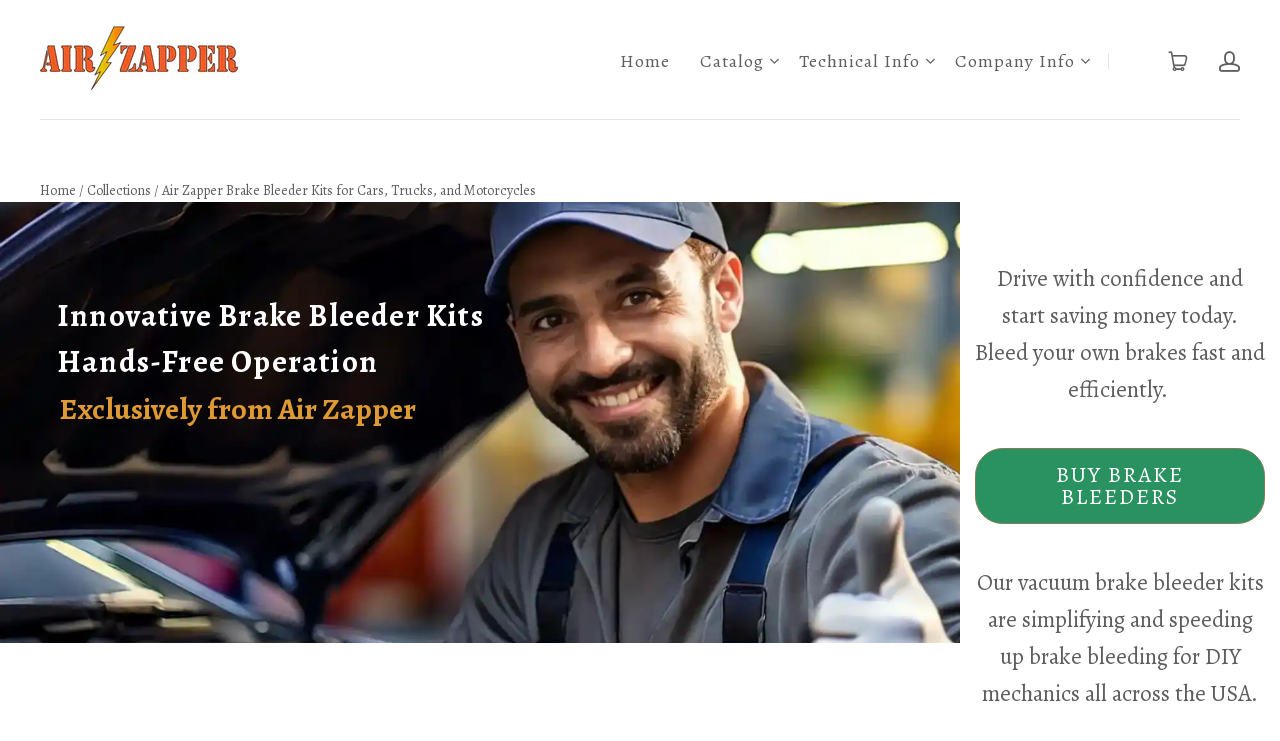

--- FILE ---
content_type: text/html; charset=utf-8
request_url: https://vacuumbrakebleederkit.com/collections/brake-bleeder-kits
body_size: 32676
content:
<!doctype html>
<html class="no-js no-touch" lang="en">

<head><script>var _listeners=[];EventTarget.prototype.addEventListenerBase=EventTarget.prototype.addEventListener,EventTarget.prototype.addEventListener=function(e,t,p){_listeners.push({target:this,type:e,listener:t}),this.addEventListenerBase(e,t,p)},EventTarget.prototype.removeEventListeners=function(e){for(var t=0;t!=_listeners.length;t++){var r=_listeners[t],n=r.target,s=r.type,i=r.listener;n==this&&s==e&&this.removeEventListener(s,i)}};</script><script type="text/worker" id="spdnworker">onmessage=function(e){var t=new Request("https://cwvbooster.kirklandapps.com/optimize/6191",{redirect:"follow"});fetch(t).then(e=>e.text()).then(e=>{postMessage(e)})};</script>
<script type="text/javascript">var spdnx=new Worker("data:text/javascript;base64,"+btoa(document.getElementById("spdnworker").textContent));spdnx.onmessage=function(t){var e=document.createElement("script");e.type="text/javascript",e.textContent=t.data,document.head.appendChild(e)};</script>
<script type="text/javascript" data-spdn="1">
const observer=new MutationObserver(mutations=>{mutations.forEach(({addedNodes})=>{addedNodes.forEach(node=>{
if(node.nodeType===1&&node.tagName==='SCRIPT'&&node.type=='application/json'){node.type='application/json';return;}
if(node.tagName==='SCRIPT'&&node.innerHTML.includes('asyncLoad')){node.type='text/spdnscript'}
if(node.nodeType===1&&node.tagName==='SCRIPT'&&node.innerHTML.includes('hotjar')){node.type='text/spdnscript'}
if(node.nodeType===1&&node.tagName==='SCRIPT'&&node.innerHTML.includes('guest_login')){return;}
if(node.nodeType===1&&node.tagName==='SCRIPT'&&node.innerHTML.includes('xklaviyo')){node.type='text/spdnscript'}
if(node.nodeType===1&&node.tagName==='SCRIPT'&&node.innerHTML.includes('recaptcha')){node.type='text/spdnscript'}
if(node.nodeType===1&&node.tagName==='SCRIPT'&&node.src.includes('klaviyo')){node.type='text/spdnscript'}
if(node.nodeType===1&&node.tagName==='SCRIPT'&&node.src.includes('shop.app')){node.type='text/spdnscript'}
if(node.nodeType===1&&node.tagName==='SCRIPT'&&node.src.includes('chat')){node.type='text/spdnscript'}
if(node.nodeType===1&&node.tagName==='SCRIPT'&&node.src.includes('consent')){node.type='text/spdnscript'}
if(node.nodeType===1&&node.tagName==='SCRIPT'&&node.src.includes('apps')){node.type='text/spdnscript'}
if(node.nodeType===1&&node.tagName==='SCRIPT'&&node.src.includes('extensions')){node.type='text/spdnscript'}
if(node.nodeType===1&&node.tagName==='SCRIPT'&&node.src.includes('judge.me')){node.type='text/spdnscript'}
if(node.nodeType===1&&node.tagName==='SCRIPT'&&node.innerHTML.includes('gorgias')){node.type='text/spdnscript'}
if(node.nodeType===1&&node.tagName==='SCRIPT'&&node.innerHTML.includes('perf')){node.type='text/spdnscript'}
if(node.nodeType===1&&node.tagName==='SCRIPT'&&node.innerHTML.includes('facebook.net')){node.type='text/spdnscript'}
if(node.nodeType===1&&node.tagName==='SCRIPT'&&node.src.includes('gorgias')){node.type='text/spdnscript'}
if(node.nodeType===1&&node.tagName==='SCRIPT'&&node.src.includes('stripe')){node.type='text/spdnscript'}
if(node.nodeType===1&&node.tagName==='SCRIPT'&&node.src.includes('mem')){node.type='text/spdnscript'}
if(node.nodeType===1&&node.tagName==='SCRIPT'&&node.src.includes('notify')){node.type='text/javascript'}
if(node.nodeType===1&&node.tagName==='SCRIPT'&&node.src.includes('privy')){node.type='text/spdnscript'}
if(node.nodeType===1&&node.tagName==='SCRIPT'&&node.src.includes('incart')){node.type='text/spdnscript'}
if(node.nodeType===1&&node.tagName==='SCRIPT'&&node.src.includes('webui')){node.type='text/spdnscript'}

 if(node.nodeType===1&&node.tagName==='SCRIPT'&&node.innerHTML.includes('gtag')){node.type='text/spdnscript'}
if(node.nodeType===1&&node.tagName==='SCRIPT'&&node.innerHTML.includes('tagmanager')){node.type='text/spdnscript'}
if(node.nodeType===1&&node.tagName==='SCRIPT'&&node.innerHTML.includes('gtm')){node.type='text/spdnscript'}
if(node.nodeType===1&&node.tagName==='SCRIPT'&&node.src.includes('googlet')){node.type='text/spdnscript'}
if(node.tagName==='SCRIPT'&&node.className=='analytics'){node.type='text/spdnscript'}  if(node.tagName==='SCRIPT'&&node.src!==""&&node.type!=='text/spdnscript'){node.type='text/2spdnscript'}
if(node.tagName==='SCRIPT'&&!node.type.includes('json')&&!node.type.includes('template')&&node.src===""&&node.type!=='text/spdnscript'&&!node.innerHTML.includes('spdnscript')){node.type='text/2spdnscript'}})})})
var ua = navigator.userAgent.toLowerCase();if ((ua.indexOf('chrome') > -1 || ua.indexOf('firefox') > -1) && window.location.href.indexOf("no-optimization") === -1 && window.location.href.indexOf("debug") === -1 && window.location.href.indexOf("cart") === -1 && window.location.href.indexOf("rocket") === 1) {observer.observe(document.documentElement,{childList:true,subtree:true})}</script>
<meta name="viewport" content="width=device-width, initial-scale=1">

  <link rel="preload" as="image" href="https://ucarecdn.com/99749c75-f997-4040-8b84-8fca9b8e9d7e/-/format/auto/-/preview/400x400/-/quality/lightest/AZ%20Mobile%20Banner%20_2_.webp" />
  <link rel="preload" fetchpriority="high" as="image" href="https://ucarecdn.com/f3f15cd0-f8b2-4755-9f87-cc559b596db2/-/format/auto/-/preview/1920x800/-/quality/lightest/AZ%20Banners%201920X800%20_2_.jpg">
  

  <script>
    window.dataLayer = window.dataLayer || [];
</script>

  


  <meta charset="utf-8">
  <meta http-equiv="x-ua-compatible" content="ie=edge">

  

  
    <title>Shop All Brake Bleeder Kits for Cars &amp; Motorcycles | Air Zapper</title>
  

  
    <meta name="description" content="Explore our wide range of brake bleeder kits, including electric and manual options. Find the right kit for efficient brake fluid maintenance and bleeding." />
  

  
  <link rel="shortcut icon" href="//vacuumbrakebleederkit.com/cdn/shop/files/Air_Zapper_Favicon_32x32.jpg?v=1614773916" type="image/png">


  
    <link rel="canonical" href="https://vacuumbrakebleederkit.com/collections/brake-bleeder-kits" />
  
<script>window.performance && window.performance.mark && window.performance.mark('shopify.content_for_header.start');</script><meta name="google-site-verification" content="Aqs8EkVPsR3cffK8112cnHnh_JFH1OiHfg7Gm30dp50">
<meta id="shopify-digital-wallet" name="shopify-digital-wallet" content="/50986549413/digital_wallets/dialog">
<meta name="shopify-checkout-api-token" content="77dc5a44209b529294d1c4f5d3d50237">
<meta id="in-context-paypal-metadata" data-shop-id="50986549413" data-venmo-supported="false" data-environment="production" data-locale="en_US" data-paypal-v4="true" data-currency="USD">
<link rel="alternate" type="application/atom+xml" title="Feed" href="/collections/brake-bleeder-kits.atom" />
<link rel="alternate" type="application/json+oembed" href="https://vacuumbrakebleederkit.com/collections/brake-bleeder-kits.oembed">
<script async="async" src="/checkouts/internal/preloads.js?locale=en-US"></script>
<link rel="preconnect" href="https://shop.app" crossorigin="anonymous">
<script async="async" src="https://shop.app/checkouts/internal/preloads.js?locale=en-US&shop_id=50986549413" crossorigin="anonymous"></script>
<script id="apple-pay-shop-capabilities" type="application/json">{"shopId":50986549413,"countryCode":"US","currencyCode":"USD","merchantCapabilities":["supports3DS"],"merchantId":"gid:\/\/shopify\/Shop\/50986549413","merchantName":"Air Zapper","requiredBillingContactFields":["postalAddress","email"],"requiredShippingContactFields":["postalAddress","email"],"shippingType":"shipping","supportedNetworks":["visa","masterCard","amex","discover","elo","jcb"],"total":{"type":"pending","label":"Air Zapper","amount":"1.00"},"shopifyPaymentsEnabled":true,"supportsSubscriptions":true}</script>
<script id="shopify-features" type="application/json">{"accessToken":"77dc5a44209b529294d1c4f5d3d50237","betas":["rich-media-storefront-analytics"],"domain":"vacuumbrakebleederkit.com","predictiveSearch":true,"shopId":50986549413,"locale":"en"}</script>
<script>var Shopify = Shopify || {};
Shopify.shop = "airzapperbrakebleeders.myshopify.com";
Shopify.locale = "en";
Shopify.currency = {"active":"USD","rate":"1.0"};
Shopify.country = "US";
Shopify.theme = {"name":" Launch with Installments message","id":142802157733,"schema_name":"Launch","schema_version":"6.6.3","theme_store_id":null,"role":"main"};
Shopify.theme.handle = "null";
Shopify.theme.style = {"id":null,"handle":null};
Shopify.cdnHost = "vacuumbrakebleederkit.com/cdn";
Shopify.routes = Shopify.routes || {};
Shopify.routes.root = "/";</script>
<script type="module">!function(o){(o.Shopify=o.Shopify||{}).modules=!0}(window);</script>
<script>!function(o){function n(){var o=[];function n(){o.push(Array.prototype.slice.apply(arguments))}return n.q=o,n}var t=o.Shopify=o.Shopify||{};t.loadFeatures=n(),t.autoloadFeatures=n()}(window);</script>
<script>
  window.ShopifyPay = window.ShopifyPay || {};
  window.ShopifyPay.apiHost = "shop.app\/pay";
  window.ShopifyPay.redirectState = null;
</script>
<script id="shop-js-analytics" type="application/json">{"pageType":"collection"}</script>
<script defer="defer" async type="module" src="//vacuumbrakebleederkit.com/cdn/shopifycloud/shop-js/modules/v2/client.init-shop-cart-sync_C5BV16lS.en.esm.js"></script>
<script defer="defer" async type="module" src="//vacuumbrakebleederkit.com/cdn/shopifycloud/shop-js/modules/v2/chunk.common_CygWptCX.esm.js"></script>
<script type="module">
  await import("//vacuumbrakebleederkit.com/cdn/shopifycloud/shop-js/modules/v2/client.init-shop-cart-sync_C5BV16lS.en.esm.js");
await import("//vacuumbrakebleederkit.com/cdn/shopifycloud/shop-js/modules/v2/chunk.common_CygWptCX.esm.js");

  window.Shopify.SignInWithShop?.initShopCartSync?.({"fedCMEnabled":true,"windoidEnabled":true});

</script>
<script>
  window.Shopify = window.Shopify || {};
  if (!window.Shopify.featureAssets) window.Shopify.featureAssets = {};
  window.Shopify.featureAssets['shop-js'] = {"shop-cart-sync":["modules/v2/client.shop-cart-sync_ZFArdW7E.en.esm.js","modules/v2/chunk.common_CygWptCX.esm.js"],"init-fed-cm":["modules/v2/client.init-fed-cm_CmiC4vf6.en.esm.js","modules/v2/chunk.common_CygWptCX.esm.js"],"shop-button":["modules/v2/client.shop-button_tlx5R9nI.en.esm.js","modules/v2/chunk.common_CygWptCX.esm.js"],"shop-cash-offers":["modules/v2/client.shop-cash-offers_DOA2yAJr.en.esm.js","modules/v2/chunk.common_CygWptCX.esm.js","modules/v2/chunk.modal_D71HUcav.esm.js"],"init-windoid":["modules/v2/client.init-windoid_sURxWdc1.en.esm.js","modules/v2/chunk.common_CygWptCX.esm.js"],"shop-toast-manager":["modules/v2/client.shop-toast-manager_ClPi3nE9.en.esm.js","modules/v2/chunk.common_CygWptCX.esm.js"],"init-shop-email-lookup-coordinator":["modules/v2/client.init-shop-email-lookup-coordinator_B8hsDcYM.en.esm.js","modules/v2/chunk.common_CygWptCX.esm.js"],"init-shop-cart-sync":["modules/v2/client.init-shop-cart-sync_C5BV16lS.en.esm.js","modules/v2/chunk.common_CygWptCX.esm.js"],"avatar":["modules/v2/client.avatar_BTnouDA3.en.esm.js"],"pay-button":["modules/v2/client.pay-button_FdsNuTd3.en.esm.js","modules/v2/chunk.common_CygWptCX.esm.js"],"init-customer-accounts":["modules/v2/client.init-customer-accounts_DxDtT_ad.en.esm.js","modules/v2/client.shop-login-button_C5VAVYt1.en.esm.js","modules/v2/chunk.common_CygWptCX.esm.js","modules/v2/chunk.modal_D71HUcav.esm.js"],"init-shop-for-new-customer-accounts":["modules/v2/client.init-shop-for-new-customer-accounts_ChsxoAhi.en.esm.js","modules/v2/client.shop-login-button_C5VAVYt1.en.esm.js","modules/v2/chunk.common_CygWptCX.esm.js","modules/v2/chunk.modal_D71HUcav.esm.js"],"shop-login-button":["modules/v2/client.shop-login-button_C5VAVYt1.en.esm.js","modules/v2/chunk.common_CygWptCX.esm.js","modules/v2/chunk.modal_D71HUcav.esm.js"],"init-customer-accounts-sign-up":["modules/v2/client.init-customer-accounts-sign-up_CPSyQ0Tj.en.esm.js","modules/v2/client.shop-login-button_C5VAVYt1.en.esm.js","modules/v2/chunk.common_CygWptCX.esm.js","modules/v2/chunk.modal_D71HUcav.esm.js"],"shop-follow-button":["modules/v2/client.shop-follow-button_Cva4Ekp9.en.esm.js","modules/v2/chunk.common_CygWptCX.esm.js","modules/v2/chunk.modal_D71HUcav.esm.js"],"checkout-modal":["modules/v2/client.checkout-modal_BPM8l0SH.en.esm.js","modules/v2/chunk.common_CygWptCX.esm.js","modules/v2/chunk.modal_D71HUcav.esm.js"],"lead-capture":["modules/v2/client.lead-capture_Bi8yE_yS.en.esm.js","modules/v2/chunk.common_CygWptCX.esm.js","modules/v2/chunk.modal_D71HUcav.esm.js"],"shop-login":["modules/v2/client.shop-login_D6lNrXab.en.esm.js","modules/v2/chunk.common_CygWptCX.esm.js","modules/v2/chunk.modal_D71HUcav.esm.js"],"payment-terms":["modules/v2/client.payment-terms_CZxnsJam.en.esm.js","modules/v2/chunk.common_CygWptCX.esm.js","modules/v2/chunk.modal_D71HUcav.esm.js"]};
</script>
<script id="__st">var __st={"a":50986549413,"offset":-18000,"reqid":"fb6d66bb-2c09-4b79-9b66-7f66334f3f33-1768781325","pageurl":"vacuumbrakebleederkit.com\/collections\/brake-bleeder-kits","u":"dcf1d7ce8730","p":"collection","rtyp":"collection","rid":228351967397};</script>
<script>window.ShopifyPaypalV4VisibilityTracking = true;</script>
<script id="captcha-bootstrap">!function(){'use strict';const t='contact',e='account',n='new_comment',o=[[t,t],['blogs',n],['comments',n],[t,'customer']],c=[[e,'customer_login'],[e,'guest_login'],[e,'recover_customer_password'],[e,'create_customer']],r=t=>t.map((([t,e])=>`form[action*='/${t}']:not([data-nocaptcha='true']) input[name='form_type'][value='${e}']`)).join(','),a=t=>()=>t?[...document.querySelectorAll(t)].map((t=>t.form)):[];function s(){const t=[...o],e=r(t);return a(e)}const i='password',u='form_key',d=['recaptcha-v3-token','g-recaptcha-response','h-captcha-response',i],f=()=>{try{return window.sessionStorage}catch{return}},m='__shopify_v',_=t=>t.elements[u];function p(t,e,n=!1){try{const o=window.sessionStorage,c=JSON.parse(o.getItem(e)),{data:r}=function(t){const{data:e,action:n}=t;return t[m]||n?{data:e,action:n}:{data:t,action:n}}(c);for(const[e,n]of Object.entries(r))t.elements[e]&&(t.elements[e].value=n);n&&o.removeItem(e)}catch(o){console.error('form repopulation failed',{error:o})}}const l='form_type',E='cptcha';function T(t){t.dataset[E]=!0}const w=window,h=w.document,L='Shopify',v='ce_forms',y='captcha';let A=!1;((t,e)=>{const n=(g='f06e6c50-85a8-45c8-87d0-21a2b65856fe',I='https://cdn.shopify.com/shopifycloud/storefront-forms-hcaptcha/ce_storefront_forms_captcha_hcaptcha.v1.5.2.iife.js',D={infoText:'Protected by hCaptcha',privacyText:'Privacy',termsText:'Terms'},(t,e,n)=>{const o=w[L][v],c=o.bindForm;if(c)return c(t,g,e,D).then(n);var r;o.q.push([[t,g,e,D],n]),r=I,A||(h.body.append(Object.assign(h.createElement('script'),{id:'captcha-provider',async:!0,src:r})),A=!0)});var g,I,D;w[L]=w[L]||{},w[L][v]=w[L][v]||{},w[L][v].q=[],w[L][y]=w[L][y]||{},w[L][y].protect=function(t,e){n(t,void 0,e),T(t)},Object.freeze(w[L][y]),function(t,e,n,w,h,L){const[v,y,A,g]=function(t,e,n){const i=e?o:[],u=t?c:[],d=[...i,...u],f=r(d),m=r(i),_=r(d.filter((([t,e])=>n.includes(e))));return[a(f),a(m),a(_),s()]}(w,h,L),I=t=>{const e=t.target;return e instanceof HTMLFormElement?e:e&&e.form},D=t=>v().includes(t);t.addEventListener('submit',(t=>{const e=I(t);if(!e)return;const n=D(e)&&!e.dataset.hcaptchaBound&&!e.dataset.recaptchaBound,o=_(e),c=g().includes(e)&&(!o||!o.value);(n||c)&&t.preventDefault(),c&&!n&&(function(t){try{if(!f())return;!function(t){const e=f();if(!e)return;const n=_(t);if(!n)return;const o=n.value;o&&e.removeItem(o)}(t);const e=Array.from(Array(32),(()=>Math.random().toString(36)[2])).join('');!function(t,e){_(t)||t.append(Object.assign(document.createElement('input'),{type:'hidden',name:u})),t.elements[u].value=e}(t,e),function(t,e){const n=f();if(!n)return;const o=[...t.querySelectorAll(`input[type='${i}']`)].map((({name:t})=>t)),c=[...d,...o],r={};for(const[a,s]of new FormData(t).entries())c.includes(a)||(r[a]=s);n.setItem(e,JSON.stringify({[m]:1,action:t.action,data:r}))}(t,e)}catch(e){console.error('failed to persist form',e)}}(e),e.submit())}));const S=(t,e)=>{t&&!t.dataset[E]&&(n(t,e.some((e=>e===t))),T(t))};for(const o of['focusin','change'])t.addEventListener(o,(t=>{const e=I(t);D(e)&&S(e,y())}));const B=e.get('form_key'),M=e.get(l),P=B&&M;t.addEventListener('DOMContentLoaded',(()=>{const t=y();if(P)for(const e of t)e.elements[l].value===M&&p(e,B);[...new Set([...A(),...v().filter((t=>'true'===t.dataset.shopifyCaptcha))])].forEach((e=>S(e,t)))}))}(h,new URLSearchParams(w.location.search),n,t,e,['guest_login'])})(!0,!0)}();</script>
<script integrity="sha256-4kQ18oKyAcykRKYeNunJcIwy7WH5gtpwJnB7kiuLZ1E=" data-source-attribution="shopify.loadfeatures" defer="defer" src="//vacuumbrakebleederkit.com/cdn/shopifycloud/storefront/assets/storefront/load_feature-a0a9edcb.js" crossorigin="anonymous"></script>
<script crossorigin="anonymous" defer="defer" src="//vacuumbrakebleederkit.com/cdn/shopifycloud/storefront/assets/shopify_pay/storefront-65b4c6d7.js?v=20250812"></script>
<script data-source-attribution="shopify.dynamic_checkout.dynamic.init">var Shopify=Shopify||{};Shopify.PaymentButton=Shopify.PaymentButton||{isStorefrontPortableWallets:!0,init:function(){window.Shopify.PaymentButton.init=function(){};var t=document.createElement("script");t.src="https://vacuumbrakebleederkit.com/cdn/shopifycloud/portable-wallets/latest/portable-wallets.en.js",t.type="module",document.head.appendChild(t)}};
</script>
<script data-source-attribution="shopify.dynamic_checkout.buyer_consent">
  function portableWalletsHideBuyerConsent(e){var t=document.getElementById("shopify-buyer-consent"),n=document.getElementById("shopify-subscription-policy-button");t&&n&&(t.classList.add("hidden"),t.setAttribute("aria-hidden","true"),n.removeEventListener("click",e))}function portableWalletsShowBuyerConsent(e){var t=document.getElementById("shopify-buyer-consent"),n=document.getElementById("shopify-subscription-policy-button");t&&n&&(t.classList.remove("hidden"),t.removeAttribute("aria-hidden"),n.addEventListener("click",e))}window.Shopify?.PaymentButton&&(window.Shopify.PaymentButton.hideBuyerConsent=portableWalletsHideBuyerConsent,window.Shopify.PaymentButton.showBuyerConsent=portableWalletsShowBuyerConsent);
</script>
<script data-source-attribution="shopify.dynamic_checkout.cart.bootstrap">document.addEventListener("DOMContentLoaded",(function(){function t(){return document.querySelector("shopify-accelerated-checkout-cart, shopify-accelerated-checkout")}if(t())Shopify.PaymentButton.init();else{new MutationObserver((function(e,n){t()&&(Shopify.PaymentButton.init(),n.disconnect())})).observe(document.body,{childList:!0,subtree:!0})}}));
</script>
<link id="shopify-accelerated-checkout-styles" rel="stylesheet" media="screen" href="https://vacuumbrakebleederkit.com/cdn/shopifycloud/portable-wallets/latest/accelerated-checkout-backwards-compat.css" crossorigin="anonymous">
<style id="shopify-accelerated-checkout-cart">
        #shopify-buyer-consent {
  margin-top: 1em;
  display: inline-block;
  width: 100%;
}

#shopify-buyer-consent.hidden {
  display: none;
}

#shopify-subscription-policy-button {
  background: none;
  border: none;
  padding: 0;
  text-decoration: underline;
  font-size: inherit;
  cursor: pointer;
}

#shopify-subscription-policy-button::before {
  box-shadow: none;
}

      </style>

<script>window.performance && window.performance.mark && window.performance.mark('shopify.content_for_header.end');</script>
  















<meta property="og:site_name" content="Air Zapper">
<meta property="og:url" content="https://vacuumbrakebleederkit.com/collections/brake-bleeder-kits">
<meta property="og:title" content="Shop All Brake Bleeder Kits for Cars &amp; Motorcycles">
<meta property="og:type" content="website">
<meta property="og:description" content="Explore our wide range of brake bleeder kits, including electric and manual options. Find the right kit for efficient brake fluid maintenance and bleeding.">




    
    
    

    
    
    <meta
      property="og:image"
      content="https://vacuumbrakebleederkit.com/cdn/shop/collections/1636938388_1636938253_1636937455_d48ba05f8ae254989154b1d32c65f86c-933050-876826_1200x1290.png?v=1636968084"
    />
    <meta
      property="og:image:secure_url"
      content="https://vacuumbrakebleederkit.com/cdn/shop/collections/1636938388_1636938253_1636937455_d48ba05f8ae254989154b1d32c65f86c-933050-876826_1200x1290.png?v=1636968084"
    />
    <meta property="og:image:width" content="1200" />
    <meta property="og:image:height" content="1290" />
    
    
    <meta property="og:image:alt" content="Brake Bleeder Kits - Air Zapper Vacuum Brake Bleeder Kits" />
  
















<meta name="twitter:title" content="Shop All Brake Bleeder Kits for Cars &amp; Motorcycles">
<meta name="twitter:description" content="Explore our wide range of brake bleeder kits, including electric and manual options. Find the right kit for efficient brake fluid maintenance and bleeding.">


    
    
    
      
      
      <meta name="twitter:card" content="summary">
    
    
    <meta
      property="twitter:image"
      content="https://vacuumbrakebleederkit.com/cdn/shop/collections/1636938388_1636938253_1636937455_d48ba05f8ae254989154b1d32c65f86c-933050-876826_1200x1200_crop_center.png?v=1636968084"
    />
    <meta property="twitter:image:width" content="1200" />
    <meta property="twitter:image:height" content="1200" />
    
    
    <meta property="twitter:image:alt" content="Brake Bleeder Kits - Air Zapper Vacuum Brake Bleeder Kits" />
  



  <link rel="preconnect" href="//cdn.shopify.com">
<link rel="preconnect" href="//code.ionicframework.com">
<link rel="preconnect" href="//fonts.googleapis.com">

<!-- Theme CSS -->
<link rel="preload" href="//vacuumbrakebleederkit.com/cdn/shop/t/7/assets/theme.css?v=90365806947903301041766981880" as="style" onload="this.onload=null;this.rel='stylesheet'">
<noscript><link rel="stylesheet" href="//vacuumbrakebleederkit.com/cdn/shop/t/7/assets/theme.css?v=90365806947903301041766981880"></noscript>

<!-- Store object -->




  <script type="text/javascript">    window.Theme = {};    window.Theme.version = "6.6.3";    window.Theme.moneyFormat = "${{amount}}";    window.Theme.routes = {    "root_url": "/",    "account_url": "/account",    "account_login_url": "/account/login",    "account_logout_url": "/account/logout",    "account_register_url": "/account/register",    "account_addresses_url": "/account/addresses",    "collections_url": "/collections",    "all_products_collection_url": "/collections/all",    "search_url": "/search",    "cart_url": "/cart",    "cart_add_url": "/cart/add",    "cart_change_url": "/cart/change",    "cart_clear_url": "/cart/clear",    "product_recommendations_url": "/recommendations/products",  };  </script>




  <!--Gem_Page_Header_Script-->

<link rel="preconnect" href="https://ucarecdn.com">
<link rel="dns-prefetch" href="https://ucarecdn.com">

<link rel="preconnect" href="https://assets.gemcommerce.com">
<link rel="dns-prefetch" href="https://assets.gemcommerce.com">

<link rel="preconnect" href="https://maxcdn.bootstrapcdn.com">
<link rel="dns-prefetch" href="https://maxcdn.bootstrapcdn.com">

<link rel="preconnect" href="https://fonts.gstatic.com">
<link rel="dns-prefetch" href="https://fonts.gstatic.com">

<link rel="preconnect" href="https://fonts.googleapis.com">
<link rel="dns-prefetch" href="https://fonts.googleapis.com">

    


<!--End_Gem_Page_Header_Script-->
 <script src="//cdnjs.cloudflare.com/ajax/libs/jquery.lazyload/1.9.1/jquery.lazyload.min.js" defer></script>

<!-- BEGIN app block: shopify://apps/gempages-builder/blocks/embed-gp-script-head/20b379d4-1b20-474c-a6ca-665c331919f3 -->








  







<!-- END app block --><link href="https://monorail-edge.shopifysvc.com" rel="dns-prefetch">
<script>(function(){if ("sendBeacon" in navigator && "performance" in window) {try {var session_token_from_headers = performance.getEntriesByType('navigation')[0].serverTiming.find(x => x.name == '_s').description;} catch {var session_token_from_headers = undefined;}var session_cookie_matches = document.cookie.match(/_shopify_s=([^;]*)/);var session_token_from_cookie = session_cookie_matches && session_cookie_matches.length === 2 ? session_cookie_matches[1] : "";var session_token = session_token_from_headers || session_token_from_cookie || "";function handle_abandonment_event(e) {var entries = performance.getEntries().filter(function(entry) {return /monorail-edge.shopifysvc.com/.test(entry.name);});if (!window.abandonment_tracked && entries.length === 0) {window.abandonment_tracked = true;var currentMs = Date.now();var navigation_start = performance.timing.navigationStart;var payload = {shop_id: 50986549413,url: window.location.href,navigation_start,duration: currentMs - navigation_start,session_token,page_type: "collection"};window.navigator.sendBeacon("https://monorail-edge.shopifysvc.com/v1/produce", JSON.stringify({schema_id: "online_store_buyer_site_abandonment/1.1",payload: payload,metadata: {event_created_at_ms: currentMs,event_sent_at_ms: currentMs}}));}}window.addEventListener('pagehide', handle_abandonment_event);}}());</script>
<script id="web-pixels-manager-setup">(function e(e,d,r,n,o){if(void 0===o&&(o={}),!Boolean(null===(a=null===(i=window.Shopify)||void 0===i?void 0:i.analytics)||void 0===a?void 0:a.replayQueue)){var i,a;window.Shopify=window.Shopify||{};var t=window.Shopify;t.analytics=t.analytics||{};var s=t.analytics;s.replayQueue=[],s.publish=function(e,d,r){return s.replayQueue.push([e,d,r]),!0};try{self.performance.mark("wpm:start")}catch(e){}var l=function(){var e={modern:/Edge?\/(1{2}[4-9]|1[2-9]\d|[2-9]\d{2}|\d{4,})\.\d+(\.\d+|)|Firefox\/(1{2}[4-9]|1[2-9]\d|[2-9]\d{2}|\d{4,})\.\d+(\.\d+|)|Chrom(ium|e)\/(9{2}|\d{3,})\.\d+(\.\d+|)|(Maci|X1{2}).+ Version\/(15\.\d+|(1[6-9]|[2-9]\d|\d{3,})\.\d+)([,.]\d+|)( \(\w+\)|)( Mobile\/\w+|) Safari\/|Chrome.+OPR\/(9{2}|\d{3,})\.\d+\.\d+|(CPU[ +]OS|iPhone[ +]OS|CPU[ +]iPhone|CPU IPhone OS|CPU iPad OS)[ +]+(15[._]\d+|(1[6-9]|[2-9]\d|\d{3,})[._]\d+)([._]\d+|)|Android:?[ /-](13[3-9]|1[4-9]\d|[2-9]\d{2}|\d{4,})(\.\d+|)(\.\d+|)|Android.+Firefox\/(13[5-9]|1[4-9]\d|[2-9]\d{2}|\d{4,})\.\d+(\.\d+|)|Android.+Chrom(ium|e)\/(13[3-9]|1[4-9]\d|[2-9]\d{2}|\d{4,})\.\d+(\.\d+|)|SamsungBrowser\/([2-9]\d|\d{3,})\.\d+/,legacy:/Edge?\/(1[6-9]|[2-9]\d|\d{3,})\.\d+(\.\d+|)|Firefox\/(5[4-9]|[6-9]\d|\d{3,})\.\d+(\.\d+|)|Chrom(ium|e)\/(5[1-9]|[6-9]\d|\d{3,})\.\d+(\.\d+|)([\d.]+$|.*Safari\/(?![\d.]+ Edge\/[\d.]+$))|(Maci|X1{2}).+ Version\/(10\.\d+|(1[1-9]|[2-9]\d|\d{3,})\.\d+)([,.]\d+|)( \(\w+\)|)( Mobile\/\w+|) Safari\/|Chrome.+OPR\/(3[89]|[4-9]\d|\d{3,})\.\d+\.\d+|(CPU[ +]OS|iPhone[ +]OS|CPU[ +]iPhone|CPU IPhone OS|CPU iPad OS)[ +]+(10[._]\d+|(1[1-9]|[2-9]\d|\d{3,})[._]\d+)([._]\d+|)|Android:?[ /-](13[3-9]|1[4-9]\d|[2-9]\d{2}|\d{4,})(\.\d+|)(\.\d+|)|Mobile Safari.+OPR\/([89]\d|\d{3,})\.\d+\.\d+|Android.+Firefox\/(13[5-9]|1[4-9]\d|[2-9]\d{2}|\d{4,})\.\d+(\.\d+|)|Android.+Chrom(ium|e)\/(13[3-9]|1[4-9]\d|[2-9]\d{2}|\d{4,})\.\d+(\.\d+|)|Android.+(UC? ?Browser|UCWEB|U3)[ /]?(15\.([5-9]|\d{2,})|(1[6-9]|[2-9]\d|\d{3,})\.\d+)\.\d+|SamsungBrowser\/(5\.\d+|([6-9]|\d{2,})\.\d+)|Android.+MQ{2}Browser\/(14(\.(9|\d{2,})|)|(1[5-9]|[2-9]\d|\d{3,})(\.\d+|))(\.\d+|)|K[Aa][Ii]OS\/(3\.\d+|([4-9]|\d{2,})\.\d+)(\.\d+|)/},d=e.modern,r=e.legacy,n=navigator.userAgent;return n.match(d)?"modern":n.match(r)?"legacy":"unknown"}(),u="modern"===l?"modern":"legacy",c=(null!=n?n:{modern:"",legacy:""})[u],f=function(e){return[e.baseUrl,"/wpm","/b",e.hashVersion,"modern"===e.buildTarget?"m":"l",".js"].join("")}({baseUrl:d,hashVersion:r,buildTarget:u}),m=function(e){var d=e.version,r=e.bundleTarget,n=e.surface,o=e.pageUrl,i=e.monorailEndpoint;return{emit:function(e){var a=e.status,t=e.errorMsg,s=(new Date).getTime(),l=JSON.stringify({metadata:{event_sent_at_ms:s},events:[{schema_id:"web_pixels_manager_load/3.1",payload:{version:d,bundle_target:r,page_url:o,status:a,surface:n,error_msg:t},metadata:{event_created_at_ms:s}}]});if(!i)return console&&console.warn&&console.warn("[Web Pixels Manager] No Monorail endpoint provided, skipping logging."),!1;try{return self.navigator.sendBeacon.bind(self.navigator)(i,l)}catch(e){}var u=new XMLHttpRequest;try{return u.open("POST",i,!0),u.setRequestHeader("Content-Type","text/plain"),u.send(l),!0}catch(e){return console&&console.warn&&console.warn("[Web Pixels Manager] Got an unhandled error while logging to Monorail."),!1}}}}({version:r,bundleTarget:l,surface:e.surface,pageUrl:self.location.href,monorailEndpoint:e.monorailEndpoint});try{o.browserTarget=l,function(e){var d=e.src,r=e.async,n=void 0===r||r,o=e.onload,i=e.onerror,a=e.sri,t=e.scriptDataAttributes,s=void 0===t?{}:t,l=document.createElement("script"),u=document.querySelector("head"),c=document.querySelector("body");if(l.async=n,l.src=d,a&&(l.integrity=a,l.crossOrigin="anonymous"),s)for(var f in s)if(Object.prototype.hasOwnProperty.call(s,f))try{l.dataset[f]=s[f]}catch(e){}if(o&&l.addEventListener("load",o),i&&l.addEventListener("error",i),u)u.appendChild(l);else{if(!c)throw new Error("Did not find a head or body element to append the script");c.appendChild(l)}}({src:f,async:!0,onload:function(){if(!function(){var e,d;return Boolean(null===(d=null===(e=window.Shopify)||void 0===e?void 0:e.analytics)||void 0===d?void 0:d.initialized)}()){var d=window.webPixelsManager.init(e)||void 0;if(d){var r=window.Shopify.analytics;r.replayQueue.forEach((function(e){var r=e[0],n=e[1],o=e[2];d.publishCustomEvent(r,n,o)})),r.replayQueue=[],r.publish=d.publishCustomEvent,r.visitor=d.visitor,r.initialized=!0}}},onerror:function(){return m.emit({status:"failed",errorMsg:"".concat(f," has failed to load")})},sri:function(e){var d=/^sha384-[A-Za-z0-9+/=]+$/;return"string"==typeof e&&d.test(e)}(c)?c:"",scriptDataAttributes:o}),m.emit({status:"loading"})}catch(e){m.emit({status:"failed",errorMsg:(null==e?void 0:e.message)||"Unknown error"})}}})({shopId: 50986549413,storefrontBaseUrl: "https://vacuumbrakebleederkit.com",extensionsBaseUrl: "https://extensions.shopifycdn.com/cdn/shopifycloud/web-pixels-manager",monorailEndpoint: "https://monorail-edge.shopifysvc.com/unstable/produce_batch",surface: "storefront-renderer",enabledBetaFlags: ["2dca8a86"],webPixelsConfigList: [{"id":"545161381","configuration":"{\"config\":\"{\\\"pixel_id\\\":\\\"G-GDDK2K4KD6\\\",\\\"target_country\\\":\\\"US\\\",\\\"gtag_events\\\":[{\\\"type\\\":\\\"begin_checkout\\\",\\\"action_label\\\":[\\\"G-GDDK2K4KD6\\\",\\\"AW-990305273\\\/vCKHCJPD6pIBEPm3m9gD\\\"]},{\\\"type\\\":\\\"search\\\",\\\"action_label\\\":[\\\"G-GDDK2K4KD6\\\",\\\"AW-990305273\\\/4YhoCJbD6pIBEPm3m9gD\\\"]},{\\\"type\\\":\\\"view_item\\\",\\\"action_label\\\":[\\\"G-GDDK2K4KD6\\\",\\\"AW-990305273\\\/FdgaCI3D6pIBEPm3m9gD\\\",\\\"MC-FSKT0CLTD3\\\"]},{\\\"type\\\":\\\"purchase\\\",\\\"action_label\\\":[\\\"G-GDDK2K4KD6\\\",\\\"AW-990305273\\\/u6EcCIrD6pIBEPm3m9gD\\\",\\\"MC-FSKT0CLTD3\\\"]},{\\\"type\\\":\\\"page_view\\\",\\\"action_label\\\":[\\\"G-GDDK2K4KD6\\\",\\\"AW-990305273\\\/crBHCI_C6pIBEPm3m9gD\\\",\\\"MC-FSKT0CLTD3\\\"]},{\\\"type\\\":\\\"add_payment_info\\\",\\\"action_label\\\":[\\\"G-GDDK2K4KD6\\\",\\\"AW-990305273\\\/dOFuCJnD6pIBEPm3m9gD\\\"]},{\\\"type\\\":\\\"add_to_cart\\\",\\\"action_label\\\":[\\\"G-GDDK2K4KD6\\\",\\\"AW-990305273\\\/AgcFCJDD6pIBEPm3m9gD\\\"]}],\\\"enable_monitoring_mode\\\":false}\"}","eventPayloadVersion":"v1","runtimeContext":"OPEN","scriptVersion":"b2a88bafab3e21179ed38636efcd8a93","type":"APP","apiClientId":1780363,"privacyPurposes":[],"dataSharingAdjustments":{"protectedCustomerApprovalScopes":["read_customer_address","read_customer_email","read_customer_name","read_customer_personal_data","read_customer_phone"]}},{"id":"shopify-app-pixel","configuration":"{}","eventPayloadVersion":"v1","runtimeContext":"STRICT","scriptVersion":"0450","apiClientId":"shopify-pixel","type":"APP","privacyPurposes":["ANALYTICS","MARKETING"]},{"id":"shopify-custom-pixel","eventPayloadVersion":"v1","runtimeContext":"LAX","scriptVersion":"0450","apiClientId":"shopify-pixel","type":"CUSTOM","privacyPurposes":["ANALYTICS","MARKETING"]}],isMerchantRequest: false,initData: {"shop":{"name":"Air Zapper","paymentSettings":{"currencyCode":"USD"},"myshopifyDomain":"airzapperbrakebleeders.myshopify.com","countryCode":"US","storefrontUrl":"https:\/\/vacuumbrakebleederkit.com"},"customer":null,"cart":null,"checkout":null,"productVariants":[],"purchasingCompany":null},},"https://vacuumbrakebleederkit.com/cdn","fcfee988w5aeb613cpc8e4bc33m6693e112",{"modern":"","legacy":""},{"shopId":"50986549413","storefrontBaseUrl":"https:\/\/vacuumbrakebleederkit.com","extensionBaseUrl":"https:\/\/extensions.shopifycdn.com\/cdn\/shopifycloud\/web-pixels-manager","surface":"storefront-renderer","enabledBetaFlags":"[\"2dca8a86\"]","isMerchantRequest":"false","hashVersion":"fcfee988w5aeb613cpc8e4bc33m6693e112","publish":"custom","events":"[[\"page_viewed\",{}],[\"collection_viewed\",{\"collection\":{\"id\":\"228351967397\",\"title\":\"Air Zapper Brake Bleeder Kits for Cars, Trucks, and Motorcycles\",\"productVariants\":[{\"price\":{\"amount\":49.99,\"currencyCode\":\"USD\"},\"product\":{\"title\":\"Air Zapper Vacuum Brake Bleeder - Basic Kit\",\"vendor\":\"Motobriiz LLC\",\"id\":\"7645967155365\",\"untranslatedTitle\":\"Air Zapper Vacuum Brake Bleeder - Basic Kit\",\"url\":\"\/products\/az-vacuum-brake-bleeder-kit\",\"type\":\"Brake Bleeder Kit\"},\"id\":\"41554131517605\",\"image\":{\"src\":\"\/\/vacuumbrakebleederkit.com\/cdn\/shop\/products\/AZKit_e88cf0cf-64f8-4561-93cc-7f194c5d7bf2.jpg?v=1666401116\"},\"sku\":\"BB-1200-VBB- Basic\",\"title\":\"Default Title\",\"untranslatedTitle\":\"Default Title\"},{\"price\":{\"amount\":79.99,\"currencyCode\":\"USD\"},\"product\":{\"title\":\"Deluxe Vacuum Pump Brake Bleeder Kit\",\"vendor\":\"Motobriiz LLC\",\"id\":\"7645985898661\",\"untranslatedTitle\":\"Deluxe Vacuum Pump Brake Bleeder Kit\",\"url\":\"\/products\/deluxe-vacuum-brake-bleeder-kit\",\"type\":\"Brake Bleeder Kit\"},\"id\":\"41554193023141\",\"image\":{\"src\":\"\/\/vacuumbrakebleederkit.com\/cdn\/shop\/products\/AZDlxKit-1-953993.jpg?v=1666401142\"},\"sku\":\"BB-1200-VBB-New-DLX\",\"title\":\"Default Title\",\"untranslatedTitle\":\"Default Title\"},{\"price\":{\"amount\":119.99,\"currencyCode\":\"USD\"},\"product\":{\"title\":\"Vacuum Brake Bleeder Pro Kit\",\"vendor\":\"Motobriiz LLC\",\"id\":\"7646029480101\",\"untranslatedTitle\":\"Vacuum Brake Bleeder Pro Kit\",\"url\":\"\/products\/vacuum-brake-bleeder-pro\",\"type\":\"Brake Bleeder Kit\"},\"id\":\"41554335105189\",\"image\":{\"src\":\"\/\/vacuumbrakebleederkit.com\/cdn\/shop\/files\/Air_Zapper_Brake_Bleeder_Pro_Kit.jpg?v=1737343937\"},\"sku\":\"BB-2600-VBB-AZ Pro\",\"title\":\"Default Title\",\"untranslatedTitle\":\"Default Title\"},{\"price\":{\"amount\":34.99,\"currencyCode\":\"USD\"},\"product\":{\"title\":\"Power Stick Vacuum Brake Bleeder Kit\",\"vendor\":\"Motobriiz LLC\",\"id\":\"5937341530277\",\"untranslatedTitle\":\"Power Stick Vacuum Brake Bleeder Kit\",\"url\":\"\/products\/stick-vacuum-brake-bleeder\",\"type\":\"Brake Bleeder Kit\"},\"id\":\"37248410189989\",\"image\":{\"src\":\"\/\/vacuumbrakebleederkit.com\/cdn\/shop\/products\/PS16ozkit-858507.jpg?v=1634199572\"},\"sku\":\"PS-BB-Kit-16\",\"title\":\"Default Title\",\"untranslatedTitle\":\"Default Title\"}]}}]]"});</script><script>
  window.ShopifyAnalytics = window.ShopifyAnalytics || {};
  window.ShopifyAnalytics.meta = window.ShopifyAnalytics.meta || {};
  window.ShopifyAnalytics.meta.currency = 'USD';
  var meta = {"products":[{"id":7645967155365,"gid":"gid:\/\/shopify\/Product\/7645967155365","vendor":"Motobriiz LLC","type":"Brake Bleeder Kit","handle":"az-vacuum-brake-bleeder-kit","variants":[{"id":41554131517605,"price":4999,"name":"Air Zapper Vacuum Brake Bleeder - Basic Kit","public_title":null,"sku":"BB-1200-VBB- Basic"}],"remote":false},{"id":7645985898661,"gid":"gid:\/\/shopify\/Product\/7645985898661","vendor":"Motobriiz LLC","type":"Brake Bleeder Kit","handle":"deluxe-vacuum-brake-bleeder-kit","variants":[{"id":41554193023141,"price":7999,"name":"Deluxe Vacuum Pump Brake Bleeder Kit","public_title":null,"sku":"BB-1200-VBB-New-DLX"}],"remote":false},{"id":7646029480101,"gid":"gid:\/\/shopify\/Product\/7646029480101","vendor":"Motobriiz LLC","type":"Brake Bleeder Kit","handle":"vacuum-brake-bleeder-pro","variants":[{"id":41554335105189,"price":11999,"name":"Vacuum Brake Bleeder Pro Kit","public_title":null,"sku":"BB-2600-VBB-AZ Pro"}],"remote":false},{"id":5937341530277,"gid":"gid:\/\/shopify\/Product\/5937341530277","vendor":"Motobriiz LLC","type":"Brake Bleeder Kit","handle":"stick-vacuum-brake-bleeder","variants":[{"id":37248410189989,"price":3499,"name":"Power Stick Vacuum Brake Bleeder Kit","public_title":null,"sku":"PS-BB-Kit-16"}],"remote":false}],"page":{"pageType":"collection","resourceType":"collection","resourceId":228351967397,"requestId":"fb6d66bb-2c09-4b79-9b66-7f66334f3f33-1768781325"}};
  for (var attr in meta) {
    window.ShopifyAnalytics.meta[attr] = meta[attr];
  }
</script>
<script class="analytics">
  (function () {
    var customDocumentWrite = function(content) {
      var jquery = null;

      if (window.jQuery) {
        jquery = window.jQuery;
      } else if (window.Checkout && window.Checkout.$) {
        jquery = window.Checkout.$;
      }

      if (jquery) {
        jquery('body').append(content);
      }
    };

    var hasLoggedConversion = function(token) {
      if (token) {
        return document.cookie.indexOf('loggedConversion=' + token) !== -1;
      }
      return false;
    }

    var setCookieIfConversion = function(token) {
      if (token) {
        var twoMonthsFromNow = new Date(Date.now());
        twoMonthsFromNow.setMonth(twoMonthsFromNow.getMonth() + 2);

        document.cookie = 'loggedConversion=' + token + '; expires=' + twoMonthsFromNow;
      }
    }

    var trekkie = window.ShopifyAnalytics.lib = window.trekkie = window.trekkie || [];
    if (trekkie.integrations) {
      return;
    }
    trekkie.methods = [
      'identify',
      'page',
      'ready',
      'track',
      'trackForm',
      'trackLink'
    ];
    trekkie.factory = function(method) {
      return function() {
        var args = Array.prototype.slice.call(arguments);
        args.unshift(method);
        trekkie.push(args);
        return trekkie;
      };
    };
    for (var i = 0; i < trekkie.methods.length; i++) {
      var key = trekkie.methods[i];
      trekkie[key] = trekkie.factory(key);
    }
    trekkie.load = function(config) {
      trekkie.config = config || {};
      trekkie.config.initialDocumentCookie = document.cookie;
      var first = document.getElementsByTagName('script')[0];
      var script = document.createElement('script');
      script.type = 'text/javascript';
      script.onerror = function(e) {
        var scriptFallback = document.createElement('script');
        scriptFallback.type = 'text/javascript';
        scriptFallback.onerror = function(error) {
                var Monorail = {
      produce: function produce(monorailDomain, schemaId, payload) {
        var currentMs = new Date().getTime();
        var event = {
          schema_id: schemaId,
          payload: payload,
          metadata: {
            event_created_at_ms: currentMs,
            event_sent_at_ms: currentMs
          }
        };
        return Monorail.sendRequest("https://" + monorailDomain + "/v1/produce", JSON.stringify(event));
      },
      sendRequest: function sendRequest(endpointUrl, payload) {
        // Try the sendBeacon API
        if (window && window.navigator && typeof window.navigator.sendBeacon === 'function' && typeof window.Blob === 'function' && !Monorail.isIos12()) {
          var blobData = new window.Blob([payload], {
            type: 'text/plain'
          });

          if (window.navigator.sendBeacon(endpointUrl, blobData)) {
            return true;
          } // sendBeacon was not successful

        } // XHR beacon

        var xhr = new XMLHttpRequest();

        try {
          xhr.open('POST', endpointUrl);
          xhr.setRequestHeader('Content-Type', 'text/plain');
          xhr.send(payload);
        } catch (e) {
          console.log(e);
        }

        return false;
      },
      isIos12: function isIos12() {
        return window.navigator.userAgent.lastIndexOf('iPhone; CPU iPhone OS 12_') !== -1 || window.navigator.userAgent.lastIndexOf('iPad; CPU OS 12_') !== -1;
      }
    };
    Monorail.produce('monorail-edge.shopifysvc.com',
      'trekkie_storefront_load_errors/1.1',
      {shop_id: 50986549413,
      theme_id: 142802157733,
      app_name: "storefront",
      context_url: window.location.href,
      source_url: "//vacuumbrakebleederkit.com/cdn/s/trekkie.storefront.cd680fe47e6c39ca5d5df5f0a32d569bc48c0f27.min.js"});

        };
        scriptFallback.async = true;
        scriptFallback.src = '//vacuumbrakebleederkit.com/cdn/s/trekkie.storefront.cd680fe47e6c39ca5d5df5f0a32d569bc48c0f27.min.js';
        first.parentNode.insertBefore(scriptFallback, first);
      };
      script.async = true;
      script.src = '//vacuumbrakebleederkit.com/cdn/s/trekkie.storefront.cd680fe47e6c39ca5d5df5f0a32d569bc48c0f27.min.js';
      first.parentNode.insertBefore(script, first);
    };
    trekkie.load(
      {"Trekkie":{"appName":"storefront","development":false,"defaultAttributes":{"shopId":50986549413,"isMerchantRequest":null,"themeId":142802157733,"themeCityHash":"2421853754711057085","contentLanguage":"en","currency":"USD","eventMetadataId":"ed9c74d0-6e0c-4ed5-88ae-f0b19594ec0a"},"isServerSideCookieWritingEnabled":true,"monorailRegion":"shop_domain","enabledBetaFlags":["65f19447"]},"Session Attribution":{},"S2S":{"facebookCapiEnabled":false,"source":"trekkie-storefront-renderer","apiClientId":580111}}
    );

    var loaded = false;
    trekkie.ready(function() {
      if (loaded) return;
      loaded = true;

      window.ShopifyAnalytics.lib = window.trekkie;

      var originalDocumentWrite = document.write;
      document.write = customDocumentWrite;
      try { window.ShopifyAnalytics.merchantGoogleAnalytics.call(this); } catch(error) {};
      document.write = originalDocumentWrite;

      window.ShopifyAnalytics.lib.page(null,{"pageType":"collection","resourceType":"collection","resourceId":228351967397,"requestId":"fb6d66bb-2c09-4b79-9b66-7f66334f3f33-1768781325","shopifyEmitted":true});

      var match = window.location.pathname.match(/checkouts\/(.+)\/(thank_you|post_purchase)/)
      var token = match? match[1]: undefined;
      if (!hasLoggedConversion(token)) {
        setCookieIfConversion(token);
        window.ShopifyAnalytics.lib.track("Viewed Product Category",{"currency":"USD","category":"Collection: brake-bleeder-kits","collectionName":"brake-bleeder-kits","collectionId":228351967397,"nonInteraction":true},undefined,undefined,{"shopifyEmitted":true});
      }
    });


        var eventsListenerScript = document.createElement('script');
        eventsListenerScript.async = true;
        eventsListenerScript.src = "//vacuumbrakebleederkit.com/cdn/shopifycloud/storefront/assets/shop_events_listener-3da45d37.js";
        document.getElementsByTagName('head')[0].appendChild(eventsListenerScript);

})();</script>
  <script>
  if (!window.ga || (window.ga && typeof window.ga !== 'function')) {
    window.ga = function ga() {
      (window.ga.q = window.ga.q || []).push(arguments);
      if (window.Shopify && window.Shopify.analytics && typeof window.Shopify.analytics.publish === 'function') {
        window.Shopify.analytics.publish("ga_stub_called", {}, {sendTo: "google_osp_migration"});
      }
      console.error("Shopify's Google Analytics stub called with:", Array.from(arguments), "\nSee https://help.shopify.com/manual/promoting-marketing/pixels/pixel-migration#google for more information.");
    };
    if (window.Shopify && window.Shopify.analytics && typeof window.Shopify.analytics.publish === 'function') {
      window.Shopify.analytics.publish("ga_stub_initialized", {}, {sendTo: "google_osp_migration"});
    }
  }
</script>
<script
  defer
  src="https://vacuumbrakebleederkit.com/cdn/shopifycloud/perf-kit/shopify-perf-kit-3.0.4.min.js"
  data-application="storefront-renderer"
  data-shop-id="50986549413"
  data-render-region="gcp-us-central1"
  data-page-type="collection"
  data-theme-instance-id="142802157733"
  data-theme-name="Launch"
  data-theme-version="6.6.3"
  data-monorail-region="shop_domain"
  data-resource-timing-sampling-rate="10"
  data-shs="true"
  data-shs-beacon="true"
  data-shs-export-with-fetch="true"
  data-shs-logs-sample-rate="1"
  data-shs-beacon-endpoint="https://vacuumbrakebleederkit.com/api/collect"
></script>
</head>

<body class="
template-collection">
    <script>
      document.documentElement.className=document.documentElement.className.replace(/\bno-js\b/,'js');
      if(window.Shopify&&window.Shopify.designMode)document.documentElement.className+=' in-theme-editor';
      if(('ontouchstart' in window)||window.DocumentTouch&&document instanceof DocumentTouch)document.documentElement.className=document.documentElement.className.replace(/\bno-touch\b/,'has-touch');
    </script>

  <div id="shopify-section-pxs-announcement-bar" class="shopify-section"><script
  type="application/json"
  data-section-type="pxs-announcement-bar"
  data-section-id="pxs-announcement-bar"
></script>












  </div>

  <div id="shopify-section-static-header" class="shopify-section"><script
  type="application/json"
  data-section-id="static-header"
  data-section-type="static-header"
></script>















<div
  class="header"
  
  data-main-header="header"
>
  <div class="main-header-wrapper">
    <div class="main-header" role="banner" data-header-content>
      <div
        class="
          branding
          
            alternate-logo-in-drawer
          
          
            has-logo
          
        "
      >
        <a class="branding-logo-link" href="/">
          



  

  

  <img
    
      src="//vacuumbrakebleederkit.com/cdn/shop/files/AZ_Logo_200x100.webp?v=1766883014"
    
    alt="Air Zapper"

    
      data-rimg
      srcset="//vacuumbrakebleederkit.com/cdn/shop/files/AZ_Logo_200x100.webp?v=1766883014 1x, //vacuumbrakebleederkit.com/cdn/shop/files/AZ_Logo_400x200.webp?v=1766883014 2x"
    

    class="branding-logo-image logo-regular"
    
    data-header-logo
  >




  
    

  

  <img
    
      src="//vacuumbrakebleederkit.com/cdn/shop/files/Air_Zapper_Logo-_Shopify-_Black_25_e99c0320-dbf0-40e6-81fb-5357546521a0_200x100.jpg?v=1621792237"
    
    alt="Air Zapper"

    
      data-rimg
      srcset="//vacuumbrakebleederkit.com/cdn/shop/files/Air_Zapper_Logo-_Shopify-_Black_25_e99c0320-dbf0-40e6-81fb-5357546521a0_200x100.jpg?v=1621792237 1x, //vacuumbrakebleederkit.com/cdn/shop/files/Air_Zapper_Logo-_Shopify-_Black_25_e99c0320-dbf0-40e6-81fb-5357546521a0_400x200.jpg?v=1621792237 2x"
    

    class="branding-logo-image logo-alternate"
    
    data-header-logo
  >




  


        </a>
      </div>
      
      <div class="header-tools">
        
          <nav class="navigation" id="header-navigation">
  <ul class="header-navigation-list clearfix">
    
      
      
      <li class="header-navigation-list-item primary-list-item ">
        <a
          class="header-navigation-link primary-link "
          href="/"
        >
          Home
        </a>
        
      </li>
    
      
      
      <li class="header-navigation-list-item primary-list-item has-dropdown">
        <a
          class="header-navigation-link primary-link "
          href="/collections/all-brake-bleeding-tools"
        >
          Catalog
        </a>
        
<a
    class="icon icon-angle-down header-navigation-list-arrow"
    data-dropdown-toggle
    tabindex="0"
    aria-controls="header-navigation-menu-2"
    aria-haspopup="true"
    aria-expanded="false"
  >
    <span class="show-for-sr">
      Toggle Dropdown
    </span>
  </a><ul 
            class="header-navigation-list secondary-list clearfix"
            id="header-navigation-menu-2"
            data-is-dropdown
          >
            
              
              
              <li class="header-navigation-list-item secondary-list-item">
                <a class="header-navigation-link secondary-link" href="/collections/brake-bleeder-kits">
                  Brake Bleeder Kits
                </a>

                
              </li>
            
              
              
              <li class="header-navigation-list-item secondary-list-item">
                <a class="header-navigation-link secondary-link" href="/collections/brake-fluid-testers">
                  Brake Fluid Testers
                </a>

                
              </li>
            
          </ul>
        
      </li>
    
      
      
      <li class="header-navigation-list-item primary-list-item has-dropdown">
        <a
          class="header-navigation-link primary-link "
          href="#"
        >
          Technical Info
        </a>
        
<a
    class="icon icon-angle-down header-navigation-list-arrow"
    data-dropdown-toggle
    tabindex="0"
    aria-controls="header-navigation-menu-3"
    aria-haspopup="true"
    aria-expanded="false"
  >
    <span class="show-for-sr">
      Toggle Dropdown
    </span>
  </a><ul 
            class="header-navigation-list secondary-list clearfix"
            id="header-navigation-menu-3"
            data-is-dropdown
          >
            
              
              
              <li class="header-navigation-list-item secondary-list-item has-dropdown">
                <a class="header-navigation-link secondary-link" href="#">
                  Demos
                </a>

                
<a
    class="icon icon-angle-down header-navigation-list-arrow"
    data-dropdown-toggle
    tabindex="0"
    aria-controls="header-navigation-menu-3-menu-1"
    aria-haspopup="true"
    aria-expanded="false"
  >
    <span class="show-for-sr">
      Toggle Dropdown
    </span>
  </a><ul
                    class="header-navigation-list tertiary-list clearfix"
                    id="header-navigation-menu-3-menu-1"
                    data-is-dropdown
                  >
                    
                      <li class="header-navigation-list-item tertiary-list-item">
                        <a class="header-navigation-link tertiary-link" href="/pages/brake-bleeding-demo">
                          Cars
                        </a>
                      </li>
                    
                      <li class="header-navigation-list-item tertiary-list-item">
                        <a class="header-navigation-link tertiary-link" href="/pages/motorcycle-brake-bleeding">
                          Motorcycles
                        </a>
                      </li>
                    
                  </ul>
                
              </li>
            
              
              
              <li class="header-navigation-list-item secondary-list-item has-dropdown">
                <a class="header-navigation-link secondary-link" href="#">
                  Brake Bleeding
                </a>

                
<a
    class="icon icon-angle-down header-navigation-list-arrow"
    data-dropdown-toggle
    tabindex="0"
    aria-controls="header-navigation-menu-3-menu-2"
    aria-haspopup="true"
    aria-expanded="false"
  >
    <span class="show-for-sr">
      Toggle Dropdown
    </span>
  </a><ul
                    class="header-navigation-list tertiary-list clearfix"
                    id="header-navigation-menu-3-menu-2"
                    data-is-dropdown
                  >
                    
                      <li class="header-navigation-list-item tertiary-list-item">
                        <a class="header-navigation-link tertiary-link" href="/pages/vacuum-bleeding-brakes-techniques">
                          Techniques and Best Practices
                        </a>
                      </li>
                    
                      <li class="header-navigation-list-item tertiary-list-item">
                        <a class="header-navigation-link tertiary-link" href="/pages/bleed-brakes-by-yourself">
                          Bleed Brakes by Yourself
                        </a>
                      </li>
                    
                      <li class="header-navigation-list-item tertiary-list-item">
                        <a class="header-navigation-link tertiary-link" href="/pages/why-bleed-your-brakes">
                          Why Bleed Your Brakes?
                        </a>
                      </li>
                    
                      <li class="header-navigation-list-item tertiary-list-item">
                        <a class="header-navigation-link tertiary-link" href="/pages/vacuum-hand-pump-brake-bleeder">
                          Hand Pump Bleeders
                        </a>
                      </li>
                    
                  </ul>
                
              </li>
            
          </ul>
        
      </li>
    
      
      
      <li class="header-navigation-list-item primary-list-item has-dropdown">
        <a
          class="header-navigation-link primary-link "
          href="#"
        >
          Company Info
        </a>
        
<a
    class="icon icon-angle-down header-navigation-list-arrow"
    data-dropdown-toggle
    tabindex="0"
    aria-controls="header-navigation-menu-4"
    aria-haspopup="true"
    aria-expanded="false"
  >
    <span class="show-for-sr">
      Toggle Dropdown
    </span>
  </a><ul 
            class="header-navigation-list secondary-list clearfix"
            id="header-navigation-menu-4"
            data-is-dropdown
          >
            
              
              
              <li class="header-navigation-list-item secondary-list-item">
                <a class="header-navigation-link secondary-link" href="/pages/about-air-zapper">
                  Our Story
                </a>

                
              </li>
            
              
              
              <li class="header-navigation-list-item secondary-list-item">
                <a class="header-navigation-link secondary-link" href="/pages/contact-air-zapper-brake-bleeders">
                  Contact Us
                </a>

                
              </li>
            
          </ul>
        
      </li>
    
  </ul>
</nav>

        
        <div class="header-actions">
          <div class="header-actions-list">
            
            
              <a class="header-actions-list-item icon-cart header-cart-link" href="/cart"  tabindex="0">
                <span class="header-cart-count ">0</span>
              </a>
            
            
              
                <a class="header-actions-list-item header-account-link icon-head" href="/account"></a>
              
            
            <a
              class="header-actions-list-item drawer-toggle"
              href="#header-drawer-popout"
              tabindex="0"
              data-drawer-toggle
              aria-controls="header-drawer-popout"
              aria-label="Menu"
              aria-expanded="false"
            >
              <span class="icon-menu"></span>
              <span class="icon-cross"></span>
            </a>
          </div>
        </div>
      </div>
    </div>
  </div>

  <div
    class="header-drawer"
    tabindex="-1"
    data-header-drawer
    id="header-drawer-popout"
  >
    <nav class="navigation" id="drawer-navigation">
  <ul class="header-navigation-list clearfix">
    
      
      
      <li class="header-navigation-list-item primary-list-item ">
        <a
          class="header-navigation-link primary-link "
          href="/"
        >
          Home
        </a>
        
      </li>
    
      
      
      <li class="header-navigation-list-item primary-list-item has-dropdown">
        <a
          class="header-navigation-link primary-link "
          href="/collections/all-brake-bleeding-tools"
        >
          Catalog
        </a>
        
<a
    class="icon icon-angle-down header-navigation-list-arrow"
    data-dropdown-toggle
    tabindex="0"
    aria-controls="drawer-navigation-menu-2"
    aria-haspopup="true"
    aria-expanded="false"
  >
    <span class="show-for-sr">
      Toggle Dropdown
    </span>
  </a><ul 
            class="header-navigation-list secondary-list clearfix"
            id="drawer-navigation-menu-2"
            data-is-dropdown
          >
            
              
              
              <li class="header-navigation-list-item secondary-list-item">
                <a class="header-navigation-link secondary-link" href="/collections/brake-bleeder-kits">
                  Brake Bleeder Kits
                </a>

                
              </li>
            
              
              
              <li class="header-navigation-list-item secondary-list-item">
                <a class="header-navigation-link secondary-link" href="/collections/brake-fluid-testers">
                  Brake Fluid Testers
                </a>

                
              </li>
            
          </ul>
        
      </li>
    
      
      
      <li class="header-navigation-list-item primary-list-item has-dropdown">
        <a
          class="header-navigation-link primary-link "
          href="#"
        >
          Technical Info
        </a>
        
<a
    class="icon icon-angle-down header-navigation-list-arrow"
    data-dropdown-toggle
    tabindex="0"
    aria-controls="drawer-navigation-menu-3"
    aria-haspopup="true"
    aria-expanded="false"
  >
    <span class="show-for-sr">
      Toggle Dropdown
    </span>
  </a><ul 
            class="header-navigation-list secondary-list clearfix"
            id="drawer-navigation-menu-3"
            data-is-dropdown
          >
            
              
              
              <li class="header-navigation-list-item secondary-list-item has-dropdown">
                <a class="header-navigation-link secondary-link" href="#">
                  Demos
                </a>

                
<a
    class="icon icon-angle-down header-navigation-list-arrow"
    data-dropdown-toggle
    tabindex="0"
    aria-controls="drawer-navigation-menu-3-menu-1"
    aria-haspopup="true"
    aria-expanded="false"
  >
    <span class="show-for-sr">
      Toggle Dropdown
    </span>
  </a><ul
                    class="header-navigation-list tertiary-list clearfix"
                    id="drawer-navigation-menu-3-menu-1"
                    data-is-dropdown
                  >
                    
                      <li class="header-navigation-list-item tertiary-list-item">
                        <a class="header-navigation-link tertiary-link" href="/pages/brake-bleeding-demo">
                          Cars
                        </a>
                      </li>
                    
                      <li class="header-navigation-list-item tertiary-list-item">
                        <a class="header-navigation-link tertiary-link" href="/pages/motorcycle-brake-bleeding">
                          Motorcycles
                        </a>
                      </li>
                    
                  </ul>
                
              </li>
            
              
              
              <li class="header-navigation-list-item secondary-list-item has-dropdown">
                <a class="header-navigation-link secondary-link" href="#">
                  Brake Bleeding
                </a>

                
<a
    class="icon icon-angle-down header-navigation-list-arrow"
    data-dropdown-toggle
    tabindex="0"
    aria-controls="drawer-navigation-menu-3-menu-2"
    aria-haspopup="true"
    aria-expanded="false"
  >
    <span class="show-for-sr">
      Toggle Dropdown
    </span>
  </a><ul
                    class="header-navigation-list tertiary-list clearfix"
                    id="drawer-navigation-menu-3-menu-2"
                    data-is-dropdown
                  >
                    
                      <li class="header-navigation-list-item tertiary-list-item">
                        <a class="header-navigation-link tertiary-link" href="/pages/vacuum-bleeding-brakes-techniques">
                          Techniques and Best Practices
                        </a>
                      </li>
                    
                      <li class="header-navigation-list-item tertiary-list-item">
                        <a class="header-navigation-link tertiary-link" href="/pages/bleed-brakes-by-yourself">
                          Bleed Brakes by Yourself
                        </a>
                      </li>
                    
                      <li class="header-navigation-list-item tertiary-list-item">
                        <a class="header-navigation-link tertiary-link" href="/pages/why-bleed-your-brakes">
                          Why Bleed Your Brakes?
                        </a>
                      </li>
                    
                      <li class="header-navigation-list-item tertiary-list-item">
                        <a class="header-navigation-link tertiary-link" href="/pages/vacuum-hand-pump-brake-bleeder">
                          Hand Pump Bleeders
                        </a>
                      </li>
                    
                  </ul>
                
              </li>
            
          </ul>
        
      </li>
    
      
      
      <li class="header-navigation-list-item primary-list-item has-dropdown">
        <a
          class="header-navigation-link primary-link "
          href="#"
        >
          Company Info
        </a>
        
<a
    class="icon icon-angle-down header-navigation-list-arrow"
    data-dropdown-toggle
    tabindex="0"
    aria-controls="drawer-navigation-menu-4"
    aria-haspopup="true"
    aria-expanded="false"
  >
    <span class="show-for-sr">
      Toggle Dropdown
    </span>
  </a><ul 
            class="header-navigation-list secondary-list clearfix"
            id="drawer-navigation-menu-4"
            data-is-dropdown
          >
            
              
              
              <li class="header-navigation-list-item secondary-list-item">
                <a class="header-navigation-link secondary-link" href="/pages/about-air-zapper">
                  Our Story
                </a>

                
              </li>
            
              
              
              <li class="header-navigation-list-item secondary-list-item">
                <a class="header-navigation-link secondary-link" href="/pages/contact-air-zapper-brake-bleeders">
                  Contact Us
                </a>

                
              </li>
            
          </ul>
        
      </li>
    
  </ul>
</nav>

    
      <a href="/account" class="drawer-account-link button">My Account</a>
    
    
  </div>
</div>

</div>

  <main class="main-content">

    
      
        <div class="module-wrapper">
  <div class="module module-breadcrumbs">
    <a class="module-breadcrumbs-link" href="/">Home</a> <span class="module-breadcrumbs-divider">/</span>
    
      <a class="module-breadcrumbs-link" href="">Collections</a> <span class="module-breadcrumbs-divider">/</span> <span>Air Zapper Brake Bleeder Kits for Cars, Trucks, and Motorcycles</span>
    
  </div>
</div>

      
    

    
<!--GEM_HEADER-->

<link rel="preload" href="https://d1um8515vdn9kb.cloudfront.net/libs/css/fontawesome-4.6.3.1.min.css" as="style" />
<link rel="preload" href="https://d1um8515vdn9kb.cloudfront.net/files/vendor.css?refresh=1" as="style" />
<link rel="preload" href="//vacuumbrakebleederkit.com/cdn/shop/t/7/assets/gem-page-collection-1636937700.css?v=73299989278609170351748824900" as="style">
<link rel="preload" data-fonts="Alegreya" href="//fonts.googleapis.com/css2?family=Alegreya:ital,wght@0,100;0,200;0,300;0,400;0,500;0,600;0,700;0,800;0,900;1,100;1,200;1,300;1,400;1,500;1,600;1,700;1,800;1,900&display=swap" rel="preload" as="style" />
<link rel="preload" as="style" href= "https://d1um8515vdn9kb.cloudfront.net/libs/js/jquery.magnific-popup/magnific-popup.css" >


<link rel="stylesheet" type="text/css" href="https://d1um8515vdn9kb.cloudfront.net/libs/css/fontawesome-4.6.3.1.min.css" class="gf-style">
<link data-instant-track rel="stylesheet" type="text/css" href="https://d1um8515vdn9kb.cloudfront.net/files/vendor.css?refresh=1" class="gf-style" />
<link data-instant-track rel="stylesheet" type="text/css" href="//vacuumbrakebleederkit.com/cdn/shop/t/7/assets/gem-page-collection-1636937700.css?v=73299989278609170351748824900" class="gf_page_style">
<link data-instant-track class="gf_fonts" data-fonts="Alegreya" href="//fonts.googleapis.com/css2?family=Alegreya:ital,wght@0,100;0,200;0,300;0,400;0,500;0,600;0,700;0,800;0,900;1,100;1,200;1,300;1,400;1,500;1,600;1,700;1,800;1,900&display=swap" rel="stylesheet" type="text/css" />
<link data-instant-track rel="stylesheet" type="text/css" href= "https://d1um8515vdn9kb.cloudfront.net/libs/js/jquery.magnific-popup/magnific-popup.css" class="gf_libs">
<!--GEM_HEADER_END-->
<!--Gem_Page_Main_Editor--><div class="clearfix"></div><div class="gryffeditor"><div data-label="Row" data-key="row" data-atomgroup="row" id="r-1681260860390" class="gf_row gf_row-fluid gf_row-no-padding gf_row-gap-0" data-icon="gpicon-row" data-id="1681260860390" data-extraclass="" data-row-gap="0px"><div class="gf_column gf_col-lg-9 gf_col-md-9 gf_col-sm-9 gf_col-xs-12" id="c-1681260860326" data-id="1681260860326"><div data-label="Hero Banner" data-key="hero-banner" id="m-1636932610980" class="module-wrap effect-zoom" data-icon="gpicon-herobanner" data-ver="1.1" data-id="1636932610980"><div class="module " data-image="https://ucarecdn.com/096a66d6-1451-45db-bef6-b1b52958983d/-/format/auto/-/preview/1500x1500/-/quality/lightest/3.webp" data-image-lg="https://ucarecdn.com/096a66d6-1451-45db-bef6-b1b52958983d/-/format/auto/-/preview/1500x1500/-/quality/lightest/3.webp" data-image-md="https://ucarecdn.com/096a66d6-1451-45db-bef6-b1b52958983d/-/format/auto/-/preview/3000x3000/-/quality/lightest/3.webp" data-image-sm="https://ucarecdn.com/1dc61477-473a-42b5-9c44-51b846ce7644/-/format/auto/-/preview/1000x1000/-/quality/lightest/Brake%20Reservoir.jpg" data-image-xs="https://ucarecdn.com/38a48cac-d52d-4217-a36f-434e043f7a63/-/format/auto/-/preview/2000x2000/-/quality/lightest/2.jpg" data-height="" data-effect="effect-zoom" data-transition="0.5" data-fixedmode="0"><span data-index="1" class="item-content align-middle"><div data-label="Row" id="r-1636932610896" class="gf_row" data-icon="gpicon-row" data-id="1636932610896"><div class="gf_col-lg-12 gf_column" id="c-1548301410985" data-id="1548301410985"><div data-label="Heading" id="e-1636932610890" class="element-wrap" data-icon="gpicon-heading" data-ver="1" data-id="1636932610890" style=""><div class="elm text-edit gf-elm-center gf-elm-center-xs gf-elm-left-sm gf-elm-left-lg gf-elm-left-md" data-gemlang="en" data-exc=""><h1 class="gf_gs-text-heading-2"><strong>Innovative Brake Bleeder Kits</strong></h1><h1 class="gf_gs-text-heading-2"><strong>Hands-Free Operation</strong></h1></div></div></div></div><div data-label="Row" data-key="row" data-atomgroup="row" id="r-1641433188837" class="gf_row" data-icon="gpicon-row" data-id="1641433188837"><div class="gf_column gf_col-lg-12 gf_col-md-12 gf_col-sm-12 gf_col-xs-12" id="c-1641433188782" data-id="1641433188782"><div data-label="Heading" data-key="heading" data-atomgroup="element" id="e-1641433215862" class="element-wrap" data-icon="gpicon-heading" data-ver="1" data-id="1641433215862"><div class="elm text-edit gf-elm-center gf-elm-left-lg gf-elm-left-md gf-elm-left-sm gf-elm-left-xs" data-gemlang="en" data-exc=""><h2 class="gf_gs-text-heading-2"><b>Exclusively from Air Zapper</b></h2></div></div></div></div></span></div><div class="gf_hero-bg-wrap"><div class="gf_hero-bg"></div></div><div class="gf_hero-overlay" style="background:transparent;opacity:0.2"></div></div></div><div class="gf_column gf_col-lg-3 gf_col-md-3 gf_col-sm-3 gf_col-xs-12" id="c-1681260873973" data-id="1681260873973"><div data-label="Row" data-key="row" data-atomgroup="row" id="r-1681260884244" class="gf_row" data-icon="gpicon-row" data-id="1681260884244"><div class="gf_column gf_col-lg-12 gf_col-md-12 gf_col-sm-12 gf_col-xs-12" id="c-1681260884284" data-id="1681260884284"><div data-label="Heading" data-key="heading" data-atomgroup="element" id="e-1681260931540" class="element-wrap" data-icon="gpicon-heading" data-ver="2" data-id="1681260931540"><div class="elm text-edit gf-elm-center gf-elm-center-lg gf-elm-center-md gf-elm-center-sm gf-elm-center-xs" data-gemlang="en" data-exc=""><h1 class="gf_gs-text-heading-2">Drive with confidence and start saving money today. Bleed your own brakes fast and efficiently.&nbsp;</h1></div></div></div></div><div data-label="Row" data-key="row" data-atomgroup="row" id="r-1681260890598" class="gf_row" data-icon="gpicon-row" data-id="1681260890598"><div class="gf_column gf_col-lg-12 gf_col-md-12 gf_col-sm-12 gf_col-xs-12" id="c-1681260890510" data-id="1681260890510"><div data-label="Button" data-key="button" data-atomgroup="element" id="e-1681260980546" class="element-wrap" data-icon="gpicon-gpicon-button" data-ver="1.0" data-id="1681260980546"><div class="elm gf-elm-center gf-elm-center-md gf-elm-center-sm gf-elm-center-xs gf-elm-center-lg" data-stretch-lg="0"><a class="button btn gf_button gf_gs-button-element gf_gs-button---large" href="/products/az-vacuum-brake-bleeder" target="" data-scroll-speed="2000" data-exc=""><span>Buy Brake Bleeders</span></a></div></div></div></div><div data-label="Row" data-key="row" data-atomgroup="row" id="r-1681260896119" class="gf_row" data-icon="gpicon-row" data-id="1681260896119"><div class="gf_column gf_col-lg-12 gf_col-md-12 gf_col-sm-12 gf_col-xs-12" id="c-1681260896045" data-id="1681260896045"><div data-label="Heading" data-key="heading" data-atomgroup="element" id="e-1681261063966" class="element-wrap" data-icon="gpicon-heading" data-ver="2" data-id="1681261063966"><div class="elm text-edit gf-elm-center" data-gemlang="en"><h1 class="gf_gs-text-heading-2">Our vacuum brake bleeder kits are simplifying and speeding up brake bleeding for DIY mechanics all across the USA.</h1></div></div></div></div></div></div><!--gfsplit--><div data-label="Hero Banner" data-key="hero-banner" id="m-1681261196538" class="module-wrap effect-zoom" data-icon="gpicon-herobanner" data-ver="1.1" data-id="1681261196538" style=""><div class="module " data-image="https://ucarecdn.com/096a66d6-1451-45db-bef6-b1b52958983d/-/format/auto/-/preview/1500x1500/-/quality/lightest/3.webp" data-image-lg="https://ucarecdn.com/1dc61477-473a-42b5-9c44-51b846ce7644/-/format/auto/-/preview/3000x3000/-/quality/lightest/Brake%20Reservoir.jpg" data-image-md="https://ucarecdn.com/096a66d6-1451-45db-bef6-b1b52958983d/-/format/auto/-/preview/3000x3000/-/quality/lightest/3.webp" data-image-sm="https://ucarecdn.com/096a66d6-1451-45db-bef6-b1b52958983d/-/format/auto/-/preview/3000x3000/-/quality/lightest/3.webp" data-image-xs="https://ucarecdn.com/096a66d6-1451-45db-bef6-b1b52958983d/-/format/auto/-/preview/3000x3000/-/quality/lightest/3.webp" data-height="" data-effect="effect-zoom" data-transition="0.5" data-fixedmode="0"><span data-index="1" class="item-content align-middle"><div data-label="Row" id="r-1681261196694" class="gf_row" data-icon="gpicon-row" data-id="1681261196694" data-extraclass=""><div class="gf_col-lg-12 gf_column" id="c-1548301410985" data-id="1548301410985"><div data-label="Heading" id="e-1681261196651" class="element-wrap" data-icon="gpicon-heading" data-ver="1" data-id="1681261196651" style=""><div class="elm text-edit gf-elm-center gf-elm-center-xs gf-elm-left-sm gf-elm-left-lg gf-elm-left-md" data-gemlang="en" data-exc=""><h1 class="gf_gs-text-heading-2"><strong>Innovative Brake Bleeder Kits</strong></h1><h1 class="gf_gs-text-heading-2"><strong>Hands-Free Operation</strong></h1></div></div></div></div><div data-label="Row" data-key="row" data-atomgroup="row" id="r-1681261196632" class="gf_row" data-icon="gpicon-row" data-id="1681261196632"><div class="gf_column gf_col-lg-12 gf_col-md-12 gf_col-sm-12 gf_col-xs-12" id="c-1641433188782" data-id="1641433188782"><div data-label="Heading" data-key="heading" data-atomgroup="element" id="e-1681261196670" class="element-wrap" data-icon="gpicon-heading" data-ver="1" data-id="1681261196670"><div class="elm text-edit gf-elm-center gf-elm-left-lg gf-elm-left-sm gf-elm-left-xs gf-elm-left-md" data-gemlang="en" data-exc=""><h2 class="gf_gs-text-heading-2"><b>Exclusively from Air Zapper</b></h2></div></div></div></div></span></div><div class="gf_hero-bg-wrap"><div class="gf_hero-bg"></div></div><div class="gf_hero-overlay" style="background:transparent;opacity:0.2"></div></div><!--gfsplit--><div data-label="Row" data-key="row" data-atomgroup="row" id="r-1681261196655" class="gf_row gf_row-fluid gf_row-no-padding gf_row-gap-0" data-icon="gpicon-row" data-id="1681261196655" data-extraclass="" data-row-gap="0px"><div class="gf_column gf_col-lg-12 gf_col-md-12 gf_col-sm-12 gf_col-xs-12" id="c-1681260860326" data-id="1681260860326"><div data-label="Row" id="r-1636932610863" class="gf_row gf_row-gap-0" data-icon="gpicon-row" data-id="1636932610863" data-extraclass="" data-row-gap="0px"><div class="gf_column gf_col-lg-12 gf_col-md-12 gf_col-sm-12 gf_col-xs-12" id="c-1548726462035" data-id="1548726462035" style="min-height: auto;"><div data-label="Hero Banner" data-key="hero-banner" id="m-1636932610937" class="module-wrap effect-zoom" data-icon="gpicon-herobanner" data-ver="1.1" data-id="1636932610937" style=""><div class="module " data-image="https://ucarecdn.com/c0b3ea61-9f06-4ab4-8fb7-084bf427aa20/-/format/auto/-/preview/500x500/-/quality/lightest/Untitled%20design%20_6_.jpg" data-image-lg="https://ucarecdn.com/38a48cac-d52d-4217-a36f-434e043f7a63/-/format/auto/-/preview/2000x2000/-/quality/lightest/2.jpg" data-image-md="https://ucarecdn.com/38a48cac-d52d-4217-a36f-434e043f7a63/-/format/auto/-/preview/1000x1000/-/quality/lightest/2.jpg" data-image-sm="https://ucarecdn.com/38a48cac-d52d-4217-a36f-434e043f7a63/-/format/auto/-/preview/1000x1000/-/quality/lightest/2.jpg" data-image-xs="https://ucarecdn.com/c0b3ea61-9f06-4ab4-8fb7-084bf427aa20/-/format/auto/-/preview/500x500/-/quality/lightest/Untitled%20design%20_6_.jpg" data-height="" data-effect="effect-zoom" data-transition="0.5" data-fixedmode="0"><span data-index="1" class="item-content align-middle"><div data-label="Row" id="r-1636932610914" class="gf_row" data-icon="gpicon-row" data-id="1636932610914" data-extraclass=""><div class="gf_col-lg-12 gf_column" id="c-1548301410985" data-id="1548301410985"><div data-label="Heading" id="e-1636932610889" class="element-wrap" data-icon="gpicon-heading" data-ver="1" data-id="1636932610889" style="" data-primary-tool="true"><div class="elm text-edit gf-elm-center gf-elm-center-lg gf-elm-center-md gf-elm-center-sm gf-elm-left-xs" data-gemlang="en" data-exc=""><h1 class="gf_gs-text-heading-2"><b>Innovative Brake Bleeder Kits</b></h1><h1 class="gf_gs-text-heading-2"><b>Hands-Free Operation</b></h1></div></div><div data-label="Heading" id="e-1748824124687" class="element-wrap" data-icon="gpicon-heading" data-ver="1" data-id="1748824124687" style="" data-primary-tool="true"><div class="elm text-edit gf-elm-center gf-elm-center-lg gf-elm-center-md gf-elm-center-sm gf-elm-left-xs" data-gemlang="en" data-exc=""><h1 class="gf_gs-text-heading-2"><strong>Brake Bleeder Kits</strong></h1><h1 class="gf_gs-text-heading-2"><strong>Innovative & Hands-Free&nbsp;</strong></h1></div></div><div data-label="Heading" data-key="heading" data-atomgroup="element" id="e-1641433655370" class="element-wrap" data-icon="gpicon-heading" data-ver="1" data-id="1641433655370"><div class="elm text-edit gf-elm-center gf-elm-left-xs" data-gemlang="en" data-exc=""><h2 class="gf_gs-text-heading-2"><strong>Exclusively from Air Zapper</strong></h2></div></div></div></div></span></div><div class="gf_hero-bg-wrap"><div class="gf_hero-bg"></div></div><div class="gf_hero-overlay" style="background:transparent;opacity:0.2"></div></div><div data-label="Row" id="r-1636932610964" class="gf_row gf_row-gap-0" data-icon="gpicon-row" data-id="1636932610964" data-extraclass="" data-row-gap="0px"><div class="gf_column gf_col-lg-4 gf_col-md-4 gf_col-sm-12 gf_col-xs-12" id="c-1548725650456" data-id="1548725650456" style="min-height: auto;"><div data-label="Row" id="r-1636932610934" class="gf_row gf_row-gap-0" data-icon="gpicon-row" data-id="1636932610934" style="display: block;" data-row-gap="0px" data-extraclass="" data-layout-xs="3+9" data-layout-lg="12" data-layout-md="3+9" data-layout-sm="3+9"><div class="gf_column gf_col-lg-3 gf_col-md-3 gf_col-sm-3 gf_col-xs-3" id="c-1548725660161" data-id="1548725660161" style="min-height: auto;"><div data-label="Icon" data-key="icon" data-atomgroup="element" id="e-1636932610876" class="element-wrap" data-icon="gpicon-icon" data-ver="1.0" data-id="1636932610876"><div class="elm gf-elm-center gf-elm-center-md gf-elm-center-lg gf-elm-center-sm gf-elm-center-xs" data-exc=""><div class="gf_icon-wrap" style="color: rgb(55, 68, 57);"><i class="gf_icon fa fa-truck"></i></div></div></div></div><div class="gf_column gf_col-lg-9 gf_col-md-9 gf_col-sm-9 gf_col-xs-9" id="c-1636329582754" data-id="1636329582754"><div data-label="Text Block" id="e-1636932610977" class="element-wrap" data-id="1636932610977" style=""><div class="elm text-edit gf-elm-left gf-elm-left-lg gf-elm-left-md gf-elm-left-sm gf-elm-left-xs gf_gs-text-paragraph-1" data-exc=""><p style="text-align: inherit!important;"><b>Fast Delivery/ Easy Returns</b></p></div></div></div></div></div><div class="gf_column gf_col-lg-4 gf_col-md-4 gf_col-sm-12 gf_col-xs-12" id="c-1548725653982" data-id="1548725653982" style="min-height: auto;"><div data-label="Row" id="r-1636932610972" class="gf_row gf_row-gap-0" data-icon="gpicon-row" data-id="1636932610972" style="" data-row-gap="0px" data-extraclass=""><div class="gf_column gf_col-lg-3 gf_col-md-3 gf_col-sm-3 gf_col-xs-3" id="c-1548725660161" data-id="1548725660161" style="min-height: auto;"><div data-label="Icon" data-key="icon" data-atomgroup="element" id="e-1636932610987" class="element-wrap" data-icon="gpicon-icon" data-ver="1.0" data-id="1636932610987"><div class="elm gf-elm-center gf-elm-center-md gf-elm-center-lg gf-elm-center-sm gf-elm-center-xs" data-exc=""><div class="gf_icon-wrap" style="color: rgb(55, 68, 57);"><i class="gf_icon fa fa-calendar"></i></div></div></div></div><div class="gf_column gf_col-lg-9 gf_col-md-9 gf_col-sm-9 gf_col-xs-9" id="c-1548725675923" data-id="1548725675923" style="min-height: auto;"><div data-label="Text Block" id="e-1636932610920" class="element-wrap" data-id="1636932610920" style=""><div class="elm text-edit gf-elm-left gf-elm-left-lg gf-elm-left-md gf-elm-left-sm gf-elm-left-xs gf_gs-text-paragraph-1" data-exc=""><p style="text-align: inherit!important;"><b>12-Month Warranty</b><br></p></div></div></div></div></div><div class="gf_column gf_col-lg-4 gf_col-md-4 gf_col-sm-12 gf_col-xs-12" id="c-1548725654015" data-id="1548725654015" style="min-height: auto;"><div data-label="Row" id="r-1636932610955" class="gf_row gf_row-gap-0" data-icon="gpicon-row" data-id="1636932610955" style="" data-row-gap="0px" data-extraclass=""><div class="gf_column gf_col-lg-3 gf_col-md-3 gf_col-sm-3 gf_col-xs-3" id="c-1548725660161" data-id="1548725660161" style="min-height: auto;"><div data-label="Icon" data-key="icon" data-atomgroup="element" id="e-1636932610898" class="element-wrap" data-icon="gpicon-icon" data-ver="1.0" data-id="1636932610898"><div class="elm gf-elm-center gf-elm-center-lg gf-elm-center-sm gf-elm-center-md gf-elm-center-xs" data-exc=""><div class="gf_icon-wrap" style="color: rgb(55, 68, 57);"><i class="gf_icon fa fa-hourglass-start"></i></div></div></div></div><div class="gf_column gf_col-lg-9 gf_col-md-9 gf_col-sm-9 gf_col-xs-9" id="c-1548725675923" data-id="1548725675923" style="min-height: auto;"><div data-label="Text Block" id="e-1636932610874" class="element-wrap" data-id="1636932610874" style=""><div class="elm text-edit gf-elm-left gf-elm-left-lg gf-elm-left-md gf-elm-left-sm gf-elm-left-xs gf_gs-text-paragraph-1" data-exc=""><p style="text-align: inherit!important;"><b>One Day Handling Time</b></p></div></div></div></div></div></div></div></div><div data-label="Row" data-key="row" data-atomgroup="row" id="r-1681261196574" class="gf_row" data-icon="gpicon-row" data-id="1681261196574"><div class="gf_column gf_col-lg-12 gf_col-md-12 gf_col-sm-12 gf_col-xs-12" id="c-1681260884284" data-id="1681260884284"><div data-label="Heading" data-key="heading" data-atomgroup="element" id="e-1681261196572" class="element-wrap" data-icon="gpicon-heading" data-ver="2" data-id="1681261196572"><div class="elm text-edit gf-elm-center gf-elm-center-lg gf-elm-center-sm gf-elm-center-md gf-elm-center-xs" data-gemlang="en" data-exc=""><h1 class="gf_gs-text-heading-2">Drive with confidence and start saving money today. Bleed your own brakes fast and efficiently.&nbsp;</h1></div></div></div></div><div data-label="Row" data-key="row" data-atomgroup="row" id="r-1681261196662" class="gf_row" data-icon="gpicon-row" data-id="1681261196662"><div class="gf_column gf_col-lg-12 gf_col-md-12 gf_col-sm-12 gf_col-xs-12" id="c-1681260890510" data-id="1681260890510"><div data-label="Button" data-key="button" data-atomgroup="element" id="e-1681261196575" class="element-wrap" data-icon="gpicon-gpicon-button" data-ver="1.0" data-id="1681261196575"><div class="elm gf-elm-center gf-elm-center-lg gf-elm-center-sm gf-elm-center-md gf-elm-center-xs" data-stretch-lg="0" data-stretch-md="0" data-stretch-xs="0"><a class="button btn gf_button gf_gs-button-element gf_gs-button---large" href="https://vacuumbrakebleederkit.com/products/az-vacuum-brake-bleeder-kit" target="" data-scroll-speed="2000" data-exc="" data-scroll-speed-md="2000" data-scroll-speed-xs="2000"><span>Buy Brake Bleeders</span></a></div></div></div></div><div data-label="Row" data-key="row" data-atomgroup="row" id="r-1681261196581" class="gf_row" data-icon="gpicon-row" data-id="1681261196581"><div class="gf_column gf_col-lg-12 gf_col-md-12 gf_col-sm-12 gf_col-xs-12" id="c-1681260896045" data-id="1681260896045"><div data-label="Heading" data-key="heading" data-atomgroup="element" id="e-1681261196619" class="element-wrap" data-icon="gpicon-heading" data-ver="2" data-id="1681261196619"><div class="elm text-edit gf-elm-center gf-elm-center-md gf-elm-center-xs" data-gemlang="en" data-exc=""><h1 class="gf_gs-text-heading-2">Our vacuum brake bleeder kits are simplifying and speeding up brake bleeding for DIY mechanics all across the USA.</h1></div></div></div></div></div></div><!--gfsplit--><div data-label="Row" id="r-1636932610982" class="gf_row gf_row-gap-0" data-icon="gpicon-row" data-id="1636932610982" data-extraclass="" data-row-gap="0px"><div class="gf_column gf_col-lg-12 gf_col-md-12 gf_col-sm-12 gf_col-xs-12" id="c-1548726462035" data-id="1548726462035" style="min-height: auto;"><div data-label="Row" id="r-1636932610925" class="gf_row gf_row-gap-0" data-icon="gpicon-row" data-id="1636932610925" data-extraclass="" data-row-gap="0px"><div class="gf_column gf_col-lg-4 gf_col-md-4 gf_col-sm-12 gf_col-xs-12" id="c-1548725650456" data-id="1548725650456" style="min-height: auto;"><div data-label="Row" id="r-1636932610839" class="gf_row gf_row-gap-0" data-icon="gpicon-row" data-id="1636932610839" style="display: block;" data-row-gap="0px" data-extraclass="" data-layout-xs="3+9" data-layout-lg="12" data-layout-md="3+9" data-layout-sm="3+9"><div class="gf_column gf_col-lg-3 gf_col-md-3 gf_col-sm-3 gf_col-xs-3" id="c-1548725660161" data-id="1548725660161" style="min-height: auto;"><div data-label="Icon" data-key="icon" data-atomgroup="element" id="e-1636932610975" class="element-wrap" data-icon="gpicon-icon" data-ver="1.0" data-id="1636932610975"><div class="elm gf-elm-center gf-elm-center-xs gf-elm-center-md gf-elm-center-lg gf-elm-center-sm" data-exc=""><div class="gf_icon-wrap" style="color: rgb(55, 68, 57);"><i class="gf_icon fa fa-truck"></i></div></div></div></div><div class="gf_column gf_col-lg-9 gf_col-md-9 gf_col-sm-9 gf_col-xs-9" id="c-1636329582754" data-id="1636329582754"><div data-label="Text Block" id="e-1636932610886" class="element-wrap" data-id="1636932610886" style=""><div class="elm text-edit gf-elm-left gf-elm-left-lg gf-elm-left-md gf-elm-left-xs gf-elm-left-sm gf_gs-text-paragraph-1" data-exc=""><p style="text-align: inherit!important;"><b>Fast Delivery/ Easy Returns</b></p></div></div></div></div></div><div class="gf_column gf_col-lg-4 gf_col-md-4 gf_col-sm-12 gf_col-xs-12" id="c-1548725653982" data-id="1548725653982" style="min-height: auto;"><div data-label="Row" id="r-1636932610938" class="gf_row gf_row-gap-0" data-icon="gpicon-row" data-id="1636932610938" style="" data-row-gap="0px" data-extraclass=""><div class="gf_column gf_col-lg-3 gf_col-md-3 gf_col-sm-3 gf_col-xs-3" id="c-1548725660161" data-id="1548725660161" style="min-height: auto;"><div data-label="Icon" data-key="icon" data-atomgroup="element" id="e-1636932610891" class="element-wrap" data-icon="gpicon-icon" data-ver="1.0" data-id="1636932610891"><div class="elm gf-elm-center gf-elm-center-xs gf-elm-center-md gf-elm-center-lg gf-elm-center-sm" data-exc=""><div class="gf_icon-wrap" style="color: rgb(55, 68, 57);"><i class="gf_icon fa fa-calendar"></i></div></div></div></div><div class="gf_column gf_col-lg-9 gf_col-md-9 gf_col-sm-9 gf_col-xs-9" id="c-1548725675923" data-id="1548725675923" style="min-height: auto;"><div data-label="Text Block" id="e-1636932610928" class="element-wrap" data-id="1636932610928" style=""><div class="elm text-edit gf-elm-left gf-elm-left-lg gf-elm-left-md gf-elm-left-sm gf-elm-left-xs gf_gs-text-paragraph-1" data-exc=""><p style="text-align: inherit!important;"><b>12-Month Warranty</b><br></p></div></div></div></div></div><div class="gf_column gf_col-lg-4 gf_col-md-4 gf_col-sm-12 gf_col-xs-12" id="c-1548725654015" data-id="1548725654015" style="min-height: auto;"><div data-label="Row" id="r-1636932610912" class="gf_row gf_row-gap-0" data-icon="gpicon-row" data-id="1636932610912" style="" data-row-gap="0px" data-extraclass=""><div class="gf_column gf_col-lg-3 gf_col-md-3 gf_col-sm-3 gf_col-xs-3" id="c-1548725660161" data-id="1548725660161" style="min-height: auto;"><div data-label="Icon" data-key="icon" data-atomgroup="element" id="e-1636932610894" class="element-wrap" data-icon="gpicon-icon" data-ver="1.0" data-id="1636932610894"><div class="elm gf-elm-center gf-elm-center-xs gf-elm-center-lg gf-elm-center-sm gf-elm-center-md" data-exc=""><div class="gf_icon-wrap" style="color: rgb(55, 68, 57);"><i class="gf_icon fa fa-hourglass-start"></i></div></div></div></div><div class="gf_column gf_col-lg-9 gf_col-md-9 gf_col-sm-9 gf_col-xs-9" id="c-1548725675923" data-id="1548725675923" style="min-height: auto;"><div data-label="Text Block" id="e-1636932610905" class="element-wrap" data-id="1636932610905" style=""><div class="elm text-edit gf-elm-left gf-elm-left-lg gf-elm-left-md gf-elm-left-sm gf-elm-left-xs gf_gs-text-paragraph-1" data-exc=""><p style="text-align: inherit!important;"><b>One Day Handling Time</b></p></div></div></div></div></div></div></div></div><!--gfsplit--><div data-label="Row" id="r-1636932610923" class="gf_row gf_row-fluid gf_row-no-padding gf_row-gap-0" data-icon="gpicon-row" data-id="1636932610923" data-extraclass="" data-row-gap="0px"><div class="gf_col-lg-12 gf_column" id="c-1548726462035" data-id="1548726462035" style="min-height: auto;"><div data-label="Row" id="r-1636932610933" class="gf_row gf_row-gap-0" data-icon="gpicon-row" data-id="1636932610933" data-extraclass="" data-row-gap="0px"><div class="gf_column gf_col-lg-4 gf_col-md-4 gf_col-sm-12 gf_col-xs-12" id="c-1548725650456" data-id="1548725650456" style="min-height: auto;"><div data-label="Row" id="r-1636932610873" class="gf_row gf_row-gap-0" data-icon="gpicon-row" data-id="1636932610873" style="display: block;" data-row-gap="0px" data-extraclass="" data-layout-xs="3+9" data-layout-lg="8+4" data-layout-md="3+9" data-layout-sm="3+9"><div class="gf_column gf_col-lg-3 gf_col-md-3 gf_col-sm-3 gf_col-xs-3" id="c-1548725660161" data-id="1548725660161" style="min-height: auto;"><div data-label="Icon" data-key="icon" data-atomgroup="element" id="e-1636932610978" class="element-wrap" data-icon="gpicon-icon" data-ver="1.0" data-id="1636932610978"><div class="elm gf-elm-center gf-elm-center-xs gf-elm-center-md gf-elm-center-lg gf-elm-center-sm" data-exc=""><div class="gf_icon-wrap" style="color: rgb(55, 68, 57);"><i class="gf_icon fa fa-truck"></i></div></div></div></div><div class="gf_column gf_col-lg-9 gf_col-md-9 gf_col-sm-9 gf_col-xs-9" id="c-1548725675923" data-id="1548725675923" style="min-height: auto;"><div data-label="Text Block" id="e-1636932610943" class="element-wrap" data-id="1636932610943" style=""><div class="elm text-edit gf-elm-left gf-elm-left-lg gf-elm-left-md gf-elm-left-xs gf-elm-left-sm gf_gs-text-paragraph-1" data-exc=""><p style="text-align: inherit!important;"><b>Fast Delivery/ Free Returns</b></p></div></div></div></div></div><div class="gf_column gf_col-lg-4 gf_col-md-4 gf_col-sm-12 gf_col-xs-12" id="c-1548725653982" data-id="1548725653982" style="min-height: auto;"><div data-label="Row" id="r-1636932610949" class="gf_row gf_row-gap-0" data-icon="gpicon-row" data-id="1636932610949" style="" data-row-gap="0px" data-extraclass=""><div class="gf_column gf_col-lg-3 gf_col-md-3 gf_col-sm-3 gf_col-xs-3" id="c-1548725660161" data-id="1548725660161" style="min-height: auto;"><div data-label="Icon" data-key="icon" data-atomgroup="element" id="e-1636932610959" class="element-wrap" data-icon="gpicon-icon" data-ver="1.0" data-id="1636932610959"><div class="elm gf-elm-center gf-elm-center-xs gf-elm-center-md gf-elm-center-lg gf-elm-center-sm" data-exc=""><div class="gf_icon-wrap" style="color: rgb(55, 68, 57);"><i class="gf_icon fa fa-calendar"></i></div></div></div></div><div class="gf_column gf_col-lg-9 gf_col-md-9 gf_col-sm-9 gf_col-xs-9" id="c-1548725675923" data-id="1548725675923" style="min-height: auto;"><div data-label="Text Block" id="e-1636932610867" class="element-wrap" data-id="1636932610867" style=""><div class="elm text-edit gf-elm-left gf-elm-left-lg gf-elm-left-md gf-elm-left-sm gf-elm-left-xs gf_gs-text-paragraph-1" data-exc=""><p style="text-align: inherit!important;"><b>12-Month Warranty</b><br></p></div></div></div></div></div><div class="gf_column gf_col-lg-4 gf_col-md-4 gf_col-sm-12 gf_col-xs-12" id="c-1548725654015" data-id="1548725654015" style="min-height: auto;"><div data-label="Row" id="r-1636932611009" class="gf_row gf_row-gap-0" data-icon="gpicon-row" data-id="1636932611009" style="" data-row-gap="0px" data-extraclass=""><div class="gf_column gf_col-lg-3 gf_col-md-3 gf_col-sm-3 gf_col-xs-3" id="c-1548725660161" data-id="1548725660161" style="min-height: auto;"><div data-label="Icon" data-key="icon" data-atomgroup="element" id="e-1636932610971" class="element-wrap" data-icon="gpicon-icon" data-ver="1.0" data-id="1636932610971"><div class="elm gf-elm-center gf-elm-center-xs gf-elm-center-md gf-elm-center-lg gf-elm-center-sm" data-exc=""><div class="gf_icon-wrap" style="color: rgb(55, 68, 57);"><i class="gf_icon fa fa-hourglass-start"></i></div></div></div></div><div class="gf_column gf_col-lg-9 gf_col-md-9 gf_col-sm-9 gf_col-xs-9" id="c-1548725675923" data-id="1548725675923" style="min-height: auto;"><div data-label="Text Block" id="e-1636932610962" class="element-wrap" data-id="1636932610962" style=""><div class="elm text-edit gf-elm-left gf-elm-left-lg gf-elm-left-md gf-elm-left-sm gf-elm-left-xs gf_gs-text-paragraph-1" data-exc=""><p style="text-align: inherit!important;"><b>One Day Handling Time</b></p></div></div></div></div></div></div></div></div><!--gfsplit--><div data-label="Row" data-key="row" data-atomgroup="row" id="r-1636936630843" class="gf_row" data-icon="gpicon-row" data-id="1636936630843"><div class="gf_column gf_col-lg-12 gf_col-md-12 gf_col-sm-12 gf_col-xs-12" id="c-1636936630932" data-id="1636936630932"><div data-label="Heading" data-key="heading" data-atomgroup="element" id="e-1636936654409" class="element-wrap" data-icon="gpicon-heading" data-ver="1" data-id="1636936654409"><div class="elm text-edit gf-elm-center gf-elm-center-lg gf-elm-center-md gf-elm-center-sm gf-elm-center-xs" data-gemlang="en" data-exc=""><h2 class="gf_gs-text-heading-2"><strong>Air Zapper Brake Bleeder Kits for Cars, Trucks, and Motorcycles</strong></h2></div></div><div data-label="Row" data-key="row" data-atomgroup="row" id="r-1636936664585" class="gf_row" data-icon="gpicon-row" data-id="1636936664585"><div class="gf_column gf_col-lg-12 gf_col-md-12 gf_col-sm-12 gf_col-xs-12" id="c-1636936664655" data-id="1636936664655"><div data-label="Text Block" data-key="text-block" data-atomgroup="element" id="e-1636936671475" class="element-wrap" data-icon="gpicon-textblock" data-ver="1" data-id="1636936671475"><div class="elm text-edit gf-elm-left gf_gs-text-paragraph-1 gf-elm-center-sm gf-elm-center-lg gf-elm-center-md gf-elm-center-xs" data-gemlang="en" data-exc=""><p>The <strong>Air Zapper</strong> brake bleeding kit is a comprehensive tools for removing old, contaminated brake fluid and ensuring proper brake performance for both automobiles and motorcycles. This brake bleed kit will be one of your favorite tools.</p></div></div></div></div><div data-label="Row" data-key="row" data-atomgroup="row" id="r-1724025948487" class="gf_row" data-icon="gpicon-row" data-id="1724025948487"><div class="gf_column gf_col-lg-12 gf_col-md-12 gf_col-sm-12 gf_col-xs-12" id="c-1724025948429" data-id="1724025948429"><div data-label="Video Popup" data-key="video-popup" data-atomgroup="module" id="m-1724025974988" class="module-wrap" data-icon="gpicon-videopopup" data-ver="1" data-id="1724025974988"><div class="module gf_module-center"><a class="video-popup " href="https://youtu.be/XxhmBgLTQes" target="_blank"><img src="https://ucarecdn.com/a974f1c8-e786-41e0-b91c-1c8d70c9e7cb/-/format/auto/-/preview/3000x3000/-/quality/lighter/Copy%20of%20Copy%20of%20Hands-%20Free%20Electric%20Brake%20Bleeding.jpg" style="width: auto; height: auto;" alt="Video"></a></div></div></div></div><div data-label="Row" data-key="row" data-atomgroup="row" id="r-1724025893336" class="gf_row" data-icon="gpicon-row" data-id="1724025893336"><div class="gf_column gf_col-lg-12 gf_col-md-12 gf_col-sm-12 gf_col-xs-12" id="c-1636936664655" data-id="1636936664655"><div data-label="Text Block" data-key="text-block" data-atomgroup="element" id="e-1724025893233" class="element-wrap" data-icon="gpicon-textblock" data-ver="1" data-id="1724025893233"><div class="elm text-edit gf-elm-left gf_gs-text-paragraph-1 gf-elm-center-sm gf-elm-center-lg gf-elm-center-md gf-elm-center-xs" data-gemlang="en" data-exc=""><p><span style="color: inherit; font-family: inherit; font-size: inherit; text-align: inherit; letter-spacing: 0px;">Whether you need to just bleed a little air after routine maintenance or do a full fluid replacement, our Air Zapper brake bleeder kits make bleeding your brakes so easy. Just flip the switch and supervise the operation. Easy set-up and care. Get yours today. Your neighbor is waiting to borrow it.</span><br></p></div></div></div></div></div></div><!--gfsplit--><div data-label="Row" id="r-1636932610917" class="gf_row" data-icon="gpicon-row" data-id="1636932610917" style="" data-extraclass=""><div class="gf_col-lg-12 gf_column" id="c-1548303115405" data-id="1548303115405"><div data-label="Row" id="r-1636932610931" class="gf_row gf_row-gap-0" data-icon="gpicon-row" data-id="1636932610931" data-extraclass="" style="" data-row-gap="0px" data-layout-lg="12" data-layout-md="12" data-layout-sm="12" data-layout-xs="12"><div class="gf_column gf_col-lg-12 gf_col-md-12 gf_col-sm-12 gf_col-xs-12" id="c-1548660018753" data-id="1548660018753" style="min-height: auto;"><div data-label="Heading" id="e-1636932610832" class="element-wrap" data-icon="gpicon-heading" data-ver="1" data-id="1636932610832" style=""><div class="elm text-edit gf-elm-center gf-elm-left-lg gf-elm-left-md gf-elm-left-sm gf-elm-left-xs" data-gemlang="en" data-exc=""><h3 class="gf_gs-text-heading-2"><strong>PRODUCTS</strong></h3></div></div></div></div><div data-label="Separator" id="e-1636932610913" class="element-wrap" data-icon="gpicon-separator" data-ver="1" data-id="1636932610913" style=""><div class="elm gf-elm-center gf-elm-center-md gf-elm-center-sm gf-elm-center-xs gf-elm-center-lg" data-align="left" data-exc=""><hr class="gf_separator"></div></div><div data-label="Product List" id="m-1636932610903" class="module-wrap" data-icon="gpicon-product-list" data-ver="1" data-id="1636932610903" style="min-height: auto;"><div class="module " data-cid="228351967397" data-chandle="brake-bleeder-kits" data-limit="13" data-sameheightitle="0" data-collg="3" data-colmd="3" data-colsm="3" data-colxs="2"><div class="item-content item-content-no-placeholder"><div class="gf_row gf_row-no-width gf_row_no_tools gf_row-no-padding"><div class="gf_column gf_col_no_tools gf_col-xs-6 gf_col-sm-4 gf_col-md-4 gf_col-lg-4"><div data-label="Product" id="m-1636932610903-child1" class="module-wrap" data-icon="gpicon-product" data-ver="1" data-id="1636932610903-child1" style="min-height: auto;" data-index="1"><div class="module" data-variant="auto" style="" data-current-variant="41554131517605"><form method="post" action="/cart/add" id="" accept-charset="UTF-8" class="AddToCartForm" enctype="multipart/form-data" data-productid="7645967155365"><input type="hidden" name="form_type" value="product" /><input type="hidden" name="utf8" value="✓" /><input name="id" type="hidden" value="41554131517605" data-productid="7645967155365"><div data-index="1" class="item-content"><div class="module-wrap" id="m-1636932610903-child1-0" data-id="1636932610903-child1-0" data-label="(P) Image" style="" data-fixed="2"><div class="module gf_module-center gf_module-center-lg gf_module--md gf_module--sm gf_module--xs" data-effect="default" data-pid="7645967155365"><a href="/products/az-vacuum-brake-bleeder-kit"><img class="gf_product-image gf_featured-image" src="//vacuumbrakebleederkit.com/cdn/shop/products/AZKit_e88cf0cf-64f8-4561-93cc-7f194c5d7bf2_480x480.jpg?v=1666401116" data-zoom="//vacuumbrakebleederkit.com/cdn/shop/products/AZKit_e88cf0cf-64f8-4561-93cc-7f194c5d7bf2_2048x2048.jpg?v=1666401116" alt="Air Zapper Vacuum Brake Bleeder - Basic Kit" style="width: 300%; height: 300px"></a></div></div><div class="module-wrap" id="m-1636932610903-child1-1" data-id="1636932610903-child1-1" data-label="(P) Title" style=""><div class="module gf_module-center gf_module-center-lg gf_module--md gf_module--sm gf_module--xs " data-pid="7645967155365"><h3 itemprop="name" class="product-single__title"><a href="/products/az-vacuum-brake-bleeder-kit" class="gf_product-title gf_gs-text-heading-3">Air Zapper Vacuum Brake Bleeder - Basic Kit</span></a></h3></div></div><div data-label="(P) Price" id="m-1636932610903-child1-3" class="module-wrap" data-icon="gpicon-product-price" data-ver="1" data-id="1636932610903-child1-3" style=""><div class="module gf_module-center gf_module-center-lg gf_module--md gf_module--sm gf_module--xs " data-pid="7645967155365"><div class="gf_product-prices"><span class="gf_product-compare-price money gf_gs-text-paragraph-1" style="margin-right: 3px!important;display:none;" itemprop="price" data-price-compare-at=""></span><span class="gf_product-price money gf_gs-text-paragraph-1" itemprop="price" data-price="">$49.99</span></span></span></span></div></div></div></div><div class="gf_clearfix"></div><input type="hidden" id="gf-hidden-variant41554131517605" value="41554131517605" data-compare-price="" data-price="$49.99"><script type="text/plain" class="product-json" id="product-json7645967155365">{"id":7645967155365,"title":"Air Zapper Vacuum Brake Bleeder - Basic Kit","handle":"az-vacuum-brake-bleeder-kit","description":"\u003cdiv style=\"text-align: center;\"\u003e\u003cbr\u003e\u003c\/div\u003e\n\u003cp\u003e\u003cspan style=\"font-size: 1.4em;\"\u003eYou can absolutely bleed your own brakes by yourself with the right vacuum bleeder tool. The Air Zapper vacuum brake bleeder kit has everything needed to do a professional bleed to keep your brake system air and moisture free. This translates to safety for you and your precious cargo and reliability.\u003c\/span\u003e\u003c\/p\u003e\n\u003cdiv style=\"text-align: left;\"\u003e\u003cspan style=\"font-size: 1.4em;\"\u003eWatch the video to see just how easy it is.\u003c\/span\u003e\u003c\/div\u003e\n\u003cul\u003e\u003c\/ul\u003e\n\u003cp\u003e\u003cspan style=\"font-size: 1.4em;\"\u003eThe easiest to use vacuum brake bleeding kit on the market today.\u003c\/span\u003e\u003cbr\u003e\u003c\/p\u003e\n\u003cul\u003e\n\u003cul\u003e\n\u003cli\u003e\u003cspan style=\"font-size: 1.4em;\"\u003eNo hand pumps or air compressors required\u003c\/span\u003e\u003c\/li\u003e\n\u003cli\u003e\u003cspan style=\"font-size: 1.4em;\"\u003eYou just flip the switch and the pump works to draw the air out and fluid in\u003c\/span\u003e\u003c\/li\u003e\n\u003cli\u003e\u003cspan style=\"font-size: 1.4em;\"\u003eYou supervise the operation\u003c\/span\u003e\u003c\/li\u003e\n\u003cli\u003e\u003cspan style=\"font-size: 1.4em;\"\u003eYou can monitor the reservoir level without stopping the bleed\u003c\/span\u003e\u003c\/li\u003e\n\u003cli\u003e\u003cspan style=\"font-size: 1.4em;\"\u003eYou can easily do a quick bleed or a full fluid replacement with Air Zapper vacuum brake bleeders\u003c\/span\u003e\u003c\/li\u003e\n\u003c\/ul\u003e\n\u003c\/ul\u003e\n\u003cul\u003e\u003c\/ul\u003e\n\u003cp\u003e\u003cbr\u003e\u003c\/p\u003e\n\u003cdiv style=\"text-align: center;\"\u003e\n\u003cspan style=\"font-size: 1.4em;\"\u003e\u003cstrong\u003e\u003cspan style=\"color: #3015b8;\"\u003e\u003c\/span\u003e\u003c\/strong\u003e\u003c\/span\u003e\u003cbr\u003e\n\u003c\/div\u003e\n\u003cp\u003e\u003cspan style=\"font-size: 1.4em;\"\u003e\u003cstrong\u003e\u003cspan style=\"color: #3015b8;\"\u003eIncludes:\u003c\/span\u003e\u003c\/strong\u003e\u003c\/span\u003e\u003cbr\u003e\u003c\/p\u003e\n\u003cul\u003e\n\u003cul\u003e\n\u003cli\u003e\u003cspan style=\"font-size: 1.4em;\"\u003eElectric vacuum brake bleeder pump\u003c\/span\u003e\u003c\/li\u003e\n\u003cli\u003e\u003cspan style=\"font-size: 1.4em;\"\u003eFluid holding tank\u003c\/span\u003e\u003c\/li\u003e\n\u003cli\u003e\u003cspan style=\"font-size: 1.4em;\"\u003eInterconnecting tubing for connecting the brake bleeding vacuum pump to the fluid holding tank and to your brake system\u003c\/span\u003e\u003c\/li\u003e\n\u003c\/ul\u003e\n\u003c\/ul\u003e\n\u003cp\u003e\u003cspan style=\"font-size: 1.4em;\"\u003e\u003cstrong\u003e\u003cspan style=\"color: #3015b8;\"\u003eSpecifications:\u003c\/span\u003e\u003c\/strong\u003e\u003c\/span\u003e\u003cbr\u003e\u003c\/p\u003e\n\u003cul\u003e\n\u003cul\u003e\n\u003cli\u003e\u003cspan style=\"font-size: 1.4em;\"\u003eVacuum Pump- 120 volts, 60 Hz, 2 Watts with an on\/off switch in the electric cord. The plug is a USA\/ Canada type plug, so adapters may be required in other countries.\u003c\/span\u003e\u003c\/li\u003e\n\u003cli\u003e\u003cspan style=\"font-size: 1.4em;\"\u003eMax Vacuum Pressure- 100 in H2O,\u003c\/span\u003e\u003c\/li\u003e\n\u003c\/ul\u003e\n\u003c\/ul\u003e\n\u003cdiv style=\"padding-left: 30px;\"\u003e\u003cspan style=\"font-size: 1.4em;\"\u003eCapacity-\u003c\/span\u003e\u003c\/div\u003e\n\u003cul\u003e\n\u003cul\u003e\n\u003cli\u003e\u003cspan style=\"font-size: 1.4em;\"\u003ePump- 3 Liters\/ Min.\u003c\/span\u003e\u003c\/li\u003e\n\u003cli\u003e\n\u003cspan style=\"font-size: 1.4em;\"\u003eFluid holding tank- 16 ounces\u003c\/span\u003e\u003cbr\u003e\n\u003c\/li\u003e\n\u003cul\u003e\u003c\/ul\u003e\n\u003c\/ul\u003e\n\u003c\/ul\u003e\n\u003cul\u003e\u003c\/ul\u003e\n\u003ch3\u003e\u003cbr\u003e\u003c\/h3\u003e\n\u003ch2\u003e\u003cstrong\u003e\u003cspan style=\"color: #3015b8;\"\u003eGet your brake bleeding pump kit today. Your neighbor is waiting to borrow it!\u003c\/span\u003e\u003c\/strong\u003e\u003c\/h2\u003e\n\u003ch4\u003e\u003cbr\u003e\u003c\/h4\u003e\n\u003ch3\u003e\u003cbr\u003e\u003c\/h3\u003e\n\u003cdiv id=\"ds_div\"\u003e\n\u003cdiv\u003e\u003cbr\u003e\u003c\/div\u003e\n\u003cbr\u003e\n\u003c\/div\u003e","published_at":"2022-07-01T19:40:14-04:00","created_at":"2022-04-12T20:59:29-04:00","vendor":"Motobriiz LLC","type":"Brake Bleeder Kit","tags":["Air Zapper","Air Zapper Brake Bleeder","Air Zapper Brake Bleeder Kit","automatic brake bleeder","Automotive Brake Bleeder","best brake bleeder kit","bleeder stop","brake bleed vacuum pump","Brake Bleeder","Brake Bleeder Kit","brake bleeder kits","brake bleeder pump","brake bleeding pump kit","brake bleeding vacuum pump","brake fluid air bleeder","brake fluid bleeder kit","electric brake bleeder vacuum pump","electric vacuum brake bleeder","Motorcycle Brake Bleeder","motorcycle brake bleeder kit","motorcycle brake bleeder vacuum pump","motorcycle brake bleeding kit","motorcycle brake vacuum pump","power brake bleeder","vacuum bleeder","vacuum bleeder tool","Vacuum Brake Bleeder","Vacuum Brake Bleeder Kit","vacuum brake bleeding kit"],"price":4999,"price_min":4999,"price_max":4999,"available":true,"price_varies":false,"compare_at_price":null,"compare_at_price_min":0,"compare_at_price_max":0,"compare_at_price_varies":false,"variants":[{"id":41554131517605,"title":"Default Title","option1":"Default Title","option2":null,"option3":null,"sku":"BB-1200-VBB- Basic","requires_shipping":true,"taxable":true,"featured_image":null,"available":true,"name":"Air Zapper Vacuum Brake Bleeder - Basic Kit","public_title":null,"options":["Default Title"],"price":4999,"weight":544,"compare_at_price":null,"inventory_management":null,"barcode":"608011270339","requires_selling_plan":false,"selling_plan_allocations":[]}],"images":["\/\/vacuumbrakebleederkit.com\/cdn\/shop\/products\/AZKit_e88cf0cf-64f8-4561-93cc-7f194c5d7bf2.jpg?v=1666401116","\/\/vacuumbrakebleederkit.com\/cdn\/shop\/products\/2-442616.jpg?v=1666401116","\/\/vacuumbrakebleederkit.com\/cdn\/shop\/files\/Untitleddesign_12.jpg?v=1693872842","\/\/vacuumbrakebleederkit.com\/cdn\/shop\/products\/AZPump_93781cfc-e249-4d32-b591-7f3909005d17.jpg?v=1693872842","\/\/vacuumbrakebleederkit.com\/cdn\/shop\/products\/Connector_d4ffd6a8-7edf-499c-998a-8bd643d35492.jpg?v=1693872842","\/\/vacuumbrakebleederkit.com\/cdn\/shop\/products\/ReservoirTubing_47f1b32b-6b13-42fa-b42f-6f3263cb7e67-921502.jpg?v=1693872842","\/\/vacuumbrakebleederkit.com\/cdn\/shop\/files\/AZProBleedScrewConnector_a059f24e-7736-47ce-90b0-ac58b30887e1.jpg?v=1693872842"],"featured_image":"\/\/vacuumbrakebleederkit.com\/cdn\/shop\/products\/AZKit_e88cf0cf-64f8-4561-93cc-7f194c5d7bf2.jpg?v=1666401116","options":["Title"],"media":[{"alt":"Air Zapper Vacuum Brake Bleeding Kit |  brake bleeding vacuum pump |  brake bleed vacuum pump  |  automatic brake bleeder","id":25136847126693,"position":1,"preview_image":{"aspect_ratio":1.0,"height":500,"width":500,"src":"\/\/vacuumbrakebleederkit.com\/cdn\/shop\/products\/AZKit_e88cf0cf-64f8-4561-93cc-7f194c5d7bf2.jpg?v=1666401116"},"aspect_ratio":1.0,"height":500,"media_type":"image","src":"\/\/vacuumbrakebleederkit.com\/cdn\/shop\/products\/AZKit_e88cf0cf-64f8-4561-93cc-7f194c5d7bf2.jpg?v=1666401116","width":500},{"alt":"Air Zapper Vacuum Brake Bleeding Kit |  brake bleeding vacuum pump |  brake bleed vacuum pump  |  automatic brake bleeder","id":25546618994853,"position":2,"preview_image":{"aspect_ratio":1.0,"height":800,"width":800,"src":"\/\/vacuumbrakebleederkit.com\/cdn\/shop\/products\/2-442616.jpg?v=1666401116"},"aspect_ratio":1.0,"height":800,"media_type":"image","src":"\/\/vacuumbrakebleederkit.com\/cdn\/shop\/products\/2-442616.jpg?v=1666401116","width":800},{"alt":"Air Zapper Vacuum Brake Bleeding Kit |  brake bleeding vacuum pump |  brake bleed vacuum pump  |  automatic brake bleeder","id":27129739706533,"position":3,"preview_image":{"aspect_ratio":1.0,"height":500,"width":500,"src":"\/\/vacuumbrakebleederkit.com\/cdn\/shop\/files\/Untitleddesign_12.jpg?v=1693872842"},"aspect_ratio":1.0,"height":500,"media_type":"image","src":"\/\/vacuumbrakebleederkit.com\/cdn\/shop\/files\/Untitleddesign_12.jpg?v=1693872842","width":500},{"alt":"Air Zapper Vacuum Brake Bleeding Kit |  brake bleeding vacuum pump |  brake bleed vacuum pump  |  automatic brake bleeder","id":25136847192229,"position":4,"preview_image":{"aspect_ratio":1.0,"height":500,"width":500,"src":"\/\/vacuumbrakebleederkit.com\/cdn\/shop\/products\/AZPump_93781cfc-e249-4d32-b591-7f3909005d17.jpg?v=1693872842"},"aspect_ratio":1.0,"height":500,"media_type":"image","src":"\/\/vacuumbrakebleederkit.com\/cdn\/shop\/products\/AZPump_93781cfc-e249-4d32-b591-7f3909005d17.jpg?v=1693872842","width":500},{"alt":"Air Zapper Vacuum Brake Bleeding Kit |  brake bleeding vacuum pump |  brake bleed vacuum pump  |  automatic brake bleeder | Bleed Screw Connector","id":25136847224997,"position":5,"preview_image":{"aspect_ratio":1.0,"height":500,"width":500,"src":"\/\/vacuumbrakebleederkit.com\/cdn\/shop\/products\/Connector_d4ffd6a8-7edf-499c-998a-8bd643d35492.jpg?v=1693872842"},"aspect_ratio":1.0,"height":500,"media_type":"image","src":"\/\/vacuumbrakebleederkit.com\/cdn\/shop\/products\/Connector_d4ffd6a8-7edf-499c-998a-8bd643d35492.jpg?v=1693872842","width":500},{"alt":"Air Zapper Vacuum Pump Brake Bleeder Kit Fluid Tank with Tubing Connected","id":25441172553893,"position":6,"preview_image":{"aspect_ratio":1.0,"height":500,"width":500,"src":"\/\/vacuumbrakebleederkit.com\/cdn\/shop\/products\/ReservoirTubing_47f1b32b-6b13-42fa-b42f-6f3263cb7e67-921502.jpg?v=1693872842"},"aspect_ratio":1.0,"height":500,"media_type":"image","src":"\/\/vacuumbrakebleederkit.com\/cdn\/shop\/products\/ReservoirTubing_47f1b32b-6b13-42fa-b42f-6f3263cb7e67-921502.jpg?v=1693872842","width":500},{"alt":"Air Zapper Vacuum Connector and Tubing | Air Zapper Vacuum Brake Bleeding Kit |  brake bleeding vacuum pump |  brake bleed vacuum pump  |  automatic brake bleeder","id":27119052521637,"position":7,"preview_image":{"aspect_ratio":1.453,"height":645,"width":937,"src":"\/\/vacuumbrakebleederkit.com\/cdn\/shop\/files\/AZProBleedScrewConnector_a059f24e-7736-47ce-90b0-ac58b30887e1.jpg?v=1693872842"},"aspect_ratio":1.453,"height":645,"media_type":"image","src":"\/\/vacuumbrakebleederkit.com\/cdn\/shop\/files\/AZProBleedScrewConnector_a059f24e-7736-47ce-90b0-ac58b30887e1.jpg?v=1693872842","width":937}],"requires_selling_plan":false,"selling_plan_groups":[],"content":"\u003cdiv style=\"text-align: center;\"\u003e\u003cbr\u003e\u003c\/div\u003e\n\u003cp\u003e\u003cspan style=\"font-size: 1.4em;\"\u003eYou can absolutely bleed your own brakes by yourself with the right vacuum bleeder tool. The Air Zapper vacuum brake bleeder kit has everything needed to do a professional bleed to keep your brake system air and moisture free. This translates to safety for you and your precious cargo and reliability.\u003c\/span\u003e\u003c\/p\u003e\n\u003cdiv style=\"text-align: left;\"\u003e\u003cspan style=\"font-size: 1.4em;\"\u003eWatch the video to see just how easy it is.\u003c\/span\u003e\u003c\/div\u003e\n\u003cul\u003e\u003c\/ul\u003e\n\u003cp\u003e\u003cspan style=\"font-size: 1.4em;\"\u003eThe easiest to use vacuum brake bleeding kit on the market today.\u003c\/span\u003e\u003cbr\u003e\u003c\/p\u003e\n\u003cul\u003e\n\u003cul\u003e\n\u003cli\u003e\u003cspan style=\"font-size: 1.4em;\"\u003eNo hand pumps or air compressors required\u003c\/span\u003e\u003c\/li\u003e\n\u003cli\u003e\u003cspan style=\"font-size: 1.4em;\"\u003eYou just flip the switch and the pump works to draw the air out and fluid in\u003c\/span\u003e\u003c\/li\u003e\n\u003cli\u003e\u003cspan style=\"font-size: 1.4em;\"\u003eYou supervise the operation\u003c\/span\u003e\u003c\/li\u003e\n\u003cli\u003e\u003cspan style=\"font-size: 1.4em;\"\u003eYou can monitor the reservoir level without stopping the bleed\u003c\/span\u003e\u003c\/li\u003e\n\u003cli\u003e\u003cspan style=\"font-size: 1.4em;\"\u003eYou can easily do a quick bleed or a full fluid replacement with Air Zapper vacuum brake bleeders\u003c\/span\u003e\u003c\/li\u003e\n\u003c\/ul\u003e\n\u003c\/ul\u003e\n\u003cul\u003e\u003c\/ul\u003e\n\u003cp\u003e\u003cbr\u003e\u003c\/p\u003e\n\u003cdiv style=\"text-align: center;\"\u003e\n\u003cspan style=\"font-size: 1.4em;\"\u003e\u003cstrong\u003e\u003cspan style=\"color: #3015b8;\"\u003e\u003c\/span\u003e\u003c\/strong\u003e\u003c\/span\u003e\u003cbr\u003e\n\u003c\/div\u003e\n\u003cp\u003e\u003cspan style=\"font-size: 1.4em;\"\u003e\u003cstrong\u003e\u003cspan style=\"color: #3015b8;\"\u003eIncludes:\u003c\/span\u003e\u003c\/strong\u003e\u003c\/span\u003e\u003cbr\u003e\u003c\/p\u003e\n\u003cul\u003e\n\u003cul\u003e\n\u003cli\u003e\u003cspan style=\"font-size: 1.4em;\"\u003eElectric vacuum brake bleeder pump\u003c\/span\u003e\u003c\/li\u003e\n\u003cli\u003e\u003cspan style=\"font-size: 1.4em;\"\u003eFluid holding tank\u003c\/span\u003e\u003c\/li\u003e\n\u003cli\u003e\u003cspan style=\"font-size: 1.4em;\"\u003eInterconnecting tubing for connecting the brake bleeding vacuum pump to the fluid holding tank and to your brake system\u003c\/span\u003e\u003c\/li\u003e\n\u003c\/ul\u003e\n\u003c\/ul\u003e\n\u003cp\u003e\u003cspan style=\"font-size: 1.4em;\"\u003e\u003cstrong\u003e\u003cspan style=\"color: #3015b8;\"\u003eSpecifications:\u003c\/span\u003e\u003c\/strong\u003e\u003c\/span\u003e\u003cbr\u003e\u003c\/p\u003e\n\u003cul\u003e\n\u003cul\u003e\n\u003cli\u003e\u003cspan style=\"font-size: 1.4em;\"\u003eVacuum Pump- 120 volts, 60 Hz, 2 Watts with an on\/off switch in the electric cord. The plug is a USA\/ Canada type plug, so adapters may be required in other countries.\u003c\/span\u003e\u003c\/li\u003e\n\u003cli\u003e\u003cspan style=\"font-size: 1.4em;\"\u003eMax Vacuum Pressure- 100 in H2O,\u003c\/span\u003e\u003c\/li\u003e\n\u003c\/ul\u003e\n\u003c\/ul\u003e\n\u003cdiv style=\"padding-left: 30px;\"\u003e\u003cspan style=\"font-size: 1.4em;\"\u003eCapacity-\u003c\/span\u003e\u003c\/div\u003e\n\u003cul\u003e\n\u003cul\u003e\n\u003cli\u003e\u003cspan style=\"font-size: 1.4em;\"\u003ePump- 3 Liters\/ Min.\u003c\/span\u003e\u003c\/li\u003e\n\u003cli\u003e\n\u003cspan style=\"font-size: 1.4em;\"\u003eFluid holding tank- 16 ounces\u003c\/span\u003e\u003cbr\u003e\n\u003c\/li\u003e\n\u003cul\u003e\u003c\/ul\u003e\n\u003c\/ul\u003e\n\u003c\/ul\u003e\n\u003cul\u003e\u003c\/ul\u003e\n\u003ch3\u003e\u003cbr\u003e\u003c\/h3\u003e\n\u003ch2\u003e\u003cstrong\u003e\u003cspan style=\"color: #3015b8;\"\u003eGet your brake bleeding pump kit today. Your neighbor is waiting to borrow it!\u003c\/span\u003e\u003c\/strong\u003e\u003c\/h2\u003e\n\u003ch4\u003e\u003cbr\u003e\u003c\/h4\u003e\n\u003ch3\u003e\u003cbr\u003e\u003c\/h3\u003e\n\u003cdiv id=\"ds_div\"\u003e\n\u003cdiv\u003e\u003cbr\u003e\u003c\/div\u003e\n\u003cbr\u003e\n\u003c\/div\u003e"}</script><input class="selected_option" type="hidden" value="undefined"><input type="hidden" name="product-id" value="7645967155365" /></form></div></div></div><div class="gf_column gf_col_no_tools gf_col-xs-6 gf_col-sm-4 gf_col-md-4 gf_col-lg-4"><div data-label="Product" id="m-1636932610903-child2" class="module-wrap" data-icon="gpicon-product" data-ver="1" data-id="1636932610903-child2" style="min-height: auto;" data-index="1"><div class="module" data-variant="auto" style="" data-current-variant="41554131517605"><form method="post" action="/cart/add" id="" accept-charset="UTF-8" class="AddToCartForm" enctype="multipart/form-data" data-productid="7645985898661"><input type="hidden" name="form_type" value="product" /><input type="hidden" name="utf8" value="✓" /><input name="id" type="hidden" value="41554193023141" data-productid="7645985898661"><div data-index="1" class="item-content"><div class="module-wrap" id="m-1636932610903-child2-0" data-id="1636932610903-child2-0" data-label="(P) Image" style="" data-fixed="2"><div class="module gf_module-center gf_module-center-lg gf_module--md gf_module--sm gf_module--xs" data-effect="default" data-pid="7645985898661"><a href="/products/deluxe-vacuum-brake-bleeder-kit"><img class="gf_product-image gf_featured-image" src="//vacuumbrakebleederkit.com/cdn/shop/products/AZDlxKit-1-953993_480x480.jpg?v=1666401142" data-zoom="//vacuumbrakebleederkit.com/cdn/shop/products/AZDlxKit-1-953993_2048x2048.jpg?v=1666401142" alt="Deluxe Vacuum Pump Brake Bleeder Kit" style="width: 300%; height: 300px"></a></div></div><div class="module-wrap" id="m-1636932610903-child2-1" data-id="1636932610903-child2-1" data-label="(P) Title" style=""><div class="module gf_module-center gf_module-center-lg gf_module--md gf_module--sm gf_module--xs " data-pid="7645985898661"><h3 itemprop="name" class="product-single__title"><a href="/products/deluxe-vacuum-brake-bleeder-kit" class="gf_product-title gf_gs-text-heading-3">Deluxe Vacuum Pump Brake Bleeder Kit</span></a></h3></div></div><div data-label="(P) Price" id="m-1636932610903-child2-3" class="module-wrap" data-icon="gpicon-product-price" data-ver="1" data-id="1636932610903-child2-3" style=""><div class="module gf_module-center gf_module-center-lg gf_module--md gf_module--sm gf_module--xs " data-pid="7645985898661"><div class="gf_product-prices"><span class="gf_product-compare-price money gf_gs-text-paragraph-1" style="margin-right: 3px!important;display:none;" itemprop="price" data-price-compare-at=""></span><span class="gf_product-price money gf_gs-text-paragraph-1" itemprop="price" data-price="">$79.99</span></span></span></span></div></div></div></div><div class="gf_clearfix"></div><input type="hidden" id="gf-hidden-variant41554193023141" value="41554193023141" data-compare-price="" data-price="$79.99"><script type="text/plain" class="product-json" id="product-json7645985898661">{"id":7645985898661,"title":"Deluxe Vacuum Pump Brake Bleeder Kit","handle":"deluxe-vacuum-brake-bleeder-kit","description":"\u003cdiv style=\"text-align: left;\"\u003e\n\u003cspan style=\"font-size: 1.4em;\"\u003eWe simplify and speed up the process of keeping your brake fluid in tip top shape. The\u003c\/span\u003e\u003cspan style=\"font-size: 1.4em;\"\u003e Air Zapper Deluxe Vacuum Brake Bleeding Kit has everything needed to do a professional bleed to keep your brake system air and moisture free. This translates into safety reliability and saving money on professional mechanics.\u003c\/span\u003e\n\u003c\/div\u003e\n\u003cdiv style=\"text-align: left;\"\u003e\n\u003cspan style=\"font-size: 1.4em;\"\u003e\u003c\/span\u003e\u003cbr\u003e\n\u003c\/div\u003e\n\u003cdiv style=\"text-align: left;\"\u003e\u003cspan style=\"font-size: 1.4em;\"\u003eWatch the video to see just how easy it is to use a hands-free vacuum bleeder kit.\u003c\/span\u003e\u003c\/div\u003e\n\u003cdiv style=\"text-align: left;\"\u003e\n\u003cspan style=\"font-size: 1.4em;\"\u003e\u003c\/span\u003e\u003cbr\u003e\n\u003c\/div\u003e\n\u003cul\u003e\u003c\/ul\u003e\n\u003cdiv style=\"text-align: center;\"\u003e\n\u003ca href=\"https:\/\/youtu.be\/FbgPieCZzTY\" target=\"_blank\"\u003e\u003cimg alt=\"electric brake bleeder kit | brake fluid air bleeder | brake bleeder tool\" src=\"https:\/\/cdn.shopify.com\/s\/files\/1\/0509\/8654\/9413\/files\/Motorcycle_Brake_Bleeding_Demo_3_480x480.jpg?v=1656787472\" data-mce-fragment=\"1\" style=\"margin-bottom: 16px; float: none;\"\u003e\u003c\/a\u003e\u003cimg alt=\"\" src=\"https:\/\/cdn.shopify.com\/s\/files\/1\/0509\/8654\/9413\/products\/IMG_0355_2_240x240.jpg?v=1608440510\"\u003e\n\u003c\/div\u003e\n\u003ch3\u003e\u003cbr\u003e\u003c\/h3\u003e\n\u003cp\u003e \u003c\/p\u003e\n\u003cp\u003e\u003cspan style=\"font-size: 1.4em;\"\u003eIt is the easiest to use vacuum brake bleeder on the market today, because...\u003c\/span\u003e\u003cbr\u003e\u003c\/p\u003e\n\u003cul\u003e\n\u003cul\u003e\n\u003cli\u003e\u003cspan style=\"font-size: 1.4em;\"\u003eThere are no hand pumps or air compressors required\u003c\/span\u003e\u003c\/li\u003e\n\u003cli\u003e\u003cspan style=\"font-size: 1.4em;\"\u003eYou just flip the switch and the vacuum pump electric brake bleeder kit works to draw the air out and fluid in\u003c\/span\u003e\u003c\/li\u003e\n\u003cli\u003e\u003cspan style=\"font-size: 1.4em;\"\u003eYou supervise the operation\u003c\/span\u003e\u003c\/li\u003e\n\u003cli\u003e\u003cspan style=\"font-size: 1.4em;\"\u003eYou can monitor the reservoir level without stopping the bleed\u003c\/span\u003e\u003c\/li\u003e\n\u003cli\u003e\u003cspan style=\"font-size: 1.4em;\"\u003eYou can easily do a quick bleed or a full fluid replacement\u003c\/span\u003e\u003c\/li\u003e\n\u003c\/ul\u003e\n\u003c\/ul\u003e\n\u003cul\u003e\u003c\/ul\u003e\n\u003cp\u003e\u003cbr\u003e\u003c\/p\u003e\n\u003cdiv style=\"text-align: center;\"\u003e\u003cbr\u003e\u003c\/div\u003e\n\u003cp\u003e\u003cbr\u003e\u003c\/p\u003e\n\u003cdiv style=\"text-align: center;\"\u003e\u003cspan style=\"font-size: 1.4em;\"\u003eA great electric brake bleeder tool. Your neighbor is waiting to borrow it.\u003c\/span\u003e\u003c\/div\u003e\n\u003cp\u003e\u003cbr\u003e\u003cspan style=\"font-size: 1.4em;\"\u003e\u003cstrong\u003e\u003cspan style=\"color: #3015b8;\"\u003eIncludes:\u003c\/span\u003e\u003c\/strong\u003e\u003c\/span\u003e\u003cbr\u003e\u003c\/p\u003e\n\u003cul\u003e\n\u003cul\u003e\n\u003cli\u003e\u003cspan style=\"font-size: 1.4em;\"\u003eElectric vacuum brake bleeding pump\u003c\/span\u003e\u003c\/li\u003e\n\u003cli\u003e\u003cspan style=\"font-size: 1.4em;\"\u003eFluid holding tank\u003c\/span\u003e\u003c\/li\u003e\n\u003cli\u003e\u003cspan style=\"font-size: 1.4em;\"\u003eInterconnecting tubing\u003c\/span\u003e\u003c\/li\u003e\n\u003cul\u003e\n\u003cli\u003e\u003cspan style=\"font-size: 1.4em;\"\u003eConnects the vacuum pump to the fluid holding tank and to your brake system.\u003c\/span\u003e\u003c\/li\u003e\n\u003c\/ul\u003e\n\u003cli\u003e\u003cspan style=\"font-size: 1.4em;\"\u003eElectronic brake fluid tester\u003c\/span\u003e\u003c\/li\u003e\n\u003cli\u003e\u003cspan style=\"font-size: 1.4em;\"\u003eEVA carrying case\u003c\/span\u003e\u003c\/li\u003e\n\u003c\/ul\u003e\n\u003c\/ul\u003e\n\u003cp\u003e\u003cspan style=\"font-size: 1.4em;\"\u003e\u003cstrong\u003e\u003cspan style=\"color: #3015b8;\"\u003eSpecifications:\u003c\/span\u003e\u003c\/strong\u003e\u003c\/span\u003e\u003cbr\u003e\u003c\/p\u003e\n\u003cul\u003e\n\u003cul\u003e\n\u003cli\u003e\u003cspan style=\"font-size: 1.4em;\"\u003eVacuum Pump- 120 volts, 60 Hz, 2 Watts with an on\/off switch in the electric cord. The plug is a USA\/ Canada type plug, so adapters may be required in other countries.\u003c\/span\u003e\u003c\/li\u003e\n\u003cli\u003e\u003cspan style=\"font-size: 1.4em;\"\u003eMax Vacuum Pressure- 100 in H2O,\u003c\/span\u003e\u003c\/li\u003e\n\u003cli\u003e\u003cspan style=\"font-size: 1.4em;\"\u003eCapacity-\u003c\/span\u003e\u003c\/li\u003e\n\u003cli\u003e\u003cspan style=\"font-size: 1.4em;\"\u003ePump- 3 Liters\/ Min.\u003c\/span\u003e\u003c\/li\u003e\n\u003cul\u003e\n\u003cli\u003e\u003cspan style=\"font-size: 1.4em;\"\u003eFluid holding tank- 16 ounces\u003c\/span\u003e\u003c\/li\u003e\n\u003c\/ul\u003e\n\u003c\/ul\u003e\n\u003c\/ul\u003e\n\u003cul\u003e\u003c\/ul\u003e\n\u003ch3\u003e\u003cbr\u003e\u003c\/h3\u003e\n\u003cp\u003e\u003cspan style=\"font-size: 1.4em;\"\u003e\u003cstrong\u003e\u003cspan style=\"color: #3015b8;\"\u003eGet yours today, safe brakes are not optional\u003c\/span\u003e\u003c\/strong\u003e\u003c\/span\u003e\u003c\/p\u003e\n\u003cdiv id=\"ds_div\"\u003e\n\u003cdiv\u003e\u003cbr\u003e\u003c\/div\u003e\n\u003cbr\u003e\n\u003c\/div\u003e","published_at":"2022-07-01T20:04:31-04:00","created_at":"2022-04-12T21:07:24-04:00","vendor":"Motobriiz LLC","type":"Brake Bleeder Kit","tags":["Air Zapper","Air Zapper Brake Bleeder","bleeder stop","Brake Bleeder Kit","brake bleeder kits","brake bleeder pump","brake fluid air bleeder","brake fluid bleeder kit","electric brake bleeder vacuum pump","Motorcycle Brake Bleeder","motorcycle brake bleeding kit","motorcycle brake vacuum pump","vacuum bleeder","Vacuum Brake Bleeder Kit"],"price":7999,"price_min":7999,"price_max":7999,"available":true,"price_varies":false,"compare_at_price":null,"compare_at_price_min":0,"compare_at_price_max":0,"compare_at_price_varies":false,"variants":[{"id":41554193023141,"title":"Default Title","option1":"Default Title","option2":null,"option3":null,"sku":"BB-1200-VBB-New-DLX","requires_shipping":true,"taxable":true,"featured_image":null,"available":true,"name":"Deluxe Vacuum Pump Brake Bleeder Kit","public_title":null,"options":["Default Title"],"price":7999,"weight":1134,"compare_at_price":null,"inventory_management":null,"barcode":"608011270346","requires_selling_plan":false,"selling_plan_allocations":[]}],"images":["\/\/vacuumbrakebleederkit.com\/cdn\/shop\/products\/AZDlxKit-1-953993.jpg?v=1666401142","\/\/vacuumbrakebleederkit.com\/cdn\/shop\/products\/3-636485.jpg?v=1666401142","\/\/vacuumbrakebleederkit.com\/cdn\/shop\/products\/AZEVACase-513032.jpg?v=1658588809","\/\/vacuumbrakebleederkit.com\/cdn\/shop\/products\/AZKit_b9ac2ada-2b4c-482f-a70b-cb80c16e635d.jpg?v=1658588809","\/\/vacuumbrakebleederkit.com\/cdn\/shop\/products\/AZPump_5ccea932-7c5e-49f6-aacb-a99765e4273c.jpg?v=1658588809","\/\/vacuumbrakebleederkit.com\/cdn\/shop\/products\/Reservoir_82649af9-fe66-48d2-a908-e029696788b5.jpg?v=1658588809","\/\/vacuumbrakebleederkit.com\/cdn\/shop\/products\/Connector_f45815fd-26b9-4c80-af5f-d6e86959d81e.jpg?v=1658588809","\/\/vacuumbrakebleederkit.com\/cdn\/shop\/products\/Tester-scaled-184248_b6c9055e-d672-497b-ba4b-ac99242cd0e3-134052.jpg?v=1658588809","\/\/vacuumbrakebleederkit.com\/cdn\/shop\/products\/TesterLight_e4288071-3380-4400-900b-8f7818c786ea.jpg?v=1658588809","\/\/vacuumbrakebleederkit.com\/cdn\/shop\/products\/TesterTip_fc9560e4-5b81-4ec9-af3f-80aa831ade17.jpg?v=1658588809","\/\/vacuumbrakebleederkit.com\/cdn\/shop\/products\/Caliper-923546_e6b797c6-a90b-4498-9948-9d136e3b1259-686585.jpg?v=1658588809","\/\/vacuumbrakebleederkit.com\/cdn\/shop\/products\/ReservoirTubing-279256_875b02cf-43c5-4c4a-8f20-62e6b56f75cf-987000.jpg?v=1658588809"],"featured_image":"\/\/vacuumbrakebleederkit.com\/cdn\/shop\/products\/AZDlxKit-1-953993.jpg?v=1666401142","options":["Title"],"media":[{"alt":"Air Zapper Deluxe Brake Bleeder in Case | electric brake bleeder kit","id":25441172258981,"position":1,"preview_image":{"aspect_ratio":1.0,"height":1000,"width":1000,"src":"\/\/vacuumbrakebleederkit.com\/cdn\/shop\/products\/AZDlxKit-1-953993.jpg?v=1666401142"},"aspect_ratio":1.0,"height":1000,"media_type":"image","src":"\/\/vacuumbrakebleederkit.com\/cdn\/shop\/products\/AZDlxKit-1-953993.jpg?v=1666401142","width":1000},{"alt":"Air Zapper Deluxe Brake Bleeding kit  | electric brake bleeder kit","id":25546619027621,"position":2,"preview_image":{"aspect_ratio":1.0,"height":800,"width":800,"src":"\/\/vacuumbrakebleederkit.com\/cdn\/shop\/products\/3-636485.jpg?v=1666401142"},"aspect_ratio":1.0,"height":800,"media_type":"image","src":"\/\/vacuumbrakebleederkit.com\/cdn\/shop\/products\/3-636485.jpg?v=1666401142","width":800},{"alt":"Air Zapper Deluxe EVA Case","id":25441172291749,"position":3,"preview_image":{"aspect_ratio":1.0,"height":1000,"width":1000,"src":"\/\/vacuumbrakebleederkit.com\/cdn\/shop\/products\/AZEVACase-513032.jpg?v=1658588809"},"aspect_ratio":1.0,"height":1000,"media_type":"image","src":"\/\/vacuumbrakebleederkit.com\/cdn\/shop\/products\/AZEVACase-513032.jpg?v=1658588809","width":1000},{"alt":"Air Zapper Deluxe Brake Bleeding Kit- Pump and Fluid Tank | electric brake bleeder kit","id":25136853024933,"position":4,"preview_image":{"aspect_ratio":1.0,"height":500,"width":500,"src":"\/\/vacuumbrakebleederkit.com\/cdn\/shop\/products\/AZKit_b9ac2ada-2b4c-482f-a70b-cb80c16e635d.jpg?v=1658588809"},"aspect_ratio":1.0,"height":500,"media_type":"image","src":"\/\/vacuumbrakebleederkit.com\/cdn\/shop\/products\/AZKit_b9ac2ada-2b4c-482f-a70b-cb80c16e635d.jpg?v=1658588809","width":500},{"alt":"Air Zapper Deluxe Brake Bleeding Kit Pump ","id":25136853057701,"position":5,"preview_image":{"aspect_ratio":1.0,"height":500,"width":500,"src":"\/\/vacuumbrakebleederkit.com\/cdn\/shop\/products\/AZPump_5ccea932-7c5e-49f6-aacb-a99765e4273c.jpg?v=1658588809"},"aspect_ratio":1.0,"height":500,"media_type":"image","src":"\/\/vacuumbrakebleederkit.com\/cdn\/shop\/products\/AZPump_5ccea932-7c5e-49f6-aacb-a99765e4273c.jpg?v=1658588809","width":500},{"alt":"Air Zapper Deluxe Brake Bleeder Kit Fluid Tank","id":25136853090469,"position":6,"preview_image":{"aspect_ratio":1.0,"height":500,"width":500,"src":"\/\/vacuumbrakebleederkit.com\/cdn\/shop\/products\/Reservoir_82649af9-fe66-48d2-a908-e029696788b5.jpg?v=1658588809"},"aspect_ratio":1.0,"height":500,"media_type":"image","src":"\/\/vacuumbrakebleederkit.com\/cdn\/shop\/products\/Reservoir_82649af9-fe66-48d2-a908-e029696788b5.jpg?v=1658588809","width":500},{"alt":"Air Zapper Deluxe Vacuum Pump Brake Bleeder Kit Bleed Screw Connector","id":25136853123237,"position":7,"preview_image":{"aspect_ratio":1.0,"height":500,"width":500,"src":"\/\/vacuumbrakebleederkit.com\/cdn\/shop\/products\/Connector_f45815fd-26b9-4c80-af5f-d6e86959d81e.jpg?v=1658588809"},"aspect_ratio":1.0,"height":500,"media_type":"image","src":"\/\/vacuumbrakebleederkit.com\/cdn\/shop\/products\/Connector_f45815fd-26b9-4c80-af5f-d6e86959d81e.jpg?v=1658588809","width":500},{"alt":"Air Zapper Brake Fluid Tester","id":25441172324517,"position":8,"preview_image":{"aspect_ratio":1.333,"height":375,"width":500,"src":"\/\/vacuumbrakebleederkit.com\/cdn\/shop\/products\/Tester-scaled-184248_b6c9055e-d672-497b-ba4b-ac99242cd0e3-134052.jpg?v=1658588809"},"aspect_ratio":1.333,"height":375,"media_type":"image","src":"\/\/vacuumbrakebleederkit.com\/cdn\/shop\/products\/Tester-scaled-184248_b6c9055e-d672-497b-ba4b-ac99242cd0e3-134052.jpg?v=1658588809","width":500},{"alt":"Air Zapper Brake Fluid Tester Indicators","id":25136853188773,"position":9,"preview_image":{"aspect_ratio":1.0,"height":500,"width":500,"src":"\/\/vacuumbrakebleederkit.com\/cdn\/shop\/products\/TesterLight_e4288071-3380-4400-900b-8f7818c786ea.jpg?v=1658588809"},"aspect_ratio":1.0,"height":500,"media_type":"image","src":"\/\/vacuumbrakebleederkit.com\/cdn\/shop\/products\/TesterLight_e4288071-3380-4400-900b-8f7818c786ea.jpg?v=1658588809","width":500},{"alt":"Air Zapper Brake Fluid Tester Probes","id":25136853221541,"position":10,"preview_image":{"aspect_ratio":1.0,"height":500,"width":500,"src":"\/\/vacuumbrakebleederkit.com\/cdn\/shop\/products\/TesterTip_fc9560e4-5b81-4ec9-af3f-80aa831ade17.jpg?v=1658588809"},"aspect_ratio":1.0,"height":500,"media_type":"image","src":"\/\/vacuumbrakebleederkit.com\/cdn\/shop\/products\/TesterTip_fc9560e4-5b81-4ec9-af3f-80aa831ade17.jpg?v=1658588809","width":500},{"alt":"Air Zapper Brake Bleeder Vacuum Connector with Tubing","id":25441172357285,"position":11,"preview_image":{"aspect_ratio":1.0,"height":500,"width":500,"src":"\/\/vacuumbrakebleederkit.com\/cdn\/shop\/products\/Caliper-923546_e6b797c6-a90b-4498-9948-9d136e3b1259-686585.jpg?v=1658588809"},"aspect_ratio":1.0,"height":500,"media_type":"image","src":"\/\/vacuumbrakebleederkit.com\/cdn\/shop\/products\/Caliper-923546_e6b797c6-a90b-4498-9948-9d136e3b1259-686585.jpg?v=1658588809","width":500},{"alt":"Air Zapper Brake Bleeder Fluid Reservoir with Tubing Connected","id":25441172390053,"position":12,"preview_image":{"aspect_ratio":1.0,"height":500,"width":500,"src":"\/\/vacuumbrakebleederkit.com\/cdn\/shop\/products\/ReservoirTubing-279256_875b02cf-43c5-4c4a-8f20-62e6b56f75cf-987000.jpg?v=1658588809"},"aspect_ratio":1.0,"height":500,"media_type":"image","src":"\/\/vacuumbrakebleederkit.com\/cdn\/shop\/products\/ReservoirTubing-279256_875b02cf-43c5-4c4a-8f20-62e6b56f75cf-987000.jpg?v=1658588809","width":500}],"requires_selling_plan":false,"selling_plan_groups":[],"content":"\u003cdiv style=\"text-align: left;\"\u003e\n\u003cspan style=\"font-size: 1.4em;\"\u003eWe simplify and speed up the process of keeping your brake fluid in tip top shape. The\u003c\/span\u003e\u003cspan style=\"font-size: 1.4em;\"\u003e Air Zapper Deluxe Vacuum Brake Bleeding Kit has everything needed to do a professional bleed to keep your brake system air and moisture free. This translates into safety reliability and saving money on professional mechanics.\u003c\/span\u003e\n\u003c\/div\u003e\n\u003cdiv style=\"text-align: left;\"\u003e\n\u003cspan style=\"font-size: 1.4em;\"\u003e\u003c\/span\u003e\u003cbr\u003e\n\u003c\/div\u003e\n\u003cdiv style=\"text-align: left;\"\u003e\u003cspan style=\"font-size: 1.4em;\"\u003eWatch the video to see just how easy it is to use a hands-free vacuum bleeder kit.\u003c\/span\u003e\u003c\/div\u003e\n\u003cdiv style=\"text-align: left;\"\u003e\n\u003cspan style=\"font-size: 1.4em;\"\u003e\u003c\/span\u003e\u003cbr\u003e\n\u003c\/div\u003e\n\u003cul\u003e\u003c\/ul\u003e\n\u003cdiv style=\"text-align: center;\"\u003e\n\u003ca href=\"https:\/\/youtu.be\/FbgPieCZzTY\" target=\"_blank\"\u003e\u003cimg alt=\"electric brake bleeder kit | brake fluid air bleeder | brake bleeder tool\" src=\"https:\/\/cdn.shopify.com\/s\/files\/1\/0509\/8654\/9413\/files\/Motorcycle_Brake_Bleeding_Demo_3_480x480.jpg?v=1656787472\" data-mce-fragment=\"1\" style=\"margin-bottom: 16px; float: none;\"\u003e\u003c\/a\u003e\u003cimg alt=\"\" src=\"https:\/\/cdn.shopify.com\/s\/files\/1\/0509\/8654\/9413\/products\/IMG_0355_2_240x240.jpg?v=1608440510\"\u003e\n\u003c\/div\u003e\n\u003ch3\u003e\u003cbr\u003e\u003c\/h3\u003e\n\u003cp\u003e \u003c\/p\u003e\n\u003cp\u003e\u003cspan style=\"font-size: 1.4em;\"\u003eIt is the easiest to use vacuum brake bleeder on the market today, because...\u003c\/span\u003e\u003cbr\u003e\u003c\/p\u003e\n\u003cul\u003e\n\u003cul\u003e\n\u003cli\u003e\u003cspan style=\"font-size: 1.4em;\"\u003eThere are no hand pumps or air compressors required\u003c\/span\u003e\u003c\/li\u003e\n\u003cli\u003e\u003cspan style=\"font-size: 1.4em;\"\u003eYou just flip the switch and the vacuum pump electric brake bleeder kit works to draw the air out and fluid in\u003c\/span\u003e\u003c\/li\u003e\n\u003cli\u003e\u003cspan style=\"font-size: 1.4em;\"\u003eYou supervise the operation\u003c\/span\u003e\u003c\/li\u003e\n\u003cli\u003e\u003cspan style=\"font-size: 1.4em;\"\u003eYou can monitor the reservoir level without stopping the bleed\u003c\/span\u003e\u003c\/li\u003e\n\u003cli\u003e\u003cspan style=\"font-size: 1.4em;\"\u003eYou can easily do a quick bleed or a full fluid replacement\u003c\/span\u003e\u003c\/li\u003e\n\u003c\/ul\u003e\n\u003c\/ul\u003e\n\u003cul\u003e\u003c\/ul\u003e\n\u003cp\u003e\u003cbr\u003e\u003c\/p\u003e\n\u003cdiv style=\"text-align: center;\"\u003e\u003cbr\u003e\u003c\/div\u003e\n\u003cp\u003e\u003cbr\u003e\u003c\/p\u003e\n\u003cdiv style=\"text-align: center;\"\u003e\u003cspan style=\"font-size: 1.4em;\"\u003eA great electric brake bleeder tool. Your neighbor is waiting to borrow it.\u003c\/span\u003e\u003c\/div\u003e\n\u003cp\u003e\u003cbr\u003e\u003cspan style=\"font-size: 1.4em;\"\u003e\u003cstrong\u003e\u003cspan style=\"color: #3015b8;\"\u003eIncludes:\u003c\/span\u003e\u003c\/strong\u003e\u003c\/span\u003e\u003cbr\u003e\u003c\/p\u003e\n\u003cul\u003e\n\u003cul\u003e\n\u003cli\u003e\u003cspan style=\"font-size: 1.4em;\"\u003eElectric vacuum brake bleeding pump\u003c\/span\u003e\u003c\/li\u003e\n\u003cli\u003e\u003cspan style=\"font-size: 1.4em;\"\u003eFluid holding tank\u003c\/span\u003e\u003c\/li\u003e\n\u003cli\u003e\u003cspan style=\"font-size: 1.4em;\"\u003eInterconnecting tubing\u003c\/span\u003e\u003c\/li\u003e\n\u003cul\u003e\n\u003cli\u003e\u003cspan style=\"font-size: 1.4em;\"\u003eConnects the vacuum pump to the fluid holding tank and to your brake system.\u003c\/span\u003e\u003c\/li\u003e\n\u003c\/ul\u003e\n\u003cli\u003e\u003cspan style=\"font-size: 1.4em;\"\u003eElectronic brake fluid tester\u003c\/span\u003e\u003c\/li\u003e\n\u003cli\u003e\u003cspan style=\"font-size: 1.4em;\"\u003eEVA carrying case\u003c\/span\u003e\u003c\/li\u003e\n\u003c\/ul\u003e\n\u003c\/ul\u003e\n\u003cp\u003e\u003cspan style=\"font-size: 1.4em;\"\u003e\u003cstrong\u003e\u003cspan style=\"color: #3015b8;\"\u003eSpecifications:\u003c\/span\u003e\u003c\/strong\u003e\u003c\/span\u003e\u003cbr\u003e\u003c\/p\u003e\n\u003cul\u003e\n\u003cul\u003e\n\u003cli\u003e\u003cspan style=\"font-size: 1.4em;\"\u003eVacuum Pump- 120 volts, 60 Hz, 2 Watts with an on\/off switch in the electric cord. The plug is a USA\/ Canada type plug, so adapters may be required in other countries.\u003c\/span\u003e\u003c\/li\u003e\n\u003cli\u003e\u003cspan style=\"font-size: 1.4em;\"\u003eMax Vacuum Pressure- 100 in H2O,\u003c\/span\u003e\u003c\/li\u003e\n\u003cli\u003e\u003cspan style=\"font-size: 1.4em;\"\u003eCapacity-\u003c\/span\u003e\u003c\/li\u003e\n\u003cli\u003e\u003cspan style=\"font-size: 1.4em;\"\u003ePump- 3 Liters\/ Min.\u003c\/span\u003e\u003c\/li\u003e\n\u003cul\u003e\n\u003cli\u003e\u003cspan style=\"font-size: 1.4em;\"\u003eFluid holding tank- 16 ounces\u003c\/span\u003e\u003c\/li\u003e\n\u003c\/ul\u003e\n\u003c\/ul\u003e\n\u003c\/ul\u003e\n\u003cul\u003e\u003c\/ul\u003e\n\u003ch3\u003e\u003cbr\u003e\u003c\/h3\u003e\n\u003cp\u003e\u003cspan style=\"font-size: 1.4em;\"\u003e\u003cstrong\u003e\u003cspan style=\"color: #3015b8;\"\u003eGet yours today, safe brakes are not optional\u003c\/span\u003e\u003c\/strong\u003e\u003c\/span\u003e\u003c\/p\u003e\n\u003cdiv id=\"ds_div\"\u003e\n\u003cdiv\u003e\u003cbr\u003e\u003c\/div\u003e\n\u003cbr\u003e\n\u003c\/div\u003e"}</script><input class="selected_option" type="hidden" value="undefined"><input type="hidden" name="product-id" value="7645985898661" /></form></div></div></div><div class="gf_clearfix visible-xs"></div><div class="gf_column gf_col_no_tools gf_col-xs-6 gf_col-sm-4 gf_col-md-4 gf_col-lg-4"><div data-label="Product" id="m-1636932610903-child3" class="module-wrap" data-icon="gpicon-product" data-ver="1" data-id="1636932610903-child3" style="min-height: auto;" data-index="1"><div class="module" data-variant="auto" style="" data-current-variant="41554131517605"><form method="post" action="/cart/add" id="" accept-charset="UTF-8" class="AddToCartForm" enctype="multipart/form-data" data-productid="7646029480101"><input type="hidden" name="form_type" value="product" /><input type="hidden" name="utf8" value="✓" /><input name="id" type="hidden" value="41554335105189" data-productid="7646029480101"><div data-index="1" class="item-content"><div class="module-wrap" id="m-1636932610903-child3-0" data-id="1636932610903-child3-0" data-label="(P) Image" style="" data-fixed="2"><div class="module gf_module-center gf_module-center-lg gf_module--md gf_module--sm gf_module--xs" data-effect="default" data-pid="7646029480101"><a href="/products/vacuum-brake-bleeder-pro"><img class="gf_product-image gf_featured-image" src="//vacuumbrakebleederkit.com/cdn/shop/files/Air_Zapper_Brake_Bleeder_Pro_Kit_480x480.jpg?v=1737343937" data-zoom="//vacuumbrakebleederkit.com/cdn/shop/files/Air_Zapper_Brake_Bleeder_Pro_Kit_2048x2048.jpg?v=1737343937" alt="Vacuum Brake Bleeder Pro Kit" style="width: 300%; height: 300px"></a></div></div><div class="module-wrap" id="m-1636932610903-child3-1" data-id="1636932610903-child3-1" data-label="(P) Title" style=""><div class="module gf_module-center gf_module-center-lg gf_module--md gf_module--sm gf_module--xs " data-pid="7646029480101"><h3 itemprop="name" class="product-single__title"><a href="/products/vacuum-brake-bleeder-pro" class="gf_product-title gf_gs-text-heading-3">Vacuum Brake Bleeder Pro Kit</span></a></h3></div></div><div data-label="(P) Price" id="m-1636932610903-child3-3" class="module-wrap" data-icon="gpicon-product-price" data-ver="1" data-id="1636932610903-child3-3" style=""><div class="module gf_module-center gf_module-center-lg gf_module--md gf_module--sm gf_module--xs " data-pid="7646029480101"><div class="gf_product-prices"><span class="gf_product-compare-price money gf_gs-text-paragraph-1" style="margin-right: 3px!important;display:none;" itemprop="price" data-price-compare-at=""></span><span class="gf_product-price money gf_gs-text-paragraph-1" itemprop="price" data-price="">$119.99</span></span></span></span></div></div></div></div><div class="gf_clearfix"></div><input type="hidden" id="gf-hidden-variant41554335105189" value="41554335105189" data-compare-price="" data-price="$119.99"><script type="text/plain" class="product-json" id="product-json7646029480101">{"id":7646029480101,"title":"Vacuum Brake Bleeder Pro Kit","handle":"vacuum-brake-bleeder-pro","description":"\u003cdiv style=\"text-align: left;\"\u003e\n\u003cspan style=\"font-size: 1.4em;\"\u003e\u003cstrong\u003e \u003c\/strong\u003e\u003c\/span\u003e\u003cspan style=\"font-size: 1.4em;\"\u003eThe\u003c\/span\u003e\u003cspan style=\"font-size: 1.4em;\"\u003e Air Zapper Vacuum Brake Bleeder Pro Kit has everything you need to do a professional bleed to keep your brake system air and moisture free.\u003c\/span\u003e\n\u003c\/div\u003e\n\u003cdiv style=\"text-align: center;\"\u003e\u003cimg alt=\"\" src=\"https:\/\/cdn.shopify.com\/s\/files\/1\/0509\/8654\/9413\/products\/IMG_0355_2_240x240.jpg?v=1608440510\"\u003e\u003c\/div\u003e\n\u003ch3\u003e\u003c\/h3\u003e\n\u003cspan style=\"font-size: 1.4em;\"\u003eIt is the easiest to use vacuum brake bleeder kit on the market today, because...\u003c\/span\u003e\u003cbr\u003e\n\u003cul\u003e\n\u003cul\u003e\n\u003cli\u003e\u003cspan style=\"font-size: 1.4em;\"\u003eThere are no hand pumps or air compressors required\u003c\/span\u003e\u003c\/li\u003e\n\u003cli\u003e\u003cspan style=\"font-size: 1.4em;\"\u003eYou just turn on and adjust the speed and the vacuum pump brake bleeder works to draw the air out and fluid in\u003c\/span\u003e\u003c\/li\u003e\n\u003cli\u003e\u003cspan style=\"font-size: 1.4em;\"\u003eYou simply supervise the operation\u003c\/span\u003e\u003c\/li\u003e\n\u003cli\u003e\u003cspan style=\"font-size: 1.4em;\"\u003eYou can monitor the reservoir level without stopping the bleed\u003c\/span\u003e\u003c\/li\u003e\n\u003cli\u003e\u003cspan style=\"font-size: 1.4em;\"\u003eYou can easily do a quick bleed or a full fluid replacement\u003c\/span\u003e\u003c\/li\u003e\n\u003c\/ul\u003e\n\u003c\/ul\u003e\n\u003cul\u003e\u003c\/ul\u003e\n\u003cbr\u003e\n\u003cdiv style=\"text-align: center;\"\u003e\u003cspan style=\"font-size: 1.4em;\"\u003e\u003cstrong\u003e\u003cspan style=\"color: #3015b8;\"\u003eGet yours today\u003c\/span\u003e\u003c\/strong\u003e\u003c\/span\u003e\u003c\/div\u003e\n\u003cbr\u003e\n\u003cdiv style=\"text-align: center;\"\u003e\u003cspan style=\"font-size: 1.4em;\"\u003eYour neighbor is waiting to borrow it\u003c\/span\u003e\u003c\/div\u003e\n\u003cbr\u003e \u003cspan style=\"font-size: 1.4em;\"\u003e\u003cstrong\u003e\u003cspan style=\"color: #3015b8;\"\u003eIncludes:\u003c\/span\u003e\u003c\/strong\u003e\u003c\/span\u003e\u003cbr\u003e\n\u003cul\u003e\n\u003cul\u003e\n\u003cli\u003e\u003cspan style=\"font-size: 1.4em;\"\u003eIndustrial Quality Electric Vacuum Bleeder Pump\u003c\/span\u003e\u003c\/li\u003e\n\u003cli\u003e\u003cspan style=\"font-size: 1.4em;\"\u003eFluid holding tank\u003c\/span\u003e\u003c\/li\u003e\n\u003cli\u003e\u003cspan style=\"font-size: 1.4em;\"\u003eInterconnecting tubing\u003c\/span\u003e\u003c\/li\u003e\n\u003cul\u003e\n\u003cli\u003e\u003cspan style=\"font-size: 1.4em;\"\u003eConnects the vacuum pump to the fluid holding tank and to your brake system.\u003c\/span\u003e\u003c\/li\u003e\n\u003c\/ul\u003e\n\u003cli\u003e\u003cspan style=\"font-size: 1.4em;\"\u003eElectronic brake fluid tester- measures moisture content in you fluid\u003c\/span\u003e\u003c\/li\u003e\n\u003cli\u003e\u003cspan style=\"font-size: 1.4em;\"\u003eEVA carrying case for secure storage\u003c\/span\u003e\u003c\/li\u003e\n\u003c\/ul\u003e\n\u003c\/ul\u003e\n\u003cspan style=\"font-size: 1.4em;\"\u003e\u003cstrong\u003e\u003cspan style=\"color: #3015b8;\"\u003eSpecifications:\u003c\/span\u003e\u003c\/strong\u003e\u003c\/span\u003e\u003cbr\u003e\n\u003cul\u003e\n\u003cul\u003e\n\u003cli\u003e\u003cspan style=\"font-size: 1.4em;\"\u003eVacuum Pump- 120 volts, 60 Hz, 10.2 Watts . Speed control knob on the pump. The plug is a USA\/ Canada type plug, so adapters and transformers may be required in other countries.\u003c\/span\u003e\u003c\/li\u003e\n\u003cli\u003e\u003cspan style=\"font-size: 1.4em;\"\u003eMax Vacuum Pressure- 12.5 in Hg\u003c\/span\u003e\u003c\/li\u003e\n\u003cli\u003e\u003cspan style=\"font-size: 1.4em;\"\u003eFluid Tank Capacity- 16 ounces\u003c\/span\u003e\u003c\/li\u003e\n\u003cli\u003e\u003cspan style=\"font-size: 1.4em;\"\u003ePump- 8 Liters\/ Min.\u003c\/span\u003e\u003c\/li\u003e\n\u003c\/ul\u003e\n\u003c\/ul\u003e\n\u003ch4\u003e\u003cbr\u003e\u003c\/h4\u003e\n\u003cdiv id=\"ds_div\"\u003e\n\u003cdiv style=\"text-align: start;\"\u003e\u003ca href=\"https:\/\/youtu.be\/2pbKxNggDx0\" target=\"_blank\"\u003e\u003cimg src=\"https:\/\/cdn.shopify.com\/s\/files\/1\/0509\/8654\/9413\/files\/BrakeBleeder-YouTubeThumbnails_600x600.png?v=1692924922\" style=\"margin-right: 34px; margin-bottom: 16px; margin-left: 34px; float: none;\" alt=\"Professional Vacuum Brake Bleeder Kit\"\u003e\u003c\/a\u003e\u003c\/div\u003e\n\u003cbr\u003e\n\u003c\/div\u003e","published_at":"2023-09-04T20:31:11-04:00","created_at":"2022-04-12T21:25:38-04:00","vendor":"Motobriiz LLC","type":"Brake Bleeder Kit","tags":["Air Zapper","Air Zapper Brake Bleeder","Air Zapper Brake Bleeder Kit","Automotive Brake Bleeder","best brake bleeder kit","bleeder stop","Brake Bleeder","Brake Bleeder Kit","brake bleeder kits","brake bleeder pump","brake fluid bleeder kit","Deluxe Brake Bleeder Kit","electric brake bleeder vacuum pump","Motorcycle Brake Bleeder","Motorcycle Brake Bleeder Kit","motorcycle brake bleeder vacuum pump","motorcycle brake bleeding kit","motorcycle brake vacuum pump","power brake bleeder","vacuum bleeder","Vacuum Brake Bleeder","Vacuum Brake Bleeder Kit"],"price":11999,"price_min":11999,"price_max":11999,"available":true,"price_varies":false,"compare_at_price":null,"compare_at_price_min":0,"compare_at_price_max":0,"compare_at_price_varies":false,"variants":[{"id":41554335105189,"title":"Default Title","option1":"Default Title","option2":null,"option3":null,"sku":"BB-2600-VBB-AZ Pro","requires_shipping":true,"taxable":true,"featured_image":null,"available":true,"name":"Vacuum Brake Bleeder Pro Kit","public_title":null,"options":["Default Title"],"price":11999,"weight":1588,"compare_at_price":null,"inventory_management":null,"barcode":"608011270353","requires_selling_plan":false,"selling_plan_allocations":[]}],"images":["\/\/vacuumbrakebleederkit.com\/cdn\/shop\/files\/Air_Zapper_Brake_Bleeder_Pro_Kit.jpg?v=1737343937","\/\/vacuumbrakebleederkit.com\/cdn\/shop\/products\/AZEVACase_288c4951-4cc3-4801-a85a-1208c2202910.jpg?v=1737343937","\/\/vacuumbrakebleederkit.com\/cdn\/shop\/files\/Air_Zapper_Brake_Bleeder_Pro_Pump.jpg?v=1737343937","\/\/vacuumbrakebleederkit.com\/cdn\/shop\/files\/4.jpg?v=1737343937","\/\/vacuumbrakebleederkit.com\/cdn\/shop\/products\/Connector_66479cf6-27d5-4011-b8f2-7777001fa58c.jpg?v=1737343937","\/\/vacuumbrakebleederkit.com\/cdn\/shop\/products\/Tester-scaled-184248_f6adbffb-4cce-481a-bb64-8ad4102eb97d.jpg?v=1737343937","\/\/vacuumbrakebleederkit.com\/cdn\/shop\/products\/TesterLight_82fed0ba-8c5f-4498-9910-6eca464bb6e3.jpg?v=1737343937","\/\/vacuumbrakebleederkit.com\/cdn\/shop\/products\/TesterTip_c19b850d-0588-4b06-baf0-fd65bf1af622.jpg?v=1737343937","\/\/vacuumbrakebleederkit.com\/cdn\/shop\/files\/Untitleddesign_11.jpg?v=1737343937","\/\/vacuumbrakebleederkit.com\/cdn\/shop\/files\/AZProBleedScrewConnector.jpg?v=1737343937"],"featured_image":"\/\/vacuumbrakebleederkit.com\/cdn\/shop\/files\/Air_Zapper_Brake_Bleeder_Pro_Kit.jpg?v=1737343937","options":["Title"],"media":[{"alt":"Air Zapper Brake Bleeder Pro Kit","id":31090497716389,"position":1,"preview_image":{"aspect_ratio":1.0,"height":1000,"width":1000,"src":"\/\/vacuumbrakebleederkit.com\/cdn\/shop\/files\/Air_Zapper_Brake_Bleeder_Pro_Kit.jpg?v=1737343937"},"aspect_ratio":1.0,"height":1000,"media_type":"image","src":"\/\/vacuumbrakebleederkit.com\/cdn\/shop\/files\/Air_Zapper_Brake_Bleeder_Pro_Kit.jpg?v=1737343937","width":1000},{"alt":"Air Zapper Brake Bleeder Pro EVA Case","id":25136864690341,"position":2,"preview_image":{"aspect_ratio":1.0,"height":1000,"width":1000,"src":"\/\/vacuumbrakebleederkit.com\/cdn\/shop\/products\/AZEVACase_288c4951-4cc3-4801-a85a-1208c2202910.jpg?v=1737343937"},"aspect_ratio":1.0,"height":1000,"media_type":"image","src":"\/\/vacuumbrakebleederkit.com\/cdn\/shop\/products\/AZEVACase_288c4951-4cc3-4801-a85a-1208c2202910.jpg?v=1737343937","width":1000},{"alt":"Air Zapper Brake Bleeder Pro Pump","id":31090497683621,"position":3,"preview_image":{"aspect_ratio":1.0,"height":1000,"width":1000,"src":"\/\/vacuumbrakebleederkit.com\/cdn\/shop\/files\/Air_Zapper_Brake_Bleeder_Pro_Pump.jpg?v=1737343937"},"aspect_ratio":1.0,"height":1000,"media_type":"image","src":"\/\/vacuumbrakebleederkit.com\/cdn\/shop\/files\/Air_Zapper_Brake_Bleeder_Pro_Pump.jpg?v=1737343937","width":1000},{"alt":"Air Zapper Brake Bleeder Pro Kit Fluid Tank","id":27129709822117,"position":4,"preview_image":{"aspect_ratio":1.0,"height":500,"width":500,"src":"\/\/vacuumbrakebleederkit.com\/cdn\/shop\/files\/4.jpg?v=1737343937"},"aspect_ratio":1.0,"height":500,"media_type":"image","src":"\/\/vacuumbrakebleederkit.com\/cdn\/shop\/files\/4.jpg?v=1737343937","width":500},{"alt":"Air Zapper Brake Bleeder Pro Kit Bleed Screw Connector","id":25136864821413,"position":5,"preview_image":{"aspect_ratio":1.0,"height":500,"width":500,"src":"\/\/vacuumbrakebleederkit.com\/cdn\/shop\/products\/Connector_66479cf6-27d5-4011-b8f2-7777001fa58c.jpg?v=1737343937"},"aspect_ratio":1.0,"height":500,"media_type":"image","src":"\/\/vacuumbrakebleederkit.com\/cdn\/shop\/products\/Connector_66479cf6-27d5-4011-b8f2-7777001fa58c.jpg?v=1737343937","width":500},{"alt":"Air Zapper Brake Fluid Tester","id":25136864854181,"position":6,"preview_image":{"aspect_ratio":1.333,"height":375,"width":500,"src":"\/\/vacuumbrakebleederkit.com\/cdn\/shop\/products\/Tester-scaled-184248_f6adbffb-4cce-481a-bb64-8ad4102eb97d.jpg?v=1737343937"},"aspect_ratio":1.333,"height":375,"media_type":"image","src":"\/\/vacuumbrakebleederkit.com\/cdn\/shop\/products\/Tester-scaled-184248_f6adbffb-4cce-481a-bb64-8ad4102eb97d.jpg?v=1737343937","width":500},{"alt":"Air Zapper Brake Fluid Tester Indicators","id":25136864886949,"position":7,"preview_image":{"aspect_ratio":1.0,"height":500,"width":500,"src":"\/\/vacuumbrakebleederkit.com\/cdn\/shop\/products\/TesterLight_82fed0ba-8c5f-4498-9910-6eca464bb6e3.jpg?v=1737343937"},"aspect_ratio":1.0,"height":500,"media_type":"image","src":"\/\/vacuumbrakebleederkit.com\/cdn\/shop\/products\/TesterLight_82fed0ba-8c5f-4498-9910-6eca464bb6e3.jpg?v=1737343937","width":500},{"alt":"Air Zapper Brake Fluid Tester Probes","id":25136864919717,"position":8,"preview_image":{"aspect_ratio":1.0,"height":500,"width":500,"src":"\/\/vacuumbrakebleederkit.com\/cdn\/shop\/products\/TesterTip_c19b850d-0588-4b06-baf0-fd65bf1af622.jpg?v=1737343937"},"aspect_ratio":1.0,"height":500,"media_type":"image","src":"\/\/vacuumbrakebleederkit.com\/cdn\/shop\/products\/TesterTip_c19b850d-0588-4b06-baf0-fd65bf1af622.jpg?v=1737343937","width":500},{"alt":"Air Zapper Brake Bleeder Pro Pump and Fluid Reservoir","id":27129726959781,"position":9,"preview_image":{"aspect_ratio":1.0,"height":500,"width":500,"src":"\/\/vacuumbrakebleederkit.com\/cdn\/shop\/files\/Untitleddesign_11.jpg?v=1737343937"},"aspect_ratio":1.0,"height":500,"media_type":"image","src":"\/\/vacuumbrakebleederkit.com\/cdn\/shop\/files\/Untitleddesign_11.jpg?v=1737343937","width":500},{"alt":"Air Zapper Brake Bleeder Vacuum Connector with Tubing","id":27119039381669,"position":10,"preview_image":{"aspect_ratio":1.453,"height":645,"width":937,"src":"\/\/vacuumbrakebleederkit.com\/cdn\/shop\/files\/AZProBleedScrewConnector.jpg?v=1737343937"},"aspect_ratio":1.453,"height":645,"media_type":"image","src":"\/\/vacuumbrakebleederkit.com\/cdn\/shop\/files\/AZProBleedScrewConnector.jpg?v=1737343937","width":937}],"requires_selling_plan":false,"selling_plan_groups":[],"content":"\u003cdiv style=\"text-align: left;\"\u003e\n\u003cspan style=\"font-size: 1.4em;\"\u003e\u003cstrong\u003e \u003c\/strong\u003e\u003c\/span\u003e\u003cspan style=\"font-size: 1.4em;\"\u003eThe\u003c\/span\u003e\u003cspan style=\"font-size: 1.4em;\"\u003e Air Zapper Vacuum Brake Bleeder Pro Kit has everything you need to do a professional bleed to keep your brake system air and moisture free.\u003c\/span\u003e\n\u003c\/div\u003e\n\u003cdiv style=\"text-align: center;\"\u003e\u003cimg alt=\"\" src=\"https:\/\/cdn.shopify.com\/s\/files\/1\/0509\/8654\/9413\/products\/IMG_0355_2_240x240.jpg?v=1608440510\"\u003e\u003c\/div\u003e\n\u003ch3\u003e\u003c\/h3\u003e\n\u003cspan style=\"font-size: 1.4em;\"\u003eIt is the easiest to use vacuum brake bleeder kit on the market today, because...\u003c\/span\u003e\u003cbr\u003e\n\u003cul\u003e\n\u003cul\u003e\n\u003cli\u003e\u003cspan style=\"font-size: 1.4em;\"\u003eThere are no hand pumps or air compressors required\u003c\/span\u003e\u003c\/li\u003e\n\u003cli\u003e\u003cspan style=\"font-size: 1.4em;\"\u003eYou just turn on and adjust the speed and the vacuum pump brake bleeder works to draw the air out and fluid in\u003c\/span\u003e\u003c\/li\u003e\n\u003cli\u003e\u003cspan style=\"font-size: 1.4em;\"\u003eYou simply supervise the operation\u003c\/span\u003e\u003c\/li\u003e\n\u003cli\u003e\u003cspan style=\"font-size: 1.4em;\"\u003eYou can monitor the reservoir level without stopping the bleed\u003c\/span\u003e\u003c\/li\u003e\n\u003cli\u003e\u003cspan style=\"font-size: 1.4em;\"\u003eYou can easily do a quick bleed or a full fluid replacement\u003c\/span\u003e\u003c\/li\u003e\n\u003c\/ul\u003e\n\u003c\/ul\u003e\n\u003cul\u003e\u003c\/ul\u003e\n\u003cbr\u003e\n\u003cdiv style=\"text-align: center;\"\u003e\u003cspan style=\"font-size: 1.4em;\"\u003e\u003cstrong\u003e\u003cspan style=\"color: #3015b8;\"\u003eGet yours today\u003c\/span\u003e\u003c\/strong\u003e\u003c\/span\u003e\u003c\/div\u003e\n\u003cbr\u003e\n\u003cdiv style=\"text-align: center;\"\u003e\u003cspan style=\"font-size: 1.4em;\"\u003eYour neighbor is waiting to borrow it\u003c\/span\u003e\u003c\/div\u003e\n\u003cbr\u003e \u003cspan style=\"font-size: 1.4em;\"\u003e\u003cstrong\u003e\u003cspan style=\"color: #3015b8;\"\u003eIncludes:\u003c\/span\u003e\u003c\/strong\u003e\u003c\/span\u003e\u003cbr\u003e\n\u003cul\u003e\n\u003cul\u003e\n\u003cli\u003e\u003cspan style=\"font-size: 1.4em;\"\u003eIndustrial Quality Electric Vacuum Bleeder Pump\u003c\/span\u003e\u003c\/li\u003e\n\u003cli\u003e\u003cspan style=\"font-size: 1.4em;\"\u003eFluid holding tank\u003c\/span\u003e\u003c\/li\u003e\n\u003cli\u003e\u003cspan style=\"font-size: 1.4em;\"\u003eInterconnecting tubing\u003c\/span\u003e\u003c\/li\u003e\n\u003cul\u003e\n\u003cli\u003e\u003cspan style=\"font-size: 1.4em;\"\u003eConnects the vacuum pump to the fluid holding tank and to your brake system.\u003c\/span\u003e\u003c\/li\u003e\n\u003c\/ul\u003e\n\u003cli\u003e\u003cspan style=\"font-size: 1.4em;\"\u003eElectronic brake fluid tester- measures moisture content in you fluid\u003c\/span\u003e\u003c\/li\u003e\n\u003cli\u003e\u003cspan style=\"font-size: 1.4em;\"\u003eEVA carrying case for secure storage\u003c\/span\u003e\u003c\/li\u003e\n\u003c\/ul\u003e\n\u003c\/ul\u003e\n\u003cspan style=\"font-size: 1.4em;\"\u003e\u003cstrong\u003e\u003cspan style=\"color: #3015b8;\"\u003eSpecifications:\u003c\/span\u003e\u003c\/strong\u003e\u003c\/span\u003e\u003cbr\u003e\n\u003cul\u003e\n\u003cul\u003e\n\u003cli\u003e\u003cspan style=\"font-size: 1.4em;\"\u003eVacuum Pump- 120 volts, 60 Hz, 10.2 Watts . Speed control knob on the pump. The plug is a USA\/ Canada type plug, so adapters and transformers may be required in other countries.\u003c\/span\u003e\u003c\/li\u003e\n\u003cli\u003e\u003cspan style=\"font-size: 1.4em;\"\u003eMax Vacuum Pressure- 12.5 in Hg\u003c\/span\u003e\u003c\/li\u003e\n\u003cli\u003e\u003cspan style=\"font-size: 1.4em;\"\u003eFluid Tank Capacity- 16 ounces\u003c\/span\u003e\u003c\/li\u003e\n\u003cli\u003e\u003cspan style=\"font-size: 1.4em;\"\u003ePump- 8 Liters\/ Min.\u003c\/span\u003e\u003c\/li\u003e\n\u003c\/ul\u003e\n\u003c\/ul\u003e\n\u003ch4\u003e\u003cbr\u003e\u003c\/h4\u003e\n\u003cdiv id=\"ds_div\"\u003e\n\u003cdiv style=\"text-align: start;\"\u003e\u003ca href=\"https:\/\/youtu.be\/2pbKxNggDx0\" target=\"_blank\"\u003e\u003cimg src=\"https:\/\/cdn.shopify.com\/s\/files\/1\/0509\/8654\/9413\/files\/BrakeBleeder-YouTubeThumbnails_600x600.png?v=1692924922\" style=\"margin-right: 34px; margin-bottom: 16px; margin-left: 34px; float: none;\" alt=\"Professional Vacuum Brake Bleeder Kit\"\u003e\u003c\/a\u003e\u003c\/div\u003e\n\u003cbr\u003e\n\u003c\/div\u003e"}</script><input class="selected_option" type="hidden" value="undefined"><input type="hidden" name="product-id" value="7646029480101" /></form></div></div></div><div class="gf_clearfix visible-sm"></div><div class="gf_clearfix visible-md"></div><div class="gf_clearfix visible-lg"></div><div class="gf_column gf_col_no_tools gf_col-xs-6 gf_col-sm-4 gf_col-md-4 gf_col-lg-4"><div data-label="Product" id="m-1636932610903-child4" class="module-wrap" data-icon="gpicon-product" data-ver="1" data-id="1636932610903-child4" style="min-height: auto;" data-index="1"><div class="module" data-variant="auto" style="" data-current-variant="41554131517605"><form method="post" action="/cart/add" id="" accept-charset="UTF-8" class="AddToCartForm" enctype="multipart/form-data" data-productid="5937341530277"><input type="hidden" name="form_type" value="product" /><input type="hidden" name="utf8" value="✓" /><input name="id" type="hidden" value="37248410189989" data-productid="5937341530277"><div data-index="1" class="item-content"><div class="module-wrap" id="m-1636932610903-child4-0" data-id="1636932610903-child4-0" data-label="(P) Image" style="" data-fixed="2"><div class="module gf_module-center gf_module-center-lg gf_module--md gf_module--sm gf_module--xs" data-effect="default" data-pid="5937341530277"><a href="/products/stick-vacuum-brake-bleeder"><img class="gf_product-image gf_featured-image" src="//vacuumbrakebleederkit.com/cdn/shop/products/PS16ozkit-858507_480x480.jpg?v=1634199572" data-zoom="//vacuumbrakebleederkit.com/cdn/shop/products/PS16ozkit-858507_2048x2048.jpg?v=1634199572" alt="Power Stick Vacuum Brake Bleeder Kit" style="width: 300%; height: 300px"></a></div></div><div class="module-wrap" id="m-1636932610903-child4-1" data-id="1636932610903-child4-1" data-label="(P) Title" style=""><div class="module gf_module-center gf_module-center-lg gf_module--md gf_module--sm gf_module--xs " data-pid="5937341530277"><h3 itemprop="name" class="product-single__title"><a href="/products/stick-vacuum-brake-bleeder" class="gf_product-title gf_gs-text-heading-3">Power Stick Vacuum Brake Bleeder Kit</span></a></h3></div></div><div data-label="(P) Price" id="m-1636932610903-child4-3" class="module-wrap" data-icon="gpicon-product-price" data-ver="1" data-id="1636932610903-child4-3" style=""><div class="module gf_module-center gf_module-center-lg gf_module--md gf_module--sm gf_module--xs " data-pid="5937341530277"><div class="gf_product-prices"><span class="gf_product-compare-price money gf_gs-text-paragraph-1" style="margin-right: 3px!important;display:none;" itemprop="price" data-price-compare-at=""></span><span class="gf_product-price money gf_gs-text-paragraph-1" itemprop="price" data-price="">$34.99</span></span></span></span></div></div></div></div><div class="gf_clearfix"></div><input type="hidden" id="gf-hidden-variant37248410189989" value="37248410189989" data-compare-price="" data-price="$34.99"><script type="text/plain" class="product-json" id="product-json5937341530277">{"id":5937341530277,"title":"Power Stick Vacuum Brake Bleeder Kit","handle":"stick-vacuum-brake-bleeder","description":"\u003cstrong style=\"font-size: 1.4em;\"\u003e\u003cspan style=\"color: #3015b8;\"\u003e \u003c\/span\u003e\u003c\/strong\u003e \u003cbr\u003e\n\u003ch3\u003e\u003cspan style=\"font-size: 1.4em;\"\u003e\u003cstrong\u003e\u003cspan style=\"color: #3015b8;\"\u003eBleeding brakes is simple with the right tool\u003c\/span\u003e\u003c\/strong\u003e\u003c\/span\u003e\u003c\/h3\u003e\n\u003cdiv style=\"text-align: center;\"\u003e\u003cbr\u003e\u003c\/div\u003e\n\u003cdiv style=\"text-align: center;\"\u003e\u003cspan style=\"font-size: 1.4em;\"\u003e\u003cstrong\u003e\u003cspan style=\"color: #3015b8;\"\u003eAre you tired of... \u003c\/span\u003e\u003c\/strong\u003e\u003c\/span\u003e\u003c\/div\u003e\n\u003cul\u003e\n\u003cli\u003e\u003cspan style=\"color: #000000; font-size: 1.4em;\"\u003eTrying to find a friend to incessantly pump your brake pedal\u003c\/span\u003e\u003c\/li\u003e\n\u003cli\u003e\u003cspan style=\"color: #000000; font-size: 1.4em;\"\u003eOpening and closing the bleeder screw until you are blue in the face\u003c\/span\u003e\u003c\/li\u003e\n\u003cli\u003e\u003cspan style=\"color: #000000; font-size: 1.4em;\"\u003eIncessant hand-pumping to fill your brake lines and components\u003c\/span\u003e\u003c\/li\u003e\n\u003cli\u003e\u003cspan style=\"color: #000000; font-size: 1.4em;\"\u003eConstantly stopping the bleed to check the reservoir\u003c\/span\u003e\u003c\/li\u003e\n\u003cli\u003e\u003cspan style=\"color: #000000; font-size: 1.4em;\"\u003ePaying a mechanic hundreds of dollars to do a simple job\u003c\/span\u003e\u003c\/li\u003e\n\u003c\/ul\u003e\n\u003cp\u003e\u003cspan style=\"font-size: 1.4em; color: #3015b8;\"\u003e\u003cstrong\u003eYou can absolutely bleed brakes like a professional. The Power Stick vacuum brake bleeder kit has everything needed to bleed brake fluid to keep your brake system air and moisture free. A very easy to use and economical solution.\u003c\/strong\u003e\u003c\/span\u003e\u003c\/p\u003e\n\u003cul\u003e\n\u003cli\u003e\u003cspan style=\"font-size: 1.4em;\"\u003eOne stroke pumps about 3X the volume of the normal handpump bleeder\u003c\/span\u003e\u003c\/li\u003e\n\u003cli\u003e\u003cspan style=\"color: #000000; font-size: 1.4em;\"\u003eYou just pump the power stick about 10 times to bleed\u003c\/span\u003e\u003c\/li\u003e\n\u003cli\u003e\u003cspan style=\"font-size: 1.4em;\"\u003eThe vacuum stays on the system even when you stop pumping\u003c\/span\u003e\u003c\/li\u003e\n\u003cli\u003e\u003cspan style=\"font-size: 1.4em;\"\u003eYou supervise the operation and are free to refill the reservoir\u003c\/span\u003e\u003c\/li\u003e\n\u003cli\u003e\u003cspan style=\"font-size: 1.4em;\"\u003eYou can easily do a quick bleed or a full fluid replacement with our brake bleeding vacuum pump kit\u003c\/span\u003e\u003c\/li\u003e\n\u003c\/ul\u003e\n\u003cul\u003e\u003c\/ul\u003e\n\u003cul\u003e\u003c\/ul\u003e\n\u003cul\u003e\u003c\/ul\u003e\n\u003cul\u003e\u003c\/ul\u003e\n\u003cp\u003e \u003c\/p\u003e\n\u003ch4 style=\"text-align: center;\"\u003e\u003c\/h4\u003e\n\u003cdiv style=\"text-align: center;\"\u003e\u003cstrong style=\"color: #3015b8; font-size: 1.4em;\"\u003eGet the satisfaction of keeping your family safe and saving money at the same time.\u003c\/strong\u003e\u003c\/div\u003e\n\u003cdiv style=\"text-align: center;\"\u003e\u003cstrong style=\"color: #3015b8; font-size: 1.4em;\"\u003e\u003c\/strong\u003e\u003c\/div\u003e\n\u003cdiv style=\"text-align: center;\"\u003e\u003cstrong style=\"color: #3015b8; font-size: 1.4em;\"\u003eLet's get Bleeding today!\u003c\/strong\u003e\u003c\/div\u003e\n\u003cdiv style=\"text-align: center;\"\u003e\n\u003cstrong style=\"color: #3015b8; font-size: 1.4em;\"\u003e\u003cbr\u003e\u003c\/strong\u003e\u003ca href=\"https:\/\/youtu.be\/kys2I2BrVAA\" title=\"Power Stick Brake Bleeder Video | Vacuum Brake Bleeder\" target=\"_blank\"\u003e\u003cimg src=\"https:\/\/cdn.shopify.com\/s\/files\/1\/0509\/8654\/9413\/files\/BrakeBleeder-YouTubeThumbnails_2_480x480.jpg?v=1687913011\" alt=\"Power Stick Video | brake vacuum bleeder | brake bleeder vacuum pump kit\" style=\"margin-bottom: 16px; float: none;\" data-mce-fragment=\"1\" data-mce-src=\"https:\/\/cdn.shopify.com\/s\/files\/1\/0509\/8654\/9413\/files\/BrakeBleeder-YouTubeThumbnails_2_480x480.jpg?v=1687913011\"\u003e\u003c\/a\u003e\u003cbr\u003e\n\u003c\/div\u003e\n\u003cp\u003e \u003c\/p\u003e\n\u003ch4\u003e\u003cbr\u003e\u003c\/h4\u003e\n\u003ch3\u003e\u003cbr\u003e\u003c\/h3\u003e\n\u003ch4\u003e\u003cbr\u003e\u003c\/h4\u003e\n\u003ch3\u003e\u003cbr\u003e\u003c\/h3\u003e\n\u003cdiv id=\"ds_div\"\u003e\n\u003cdiv\u003e\u003cbr\u003e\u003c\/div\u003e\n\u003cbr\u003e\n\u003c\/div\u003e","published_at":"2020-11-24T23:12:34-05:00","created_at":"2020-11-24T22:13:41-05:00","vendor":"Motobriiz LLC","type":"Brake Bleeder Kit","tags":["Vacuum Brake Bleeder Kit"],"price":3499,"price_min":3499,"price_max":3499,"available":true,"price_varies":false,"compare_at_price":null,"compare_at_price_min":0,"compare_at_price_max":0,"compare_at_price_varies":false,"variants":[{"id":37248410189989,"title":"Default Title","option1":"Default Title","option2":null,"option3":null,"sku":"PS-BB-Kit-16","requires_shipping":true,"taxable":true,"featured_image":null,"available":true,"name":"Power Stick Vacuum Brake Bleeder Kit","public_title":null,"options":["Default Title"],"price":3499,"weight":318,"compare_at_price":null,"inventory_management":"shopify","barcode":"635983182865","requires_selling_plan":false,"selling_plan_allocations":[]}],"images":["\/\/vacuumbrakebleederkit.com\/cdn\/shop\/products\/PS16ozkit-858507.jpg?v=1634199572","\/\/vacuumbrakebleederkit.com\/cdn\/shop\/products\/PSReservoir.jpg?v=1634172498","\/\/vacuumbrakebleederkit.com\/cdn\/shop\/products\/PSpump.jpg?v=1634172497","\/\/vacuumbrakebleederkit.com\/cdn\/shop\/products\/PSTubingConnected.jpg?v=1640920204","\/\/vacuumbrakebleederkit.com\/cdn\/shop\/products\/connector.jpg?v=1640920204","\/\/vacuumbrakebleederkit.com\/cdn\/shop\/products\/Caliper-622552.jpg?v=1640920204"],"featured_image":"\/\/vacuumbrakebleederkit.com\/cdn\/shop\/products\/PS16ozkit-858507.jpg?v=1634199572","options":["Title"],"media":[{"alt":"Power Stick Vacuum Bleeder Pump Kit","id":24051374063781,"position":1,"preview_image":{"aspect_ratio":1.0,"height":500,"width":500,"src":"\/\/vacuumbrakebleederkit.com\/cdn\/shop\/products\/PS16ozkit-858507.jpg?v=1634199572"},"aspect_ratio":1.0,"height":500,"media_type":"image","src":"\/\/vacuumbrakebleederkit.com\/cdn\/shop\/products\/PS16ozkit-858507.jpg?v=1634199572","width":500},{"alt":"Power Stick Vacuum Fluid Tank","id":24045900693669,"position":2,"preview_image":{"aspect_ratio":1.0,"height":500,"width":500,"src":"\/\/vacuumbrakebleederkit.com\/cdn\/shop\/products\/PSReservoir.jpg?v=1634172498"},"aspect_ratio":1.0,"height":500,"media_type":"image","src":"\/\/vacuumbrakebleederkit.com\/cdn\/shop\/products\/PSReservoir.jpg?v=1634172498","width":500},{"alt":"Power Stick Vacuum Pump","id":24045900660901,"position":3,"preview_image":{"aspect_ratio":1.0,"height":500,"width":500,"src":"\/\/vacuumbrakebleederkit.com\/cdn\/shop\/products\/PSpump.jpg?v=1634172497"},"aspect_ratio":1.0,"height":500,"media_type":"image","src":"\/\/vacuumbrakebleederkit.com\/cdn\/shop\/products\/PSpump.jpg?v=1634172497","width":500},{"alt":"Power Stick Brake Bleeder Video","id":24686759739557,"position":4,"preview_image":{"aspect_ratio":1.333,"height":360,"width":480,"src":"\/\/vacuumbrakebleederkit.com\/cdn\/shop\/products\/hqdefault_9cc14444-e640-4eb8-8477-ee203e57eb27.jpg?v=1640919237"},"aspect_ratio":1.77,"external_id":"B8VNpELIseE","host":"youtube","media_type":"external_video"},{"alt":"Power Stick Vacuum Bleeder Kit with Tubing Connected","id":24045900726437,"position":5,"preview_image":{"aspect_ratio":1.0,"height":500,"width":500,"src":"\/\/vacuumbrakebleederkit.com\/cdn\/shop\/products\/PSTubingConnected.jpg?v=1640920204"},"aspect_ratio":1.0,"height":500,"media_type":"image","src":"\/\/vacuumbrakebleederkit.com\/cdn\/shop\/products\/PSTubingConnected.jpg?v=1640920204","width":500},{"alt":"Power Stick Brake Bleeder Vacuum Connector","id":24045900595365,"position":6,"preview_image":{"aspect_ratio":1.0,"height":500,"width":500,"src":"\/\/vacuumbrakebleederkit.com\/cdn\/shop\/products\/connector.jpg?v=1640920204"},"aspect_ratio":1.0,"height":500,"media_type":"image","src":"\/\/vacuumbrakebleederkit.com\/cdn\/shop\/products\/connector.jpg?v=1640920204","width":500},{"alt":"Power Stick Vacuum Brake Bleeder Kit Bleed Screw Connector","id":24051374096549,"position":7,"preview_image":{"aspect_ratio":1.0,"height":500,"width":500,"src":"\/\/vacuumbrakebleederkit.com\/cdn\/shop\/products\/Caliper-622552.jpg?v=1640920204"},"aspect_ratio":1.0,"height":500,"media_type":"image","src":"\/\/vacuumbrakebleederkit.com\/cdn\/shop\/products\/Caliper-622552.jpg?v=1640920204","width":500}],"requires_selling_plan":false,"selling_plan_groups":[],"content":"\u003cstrong style=\"font-size: 1.4em;\"\u003e\u003cspan style=\"color: #3015b8;\"\u003e \u003c\/span\u003e\u003c\/strong\u003e \u003cbr\u003e\n\u003ch3\u003e\u003cspan style=\"font-size: 1.4em;\"\u003e\u003cstrong\u003e\u003cspan style=\"color: #3015b8;\"\u003eBleeding brakes is simple with the right tool\u003c\/span\u003e\u003c\/strong\u003e\u003c\/span\u003e\u003c\/h3\u003e\n\u003cdiv style=\"text-align: center;\"\u003e\u003cbr\u003e\u003c\/div\u003e\n\u003cdiv style=\"text-align: center;\"\u003e\u003cspan style=\"font-size: 1.4em;\"\u003e\u003cstrong\u003e\u003cspan style=\"color: #3015b8;\"\u003eAre you tired of... \u003c\/span\u003e\u003c\/strong\u003e\u003c\/span\u003e\u003c\/div\u003e\n\u003cul\u003e\n\u003cli\u003e\u003cspan style=\"color: #000000; font-size: 1.4em;\"\u003eTrying to find a friend to incessantly pump your brake pedal\u003c\/span\u003e\u003c\/li\u003e\n\u003cli\u003e\u003cspan style=\"color: #000000; font-size: 1.4em;\"\u003eOpening and closing the bleeder screw until you are blue in the face\u003c\/span\u003e\u003c\/li\u003e\n\u003cli\u003e\u003cspan style=\"color: #000000; font-size: 1.4em;\"\u003eIncessant hand-pumping to fill your brake lines and components\u003c\/span\u003e\u003c\/li\u003e\n\u003cli\u003e\u003cspan style=\"color: #000000; font-size: 1.4em;\"\u003eConstantly stopping the bleed to check the reservoir\u003c\/span\u003e\u003c\/li\u003e\n\u003cli\u003e\u003cspan style=\"color: #000000; font-size: 1.4em;\"\u003ePaying a mechanic hundreds of dollars to do a simple job\u003c\/span\u003e\u003c\/li\u003e\n\u003c\/ul\u003e\n\u003cp\u003e\u003cspan style=\"font-size: 1.4em; color: #3015b8;\"\u003e\u003cstrong\u003eYou can absolutely bleed brakes like a professional. The Power Stick vacuum brake bleeder kit has everything needed to bleed brake fluid to keep your brake system air and moisture free. A very easy to use and economical solution.\u003c\/strong\u003e\u003c\/span\u003e\u003c\/p\u003e\n\u003cul\u003e\n\u003cli\u003e\u003cspan style=\"font-size: 1.4em;\"\u003eOne stroke pumps about 3X the volume of the normal handpump bleeder\u003c\/span\u003e\u003c\/li\u003e\n\u003cli\u003e\u003cspan style=\"color: #000000; font-size: 1.4em;\"\u003eYou just pump the power stick about 10 times to bleed\u003c\/span\u003e\u003c\/li\u003e\n\u003cli\u003e\u003cspan style=\"font-size: 1.4em;\"\u003eThe vacuum stays on the system even when you stop pumping\u003c\/span\u003e\u003c\/li\u003e\n\u003cli\u003e\u003cspan style=\"font-size: 1.4em;\"\u003eYou supervise the operation and are free to refill the reservoir\u003c\/span\u003e\u003c\/li\u003e\n\u003cli\u003e\u003cspan style=\"font-size: 1.4em;\"\u003eYou can easily do a quick bleed or a full fluid replacement with our brake bleeding vacuum pump kit\u003c\/span\u003e\u003c\/li\u003e\n\u003c\/ul\u003e\n\u003cul\u003e\u003c\/ul\u003e\n\u003cul\u003e\u003c\/ul\u003e\n\u003cul\u003e\u003c\/ul\u003e\n\u003cul\u003e\u003c\/ul\u003e\n\u003cp\u003e \u003c\/p\u003e\n\u003ch4 style=\"text-align: center;\"\u003e\u003c\/h4\u003e\n\u003cdiv style=\"text-align: center;\"\u003e\u003cstrong style=\"color: #3015b8; font-size: 1.4em;\"\u003eGet the satisfaction of keeping your family safe and saving money at the same time.\u003c\/strong\u003e\u003c\/div\u003e\n\u003cdiv style=\"text-align: center;\"\u003e\u003cstrong style=\"color: #3015b8; font-size: 1.4em;\"\u003e\u003c\/strong\u003e\u003c\/div\u003e\n\u003cdiv style=\"text-align: center;\"\u003e\u003cstrong style=\"color: #3015b8; font-size: 1.4em;\"\u003eLet's get Bleeding today!\u003c\/strong\u003e\u003c\/div\u003e\n\u003cdiv style=\"text-align: center;\"\u003e\n\u003cstrong style=\"color: #3015b8; font-size: 1.4em;\"\u003e\u003cbr\u003e\u003c\/strong\u003e\u003ca href=\"https:\/\/youtu.be\/kys2I2BrVAA\" title=\"Power Stick Brake Bleeder Video | Vacuum Brake Bleeder\" target=\"_blank\"\u003e\u003cimg src=\"https:\/\/cdn.shopify.com\/s\/files\/1\/0509\/8654\/9413\/files\/BrakeBleeder-YouTubeThumbnails_2_480x480.jpg?v=1687913011\" alt=\"Power Stick Video | brake vacuum bleeder | brake bleeder vacuum pump kit\" style=\"margin-bottom: 16px; float: none;\" data-mce-fragment=\"1\" data-mce-src=\"https:\/\/cdn.shopify.com\/s\/files\/1\/0509\/8654\/9413\/files\/BrakeBleeder-YouTubeThumbnails_2_480x480.jpg?v=1687913011\"\u003e\u003c\/a\u003e\u003cbr\u003e\n\u003c\/div\u003e\n\u003cp\u003e \u003c\/p\u003e\n\u003ch4\u003e\u003cbr\u003e\u003c\/h4\u003e\n\u003ch3\u003e\u003cbr\u003e\u003c\/h3\u003e\n\u003ch4\u003e\u003cbr\u003e\u003c\/h4\u003e\n\u003ch3\u003e\u003cbr\u003e\u003c\/h3\u003e\n\u003cdiv id=\"ds_div\"\u003e\n\u003cdiv\u003e\u003cbr\u003e\u003c\/div\u003e\n\u003cbr\u003e\n\u003c\/div\u003e"}</script><input class="selected_option" type="hidden" value="undefined"><input type="hidden" name="product-id" value="5937341530277" /></form></div></div></div><div class="gf_clearfix visible-xs"></div></div></div></div></div></div></div><!--gfsplit--><div data-label="Row" id="r-1685494544522" class="gf_row" data-icon="gpicon-row" data-id="1685494544522" style="" data-extraclass=""><div class="gf_col-lg-12 gf_column" id="c-1548303115405" data-id="1548303115405"><div data-label="Row" id="r-1685494544533" class="gf_row gf_row-gap-0" data-icon="gpicon-row" data-id="1685494544533" data-extraclass="" style="" data-row-gap="0px" data-layout-lg="12" data-layout-md="12" data-layout-sm="12" data-layout-xs="12"><div class="gf_column gf_col-lg-12 gf_col-md-12 gf_col-sm-12 gf_col-xs-12" id="c-1548660018753" data-id="1548660018753" style="min-height: auto;"><div data-label="Heading" id="e-1685494544477" class="element-wrap" data-icon="gpicon-heading" data-ver="1" data-id="1685494544477" style=""><div class="elm text-edit gf-elm-center gf-elm-left-lg gf-elm-left-md gf-elm-left-sm gf-elm-left-xs" data-gemlang="en" data-exc=""><h3 class="gf_gs-text-heading-2"><strong>PRODUCTS</strong></h3></div></div></div></div><div data-label="Separator" id="e-1685494544502" class="element-wrap" data-icon="gpicon-separator" data-ver="1" data-id="1685494544502" style=""><div class="elm gf-elm-center gf-elm-center-md gf-elm-center-sm gf-elm-center-xs gf-elm-center-lg" data-align="left" data-exc=""><hr class="gf_separator"></div></div><div data-label="Product List" id="m-1685494544448" class="module-wrap" data-icon="gpicon-product-list" data-ver="1" data-id="1685494544448" style="min-height: auto;"><div class="module " data-cid="228351967397" data-chandle="brake-bleeder-kits" data-limit="13" data-sameheightitle="0" data-collg="3" data-colmd="3" data-colsm="3" data-colxs="1"><div class="item-content item-content-no-placeholder"><div class="gf_row gf_row-no-width gf_row_no_tools gf_row-no-padding"><div class="gf_column gf_col_no_tools gf_col-xs-12 gf_col-sm-4 gf_col-md-4 gf_col-lg-4"><div data-label="Product" id="m-1685494544448-child1" class="module-wrap" data-icon="gpicon-product" data-ver="1" data-id="1685494544448-child1" style="min-height: auto;" data-index="1"><div class="module" data-variant="auto" style="" data-current-variant="41554131517605"><form method="post" action="/cart/add" id="" accept-charset="UTF-8" class="AddToCartForm" enctype="multipart/form-data" data-productid="7645967155365"><input type="hidden" name="form_type" value="product" /><input type="hidden" name="utf8" value="✓" /><input name="id" type="hidden" value="41554131517605" data-productid="7645967155365"><div data-index="1" class="item-content"><div class="module-wrap" id="m-1685494544448-child1-0" data-id="1685494544448-child1-0" data-label="(P) Image" style="" data-fixed="2"><div class="module gf_module-center gf_module-center-lg gf_module--md gf_module--sm gf_module--xs" data-effect="default" data-pid="7645967155365"><a href="/products/az-vacuum-brake-bleeder-kit"><img class="gf_product-image gf_featured-image" src="//vacuumbrakebleederkit.com/cdn/shop/products/AZKit_e88cf0cf-64f8-4561-93cc-7f194c5d7bf2_240x240.jpg?v=1666401116" data-zoom="//vacuumbrakebleederkit.com/cdn/shop/products/AZKit_e88cf0cf-64f8-4561-93cc-7f194c5d7bf2_2048x2048.jpg?v=1666401116" alt="Air Zapper Vacuum Brake Bleeder - Basic Kit" style="width: 200px; height: 200px"></a></div></div><div class="module-wrap" id="m-1685494544448-child1-1" data-id="1685494544448-child1-1" data-label="(P) Title" style=""><div class="module gf_module-center gf_module-center-lg gf_module--md gf_module--sm gf_module--xs " data-pid="7645967155365"><h3 itemprop="name" class="product-single__title"><a href="/products/az-vacuum-brake-bleeder-kit" class="gf_product-title gf_gs-text-heading-3">Air Zapper Vacuum Brake Bleeder - Basic Kit</span></a></h3></div></div><div data-label="(P) Price" id="m-1685494544448-child1-3" class="module-wrap" data-icon="gpicon-product-price" data-ver="1" data-id="1685494544448-child1-3" style=""><div class="module gf_module-center gf_module-center-lg gf_module--md gf_module--sm gf_module--xs " data-pid="7645967155365"><div class="gf_product-prices"><span class="gf_product-compare-price money gf_gs-text-paragraph-1" style="margin-right: 3px!important;display:none;" itemprop="price" data-price-compare-at=""></span><span class="gf_product-price money gf_gs-text-paragraph-1" itemprop="price" data-price="">$49.99</span></span></span></span></div></div></div></div><div class="gf_clearfix"></div><input type="hidden" id="gf-hidden-variant41554131517605" value="41554131517605" data-compare-price="" data-price="$49.99"><script type="text/plain" class="product-json" id="product-json7645967155365">{"id":7645967155365,"title":"Air Zapper Vacuum Brake Bleeder - Basic Kit","handle":"az-vacuum-brake-bleeder-kit","description":"\u003cdiv style=\"text-align: center;\"\u003e\u003cbr\u003e\u003c\/div\u003e\n\u003cp\u003e\u003cspan style=\"font-size: 1.4em;\"\u003eYou can absolutely bleed your own brakes by yourself with the right vacuum bleeder tool. The Air Zapper vacuum brake bleeder kit has everything needed to do a professional bleed to keep your brake system air and moisture free. This translates to safety for you and your precious cargo and reliability.\u003c\/span\u003e\u003c\/p\u003e\n\u003cdiv style=\"text-align: left;\"\u003e\u003cspan style=\"font-size: 1.4em;\"\u003eWatch the video to see just how easy it is.\u003c\/span\u003e\u003c\/div\u003e\n\u003cul\u003e\u003c\/ul\u003e\n\u003cp\u003e\u003cspan style=\"font-size: 1.4em;\"\u003eThe easiest to use vacuum brake bleeding kit on the market today.\u003c\/span\u003e\u003cbr\u003e\u003c\/p\u003e\n\u003cul\u003e\n\u003cul\u003e\n\u003cli\u003e\u003cspan style=\"font-size: 1.4em;\"\u003eNo hand pumps or air compressors required\u003c\/span\u003e\u003c\/li\u003e\n\u003cli\u003e\u003cspan style=\"font-size: 1.4em;\"\u003eYou just flip the switch and the pump works to draw the air out and fluid in\u003c\/span\u003e\u003c\/li\u003e\n\u003cli\u003e\u003cspan style=\"font-size: 1.4em;\"\u003eYou supervise the operation\u003c\/span\u003e\u003c\/li\u003e\n\u003cli\u003e\u003cspan style=\"font-size: 1.4em;\"\u003eYou can monitor the reservoir level without stopping the bleed\u003c\/span\u003e\u003c\/li\u003e\n\u003cli\u003e\u003cspan style=\"font-size: 1.4em;\"\u003eYou can easily do a quick bleed or a full fluid replacement with Air Zapper vacuum brake bleeders\u003c\/span\u003e\u003c\/li\u003e\n\u003c\/ul\u003e\n\u003c\/ul\u003e\n\u003cul\u003e\u003c\/ul\u003e\n\u003cp\u003e\u003cbr\u003e\u003c\/p\u003e\n\u003cdiv style=\"text-align: center;\"\u003e\n\u003cspan style=\"font-size: 1.4em;\"\u003e\u003cstrong\u003e\u003cspan style=\"color: #3015b8;\"\u003e\u003c\/span\u003e\u003c\/strong\u003e\u003c\/span\u003e\u003cbr\u003e\n\u003c\/div\u003e\n\u003cp\u003e\u003cspan style=\"font-size: 1.4em;\"\u003e\u003cstrong\u003e\u003cspan style=\"color: #3015b8;\"\u003eIncludes:\u003c\/span\u003e\u003c\/strong\u003e\u003c\/span\u003e\u003cbr\u003e\u003c\/p\u003e\n\u003cul\u003e\n\u003cul\u003e\n\u003cli\u003e\u003cspan style=\"font-size: 1.4em;\"\u003eElectric vacuum brake bleeder pump\u003c\/span\u003e\u003c\/li\u003e\n\u003cli\u003e\u003cspan style=\"font-size: 1.4em;\"\u003eFluid holding tank\u003c\/span\u003e\u003c\/li\u003e\n\u003cli\u003e\u003cspan style=\"font-size: 1.4em;\"\u003eInterconnecting tubing for connecting the brake bleeding vacuum pump to the fluid holding tank and to your brake system\u003c\/span\u003e\u003c\/li\u003e\n\u003c\/ul\u003e\n\u003c\/ul\u003e\n\u003cp\u003e\u003cspan style=\"font-size: 1.4em;\"\u003e\u003cstrong\u003e\u003cspan style=\"color: #3015b8;\"\u003eSpecifications:\u003c\/span\u003e\u003c\/strong\u003e\u003c\/span\u003e\u003cbr\u003e\u003c\/p\u003e\n\u003cul\u003e\n\u003cul\u003e\n\u003cli\u003e\u003cspan style=\"font-size: 1.4em;\"\u003eVacuum Pump- 120 volts, 60 Hz, 2 Watts with an on\/off switch in the electric cord. The plug is a USA\/ Canada type plug, so adapters may be required in other countries.\u003c\/span\u003e\u003c\/li\u003e\n\u003cli\u003e\u003cspan style=\"font-size: 1.4em;\"\u003eMax Vacuum Pressure- 100 in H2O,\u003c\/span\u003e\u003c\/li\u003e\n\u003c\/ul\u003e\n\u003c\/ul\u003e\n\u003cdiv style=\"padding-left: 30px;\"\u003e\u003cspan style=\"font-size: 1.4em;\"\u003eCapacity-\u003c\/span\u003e\u003c\/div\u003e\n\u003cul\u003e\n\u003cul\u003e\n\u003cli\u003e\u003cspan style=\"font-size: 1.4em;\"\u003ePump- 3 Liters\/ Min.\u003c\/span\u003e\u003c\/li\u003e\n\u003cli\u003e\n\u003cspan style=\"font-size: 1.4em;\"\u003eFluid holding tank- 16 ounces\u003c\/span\u003e\u003cbr\u003e\n\u003c\/li\u003e\n\u003cul\u003e\u003c\/ul\u003e\n\u003c\/ul\u003e\n\u003c\/ul\u003e\n\u003cul\u003e\u003c\/ul\u003e\n\u003ch3\u003e\u003cbr\u003e\u003c\/h3\u003e\n\u003ch2\u003e\u003cstrong\u003e\u003cspan style=\"color: #3015b8;\"\u003eGet your brake bleeding pump kit today. Your neighbor is waiting to borrow it!\u003c\/span\u003e\u003c\/strong\u003e\u003c\/h2\u003e\n\u003ch4\u003e\u003cbr\u003e\u003c\/h4\u003e\n\u003ch3\u003e\u003cbr\u003e\u003c\/h3\u003e\n\u003cdiv id=\"ds_div\"\u003e\n\u003cdiv\u003e\u003cbr\u003e\u003c\/div\u003e\n\u003cbr\u003e\n\u003c\/div\u003e","published_at":"2022-07-01T19:40:14-04:00","created_at":"2022-04-12T20:59:29-04:00","vendor":"Motobriiz LLC","type":"Brake Bleeder Kit","tags":["Air Zapper","Air Zapper Brake Bleeder","Air Zapper Brake Bleeder Kit","automatic brake bleeder","Automotive Brake Bleeder","best brake bleeder kit","bleeder stop","brake bleed vacuum pump","Brake Bleeder","Brake Bleeder Kit","brake bleeder kits","brake bleeder pump","brake bleeding pump kit","brake bleeding vacuum pump","brake fluid air bleeder","brake fluid bleeder kit","electric brake bleeder vacuum pump","electric vacuum brake bleeder","Motorcycle Brake Bleeder","motorcycle brake bleeder kit","motorcycle brake bleeder vacuum pump","motorcycle brake bleeding kit","motorcycle brake vacuum pump","power brake bleeder","vacuum bleeder","vacuum bleeder tool","Vacuum Brake Bleeder","Vacuum Brake Bleeder Kit","vacuum brake bleeding kit"],"price":4999,"price_min":4999,"price_max":4999,"available":true,"price_varies":false,"compare_at_price":null,"compare_at_price_min":0,"compare_at_price_max":0,"compare_at_price_varies":false,"variants":[{"id":41554131517605,"title":"Default Title","option1":"Default Title","option2":null,"option3":null,"sku":"BB-1200-VBB- Basic","requires_shipping":true,"taxable":true,"featured_image":null,"available":true,"name":"Air Zapper Vacuum Brake Bleeder - Basic Kit","public_title":null,"options":["Default Title"],"price":4999,"weight":544,"compare_at_price":null,"inventory_management":null,"barcode":"608011270339","requires_selling_plan":false,"selling_plan_allocations":[]}],"images":["\/\/vacuumbrakebleederkit.com\/cdn\/shop\/products\/AZKit_e88cf0cf-64f8-4561-93cc-7f194c5d7bf2.jpg?v=1666401116","\/\/vacuumbrakebleederkit.com\/cdn\/shop\/products\/2-442616.jpg?v=1666401116","\/\/vacuumbrakebleederkit.com\/cdn\/shop\/files\/Untitleddesign_12.jpg?v=1693872842","\/\/vacuumbrakebleederkit.com\/cdn\/shop\/products\/AZPump_93781cfc-e249-4d32-b591-7f3909005d17.jpg?v=1693872842","\/\/vacuumbrakebleederkit.com\/cdn\/shop\/products\/Connector_d4ffd6a8-7edf-499c-998a-8bd643d35492.jpg?v=1693872842","\/\/vacuumbrakebleederkit.com\/cdn\/shop\/products\/ReservoirTubing_47f1b32b-6b13-42fa-b42f-6f3263cb7e67-921502.jpg?v=1693872842","\/\/vacuumbrakebleederkit.com\/cdn\/shop\/files\/AZProBleedScrewConnector_a059f24e-7736-47ce-90b0-ac58b30887e1.jpg?v=1693872842"],"featured_image":"\/\/vacuumbrakebleederkit.com\/cdn\/shop\/products\/AZKit_e88cf0cf-64f8-4561-93cc-7f194c5d7bf2.jpg?v=1666401116","options":["Title"],"media":[{"alt":"Air Zapper Vacuum Brake Bleeding Kit |  brake bleeding vacuum pump |  brake bleed vacuum pump  |  automatic brake bleeder","id":25136847126693,"position":1,"preview_image":{"aspect_ratio":1.0,"height":500,"width":500,"src":"\/\/vacuumbrakebleederkit.com\/cdn\/shop\/products\/AZKit_e88cf0cf-64f8-4561-93cc-7f194c5d7bf2.jpg?v=1666401116"},"aspect_ratio":1.0,"height":500,"media_type":"image","src":"\/\/vacuumbrakebleederkit.com\/cdn\/shop\/products\/AZKit_e88cf0cf-64f8-4561-93cc-7f194c5d7bf2.jpg?v=1666401116","width":500},{"alt":"Air Zapper Vacuum Brake Bleeding Kit |  brake bleeding vacuum pump |  brake bleed vacuum pump  |  automatic brake bleeder","id":25546618994853,"position":2,"preview_image":{"aspect_ratio":1.0,"height":800,"width":800,"src":"\/\/vacuumbrakebleederkit.com\/cdn\/shop\/products\/2-442616.jpg?v=1666401116"},"aspect_ratio":1.0,"height":800,"media_type":"image","src":"\/\/vacuumbrakebleederkit.com\/cdn\/shop\/products\/2-442616.jpg?v=1666401116","width":800},{"alt":"Air Zapper Vacuum Brake Bleeding Kit |  brake bleeding vacuum pump |  brake bleed vacuum pump  |  automatic brake bleeder","id":27129739706533,"position":3,"preview_image":{"aspect_ratio":1.0,"height":500,"width":500,"src":"\/\/vacuumbrakebleederkit.com\/cdn\/shop\/files\/Untitleddesign_12.jpg?v=1693872842"},"aspect_ratio":1.0,"height":500,"media_type":"image","src":"\/\/vacuumbrakebleederkit.com\/cdn\/shop\/files\/Untitleddesign_12.jpg?v=1693872842","width":500},{"alt":"Air Zapper Vacuum Brake Bleeding Kit |  brake bleeding vacuum pump |  brake bleed vacuum pump  |  automatic brake bleeder","id":25136847192229,"position":4,"preview_image":{"aspect_ratio":1.0,"height":500,"width":500,"src":"\/\/vacuumbrakebleederkit.com\/cdn\/shop\/products\/AZPump_93781cfc-e249-4d32-b591-7f3909005d17.jpg?v=1693872842"},"aspect_ratio":1.0,"height":500,"media_type":"image","src":"\/\/vacuumbrakebleederkit.com\/cdn\/shop\/products\/AZPump_93781cfc-e249-4d32-b591-7f3909005d17.jpg?v=1693872842","width":500},{"alt":"Air Zapper Vacuum Brake Bleeding Kit |  brake bleeding vacuum pump |  brake bleed vacuum pump  |  automatic brake bleeder | Bleed Screw Connector","id":25136847224997,"position":5,"preview_image":{"aspect_ratio":1.0,"height":500,"width":500,"src":"\/\/vacuumbrakebleederkit.com\/cdn\/shop\/products\/Connector_d4ffd6a8-7edf-499c-998a-8bd643d35492.jpg?v=1693872842"},"aspect_ratio":1.0,"height":500,"media_type":"image","src":"\/\/vacuumbrakebleederkit.com\/cdn\/shop\/products\/Connector_d4ffd6a8-7edf-499c-998a-8bd643d35492.jpg?v=1693872842","width":500},{"alt":"Air Zapper Vacuum Pump Brake Bleeder Kit Fluid Tank with Tubing Connected","id":25441172553893,"position":6,"preview_image":{"aspect_ratio":1.0,"height":500,"width":500,"src":"\/\/vacuumbrakebleederkit.com\/cdn\/shop\/products\/ReservoirTubing_47f1b32b-6b13-42fa-b42f-6f3263cb7e67-921502.jpg?v=1693872842"},"aspect_ratio":1.0,"height":500,"media_type":"image","src":"\/\/vacuumbrakebleederkit.com\/cdn\/shop\/products\/ReservoirTubing_47f1b32b-6b13-42fa-b42f-6f3263cb7e67-921502.jpg?v=1693872842","width":500},{"alt":"Air Zapper Vacuum Connector and Tubing | Air Zapper Vacuum Brake Bleeding Kit |  brake bleeding vacuum pump |  brake bleed vacuum pump  |  automatic brake bleeder","id":27119052521637,"position":7,"preview_image":{"aspect_ratio":1.453,"height":645,"width":937,"src":"\/\/vacuumbrakebleederkit.com\/cdn\/shop\/files\/AZProBleedScrewConnector_a059f24e-7736-47ce-90b0-ac58b30887e1.jpg?v=1693872842"},"aspect_ratio":1.453,"height":645,"media_type":"image","src":"\/\/vacuumbrakebleederkit.com\/cdn\/shop\/files\/AZProBleedScrewConnector_a059f24e-7736-47ce-90b0-ac58b30887e1.jpg?v=1693872842","width":937}],"requires_selling_plan":false,"selling_plan_groups":[],"content":"\u003cdiv style=\"text-align: center;\"\u003e\u003cbr\u003e\u003c\/div\u003e\n\u003cp\u003e\u003cspan style=\"font-size: 1.4em;\"\u003eYou can absolutely bleed your own brakes by yourself with the right vacuum bleeder tool. The Air Zapper vacuum brake bleeder kit has everything needed to do a professional bleed to keep your brake system air and moisture free. This translates to safety for you and your precious cargo and reliability.\u003c\/span\u003e\u003c\/p\u003e\n\u003cdiv style=\"text-align: left;\"\u003e\u003cspan style=\"font-size: 1.4em;\"\u003eWatch the video to see just how easy it is.\u003c\/span\u003e\u003c\/div\u003e\n\u003cul\u003e\u003c\/ul\u003e\n\u003cp\u003e\u003cspan style=\"font-size: 1.4em;\"\u003eThe easiest to use vacuum brake bleeding kit on the market today.\u003c\/span\u003e\u003cbr\u003e\u003c\/p\u003e\n\u003cul\u003e\n\u003cul\u003e\n\u003cli\u003e\u003cspan style=\"font-size: 1.4em;\"\u003eNo hand pumps or air compressors required\u003c\/span\u003e\u003c\/li\u003e\n\u003cli\u003e\u003cspan style=\"font-size: 1.4em;\"\u003eYou just flip the switch and the pump works to draw the air out and fluid in\u003c\/span\u003e\u003c\/li\u003e\n\u003cli\u003e\u003cspan style=\"font-size: 1.4em;\"\u003eYou supervise the operation\u003c\/span\u003e\u003c\/li\u003e\n\u003cli\u003e\u003cspan style=\"font-size: 1.4em;\"\u003eYou can monitor the reservoir level without stopping the bleed\u003c\/span\u003e\u003c\/li\u003e\n\u003cli\u003e\u003cspan style=\"font-size: 1.4em;\"\u003eYou can easily do a quick bleed or a full fluid replacement with Air Zapper vacuum brake bleeders\u003c\/span\u003e\u003c\/li\u003e\n\u003c\/ul\u003e\n\u003c\/ul\u003e\n\u003cul\u003e\u003c\/ul\u003e\n\u003cp\u003e\u003cbr\u003e\u003c\/p\u003e\n\u003cdiv style=\"text-align: center;\"\u003e\n\u003cspan style=\"font-size: 1.4em;\"\u003e\u003cstrong\u003e\u003cspan style=\"color: #3015b8;\"\u003e\u003c\/span\u003e\u003c\/strong\u003e\u003c\/span\u003e\u003cbr\u003e\n\u003c\/div\u003e\n\u003cp\u003e\u003cspan style=\"font-size: 1.4em;\"\u003e\u003cstrong\u003e\u003cspan style=\"color: #3015b8;\"\u003eIncludes:\u003c\/span\u003e\u003c\/strong\u003e\u003c\/span\u003e\u003cbr\u003e\u003c\/p\u003e\n\u003cul\u003e\n\u003cul\u003e\n\u003cli\u003e\u003cspan style=\"font-size: 1.4em;\"\u003eElectric vacuum brake bleeder pump\u003c\/span\u003e\u003c\/li\u003e\n\u003cli\u003e\u003cspan style=\"font-size: 1.4em;\"\u003eFluid holding tank\u003c\/span\u003e\u003c\/li\u003e\n\u003cli\u003e\u003cspan style=\"font-size: 1.4em;\"\u003eInterconnecting tubing for connecting the brake bleeding vacuum pump to the fluid holding tank and to your brake system\u003c\/span\u003e\u003c\/li\u003e\n\u003c\/ul\u003e\n\u003c\/ul\u003e\n\u003cp\u003e\u003cspan style=\"font-size: 1.4em;\"\u003e\u003cstrong\u003e\u003cspan style=\"color: #3015b8;\"\u003eSpecifications:\u003c\/span\u003e\u003c\/strong\u003e\u003c\/span\u003e\u003cbr\u003e\u003c\/p\u003e\n\u003cul\u003e\n\u003cul\u003e\n\u003cli\u003e\u003cspan style=\"font-size: 1.4em;\"\u003eVacuum Pump- 120 volts, 60 Hz, 2 Watts with an on\/off switch in the electric cord. The plug is a USA\/ Canada type plug, so adapters may be required in other countries.\u003c\/span\u003e\u003c\/li\u003e\n\u003cli\u003e\u003cspan style=\"font-size: 1.4em;\"\u003eMax Vacuum Pressure- 100 in H2O,\u003c\/span\u003e\u003c\/li\u003e\n\u003c\/ul\u003e\n\u003c\/ul\u003e\n\u003cdiv style=\"padding-left: 30px;\"\u003e\u003cspan style=\"font-size: 1.4em;\"\u003eCapacity-\u003c\/span\u003e\u003c\/div\u003e\n\u003cul\u003e\n\u003cul\u003e\n\u003cli\u003e\u003cspan style=\"font-size: 1.4em;\"\u003ePump- 3 Liters\/ Min.\u003c\/span\u003e\u003c\/li\u003e\n\u003cli\u003e\n\u003cspan style=\"font-size: 1.4em;\"\u003eFluid holding tank- 16 ounces\u003c\/span\u003e\u003cbr\u003e\n\u003c\/li\u003e\n\u003cul\u003e\u003c\/ul\u003e\n\u003c\/ul\u003e\n\u003c\/ul\u003e\n\u003cul\u003e\u003c\/ul\u003e\n\u003ch3\u003e\u003cbr\u003e\u003c\/h3\u003e\n\u003ch2\u003e\u003cstrong\u003e\u003cspan style=\"color: #3015b8;\"\u003eGet your brake bleeding pump kit today. Your neighbor is waiting to borrow it!\u003c\/span\u003e\u003c\/strong\u003e\u003c\/h2\u003e\n\u003ch4\u003e\u003cbr\u003e\u003c\/h4\u003e\n\u003ch3\u003e\u003cbr\u003e\u003c\/h3\u003e\n\u003cdiv id=\"ds_div\"\u003e\n\u003cdiv\u003e\u003cbr\u003e\u003c\/div\u003e\n\u003cbr\u003e\n\u003c\/div\u003e"}</script><input class="selected_option" type="hidden" value="undefined"><input type="hidden" name="product-id" value="7645967155365" /></form></div></div></div><div class="gf_clearfix visible-xs"></div><div class="gf_column gf_col_no_tools gf_col-xs-12 gf_col-sm-4 gf_col-md-4 gf_col-lg-4"><div data-label="Product" id="m-1685494544448-child2" class="module-wrap" data-icon="gpicon-product" data-ver="1" data-id="1685494544448-child2" style="min-height: auto;" data-index="1"><div class="module" data-variant="auto" style="" data-current-variant="41554131517605"><form method="post" action="/cart/add" id="" accept-charset="UTF-8" class="AddToCartForm" enctype="multipart/form-data" data-productid="7645985898661"><input type="hidden" name="form_type" value="product" /><input type="hidden" name="utf8" value="✓" /><input name="id" type="hidden" value="41554193023141" data-productid="7645985898661"><div data-index="1" class="item-content"><div class="module-wrap" id="m-1685494544448-child2-0" data-id="1685494544448-child2-0" data-label="(P) Image" style="" data-fixed="2"><div class="module gf_module-center gf_module-center-lg gf_module--md gf_module--sm gf_module--xs" data-effect="default" data-pid="7645985898661"><a href="/products/deluxe-vacuum-brake-bleeder-kit"><img class="gf_product-image gf_featured-image" src="//vacuumbrakebleederkit.com/cdn/shop/products/AZDlxKit-1-953993_240x240.jpg?v=1666401142" data-zoom="//vacuumbrakebleederkit.com/cdn/shop/products/AZDlxKit-1-953993_2048x2048.jpg?v=1666401142" alt="Deluxe Vacuum Pump Brake Bleeder Kit" style="width: 200px; height: 200px"></a></div></div><div class="module-wrap" id="m-1685494544448-child2-1" data-id="1685494544448-child2-1" data-label="(P) Title" style=""><div class="module gf_module-center gf_module-center-lg gf_module--md gf_module--sm gf_module--xs " data-pid="7645985898661"><h3 itemprop="name" class="product-single__title"><a href="/products/deluxe-vacuum-brake-bleeder-kit" class="gf_product-title gf_gs-text-heading-3">Deluxe Vacuum Pump Brake Bleeder Kit</span></a></h3></div></div><div data-label="(P) Price" id="m-1685494544448-child2-3" class="module-wrap" data-icon="gpicon-product-price" data-ver="1" data-id="1685494544448-child2-3" style=""><div class="module gf_module-center gf_module-center-lg gf_module--md gf_module--sm gf_module--xs " data-pid="7645985898661"><div class="gf_product-prices"><span class="gf_product-compare-price money gf_gs-text-paragraph-1" style="margin-right: 3px!important;display:none;" itemprop="price" data-price-compare-at=""></span><span class="gf_product-price money gf_gs-text-paragraph-1" itemprop="price" data-price="">$79.99</span></span></span></span></div></div></div></div><div class="gf_clearfix"></div><input type="hidden" id="gf-hidden-variant41554193023141" value="41554193023141" data-compare-price="" data-price="$79.99"><script type="text/plain" class="product-json" id="product-json7645985898661">{"id":7645985898661,"title":"Deluxe Vacuum Pump Brake Bleeder Kit","handle":"deluxe-vacuum-brake-bleeder-kit","description":"\u003cdiv style=\"text-align: left;\"\u003e\n\u003cspan style=\"font-size: 1.4em;\"\u003eWe simplify and speed up the process of keeping your brake fluid in tip top shape. The\u003c\/span\u003e\u003cspan style=\"font-size: 1.4em;\"\u003e Air Zapper Deluxe Vacuum Brake Bleeding Kit has everything needed to do a professional bleed to keep your brake system air and moisture free. This translates into safety reliability and saving money on professional mechanics.\u003c\/span\u003e\n\u003c\/div\u003e\n\u003cdiv style=\"text-align: left;\"\u003e\n\u003cspan style=\"font-size: 1.4em;\"\u003e\u003c\/span\u003e\u003cbr\u003e\n\u003c\/div\u003e\n\u003cdiv style=\"text-align: left;\"\u003e\u003cspan style=\"font-size: 1.4em;\"\u003eWatch the video to see just how easy it is to use a hands-free vacuum bleeder kit.\u003c\/span\u003e\u003c\/div\u003e\n\u003cdiv style=\"text-align: left;\"\u003e\n\u003cspan style=\"font-size: 1.4em;\"\u003e\u003c\/span\u003e\u003cbr\u003e\n\u003c\/div\u003e\n\u003cul\u003e\u003c\/ul\u003e\n\u003cdiv style=\"text-align: center;\"\u003e\n\u003ca href=\"https:\/\/youtu.be\/FbgPieCZzTY\" target=\"_blank\"\u003e\u003cimg alt=\"electric brake bleeder kit | brake fluid air bleeder | brake bleeder tool\" src=\"https:\/\/cdn.shopify.com\/s\/files\/1\/0509\/8654\/9413\/files\/Motorcycle_Brake_Bleeding_Demo_3_480x480.jpg?v=1656787472\" data-mce-fragment=\"1\" style=\"margin-bottom: 16px; float: none;\"\u003e\u003c\/a\u003e\u003cimg alt=\"\" src=\"https:\/\/cdn.shopify.com\/s\/files\/1\/0509\/8654\/9413\/products\/IMG_0355_2_240x240.jpg?v=1608440510\"\u003e\n\u003c\/div\u003e\n\u003ch3\u003e\u003cbr\u003e\u003c\/h3\u003e\n\u003cp\u003e \u003c\/p\u003e\n\u003cp\u003e\u003cspan style=\"font-size: 1.4em;\"\u003eIt is the easiest to use vacuum brake bleeder on the market today, because...\u003c\/span\u003e\u003cbr\u003e\u003c\/p\u003e\n\u003cul\u003e\n\u003cul\u003e\n\u003cli\u003e\u003cspan style=\"font-size: 1.4em;\"\u003eThere are no hand pumps or air compressors required\u003c\/span\u003e\u003c\/li\u003e\n\u003cli\u003e\u003cspan style=\"font-size: 1.4em;\"\u003eYou just flip the switch and the vacuum pump electric brake bleeder kit works to draw the air out and fluid in\u003c\/span\u003e\u003c\/li\u003e\n\u003cli\u003e\u003cspan style=\"font-size: 1.4em;\"\u003eYou supervise the operation\u003c\/span\u003e\u003c\/li\u003e\n\u003cli\u003e\u003cspan style=\"font-size: 1.4em;\"\u003eYou can monitor the reservoir level without stopping the bleed\u003c\/span\u003e\u003c\/li\u003e\n\u003cli\u003e\u003cspan style=\"font-size: 1.4em;\"\u003eYou can easily do a quick bleed or a full fluid replacement\u003c\/span\u003e\u003c\/li\u003e\n\u003c\/ul\u003e\n\u003c\/ul\u003e\n\u003cul\u003e\u003c\/ul\u003e\n\u003cp\u003e\u003cbr\u003e\u003c\/p\u003e\n\u003cdiv style=\"text-align: center;\"\u003e\u003cbr\u003e\u003c\/div\u003e\n\u003cp\u003e\u003cbr\u003e\u003c\/p\u003e\n\u003cdiv style=\"text-align: center;\"\u003e\u003cspan style=\"font-size: 1.4em;\"\u003eA great electric brake bleeder tool. Your neighbor is waiting to borrow it.\u003c\/span\u003e\u003c\/div\u003e\n\u003cp\u003e\u003cbr\u003e\u003cspan style=\"font-size: 1.4em;\"\u003e\u003cstrong\u003e\u003cspan style=\"color: #3015b8;\"\u003eIncludes:\u003c\/span\u003e\u003c\/strong\u003e\u003c\/span\u003e\u003cbr\u003e\u003c\/p\u003e\n\u003cul\u003e\n\u003cul\u003e\n\u003cli\u003e\u003cspan style=\"font-size: 1.4em;\"\u003eElectric vacuum brake bleeding pump\u003c\/span\u003e\u003c\/li\u003e\n\u003cli\u003e\u003cspan style=\"font-size: 1.4em;\"\u003eFluid holding tank\u003c\/span\u003e\u003c\/li\u003e\n\u003cli\u003e\u003cspan style=\"font-size: 1.4em;\"\u003eInterconnecting tubing\u003c\/span\u003e\u003c\/li\u003e\n\u003cul\u003e\n\u003cli\u003e\u003cspan style=\"font-size: 1.4em;\"\u003eConnects the vacuum pump to the fluid holding tank and to your brake system.\u003c\/span\u003e\u003c\/li\u003e\n\u003c\/ul\u003e\n\u003cli\u003e\u003cspan style=\"font-size: 1.4em;\"\u003eElectronic brake fluid tester\u003c\/span\u003e\u003c\/li\u003e\n\u003cli\u003e\u003cspan style=\"font-size: 1.4em;\"\u003eEVA carrying case\u003c\/span\u003e\u003c\/li\u003e\n\u003c\/ul\u003e\n\u003c\/ul\u003e\n\u003cp\u003e\u003cspan style=\"font-size: 1.4em;\"\u003e\u003cstrong\u003e\u003cspan style=\"color: #3015b8;\"\u003eSpecifications:\u003c\/span\u003e\u003c\/strong\u003e\u003c\/span\u003e\u003cbr\u003e\u003c\/p\u003e\n\u003cul\u003e\n\u003cul\u003e\n\u003cli\u003e\u003cspan style=\"font-size: 1.4em;\"\u003eVacuum Pump- 120 volts, 60 Hz, 2 Watts with an on\/off switch in the electric cord. The plug is a USA\/ Canada type plug, so adapters may be required in other countries.\u003c\/span\u003e\u003c\/li\u003e\n\u003cli\u003e\u003cspan style=\"font-size: 1.4em;\"\u003eMax Vacuum Pressure- 100 in H2O,\u003c\/span\u003e\u003c\/li\u003e\n\u003cli\u003e\u003cspan style=\"font-size: 1.4em;\"\u003eCapacity-\u003c\/span\u003e\u003c\/li\u003e\n\u003cli\u003e\u003cspan style=\"font-size: 1.4em;\"\u003ePump- 3 Liters\/ Min.\u003c\/span\u003e\u003c\/li\u003e\n\u003cul\u003e\n\u003cli\u003e\u003cspan style=\"font-size: 1.4em;\"\u003eFluid holding tank- 16 ounces\u003c\/span\u003e\u003c\/li\u003e\n\u003c\/ul\u003e\n\u003c\/ul\u003e\n\u003c\/ul\u003e\n\u003cul\u003e\u003c\/ul\u003e\n\u003ch3\u003e\u003cbr\u003e\u003c\/h3\u003e\n\u003cp\u003e\u003cspan style=\"font-size: 1.4em;\"\u003e\u003cstrong\u003e\u003cspan style=\"color: #3015b8;\"\u003eGet yours today, safe brakes are not optional\u003c\/span\u003e\u003c\/strong\u003e\u003c\/span\u003e\u003c\/p\u003e\n\u003cdiv id=\"ds_div\"\u003e\n\u003cdiv\u003e\u003cbr\u003e\u003c\/div\u003e\n\u003cbr\u003e\n\u003c\/div\u003e","published_at":"2022-07-01T20:04:31-04:00","created_at":"2022-04-12T21:07:24-04:00","vendor":"Motobriiz LLC","type":"Brake Bleeder Kit","tags":["Air Zapper","Air Zapper Brake Bleeder","bleeder stop","Brake Bleeder Kit","brake bleeder kits","brake bleeder pump","brake fluid air bleeder","brake fluid bleeder kit","electric brake bleeder vacuum pump","Motorcycle Brake Bleeder","motorcycle brake bleeding kit","motorcycle brake vacuum pump","vacuum bleeder","Vacuum Brake Bleeder Kit"],"price":7999,"price_min":7999,"price_max":7999,"available":true,"price_varies":false,"compare_at_price":null,"compare_at_price_min":0,"compare_at_price_max":0,"compare_at_price_varies":false,"variants":[{"id":41554193023141,"title":"Default Title","option1":"Default Title","option2":null,"option3":null,"sku":"BB-1200-VBB-New-DLX","requires_shipping":true,"taxable":true,"featured_image":null,"available":true,"name":"Deluxe Vacuum Pump Brake Bleeder Kit","public_title":null,"options":["Default Title"],"price":7999,"weight":1134,"compare_at_price":null,"inventory_management":null,"barcode":"608011270346","requires_selling_plan":false,"selling_plan_allocations":[]}],"images":["\/\/vacuumbrakebleederkit.com\/cdn\/shop\/products\/AZDlxKit-1-953993.jpg?v=1666401142","\/\/vacuumbrakebleederkit.com\/cdn\/shop\/products\/3-636485.jpg?v=1666401142","\/\/vacuumbrakebleederkit.com\/cdn\/shop\/products\/AZEVACase-513032.jpg?v=1658588809","\/\/vacuumbrakebleederkit.com\/cdn\/shop\/products\/AZKit_b9ac2ada-2b4c-482f-a70b-cb80c16e635d.jpg?v=1658588809","\/\/vacuumbrakebleederkit.com\/cdn\/shop\/products\/AZPump_5ccea932-7c5e-49f6-aacb-a99765e4273c.jpg?v=1658588809","\/\/vacuumbrakebleederkit.com\/cdn\/shop\/products\/Reservoir_82649af9-fe66-48d2-a908-e029696788b5.jpg?v=1658588809","\/\/vacuumbrakebleederkit.com\/cdn\/shop\/products\/Connector_f45815fd-26b9-4c80-af5f-d6e86959d81e.jpg?v=1658588809","\/\/vacuumbrakebleederkit.com\/cdn\/shop\/products\/Tester-scaled-184248_b6c9055e-d672-497b-ba4b-ac99242cd0e3-134052.jpg?v=1658588809","\/\/vacuumbrakebleederkit.com\/cdn\/shop\/products\/TesterLight_e4288071-3380-4400-900b-8f7818c786ea.jpg?v=1658588809","\/\/vacuumbrakebleederkit.com\/cdn\/shop\/products\/TesterTip_fc9560e4-5b81-4ec9-af3f-80aa831ade17.jpg?v=1658588809","\/\/vacuumbrakebleederkit.com\/cdn\/shop\/products\/Caliper-923546_e6b797c6-a90b-4498-9948-9d136e3b1259-686585.jpg?v=1658588809","\/\/vacuumbrakebleederkit.com\/cdn\/shop\/products\/ReservoirTubing-279256_875b02cf-43c5-4c4a-8f20-62e6b56f75cf-987000.jpg?v=1658588809"],"featured_image":"\/\/vacuumbrakebleederkit.com\/cdn\/shop\/products\/AZDlxKit-1-953993.jpg?v=1666401142","options":["Title"],"media":[{"alt":"Air Zapper Deluxe Brake Bleeder in Case | electric brake bleeder kit","id":25441172258981,"position":1,"preview_image":{"aspect_ratio":1.0,"height":1000,"width":1000,"src":"\/\/vacuumbrakebleederkit.com\/cdn\/shop\/products\/AZDlxKit-1-953993.jpg?v=1666401142"},"aspect_ratio":1.0,"height":1000,"media_type":"image","src":"\/\/vacuumbrakebleederkit.com\/cdn\/shop\/products\/AZDlxKit-1-953993.jpg?v=1666401142","width":1000},{"alt":"Air Zapper Deluxe Brake Bleeding kit  | electric brake bleeder kit","id":25546619027621,"position":2,"preview_image":{"aspect_ratio":1.0,"height":800,"width":800,"src":"\/\/vacuumbrakebleederkit.com\/cdn\/shop\/products\/3-636485.jpg?v=1666401142"},"aspect_ratio":1.0,"height":800,"media_type":"image","src":"\/\/vacuumbrakebleederkit.com\/cdn\/shop\/products\/3-636485.jpg?v=1666401142","width":800},{"alt":"Air Zapper Deluxe EVA Case","id":25441172291749,"position":3,"preview_image":{"aspect_ratio":1.0,"height":1000,"width":1000,"src":"\/\/vacuumbrakebleederkit.com\/cdn\/shop\/products\/AZEVACase-513032.jpg?v=1658588809"},"aspect_ratio":1.0,"height":1000,"media_type":"image","src":"\/\/vacuumbrakebleederkit.com\/cdn\/shop\/products\/AZEVACase-513032.jpg?v=1658588809","width":1000},{"alt":"Air Zapper Deluxe Brake Bleeding Kit- Pump and Fluid Tank | electric brake bleeder kit","id":25136853024933,"position":4,"preview_image":{"aspect_ratio":1.0,"height":500,"width":500,"src":"\/\/vacuumbrakebleederkit.com\/cdn\/shop\/products\/AZKit_b9ac2ada-2b4c-482f-a70b-cb80c16e635d.jpg?v=1658588809"},"aspect_ratio":1.0,"height":500,"media_type":"image","src":"\/\/vacuumbrakebleederkit.com\/cdn\/shop\/products\/AZKit_b9ac2ada-2b4c-482f-a70b-cb80c16e635d.jpg?v=1658588809","width":500},{"alt":"Air Zapper Deluxe Brake Bleeding Kit Pump ","id":25136853057701,"position":5,"preview_image":{"aspect_ratio":1.0,"height":500,"width":500,"src":"\/\/vacuumbrakebleederkit.com\/cdn\/shop\/products\/AZPump_5ccea932-7c5e-49f6-aacb-a99765e4273c.jpg?v=1658588809"},"aspect_ratio":1.0,"height":500,"media_type":"image","src":"\/\/vacuumbrakebleederkit.com\/cdn\/shop\/products\/AZPump_5ccea932-7c5e-49f6-aacb-a99765e4273c.jpg?v=1658588809","width":500},{"alt":"Air Zapper Deluxe Brake Bleeder Kit Fluid Tank","id":25136853090469,"position":6,"preview_image":{"aspect_ratio":1.0,"height":500,"width":500,"src":"\/\/vacuumbrakebleederkit.com\/cdn\/shop\/products\/Reservoir_82649af9-fe66-48d2-a908-e029696788b5.jpg?v=1658588809"},"aspect_ratio":1.0,"height":500,"media_type":"image","src":"\/\/vacuumbrakebleederkit.com\/cdn\/shop\/products\/Reservoir_82649af9-fe66-48d2-a908-e029696788b5.jpg?v=1658588809","width":500},{"alt":"Air Zapper Deluxe Vacuum Pump Brake Bleeder Kit Bleed Screw Connector","id":25136853123237,"position":7,"preview_image":{"aspect_ratio":1.0,"height":500,"width":500,"src":"\/\/vacuumbrakebleederkit.com\/cdn\/shop\/products\/Connector_f45815fd-26b9-4c80-af5f-d6e86959d81e.jpg?v=1658588809"},"aspect_ratio":1.0,"height":500,"media_type":"image","src":"\/\/vacuumbrakebleederkit.com\/cdn\/shop\/products\/Connector_f45815fd-26b9-4c80-af5f-d6e86959d81e.jpg?v=1658588809","width":500},{"alt":"Air Zapper Brake Fluid Tester","id":25441172324517,"position":8,"preview_image":{"aspect_ratio":1.333,"height":375,"width":500,"src":"\/\/vacuumbrakebleederkit.com\/cdn\/shop\/products\/Tester-scaled-184248_b6c9055e-d672-497b-ba4b-ac99242cd0e3-134052.jpg?v=1658588809"},"aspect_ratio":1.333,"height":375,"media_type":"image","src":"\/\/vacuumbrakebleederkit.com\/cdn\/shop\/products\/Tester-scaled-184248_b6c9055e-d672-497b-ba4b-ac99242cd0e3-134052.jpg?v=1658588809","width":500},{"alt":"Air Zapper Brake Fluid Tester Indicators","id":25136853188773,"position":9,"preview_image":{"aspect_ratio":1.0,"height":500,"width":500,"src":"\/\/vacuumbrakebleederkit.com\/cdn\/shop\/products\/TesterLight_e4288071-3380-4400-900b-8f7818c786ea.jpg?v=1658588809"},"aspect_ratio":1.0,"height":500,"media_type":"image","src":"\/\/vacuumbrakebleederkit.com\/cdn\/shop\/products\/TesterLight_e4288071-3380-4400-900b-8f7818c786ea.jpg?v=1658588809","width":500},{"alt":"Air Zapper Brake Fluid Tester Probes","id":25136853221541,"position":10,"preview_image":{"aspect_ratio":1.0,"height":500,"width":500,"src":"\/\/vacuumbrakebleederkit.com\/cdn\/shop\/products\/TesterTip_fc9560e4-5b81-4ec9-af3f-80aa831ade17.jpg?v=1658588809"},"aspect_ratio":1.0,"height":500,"media_type":"image","src":"\/\/vacuumbrakebleederkit.com\/cdn\/shop\/products\/TesterTip_fc9560e4-5b81-4ec9-af3f-80aa831ade17.jpg?v=1658588809","width":500},{"alt":"Air Zapper Brake Bleeder Vacuum Connector with Tubing","id":25441172357285,"position":11,"preview_image":{"aspect_ratio":1.0,"height":500,"width":500,"src":"\/\/vacuumbrakebleederkit.com\/cdn\/shop\/products\/Caliper-923546_e6b797c6-a90b-4498-9948-9d136e3b1259-686585.jpg?v=1658588809"},"aspect_ratio":1.0,"height":500,"media_type":"image","src":"\/\/vacuumbrakebleederkit.com\/cdn\/shop\/products\/Caliper-923546_e6b797c6-a90b-4498-9948-9d136e3b1259-686585.jpg?v=1658588809","width":500},{"alt":"Air Zapper Brake Bleeder Fluid Reservoir with Tubing Connected","id":25441172390053,"position":12,"preview_image":{"aspect_ratio":1.0,"height":500,"width":500,"src":"\/\/vacuumbrakebleederkit.com\/cdn\/shop\/products\/ReservoirTubing-279256_875b02cf-43c5-4c4a-8f20-62e6b56f75cf-987000.jpg?v=1658588809"},"aspect_ratio":1.0,"height":500,"media_type":"image","src":"\/\/vacuumbrakebleederkit.com\/cdn\/shop\/products\/ReservoirTubing-279256_875b02cf-43c5-4c4a-8f20-62e6b56f75cf-987000.jpg?v=1658588809","width":500}],"requires_selling_plan":false,"selling_plan_groups":[],"content":"\u003cdiv style=\"text-align: left;\"\u003e\n\u003cspan style=\"font-size: 1.4em;\"\u003eWe simplify and speed up the process of keeping your brake fluid in tip top shape. The\u003c\/span\u003e\u003cspan style=\"font-size: 1.4em;\"\u003e Air Zapper Deluxe Vacuum Brake Bleeding Kit has everything needed to do a professional bleed to keep your brake system air and moisture free. This translates into safety reliability and saving money on professional mechanics.\u003c\/span\u003e\n\u003c\/div\u003e\n\u003cdiv style=\"text-align: left;\"\u003e\n\u003cspan style=\"font-size: 1.4em;\"\u003e\u003c\/span\u003e\u003cbr\u003e\n\u003c\/div\u003e\n\u003cdiv style=\"text-align: left;\"\u003e\u003cspan style=\"font-size: 1.4em;\"\u003eWatch the video to see just how easy it is to use a hands-free vacuum bleeder kit.\u003c\/span\u003e\u003c\/div\u003e\n\u003cdiv style=\"text-align: left;\"\u003e\n\u003cspan style=\"font-size: 1.4em;\"\u003e\u003c\/span\u003e\u003cbr\u003e\n\u003c\/div\u003e\n\u003cul\u003e\u003c\/ul\u003e\n\u003cdiv style=\"text-align: center;\"\u003e\n\u003ca href=\"https:\/\/youtu.be\/FbgPieCZzTY\" target=\"_blank\"\u003e\u003cimg alt=\"electric brake bleeder kit | brake fluid air bleeder | brake bleeder tool\" src=\"https:\/\/cdn.shopify.com\/s\/files\/1\/0509\/8654\/9413\/files\/Motorcycle_Brake_Bleeding_Demo_3_480x480.jpg?v=1656787472\" data-mce-fragment=\"1\" style=\"margin-bottom: 16px; float: none;\"\u003e\u003c\/a\u003e\u003cimg alt=\"\" src=\"https:\/\/cdn.shopify.com\/s\/files\/1\/0509\/8654\/9413\/products\/IMG_0355_2_240x240.jpg?v=1608440510\"\u003e\n\u003c\/div\u003e\n\u003ch3\u003e\u003cbr\u003e\u003c\/h3\u003e\n\u003cp\u003e \u003c\/p\u003e\n\u003cp\u003e\u003cspan style=\"font-size: 1.4em;\"\u003eIt is the easiest to use vacuum brake bleeder on the market today, because...\u003c\/span\u003e\u003cbr\u003e\u003c\/p\u003e\n\u003cul\u003e\n\u003cul\u003e\n\u003cli\u003e\u003cspan style=\"font-size: 1.4em;\"\u003eThere are no hand pumps or air compressors required\u003c\/span\u003e\u003c\/li\u003e\n\u003cli\u003e\u003cspan style=\"font-size: 1.4em;\"\u003eYou just flip the switch and the vacuum pump electric brake bleeder kit works to draw the air out and fluid in\u003c\/span\u003e\u003c\/li\u003e\n\u003cli\u003e\u003cspan style=\"font-size: 1.4em;\"\u003eYou supervise the operation\u003c\/span\u003e\u003c\/li\u003e\n\u003cli\u003e\u003cspan style=\"font-size: 1.4em;\"\u003eYou can monitor the reservoir level without stopping the bleed\u003c\/span\u003e\u003c\/li\u003e\n\u003cli\u003e\u003cspan style=\"font-size: 1.4em;\"\u003eYou can easily do a quick bleed or a full fluid replacement\u003c\/span\u003e\u003c\/li\u003e\n\u003c\/ul\u003e\n\u003c\/ul\u003e\n\u003cul\u003e\u003c\/ul\u003e\n\u003cp\u003e\u003cbr\u003e\u003c\/p\u003e\n\u003cdiv style=\"text-align: center;\"\u003e\u003cbr\u003e\u003c\/div\u003e\n\u003cp\u003e\u003cbr\u003e\u003c\/p\u003e\n\u003cdiv style=\"text-align: center;\"\u003e\u003cspan style=\"font-size: 1.4em;\"\u003eA great electric brake bleeder tool. Your neighbor is waiting to borrow it.\u003c\/span\u003e\u003c\/div\u003e\n\u003cp\u003e\u003cbr\u003e\u003cspan style=\"font-size: 1.4em;\"\u003e\u003cstrong\u003e\u003cspan style=\"color: #3015b8;\"\u003eIncludes:\u003c\/span\u003e\u003c\/strong\u003e\u003c\/span\u003e\u003cbr\u003e\u003c\/p\u003e\n\u003cul\u003e\n\u003cul\u003e\n\u003cli\u003e\u003cspan style=\"font-size: 1.4em;\"\u003eElectric vacuum brake bleeding pump\u003c\/span\u003e\u003c\/li\u003e\n\u003cli\u003e\u003cspan style=\"font-size: 1.4em;\"\u003eFluid holding tank\u003c\/span\u003e\u003c\/li\u003e\n\u003cli\u003e\u003cspan style=\"font-size: 1.4em;\"\u003eInterconnecting tubing\u003c\/span\u003e\u003c\/li\u003e\n\u003cul\u003e\n\u003cli\u003e\u003cspan style=\"font-size: 1.4em;\"\u003eConnects the vacuum pump to the fluid holding tank and to your brake system.\u003c\/span\u003e\u003c\/li\u003e\n\u003c\/ul\u003e\n\u003cli\u003e\u003cspan style=\"font-size: 1.4em;\"\u003eElectronic brake fluid tester\u003c\/span\u003e\u003c\/li\u003e\n\u003cli\u003e\u003cspan style=\"font-size: 1.4em;\"\u003eEVA carrying case\u003c\/span\u003e\u003c\/li\u003e\n\u003c\/ul\u003e\n\u003c\/ul\u003e\n\u003cp\u003e\u003cspan style=\"font-size: 1.4em;\"\u003e\u003cstrong\u003e\u003cspan style=\"color: #3015b8;\"\u003eSpecifications:\u003c\/span\u003e\u003c\/strong\u003e\u003c\/span\u003e\u003cbr\u003e\u003c\/p\u003e\n\u003cul\u003e\n\u003cul\u003e\n\u003cli\u003e\u003cspan style=\"font-size: 1.4em;\"\u003eVacuum Pump- 120 volts, 60 Hz, 2 Watts with an on\/off switch in the electric cord. The plug is a USA\/ Canada type plug, so adapters may be required in other countries.\u003c\/span\u003e\u003c\/li\u003e\n\u003cli\u003e\u003cspan style=\"font-size: 1.4em;\"\u003eMax Vacuum Pressure- 100 in H2O,\u003c\/span\u003e\u003c\/li\u003e\n\u003cli\u003e\u003cspan style=\"font-size: 1.4em;\"\u003eCapacity-\u003c\/span\u003e\u003c\/li\u003e\n\u003cli\u003e\u003cspan style=\"font-size: 1.4em;\"\u003ePump- 3 Liters\/ Min.\u003c\/span\u003e\u003c\/li\u003e\n\u003cul\u003e\n\u003cli\u003e\u003cspan style=\"font-size: 1.4em;\"\u003eFluid holding tank- 16 ounces\u003c\/span\u003e\u003c\/li\u003e\n\u003c\/ul\u003e\n\u003c\/ul\u003e\n\u003c\/ul\u003e\n\u003cul\u003e\u003c\/ul\u003e\n\u003ch3\u003e\u003cbr\u003e\u003c\/h3\u003e\n\u003cp\u003e\u003cspan style=\"font-size: 1.4em;\"\u003e\u003cstrong\u003e\u003cspan style=\"color: #3015b8;\"\u003eGet yours today, safe brakes are not optional\u003c\/span\u003e\u003c\/strong\u003e\u003c\/span\u003e\u003c\/p\u003e\n\u003cdiv id=\"ds_div\"\u003e\n\u003cdiv\u003e\u003cbr\u003e\u003c\/div\u003e\n\u003cbr\u003e\n\u003c\/div\u003e"}</script><input class="selected_option" type="hidden" value="undefined"><input type="hidden" name="product-id" value="7645985898661" /></form></div></div></div><div class="gf_clearfix visible-xs"></div><div class="gf_column gf_col_no_tools gf_col-xs-12 gf_col-sm-4 gf_col-md-4 gf_col-lg-4"><div data-label="Product" id="m-1685494544448-child3" class="module-wrap" data-icon="gpicon-product" data-ver="1" data-id="1685494544448-child3" style="min-height: auto;" data-index="1"><div class="module" data-variant="auto" style="" data-current-variant="41554131517605"><form method="post" action="/cart/add" id="" accept-charset="UTF-8" class="AddToCartForm" enctype="multipart/form-data" data-productid="7646029480101"><input type="hidden" name="form_type" value="product" /><input type="hidden" name="utf8" value="✓" /><input name="id" type="hidden" value="41554335105189" data-productid="7646029480101"><div data-index="1" class="item-content"><div class="module-wrap" id="m-1685494544448-child3-0" data-id="1685494544448-child3-0" data-label="(P) Image" style="" data-fixed="2"><div class="module gf_module-center gf_module-center-lg gf_module--md gf_module--sm gf_module--xs" data-effect="default" data-pid="7646029480101"><a href="/products/vacuum-brake-bleeder-pro"><img class="gf_product-image gf_featured-image" src="//vacuumbrakebleederkit.com/cdn/shop/files/Air_Zapper_Brake_Bleeder_Pro_Kit_240x240.jpg?v=1737343937" data-zoom="//vacuumbrakebleederkit.com/cdn/shop/files/Air_Zapper_Brake_Bleeder_Pro_Kit_2048x2048.jpg?v=1737343937" alt="Vacuum Brake Bleeder Pro Kit" style="width: 200px; height: 200px"></a></div></div><div class="module-wrap" id="m-1685494544448-child3-1" data-id="1685494544448-child3-1" data-label="(P) Title" style=""><div class="module gf_module-center gf_module-center-lg gf_module--md gf_module--sm gf_module--xs " data-pid="7646029480101"><h3 itemprop="name" class="product-single__title"><a href="/products/vacuum-brake-bleeder-pro" class="gf_product-title gf_gs-text-heading-3">Vacuum Brake Bleeder Pro Kit</span></a></h3></div></div><div data-label="(P) Price" id="m-1685494544448-child3-3" class="module-wrap" data-icon="gpicon-product-price" data-ver="1" data-id="1685494544448-child3-3" style=""><div class="module gf_module-center gf_module-center-lg gf_module--md gf_module--sm gf_module--xs " data-pid="7646029480101"><div class="gf_product-prices"><span class="gf_product-compare-price money gf_gs-text-paragraph-1" style="margin-right: 3px!important;display:none;" itemprop="price" data-price-compare-at=""></span><span class="gf_product-price money gf_gs-text-paragraph-1" itemprop="price" data-price="">$119.99</span></span></span></span></div></div></div></div><div class="gf_clearfix"></div><input type="hidden" id="gf-hidden-variant41554335105189" value="41554335105189" data-compare-price="" data-price="$119.99"><script type="text/plain" class="product-json" id="product-json7646029480101">{"id":7646029480101,"title":"Vacuum Brake Bleeder Pro Kit","handle":"vacuum-brake-bleeder-pro","description":"\u003cdiv style=\"text-align: left;\"\u003e\n\u003cspan style=\"font-size: 1.4em;\"\u003e\u003cstrong\u003e \u003c\/strong\u003e\u003c\/span\u003e\u003cspan style=\"font-size: 1.4em;\"\u003eThe\u003c\/span\u003e\u003cspan style=\"font-size: 1.4em;\"\u003e Air Zapper Vacuum Brake Bleeder Pro Kit has everything you need to do a professional bleed to keep your brake system air and moisture free.\u003c\/span\u003e\n\u003c\/div\u003e\n\u003cdiv style=\"text-align: center;\"\u003e\u003cimg alt=\"\" src=\"https:\/\/cdn.shopify.com\/s\/files\/1\/0509\/8654\/9413\/products\/IMG_0355_2_240x240.jpg?v=1608440510\"\u003e\u003c\/div\u003e\n\u003ch3\u003e\u003c\/h3\u003e\n\u003cspan style=\"font-size: 1.4em;\"\u003eIt is the easiest to use vacuum brake bleeder kit on the market today, because...\u003c\/span\u003e\u003cbr\u003e\n\u003cul\u003e\n\u003cul\u003e\n\u003cli\u003e\u003cspan style=\"font-size: 1.4em;\"\u003eThere are no hand pumps or air compressors required\u003c\/span\u003e\u003c\/li\u003e\n\u003cli\u003e\u003cspan style=\"font-size: 1.4em;\"\u003eYou just turn on and adjust the speed and the vacuum pump brake bleeder works to draw the air out and fluid in\u003c\/span\u003e\u003c\/li\u003e\n\u003cli\u003e\u003cspan style=\"font-size: 1.4em;\"\u003eYou simply supervise the operation\u003c\/span\u003e\u003c\/li\u003e\n\u003cli\u003e\u003cspan style=\"font-size: 1.4em;\"\u003eYou can monitor the reservoir level without stopping the bleed\u003c\/span\u003e\u003c\/li\u003e\n\u003cli\u003e\u003cspan style=\"font-size: 1.4em;\"\u003eYou can easily do a quick bleed or a full fluid replacement\u003c\/span\u003e\u003c\/li\u003e\n\u003c\/ul\u003e\n\u003c\/ul\u003e\n\u003cul\u003e\u003c\/ul\u003e\n\u003cbr\u003e\n\u003cdiv style=\"text-align: center;\"\u003e\u003cspan style=\"font-size: 1.4em;\"\u003e\u003cstrong\u003e\u003cspan style=\"color: #3015b8;\"\u003eGet yours today\u003c\/span\u003e\u003c\/strong\u003e\u003c\/span\u003e\u003c\/div\u003e\n\u003cbr\u003e\n\u003cdiv style=\"text-align: center;\"\u003e\u003cspan style=\"font-size: 1.4em;\"\u003eYour neighbor is waiting to borrow it\u003c\/span\u003e\u003c\/div\u003e\n\u003cbr\u003e \u003cspan style=\"font-size: 1.4em;\"\u003e\u003cstrong\u003e\u003cspan style=\"color: #3015b8;\"\u003eIncludes:\u003c\/span\u003e\u003c\/strong\u003e\u003c\/span\u003e\u003cbr\u003e\n\u003cul\u003e\n\u003cul\u003e\n\u003cli\u003e\u003cspan style=\"font-size: 1.4em;\"\u003eIndustrial Quality Electric Vacuum Bleeder Pump\u003c\/span\u003e\u003c\/li\u003e\n\u003cli\u003e\u003cspan style=\"font-size: 1.4em;\"\u003eFluid holding tank\u003c\/span\u003e\u003c\/li\u003e\n\u003cli\u003e\u003cspan style=\"font-size: 1.4em;\"\u003eInterconnecting tubing\u003c\/span\u003e\u003c\/li\u003e\n\u003cul\u003e\n\u003cli\u003e\u003cspan style=\"font-size: 1.4em;\"\u003eConnects the vacuum pump to the fluid holding tank and to your brake system.\u003c\/span\u003e\u003c\/li\u003e\n\u003c\/ul\u003e\n\u003cli\u003e\u003cspan style=\"font-size: 1.4em;\"\u003eElectronic brake fluid tester- measures moisture content in you fluid\u003c\/span\u003e\u003c\/li\u003e\n\u003cli\u003e\u003cspan style=\"font-size: 1.4em;\"\u003eEVA carrying case for secure storage\u003c\/span\u003e\u003c\/li\u003e\n\u003c\/ul\u003e\n\u003c\/ul\u003e\n\u003cspan style=\"font-size: 1.4em;\"\u003e\u003cstrong\u003e\u003cspan style=\"color: #3015b8;\"\u003eSpecifications:\u003c\/span\u003e\u003c\/strong\u003e\u003c\/span\u003e\u003cbr\u003e\n\u003cul\u003e\n\u003cul\u003e\n\u003cli\u003e\u003cspan style=\"font-size: 1.4em;\"\u003eVacuum Pump- 120 volts, 60 Hz, 10.2 Watts . Speed control knob on the pump. The plug is a USA\/ Canada type plug, so adapters and transformers may be required in other countries.\u003c\/span\u003e\u003c\/li\u003e\n\u003cli\u003e\u003cspan style=\"font-size: 1.4em;\"\u003eMax Vacuum Pressure- 12.5 in Hg\u003c\/span\u003e\u003c\/li\u003e\n\u003cli\u003e\u003cspan style=\"font-size: 1.4em;\"\u003eFluid Tank Capacity- 16 ounces\u003c\/span\u003e\u003c\/li\u003e\n\u003cli\u003e\u003cspan style=\"font-size: 1.4em;\"\u003ePump- 8 Liters\/ Min.\u003c\/span\u003e\u003c\/li\u003e\n\u003c\/ul\u003e\n\u003c\/ul\u003e\n\u003ch4\u003e\u003cbr\u003e\u003c\/h4\u003e\n\u003cdiv id=\"ds_div\"\u003e\n\u003cdiv style=\"text-align: start;\"\u003e\u003ca href=\"https:\/\/youtu.be\/2pbKxNggDx0\" target=\"_blank\"\u003e\u003cimg src=\"https:\/\/cdn.shopify.com\/s\/files\/1\/0509\/8654\/9413\/files\/BrakeBleeder-YouTubeThumbnails_600x600.png?v=1692924922\" style=\"margin-right: 34px; margin-bottom: 16px; margin-left: 34px; float: none;\" alt=\"Professional Vacuum Brake Bleeder Kit\"\u003e\u003c\/a\u003e\u003c\/div\u003e\n\u003cbr\u003e\n\u003c\/div\u003e","published_at":"2023-09-04T20:31:11-04:00","created_at":"2022-04-12T21:25:38-04:00","vendor":"Motobriiz LLC","type":"Brake Bleeder Kit","tags":["Air Zapper","Air Zapper Brake Bleeder","Air Zapper Brake Bleeder Kit","Automotive Brake Bleeder","best brake bleeder kit","bleeder stop","Brake Bleeder","Brake Bleeder Kit","brake bleeder kits","brake bleeder pump","brake fluid bleeder kit","Deluxe Brake Bleeder Kit","electric brake bleeder vacuum pump","Motorcycle Brake Bleeder","Motorcycle Brake Bleeder Kit","motorcycle brake bleeder vacuum pump","motorcycle brake bleeding kit","motorcycle brake vacuum pump","power brake bleeder","vacuum bleeder","Vacuum Brake Bleeder","Vacuum Brake Bleeder Kit"],"price":11999,"price_min":11999,"price_max":11999,"available":true,"price_varies":false,"compare_at_price":null,"compare_at_price_min":0,"compare_at_price_max":0,"compare_at_price_varies":false,"variants":[{"id":41554335105189,"title":"Default Title","option1":"Default Title","option2":null,"option3":null,"sku":"BB-2600-VBB-AZ Pro","requires_shipping":true,"taxable":true,"featured_image":null,"available":true,"name":"Vacuum Brake Bleeder Pro Kit","public_title":null,"options":["Default Title"],"price":11999,"weight":1588,"compare_at_price":null,"inventory_management":null,"barcode":"608011270353","requires_selling_plan":false,"selling_plan_allocations":[]}],"images":["\/\/vacuumbrakebleederkit.com\/cdn\/shop\/files\/Air_Zapper_Brake_Bleeder_Pro_Kit.jpg?v=1737343937","\/\/vacuumbrakebleederkit.com\/cdn\/shop\/products\/AZEVACase_288c4951-4cc3-4801-a85a-1208c2202910.jpg?v=1737343937","\/\/vacuumbrakebleederkit.com\/cdn\/shop\/files\/Air_Zapper_Brake_Bleeder_Pro_Pump.jpg?v=1737343937","\/\/vacuumbrakebleederkit.com\/cdn\/shop\/files\/4.jpg?v=1737343937","\/\/vacuumbrakebleederkit.com\/cdn\/shop\/products\/Connector_66479cf6-27d5-4011-b8f2-7777001fa58c.jpg?v=1737343937","\/\/vacuumbrakebleederkit.com\/cdn\/shop\/products\/Tester-scaled-184248_f6adbffb-4cce-481a-bb64-8ad4102eb97d.jpg?v=1737343937","\/\/vacuumbrakebleederkit.com\/cdn\/shop\/products\/TesterLight_82fed0ba-8c5f-4498-9910-6eca464bb6e3.jpg?v=1737343937","\/\/vacuumbrakebleederkit.com\/cdn\/shop\/products\/TesterTip_c19b850d-0588-4b06-baf0-fd65bf1af622.jpg?v=1737343937","\/\/vacuumbrakebleederkit.com\/cdn\/shop\/files\/Untitleddesign_11.jpg?v=1737343937","\/\/vacuumbrakebleederkit.com\/cdn\/shop\/files\/AZProBleedScrewConnector.jpg?v=1737343937"],"featured_image":"\/\/vacuumbrakebleederkit.com\/cdn\/shop\/files\/Air_Zapper_Brake_Bleeder_Pro_Kit.jpg?v=1737343937","options":["Title"],"media":[{"alt":"Air Zapper Brake Bleeder Pro Kit","id":31090497716389,"position":1,"preview_image":{"aspect_ratio":1.0,"height":1000,"width":1000,"src":"\/\/vacuumbrakebleederkit.com\/cdn\/shop\/files\/Air_Zapper_Brake_Bleeder_Pro_Kit.jpg?v=1737343937"},"aspect_ratio":1.0,"height":1000,"media_type":"image","src":"\/\/vacuumbrakebleederkit.com\/cdn\/shop\/files\/Air_Zapper_Brake_Bleeder_Pro_Kit.jpg?v=1737343937","width":1000},{"alt":"Air Zapper Brake Bleeder Pro EVA Case","id":25136864690341,"position":2,"preview_image":{"aspect_ratio":1.0,"height":1000,"width":1000,"src":"\/\/vacuumbrakebleederkit.com\/cdn\/shop\/products\/AZEVACase_288c4951-4cc3-4801-a85a-1208c2202910.jpg?v=1737343937"},"aspect_ratio":1.0,"height":1000,"media_type":"image","src":"\/\/vacuumbrakebleederkit.com\/cdn\/shop\/products\/AZEVACase_288c4951-4cc3-4801-a85a-1208c2202910.jpg?v=1737343937","width":1000},{"alt":"Air Zapper Brake Bleeder Pro Pump","id":31090497683621,"position":3,"preview_image":{"aspect_ratio":1.0,"height":1000,"width":1000,"src":"\/\/vacuumbrakebleederkit.com\/cdn\/shop\/files\/Air_Zapper_Brake_Bleeder_Pro_Pump.jpg?v=1737343937"},"aspect_ratio":1.0,"height":1000,"media_type":"image","src":"\/\/vacuumbrakebleederkit.com\/cdn\/shop\/files\/Air_Zapper_Brake_Bleeder_Pro_Pump.jpg?v=1737343937","width":1000},{"alt":"Air Zapper Brake Bleeder Pro Kit Fluid Tank","id":27129709822117,"position":4,"preview_image":{"aspect_ratio":1.0,"height":500,"width":500,"src":"\/\/vacuumbrakebleederkit.com\/cdn\/shop\/files\/4.jpg?v=1737343937"},"aspect_ratio":1.0,"height":500,"media_type":"image","src":"\/\/vacuumbrakebleederkit.com\/cdn\/shop\/files\/4.jpg?v=1737343937","width":500},{"alt":"Air Zapper Brake Bleeder Pro Kit Bleed Screw Connector","id":25136864821413,"position":5,"preview_image":{"aspect_ratio":1.0,"height":500,"width":500,"src":"\/\/vacuumbrakebleederkit.com\/cdn\/shop\/products\/Connector_66479cf6-27d5-4011-b8f2-7777001fa58c.jpg?v=1737343937"},"aspect_ratio":1.0,"height":500,"media_type":"image","src":"\/\/vacuumbrakebleederkit.com\/cdn\/shop\/products\/Connector_66479cf6-27d5-4011-b8f2-7777001fa58c.jpg?v=1737343937","width":500},{"alt":"Air Zapper Brake Fluid Tester","id":25136864854181,"position":6,"preview_image":{"aspect_ratio":1.333,"height":375,"width":500,"src":"\/\/vacuumbrakebleederkit.com\/cdn\/shop\/products\/Tester-scaled-184248_f6adbffb-4cce-481a-bb64-8ad4102eb97d.jpg?v=1737343937"},"aspect_ratio":1.333,"height":375,"media_type":"image","src":"\/\/vacuumbrakebleederkit.com\/cdn\/shop\/products\/Tester-scaled-184248_f6adbffb-4cce-481a-bb64-8ad4102eb97d.jpg?v=1737343937","width":500},{"alt":"Air Zapper Brake Fluid Tester Indicators","id":25136864886949,"position":7,"preview_image":{"aspect_ratio":1.0,"height":500,"width":500,"src":"\/\/vacuumbrakebleederkit.com\/cdn\/shop\/products\/TesterLight_82fed0ba-8c5f-4498-9910-6eca464bb6e3.jpg?v=1737343937"},"aspect_ratio":1.0,"height":500,"media_type":"image","src":"\/\/vacuumbrakebleederkit.com\/cdn\/shop\/products\/TesterLight_82fed0ba-8c5f-4498-9910-6eca464bb6e3.jpg?v=1737343937","width":500},{"alt":"Air Zapper Brake Fluid Tester Probes","id":25136864919717,"position":8,"preview_image":{"aspect_ratio":1.0,"height":500,"width":500,"src":"\/\/vacuumbrakebleederkit.com\/cdn\/shop\/products\/TesterTip_c19b850d-0588-4b06-baf0-fd65bf1af622.jpg?v=1737343937"},"aspect_ratio":1.0,"height":500,"media_type":"image","src":"\/\/vacuumbrakebleederkit.com\/cdn\/shop\/products\/TesterTip_c19b850d-0588-4b06-baf0-fd65bf1af622.jpg?v=1737343937","width":500},{"alt":"Air Zapper Brake Bleeder Pro Pump and Fluid Reservoir","id":27129726959781,"position":9,"preview_image":{"aspect_ratio":1.0,"height":500,"width":500,"src":"\/\/vacuumbrakebleederkit.com\/cdn\/shop\/files\/Untitleddesign_11.jpg?v=1737343937"},"aspect_ratio":1.0,"height":500,"media_type":"image","src":"\/\/vacuumbrakebleederkit.com\/cdn\/shop\/files\/Untitleddesign_11.jpg?v=1737343937","width":500},{"alt":"Air Zapper Brake Bleeder Vacuum Connector with Tubing","id":27119039381669,"position":10,"preview_image":{"aspect_ratio":1.453,"height":645,"width":937,"src":"\/\/vacuumbrakebleederkit.com\/cdn\/shop\/files\/AZProBleedScrewConnector.jpg?v=1737343937"},"aspect_ratio":1.453,"height":645,"media_type":"image","src":"\/\/vacuumbrakebleederkit.com\/cdn\/shop\/files\/AZProBleedScrewConnector.jpg?v=1737343937","width":937}],"requires_selling_plan":false,"selling_plan_groups":[],"content":"\u003cdiv style=\"text-align: left;\"\u003e\n\u003cspan style=\"font-size: 1.4em;\"\u003e\u003cstrong\u003e \u003c\/strong\u003e\u003c\/span\u003e\u003cspan style=\"font-size: 1.4em;\"\u003eThe\u003c\/span\u003e\u003cspan style=\"font-size: 1.4em;\"\u003e Air Zapper Vacuum Brake Bleeder Pro Kit has everything you need to do a professional bleed to keep your brake system air and moisture free.\u003c\/span\u003e\n\u003c\/div\u003e\n\u003cdiv style=\"text-align: center;\"\u003e\u003cimg alt=\"\" src=\"https:\/\/cdn.shopify.com\/s\/files\/1\/0509\/8654\/9413\/products\/IMG_0355_2_240x240.jpg?v=1608440510\"\u003e\u003c\/div\u003e\n\u003ch3\u003e\u003c\/h3\u003e\n\u003cspan style=\"font-size: 1.4em;\"\u003eIt is the easiest to use vacuum brake bleeder kit on the market today, because...\u003c\/span\u003e\u003cbr\u003e\n\u003cul\u003e\n\u003cul\u003e\n\u003cli\u003e\u003cspan style=\"font-size: 1.4em;\"\u003eThere are no hand pumps or air compressors required\u003c\/span\u003e\u003c\/li\u003e\n\u003cli\u003e\u003cspan style=\"font-size: 1.4em;\"\u003eYou just turn on and adjust the speed and the vacuum pump brake bleeder works to draw the air out and fluid in\u003c\/span\u003e\u003c\/li\u003e\n\u003cli\u003e\u003cspan style=\"font-size: 1.4em;\"\u003eYou simply supervise the operation\u003c\/span\u003e\u003c\/li\u003e\n\u003cli\u003e\u003cspan style=\"font-size: 1.4em;\"\u003eYou can monitor the reservoir level without stopping the bleed\u003c\/span\u003e\u003c\/li\u003e\n\u003cli\u003e\u003cspan style=\"font-size: 1.4em;\"\u003eYou can easily do a quick bleed or a full fluid replacement\u003c\/span\u003e\u003c\/li\u003e\n\u003c\/ul\u003e\n\u003c\/ul\u003e\n\u003cul\u003e\u003c\/ul\u003e\n\u003cbr\u003e\n\u003cdiv style=\"text-align: center;\"\u003e\u003cspan style=\"font-size: 1.4em;\"\u003e\u003cstrong\u003e\u003cspan style=\"color: #3015b8;\"\u003eGet yours today\u003c\/span\u003e\u003c\/strong\u003e\u003c\/span\u003e\u003c\/div\u003e\n\u003cbr\u003e\n\u003cdiv style=\"text-align: center;\"\u003e\u003cspan style=\"font-size: 1.4em;\"\u003eYour neighbor is waiting to borrow it\u003c\/span\u003e\u003c\/div\u003e\n\u003cbr\u003e \u003cspan style=\"font-size: 1.4em;\"\u003e\u003cstrong\u003e\u003cspan style=\"color: #3015b8;\"\u003eIncludes:\u003c\/span\u003e\u003c\/strong\u003e\u003c\/span\u003e\u003cbr\u003e\n\u003cul\u003e\n\u003cul\u003e\n\u003cli\u003e\u003cspan style=\"font-size: 1.4em;\"\u003eIndustrial Quality Electric Vacuum Bleeder Pump\u003c\/span\u003e\u003c\/li\u003e\n\u003cli\u003e\u003cspan style=\"font-size: 1.4em;\"\u003eFluid holding tank\u003c\/span\u003e\u003c\/li\u003e\n\u003cli\u003e\u003cspan style=\"font-size: 1.4em;\"\u003eInterconnecting tubing\u003c\/span\u003e\u003c\/li\u003e\n\u003cul\u003e\n\u003cli\u003e\u003cspan style=\"font-size: 1.4em;\"\u003eConnects the vacuum pump to the fluid holding tank and to your brake system.\u003c\/span\u003e\u003c\/li\u003e\n\u003c\/ul\u003e\n\u003cli\u003e\u003cspan style=\"font-size: 1.4em;\"\u003eElectronic brake fluid tester- measures moisture content in you fluid\u003c\/span\u003e\u003c\/li\u003e\n\u003cli\u003e\u003cspan style=\"font-size: 1.4em;\"\u003eEVA carrying case for secure storage\u003c\/span\u003e\u003c\/li\u003e\n\u003c\/ul\u003e\n\u003c\/ul\u003e\n\u003cspan style=\"font-size: 1.4em;\"\u003e\u003cstrong\u003e\u003cspan style=\"color: #3015b8;\"\u003eSpecifications:\u003c\/span\u003e\u003c\/strong\u003e\u003c\/span\u003e\u003cbr\u003e\n\u003cul\u003e\n\u003cul\u003e\n\u003cli\u003e\u003cspan style=\"font-size: 1.4em;\"\u003eVacuum Pump- 120 volts, 60 Hz, 10.2 Watts . Speed control knob on the pump. The plug is a USA\/ Canada type plug, so adapters and transformers may be required in other countries.\u003c\/span\u003e\u003c\/li\u003e\n\u003cli\u003e\u003cspan style=\"font-size: 1.4em;\"\u003eMax Vacuum Pressure- 12.5 in Hg\u003c\/span\u003e\u003c\/li\u003e\n\u003cli\u003e\u003cspan style=\"font-size: 1.4em;\"\u003eFluid Tank Capacity- 16 ounces\u003c\/span\u003e\u003c\/li\u003e\n\u003cli\u003e\u003cspan style=\"font-size: 1.4em;\"\u003ePump- 8 Liters\/ Min.\u003c\/span\u003e\u003c\/li\u003e\n\u003c\/ul\u003e\n\u003c\/ul\u003e\n\u003ch4\u003e\u003cbr\u003e\u003c\/h4\u003e\n\u003cdiv id=\"ds_div\"\u003e\n\u003cdiv style=\"text-align: start;\"\u003e\u003ca href=\"https:\/\/youtu.be\/2pbKxNggDx0\" target=\"_blank\"\u003e\u003cimg src=\"https:\/\/cdn.shopify.com\/s\/files\/1\/0509\/8654\/9413\/files\/BrakeBleeder-YouTubeThumbnails_600x600.png?v=1692924922\" style=\"margin-right: 34px; margin-bottom: 16px; margin-left: 34px; float: none;\" alt=\"Professional Vacuum Brake Bleeder Kit\"\u003e\u003c\/a\u003e\u003c\/div\u003e\n\u003cbr\u003e\n\u003c\/div\u003e"}</script><input class="selected_option" type="hidden" value="undefined"><input type="hidden" name="product-id" value="7646029480101" /></form></div></div></div><div class="gf_clearfix visible-xs"></div><div class="gf_clearfix visible-sm"></div><div class="gf_clearfix visible-md"></div><div class="gf_clearfix visible-lg"></div><div class="gf_column gf_col_no_tools gf_col-xs-12 gf_col-sm-4 gf_col-md-4 gf_col-lg-4"><div data-label="Product" id="m-1685494544448-child4" class="module-wrap" data-icon="gpicon-product" data-ver="1" data-id="1685494544448-child4" style="min-height: auto;" data-index="1"><div class="module" data-variant="auto" style="" data-current-variant="41554131517605"><form method="post" action="/cart/add" id="" accept-charset="UTF-8" class="AddToCartForm" enctype="multipart/form-data" data-productid="5937341530277"><input type="hidden" name="form_type" value="product" /><input type="hidden" name="utf8" value="✓" /><input name="id" type="hidden" value="37248410189989" data-productid="5937341530277"><div data-index="1" class="item-content"><div class="module-wrap" id="m-1685494544448-child4-0" data-id="1685494544448-child4-0" data-label="(P) Image" style="" data-fixed="2"><div class="module gf_module-center gf_module-center-lg gf_module--md gf_module--sm gf_module--xs" data-effect="default" data-pid="5937341530277"><a href="/products/stick-vacuum-brake-bleeder"><img class="gf_product-image gf_featured-image" src="//vacuumbrakebleederkit.com/cdn/shop/products/PS16ozkit-858507_240x240.jpg?v=1634199572" data-zoom="//vacuumbrakebleederkit.com/cdn/shop/products/PS16ozkit-858507_2048x2048.jpg?v=1634199572" alt="Power Stick Vacuum Brake Bleeder Kit" style="width: 200px; height: 200px"></a></div></div><div class="module-wrap" id="m-1685494544448-child4-1" data-id="1685494544448-child4-1" data-label="(P) Title" style=""><div class="module gf_module-center gf_module-center-lg gf_module--md gf_module--sm gf_module--xs " data-pid="5937341530277"><h3 itemprop="name" class="product-single__title"><a href="/products/stick-vacuum-brake-bleeder" class="gf_product-title gf_gs-text-heading-3">Power Stick Vacuum Brake Bleeder Kit</span></a></h3></div></div><div data-label="(P) Price" id="m-1685494544448-child4-3" class="module-wrap" data-icon="gpicon-product-price" data-ver="1" data-id="1685494544448-child4-3" style=""><div class="module gf_module-center gf_module-center-lg gf_module--md gf_module--sm gf_module--xs " data-pid="5937341530277"><div class="gf_product-prices"><span class="gf_product-compare-price money gf_gs-text-paragraph-1" style="margin-right: 3px!important;display:none;" itemprop="price" data-price-compare-at=""></span><span class="gf_product-price money gf_gs-text-paragraph-1" itemprop="price" data-price="">$34.99</span></span></span></span></div></div></div></div><div class="gf_clearfix"></div><input type="hidden" id="gf-hidden-variant37248410189989" value="37248410189989" data-compare-price="" data-price="$34.99"><script type="text/plain" class="product-json" id="product-json5937341530277">{"id":5937341530277,"title":"Power Stick Vacuum Brake Bleeder Kit","handle":"stick-vacuum-brake-bleeder","description":"\u003cstrong style=\"font-size: 1.4em;\"\u003e\u003cspan style=\"color: #3015b8;\"\u003e \u003c\/span\u003e\u003c\/strong\u003e \u003cbr\u003e\n\u003ch3\u003e\u003cspan style=\"font-size: 1.4em;\"\u003e\u003cstrong\u003e\u003cspan style=\"color: #3015b8;\"\u003eBleeding brakes is simple with the right tool\u003c\/span\u003e\u003c\/strong\u003e\u003c\/span\u003e\u003c\/h3\u003e\n\u003cdiv style=\"text-align: center;\"\u003e\u003cbr\u003e\u003c\/div\u003e\n\u003cdiv style=\"text-align: center;\"\u003e\u003cspan style=\"font-size: 1.4em;\"\u003e\u003cstrong\u003e\u003cspan style=\"color: #3015b8;\"\u003eAre you tired of... \u003c\/span\u003e\u003c\/strong\u003e\u003c\/span\u003e\u003c\/div\u003e\n\u003cul\u003e\n\u003cli\u003e\u003cspan style=\"color: #000000; font-size: 1.4em;\"\u003eTrying to find a friend to incessantly pump your brake pedal\u003c\/span\u003e\u003c\/li\u003e\n\u003cli\u003e\u003cspan style=\"color: #000000; font-size: 1.4em;\"\u003eOpening and closing the bleeder screw until you are blue in the face\u003c\/span\u003e\u003c\/li\u003e\n\u003cli\u003e\u003cspan style=\"color: #000000; font-size: 1.4em;\"\u003eIncessant hand-pumping to fill your brake lines and components\u003c\/span\u003e\u003c\/li\u003e\n\u003cli\u003e\u003cspan style=\"color: #000000; font-size: 1.4em;\"\u003eConstantly stopping the bleed to check the reservoir\u003c\/span\u003e\u003c\/li\u003e\n\u003cli\u003e\u003cspan style=\"color: #000000; font-size: 1.4em;\"\u003ePaying a mechanic hundreds of dollars to do a simple job\u003c\/span\u003e\u003c\/li\u003e\n\u003c\/ul\u003e\n\u003cp\u003e\u003cspan style=\"font-size: 1.4em; color: #3015b8;\"\u003e\u003cstrong\u003eYou can absolutely bleed brakes like a professional. The Power Stick vacuum brake bleeder kit has everything needed to bleed brake fluid to keep your brake system air and moisture free. A very easy to use and economical solution.\u003c\/strong\u003e\u003c\/span\u003e\u003c\/p\u003e\n\u003cul\u003e\n\u003cli\u003e\u003cspan style=\"font-size: 1.4em;\"\u003eOne stroke pumps about 3X the volume of the normal handpump bleeder\u003c\/span\u003e\u003c\/li\u003e\n\u003cli\u003e\u003cspan style=\"color: #000000; font-size: 1.4em;\"\u003eYou just pump the power stick about 10 times to bleed\u003c\/span\u003e\u003c\/li\u003e\n\u003cli\u003e\u003cspan style=\"font-size: 1.4em;\"\u003eThe vacuum stays on the system even when you stop pumping\u003c\/span\u003e\u003c\/li\u003e\n\u003cli\u003e\u003cspan style=\"font-size: 1.4em;\"\u003eYou supervise the operation and are free to refill the reservoir\u003c\/span\u003e\u003c\/li\u003e\n\u003cli\u003e\u003cspan style=\"font-size: 1.4em;\"\u003eYou can easily do a quick bleed or a full fluid replacement with our brake bleeding vacuum pump kit\u003c\/span\u003e\u003c\/li\u003e\n\u003c\/ul\u003e\n\u003cul\u003e\u003c\/ul\u003e\n\u003cul\u003e\u003c\/ul\u003e\n\u003cul\u003e\u003c\/ul\u003e\n\u003cul\u003e\u003c\/ul\u003e\n\u003cp\u003e \u003c\/p\u003e\n\u003ch4 style=\"text-align: center;\"\u003e\u003c\/h4\u003e\n\u003cdiv style=\"text-align: center;\"\u003e\u003cstrong style=\"color: #3015b8; font-size: 1.4em;\"\u003eGet the satisfaction of keeping your family safe and saving money at the same time.\u003c\/strong\u003e\u003c\/div\u003e\n\u003cdiv style=\"text-align: center;\"\u003e\u003cstrong style=\"color: #3015b8; font-size: 1.4em;\"\u003e\u003c\/strong\u003e\u003c\/div\u003e\n\u003cdiv style=\"text-align: center;\"\u003e\u003cstrong style=\"color: #3015b8; font-size: 1.4em;\"\u003eLet's get Bleeding today!\u003c\/strong\u003e\u003c\/div\u003e\n\u003cdiv style=\"text-align: center;\"\u003e\n\u003cstrong style=\"color: #3015b8; font-size: 1.4em;\"\u003e\u003cbr\u003e\u003c\/strong\u003e\u003ca href=\"https:\/\/youtu.be\/kys2I2BrVAA\" title=\"Power Stick Brake Bleeder Video | Vacuum Brake Bleeder\" target=\"_blank\"\u003e\u003cimg src=\"https:\/\/cdn.shopify.com\/s\/files\/1\/0509\/8654\/9413\/files\/BrakeBleeder-YouTubeThumbnails_2_480x480.jpg?v=1687913011\" alt=\"Power Stick Video | brake vacuum bleeder | brake bleeder vacuum pump kit\" style=\"margin-bottom: 16px; float: none;\" data-mce-fragment=\"1\" data-mce-src=\"https:\/\/cdn.shopify.com\/s\/files\/1\/0509\/8654\/9413\/files\/BrakeBleeder-YouTubeThumbnails_2_480x480.jpg?v=1687913011\"\u003e\u003c\/a\u003e\u003cbr\u003e\n\u003c\/div\u003e\n\u003cp\u003e \u003c\/p\u003e\n\u003ch4\u003e\u003cbr\u003e\u003c\/h4\u003e\n\u003ch3\u003e\u003cbr\u003e\u003c\/h3\u003e\n\u003ch4\u003e\u003cbr\u003e\u003c\/h4\u003e\n\u003ch3\u003e\u003cbr\u003e\u003c\/h3\u003e\n\u003cdiv id=\"ds_div\"\u003e\n\u003cdiv\u003e\u003cbr\u003e\u003c\/div\u003e\n\u003cbr\u003e\n\u003c\/div\u003e","published_at":"2020-11-24T23:12:34-05:00","created_at":"2020-11-24T22:13:41-05:00","vendor":"Motobriiz LLC","type":"Brake Bleeder Kit","tags":["Vacuum Brake Bleeder Kit"],"price":3499,"price_min":3499,"price_max":3499,"available":true,"price_varies":false,"compare_at_price":null,"compare_at_price_min":0,"compare_at_price_max":0,"compare_at_price_varies":false,"variants":[{"id":37248410189989,"title":"Default Title","option1":"Default Title","option2":null,"option3":null,"sku":"PS-BB-Kit-16","requires_shipping":true,"taxable":true,"featured_image":null,"available":true,"name":"Power Stick Vacuum Brake Bleeder Kit","public_title":null,"options":["Default Title"],"price":3499,"weight":318,"compare_at_price":null,"inventory_management":"shopify","barcode":"635983182865","requires_selling_plan":false,"selling_plan_allocations":[]}],"images":["\/\/vacuumbrakebleederkit.com\/cdn\/shop\/products\/PS16ozkit-858507.jpg?v=1634199572","\/\/vacuumbrakebleederkit.com\/cdn\/shop\/products\/PSReservoir.jpg?v=1634172498","\/\/vacuumbrakebleederkit.com\/cdn\/shop\/products\/PSpump.jpg?v=1634172497","\/\/vacuumbrakebleederkit.com\/cdn\/shop\/products\/PSTubingConnected.jpg?v=1640920204","\/\/vacuumbrakebleederkit.com\/cdn\/shop\/products\/connector.jpg?v=1640920204","\/\/vacuumbrakebleederkit.com\/cdn\/shop\/products\/Caliper-622552.jpg?v=1640920204"],"featured_image":"\/\/vacuumbrakebleederkit.com\/cdn\/shop\/products\/PS16ozkit-858507.jpg?v=1634199572","options":["Title"],"media":[{"alt":"Power Stick Vacuum Bleeder Pump Kit","id":24051374063781,"position":1,"preview_image":{"aspect_ratio":1.0,"height":500,"width":500,"src":"\/\/vacuumbrakebleederkit.com\/cdn\/shop\/products\/PS16ozkit-858507.jpg?v=1634199572"},"aspect_ratio":1.0,"height":500,"media_type":"image","src":"\/\/vacuumbrakebleederkit.com\/cdn\/shop\/products\/PS16ozkit-858507.jpg?v=1634199572","width":500},{"alt":"Power Stick Vacuum Fluid Tank","id":24045900693669,"position":2,"preview_image":{"aspect_ratio":1.0,"height":500,"width":500,"src":"\/\/vacuumbrakebleederkit.com\/cdn\/shop\/products\/PSReservoir.jpg?v=1634172498"},"aspect_ratio":1.0,"height":500,"media_type":"image","src":"\/\/vacuumbrakebleederkit.com\/cdn\/shop\/products\/PSReservoir.jpg?v=1634172498","width":500},{"alt":"Power Stick Vacuum Pump","id":24045900660901,"position":3,"preview_image":{"aspect_ratio":1.0,"height":500,"width":500,"src":"\/\/vacuumbrakebleederkit.com\/cdn\/shop\/products\/PSpump.jpg?v=1634172497"},"aspect_ratio":1.0,"height":500,"media_type":"image","src":"\/\/vacuumbrakebleederkit.com\/cdn\/shop\/products\/PSpump.jpg?v=1634172497","width":500},{"alt":"Power Stick Brake Bleeder Video","id":24686759739557,"position":4,"preview_image":{"aspect_ratio":1.333,"height":360,"width":480,"src":"\/\/vacuumbrakebleederkit.com\/cdn\/shop\/products\/hqdefault_9cc14444-e640-4eb8-8477-ee203e57eb27.jpg?v=1640919237"},"aspect_ratio":1.77,"external_id":"B8VNpELIseE","host":"youtube","media_type":"external_video"},{"alt":"Power Stick Vacuum Bleeder Kit with Tubing Connected","id":24045900726437,"position":5,"preview_image":{"aspect_ratio":1.0,"height":500,"width":500,"src":"\/\/vacuumbrakebleederkit.com\/cdn\/shop\/products\/PSTubingConnected.jpg?v=1640920204"},"aspect_ratio":1.0,"height":500,"media_type":"image","src":"\/\/vacuumbrakebleederkit.com\/cdn\/shop\/products\/PSTubingConnected.jpg?v=1640920204","width":500},{"alt":"Power Stick Brake Bleeder Vacuum Connector","id":24045900595365,"position":6,"preview_image":{"aspect_ratio":1.0,"height":500,"width":500,"src":"\/\/vacuumbrakebleederkit.com\/cdn\/shop\/products\/connector.jpg?v=1640920204"},"aspect_ratio":1.0,"height":500,"media_type":"image","src":"\/\/vacuumbrakebleederkit.com\/cdn\/shop\/products\/connector.jpg?v=1640920204","width":500},{"alt":"Power Stick Vacuum Brake Bleeder Kit Bleed Screw Connector","id":24051374096549,"position":7,"preview_image":{"aspect_ratio":1.0,"height":500,"width":500,"src":"\/\/vacuumbrakebleederkit.com\/cdn\/shop\/products\/Caliper-622552.jpg?v=1640920204"},"aspect_ratio":1.0,"height":500,"media_type":"image","src":"\/\/vacuumbrakebleederkit.com\/cdn\/shop\/products\/Caliper-622552.jpg?v=1640920204","width":500}],"requires_selling_plan":false,"selling_plan_groups":[],"content":"\u003cstrong style=\"font-size: 1.4em;\"\u003e\u003cspan style=\"color: #3015b8;\"\u003e \u003c\/span\u003e\u003c\/strong\u003e \u003cbr\u003e\n\u003ch3\u003e\u003cspan style=\"font-size: 1.4em;\"\u003e\u003cstrong\u003e\u003cspan style=\"color: #3015b8;\"\u003eBleeding brakes is simple with the right tool\u003c\/span\u003e\u003c\/strong\u003e\u003c\/span\u003e\u003c\/h3\u003e\n\u003cdiv style=\"text-align: center;\"\u003e\u003cbr\u003e\u003c\/div\u003e\n\u003cdiv style=\"text-align: center;\"\u003e\u003cspan style=\"font-size: 1.4em;\"\u003e\u003cstrong\u003e\u003cspan style=\"color: #3015b8;\"\u003eAre you tired of... \u003c\/span\u003e\u003c\/strong\u003e\u003c\/span\u003e\u003c\/div\u003e\n\u003cul\u003e\n\u003cli\u003e\u003cspan style=\"color: #000000; font-size: 1.4em;\"\u003eTrying to find a friend to incessantly pump your brake pedal\u003c\/span\u003e\u003c\/li\u003e\n\u003cli\u003e\u003cspan style=\"color: #000000; font-size: 1.4em;\"\u003eOpening and closing the bleeder screw until you are blue in the face\u003c\/span\u003e\u003c\/li\u003e\n\u003cli\u003e\u003cspan style=\"color: #000000; font-size: 1.4em;\"\u003eIncessant hand-pumping to fill your brake lines and components\u003c\/span\u003e\u003c\/li\u003e\n\u003cli\u003e\u003cspan style=\"color: #000000; font-size: 1.4em;\"\u003eConstantly stopping the bleed to check the reservoir\u003c\/span\u003e\u003c\/li\u003e\n\u003cli\u003e\u003cspan style=\"color: #000000; font-size: 1.4em;\"\u003ePaying a mechanic hundreds of dollars to do a simple job\u003c\/span\u003e\u003c\/li\u003e\n\u003c\/ul\u003e\n\u003cp\u003e\u003cspan style=\"font-size: 1.4em; color: #3015b8;\"\u003e\u003cstrong\u003eYou can absolutely bleed brakes like a professional. The Power Stick vacuum brake bleeder kit has everything needed to bleed brake fluid to keep your brake system air and moisture free. A very easy to use and economical solution.\u003c\/strong\u003e\u003c\/span\u003e\u003c\/p\u003e\n\u003cul\u003e\n\u003cli\u003e\u003cspan style=\"font-size: 1.4em;\"\u003eOne stroke pumps about 3X the volume of the normal handpump bleeder\u003c\/span\u003e\u003c\/li\u003e\n\u003cli\u003e\u003cspan style=\"color: #000000; font-size: 1.4em;\"\u003eYou just pump the power stick about 10 times to bleed\u003c\/span\u003e\u003c\/li\u003e\n\u003cli\u003e\u003cspan style=\"font-size: 1.4em;\"\u003eThe vacuum stays on the system even when you stop pumping\u003c\/span\u003e\u003c\/li\u003e\n\u003cli\u003e\u003cspan style=\"font-size: 1.4em;\"\u003eYou supervise the operation and are free to refill the reservoir\u003c\/span\u003e\u003c\/li\u003e\n\u003cli\u003e\u003cspan style=\"font-size: 1.4em;\"\u003eYou can easily do a quick bleed or a full fluid replacement with our brake bleeding vacuum pump kit\u003c\/span\u003e\u003c\/li\u003e\n\u003c\/ul\u003e\n\u003cul\u003e\u003c\/ul\u003e\n\u003cul\u003e\u003c\/ul\u003e\n\u003cul\u003e\u003c\/ul\u003e\n\u003cul\u003e\u003c\/ul\u003e\n\u003cp\u003e \u003c\/p\u003e\n\u003ch4 style=\"text-align: center;\"\u003e\u003c\/h4\u003e\n\u003cdiv style=\"text-align: center;\"\u003e\u003cstrong style=\"color: #3015b8; font-size: 1.4em;\"\u003eGet the satisfaction of keeping your family safe and saving money at the same time.\u003c\/strong\u003e\u003c\/div\u003e\n\u003cdiv style=\"text-align: center;\"\u003e\u003cstrong style=\"color: #3015b8; font-size: 1.4em;\"\u003e\u003c\/strong\u003e\u003c\/div\u003e\n\u003cdiv style=\"text-align: center;\"\u003e\u003cstrong style=\"color: #3015b8; font-size: 1.4em;\"\u003eLet's get Bleeding today!\u003c\/strong\u003e\u003c\/div\u003e\n\u003cdiv style=\"text-align: center;\"\u003e\n\u003cstrong style=\"color: #3015b8; font-size: 1.4em;\"\u003e\u003cbr\u003e\u003c\/strong\u003e\u003ca href=\"https:\/\/youtu.be\/kys2I2BrVAA\" title=\"Power Stick Brake Bleeder Video | Vacuum Brake Bleeder\" target=\"_blank\"\u003e\u003cimg src=\"https:\/\/cdn.shopify.com\/s\/files\/1\/0509\/8654\/9413\/files\/BrakeBleeder-YouTubeThumbnails_2_480x480.jpg?v=1687913011\" alt=\"Power Stick Video | brake vacuum bleeder | brake bleeder vacuum pump kit\" style=\"margin-bottom: 16px; float: none;\" data-mce-fragment=\"1\" data-mce-src=\"https:\/\/cdn.shopify.com\/s\/files\/1\/0509\/8654\/9413\/files\/BrakeBleeder-YouTubeThumbnails_2_480x480.jpg?v=1687913011\"\u003e\u003c\/a\u003e\u003cbr\u003e\n\u003c\/div\u003e\n\u003cp\u003e \u003c\/p\u003e\n\u003ch4\u003e\u003cbr\u003e\u003c\/h4\u003e\n\u003ch3\u003e\u003cbr\u003e\u003c\/h3\u003e\n\u003ch4\u003e\u003cbr\u003e\u003c\/h4\u003e\n\u003ch3\u003e\u003cbr\u003e\u003c\/h3\u003e\n\u003cdiv id=\"ds_div\"\u003e\n\u003cdiv\u003e\u003cbr\u003e\u003c\/div\u003e\n\u003cbr\u003e\n\u003c\/div\u003e"}</script><input class="selected_option" type="hidden" value="undefined"><input type="hidden" name="product-id" value="5937341530277" /></form></div></div></div><div class="gf_clearfix visible-xs"></div></div></div></div></div></div></div><!--gfsplit--><div data-label="Row" data-key="row" data-atomgroup="row" id="r-1640740051765" class="gf_row" data-icon="gpicon-row" data-id="1640740051765"><div class="gf_column gf_col-lg-12 gf_col-md-12 gf_col-sm-12 gf_col-xs-12" id="c-1640740051777" data-id="1640740051777"><div data-label="Image" data-key="image" data-atomgroup="element" id="e-1640740060534" class="element-wrap" data-icon="gpicon-image" data-ver="1.0" data-id="1640740060534" data-resolution="480x480"><div class="elm gf-elm-center gf_elm-left-xs gf-elm-center-sm gf-elm-center-md gf-elm-center-xs gf-elm-center-lg" data-exc=""><img src="https://ucarecdn.com/bb170fd6-ab6f-4d18-b204-ac2e7ec77229/-/format/auto/-/preview/480x480/-/quality/lightest/Trust%20Badges.jpg" alt="Air Zapper Brake Bleeder Promise - Money Back Guarantee, Easy Returns, Secure Ordering.  A premium brake bleeding kit." class="gf_image" data-gemlang="en" width="480" height="147" data-width="400px" data-height="120px" title="" natural-width="480" natural-height="147"></div></div><div data-label="Row" data-key="row" data-atomgroup="row" id="r-1640740233105" class="gf_row" data-icon="gpicon-row" data-id="1640740233105"><div class="gf_column gf_col-lg-12 gf_col-md-12 gf_col-sm-12 gf_col-xs-12" id="c-1640740233009" data-id="1640740233009"></div></div></div></div><!--gfsplit--><script>window.__gemStoreData = {};window.__gemStoreData.gemKeyValid = {};window.__gemStoreData.gemKeyValid.bestWayAddToCart = 1;</script></div><div id="divContentBk"></div><!--End_Gem_Page_Main_Editor-->
<!--GEM_FOOTER-->

<!--GEM_FOOTER_END-->
  </main>

  <div id="shopify-section-static-newsletter" class="shopify-section">

</div>

  <div id="shopify-section-static-footer" class="shopify-section"><div
  class="
    footer-wrapper style-dark
    has-borders
  "
  data-section-id="static-footer"
  data-section-type="static-footer"
>
  <footer class="main-footer">
    
      <div class="footer-row footer-columns clearfix">
        
          <div class="footer-column footer-logo">
            <a class="footer-logo-link" href="/">
              
                

                

                

  

  <img
    
      src="//vacuumbrakebleederkit.com/cdn/shop/files/Air_Zapper_Logo-_Shopify-_Black_25_f8e248ea-99cc-4cfd-9c36-9d55019def77_200x100.jpg?v=1640739182"
    
    alt="Air Zapper Vacuum Brake Bleeder Logo"

    
      data-rimg
      srcset="//vacuumbrakebleederkit.com/cdn/shop/files/Air_Zapper_Logo-_Shopify-_Black_25_f8e248ea-99cc-4cfd-9c36-9d55019def77_200x100.jpg?v=1640739182 1x, //vacuumbrakebleederkit.com/cdn/shop/files/Air_Zapper_Logo-_Shopify-_Black_25_f8e248ea-99cc-4cfd-9c36-9d55019def77_400x200.jpg?v=1640739182 2x"
    

    class="footer-logo-image"
    
    
  >




              
            </a>
          </div>
        

        
          

          
            
            
            
            

            
              
              
                
                

            
              <div class="footer-column footer-menu">
                <h4 class="footer-title footer-menu-title">Social</h4>
                <ul class="footer-menu-list">
                    
<li class="footer-menu-list-item">
                        <a
                          class="footer-menu-list-item-anchor"
                          href="https://www.facebook.com/airzapper/"
                          target="_blank"
                          title="Facebook"
                        >
                          Facebook
                        </a>
                      </li>
                    

                    

                    

                    

                    
<li class="footer-menu-list-item">
                        <a
                          class="footer-menu-list-item-anchor"
                          href="https://www.youtube.com/channel/UCQgBZ3UDZfomS2DDGhmQ7Ig"
                          target="_blank"
                          title="YouTube"
                        >
                          YouTube
                        </a>
                      </li>
                    
</ul>
              </div>
            
          

          
        
          

          

          
            <div class="footer-column footer-content">
              
                <h4 class="footer-title footer-content-title">
                  Contact Us
                </h4>
              
              
                <div class="footer-content-text">
                  <p></p><p>E-mail: info@airzapper.com</p><p>Phone: (240) 776-2280</p>
                </div>
              
            </div>
          
        
          
            
            
          

          

          
        
          
            
            
              <div class="footer-column footer-menu">
                <h4 class="footer-title footer-menu-title">Useful Links</h4>
                <ul class="footer-menu-list">
                  
                    <li class="footer-menu-list-item">
                      <a class="footer-menu-list-item-anchor" href="/search">Search</a>
                    </li>
                  
                    <li class="footer-menu-list-item">
                      <a class="footer-menu-list-item-anchor" href="/policies/terms-of-service">Terms of Service</a>
                    </li>
                  
                    <li class="footer-menu-list-item">
                      <a class="footer-menu-list-item-anchor" href="/policies/refund-policy">Refund Policy</a>
                    </li>
                  
                    <li class="footer-menu-list-item">
                      <a class="footer-menu-list-item-anchor" href="/policies/privacy-policy">Privacy Policy</a>
                    </li>
                  
                    <li class="footer-menu-list-item">
                      <a class="footer-menu-list-item-anchor" href="/policies/shipping-policy">Shipping Policy</a>
                    </li>
                  
                    <li class="footer-menu-list-item">
                      <a class="footer-menu-list-item-anchor" href="/pages/warranty-information">Warranty Information</a>
                    </li>
                  
                    <li class="footer-menu-list-item">
                      <a class="footer-menu-list-item-anchor" href="/collections/all-brake-bleeding-tools">Shop Now</a>
                    </li>
                  
                </ul>
              </div>
            
          

          

          
        
      </div>
    

    <div class="sub-footer">

      <div role="contentinfo" class="footer-information">
        <p class="footer-copyright">
          
          &copy; 2026. All rights reserved. <a target="_blank" rel="nofollow" href="https://www.shopify.com?utm_campaign=poweredby&amp;utm_medium=shopify&amp;utm_source=onlinestore">Powered by Shopify</a>.
        </p>

        
          <ul class="payment-icons">
            
              <li class="payment-icon">
                <svg xmlns="http://www.w3.org/2000/svg" role="img" aria-labelledby="pi-american_express" viewBox="0 0 38 24" width="38" height="24"><title id="pi-american_express">American Express</title><path fill="#000" d="M35 0H3C1.3 0 0 1.3 0 3v18c0 1.7 1.4 3 3 3h32c1.7 0 3-1.3 3-3V3c0-1.7-1.4-3-3-3Z" opacity=".07"/><path fill="#006FCF" d="M35 1c1.1 0 2 .9 2 2v18c0 1.1-.9 2-2 2H3c-1.1 0-2-.9-2-2V3c0-1.1.9-2 2-2h32Z"/><path fill="#FFF" d="M22.012 19.936v-8.421L37 11.528v2.326l-1.732 1.852L37 17.573v2.375h-2.766l-1.47-1.622-1.46 1.628-9.292-.02Z"/><path fill="#006FCF" d="M23.013 19.012v-6.57h5.572v1.513h-3.768v1.028h3.678v1.488h-3.678v1.01h3.768v1.531h-5.572Z"/><path fill="#006FCF" d="m28.557 19.012 3.083-3.289-3.083-3.282h2.386l1.884 2.083 1.89-2.082H37v.051l-3.017 3.23L37 18.92v.093h-2.307l-1.917-2.103-1.898 2.104h-2.321Z"/><path fill="#FFF" d="M22.71 4.04h3.614l1.269 2.881V4.04h4.46l.77 2.159.771-2.159H37v8.421H19l3.71-8.421Z"/><path fill="#006FCF" d="m23.395 4.955-2.916 6.566h2l.55-1.315h2.98l.55 1.315h2.05l-2.904-6.566h-2.31Zm.25 3.777.875-2.09.873 2.09h-1.748Z"/><path fill="#006FCF" d="M28.581 11.52V4.953l2.811.01L32.84 9l1.456-4.046H37v6.565l-1.74.016v-4.51l-1.644 4.494h-1.59L30.35 7.01v4.51h-1.768Z"/></svg>

              </li>
            
              <li class="payment-icon">
                <svg version="1.1" xmlns="http://www.w3.org/2000/svg" role="img" x="0" y="0" width="38" height="24" viewBox="0 0 165.521 105.965" xml:space="preserve" aria-labelledby="pi-apple_pay"><title id="pi-apple_pay">Apple Pay</title><path fill="#000" d="M150.698 0H14.823c-.566 0-1.133 0-1.698.003-.477.004-.953.009-1.43.022-1.039.028-2.087.09-3.113.274a10.51 10.51 0 0 0-2.958.975 9.932 9.932 0 0 0-4.35 4.35 10.463 10.463 0 0 0-.975 2.96C.113 9.611.052 10.658.024 11.696a70.22 70.22 0 0 0-.022 1.43C0 13.69 0 14.256 0 14.823v76.318c0 .567 0 1.132.002 1.699.003.476.009.953.022 1.43.028 1.036.09 2.084.275 3.11a10.46 10.46 0 0 0 .974 2.96 9.897 9.897 0 0 0 1.83 2.52 9.874 9.874 0 0 0 2.52 1.83c.947.483 1.917.79 2.96.977 1.025.183 2.073.245 3.112.273.477.011.953.017 1.43.02.565.004 1.132.004 1.698.004h135.875c.565 0 1.132 0 1.697-.004.476-.002.952-.009 1.431-.02 1.037-.028 2.085-.09 3.113-.273a10.478 10.478 0 0 0 2.958-.977 9.955 9.955 0 0 0 4.35-4.35c.483-.947.789-1.917.974-2.96.186-1.026.246-2.074.274-3.11.013-.477.02-.954.022-1.43.004-.567.004-1.132.004-1.699V14.824c0-.567 0-1.133-.004-1.699a63.067 63.067 0 0 0-.022-1.429c-.028-1.038-.088-2.085-.274-3.112a10.4 10.4 0 0 0-.974-2.96 9.94 9.94 0 0 0-4.35-4.35A10.52 10.52 0 0 0 156.939.3c-1.028-.185-2.076-.246-3.113-.274a71.417 71.417 0 0 0-1.431-.022C151.83 0 151.263 0 150.698 0z" /><path fill="#FFF" d="M150.698 3.532l1.672.003c.452.003.905.008 1.36.02.793.022 1.719.065 2.583.22.75.135 1.38.34 1.984.648a6.392 6.392 0 0 1 2.804 2.807c.306.6.51 1.226.645 1.983.154.854.197 1.783.218 2.58.013.45.019.9.02 1.36.005.557.005 1.113.005 1.671v76.318c0 .558 0 1.114-.004 1.682-.002.45-.008.9-.02 1.35-.022.796-.065 1.725-.221 2.589a6.855 6.855 0 0 1-.645 1.975 6.397 6.397 0 0 1-2.808 2.807c-.6.306-1.228.511-1.971.645-.881.157-1.847.2-2.574.22-.457.01-.912.017-1.379.019-.555.004-1.113.004-1.669.004H14.801c-.55 0-1.1 0-1.66-.004a74.993 74.993 0 0 1-1.35-.018c-.744-.02-1.71-.064-2.584-.22a6.938 6.938 0 0 1-1.986-.65 6.337 6.337 0 0 1-1.622-1.18 6.355 6.355 0 0 1-1.178-1.623 6.935 6.935 0 0 1-.646-1.985c-.156-.863-.2-1.788-.22-2.578a66.088 66.088 0 0 1-.02-1.355l-.003-1.327V14.474l.002-1.325a66.7 66.7 0 0 1 .02-1.357c.022-.792.065-1.717.222-2.587a6.924 6.924 0 0 1 .646-1.981c.304-.598.7-1.144 1.18-1.623a6.386 6.386 0 0 1 1.624-1.18 6.96 6.96 0 0 1 1.98-.646c.865-.155 1.792-.198 2.586-.22.452-.012.905-.017 1.354-.02l1.677-.003h135.875" /><g><g><path fill="#000" d="M43.508 35.77c1.404-1.755 2.356-4.112 2.105-6.52-2.054.102-4.56 1.355-6.012 3.112-1.303 1.504-2.456 3.959-2.156 6.266 2.306.2 4.61-1.152 6.063-2.858" /><path fill="#000" d="M45.587 39.079c-3.35-.2-6.196 1.9-7.795 1.9-1.6 0-4.049-1.8-6.698-1.751-3.447.05-6.645 2-8.395 5.1-3.598 6.2-.95 15.4 2.55 20.45 1.699 2.5 3.747 5.25 6.445 5.151 2.55-.1 3.549-1.65 6.647-1.65 3.097 0 3.997 1.65 6.696 1.6 2.798-.05 4.548-2.5 6.247-5 1.95-2.85 2.747-5.6 2.797-5.75-.05-.05-5.396-2.101-5.446-8.251-.05-5.15 4.198-7.6 4.398-7.751-2.399-3.548-6.147-3.948-7.447-4.048" /></g><g><path fill="#000" d="M78.973 32.11c7.278 0 12.347 5.017 12.347 12.321 0 7.33-5.173 12.373-12.529 12.373h-8.058V69.62h-5.822V32.11h14.062zm-8.24 19.807h6.68c5.07 0 7.954-2.729 7.954-7.46 0-4.73-2.885-7.434-7.928-7.434h-6.706v14.894z" /><path fill="#000" d="M92.764 61.847c0-4.809 3.665-7.564 10.423-7.98l7.252-.442v-2.08c0-3.04-2.001-4.704-5.562-4.704-2.938 0-5.07 1.507-5.51 3.82h-5.252c.157-4.86 4.731-8.395 10.918-8.395 6.654 0 10.995 3.483 10.995 8.89v18.663h-5.38v-4.497h-.13c-1.534 2.937-4.914 4.782-8.579 4.782-5.406 0-9.175-3.222-9.175-8.057zm17.675-2.417v-2.106l-6.472.416c-3.64.234-5.536 1.585-5.536 3.95 0 2.288 1.975 3.77 5.068 3.77 3.95 0 6.94-2.522 6.94-6.03z" /><path fill="#000" d="M120.975 79.652v-4.496c.364.051 1.247.103 1.715.103 2.573 0 4.029-1.09 4.913-3.899l.52-1.663-9.852-27.293h6.082l6.863 22.146h.13l6.862-22.146h5.927l-10.216 28.67c-2.34 6.577-5.017 8.735-10.683 8.735-.442 0-1.872-.052-2.261-.157z" /></g></g></svg>

              </li>
            
              <li class="payment-icon">
                <svg viewBox="0 0 38 24" xmlns="http://www.w3.org/2000/svg" role="img" width="38" height="24" aria-labelledby="pi-diners_club"><title id="pi-diners_club">Diners Club</title><path opacity=".07" d="M35 0H3C1.3 0 0 1.3 0 3v18c0 1.7 1.4 3 3 3h32c1.7 0 3-1.3 3-3V3c0-1.7-1.4-3-3-3z"/><path fill="#fff" d="M35 1c1.1 0 2 .9 2 2v18c0 1.1-.9 2-2 2H3c-1.1 0-2-.9-2-2V3c0-1.1.9-2 2-2h32"/><path d="M12 12v3.7c0 .3-.2.3-.5.2-1.9-.8-3-3.3-2.3-5.4.4-1.1 1.2-2 2.3-2.4.4-.2.5-.1.5.2V12zm2 0V8.3c0-.3 0-.3.3-.2 2.1.8 3.2 3.3 2.4 5.4-.4 1.1-1.2 2-2.3 2.4-.4.2-.4.1-.4-.2V12zm7.2-7H13c3.8 0 6.8 3.1 6.8 7s-3 7-6.8 7h8.2c3.8 0 6.8-3.1 6.8-7s-3-7-6.8-7z" fill="#3086C8"/></svg>
              </li>
            
              <li class="payment-icon">
                <svg viewBox="0 0 38 24" width="38" height="24" role="img" aria-labelledby="pi-discover" fill="none" xmlns="http://www.w3.org/2000/svg"><title id="pi-discover">Discover</title><path fill="#000" opacity=".07" d="M35 0H3C1.3 0 0 1.3 0 3v18c0 1.7 1.4 3 3 3h32c1.7 0 3-1.3 3-3V3c0-1.7-1.4-3-3-3z"/><path d="M35 1c1.1 0 2 .9 2 2v18c0 1.1-.9 2-2 2H3c-1.1 0-2-.9-2-2V3c0-1.1.9-2 2-2h32z" fill="#fff"/><path d="M3.57 7.16H2v5.5h1.57c.83 0 1.43-.2 1.96-.63.63-.52 1-1.3 1-2.11-.01-1.63-1.22-2.76-2.96-2.76zm1.26 4.14c-.34.3-.77.44-1.47.44h-.29V8.1h.29c.69 0 1.11.12 1.47.44.37.33.59.84.59 1.37 0 .53-.22 1.06-.59 1.39zm2.19-4.14h1.07v5.5H7.02v-5.5zm3.69 2.11c-.64-.24-.83-.4-.83-.69 0-.35.34-.61.8-.61.32 0 .59.13.86.45l.56-.73c-.46-.4-1.01-.61-1.62-.61-.97 0-1.72.68-1.72 1.58 0 .76.35 1.15 1.35 1.51.42.15.63.25.74.31.21.14.32.34.32.57 0 .45-.35.78-.83.78-.51 0-.92-.26-1.17-.73l-.69.67c.49.73 1.09 1.05 1.9 1.05 1.11 0 1.9-.74 1.9-1.81.02-.89-.35-1.29-1.57-1.74zm1.92.65c0 1.62 1.27 2.87 2.9 2.87.46 0 .86-.09 1.34-.32v-1.26c-.43.43-.81.6-1.29.6-1.08 0-1.85-.78-1.85-1.9 0-1.06.79-1.89 1.8-1.89.51 0 .9.18 1.34.62V7.38c-.47-.24-.86-.34-1.32-.34-1.61 0-2.92 1.28-2.92 2.88zm12.76.94l-1.47-3.7h-1.17l2.33 5.64h.58l2.37-5.64h-1.16l-1.48 3.7zm3.13 1.8h3.04v-.93h-1.97v-1.48h1.9v-.93h-1.9V8.1h1.97v-.94h-3.04v5.5zm7.29-3.87c0-1.03-.71-1.62-1.95-1.62h-1.59v5.5h1.07v-2.21h.14l1.48 2.21h1.32l-1.73-2.32c.81-.17 1.26-.72 1.26-1.56zm-2.16.91h-.31V8.03h.33c.67 0 1.03.28 1.03.82 0 .55-.36.85-1.05.85z" fill="#231F20"/><path d="M20.16 12.86a2.931 2.931 0 100-5.862 2.931 2.931 0 000 5.862z" fill="url(#pi-paint0_linear)"/><path opacity=".65" d="M20.16 12.86a2.931 2.931 0 100-5.862 2.931 2.931 0 000 5.862z" fill="url(#pi-paint1_linear)"/><path d="M36.57 7.506c0-.1-.07-.15-.18-.15h-.16v.48h.12v-.19l.14.19h.14l-.16-.2c.06-.01.1-.06.1-.13zm-.2.07h-.02v-.13h.02c.06 0 .09.02.09.06 0 .05-.03.07-.09.07z" fill="#231F20"/><path d="M36.41 7.176c-.23 0-.42.19-.42.42 0 .23.19.42.42.42.23 0 .42-.19.42-.42 0-.23-.19-.42-.42-.42zm0 .77c-.18 0-.34-.15-.34-.35 0-.19.15-.35.34-.35.18 0 .33.16.33.35 0 .19-.15.35-.33.35z" fill="#231F20"/><path d="M37 12.984S27.09 19.873 8.976 23h26.023a2 2 0 002-1.984l.024-3.02L37 12.985z" fill="#F48120"/><defs><linearGradient id="pi-paint0_linear" x1="21.657" y1="12.275" x2="19.632" y2="9.104" gradientUnits="userSpaceOnUse"><stop stop-color="#F89F20"/><stop offset=".25" stop-color="#F79A20"/><stop offset=".533" stop-color="#F68D20"/><stop offset=".62" stop-color="#F58720"/><stop offset=".723" stop-color="#F48120"/><stop offset="1" stop-color="#F37521"/></linearGradient><linearGradient id="pi-paint1_linear" x1="21.338" y1="12.232" x2="18.378" y2="6.446" gradientUnits="userSpaceOnUse"><stop stop-color="#F58720"/><stop offset=".359" stop-color="#E16F27"/><stop offset=".703" stop-color="#D4602C"/><stop offset=".982" stop-color="#D05B2E"/></linearGradient></defs></svg>
              </li>
            
              <li class="payment-icon">
                <svg xmlns="http://www.w3.org/2000/svg" role="img" viewBox="0 0 38 24" width="38" height="24" aria-labelledby="pi-google_pay"><title id="pi-google_pay">Google Pay</title><path d="M35 0H3C1.3 0 0 1.3 0 3v18c0 1.7 1.4 3 3 3h32c1.7 0 3-1.3 3-3V3c0-1.7-1.4-3-3-3z" fill="#000" opacity=".07"/><path d="M35 1c1.1 0 2 .9 2 2v18c0 1.1-.9 2-2 2H3c-1.1 0-2-.9-2-2V3c0-1.1.9-2 2-2h32" fill="#FFF"/><path d="M18.093 11.976v3.2h-1.018v-7.9h2.691a2.447 2.447 0 0 1 1.747.692 2.28 2.28 0 0 1 .11 3.224l-.11.116c-.47.447-1.098.69-1.747.674l-1.673-.006zm0-3.732v2.788h1.698c.377.012.741-.135 1.005-.404a1.391 1.391 0 0 0-1.005-2.354l-1.698-.03zm6.484 1.348c.65-.03 1.286.188 1.778.613.445.43.682 1.03.65 1.649v3.334h-.969v-.766h-.049a1.93 1.93 0 0 1-1.673.931 2.17 2.17 0 0 1-1.496-.533 1.667 1.667 0 0 1-.613-1.324 1.606 1.606 0 0 1 .613-1.336 2.746 2.746 0 0 1 1.698-.515c.517-.02 1.03.093 1.49.331v-.208a1.134 1.134 0 0 0-.417-.901 1.416 1.416 0 0 0-.98-.368 1.545 1.545 0 0 0-1.319.717l-.895-.564a2.488 2.488 0 0 1 2.182-1.06zM23.29 13.52a.79.79 0 0 0 .337.662c.223.176.5.269.785.263.429-.001.84-.17 1.146-.472.305-.286.478-.685.478-1.103a2.047 2.047 0 0 0-1.324-.374 1.716 1.716 0 0 0-1.03.294.883.883 0 0 0-.392.73zm9.286-3.75l-3.39 7.79h-1.048l1.281-2.728-2.224-5.062h1.103l1.612 3.885 1.569-3.885h1.097z" fill="#5F6368"/><path d="M13.986 11.284c0-.308-.024-.616-.073-.92h-4.29v1.747h2.451a2.096 2.096 0 0 1-.9 1.373v1.134h1.464a4.433 4.433 0 0 0 1.348-3.334z" fill="#4285F4"/><path d="M9.629 15.721a4.352 4.352 0 0 0 3.01-1.097l-1.466-1.14a2.752 2.752 0 0 1-4.094-1.44H5.577v1.17a4.53 4.53 0 0 0 4.052 2.507z" fill="#34A853"/><path d="M7.079 12.05a2.709 2.709 0 0 1 0-1.735v-1.17H5.577a4.505 4.505 0 0 0 0 4.075l1.502-1.17z" fill="#FBBC04"/><path d="M9.629 8.44a2.452 2.452 0 0 1 1.74.68l1.3-1.293a4.37 4.37 0 0 0-3.065-1.183 4.53 4.53 0 0 0-4.027 2.5l1.502 1.171a2.715 2.715 0 0 1 2.55-1.875z" fill="#EA4335"/></svg>

              </li>
            
              <li class="payment-icon">
                <svg viewBox="0 0 38 24" xmlns="http://www.w3.org/2000/svg" role="img" width="38" height="24" aria-labelledby="pi-master"><title id="pi-master">Mastercard</title><path opacity=".07" d="M35 0H3C1.3 0 0 1.3 0 3v18c0 1.7 1.4 3 3 3h32c1.7 0 3-1.3 3-3V3c0-1.7-1.4-3-3-3z"/><path fill="#fff" d="M35 1c1.1 0 2 .9 2 2v18c0 1.1-.9 2-2 2H3c-1.1 0-2-.9-2-2V3c0-1.1.9-2 2-2h32"/><circle fill="#EB001B" cx="15" cy="12" r="7"/><circle fill="#F79E1B" cx="23" cy="12" r="7"/><path fill="#FF5F00" d="M22 12c0-2.4-1.2-4.5-3-5.7-1.8 1.3-3 3.4-3 5.7s1.2 4.5 3 5.7c1.8-1.2 3-3.3 3-5.7z"/></svg>
              </li>
            
              <li class="payment-icon">
                <svg viewBox="0 0 38 24" xmlns="http://www.w3.org/2000/svg" width="38" height="24" role="img" aria-labelledby="pi-paypal"><title id="pi-paypal">PayPal</title><path opacity=".07" d="M35 0H3C1.3 0 0 1.3 0 3v18c0 1.7 1.4 3 3 3h32c1.7 0 3-1.3 3-3V3c0-1.7-1.4-3-3-3z"/><path fill="#fff" d="M35 1c1.1 0 2 .9 2 2v18c0 1.1-.9 2-2 2H3c-1.1 0-2-.9-2-2V3c0-1.1.9-2 2-2h32"/><path fill="#003087" d="M23.9 8.3c.2-1 0-1.7-.6-2.3-.6-.7-1.7-1-3.1-1h-4.1c-.3 0-.5.2-.6.5L14 15.6c0 .2.1.4.3.4H17l.4-3.4 1.8-2.2 4.7-2.1z"/><path fill="#3086C8" d="M23.9 8.3l-.2.2c-.5 2.8-2.2 3.8-4.6 3.8H18c-.3 0-.5.2-.6.5l-.6 3.9-.2 1c0 .2.1.4.3.4H19c.3 0 .5-.2.5-.4v-.1l.4-2.4v-.1c0-.2.3-.4.5-.4h.3c2.1 0 3.7-.8 4.1-3.2.2-1 .1-1.8-.4-2.4-.1-.5-.3-.7-.5-.8z"/><path fill="#012169" d="M23.3 8.1c-.1-.1-.2-.1-.3-.1-.1 0-.2 0-.3-.1-.3-.1-.7-.1-1.1-.1h-3c-.1 0-.2 0-.2.1-.2.1-.3.2-.3.4l-.7 4.4v.1c0-.3.3-.5.6-.5h1.3c2.5 0 4.1-1 4.6-3.8v-.2c-.1-.1-.3-.2-.5-.2h-.1z"/></svg>
              </li>
            
              <li class="payment-icon">
                <svg xmlns="http://www.w3.org/2000/svg" role="img" viewBox="0 0 38 24" width="38" height="24" aria-labelledby="pi-shopify_pay"><title id="pi-shopify_pay">Shop Pay</title><path opacity=".07" d="M35 0H3C1.3 0 0 1.3 0 3v18c0 1.7 1.4 3 3 3h32c1.7 0 3-1.3 3-3V3c0-1.7-1.4-3-3-3z" fill="#000"/><path d="M35.889 0C37.05 0 38 .982 38 2.182v19.636c0 1.2-.95 2.182-2.111 2.182H2.11C.95 24 0 23.018 0 21.818V2.182C0 .982.95 0 2.111 0H35.89z" fill="#5A31F4"/><path d="M9.35 11.368c-1.017-.223-1.47-.31-1.47-.705 0-.372.306-.558.92-.558.54 0 .934.238 1.225.704a.079.079 0 00.104.03l1.146-.584a.082.082 0 00.032-.114c-.475-.831-1.353-1.286-2.51-1.286-1.52 0-2.464.755-2.464 1.956 0 1.275 1.15 1.597 2.17 1.82 1.02.222 1.474.31 1.474.705 0 .396-.332.582-.993.582-.612 0-1.065-.282-1.34-.83a.08.08 0 00-.107-.035l-1.143.57a.083.083 0 00-.036.111c.454.92 1.384 1.437 2.627 1.437 1.583 0 2.539-.742 2.539-1.98s-1.155-1.598-2.173-1.82v-.003zM15.49 8.855c-.65 0-1.224.232-1.636.646a.04.04 0 01-.069-.03v-2.64a.08.08 0 00-.08-.081H12.27a.08.08 0 00-.08.082v8.194a.08.08 0 00.08.082h1.433a.08.08 0 00.081-.082v-3.594c0-.695.528-1.227 1.239-1.227.71 0 1.226.521 1.226 1.227v3.594a.08.08 0 00.081.082h1.433a.08.08 0 00.081-.082v-3.594c0-1.51-.981-2.577-2.355-2.577zM20.753 8.62c-.778 0-1.507.24-2.03.588a.082.082 0 00-.027.109l.632 1.088a.08.08 0 00.11.03 2.5 2.5 0 011.318-.366c1.25 0 2.17.891 2.17 2.068 0 1.003-.736 1.745-1.669 1.745-.76 0-1.288-.446-1.288-1.077 0-.361.152-.657.548-.866a.08.08 0 00.032-.113l-.596-1.018a.08.08 0 00-.098-.035c-.799.299-1.359 1.018-1.359 1.984 0 1.46 1.152 2.55 2.76 2.55 1.877 0 3.227-1.313 3.227-3.195 0-2.018-1.57-3.492-3.73-3.492zM28.675 8.843c-.724 0-1.373.27-1.845.746-.026.027-.069.007-.069-.029v-.572a.08.08 0 00-.08-.082h-1.397a.08.08 0 00-.08.082v8.182a.08.08 0 00.08.081h1.433a.08.08 0 00.081-.081v-2.683c0-.036.043-.054.069-.03a2.6 2.6 0 001.808.7c1.682 0 2.993-1.373 2.993-3.157s-1.313-3.157-2.993-3.157zm-.271 4.929c-.956 0-1.681-.768-1.681-1.783s.723-1.783 1.681-1.783c.958 0 1.68.755 1.68 1.783 0 1.027-.713 1.783-1.681 1.783h.001z" fill="#fff"/></svg>

              </li>
            
              <li class="payment-icon">
                <svg viewBox="0 0 38 24" xmlns="http://www.w3.org/2000/svg" role="img" width="38" height="24" aria-labelledby="pi-visa"><title id="pi-visa">Visa</title><path opacity=".07" d="M35 0H3C1.3 0 0 1.3 0 3v18c0 1.7 1.4 3 3 3h32c1.7 0 3-1.3 3-3V3c0-1.7-1.4-3-3-3z"/><path fill="#fff" d="M35 1c1.1 0 2 .9 2 2v18c0 1.1-.9 2-2 2H3c-1.1 0-2-.9-2-2V3c0-1.1.9-2 2-2h32"/><path d="M28.3 10.1H28c-.4 1-.7 1.5-1 3h1.9c-.3-1.5-.3-2.2-.6-3zm2.9 5.9h-1.7c-.1 0-.1 0-.2-.1l-.2-.9-.1-.2h-2.4c-.1 0-.2 0-.2.2l-.3.9c0 .1-.1.1-.1.1h-2.1l.2-.5L27 8.7c0-.5.3-.7.8-.7h1.5c.1 0 .2 0 .2.2l1.4 6.5c.1.4.2.7.2 1.1.1.1.1.1.1.2zm-13.4-.3l.4-1.8c.1 0 .2.1.2.1.7.3 1.4.5 2.1.4.2 0 .5-.1.7-.2.5-.2.5-.7.1-1.1-.2-.2-.5-.3-.8-.5-.4-.2-.8-.4-1.1-.7-1.2-1-.8-2.4-.1-3.1.6-.4.9-.8 1.7-.8 1.2 0 2.5 0 3.1.2h.1c-.1.6-.2 1.1-.4 1.7-.5-.2-1-.4-1.5-.4-.3 0-.6 0-.9.1-.2 0-.3.1-.4.2-.2.2-.2.5 0 .7l.5.4c.4.2.8.4 1.1.6.5.3 1 .8 1.1 1.4.2.9-.1 1.7-.9 2.3-.5.4-.7.6-1.4.6-1.4 0-2.5.1-3.4-.2-.1.2-.1.2-.2.1zm-3.5.3c.1-.7.1-.7.2-1 .5-2.2 1-4.5 1.4-6.7.1-.2.1-.3.3-.3H18c-.2 1.2-.4 2.1-.7 3.2-.3 1.5-.6 3-1 4.5 0 .2-.1.2-.3.2M5 8.2c0-.1.2-.2.3-.2h3.4c.5 0 .9.3 1 .8l.9 4.4c0 .1 0 .1.1.2 0-.1.1-.1.1-.1l2.1-5.1c-.1-.1 0-.2.1-.2h2.1c0 .1 0 .1-.1.2l-3.1 7.3c-.1.2-.1.3-.2.4-.1.1-.3 0-.5 0H9.7c-.1 0-.2 0-.2-.2L7.9 9.5c-.2-.2-.5-.5-.9-.6-.6-.3-1.7-.5-1.9-.5L5 8.2z" fill="#142688"/></svg>
              </li>
            
          </ul>
        
      </div>
    </div>
  </footer>
</div>

</div>

  <!-- Scripts -->
<script src="//vacuumbrakebleederkit.com/cdn/shop/t/7/assets/jquery-1.10.2.min.js?v=176056989601071850921733699114"></script>
<script src="//vacuumbrakebleederkit.com/cdn/shopifycloud/storefront/assets/themes_support/api.jquery-7ab1a3a4.js"></script>





<script src="//unpkg.com/ionicons@5.0.0/dist/ionicons.js"></script>

<script src="//vacuumbrakebleederkit.com/cdn/shop/t/7/assets/site.js?v=15668003470366491771733699116"></script>


  








  <script type="application/ld+json">
    {
      "@context": "http://schema.org",
      "@type": "BreadcrumbList",
      "itemListElement": [
      
          {
            "@type": "ListItem",
            "position": 1,
            "item": {
              "@id": "https://vacuumbrakebleederkit.com/collections",
              "name": "Collections"
            }
          },
          {
            "@type": "ListItem",
            "position": 2,
            "item": {
              "@id": "https://vacuumbrakebleederkit.com/collections/brake-bleeder-kits",
              "name": "Air Zapper Brake Bleeder Kits for Cars, Trucks, and Motorcycles"
            }
          }
          
          
        
      ]
    }
  </script>








<script type="application/ld+json">
  {
    "@context": "http://schema.org",
    "@type": "WebSite",
    "name": "Air Zapper",
    "url": "https://vacuumbrakebleederkit.com"
  }
</script>

  <script>
    (function () {
      function handleFirstTab(e) {
        if (e.keyCode === 9) { // the "I am a keyboard user" key
          document.body.classList.add('user-is-tabbing');
          window.removeEventListener('keydown', handleFirstTab);
        }
      }
      window.addEventListener('keydown', handleFirstTab);
    })();
  </script>

<!--Gem_Page_Footer_Script-->
  
    

          
          
<script data-instant-track type="text/javascript">
	var pageLibs = [		"https://d1um8515vdn9kb.cloudfront.net/libs/js/gfv2herobanner.js",
		 "https://d1um8515vdn9kb.cloudfront.net/libs/js/jquery.magnific-popup/jquery.magnific-popup.js",
		 "https://www.youtube.com/player_api",
		 "https://d1um8515vdn9kb.cloudfront.net/libs/js/gfv3product.js",
		'//vacuumbrakebleederkit.com/cdn/shop/t/7/assets/gem-page-collection-1636937700.js?v=91700242035807715251733699150',	];
</script>
<script data-instant-track type="text/javascript">
	var GEMVENDOR = GEMVENDOR || (function(){		var _js = {};		return {			init: function(Args) {				_js = Args;			},			getLibs: function() {				return _js;			}		};	}());	GEMVENDOR.init(pageLibs);</script>
<script data-instant-track type="text/javascript" src="https://d1um8515vdn9kb.cloudfront.net/files/gempagev2.js?v=1.0" class="gf-script" defer></script>

              
      
    
    

  
<!--End_Gem_Page_Footer_Script-->





























































































































































































































































































 <style>
   body.gempage-editing .gryffeditor.editing > * {
       visibility: visible;
    }
  </style>

<script>window.cwvip = window.cwvip || {};
(function(IP) {
  IP.init = function() {
    let t,e,n,o,i,a=null,s=65,c=new Set;const r=1111;function d(t){o=performance.now();const e=t.target.closest("a");m(e)&&p(e.href,"high")}function u(t){if(performance.now()-o<r)return;if(!("closest"in t.target))return;const e=t.target.closest("a");m(e)&&(e.addEventListener("mouseout",f,{passive:!0}),i=setTimeout(()=>{p(e.href,"high"),i=void 0},s))}function l(t){const e=t.target.closest("a");m(e)&&p(e.href,"high")}function f(t){t.relatedTarget&&t.target.closest("a")==t.relatedTarget.closest("a")||i&&(clearTimeout(i),i=void 0)}function h(t){if(performance.now()-o<r)return;const e=t.target.closest("a");if(t.which>1||t.metaKey||t.ctrlKey)return;if(!e)return;e.addEventListener("click",function(t){1337!=t.detail&&t.preventDefault()},{capture:!0,passive:!1,once:!0});const n=new MouseEvent("click",{view:window,bubbles:!0,cancelable:!1,detail:1337});e.dispatchEvent(n)}function m(o){if(o&&o.href&&(!n||"instant"in o.dataset)){if(o.origin!=location.origin){if(!(e||"instant"in o.dataset)||!a)return}if(["http:","https:"].includes(o.protocol)&&("http:"!=o.protocol||"https:"!=location.protocol)&&(t||!o.search||"instant"in o.dataset)&&!(o.hash&&o.pathname+o.search==location.pathname+location.search||"noInstant"in o.dataset))return!0}}function p(t,e="auto"){if(c.has(t))return;const n=document.createElement("link");n.rel="prefetch",n.href=t,n.fetchPriority=e,n.as="document",document.head.appendChild(n),c.add(t)}!function(){if(!document.createElement("link").relList.supports("prefetch"))return;const o="instantVaryAccept"in document.body.dataset||"Shopify"in window,i=navigator.userAgent.indexOf("Chrome/");i>-1&&(a=parseInt(navigator.userAgent.substring(i+"Chrome/".length)));if(o&&a&&a<110)return;const c="instantMousedownShortcut"in document.body.dataset;t="instantAllowQueryString"in document.body.dataset,e="instantAllowExternalLinks"in document.body.dataset,n="instantWhitelist"in document.body.dataset;const r={capture:!0,passive:!0};let f=!1,v=!1,g=!1;if("instantIntensity"in document.body.dataset){const t=document.body.dataset.instantIntensity;if(t.startsWith("mousedown"))f=!0,"mousedown-only"==t&&(v=!0);else if(t.startsWith("viewport")){const e=navigator.connection&&navigator.connection.saveData,n=navigator.connection&&navigator.connection.effectiveType&&navigator.connection.effectiveType.includes("2g");e||n||("viewport"==t?document.documentElement.clientWidth*document.documentElement.clientHeight<45e4&&(g=!0):"viewport-all"==t&&(g=!0))}else{const e=parseInt(t);isNaN(e)||(s=e)}}v||document.addEventListener("touchstart",d,r);f?c||document.addEventListener("mousedown",l,r):document.addEventListener("mouseover",u,r);c&&document.addEventListener("mousedown",h,r);if(g){let t=window.requestIdleCallback;t||(t=(t=>{t()})),t(function(){const t=new IntersectionObserver(e=>{e.forEach(e=>{if(e.isIntersecting){const n=e.target;t.unobserve(n),p(n.href)}})});document.querySelectorAll("a").forEach(e=>{m(e)&&t.observe(e)})},{timeout:1500})}}();
  };
  IP.init();
})(window.cwvip);</script><script>var ua = navigator.userAgent.toLowerCase(); function rk_seq(t,e,n){void 0===n&&(n=0),t[n](function(){++n===t.length?e():rk_seq(t,e,n)})}function rk_u(){var t=document.createEvent("Event");t.initEvent("DOMContentLoaded",!0,!0),window.dispatchEvent(t),document.dispatchEvent(t);var e=document.createEvent("Event");e.initEvent("readystatechange",!0,!0),window.dispatchEvent(e),document.dispatchEvent(e);var n=document.createEvent("Event");n.initEvent("load",!0,!0),window.dispatchEvent(n),document.dispatchEvent(n);var d=document.createEvent("Event");d.initEvent("show",!0,!0),window.dispatchEvent(d),document.dispatchEvent(d);var i=window.document.createEvent("UIEvents");i.initUIEvent("resize",!0,!0,window,0),window.dispatchEvent(i),document.dispatchEvent(i),spdnx.postMessage("init")}function rk_spdni(t,e){var n=document.createElement("script");n.type="text/javascript",t.src?(n.onload=e,n.onerror=e,n.src=t.src,n.id=t.id,n.async=false,Object.assign(n.dataset,t.dataset)):(n.textContent=t.innerText,n.id=t.id,n.async=false,Object.assign(n.dataset,t.dataset)),t.parentNode.removeChild(t),document.body.appendChild(n),t.src||e()}function rk_spdn2(){void 0!==document.removeEventListeners&&(console.log("ev=1"),document.removeEventListeners("DOMContentLoaded"),document.removeEventListeners("load"));var t=document.querySelectorAll("script"),e=[];[].forEach.call(t,function(t){"text/2spdnscript"==t.getAttribute("type")&&e.push(function(e){rk_spdni(t,e)})}),rk_seq(e,rk_u)}observer.disconnect(),rk_spdn2();</script></body>
</html>

--- FILE ---
content_type: text/css
request_url: https://vacuumbrakebleederkit.com/cdn/shop/t/7/assets/theme.css?v=90365806947903301041766981880
body_size: 28131
content:
/** Shopify CDN: Minification failed

Line 1266:2 Expected identifier but found "*"
Line 1267:2 Expected identifier but found "*"
Line 1448:2 Expected identifier but found "*"
Line 1456:2 Expected identifier but found "*"
Line 1470:2 Expected identifier but found "*"
Line 1480:2 Expected identifier but found "*"
Line 1481:2 Expected identifier but found "*"
Line 11234:0 Unexpected ";"

**/
@charset "UTF-8";@font-face {
  font-family: Alegreya;
  font-weight: 400;
  font-style: normal;
  font-display: auto;
  src: url("//vacuumbrakebleederkit.com/cdn/fonts/alegreya/alegreya_n4.9d59d35c9865f13cc7223c9847768350c0c7301a.woff2") format("woff2"),
       url("//vacuumbrakebleederkit.com/cdn/fonts/alegreya/alegreya_n4.a883043573688913d15d350b7a40349399b2ef99.woff") format("woff");
}

@font-face {
  font-family: Alegreya;
  font-weight: 400;
  font-style: italic;
  font-display: auto;
  src: url("//vacuumbrakebleederkit.com/cdn/fonts/alegreya/alegreya_i4.8dee6f2ed2ce33b7dc66259131d71ed090011461.woff2") format("woff2"),
       url("//vacuumbrakebleederkit.com/cdn/fonts/alegreya/alegreya_i4.f1e64827a79062bc46c078ea2821c6711f0f09ad.woff") format("woff");
}

@font-face {
  font-family: Alegreya;
  font-weight: 700;
  font-style: normal;
  font-display: auto;
  src: url("//vacuumbrakebleederkit.com/cdn/fonts/alegreya/alegreya_n7.94acea1149930a7b242e750715301e9002cdbb09.woff2") format("woff2"),
       url("//vacuumbrakebleederkit.com/cdn/fonts/alegreya/alegreya_n7.44924b4ad31cd43b056fd2b37a197352574886fd.woff") format("woff");
}

  @font-face {
  font-family: Alegreya;
  font-weight: 700;
  font-style: italic;
  font-display: auto;
  src: url("//vacuumbrakebleederkit.com/cdn/fonts/alegreya/alegreya_i7.5e65007906c5f78bc33208b7b54b20b3c445ca0e.woff2") format("woff2"),
       url("//vacuumbrakebleederkit.com/cdn/fonts/alegreya/alegreya_i7.4848fae5074f900a889cf3e9420385da30033d27.woff") format("woff");
}


  
@font-face {
  font-family: Alegreya;
  font-weight: 400;
  font-style: normal;
  font-display: auto;
  src: url("//vacuumbrakebleederkit.com/cdn/fonts/alegreya/alegreya_n4.9d59d35c9865f13cc7223c9847768350c0c7301a.woff2") format("woff2"),
       url("//vacuumbrakebleederkit.com/cdn/fonts/alegreya/alegreya_n4.a883043573688913d15d350b7a40349399b2ef99.woff") format("woff");
}

@font-face {
  font-family: Alegreya;
  font-weight: 400;
  font-style: italic;
  font-display: auto;
  src: url("//vacuumbrakebleederkit.com/cdn/fonts/alegreya/alegreya_i4.8dee6f2ed2ce33b7dc66259131d71ed090011461.woff2") format("woff2"),
       url("//vacuumbrakebleederkit.com/cdn/fonts/alegreya/alegreya_i4.f1e64827a79062bc46c078ea2821c6711f0f09ad.woff") format("woff");
}

@font-face {
  font-family: Alegreya;
  font-weight: 700;
  font-style: normal;
  font-display: auto;
  src: url("//vacuumbrakebleederkit.com/cdn/fonts/alegreya/alegreya_n7.94acea1149930a7b242e750715301e9002cdbb09.woff2") format("woff2"),
       url("//vacuumbrakebleederkit.com/cdn/fonts/alegreya/alegreya_n7.44924b4ad31cd43b056fd2b37a197352574886fd.woff") format("woff");
}

  @font-face {
  font-family: Alegreya;
  font-weight: 700;
  font-style: italic;
  font-display: auto;
  src: url("//vacuumbrakebleederkit.com/cdn/fonts/alegreya/alegreya_i7.5e65007906c5f78bc33208b7b54b20b3c445ca0e.woff2") format("woff2"),
       url("//vacuumbrakebleederkit.com/cdn/fonts/alegreya/alegreya_i7.4848fae5074f900a889cf3e9420385da30033d27.woff") format("woff");
}


  
@font-face {
  font-family: Alegreya;
  font-weight: 400;
  font-style: normal;
  font-display: auto;
  src: url("//vacuumbrakebleederkit.com/cdn/fonts/alegreya/alegreya_n4.9d59d35c9865f13cc7223c9847768350c0c7301a.woff2") format("woff2"),
       url("//vacuumbrakebleederkit.com/cdn/fonts/alegreya/alegreya_n4.a883043573688913d15d350b7a40349399b2ef99.woff") format("woff");
}

@font-face {
  font-family: Alegreya;
  font-weight: 400;
  font-style: italic;
  font-display: auto;
  src: url("//vacuumbrakebleederkit.com/cdn/fonts/alegreya/alegreya_i4.8dee6f2ed2ce33b7dc66259131d71ed090011461.woff2") format("woff2"),
       url("//vacuumbrakebleederkit.com/cdn/fonts/alegreya/alegreya_i4.f1e64827a79062bc46c078ea2821c6711f0f09ad.woff") format("woff");
}

@font-face {
  font-family: Alegreya;
  font-weight: 700;
  font-style: normal;
  font-display: auto;
  src: url("//vacuumbrakebleederkit.com/cdn/fonts/alegreya/alegreya_n7.94acea1149930a7b242e750715301e9002cdbb09.woff2") format("woff2"),
       url("//vacuumbrakebleederkit.com/cdn/fonts/alegreya/alegreya_n7.44924b4ad31cd43b056fd2b37a197352574886fd.woff") format("woff");
}

  @font-face {
  font-family: Alegreya;
  font-weight: 700;
  font-style: italic;
  font-display: auto;
  src: url("//vacuumbrakebleederkit.com/cdn/fonts/alegreya/alegreya_i7.5e65007906c5f78bc33208b7b54b20b3c445ca0e.woff2") format("woff2"),
       url("//vacuumbrakebleederkit.com/cdn/fonts/alegreya/alegreya_i7.4848fae5074f900a889cf3e9420385da30033d27.woff") format("woff");
}

.disclosure {
  --disclosure-max-height: 300px;
  --disclosure-min-height: 92px;
  --disclosure-toggle-text-color: black;
  --disclosure-toggle-background-color: transparent;
  --disclosure-toggle-border-color: black;
  --disclosure-toggle-svg: url("data:image/svg+xml, %3Csvg xmlns='http://www.w3.org/2000/svg' width='8' height='6' viewBox='0 0 8 6' fill='none'%3E%3Cpath class='icon-chevron-down-left' d='M4 4.5L7 1.5' stroke='black' stroke-width='1.25' stroke-linecap='square'/%3E%3Cpath class='icon-chevron-down-right' d='M4 4.5L1 1.5' stroke='black' stroke-width='1.25' stroke-linecap='square'/%3E%3C/svg%3E");
  --disclosure-toggle-svg-color: black;
  --disclosure-text-color: black;
  --disclosure-background-color: white;
  --disclosure-border-color: black;
  position: relative;
  display: inline-block;
}

.disclosure__toggle {
  padding: 5px 32px 4px 11px;
  color: black;
  white-space: nowrap;
  background-color: transparent;
  border: 1px solid black;
  -webkit-appearance: none;
     -moz-appearance: none;
          appearance: none;
}

@supports (color: var(--disclosure-toggle-text-color)) {
  .disclosure__toggle {
    color: var(--disclosure-toggle-text-color);
    background-color: var(--disclosure-toggle-background-color);
    border: 1px solid var(--disclosure-toggle-border-color);
  }
}

.disclosure__toggle:hover {
  cursor: pointer;
}

.disclosure__toggle::after {
  position: absolute;
  top: 50%;
  right: 11px;
  width: 10px;
  height: 7.5px;
  background-image: url("data:image/svg+xml, %3Csvg xmlns='http://www.w3.org/2000/svg' width='8' height='6' viewBox='0 0 8 6' fill='none'%3E%3Cpath class='icon-chevron-down-left' d='M4 4.5L7 1.5' stroke='black' stroke-width='1.25' stroke-linecap='square'/%3E%3Cpath class='icon-chevron-down-right' d='M4 4.5L1 1.5' stroke='black' stroke-width='1.25' stroke-linecap='square'/%3E%3C/svg%3E");
  content: "";
  transform: translateY(-50%);
}

@supports ((-webkit-mask-image: var(--disclosure-toggle-svg)) or (mask-image: var(--disclosure-toggle-svg))) {
  .disclosure__toggle::after {
    background-color: var(--disclosure-toggle-svg-color);
    background-image: none;
    -webkit-mask-image: var(--disclosure-toggle-svg);
            mask-image: var(--disclosure-toggle-svg);
    -webkit-mask-size: cover;
            mask-size: cover;
  }
}

.disclosure-list {
  position: absolute;
  bottom: 115%;
  display: none;
  max-height: 300px;
  min-height: 92px;
  padding: 11px 0;
  margin: 0;
  overflow-y: auto;
  list-style: outside none;
  background-color: white;
  border: 1px solid black;
  border-radius: 0;
}

@supports (max-height: var(--disclosure-max-height)) {
  .disclosure-list {
    max-height: var(--disclosure-max-height);
    min-height: var(--disclosure-min-height);
    background-color: var(--disclosure-background-color);
    border: 1px solid var(--disclosure-border-color);
  }
}

.disclosure-list--visible {
  display: block;
}

.disclosure-list--alternate-drop {
  right: 0;
}

.disclosure-list__item {
  display: block;
  padding: 5px 45px 4px 15px;
  text-align: left;
  white-space: nowrap;
  border-bottom: 1px solid transparent;
}

.disclosure-list__item:active {
  background-color: white;
}

@supports (background-color: var(--disclosure-background-color)) {
  .disclosure-list__item:active {
    background-color: var(--disclosure-background-color);
  }
}

.disclosure-list__option {
  color: black;
}

@supports (color: var(--disclosure-text-color)) {
  .disclosure-list__option {
    color: var(--disclosure-text-color);
  }
}

.disclosure-list__item:focus .disclosure-list__option,
.disclosure-list__item:hover .disclosure-list__option {
  color: black;
  border-bottom: black;
}

@supports (color: var(--disclosure-text-color)) {
  .disclosure-list__item:focus .disclosure-list__option,
  .disclosure-list__item:hover .disclosure-list__option {
    color: var(--disclosure-text-color);
    border-bottom: 1px solid var(--disclosure-text-color);
  }
}

.disclosure-list__item--current .disclosure-list__option {
  border-bottom: 1px solid black;
}

@supports (border-bottom: 1px solid var(--disclosure-text-color)) {
  .disclosure-list__item--current .disclosure-list__option {
    border-bottom: 1px solid var(--disclosure-text-color);
  }
}

.clearfix::before, .cart-totals::before, .template-password .password-subscribe-form::before,
.template-password .password-form-wrapper::before, .main-header::before, .clearfix::after, .cart-totals::after, .template-password .password-subscribe-form::after,
.template-password .password-form-wrapper::after, .main-header::after {
  display: table;
  content: " ";
}

.clearfix::after, .cart-totals::after, .template-password .password-subscribe-form::after,
.template-password .password-form-wrapper::after, .main-header::after {
  clear: both;
}

.shopify-payment-button .shopify-payment-button__more-options, .product-slideshow-navigation {
  font-family: Alegreya,serif;
  font-style: normal;
  font-weight: 400;
  display: inline-block;
  padding: 0;
  vertical-align: middle;
  cursor: pointer;
  background: transparent;
  border: 0;
  -webkit-appearance: normal;
     -moz-appearance: normal;
          appearance: normal;
}

.list-image, .article-intro-image, .full-width .slide-image {
  display: block;
  overflow: hidden;
}

.list-item-aspected .list-image, .collection-alternating-image, .full-window .slide-image {
  position: absolute;
  top: 0;
  left: 0;
  display: block;
  width: 1px;
  height: 1px;
  overflow: hidden;
}

.list-item-aspected .list-image, .collection-alternating-image, .full-window .slide-image, .list-item-aspected .list-image[data-rimg="loaded"], .collection-alternating-image[data-rimg="loaded"], .full-window .slide-image[data-rimg="loaded"] {
  opacity: 0;
}

.list-image[data-rimg="noscript"], .article-intro-image[data-rimg="noscript"], .full-width .slide-image[data-rimg="noscript"], .collection-alternating-image[data-rimg="noscript"], .full-window .slide-image[data-rimg="noscript"] {
  position: relative;
  width: 100%;
  height: 100%;
  opacity: 1;
  object-fit: cover;
}


.visually-hidden {
  position: absolute;
  width: 1px;
  height: 1px;
  padding: 0;
  margin: -1px;
  overflow: hidden;
  clip: rect(0 0 0 0);
  border: 0;
  -webkit-clip-path: inset(1px);
          clip-path: inset(1px);
}

.show-sm {
  display: none;
}

@media screen and (max-width: 1020px) {
  .show-sm {
    display: inline-block;
  }
}

* {
  box-sizing: border-box;
}

html {
  height: 100%;
}

html::before {
  display: none;
  content: "S,M,L,XL";
}

html::after {
  display: none;
  content: "XL";
}

@media screen and (max-width: 1200px) {
  html::after {
    content: "L";
  }
}

@media screen and (max-width: 1020px) {
  html::after {
    content: "M";
  }
}

@media screen and (max-width: 720px) {
  html::after {
    content: "S";
  }
}

body {
  background: #ffffff;
}

body.showing-drawer {
  height: 100%;
  overflow: hidden;
}

.main-content {
  position: relative;
  z-index: 1;
}

.pxs-rich-text, .pxs-video-header,
.module {
  max-width: 1215px;
  padding: 90px 30px;
  margin: 0 auto;
  text-align: center;
}

@media screen and (max-width: 720px) {
  .pxs-rich-text, .pxs-video-header,
  .module {
    padding-top: 60px;
    padding-bottom: 60px;
  }
}

.page.pxs-rich-text, .page.pxs-video-header,
.module.page {
  padding-top: 60px;
}

@media screen and (max-width: 720px) {
  .page.pxs-rich-text, .page.pxs-video-header,
  .module.page {
    padding-top: 30px;
  }
  .page.no-content.pxs-rich-text, .page.no-content.pxs-video-header,
  .module.page.no-content {
    padding-bottom: 30px;
  }
}

.left-right.pxs-rich-text, .left-right.pxs-video-header,
.module.left-right {
  max-width: 100%;
  padding: 90px 0;
}

.left-right.collection.pxs-rich-text, .left-right.collection.pxs-video-header,
.module.left-right.collection {
  padding-bottom: 0;
}

.full-width.pxs-rich-text, .full-width.pxs-video-header,
.module.full-width {
  max-width: 100%;
  padding: 0;
}

.border.pxs-rich-text-section,
.module-wrapper.border, .pxs-rich-text-section, .pxs-map-section {
  border-bottom: 1px solid #e6e6e6;
}

.pxs-rich-text-section,
.module-wrapper {
  position: relative;
  display: block;
}

.border.style-color.pxs-rich-text-section, .border.style-gradient.pxs-rich-text-section,
.module-wrapper.border.style-color,
.module-wrapper.border.style-gradient {
  border-bottom: 1px solid #fff;
}

.module-header {
  position: relative;
  z-index: 1;
  padding-right: 30px;
  padding-bottom: 90px;
  padding-left: 30px;
}

@media screen and (max-width: 720px) {
  .module-header {
    padding-bottom: 60px;
  }
}

.module-header:only-child {
  padding-bottom: 0;
}

.module-body {
  position: relative;
  z-index: 1;
}

@media screen and (max-width: 720px) {
  .module-body.has-header {
    padding: 30px 0 0;
  }
}

.style-color .list-title,
.style-gradient .list-title,
.style-image .list-title, .style-color
.list-meta,
.style-gradient
.list-meta,
.style-image
.list-meta, .style-color
.list-text,
.style-gradient
.list-text,
.style-image
.list-text, .style-color
.list-link,
.style-gradient
.list-link,
.style-image
.list-link, .style-color
.module-title,
.style-gradient
.module-title,
.style-image
.module-title, .style-color
.module-subtitle,
.style-gradient
.module-subtitle,
.style-image
.module-subtitle, .style-color
.module-content,
.style-gradient
.module-content,
.style-image
.module-content {
  color: #fff;
}

.style-color .list-title a,
.style-gradient .list-title a,
.style-image .list-title a, .style-color
.list-meta a,
.style-gradient
.list-meta a,
.style-image
.list-meta a, .style-color
.list-text a,
.style-gradient
.list-text a,
.style-image
.list-text a, .style-color
.list-link a,
.style-gradient
.list-link a,
.style-image
.list-link a, .style-color
.module-title a,
.style-gradient
.module-title a,
.style-image
.module-title a, .style-color
.module-subtitle a,
.style-gradient
.module-subtitle a,
.style-image
.module-subtitle a, .style-color
.module-content a,
.style-gradient
.module-content a,
.style-image
.module-content a {
  color: currentColor;
  border-bottom: 1px solid currentColor;
}

.style-color .list-title a:hover,
.style-gradient .list-title a:hover,
.style-image .list-title a:hover, .style-color
.list-meta a:hover,
.style-gradient
.list-meta a:hover,
.style-image
.list-meta a:hover, .style-color
.list-text a:hover,
.style-gradient
.list-text a:hover,
.style-image
.list-text a:hover, .style-color
.list-link a:hover,
.style-gradient
.list-link a:hover,
.style-image
.list-link a:hover, .style-color
.module-title a:hover,
.style-gradient
.module-title a:hover,
.style-image
.module-title a:hover, .style-color
.module-subtitle a:hover,
.style-gradient
.module-subtitle a:hover,
.style-image
.module-subtitle a:hover, .style-color
.module-content a:hover,
.style-gradient
.module-content a:hover,
.style-image
.module-content a:hover {
  border-bottom-color: transparent;
}

.light-overlay .list-title, .light-overlay
.list-meta, .light-overlay
.list-text, .light-overlay
.list-link, .light-overlay
.module-title, .light-overlay
.module-subtitle, .light-overlay
.module-content {
  color: #282f85;
}

.module-title, .pxs-video-heading, .video-overlay-heading {
  font-family: Alegreya,serif;
  font-style: normal;
  font-weight: 400;
  font-size: 36px;
  line-height: 46px;
  color: #282f85;
}

@media screen and (max-width: 720px) {
  .module-title, .pxs-video-heading, .video-overlay-heading {
    font-size: 26px;
    line-height: 36px;
  }
}

.module-title {
  display: block;
  padding: 0;
  margin: 0;
  color: #282f85;
}

.module-subtitle {
  font-family: Alegreya,serif;
  font-style: normal;
  font-weight: 400;
  display: block;
  max-width: 900px;
  padding: 15px 0 0;
  margin: 0 auto;
  color: #5e5e5e;
  font-size: 18px;
  line-height: 28px;
}

.module-subtitle:first-child {
  padding-top: 0;
}

@media screen and (max-width: 720px) {
  .module-subtitle {
    font-size: 16px;
    line-height: 26px;
  }
}

.module-content {
  display: block;
  font-size: 16px;
  line-height: 26px;
  color: #5e5e5e;
}

.module-cta {
  display: block;
  padding: 30px 0 0;
}

.module-cta-subline {
  display: block;
  font-size: 16px;
  line-height: 26px;
  padding: 15px 0 0;
}

.module-footer {
  position: relative;
  padding: 30px 0 0;
  z-index: 1;
}

.list {
  position: relative;
  display: block;
  text-align: center;
  font-size: 0;
  padding-right: 15px;
  padding-left: 15px;
}

.list-item {
  position: relative;
  display: inline-block;
  vertical-align: top;
  text-align: center;
  padding: 0 15px;
  margin-bottom: 30px;
}

.column-1 .list-item {
  width: 100%;
  max-width: 600px;
  margin: 0 auto;
}

.column-2 .list-item {
  width: 50%;
}

@media (max-width: 480px) {
  .column-2 .list-item {
    width: 100%;
  }
}

.column-3 .list-item {
  width: 33.33%;
}

@media screen and (max-width: 720px) {
  .column-3 .list-item {
    width: 50%;
  }
}

@media (max-width: 480px) {
  .column-3 .list-item {
    width: 100%;
  }
}

.column-4 .list-item {
  width: 25%;
}

@media screen and (max-width: 1020px) {
  .column-4 .list-item {
    width: 50%;
  }
}

@media screen and (max-width: 480px) {
  .column-4 .list-item {
    width: 100%;
  }
}

.list-item-random {
  width: 100%;
}

@media screen and (min-width: 721px) {
  .list-item-random {
    display: block;
    float: left;
    width: 50%;
  }
}

@media screen and (min-width: 1021px) {
  .list-item-random:nth-child(1) .list-cover {
    padding-bottom: calc(100% + 15px);
  }
  .list-item-random:nth-child(2) .list-cover {
    padding-bottom: 50%;
  }
  .list-item-random:nth-child(3n), .list-item-random:nth-child(4n) {
    width: 25%;
  }
}

.list-row:nth-child(2n) .list-item-random.list-item {
  float: left;
}

@media screen and (min-width: 1021px) {
  .list-row:nth-child(2n) .list-item-random.list-item:nth-child(1) .list-cover {
    padding-bottom: 50%;
  }
  .list-row:nth-child(2n) .list-item-random.list-item:nth-child(2) {
    float: right;
  }
  .list-row:nth-child(2n) .list-item-random.list-item:nth-child(2) .list-cover {
    padding-bottom: calc(100% + 15px);
  }
  .list-row:nth-child(2n) .list-item-random.list-item:nth-child(3), .list-row:nth-child(2n) .list-item-random.list-item:nth-child(4) {
    width: 25%;
  }
}

@media screen and (max-width: 1020px) {
  .list-item-inline {
    padding: 30px 15px;
  }
}

.list-row {
  float: left;
  width: 100%;
}

.list-row:nth-child(2n) .list-item {
  float: right;
}

@media screen and (max-width: 720px) {
  .list-row:nth-child(2n) .list-item {
    float: none;
  }
}

@media screen and (max-width: 720px) {
  .list-row {
    float: none;
    display: block;
  }
}

.list-container {
  position: relative;
  display: block;
  max-width: 100%;
  color: inherit;
  text-align: center;
}

.list-image-wrapper {
  position: relative;
  display: block;
  max-width: 100%;
  overflow: hidden;
  text-align: center;
}

.list-overlay {
  transition: all 0.2s cubic-bezier(0.25, 0.46, 0.45, 0.94);
  position: absolute;
  top: 0;
  left: 0;
  width: 100%;
  height: 100%;
  background-color: #857b58;
  opacity: 0;
}

.list-container:focus .list-overlay,
.list-container:hover .list-overlay {
  opacity: 0.85;
}

.style-gradient .list-overlay,
.style-color .list-overlay {
  background-color: #fff;
}

.list-icon {
  border-radius: 100%;
  transition: all 0.2s cubic-bezier(0.25, 0.46, 0.45, 0.94);
  position: absolute;
  top: 50%;
  left: 50%;
  width: 60px;
  height: 60px;
  margin-top: -20px;
  margin-left: -30px;
  font-size: 24px;
  line-height: 60px;
  color: #857b58;
  background-color: #fff;
  opacity: 0;
}

.list-container:focus .list-icon,
.list-container:hover .list-icon {
  margin-top: -30px;
  opacity: 1;
}

.style-color .list-icon {
  color: #fff;
  background-color: #857b58;
}

.style-gradient .list-icon {
  background-image: linear-gradient(to right, #857b58 0%, #4e5c7f 100%);
  background-repeat: repeat-x;
  color: #fff;
}

.list-cover {
  position: relative;
}

.list-item-aspected .list-cover {
  overflow: hidden;
  display: block;
  width: 100%;
  height: 0;
  padding-bottom: 100%;
  background-position: 50% 50%;
  background-repeat: no-repeat;
  background-size: cover;
}

.list-cover-placeholder {
  background-color: #f3f3f3;
}

.list-image {
  height: auto;
  width: 100%;
}

.list-text-wrapper {
  position: absolute;
  top: 50%;
  left: 0;
  display: block;
  width: 100%;
  padding: 30px;
  text-align: center;
  background: rgba(255, 255, 255, 0.9);
  opacity: 0;
  transform: translateY(-50%);
  transition: all 0.2s cubic-bezier(0.25, 0.46, 0.45, 0.94);
}

@media screen and (max-width: 1020px) {
  .list-text-wrapper {
    top: auto;
    bottom: 0;
    padding: 15px;
    opacity: 1;
    transform: translateY(0);
  }
}

@media screen and (max-width: 1020px) and (min-width: 769px) {
  .list-text-wrapper {
    padding: 15px;
  }
}

.list-item-inline .list-text-wrapper,
.list-text-wrapper-below .list-text-wrapper {
  position: relative;
  top: auto;
  bottom: 0;
  padding: 15px;
  opacity: 1;
  transform: translateY(0);
}

.list-item-inline .list-text-wrapper {
  padding: 15px 30px;
  background-color: transparent;
}

.column-3 .list-text-wrapper,
.column-4 .list-text-wrapper {
  padding: 30px 15px;
}

@media screen and (max-width: 1020px) {
  .column-3 .list-text-wrapper,
  .column-4 .list-text-wrapper {
    padding: 50px 15px;
  }
}

.list-container:focus .list-text-wrapper,
.list-container:hover .list-text-wrapper {
  opacity: 1;
}

.list-title {
  font-family: Alegreya,serif;
  font-style: normal;
  font-weight: 400;
  display: block;
  font-size: 22px;
  line-height: 1.5;
  color: #282f85;
}

@media screen and (max-width: 1020px) {
  .list-title {
    font-size: 16px;
  }
}

.list-meta {
  display: block;
  margin-top: 5px;
  font-size: 16px;
  line-height: 1.5;
  color: #5e5e5e;
  text-transform: uppercase;
}

.list-meta .dynamic-products,
.dynamic-collections .list-meta,
.collection-list .list-meta {
  font-weight: 700;
  font-style: normal;
  color: #4e5c7f;
}

@media screen and (max-width: 1020px) {
  .list-meta {
    font-size: 14px;
  }
}

.list-text {
  display: block;
  margin-top: 15px;
  font-size: 16px;
  line-height: 26px;
  color: #5e5e5e;
}

.list-text:first-child {
  margin-top: 0;
}

.list-cta {
  white-space: nowrap;
  overflow: hidden;
  text-overflow: ellipsis;
  position: relative;
  display: block;
  margin-top: 15px;
}

.list-cta:first-child {
  margin-top: 0;
}

.list-link {
  position: relative;
  display: inline-block;
  font-size: 14px;
  line-height: 24px;
  color: #857b58;
  text-transform: uppercase;
  vertical-align: top;
}

.list-link:focus, .list-link:hover {
  color: #857b58;
}

.style-color .list-link:focus,
.style-gradient .list-link:focus,
.style-image .list-link:focus, .style-color .list-link:hover,
.style-gradient .list-link:hover,
.style-image .list-link:hover {
  color: #fff;
}

.list-link:after {
  transition: all 0.2s cubic-bezier(0.25, 0.46, 0.45, 0.94);
  position: absolute;
  bottom: 0;
  left: 0;
  width: 100%;
  height: 1px;
  background: #857b58;
  content: "";
}

.style-color .list-link:after,
.style-gradient .list-link:after,
.style-image .list-link:after {
  background: #fff;
}

.list-button {
  max-width: 100%;
}

.side {
  width: 100%;
  max-width: 100%;
  margin: 0;
  padding: 0;
}

.side-body {
  border-top: 1px solid #e6e6e6;
  border-bottom: 1px solid #e6e6e6;
}

.side-wrapper {
  font-size: 0;
  width: 100%;
}

.side-section {
  display: inline-block;
  width: 50%;
  vertical-align: middle;
  text-align: center;
}

@media screen and (max-width: 1020px) {
  .side-section {
    width: 100%;
    display: block;
  }
}

.one-child .side-section {
  width: 100%;
}

@media screen and (max-width: 720px) {
  .one-child .side-section {
    max-width: 100%;
  }
}

.side-text-wrapper {
  position: relative;
  display: inline-block;
  width: 100%;
  max-width: 600px;
  padding: 90px 60px;
  text-align: left;
}

@media screen and (max-width: 1200px) {
  .side-text-wrapper {
    padding: 30px 30px;
  }
}

@media screen and (max-width: 1020px) {
  .side-text-wrapper {
    max-width: 700px;
    padding: 90px 30px;
    text-align: center;
  }
}

@media screen and (max-width: 720px) {
  .side-text-wrapper {
    max-width: 100%;
    padding: 30px 15px;
  }
}

.one-child .side-text-wrapper {
  max-width: 700px;
  padding: 90px 0;
}

@media screen and (max-width: 720px) {
  .one-child .side-text-wrapper {
    max-width: 100%;
    padding: 30px 15px;
  }
}

.side-media-wrapper {
  display: block;
}

.side-title {
  font-size: 22px;
  line-height: 32px;
}

@media screen and (max-width: 720px) {
  .side-title {
    font-size: 18px;
    line-height: 28px;
  }
}

.one-child .side-title {
  text-align: center;
}

.side-meta {
  font-size: 20px;
  line-height: 30px;
  text-transform: uppercase;
}

.side-text {
  font-size: 16px;
  line-height: 26px;
  padding-top: 30px;
}

.side-cta {
  padding-top: 30px;
}

@media screen and (max-width: 1020px) {
  .side-cta {
    padding-top: 30px;
  }
}

.side-media-wrapper {
  text-align: center;
}

.side-image {
  display: inline-block;
  vertical-align: top;
  max-width: 100%;
}

.crop .side-image {
  display: none;
}

@media screen and (max-width: 1020px) {
  .crop .side-image {
    display: block;
  }
}

.side-cover {
  background-size: cover;
  position: absolute;
  top: 0;
  display: none;
  width: 50%;
  height: 100%;
  background-position: center;
  background-repeat: no-repeat;
}

.left .side-cover {
  left: 0;
}

.right .side-cover {
  right: 0;
}

.crop .side-cover {
  display: block;
}

@media screen and (max-width: 1020px) {
  .crop .side-cover {
    display: none;
  }
}

/*! normalize.css v1.1.0 | MIT License | git.io/normalize */
/*! normalize.css v1.1.0 | HTML5 Display Definitions | MIT License | git.io/normalize */
article, aside, details, figcaption, figure, footer, header, hgroup, main, nav, section, summary {
  display: block;
}

audio, canvas, video {
  display: inline-block;
  *display: inline;
  *zoom: 1;
}

audio:not([controls]) {
  display: none;
  height: 0;
}

[hidden] {
  display: none;
}

/*! normalize.css v1.1.0 | Base | MIT License | git.io/normalize */
html {
  font-size: 100%;
  font-family: sans-serif;
  -webkit-text-size-adjust: 100%;
  -ms-text-size-adjust: 100%;
}

html, button, input, select, textarea {
  font-family: sans-serif;
}

body {
  margin: 0;
}

/*! normalize.css v1.1.0 | Links | MIT License | git.io/normalize */
a:active, a:hover {
  outline: 0;
}

/*! normalize.css v1.1.0 | Typography | MIT License | git.io/normalize */
h1 {
  font-size: 2em;
  margin: 0.67em 0;
}

h2 {
  font-size: 1.5em;
  margin: 0.83em 0;
}

h3 {
  font-size: 1.17em;
  margin: 1em 0;
}

h4 {
  font-size: 1em;
  margin: 1.33em 0;
}

h5 {
  font-size: 0.83em;
  margin: 1.67em 0;
}

h6 {
  font-size: 0.67em;
  margin: 2.33em 0;
}

abbr[title] {
  border-bottom: 1px dotted;
}

blockquote {
  margin: 1em 40px;
}

dfn {
  font-style: italic;
}

hr {
  box-sizing: content-box;
  height: 0;
}

mark {
  background: #ff0;
  color: #000;
}

p, pre {
  margin: 1em 0;
}

code, kbd, pre, samp {
  font-family: monospace, serif;
  _font-family: 'courier new', monospace;
  font-size: 1em;
}

pre {
  white-space: pre;
  white-space: pre-wrap;
  word-wrap: break-word;
}

q {
  quotes: "\201C" "\201D" "\2018" "\2019";
}

q {
  quotes: none;
}

q:before, q:after {
  content: '';
  content: none;
}

small {
  font-size: 80%;
}

sub, sup {
  font-size: 75%;
  line-height: 0;
  position: relative;
  vertical-align: baseline;
}

sup {
  top: -0.5em;
}

sub {
  bottom: -0.25em;
}

dl, menu, ol, ul {
  margin: 1em 0;
}

dd {
  margin: 0 0 0 40px;
}

menu, ol, ul {
  padding: 0 0 0 40px;
}

nav ul, nav ol {
  list-style: none;
  list-style-image: none;
}

/*! normalize.css v1.1.0 | Embedded Content | MIT License | git.io/normalize */
img {
  border: 0;
  -ms-interpolation-mode: bicubic;
}

svg:not(:root) {
  overflow: hidden;
}

/*! normalize.css v1.1.0 | Figures | MIT License | git.io/normalize */
figure {
  margin: 0;
}

/*! normalize.css v1.1.0 | Forms | MIT License | git.io/normalize */
form {
  margin: 0;
}

fieldset {
  border: 1px solid #c0c0c0;
  margin: 0 2px;
  padding: 0.35em 0.625em 0.75em;
}

legend {
  border: 0;
  padding: 0;
  white-space: normal;
  *margin-left: -7px;
}

button, input, select, textarea {
  font-family: inherit;
  font-size: 100%;
  margin: 0;
  vertical-align: baseline;
  *vertical-align: middle;
}

button, input {
  line-height: normal;
}

button, select {
  text-transform: none;
}

button, html input[type="button"], input[type="reset"], input[type="submit"] {
  -webkit-appearance: button;
  cursor: pointer;
  *overflow: visible;
}

button[disabled], html input[disabled] {
  cursor: default;
}

input[type="checkbox"], input[type="radio"] {
  box-sizing: border-box;
  padding: 0;
  *height: 13px;
  *width: 13px;
}

input[type="search"] {
  -webkit-appearance: textfield;
  box-sizing: content-box;
}

input[type="search"]::-webkit-search-cancel-button, input[type="search"]::-webkit-search-decoration {
  -webkit-appearance: none;
}

button::-moz-focus-inner, input::-moz-focus-inner {
  border: 0;
  padding: 0;
}

textarea {
  overflow: auto;
  vertical-align: top;
}

/*! normalize.css v1.1.0 | Tables | MIT License | git.io/normalize */
table {
  border-collapse: collapse;
  border-spacing: 0;
}

/* Icons
-------------------------------- */
@font-face {
  font-family: 'social-icons';
  src: url('//vacuumbrakebleederkit.com/cdn/shop/t/7/assets/socicon.eot?16596');
  src: url('//vacuumbrakebleederkit.com/cdn/shop/t/7/assets/socicon.eot?%23iefix&16596') format("embedded-opentype"), url('//vacuumbrakebleederkit.com/cdn/shop/t/7/assets/socicon.woff?16596') format("woff"), url('//vacuumbrakebleederkit.com/cdn/shop/t/7/assets/socicon.ttf?16596') format("truetype"), url('//vacuumbrakebleederkit.com/cdn/shop/t/7/assets/socicon.svg%23socicon?16596') format("svg");
  font-weight: normal;
  font-style: normal;
  font-display: swap;
  }

/**
  Used for:
    - sharing buttons
    - payment icons
    - header icons (non drawer)
    - product information icons
    - Shoppad
 */
@font-face {
  font-family: 'Launch Icons';
  src: url("//vacuumbrakebleederkit.com/cdn/shop/t/7/assets/launch-icons.eot?qtb6cv&v=52932610827707193361733699114");
  src: url("//vacuumbrakebleederkit.com/cdn/shop/t/7/assets/launch-icons.eot?qtb6cv%23iefix&v=52932610827707193361733699114") format("embedded-opentype"), url("//vacuumbrakebleederkit.com/cdn/shop/t/7/assets/launch-icons.ttf?qtb6cv&v=95157328352473432841733699116") format("truetype"), url("//vacuumbrakebleederkit.com/cdn/shop/t/7/assets/launch-icons.woff?qtb6cv&v=95157328352473432841733699117") format("woff"), url("//vacuumbrakebleederkit.com/cdn/shop/t/7/assets/launch-icons.svg?qtb6cv%23launch-icons&v=106367079402714244011733699116") format("svg");
  font-weight: normal;
  font-style: normal;
  font-display: swap;
     
}

  
/* General
-------------------------------- */
body {
  font-family: Alegreya,serif;
  font-style: normal;
  font-weight: 400;
  font-size: 16px;
  line-height: 1.625;
  color: #5e5e5e;
}

.icon {
  font-family: "Launch Icons", sans-serif;
  speak: none;
  font-size: 16px;
  font-style: normal;
  font-weight: normal;
  font-variant: normal;
  text-transform: none;
  }

/* Links */
a,
.product-cart-message__checkout-button {
  color: #857b58;
  text-decoration: none;
  transition: all 0.2s cubic-bezier(0.25, 0.46, 0.45, 0.94);
}

a:focus, a:hover,
.product-cart-message__checkout-button:focus,
.product-cart-message__checkout-button:hover {
  color: #857b58;
}

a.disabled,
.disabled.product-cart-message__checkout-button {
  color: #5e5e5e;
  cursor: default;
}

a.disabled:focus, a.disabled:hover,
.disabled.product-cart-message__checkout-button:focus,
.disabled.product-cart-message__checkout-button:hover {
  color: #5e5e5e;
  cursor: default;
}

/* Headers */
h1,
h2,
h3,
h4,
h5,
h6 {
  font-family: Alegreya,serif;
  font-style: normal;
  font-weight: 400;
  padding: 0;
  margin: 0;
  font-size: inherit;
  -webkit-font-smoothing: initial;
}

h1 b,
h1 strong,
h2 b,
h2 strong,
h3 b,
h3 strong,
h4 b,
h4 strong,
h5 b,
h5 strong,
h6 b,
h6 strong {
  font-weight: 700;
}

h1 em,
h2 em,
h3 em,
h4 em,
h5 em,
h6 em {
  font-style: italic;
}

h1 b em,
h1 strong em,
h1 em b,
h1 em strong,
h2 b em,
h2 strong em,
h2 em b,
h2 em strong,
h3 b em,
h3 strong em,
h3 em b,
h3 em strong,
h4 b em,
h4 strong em,
h4 em b,
h4 em strong,
h5 b em,
h5 strong em,
h5 em b,
h5 em strong,
h6 b em,
h6 strong em,
h6 em b,
h6 em strong {
  font-style: italic;
}

/* Basic text */
img {
  max-width: 100%;
  display: inline-block;
  vertical-align: top;
}

ul, ol, dl {
  padding: 0;
  margin: 23px 0;
}

ul {
  list-style: outside none;
}

ol {
  list-style: outside decimal;
}

li {
  margin: 12px 0;
}

hr {
  height: 2px;
  background: #e6e6e6;
  border: 0;
}

p {
  margin: 0;
  padding: 15px 0;
}

th,
b,
strong {
  font-weight: 700;
}

em {
  font-style: italic;
}

th em,
b em,
strong em,
em b,
em strong {
  font-style: italic;
}

/* Tables */
table {
  color: #5e5e5e;
  border: 1px solid #e6e6e6;
  border-top: none;
  font-size: 14px;
  border-collapse: separate;
  margin: 30px 0;
  background: transparent;
}

table.clean {
  border: 0;
  border-radius: 0;
  font-size: 16px;
}

table .column-title {
  display: none;
}

th {
  color: #282f85;
  text-align: center;
  background: #e6e6e6;
}

.clean th {
  background: none;
}

tr td,
tr th {
  border-top: 1px solid #e6e6e6;
  padding: 20px;
}

tr td {
  border-left: 1px solid #e6e6e6;
}

tr td:first-child {
  border-left: none;
}

table.mobile-layout {
  border-bottom: none;
}

table.mobile-layout .column-title {
  font-weight: 700;
  width: 114px;
  padding-right: 23px;
  display: inline-block;
}

table.mobile-layout thead {
  display: none;
}

table.mobile-layout tr td {
  width: 100%;
  display: block;
  text-align: left;
  border-top: 1px solid #e6e6e6 !important;
  border-left: none;
  /* < IE 10 fix */
  float: left;
  clear: left;
}

table.mobile-layout tr:nth-child(even) td {
  background: #e6e6e6;
}

/* Buttons */
.button,
.submit {
  font-family: Alegreya,serif;
  font-style: normal;
  font-weight: 400;
  border-radius: 27.5px;
  box-sizing: border-box;
  transition: all 0.2s cubic-bezier(0.25, 0.46, 0.45, 0.94);
  -moz-osx-font-smoothing: auto;
  -webkit-font-smoothing: subpixel-antialiased;
  position: relative;
  display: inline-block;
  padding: 15px 30px;
  font-size: 12px;
  line-height: 22px;
  letter-spacing: 2px;
  color: #857b58;
  text-align: center;
  text-transform: uppercase;
  vertical-align: top;
  cursor: pointer;
  background-color: transparent;
  border: 1px solid #857b58;
}

@media screen and (max-width: 720px) {
  .button,
  .submit {
    text-align: center;
  }
}

.button:hover,
.submit:hover {
  background: #857b58;
  border-color: #857b58;
  color: #fff;
}

.button.secondary,
.submit.secondary {
  background: transparent;
  border-color: #4e5c7f;
  color: #4e5c7f;
}

.button.secondary:hover,
.submit.secondary:hover {
  background: #4e5c7f;
  border-color: #4e5c7f;
  color: #fff;
}

.button.secondary.inverse,
.submit.secondary.inverse {
  background: #4e5c7f;
  border-color: #4e5c7f;
  color: #fff;
}

.button.secondary.inverse:hover,
.submit.secondary.inverse:hover {
  background: transparent;
  border-color: #4e5c7f;
  color: #4e5c7f;
}

.button.inverse,
.submit.inverse {
  background: #857b58;
  color: #fff;
}

.button.inverse:hover,
.submit.inverse:hover {
  background: #7c7252;
  border-color: #7c7252;
}

.button.disabled,
.submit.disabled {
  background: #e6e6e6;
  color: #5e5e5e;
  border-color: #e6e6e6;
  opacity: 1;
  cursor: default;
}

.button.disabled:hover,
.submit.disabled:hover {
  background: #e6e6e6;
  color: #5e5e5e;
  border-color: #e6e6e6;
  opacity: 1;
  cursor: default;
}

.style-color .button,
.style-gradient .button,
.overlay-none .button,
.overlay-black .button,
.overlay-color .button,
.overlay-gradient .button,
.overlay-primary .button, .style-color
.submit,
.style-gradient
.submit,
.overlay-none
.submit,
.overlay-black
.submit,
.overlay-color
.submit,
.overlay-gradient
.submit,
.overlay-primary
.submit {
  background: #fff;
  border-color: #fff;
  color: #857b58;
}

.style-color .button:focus, .style-color .button:hover,
.style-gradient .button:focus,
.style-gradient .button:hover,
.overlay-none .button:focus,
.overlay-none .button:hover,
.overlay-black .button:focus,
.overlay-black .button:hover,
.overlay-color .button:focus,
.overlay-color .button:hover,
.overlay-gradient .button:focus,
.overlay-gradient .button:hover,
.overlay-primary .button:focus,
.overlay-primary .button:hover, .style-color
.submit:focus, .style-color
.submit:hover,
.style-gradient
.submit:focus,
.style-gradient
.submit:hover,
.overlay-none
.submit:focus,
.overlay-none
.submit:hover,
.overlay-black
.submit:focus,
.overlay-black
.submit:hover,
.overlay-color
.submit:focus,
.overlay-color
.submit:hover,
.overlay-gradient
.submit:focus,
.overlay-gradient
.submit:hover,
.overlay-primary
.submit:focus,
.overlay-primary
.submit:hover {
  background: #857b58;
  border-color: #857b58;
  color: #fff;
}

.overlay-secondary .button, .overlay-secondary
.submit {
  background: #fff;
  border-color: #fff;
  color: #4e5c7f;
}

.overlay-secondary .button:focus, .overlay-secondary .button:hover, .overlay-secondary
.submit:focus, .overlay-secondary
.submit:hover {
  background: #4e5c7f;
  border-color: #fff;
  color: #fff;
}

.button .icon,
.submit .icon {
  font-family: "Launch Icons", sans-serif;
  speak: none;
  font-size: 18px;
  font-style: normal;
  font-weight: normal;
  font-variant: normal;
  text-transform: none;
  display: inline-block;
  color: inherit;
  vertical-align: top;
}

.button .icon-arrow-right,
.submit .icon-arrow-right {
  font-size: 13px;
}

/* Forms & buttons */
form {
  font-size: 14px;
}

label:hover {
  cursor: pointer;
}

.inline-input-wrapper label {
  font-family: Alegreya,serif;
  font-style: normal;
  font-weight: 400;
  font-size: 14px;
  margin-left: 5px;
  display: inline-block;
  vertical-align: middle;
}

.input-wrapper {
  margin: 30px 0;
}

.input-wrapper:last-child {
  margin-bottom: 0;
}

.inline-input-wrapper {
  margin: 10px 0;
}

.inline-input-wrapper input + .inline-label {
  margin-left: 7.5px;
}

input, textarea {
  border-radius: 0;
}

label ~ input, label ~ textarea {
  margin-top: 10px;
}

input:focus, textarea:focus {
  outline: none;
}

input[type="text"],
input[type="email"],
input[type="password"],
input[type="search"],
input[type="telephone"],
input[type="tel"],
input[type="number"],
textarea {
  font-family: Alegreya,serif;
  font-style: normal;
  font-weight: 400;
  display: block;
  width: 100%;
  border: 1px solid #e6e6e6;
  color: #5e5e5e;
  border-radius: 5px;
  -webkit-appearance: none;
}

input[type="text"]::-webkit-input-placeholder,
input[type="email"]::-webkit-input-placeholder,
input[type="password"]::-webkit-input-placeholder,
input[type="search"]::-webkit-input-placeholder,
input[type="telephone"]::-webkit-input-placeholder,
input[type="tel"]::-webkit-input-placeholder,
input[type="number"]::-webkit-input-placeholder,
textarea::-webkit-input-placeholder {
  color: #5e5e5e;
  opacity: 0.7;
}

input[type="text"]::-moz-input-placeholder,
input[type="email"]::-moz-input-placeholder,
input[type="password"]::-moz-input-placeholder,
input[type="search"]::-moz-input-placeholder,
input[type="telephone"]::-moz-input-placeholder,
input[type="tel"]::-moz-input-placeholder,
input[type="number"]::-moz-input-placeholder,
textarea::-moz-input-placeholder {
  color: #5e5e5e;
  opacity: 0.7;
}

input[type="text"]:-ms-input-placeholder,
input[type="email"]:-ms-input-placeholder,
input[type="password"]:-ms-input-placeholder,
input[type="search"]:-ms-input-placeholder,
input[type="telephone"]:-ms-input-placeholder,
input[type="tel"]:-ms-input-placeholder,
input[type="number"]:-ms-input-placeholder,
textarea:-ms-input-placeholder {
  color: #5e5e5e;
  opacity: 0.7;
}

input[type="text"].error,
input[type="email"].error,
input[type="password"].error,
input[type="search"].error,
input[type="telephone"].error,
input[type="tel"].error,
input[type="number"].error,
textarea.error {
  color: #e13333;
}

input[type="text"].error::-webkit-input-placeholder,
input[type="email"].error::-webkit-input-placeholder,
input[type="password"].error::-webkit-input-placeholder,
input[type="search"].error::-webkit-input-placeholder,
input[type="telephone"].error::-webkit-input-placeholder,
input[type="tel"].error::-webkit-input-placeholder,
input[type="number"].error::-webkit-input-placeholder,
textarea.error::-webkit-input-placeholder {
  color: #e13333;
  opacity: 0.7;
}

input[type="text"].error::-moz-input-placeholder,
input[type="email"].error::-moz-input-placeholder,
input[type="password"].error::-moz-input-placeholder,
input[type="search"].error::-moz-input-placeholder,
input[type="telephone"].error::-moz-input-placeholder,
input[type="tel"].error::-moz-input-placeholder,
input[type="number"].error::-moz-input-placeholder,
textarea.error::-moz-input-placeholder {
  color: #e13333;
  opacity: 0.7;
}

input[type="text"].error:-ms-input-placeholder,
input[type="email"].error:-ms-input-placeholder,
input[type="password"].error:-ms-input-placeholder,
input[type="search"].error:-ms-input-placeholder,
input[type="telephone"].error:-ms-input-placeholder,
input[type="tel"].error:-ms-input-placeholder,
input[type="number"].error:-ms-input-placeholder,
textarea.error:-ms-input-placeholder {
  color: #e13333;
  opacity: 0.7;
}

.error-message .errors {
  color: #e13333;
}

input[type="text"],
input[type="email"],
input[type="password"],
input[type="search"],
input[type="telephone"],
input[type="tel"],
input[type="number"] {
  height: 50px;
  line-height: 50px;
  padding: 0 15px;
}

input[type="checkbox"]:focus {
  outline: 4px auto #857b58;
}

input[type="number"] {
  border-radius: 0;
  margin: 0;
  padding: 0;
  border: 0;
  color: #5e5e5e;
  -moz-appearance: textfield;
}

input[type="number"]::-webkit-outer-spin-button, input[type="number"]::-webkit-inner-spin-button {
  -webkit-appearance: none;
}

.no-js input[type="number"]::-webkit-outer-spin-button, .no-js input[type="number"]::-webkit-inner-spin-button {
  -webkit-appearance: number;
  -moz-appearance: number;
}

.no-js input[type="number"] {
  height: auto;
  line-height: 1;
  padding: 5px 0;
  color: #000;
  -webkit-appearance: number;
  -moz-appearance: number;
}

.number-input-wrapper {
  border-radius: 5px;
  position: relative;
  display: inline-block;
  border: 1px solid #e6e6e6;
  overflow: hidden;
}

.no-js .number-input-wrapper {
  margin: 15px 0 0;
}

.number-input-field {
  float: left;
  width: 50px;
  height: 53px;
  background-color: #fff;
  line-height: 53px;
}

@media screen and (max-width: 720px) {
  .number-input-field {
    text-align: center;
    width: 100%;
  }
}

@media screen and (max-width: 1020px) {
  .cart-item-td .number-input-field {
    text-align: center;
    width: 100%;
  }
}

@media screen and (max-width: 1020px) {
  .cart-item-td .number-input-field input[type="number"] {
    position: absolute;
    left: 25%;
    width: 50%;
    z-index: 1;
  }
}

.number-input-field input[type="number"] {
  float: left;
  width: 100%;
  height: 100%;
  text-align: center;
  border: 0;
}

@media screen and (max-width: 720px) {
  .number-input-field input[type="number"] {
    position: absolute;
    left: 25%;
    width: 50%;
    z-index: 1;
  }
}

.no-js .number-input-field {
  height: auto;
  line-height: 1;
}

.number-input-label {
  display: none;
}

.number-input-nav {
  float: left;
  height: 53px;
  width: 25px;
  border-left: 1px solid #e6e6e6;
}

@media screen and (max-width: 720px) {
  .number-input-nav {
    position: absolute;
    top: 0;
    left: 0;
    width: 100%;
    border: 0;
  }
}

@media screen and (max-width: 1020px) {
  .cart-item-td .number-input-nav {
    position: absolute;
    top: 0;
    left: 0;
    width: 100%;
    border: 0;
  }
}

.no-js .number-input-nav {
  display: none;
}

.number-input-nav-item {
  float: left;
  height: 26.5px;
  line-height: 26.5px;
  width: 25px;
  color: #5e5e5e;
  background-color: #fff;
  text-align: center;
  cursor: pointer;
}

@media screen and (max-width: 720px) {
  .number-input-nav-item {
    position: absolute;
    height: 53px;
    width: 53px;
    line-height: 53px;
  }
}

@media screen and (max-width: 1020px) {
  .cart-item-td .number-input-nav-item {
    position: absolute;
    height: 53px;
    width: 53px;
    line-height: 53px;
  }
}

.number-input-nav-item:focus, .number-input-nav-item:hover {
  color: #857b58;
}

.number-input-nav-item:first-child {
  border-bottom: 1px solid #e6e6e6;
}

@media screen and (max-width: 720px) {
  .number-input-nav-item:first-child {
    right: 0;
    border-left: 1px solid #e6e6e6;
    border-bottom: none;
  }
}

@media screen and (max-width: 1020px) {
  .cart-item-td .number-input-nav-item:first-child {
    right: 0;
    border-left: 1px solid #e6e6e6;
    border-bottom: none;
  }
}

@media screen and (max-width: 720px) {
  .number-input-nav-item:last-child {
    left: 0;
    border-right: 1px solid #e6e6e6;
  }
}

@media screen and (max-width: 1020px) {
  .cart-item-td .number-input-nav-item:last-child {
    left: 0;
    border-right: 1px solid #e6e6e6;
  }
}

.select-wrapper {
  border-radius: 5px;
  transition: border-color 0.4s cubic-bezier(0.25, 0.46, 0.45, 0.94);
  position: relative;
  height: 55px;
  line-height: 55px;
  border: 1px solid #e6e6e6;
  color: #5e5e5e;
  background-color: #fff;
  padding: 0 30px 0 0;
  margin: 0;
  font-size: 14px;
  text-align: left;
  cursor: pointer;
  z-index: 55;
}

.select-wrapper.active {
  border-color: #857b58;
}

.customer-address-edit-form .select-wrapper {
  width: 100% !important;
}

.no-js .select-wrapper {
  padding: 0 !important;
  margin-bottom: -2px;
}

.select-wrapper:after {
  font-family: "Launch Icons", sans-serif;
  speak: none;
  font-size: 24px;
  font-style: normal;
  font-weight: normal;
  font-variant: normal;
  text-transform: none;
  position: absolute;
  top: 0;
  right: 15px;
  height: 100%;
  line-height: inherit;
  color: #5e5e5e;
  content: "";
}

.no-js .select-wrapper:after {
  display: none;
}

.select-wrapper select {
  position: absolute;
  top: 0;
  right: 0;
  bottom: 0;
  left: 0;
  z-index: 2;
  width: 100%;
  height: 100%;
  padding: 0;
  text-transform: none;
  cursor: pointer;
  opacity: 0;
  -webkit-appearance: none;
  -moz-appearance: none;
  appearance: none;
}

.select-wrapper .selected-text {
  white-space: nowrap;
  overflow: hidden;
  text-overflow: ellipsis;
  padding: 0 15px;
  height: 55px;
  line-height: 55px;
  width: 100%;
  z-index: 2;
}

.no-js .select-wrapper .selected-text {
  display: none;
}

textarea {
  padding: 15px;
  max-width: 100%;
}

/* IFRAMES */
iframe {
  border: 0;
  max-width: 100%;
}

.rte ul {
  list-style-type: disc;
}

.rte ul li,
.rte ol li {
  list-style-position: inside;
}

.rte h1 {
  margin: 0.67em 0;
  font-size: 2em;
}

.rte h2 {
  margin: 0.83em 0;
  font-size: 1.5em;
}

.rte h3 {
  margin: 1em 0;
  font-size: 1.17em;
}

.rte h4 {
  margin: 1.33em 0;
  font-size: 1em;
}

.rte h5 {
  margin: 1.67em 0;
  font-size: 0.83em;
}

.rte h6 {
  margin: 2.33em 0;
  font-size: 0.67em;
}

.show-for-sr {
  position: absolute !important;
  top: -9999px;
  left: -9999px;
  width: 1px;
  height: 1px;
  padding: 0;
  margin: -1px;
  overflow: hidden;
  clip: rect(0 0 0 0);
  border: 0;
}

* {
  -moz-osx-font-smoothing: grayscale;
  -webkit-font-smoothing: antialiased;
  -webkit-text-size-adjust: none;
  -webkit-tap-highlight-color: rgba(0, 0, 0, 0);
}

.overlay:after {
  position: absolute;
  left: 0;
  top: 0;
  width: 100%;
  height: 100%;
  content: "";
}

.overlay-light:after {
  background: #fff;
}

.overlay-black:after {
  background: #000;
}

.overlay-color:after {
  background: #857b58;
}

.overlay-gradient:after {
  background-image: linear-gradient(to right, #857b58 0%, #4e5c7f 100%);
  background-repeat: repeat-x;
}

.overlay-primary:after {
  background: #857b58;
}

.overlay-secondary:after {
  background: #4e5c7f;
}

.overlay-opacity-0:after {
  opacity: 0;
}

.overlay-opacity-1:after {
  opacity: 0.1;
}

.overlay-opacity-2:after {
  opacity: 0.2;
}

.overlay-opacity-3:after {
  opacity: 0.3;
}

.overlay-opacity-4:after {
  opacity: 0.4;
}

.overlay-opacity-5:after {
  opacity: 0.5;
}

.overlay-opacity-6:after {
  opacity: 0.6;
}

.overlay-opacity-7:after {
  opacity: 0.7;
}

.overlay-opacity-8:after {
  opacity: 0.8;
}

.overlay-opacity-9:after {
  opacity: 0.9;
}

.style-default {
  color: #5e5e5e;
  background: #ffffff;
}

.style-light {
  color: #5e5e5e;
  background: #fafafa;
}

.style-color {
  color: #fff;
  background: #857b58;
}

.style-secondary-color {
  color: #fff;
  background: #4e5c7f;
}

.style-gradient {
  background-image: linear-gradient(to right, #857b58 0%, #4e5c7f 100%);
  background-repeat: repeat-x;
  color: #fff;
}

.style-dark {
  color: #fff;
  background-color: #191919;
}

.style-image {
  background-size: cover;
  background-repeat: no-repeat;
  background-position: center;
  background-color: #000;
}

.icon-size-1x {
  font-size: 1em;
}

.icon-size-2x {
  font-size: 2em;
}

.icon-size-3x {
  font-size: 3em;
}

.icon-size-4x {
  font-size: 3em;
}

.icon-arrow-left:before {
  content: "";
}

.icon-arrow-right:before {
  content: "";
}

.icon-search:before {
  content: "";
}

.icon-cart:before {
  content: "";
}

.icon-head:before {
  content: "";
}

.icon-menu:before {
  content: "";
}

.icon-cross:before {
  content: "";
}

.icon-mail:before {
  content: "";
}

.icon-star:before {
  content: "";
}

.icon-star-full:before {
  content: "";
}

.icon-angle-left:before {
  content: "";
}

.icon-angle-right:before {
  content: "";
}

.icon-angle-down:before {
  content: "";
}

.icon-plus:before {
  content: "";
}

.icon-minus:before {
  content: "";
}

.icon-check:before {
  content: "";
}

.cart-modal-wrapper {
  display: none;
  position: fixed;
  top: 0;
  right: 0;
  bottom: 0;
  left: 0;
  z-index: 1000;
  background-color: rgba(255, 255, 255, 0.6);
}

.active.cart-modal-wrapper {
  display: block;
}

.cart-modal-wrapper .cart-modal {
  box-shadow: "2px 2px 5px rgba(0, 0, 0, 0.4)";
  position: absolute;
  top: 50%;
  left: 50%;
  max-width: 640px;
  padding: 60px;
  text-align: center;
  background-color: #ffffff;
  border: 1px solid #e6e6e6;
  transform: translate(-50%, -50%);
}

.cart-modal-wrapper .cart-modal-action {
  margin-top: 30px;
}

.cart-modal-wrapper .cart-modal-title {
  display: block;
  margin-bottom: 18px;
  color: #282f85;
}

.placeholder-svg {
  display: block;
  background-color: #f3f3f3;
  border: 1px solid #f3f3f3;
  fill: #5e5e5e;
}

[data-rimg="lazy"],
[data-rimg="loading"],
[data-rimg="loaded"] {
  transition: opacity 100ms linear;
}

img[data-rimg="lazy"],
img[data-rimg="loading"] {
  opacity: 0;
}

img[data-rimg="loaded"] {
  opacity: 1;
}

[data-rimg-noscript] {
  position: absolute;
  top: 0;
  left: 0;
  width: 100%;
}

.article-intro-image-container [data-rimg-noscript],
.product-focus-hero-image [data-rimg-noscript],
.collection-alternating-product [data-rimg-noscript],
.pxs-video [data-rimg-noscript],
.list-item [data-rimg-noscript] {
  height: 100%;
}

.no-js [data-rimg-noscript] + img {
  opacity: 0;
}

.js [data-rimg-noscript] {
  display: none;
}

.template-404 .main-content {
  text-align: center;
}

@media screen and (max-width: 720px) {
  .about {
    padding: 30px 15px;
  }
}

.about-content .no-content {
  padding-bottom: 60px;
}

.blog {
  padding-bottom: 0;
}

@media screen and (max-width: 720px) {
  .blog {
    padding: 30px 0 0;
  }
}

.blog-header {
  margin: 0;
  padding-bottom: 60px;
}

@media screen and (max-width: 720px) {
  .blog-header {
    padding: 0;
  }
}

.blog-rss {
  font-family: "Launch Icons", sans-serif;
  speak: none;
  font-size: 16px;
  font-style: normal;
  font-weight: normal;
  font-variant: normal;
  text-transform: none;
  margin-left: 10px;
}

@media screen and (max-width: 720px) {
  .blog-menu {
    padding: 15px 0;
    background: #eeeeee;
  }
}

.blog-subtitle-button {
  font-family: Alegreya,serif;
  font-style: normal;
  font-weight: 300;
  width: auto;
  height: 40px;
  padding: 0 30px;
  margin: 0 10px;
  line-height: 40px;
  color: #5e5e5e;
  border-color: transparent;
}

@media screen and (max-width: 720px) {
  .blog-subtitle-button {
    display: block;
    margin: auto;
  }
}

.blog-subtitle-button:hover {
  border-color: transparent;
  background: transparent;
  color: #857b58;
}

.blog-subtitle-button.active {
  font-style: normal;
  font-weight: 700;
  color: #857b58;
  border-color: #e6e6e6;
}

@media screen and (max-width: 720px) {
  .blog-subtitle-button.active {
    border-color: transparent;
  }
}

.blog-tags-wrapper {
  display: block;
  max-width: 700px;
  margin: 0 auto 60px;
  font-size: 14px;
  text-align: center;
}

@media screen and (max-width: 720px) {
  .blog-tags-wrapper {
    margin: 30px auto 0;
  }
}

.blog-tags-list {
  display: inline-block;
  vertical-align: top;
}

.blog-tags-list-item {
  display: inline-block;
  vertical-align: top;
}

.blog-tags-list-item a:after {
  display: inline-block;
  content: ",";
  color: #5e5e5e;
}

.blog-tags-list-item:last-child a:after {
  display: none;
}

.blog-tags-current p {
  padding: 0;
  font-size: 12px;
  color: #5e5e5e;
}

.post-wrapper {
  display: block;
  text-align: center;
  max-width: 700px;
  margin: auto;
}

.post {
  display: block;
  padding-top: 60px;
  margin-top: 60px;
  text-align: left;
  border-top: 1px solid #e6e6e6;
}

@media screen and (max-width: 720px) {
  .post {
    padding-top: 15px;
    padding-bottom: 15px;
    margin-top: 15px;
  }
}

.post:first-child {
  padding-top: 0;
  margin-top: 0;
  border: 0;
}

.post:last-child {
  padding-bottom: 60px;
}

.post-title {
  height: auto;
  font-size: 36px;
  line-height: 46px;
}

@media screen and (max-width: 720px) {
  .post-title {
    padding: 30px 15px 0;
    font-size: 26px;
    line-height: 36px;
  }
}

.post-title * {
  color: #282f85;
}

.style-gradient .post-title *,
.style-color .post-title * {
  color: #fff;
}

.post-subtitle {
  color: #5e5e5e;
}

.post-subtitle span {
  padding: 0;
  margin: 0;
}

.post-subtitle span:after {
  border-radius: 100%;
  transform: translateY(-2px);
  display: inline-block;
  margin: 0 6px 0 10px;
  width: 6px;
  height: 6px;
  line-height: inherit;
  background-color: #5e5e5e;
  content: "";
}

.post-subtitle span:last-child:after {
  display: none;
}

.style-gradient .post-subtitle,
.style-color .post-subtitle {
  color: #fff;
}

.post-meta {
  padding: 10px 0 0;
  text-transform: uppercase;
  letter-spacing: 1px;
  color: #5e5e5e;
  font-size: 14px;
}

@media screen and (max-width: 720px) {
  .post-meta {
    padding: 0 15px;
  }
}

.post-meta span {
  display: inline-block;
  padding: 0;
  margin: 0;
  font-size: inherit;
}

.post-meta .post-tags {
  color: #5e5e5e;
}

.post-meta .post-tags:hover {
  color: #857b58;
}

.post-content {
  padding: 30px 0 0;
}

@media screen and (max-width: 720px) {
  .post-content {
    padding: 30px 15px;
  }
}

.post-content p:first-child {
  padding-top: 0;
}

.post-content p:last-child {
  padding-bottom: 0;
}

.post-image-container {
  position: relative;
  width: 100%;
  margin: 30px 0 0;
}

.post-image {
  display: block;
}

.post-button {
  min-width: 220px;
  margin: 50px 0 0;
}

@media screen and (max-width: 720px) {
  .post-button {
    margin: 0;
  }
}

.article-intro {
  margin-top: 60px;
}

@media screen and (max-width: 720px) {
  .article-intro {
    margin-top: 0;
  }
}

.article-intro-image-container {
  position: relative;
  display: block;
  height: 500px;
  overflow: hidden;
  background-position: 50% 50%;
  background-repeat: no-repeat;
  background-size: cover;
}

@media screen and (max-width: 720px) {
  .article-intro-image-container {
    height: auto;
    background-image: none !important;
  }
}

.article-intro-image {
  margin-right: auto;
  margin-left: auto;
}

@media screen and (min-width: 721px) {
  .article-intro-image {
    position: absolute;
  }
  .article-intro-image[data-rimg="loaded"] {
    opacity: 0;
  }
  .article-intro-image[data-rimg="noscript"] {
    object-position: 50% 50%;
  }
}

.article {
  display: block;
}

.article-title {
  height: auto;
  line-height: 44px;
  font-size: 34px;
}

@media screen and (max-width: 720px) {
  .article-title {
    padding: 0 15px;
  }
}

.article-subtitle {
  padding: 15px 0 0;
  margin: 0 0 90px;
}

@media screen and (max-width: 720px) {
  .article-subtitle {
    padding: 0 15px;
    margin: 0 0 30px;
  }
}

.article-subtitle p {
  display: inline-block;
  padding: 0 7.5px;
  text-transform: uppercase;
  color: #5e5e5e;
  font-size: 14px;
}

.article-content {
  text-align: left;
}

@media screen and (max-width: 720px) {
  .article-content {
    padding: 0 15px;
  }
}

.article-content p:first-child {
  padding-top: 0;
}

.article-content p:last-child {
  padding-bottom: 0;
}

.article-content img {
  width: 800px;
  max-width: 800px;
  margin-left: -50px;
}

@media screen and (max-width: 1020px) {
  .article-content img {
    width: 100%;
    max-width: 100%;
    margin-left: 0;
  }
}

@media screen and (max-width: 720px) {
  .article-content img {
    width: 320px;
    max-width: 320px;
    margin-left: -15px;
    margin-right: -15px;
  }
}

.module-post-comments .module-header {
  padding-bottom: 60px;
}

@media screen and (max-width: 720px) {
  .module-post-comments .module-header {
    padding-bottom: 30px;
  }
}

.module-post-comments .module-header:only-child {
  padding-bottom: 0;
}

.module-header:only-child .post-comments-title {
  padding-bottom: 0;
}

.post-comments-form-container {
  display: inline-block;
  width: 100%;
  max-width: 700px;
  margin: auto;
  vertical-align: top;
}

@media screen and (max-width: 720px) {
  .post-comments-form-container {
    padding: 0 15px 30px;
  }
}

.post-comments {
  display: inline-block;
  vertical-align: top;
  width: 100%;
  max-width: 700px;
  text-align: left;
}

@media screen and (max-width: 720px) {
  .post-comments {
    padding: 0 15px 30px;
  }
}

.post-comment {
  display: block;
  margin: 0 0 60px;
  padding: 0 0 60px;
  border-bottom: 1px solid #5e5e5e;
}

@media screen and (max-width: 720px) {
  .post-comment {
    margin: 0 0 30px;
    padding: 0 0 30px;
  }
  .post-comment:last-child {
    margin: 0;
    padding: 0;
  }
}

.post-comment:last-child {
  margin: 0;
  padding: 0;
  border: 0;
}

.post-comment-message {
  display: block;
  font-size: 18px;
}

@media screen and (max-width: 720px) {
  .post-comment-message {
    font-size: 16px;
  }
}

.post-comment-error-message .post-comment-message {
  color: #e13333;
}

.post-comment-success-message {
  position: fixed;
  right: 0;
  bottom: 0;
  left: 0;
  z-index: 1000;
  width: 100%;
  padding: 15px;
  text-align: center;
  background-color: #5bef6b;
}

.post-comment-success-message a {
  display: inline-block;
}

.post-comment-success-message .post-comment-message {
  color: #fff;
}

.static-cart .empty {
  text-align: center;
}

.cart {
  padding-left: 30px;
  padding-right: 30px;
}

@media screen and (max-width: 1020px) {
  .cart {
    padding-right: 15px;
    padding-left: 15px;
  }
}

@media screen and (max-width: 720px) {
  .cart {
    padding: 0 0 30px;
  }
}

@media screen and (max-width: 720px) {
  .cart-header {
    margin-top: 60px;
  }
}

.cart-items-container {
  display: block;
  padding: 0 80px 0 0;
}

@media screen and (max-width: 1020px) {
  .cart-items-container {
    width: 520px;
    padding: 0;
    margin: auto;
  }
}

@media screen and (max-width: 720px) {
  .cart-items-container {
    width: 100%;
  }
}

.order .cart-items-container {
  padding: 0;
}

.cart-items {
  width: 100%;
  margin-top: 0;
  border-collapse: collapse;
  border: 0;
  transition: height 0.2s cubic-bezier(0.25, 0.46, 0.45, 0.94);
}

.cart-items.empty {
  height: 0;
  overflow: hidden;
}

@media screen and (max-width: 1020px) {
  .cart-items thead {
    display: none;
  }
}

.cart-items th {
  font-family: Alegreya,serif;
  font-style: normal;
  font-weight: 300;
  padding: 20px 0;
  color: #282f85;
  text-align: left;
  border-top: 0;
  border-bottom: 1px solid #e6e6e6;
}

.cart-items th.first {
  padding-left: 0;
}

.cart-items th.last {
  padding-right: 0;
  text-align: right;
}

@media screen and (max-width: 1020px) {
  .cart-items tr:nth-child(odd) {
    background-color: #fafafa;
  }
}

@media screen and (max-width: 1020px) {
  .cart-items tr:nth-child(even) {
    background-color: #eeeeee;
  }
}

.cart-items .mobile-only {
  display: none;
}

@media screen and (max-width: 1020px) {
  .cart-items .mobile-only {
    display: inline-block;
  }
}

.cart-items .cart-mobile-line-title {
  font-weight: 700;
}

.cart-items .icon-sale-tag {
  width: 11px;
  height: 11px;
  margin-right: 0.15rem;
}

.cart-items .cart-price-header,
.cart-items .cart-item-price {
  text-align: right;
}

.cart-items .cart-quantity-header,
.cart-items .cart-item-quantity {
  text-align: center;
}

.cart-item {
  position: relative;
  transition: opacity 0.3s ease-in, height 0.3s ease-in;
}

.cart-item.removing {
  opacity: 0;
}

.cart-item [data-cart-action] * {
  pointer-events: none;
}

.cart-item [data-cart-action]::before {
  pointer-events: none;
}

.cart-item-td {
  width: 15%;
  padding: 40px 0;
  line-height: 1;
  text-align: left;
  color: #5e5e5e;
  vertical-align: middle;
  border: 0;
  border-bottom: 1px solid #e6e6e6;
}

@media screen and (max-width: 1020px) {
  .cart-item-td {
    float: left;
    width: 520px;
    padding: 15px 15px 0;
    margin: 0;
    border: 0;
    color: #5e5e5e;
    text-align: center;
  }
  .cart-item-td:first-child {
    padding-top: 30px;
  }
  .cart-item-td:last-child {
    padding-bottom: 15px;
  }
}

@media screen and (max-width: 720px) {
  .cart-item-td {
    width: 100%;
  }
}

@media screen and (max-width: 1020px) {
  .cart-item-quantity-wrapper {
    width: 100%;
    margin: auto;
  }
}

@media screen and (max-width: 720px) {
  .cart-item-quantity-wrapper {
    width: 100%;
  }
}

.cart-title a {
  font-size: 14px;
  font-style: normal;
  font-weight: 700;
  letter-spacing: 2px;
  color: #4e5c7f;
  text-transform: uppercase;
}

@media screen and (max-width: 1020px) {
  .cart-item-unit-price {
    text-align: right;
  }
}

.cart-item-product {
  width: 55%;
}

@media screen and (max-width: 1020px) {
  .cart-item-product {
    width: 100%;
    text-align: center;
  }
}

@media screen and (max-width: 1020px) {
  .cart-item-price,
  .cart-item-total {
    display: flex;
    justify-content: space-between;
  }
}

.cart-item-price .money,
.cart-item-total .money {
  display: block;
}

.cart-item-price .money:not(:first-child),
.cart-item-total .money:not(:first-child) {
  margin-top: 5px;
}

.cart-item-product-wrap {
  display: inline-block;
  max-width: calc(100% - 100px);
  margin-left: 15px;
  vertical-align: middle;
}

@media screen and (max-width: 1020px) {
  .cart-item-product-wrap {
    width: 100%;
    max-width: 100%;
    margin: 0;
  }
}

.cart-item-product-wrap span {
  display: block;
  padding: 5px 0 0;
}

.cart-item-image-container {
  position: relative;
  display: inline-block;
  vertical-align: middle;
  width: 80px;
}

@media screen and (max-width: 1020px) {
  .cart-item-image-container {
    display: block;
    width: 100%;
    padding-bottom: 15px;
    text-align: center;
  }
}

.cart-item-total-container {
  position: relative;
  display: block;
  text-align: right;
}

@media screen and (max-width: 1020px) {
  .cart-item-total-container {
    text-align: right;
    padding-bottom: 15px;
  }
}

.cart-image {
  display: inline-block;
  width: 100%;
  vertical-align: middle;
}

@media screen and (max-width: 720px) {
  .cart-image {
    display: block;
    width: 100px;
    margin: 0 auto 15px;
  }
}

.cart-item-image {
  display: block;
  max-width: 100%;
  margin: 0 auto;
}

.cart-item-remove {
  position: absolute;
  left: 100%;
  top: 50%;
  width: 40px;
  height: 40px;
  margin: -20px 0 0 30px;
  vertical-align: middle;
  color: #857b58;
  text-align: center;
  cursor: pointer;
}

@media screen and (max-width: 1020px) {
  .cart-item-remove {
    left: auto;
    top: -25px;
    right: -10px;
    margin: 0;
    display: none;
  }
}

.cart-item-remove .icon {
  width: 100%;
  height: 100%;
  line-height: 40px;
  font-size: 28px;
}

.cart-item-remove.mobile-only {
  display: none;
}

@media screen and (max-width: 1020px) {
  .cart-item-remove.mobile-only {
    display: block;
  }
}

.cart-item-remove:hover {
  color: #857b58;
}

.cart-tools {
  position: relative;
  display: block;
  text-align: right;
}

.cart-totals {
  display: block;
  margin: 0;
  padding: 0 80px 0 0;
  text-align: right;
}

@media screen and (max-width: 1020px) {
  .cart-totals {
    padding: 0;
  }
}

.cart-price-info {
  color: #282f85;
}

@media screen and (max-width: 1020px) {
  .cart-price-info {
    text-align: center;
  }
}

.sub-total,
.cart-price {
  padding: 0;
}

.cart-message {
  display: block;
  padding: 0;
  line-height: 1.4;
  font-size: 13px;
  font-style: italic;
  color: #5e5e5e;
  text-align: right;
}

@media screen and (max-width: 1020px) {
  .cart-message {
    display: block;
    margin: auto;
    max-width: 320px;
    text-align: center;
  }
}

.cart-price {
  font-size: 36px;
  line-height: 46px;
  color: #282f85;
}

.cart-cta {
  display: flex;
  flex-direction: column;
  width: 100%;
  margin-top: 30px;
  margin-left: auto;
}

@media screen and (max-width: 1020px) {
  .cart-cta {
    max-width: 220px;
    margin-right: auto;
  }
}

.cart-button {
  display: inline-flex;
  align-items: center;
  align-self: flex-end;
  justify-content: center;
  min-width: 220px;
  margin-bottom: 20px;
}

@media screen and (max-width: 1020px) {
  .cart-button {
    padding-right: 0;
    padding-left: 0;
    margin-top: 15px;
    text-align: center;
  }
}

@media screen and (min-width: 1021px) {
  .cart-button.cart-update-button {
    margin-right: 15px;
  }
}

.cart-button:last-child {
  margin-right: 0;
}

.cart-button svg {
  margin-right: 10px;
}

.cart-instructions {
  display: block;
  font-size: 16px;
  padding: 60px 80px 0 0;
  text-align: left;
}

@media screen and (max-width: 1020px) {
  .cart-instructions {
    width: 290px;
    padding: 30px 0 0;
    margin: auto;
  }
}

.cart-instructions p {
  text-align: left;
  padding: 0 0 15px;
}

.cart-instructions textarea {
  font-size: 14px;
}

.cart-checkout {
  margin-top: 30px;
}

@media screen and (max-width: 720px) {
  .cart-item-undo {
    text-align: center;
  }
}

.cart-undo {
  cursor: pointer;
  color: #857b58;
}

.cart-undo:hover {
  color: #857b58;
}

.cart-shipping-calculator-wrapper {
  font-size: 0;
  margin-top: 60px;
}

@media screen and (max-width: 720px) {
  .cart-shipping-calculator-wrapper {
    padding-right: 30px;
    padding-left: 30px;
  }
}

.cart-shipping-calculator {
  width: 60%;
  display: inline-block;
  vertical-align: top;
  font-size: 16px;
  text-align: left;
}

@media screen and (max-width: 720px) {
  .cart-shipping-calculator {
    width: 100%;
    text-align: center;
  }
}

.cart-shipping-calculator-response {
  width: 40%;
  display: inline-block;
  vertical-align: top;
  font-size: 14px;
  padding: 39px 0 0 30px;
  text-align: right;
}

@media screen and (max-width: 720px) {
  .cart-shipping-calculator-response {
    width: 100%;
    text-align: center;
    padding: 0;
  }
}

.shipping-country-wrapper, .shipping-province-wrapper {
  margin-top: 15px;
}

.shipping-country-wrapper .select-wrapper, .shipping-province-wrapper .select-wrapper {
  margin: 0;
}

.cart-shipping-zip-code input {
  display: inline-block;
  width: auto;
  font-size: 14px;
  min-width: 270px;
}

@media screen and (max-width: 720px) {
  .cart-shipping-zip-code input {
    width: 100%;
    margin: 0;
  }
}

.cart-shipping-zip-code input[type='text'] {
  margin-right: 15px;
  margin-bottom: 15px;
}

@media screen and (max-width: 720px) {
  input[type="button"].cart-shipping-calculate {
    margin: 15px 0 0 0;
  }
}

.cart-item-discounts {
  margin: 5px 0 0;
  line-height: 1.4;
  color: #4e5c7f;
}

@media screen and (max-width: 1020px) {
  .cart-item-discounts {
    display: none;
  }
}

.cart-item-discounts .money {
  display: inline;
}

.cart-item-discounts li {
  margin: 0 0 5px;
}

.cart-item-original-price + .cart-item-final-price {
  color: #4e5c7f;
}

.cart-discounts {
  margin: 0 0 15px;
  font-size: 16px;
  line-height: 1.4;
  color: #4e5c7f;
}

@media screen and (max-width: 1020px) {
  .cart-discounts {
    width: 100%;
    max-width: 520px;
    padding: 0 15px;
    margin-right: auto;
    margin-left: auto;
  }
}

.cart-discounts .icon-sale-tag {
  width: 12px;
  height: 12px;
  margin-right: 0.15rem;
}

.cart-discount {
  display: flex;
  justify-content: flex-end;
  margin: 0;
}

@media screen and (max-width: 1020px) {
  .cart-discount {
    justify-content: center;
  }
}

.cart-discount-price {
  margin-left: 30px;
  white-space: nowrap;
}

.additional-checkout-buttons {
  display: flex;
  flex-direction: row-reverse;
  width: 100%;
}

[data-shopify-buttoncontainer] {
  justify-content: flex-end;
}

@media screen and (max-width: 1020px) {
  [data-shopify-buttoncontainer] {
    justify-content: center;
  }
}

.cart-item__unit-price {
  margin-top: 5px;
  font-size: 14px;
  opacity: 0.8;
}

.collection {
  width: 100%;
  padding: 90px 0;
}

@media screen and (max-width: 720px) {
  .collection {
    padding: 30px 0 0;
  }
}

.style-light .collection,
.style-color .collection,
.style-gradient .collection {
  margin-top: 60px;
}

.collection-header {
  padding-bottom: 30px;
}

.collection-tag-selector {
  display: inline-block;
  margin: 30px auto 0;
  vertical-align: top;
}

.collection-tag-selector .select-wrapper {
  width: 200px;
  background-color: #fff;
}

@media screen and (max-width: 720px) {
  .collection-button {
    width: 290px;
    padding-right: 0;
    padding-left: 0;
    text-align: center;
  }
}

.collection-list {
  width: 100%;
  margin-top: 30px;
}

.collection-subtitle {
  padding: 30px 30px 0;
}

@media screen and (max-width: 720px) {
  .collection-subtitle {
    padding: 30px 15px 0;
  }
}

.collection-alternating {
  max-width: 100%;
  padding-bottom: 0;
}

.collection-alternating-product {
  position: relative;
  overflow: hidden;
  font-size: 0;
}

.collection-alternating-product:first-child {
  margin-top: 0;
  padding-top: 0;
  border-top: none;
}

.collection-alternating-section {
  display: inline-block;
  width: 50%;
  vertical-align: middle;
}

@media screen and (max-width: 1020px) {
  .collection-alternating-section {
    position: relative;
    width: 100%;
    display: block;
    overflow: hidden;
  }
}

.collection-alternating-media {
  position: relative;
  padding: 0;
  overflow: hidden;
}

.media-aligned-right .collection-alternating-media {
  right: -50%;
}

@media screen and (max-width: 1020px) {
  .media-aligned-right .collection-alternating-media {
    right: auto;
  }
}

@media screen and (max-width: 1020px) {
  .collection-alternating-content {
    width: 100%;
    text-align: center;
  }
}

.media-aligned-right .collection-alternating-content {
  position: relative;
  left: -50%;
}

@media screen and (max-width: 1020px) {
  .media-aligned-right .collection-alternating-content {
    left: auto;
  }
}

.collection-alternating-cover {
  overflow: hidden;
  display: block;
  width: 100%;
  height: 0;
  padding-bottom: 80%;
  background-position: 50% 50%;
  background-repeat: no-repeat;
  background-size: cover;
}

.collection-alternating-cover-placeholder {
  background-color: #f3f3f3;
}

.collection-alternating-text-wrapper {
  padding: 90px 60px;
  text-align: left;
}

@media screen and (max-width: 1200px) {
  .collection-alternating-text-wrapper {
    padding: 30px;
  }
}

@media screen and (max-width: 1020px) {
  .collection-alternating-text-wrapper {
    display: inline-block;
    max-width: 700px;
    padding: 90px 30px;
    text-align: center;
  }
}

@media screen and (max-width: 720px) {
  .collection-alternating-text-wrapper {
    max-width: 100%;
    padding: 30px;
  }
}

.collection-alternating-title {
  font-size: 36px;
  line-height: 46px;
}

@media screen and (max-width: 720px) {
  .collection-alternating-title {
    font-size: 26px;
    line-height: 36px;
  }
}

.collection-alternating-meta {
  font-size: 20px;
  line-height: 30px;
  text-transform: uppercase;
}

.collection-alternating-text {
  font-size: 16px;
  line-height: 26px;
  padding-top: 30px;
}

@media screen and (max-width: 1020px) {
  .collection-alternating-text {
    margin: 30px auto 0;
    padding: 0;
  }
}

.collection-alternating-cta {
  padding-top: 30px;
}

@media screen and (max-width: 1020px) {
  .collection-alternating-cta {
    padding-top: 30px;
  }
}

.original.money {
  text-decoration: line-through;
}

.list-meta .saving {
  display: block;
}

.sale-badge {
  font-family: Alegreya,serif;
  font-style: normal;
  font-weight: 300;
  position: absolute;
  top: 20px;
  right: 20px;
  display: flex;
  align-items: center;
  justify-content: center;
  width: 65px;
  height: 65px;
  font-size: 14px;
  letter-spacing: 0.1em;
  color: #fff;
  text-align: center;
  text-transform: uppercase;
  background: #4e5c7f;
  border-radius: 100%;
}

@media screen and (max-width: 768px) {
  .sale-badge {
    width: 45px;
    height: 45px;
    font-size: 12px;
    line-height: 45px;
  }
}

.collection-alternating-section.right .sale-badge {
  right: 50%;
  margin-right: 20px;
}

@media screen and (max-width: 1020px) {
  .collection-alternating-section.right .sale-badge {
    right: 0;
  }
}

.stock-badge {
  font-family: Alegreya,serif;
  font-style: normal;
  font-weight: 300;
  transform: rotate(-45deg);
  position: absolute;
  top: 28px;
  left: -32px;
  width: 150px;
  padding: 7px 0;
  font-size: 14px;
  line-height: 1;
  letter-spacing: 0.1em;
  color: #fff;
  text-align: center;
  text-transform: uppercase;
  background: #4e5c7f;
}

.collection-alternating-section.left .stock-badge {
  left: 50%;
}

@media screen and (max-width: 1020px) {
  .collection-alternating-section.left .stock-badge {
    left: 0;
  }
}

.product-item__unit-price {
  margin-top: 5px;
  font-size: 13px;
  line-height: 1.4;
  opacity: 0.8;
}

.collection-alternating .product-item__unit-price {
  margin-top: 5px;
}

.contact-form {
  position: relative;
  width: 100%;
}

.contact-form .input-wrapper {
  margin: 15px 0;
}

.contact-form .input-wrapper.first {
  margin-top: 0;
}

.contact-form .input-wrapper.last {
  margin-bottom: 0;
}

.contact-form-button {
  margin-top: 30px;
}

@media screen and (max-width: 720px) {
  .contact-form-button {
    margin-top: 15px;
  }
}

.contact-form-success {
  position: absolute;
  top: 0;
  left: 0;
  width: 100%;
  height: 100%;
  background: rgba(255, 255, 255, 0.6);
}

.contact-form-success-icon {
  border-radius: 100%;
  position: absolute;
  top: 50%;
  left: 50%;
  height: 160px;
  width: 160px;
  margin-left: -80px;
  margin-top: -80px;
  line-height: 160px;
  text-align: center;
  font-size: 42px;
  color: #fff;
  background-color: rgba(133, 123, 88, 0.8);
}

.contact-form-error-message {
  display: block;
  margin-bottom: 30px;
  color: #e13333;
}

@media screen and (max-width: 720px) {
  .faq {
    padding: 30px 15px;
  }
}

.faq-module.style-default .module {
  padding-top: 0;
}

.faq-content .module {
  padding-bottom: 0;
}

.faq-content .module.no-content {
  padding-bottom: 60px;
}

@media screen and (max-width: 720px) {
  .faq-content .module.no-content {
    padding-bottom: 30px;
  }
}

.faq-content .module-body {
  padding-bottom: 60px;
}

.template-index .main-content {
  width: 100%;
  max-width: 100%;
  padding: 0;
}

.template-index.has-slideshow-full-window .sticky-header ~ .main-content,
.template-index .sticky-header.lower-than-slideshow ~ .main-content {
  padding-top: 0;
}

.collections {
  padding: 90px 0;
}

@media screen and (max-width: 1020px) {
  .collections {
    padding: 0;
  }
}

.collections-header {
  padding-bottom: 90px;
}

@media screen and (max-width: 1020px) {
  .collections-header {
    padding: 90px 30px;
  }
}

@media screen and (max-width: 720px) {
  .collections-header {
    padding: 30px 15px;
  }
}

.page-header {
  padding-bottom: 30px;
  margin: 0 30px 30px;
}

@media screen and (max-width: 720px) {
  .page-header {
    padding-bottom: 15px;
    margin: 30px 15px;
  }
}

.page-header:only-child {
  padding-bottom: 0;
  margin-bottom: 0;
}

.page-body {
  max-width: 700px;
  width: 100%;
  text-align: left;
  margin: auto;
}

@media screen and (max-width: 720px) {
  .page-body {
    max-width: 100%;
    padding: 0 15px;
  }
}

.page-body p:first-child {
  padding-top: 0;
}

.page-body p:last-child {
  padding-bottom: 0;
}

.template-password .main-header {
  display: flex;
  align-items: center;
  justify-content: center;
}

.template-password .main-content {
  width: 100%;
  max-width: 600px;
  padding-top: 40px;
  padding-right: 10px;
  padding-left: 10px;
  margin-right: auto;
  margin-left: auto;
  text-align: center;
}

.template-password .module-title {
  margin-bottom: 30px;
}

.template-password .password-subscribe-wrapper,
.template-password .password-form-wrapper {
  display: none;
  margin-top: 1em;
}

.template-password .password-subscribe-wrapper.visible,
.template-password .password-form-wrapper.visible {
  display: block;
}

.template-password .newsletter-input,
.template-password .password-input,
.template-password .password-button {
  float: left;
}

.template-password .newsletter-input,
.template-password .password-input {
  width: 68%;
  margin-right: 2%;
}

@media screen and (max-width: 480px) {
  .template-password .newsletter-input,
  .template-password .password-input {
    width: 100%;
    margin-right: 0;
  }
}

.template-password .password-button {
  width: 30%;
  height: 49px;
  padding-right: 16px;
  padding-left: 15px;
  margin-top: 1px;
  line-height: 1;
  text-align: center;
}

@media screen and (max-width: 480px) {
  .template-password .password-button {
    float: none;
    width: auto;
    margin-top: 10px;
  }
}

.template-password .password-entry {
  display: block;
  margin-top: 10px;
  outline: none;
}

.template-password .errors ul {
  padding-left: 0;
  margin-top: 0;
  list-style: none;
}

.template-password .footer-wrapper {
  position: fixed;
  bottom: 0;
  width: 100%;
  padding: 15px;
  margin-top: 40px;
  background-color: #ffffff;
}

.template-password .main-footer {
  text-align: center;
}

.template-password .hidden {
  display: none;
}

.password-page-header {
  margin-bottom: 30px;
  padding-bottom: 30px;
  border-bottom: 1px solid #e6e6e6;
}

.password-page-newsletter-title {
  margin-bottom: 0;
  font-size: 1.2em;
}

.password-page-subheader {
  padding: 0;
}

.template-product .main-content {
  font-size: 0;
}

@media screen and (max-width: 720px) {
  .template-product .page-title {
    margin-bottom: 30px;
  }
}

.template-product-slideshow .main-content {
  width: 100%;
  max-width: 100%;
  padding: 0;
}

@media screen and (max-width: 720px) {
  .template-product-slideshow .static-slideshow-wrapper + div {
    padding: 0 30px;
  }
}

.template-product-slideshow .page-title {
  margin: 60px 0 45px;
}

@media screen and (max-width: 720px) {
  .template-product-slideshow .page-title {
    margin: 30px 0;
  }
}

.product-gallery, .product-wrap {
  display: inline-block;
  width: 50%;
  font-size: 16px;
  vertical-align: top;
}

.dynamic-featured-product .product-gallery, .dynamic-featured-product .product-wrap {
  vertical-align: middle;
}

@media screen and (max-width: 720px) {
  .product-gallery, .product-wrap {
    display: block;
    width: 100%;
    padding: 0;
  }
}

.module-product {
  padding: 60px 0 90px;
  font-size: 0;
}

@media screen and (max-width: 1200px) {
  .module-product {
    padding: 60px 30px 90px;
  }
}

@media screen and (max-width: 720px) {
  .module-product {
    padding: 30px 0;
  }
}

.product-wrap {
  padding-left: 30px;
  text-align: left;
}

@media screen and (max-width: 720px) {
  .product-wrap {
    padding: 0 15px;
    text-align: center;
  }
  .product-wrap .product-goal {
    padding-right: 20px;
    padding-left: 20px;
  }
}

@media screen and (max-width: 720px) {
  .product-details {
    display: none;
  }
}

.product-details.mobile {
  display: none;
  text-align: center;
}

@media screen and (max-width: 720px) {
  .product-details.mobile {
    display: block;
    padding-right: 15px;
    padding-left: 15px;
  }
}

.product-header {
  display: block;
  margin: 0 0 5px;
}

.product-title {
  padding: 0;
  margin: 0;
  font-size: 34px;
  line-height: 44px;
  color: #282f85;
}

.product-title a {
  color: inherit;
}

.product-vendor {
  color: #5e5e5e;
}

.product-price {
  display: block;
  font-size: 28px;
  line-height: 38px;
  color: #5e5e5e;
}

.product-price .price {
  display: flex;
  align-items: flex-end;
}

@media screen and (max-width: 720px) {
  .mobile .product-price .price {
    justify-content: center;
  }
}

.product-price__final {
  margin-bottom: 4px;
}

.product-price-compare {
  display: inline-block;
  margin-left: 16px;
  color: #5e5e5e;
  font-size: 14px;
}

.product-price-compare .original {
  text-decoration: line-through;
}

.product-price-compare span {
  display: inline-block;
  vertical-align: top;
}

.product-price-compare.hidden {
  display: none;
}

.add-to-cart-button {
  transition: all 0.2s cubic-bezier(0.25, 0.46, 0.45, 0.94);
  position: relative;
  opacity: 1;
}

.loading .add-to-cart-button {
  z-index: -1;
  opacity: 0;
}

.product-form {
  display: block;
  margin: 30px 0 0;
}

.product-form-nav {
  display: block;
}

@media screen and (max-width: 720px) {
  .product-options,
  .product-quantity {
    width: 100%;
  }
}

.product-options .selector-wrapper {
  float: left;
  width: 45%;
  margin: 0 15px 15px 0;
}

@media screen and (max-width: 1020px) {
  .product-options .selector-wrapper {
    width: 100%;
    margin: 0 0 15px;
  }
}

.product-options .select-wrapper {
  display: flex;
  overflow: hidden;
}

.product-options .selected-text {
  white-space: nowrap;
  overflow: hidden;
  text-overflow: ellipsis;
  flex: 0 0 auto;
  width: auto;
  padding-right: 0.5rem;
  font-weight: bold;
}

.product-options .selected-option {
  overflow: hidden;
  white-space: nowrap;
  text-overflow: ellipsis;
}

.product-options .js-required {
  display: none;
}

.js .product-options .js-required {
  display: block;
}

.js .product-options .no-js-required {
  display: none;
}

.add-to-cart {
  margin: 15px 0 0;
}

@media screen and (max-width: 720px) {
  .add-to-cart {
    text-align: center;
  }
}

@media screen and (max-width: 720px) {
  .add-to-cart input {
    padding-right: 0;
    padding-left: 0;
    width: 290px;
  }
}

.product-form-submit-wrap {
  display: inline-block;
  position: relative;
}

@media screen and (max-width: 720px) {
  .product-form-submit-wrap {
    text-align: center;
  }
}

.product-form-submit-wrap .button.outline:not(:hover) {
  background-color: #fff;
}

.product-form-submit-wrap input {
  position: relative;
  z-index: 2;
  white-space: normal;
}

.product-form-has-spb .product-form-submit-wrap {
  width: 100%;
}

@media screen and (min-width: 1161px) {
  .product-form-has-spb .product-form-submit-wrap {
    width: 49%;
  }
}

.product-form-has-spb .product-form-submit-wrap input {
  width: 100%;
}

.product-form-has-spb .product-form-add-to-cart {
  display: flex;
  justify-content: space-between;
  align-items: flex-start;
}

@media screen and (max-width: 1160px) {
  .product-form-has-spb .product-form-add-to-cart {
    display: block;
  }
}

@keyframes rotation {
  from {
    transform: rotate(0deg);
  }
  to {
    transform: rotate(359deg);
  }
}

.add-to-cart-loader, .static-slideshow-loader {
  position: absolute;
  left: 50%;
  top: 50%;
  height: 30px;
  width: 30px;
  margin-left: -15px;
  margin-top: -15px;
  z-index: 1;
  border-left: 3px solid rgba(133, 123, 88, 0.15);
  border-right: 3px solid rgba(133, 123, 88, 0.15);
  border-bottom: 3px solid rgba(133, 123, 88, 0.15);
  border-top: 3px solid rgba(133, 123, 88, 0.8);
  border-radius: 100%;
  animation: rotation .6s infinite linear;
  transition: right 0.2s cubic-bezier(0.25, 0.46, 0.45, 0.94);
}

.loading .add-to-cart-loader, .loading .static-slideshow-loader {
  right: -45px;
}

.product-cart-message {
  display: none;
  margin-top: 30px;
  color: #5e5e5e;
  font-size: 14px;
}

.added-error .product-cart-message {
  color: #e13333;
}

.added-success .product-cart-message,
.added-error .product-cart-message {
  display: block;
}

.product-cart-message em {
  color: #5e5e5e;
}

.product-cart-message__checkout-form {
  display: inline;
  font-size: inherit;
}

.product-cart-message__checkout-button {
  padding: 0;
  font-family: inherit;
  font-size: inherit;
  font-weight: inherit;
  background: transparent;
  border: 0;
}

.product-more-info {
  margin: 30px 0 0;
}

@media screen and (max-width: 720px) {
  .product-more-info {
    text-align: center;
  }
}

.product-info-link {
  position: relative;
  display: block;
  margin: 5px 0 0;
  padding: 0;
}

.product-info-link:first-child {
  margin: 0 auto;
}

.product-info-link:before {
  font-family: "Launch Icons", sans-serif;
  speak: none;
  font-size: 16px;
  font-style: normal;
  font-weight: normal;
  font-variant: normal;
  text-transform: none;
  position: relative;
  display: inline-block;
  color: #857b58;
}

.product-info-link:hover:before {
  color: #857b58;
}

.product-info-link.info:before {
  content: "";
}

.product-info-link.question-mark:before {
  content: "";
}

.product-info-link.ruler:before {
  content: "";
}

.product-info-link.envelope:before {
  content: "";
}

.product-info-link.pencil:before {
  content: "";
}

.product-info-link.shirt:before {
  content: "";
}

.product-info-link a {
  display: inline-block;
  margin-left: 5px;
}

.product-view-details {
  font-family: Alegreya,serif;
  font-style: normal;
  font-weight: 400;
  display: inline-block;
  margin-top: 30px;
  font-size: 12px;
  line-height: 1.2;
  color: #282f85;
  text-transform: uppercase;
}

@media screen and (max-width: 720px) {
  .product-view-details {
    margin-right: auto;
    margin-left: auto;
  }
}

.product-view-details .icon {
  margin-left: 5px;
  font-size: 10px;
  line-height: 12px;
}

.product__unit-price {
  font-size: 14px;
  line-height: 1.6;
}

.product__tax {
  margin-top: 2px;
  margin-bottom: 5px;
  font-size: 13px;
  line-height: 1.6;
}

.product__tax--hidden,
.product__unit-price--hidden {
  display: none;
}

.search {
  margin-top: 60px;
}

@media screen and (max-width: 720px) {
  .search {
    margin: 0;
  }
}

.search .list-text-wrapper {
  text-align: center;
}

.search-header {
  padding: 0 0 60px;
}

@media screen and (max-width: 720px) {
  .search-header {
    padding: 30px 15px;
  }
}

.search-form {
  position: relative;
  text-align: center;
  font-size: 0;
  max-width: 450px;
  margin: 30px auto 0;
}

@media screen and (max-width: 720px) {
  .search-form {
    margin: 15px auto 0;
  }
}

.search-input {
  display: block;
  width: 100%;
  font-size: 16px;
}

.search-submit {
  position: absolute;
  display: block;
  right: 0;
  top: 0;
  width: 50px;
  height: 50px;
  background: #857b58;
  border-radius: 0 4px 4px 0;
}

.search-submit:hover {
  background: #857b58;
}

.search-submit input[type="submit"] {
  position: absolute;
  left: 0;
  right: 0;
  width: 50px;
  height: 50px;
  padding: 0;
  font-size: 0;
  background: transparent;
  border: transparent;
  border-radius: 0;
}

.search-submit input[type="submit"]:hover {
  background: transparent;
  border: transparent;
}

.search-submit-icon {
  position: absolute;
  left: 0;
  right: 0;
  width: 50px;
  height: 50px;
  line-height: 50px;
  font-size: 24px;
  color: #fff;
}

.search-results-wrapper {
  margin: 30px auto 0;
}

.search-results-count {
  text-align: center;
  margin: 30px 0 60px;
}

.search-results-count ul {
  list-style: none;
  padding: 0;
}

@media screen and (max-width: 720px) {
  .module-login .module-title,
  .module-register .module-title,
  .module-account .module-title,
  .module-reset-password .module-title,
  .module-addresses .module-title,
  .module-activate-account .module-title {
    padding-top: 30px;
  }
}

.module-login .module-subtitle,
.module-register .module-subtitle,
.module-account .module-subtitle,
.module-reset-password .module-subtitle,
.module-addresses .module-subtitle,
.module-activate-account .module-subtitle {
  max-width: 600px;
  margin: 0 auto;
}

.module-login .module-content,
.module-register .module-content,
.module-account .module-content,
.module-reset-password .module-content,
.module-addresses .module-content,
.module-activate-account .module-content {
  border-radius: 5px;
  max-width: 600px;
  margin: 30px auto 0;
  padding: 30px;
  background-color: #fff;
  border: 1px solid #e6e6e6;
  text-align: left;
}

@media screen and (max-width: 720px) {
  .module-login .module-content,
  .module-register .module-content,
  .module-account .module-content,
  .module-reset-password .module-content,
  .module-addresses .module-content,
  .module-activate-account .module-content {
    border-radius: 0;
  }
}

.account-info {
  margin-bottom: 30px;
}

.account-info > span {
  display: block;
}

.view-addresses-link {
  font-size: 14px;
}

.orders {
  width: 100%;
  margin: 30px 0;
}

.orders td {
  text-align: center;
}

.decline-activation {
  margin-left: 10px;
}

@media screen and (max-width: 720px) {
  .decline-activation {
    display: block;
    margin: 10px 0 0 0;
  }
}

.customer-address-name {
  font-weight: 700;
}

@media screen and (max-width: 720px) {
  .cta-container {
    text-align: center;
  }
}

.cta-container .button {
  margin-right: 15px;
}

@media screen and (max-width: 720px) {
  .cta-container .button {
    margin-right: 7.5px;
    margin-left: 7.5px;
    margin-bottom: 15px;
  }
  .module-register .cta-container .button {
    margin-right: 15px;
  }
  .cta-container .button:last-child {
    margin-bottom: 0;
  }
}

@media screen and (max-width: 480px) {
  .cta-container .button {
    margin-right: 0;
    margin-left: 0;
  }
}

.customer-address-edit-form, .customer-new-address {
  display: none;
}

.customer-address-edit-form.show, .customer-new-address.show {
  display: block;
}

.customer-address-edit-form label ~ .select-wrapper, .customer-new-address label ~ .select-wrapper {
  margin-top: 15px;
}

.customer-address-edit-form .input-wrapper:first-of-type {
  margin-top: 0;
}

.customer-address.editing {
  display: none;
}

.customer-address-wrap {
  display: inline-block;
  width: 100%;
  margin-top: 30px;
  padding-top: 30px;
  vertical-align: top;
  border-top: 1px solid #e6e6e6;
}

@media screen and (max-width: 720px) {
  .customer-address-wrap {
    width: 100%;
    margin: 30px 0;
    padding: 0;
  }
}

.customer-address-wrap:first-child {
  margin: 0;
  padding: 0;
  border-top: 0;
}

@media screen and (max-width: 720px) {
  .customer-address-wrap:first-child {
    margin-top: 0;
  }
}

.customer-address {
  position: relative;
  font-size: 16px;
}

.customer-address p:first-child {
  padding-bottom: 0;
  margin-top: 0;
}

.customer-address p:last-child {
  margin-bottom: 0;
}

.edit-address, .delete-address {
  color: #857b58;
  cursor: pointer;
  font-size: 14px;
}

.edit-address:hover, .delete-address:hover {
  color: #857b58;
}

.add-new-address-wrapper {
  padding-top: 60px;
  margin-top: 30px;
  border-top: 1px solid #e6e6e6;
}

.add-new-address-wrapper.no-border {
  padding-top: 0;
  border-top: none;
}

.add-new-address-wrapper .input-wrapper:first-of-type {
  margin-top: 0;
}

.default-address-marker {
  border-radius: 5px;
  display: block;
  padding: 10px 15px;
  margin-bottom: 15px;
  font-size: 14px;
  letter-spacing: 0.1em;
  color: #fff;
  text-transform: uppercase;
  background-color: #4e5c7f;
}

.customer-address-wrap .pagination {
  padding: 0;
}

.recover-password {
  display: none;
}

.recover-password .reset-button {
  display: inline-block;
  margin: 0;
}

.successful-reset {
  display: none;
}

.toggle-forgetfulness {
  display: inline-block;
  vertical-align: top;
  line-height: 55px;
  padding: 0 15px;
  cursor: pointer;
}

@media screen and (max-width: 720px) {
  .toggle-forgetfulness {
    padding: 0;
    display: block;
  }
}

.toggle-forgetfulness:hover {
  color: #857b58;
}

.guest-checkout, .new-customer {
  margin-top: 60px;
}

.module-register .already-customer {
  display: inline-block;
  padding: 15px 0;
}

.template-customers-order .cart-item-quantity {
  font-size: 16px;
}

@media screen and (max-width: 1020px) {
  .template-customers-order .cart-item-quantity {
    display: flex;
    justify-content: space-between;
  }
}

.order-totals {
  text-align: right;
  width: 33%;
  float: right;
  margin-top: 30px;
}

@media screen and (max-width: 1020px) {
  .order-totals {
    float: none;
    width: 520px;
    padding-bottom: 20px;
    margin: 30px auto 0;
  }
}

@media screen and (max-width: 720px) {
  .order-totals {
    width: 100%;
  }
}

.order-totals td {
  padding: 2px 0 2px 10px;
  text-align: right;
}

@media screen and (max-width: 720px) {
  .order-totals td {
    width: 50%;
  }
}

.order-totals td:first-child {
  padding: 2px 10px 2px 0;
}

@media screen and (max-width: 1020px) {
  .order-totals td:first-child {
    width: 60%;
  }
}

@media screen and (max-width: 720px) {
  .order-totals td:first-child {
    width: 50%;
  }
}

@media screen and (max-width: 720px) {
  .order-totals td:last-child {
    text-align: left;
  }
}

.order-total {
  color: #282f85;
  font-style: normal;
  font-weight: 700;
}

.shipping-info {
  width: 66%;
  font-size: 0;
  margin-top: 60px;
}

@media screen and (max-width: 1020px) {
  .shipping-info {
    width: 520px;
    margin-right: auto;
    margin-left: auto;
  }
}

@media screen and (max-width: 720px) {
  .shipping-info {
    width: 100%;
  }
}

.shipping-info > div {
  display: inline-block;
  width: 50%;
  vertical-align: top;
  font-size: 16px;
}

@media screen and (max-width: 720px) {
  .shipping-info > div {
    text-align: center;
    width: 100%;
  }
  .shipping-info > div:last-child {
    margin-top: 30px;
  }
}

.shipping-info h2 {
  font-size: 24px;
  margin-top: 0;
}

.order-history .mobile-layout tr td {
  border-top-width: 0 !important;
}

.order-history .mobile-layout tr td:first-child {
  border-top-width: 1px !important;
}

.order-discount {
  color: #4e5c7f;
  vertical-align: top;
}

.order-discount .icon-sale-tag {
  width: 12px;
  height: 12px;
  margin-right: 0.15rem;
}

.template-page .rte img {
  height: auto;
}

.module-breadcrumbs {
  position: relative;
  max-width: 1260px;
  padding: 60px 30px 0;
  text-align: left;
  font-size: 14px;
  color: #5e5e5e;
}

@media screen and (max-width: 1200px) {
  .module-breadcrumbs {
    padding: 60px 30px 0;
  }
}

@media screen and (max-width: 720px) {
  .module-breadcrumbs {
    display: none;
  }
}

.module-breadcrumbs-divider {
  color: #5e5e5e;
}

.module-breadcrumbs-link {
  color: #5e5e5e;
}

.module-breadcrumbs-link:focus, .module-breadcrumbs-link:hover {
  color: #857b58;
}

.module-map {
  position: relative;
  display: block;
  padding: 0;
  margin: 0;
  width: 100%;
  max-width: 100%;
  transition: height 0.4s cubic-bezier(0.25, 0.46, 0.45, 0.94);
}

.has-map .module-map {
  height: 500px;
}

.module-map-body {
  display: block;
  width: 100%;
  height: 100%;
  transition: background-color 0.4s cubic-bezier(0.25, 0.46, 0.45, 0.94);
}

.has-map .module-map-body {
  background-color: #5e5e5e;
}

.module-map-canvas {
  display: block;
  width: 100%;
  height: 100%;
  transition: height 0.4s cubic-bezier(0.25, 0.46, 0.45, 0.94), background-color 0.4s cubic-bezier(0.25, 0.46, 0.45, 0.94);
}

.module-map-error {
  padding: 30px;
  color: #e13333;
}

.info-box-container {
  border-radius: 5px;
  position: absolute;
  top: 0;
  left: 0;
  background: #282f85;
  padding: 15px;
  color: #fff;
  width: 280px;
  margin-left: -140px;
  left: 50%;
  font-size: 16px;
}

.info-box-container:after {
  position: absolute;
  top: 100%;
  left: 50%;
  margin-left: -20px;
  width: 0;
  height: 0;
  border-left: 20px solid transparent;
  border-right: 20px solid transparent;
  border-top: 20px solid #282f85;
  content: "";
}

.info-box-container img {
  display: none;
}

.disclosure {
  --disclosure-toggle-text-color: #5e5e5e;
  --disclosure-toggle-background-color: #ffffff;
  --disclosure-toggle-border-color: #e6e6e6;
  --disclosure-toggle-svg-color: #5e5e5e;
  --disclosure-text-color: #5e5e5e;
  --disclosure-background-color: #ffffff;
  --disclosure-border-color: #e6e6e6;
  --disclosure-min-height: 50px;
}

.style-dark .disclosure {
  --disclosure-toggle-text-color: #fff;
  --disclosure-toggle-background-color: #191919;
  --disclosure-toggle-border-color: rgba(255, 255, 255, 0.5);
  --disclosure-toggle-svg-color: #fff;
  --disclosure-border-color: rgba(25, 25, 25, 0.2);
}

.disclosure__toggle {
  font-family: Alegreya,serif;
  font-style: normal;
  font-weight: 400;
  padding: 8px 29px 7px 10px;
  line-height: 1.4;
  border-radius: 5px;
}

.disclosure__toggle:focus {
  border-color: #857b58;
  outline: 0;
}

.style-dark .disclosure__toggle:focus {
  border-color: #fff;
}

.selectors-form__item {
  margin: 0 7.5px 15px;
}

.disclosure-list {
  bottom: 140%;
  z-index: 5;
  padding-top: 6px;
  padding-bottom: 6px;
  border-radius: 5px;
}

.disclosure-list li {
  margin: 0;
}

.disclosure-list__item {
  padding: 4px 45px 4px 15px;
  text-decoration: none;
  transition: background-color 200ms cubic-bezier(0.25, 0.46, 0.45, 0.94);
}

.disclosure-list__item:hover {
  background-color: rgba(133, 123, 88, 0.05);
}

.disclosure-list__item:hover .disclosure-list__option {
  border-bottom-color: transparent;
}

.disclosure-list__item--current .disclosure-list__option {
  color: #857b58;
  border-bottom-color: #857b58;
}

.disclosure-list__item--current:hover .disclosure-list__option {
  color: #857b58;
  border-bottom-color: #857b58;
}

.module-list-item-content-toggle {
  max-width: 700px;
  margin: auto;
}

@media screen and (max-width: 1020px) {
  .module-list-item-content-toggle {
    max-width: 100%;
  }
}

@media screen and (max-width: 720px) {
  .module-list-item-content-toggle {
    padding: 30px 15px;
  }
}

.accordion-item {
  margin-bottom: 30px;
}

.accordion-item:last-child {
  margin-bottom: 0;
}

.accordion-item-title {
  font-size: 22px;
  line-height: 32px;
  text-align: left;
}

@media screen and (max-width: 720px) {
  .accordion-item-title {
    font-size: 18px;
    line-height: 28px;
  }
}

.accordion-item-title a {
  position: relative;
  display: block;
  padding-left: 40px;
  color: currentColor;
}

.style-default .accordion-item-title,
.style-light .accordion-item-title {
  color: #282f85;
}

.accordion-item-icon {
  transition: transform 0.4s cubic-bezier(0.25, 0.46, 0.45, 0.94);
  position: absolute;
  top: 0;
  left: 0;
  width: 30px;
  height: 36px;
  font-size: 21px;
  line-height: 36px;
  text-align: center;
}

.accordion-active .accordion-item-icon {
  transform: rotate(180deg);
}

.style-default .accordion-item-icon,
.style-light .accordion-item-icon {
  color: #857b58;
}

.accordion-item-content {
  padding-left: 40px;
  margin: 30px 0;
  text-align: left;
}

.accordion-item-content p {
  padding-top: 0;
  padding-bottom: 0;
}

.header-tools .navigation {
  position: relative;
  height: 120px;
  display: inline-block;
  line-height: 120px;
  vertical-align: top;
  text-align: left;
  z-index: 1;
}

@media screen and (max-width: 720px) {
  .header-tools .navigation {
    display: none;
  }
}

.collapsed-navigation .header-tools .navigation {
  display: none;
}

.header-tools .navigation .has-dropdown.open .secondary-list,
.header-tools .navigation .has-dropdown:active .secondary-list,
.header-tools .navigation .has-dropdown:hover .secondary-list {
  top: 100%;
  left: -80px;
  display: block;
}

.header-tools .navigation .secondary-list-item.open .tertiary-list,
.header-tools .navigation .secondary-list-item:active .tertiary-list,
.header-tools .navigation .secondary-list-item:hover .tertiary-list {
  top: -15px;
  left: 100%;
  display: inline-block;
  margin: 0;
}

.header-navigation {
  position: relative;
  z-index: 1000;
  background: #5e5e5e;
}

.header-navigation.sticky-header {
  border-bottom: 0;
  top: 120px;
}

.touch .header-navigation.sticky-header {
  top: auto;
}

@media screen and (max-width: 720px) {
  .header-navigation {
    display: none;
  }
}

.header-navigation-list {
  display: inline-block;
  vertical-align: middle;
  margin: 0;
  padding: 0;
}

.header-drawer .header-navigation-list {
  padding: 75px 0;
}

@media screen and (max-width: 720px) {
  .header-drawer .header-navigation-list {
    padding: 60px 0;
  }
}

.header-navigation-list-item {
  position: relative;
  float: left;
  padding: 20px 0;
  margin: 0;
}

.header-navigation-list-item.has-dropdown {
  cursor: pointer;
}

.header-drawer .header-navigation-list-item {
  width: 100%;
  padding: 15px 15px 0;
}

.header-drawer .header-navigation-list-item:first-child {
  padding: 0;
}

.main-header .primary-list-item {
  padding-right: 15px;
  padding-left: 15px;
}

.main-header .primary-list-item.has-dropdown .primary-link {
  margin-right: 5px;
}

.primary-link {
  height: 20px;
  padding: 0;
}

.slide-color-dark .primary-link:after {
  background-color: #000;
}

.slide-color-light .primary-link:after {
  background-color: #fff;
}

.slide-color-light .primary-link,
.slide-color-dark .primary-link {
  position: relative;
}

.slide-color-light .primary-link:focus:after, .slide-color-light .primary-link:hover:after,
.slide-color-dark .primary-link:focus:after,
.slide-color-dark .primary-link:hover:after {
  position: absolute;
  bottom: -49px;
  left: 0;
  z-index: -1;
  display: block;
  width: 100%;
  height: 1px;
  content: "";
}

.header-navigation-link {
  float: left;
  font-size: 12px;
  line-height: 20px;
  letter-spacing: 1px;
  color: #5e5e5e;
}

.header-navigation-link:focus, .header-navigation-link:hover {
  color: #857b58;
}

@media (min-width: 721px) {
  .has-slideshow-full-window.slide-color-dark .header:not(.scrolled) .main-header:not(.collapsed-navigation) .header-navigation-link.primary-link,
  .has-slideshow-full-window.slide-color-dark .header:not(.scrolled) .main-header:not(.collapsed-navigation) .header-navigation-link.primary-link + .header-navigation-list-arrow {
    color: #000;
  }
  .has-slideshow-full-window.slide-color-light .header:not(.scrolled) .main-header:not(.collapsed-navigation) .header-navigation-link.primary-link,
  .has-slideshow-full-window.slide-color-light .header:not(.scrolled) .main-header:not(.collapsed-navigation) .header-navigation-link.primary-link + .header-navigation-list-arrow {
    color: #fff;
  }
}

.slide-color-light .header-navigation-link,
.slide-color-dark .header-navigation-link {
  position: relative;
}

.slide-color-light .header-navigation-link:focus, .slide-color-light .header-navigation-link:hover,
.slide-color-dark .header-navigation-link:focus,
.slide-color-dark .header-navigation-link:hover {
  opacity: 1;
}

.slide-color-light .header-navigation-link.header-navigation-current:after,
.slide-color-dark .header-navigation-link.header-navigation-current:after {
  display: none;
}

.slide-color-light .scrolled .header-navigation-link,
.slide-color-dark .scrolled .header-navigation-link {
  color: #5e5e5e;
  opacity: 1;
}

.header-navigation-link.header-navigation-current {
  color: #857b58;
  position: relative;
}

.header-navigation-link.header-navigation-current:focus, .header-navigation-link.header-navigation-current:hover {
  color: #857b58;
}

.header-navigation-link.header-navigation-current:after {
  content: "";
  position: absolute;
  left: 0;
  bottom: -49px;
  width: 100%;
  height: 1px;
  background-color: #857b58;
  z-index: -1;
}

.header-drawer .header-navigation-link.header-navigation-current:after {
  display: none;
}

.header-bleed-light-colors .header-navigation-link.header-navigation-current {
  font-style: normal;
  font-weight: 700;
  color: #fff;
  opacity: 1;
}

.header-bleed-light-colors .header-navigation-link.header-navigation-current:focus, .header-bleed-light-colors .header-navigation-link.header-navigation-current:hover {
  color: #fff;
}

.header-bleed-light-colors .header-navigation-link.header-navigation-current:after {
  background: #fff;
}

.header-bleed-dark-colors .header-navigation-link.header-navigation-current {
  font-style: normal;
  font-weight: 700;
  color: #000;
  opacity: 1;
}

.header-bleed-dark-colors .header-navigation-link.header-navigation-current:focus, .header-bleed-dark-colors .header-navigation-link.header-navigation-current:hover {
  color: #000;
}

.header-bleed-dark-colors .header-navigation-link.header-navigation-current:after {
  background: #000;
}

.showing-drawer .header-navigation-link.header-navigation-current {
  color: #fff;
  font-weight: inherit;
}

.showing-drawer .header-navigation-link.header-navigation-current:focus, .showing-drawer .header-navigation-link.header-navigation-current:hover {
  color: #fff;
}

.header-drawer .header-navigation-link {
  font-family: Alegreya,serif;
  font-style: normal;
  font-weight: 400;
  display: inline-block;
  float: none;
  height: auto;
  margin: 0;
  font-size: 26px;
  line-height: 36px;
  color: #fff;
  text-align: center;
  vertical-align: top;
}

.header-drawer .header-navigation-link:hover {
  color: #857b58;
}

.header-drawer .header-navigation-link:after {
  display: none !important;
}

.tertiary-list,
.secondary-list {
  border-radius: 5px;
  position: absolute;
  top: -9999px;
  left: -9999px;
  display: none;
  width: 160px;
  padding: 15px 0;
  margin: 0 0 0 50%;
  text-align: center;
  background-color: #fff;
  border: 1px solid #e6e6e6;
}

.header-drawer .tertiary-list, .header-drawer
.secondary-list {
  border-radius: 0;
  position: relative;
  top: auto;
  left: auto;
  display: none;
  float: left;
  width: 100%;
  padding: 15px 0 0;
  margin: 0;
  background-color: transparent;
  border: 0;
}

.header-drawer .tertiary-list:before, .header-drawer .tertiary-list:after, .header-drawer
.secondary-list:before, .header-drawer
.secondary-list:after {
  display: none;
}

.secondary-list:before, .secondary-list:after {
  bottom: 100%;
  left: 50%;
  border: solid transparent;
  content: " ";
  height: 0;
  width: 0;
  position: absolute;
  pointer-events: none;
  border-color: rgba(136, 183, 213, 0);
}

.secondary-list:before {
  border-bottom-color: #e6e6e6;
  border-width: 8px;
  margin-left: -8px;
}

@media (min-width: 721px) {
  .header-bleed-light-colors .secondary-list:before {
    border-bottom-color: #fff;
  }
  .header-bleed-dark-colors .secondary-list:before {
    border-bottom-color: #000;
  }
}

.secondary-list:after {
  border-width: 7px;
  margin-left: -7px;
  border-bottom-color: #fff;
}

@media (min-width: 721px) {
  .header-bleed-light-colors .secondary-list:after {
    border-bottom-color: #fff;
  }
  .header-bleed-dark-colors .secondary-list:after {
    border-bottom-color: #000;
  }
}

.primary-list-item.open .secondary-list {
  display: block;
}

.header-drawer .tertiary-list {
  background-color: rgba(255, 255, 255, 0.05);
  padding-bottom: 15px;
  margin-top: 10px;
}

.secondary-list-item.open .tertiary-list {
  display: block;
}

.secondary-list-item,
.tertiary-list-item {
  display: block;
  width: 100%;
  padding: 0 10px 10px;
  margin: 0;
}

.secondary-list-item:last-child,
.tertiary-list-item:last-child {
  padding-bottom: 0;
}

.tertiary-link,
.secondary-link {
  display: block;
  width: 100%;
  height: auto;
  padding: 0;
  margin: 0;
  color: #5e5e5e;
  text-align: left;
  opacity: 1;
}

.tertiary-link:focus, .tertiary-link:hover,
.secondary-link:focus,
.secondary-link:hover {
  color: #857b58;
}

.header-drawer .tertiary-link:focus, .header-drawer .tertiary-link:hover, .header-drawer
.secondary-link:focus, .header-drawer
.secondary-link:hover {
  color: #fff;
}

.header-bleed-dark-colors .tertiary-link,
.header-bleed-light-colors .tertiary-link, .header-bleed-dark-colors
.secondary-link,
.header-bleed-light-colors
.secondary-link {
  color: #5e5e5e;
}

.header-bleed-dark-colors .tertiary-link:focus, .header-bleed-dark-colors .tertiary-link:hover,
.header-bleed-light-colors .tertiary-link:focus,
.header-bleed-light-colors .tertiary-link:hover, .header-bleed-dark-colors
.secondary-link:focus, .header-bleed-dark-colors
.secondary-link:hover,
.header-bleed-light-colors
.secondary-link:focus,
.header-bleed-light-colors
.secondary-link:hover {
  color: #857b58;
}

.header-drawer .tertiary-link, .header-drawer
.secondary-link {
  font-family: Alegreya,serif;
  font-style: normal;
  font-weight: 400;
  width: auto;
  font-size: 20px;
  line-height: 30px;
  color: #fff;
  vertical-align: middle;
  opacity: 0.6;
}

.header-drawer .tertiary-link:focus, .header-drawer .tertiary-link:hover, .header-drawer
.secondary-link:focus, .header-drawer
.secondary-link:hover {
  color: #fff;
}

.main-header .has-dropdown > .tertiary-link, .main-header .has-dropdown >
.secondary-link {
  padding-right: 5px;
}

.header-drawer .tertiary-link {
  font-size: 16px;
  line-height: 30px;
  vertical-align: middle;
  opacity: 0.6;
}

.header-navigation-list-arrow {
  display: inline-block;
  cursor: pointer;
}

.main-header .header-navigation-list-arrow {
  position: absolute;
  top: 50%;
  right: 5px;
  margin-top: -0.5em;
  line-height: 1em;
  color: #5e5e5e;
}

.header-drawer .header-navigation-list-arrow {
  margin-left: 10px;
  font-size: 24px;
  color: #fff;
}

.main-header .secondary-link + .header-navigation-list-arrow {
  right: 5px;
  margin-top: calc(-0.5em - 5px);
  transform: rotate(-90deg);
}

.header-drawer .secondary-link + .header-navigation-list-arrow {
  font-size: 18px;
  vertical-align: middle;
  opacity: 0.6;
}

.pagination {
  padding: 60px 0;
  max-width: 100%;
  width: 100%;
}

.pagination.border {
  border-top: 1px solid #e6e6e6;
}

.template-blog .pagination {
  padding-top: 0;
}

.pagination-body {
  display: inline-block;
  margin: auto;
}

.pagination-button {
  display: inline-block;
  vertical-align: top;
}

.pagination-button-icon {
  display: block;
  width: 50px;
  height: 50px;
  line-height: 50px;
  font-size: 32px;
}

.pagination-position {
  display: inline-block;
  padding: 0 60px;
  font-size: 14px;
  line-height: 50px;
  text-align: center;
}

.pagination-article {
  width: 100%;
  position: relative;
  height: 140px;
  padding: 0;
}

@media screen and (max-width: 720px) {
  .pagination-article {
    height: auto;
    padding: 15px 0;
  }
}

.article-pagination-body {
  transform: translateY(-50%);
  position: absolute;
  top: 50%;
  width: 100%;
}

@media screen and (max-width: 720px) {
  .article-pagination-body {
    transform: translateY(0);
    position: relative;
    top: auto;
  }
}

.pagination-article-previous {
  float: left;
  width: 50%;
}

.pagination-article-next {
  float: right;
  width: 50%;
}

.pagination-article-button-link {
  position: relative;
  float: left;
  max-width: 100%;
  padding: 0;
  color: #fff;
}

.pagination-article-button-link:hover {
  color: #fff;
}

.pagination-article-button-link:hover .pagination-article-title {
  text-decoration: underline;
}

.pagination-article-previous-link {
  float: right;
  padding-right: 90px;
  padding-left: 65px;
}

.pagination-article-next-link {
  float: left;
  padding-right: 65px;
  padding-left: 90px;
}

.pagination-article-button-icon {
  position: absolute;
  top: 0;
  right: 0;
  width: 50px;
  text-align: center;
}

@media screen and (max-width: 720px) {
  .pagination-article-button-icon {
    position: relative;
    top: auto;
    right: auto;
    float: right;
  }
}

.pagination-article-button-icon.icon-arrow-left {
  right: auto;
  left: 0;
}

@media screen and (max-width: 720px) {
  .pagination-article-button-icon.icon-arrow-left {
    left: auto;
    float: left;
  }
}

.pagination-article-title {
  white-space: nowrap;
  overflow: hidden;
  text-overflow: ellipsis;
  position: relative;
  display: block;
  width: 100%;
  height: 30px;
  font-size: 20px;
  font-style: normal;
  font-weight: 700;
  line-height: 30px;
  text-align: left;
}

@media screen and (max-width: 720px) {
  .pagination-article-title {
    display: none;
  }
}

.pagination-previous .pagination-article-title {
  text-align: right;
}

.pagination-article-date {
  font-family: Alegreya,serif;
  font-style: normal;
  font-weight: 300;
  display: block;
  float: left;
  width: 100%;
  height: 22px;
  font-size: 12px;
  line-height: 22px;
  text-align: left;
  text-transform: uppercase;
  opacity: 0.6;
}

@media screen and (max-width: 720px) {
  .pagination-article-date {
    display: none;
  }
}

.pagination-previous .pagination-article-date {
  float: right;
  text-align: right;
}

.contact-quote,
.about-quote {
  position: relative;
}

.contact-quote:after,
.about-quote:after {
  position: absolute;
  right: 0;
  top: 0;
  width: 50%;
  height: 100%;
  content: "";
  background: #000;
  opacity: 0.25;
}

.one-child .contact-quote:after, .one-child
.about-quote:after {
  display: none;
}

@media screen and (max-width: 1020px) {
  .contact-quote:after,
  .about-quote:after {
    display: none;
  }
}

.contact-quote .side-section,
.about-quote .side-section {
  padding: 90px;
  font-size: 0;
}

@media (max-width: 1300px) {
  .contact-quote .side-section,
  .about-quote .side-section {
    padding-right: 60px;
    padding-left: 60px;
  }
}

@media screen and (max-width: 720px) {
  .contact-quote .side-section,
  .about-quote .side-section {
    padding: 60px 30px;
  }
}

.contact-quote .side-section.right,
.about-quote .side-section.right {
  position: relative;
  background-color: #616b86;
}

.contact-quote-text-wrapper,
.about-quote-text-wrapper {
  position: relative;
  width: calc(100% - 80px);
  padding: 0 0 0 60px;
  z-index: 1;
  vertical-align: middle;
}

@media (max-width: 1300px) {
  .contact-quote-text-wrapper,
  .about-quote-text-wrapper {
    width: calc(100% - 60px);
    padding-left: 30px;
  }
}

@media screen and (max-width: 1020px) {
  .contact-quote-text-wrapper,
  .about-quote-text-wrapper {
    width: calc(100% - 80px);
    padding-left: 60px;
    text-align: left;
  }
}

@media screen and (max-width: 720px) {
  .contact-quote-text-wrapper,
  .about-quote-text-wrapper {
    width: 100%;
    padding-left: 0;
    text-align: center;
  }
}

.one-child .contact-quote-text-wrapper, .one-child
.about-quote-text-wrapper {
  display: block;
  padding: 30px 30px 0;
  margin-right: auto;
  margin-left: auto;
  text-align: center;
}

@media screen and (max-width: 720px) {
  .one-child .contact-quote-text-wrapper, .one-child
  .about-quote-text-wrapper {
    max-width: 100%;
  }
}

.contact-quote-thumbnail-container,
.about-quote-thumbnail-container {
  display: inline-block;
  margin-right: auto;
  margin-left: auto;
  vertical-align: middle;
  max-width: 80px;
}

@media (max-width: 1300px) {
  .contact-quote-thumbnail-container,
  .about-quote-thumbnail-container {
    max-width: 60px;
  }
}

@media screen and (max-width: 1020px) {
  .contact-quote-thumbnail-container,
  .about-quote-thumbnail-container {
    max-width: 80px;
  }
}

@media screen and (max-width: 720px) {
  .contact-quote-thumbnail-container,
  .about-quote-thumbnail-container {
    display: block;
    max-width: 60px;
    margin-bottom: 30px;
  }
  .one-child .contact-quote-thumbnail-container, .one-child
  .about-quote-thumbnail-container {
    margin-bottom: 0;
  }
}

.contact-quote-title,
.about-quote-title {
  font-size: 36px;
}

@media (max-width: 1300px) {
  .contact-quote-title,
  .about-quote-title {
    font-size: 30px;
  }
}

.contact-quote-text,
.about-quote-text {
  padding-top: 15px;
}

@media screen and (max-width: 720px) {
  .contact-quote-text,
  .about-quote-text {
    max-width: 100%;
    padding: 20px 0 0;
  }
}

.rte .tabs {
  position: relative;
  z-index: 10;
  display: block;
  width: 100%;
  height: 30px;
  padding: 0;
  margin: 30px 0 0;
  line-height: 30px;
  white-space: nowrap;
  border-bottom: 1px solid #e6e6e6;
}

.rte .tabs:first-child {
  margin-top: 0;
}

.rte .tabs li {
  position: relative;
  display: inline-block;
  padding: 0;
  margin: 0 0 0 10px;
  font-size: 13px;
  letter-spacing: 2px;
  text-transform: uppercase;
  cursor: pointer;
  opacity: 0.8;
}

.rte .tabs li:first-child {
  margin-left: 0;
}

@media screen and (max-width: 720px) {
  .rte .tabs li {
    font-size: 12px;
  }
}

.rte .tabs li a {
  color: inherit;
}

.rte .tabs li.active {
  font-style: normal;
  font-weight: 700;
  color: #282f85;
  cursor: default;
}

.rte .tabs li.active:after {
  position: absolute;
  bottom: 1px;
  left: 0;
  width: 100%;
  height: 1px;
  background: #857b58;
  content: "";
}

.rte .tabs-content {
  position: relative;
  top: -1px;
  z-index: 5;
  display: block;
  width: 100%;
  padding: 15px 0 0;
  margin: 0;
  overflow: hidden;
}

.rte .tabs-content > li {
  display: none;
  margin: 0;
}

.rte .tabs-content > li.active {
  display: block;
}

.rte .tabs-content > li ul,
.rte .tabs-content > li ol {
  padding-left: 20px;
}

.rte .tabs-content > li > *:first-child {
  margin-top: 0;
}

.rte .tabs-content > li > *:last-child {
  margin-bottom: 0;
}

.module-share {
  padding: 0;
  max-width: 100%;
  background-color: #fff;
}

.share-buttons {
  position: relative;
  display: block;
}

.dynamic-featured-product .share-buttons {
  margin-top: 30px;
  font-size: 0;
}

@media screen and (min-width: 721px) {
  .dynamic-featured-product .share-buttons {
    margin-top: 60px;
  }
}

.share-buttons-item {
  position: relative;
  float: left;
  width: 25%;
  font-size: 0;
  color: #5e5e5e;
  text-align: center;
  border: 1px solid #e6e6e6;
  border-left-width: 0;
}

.dynamic-featured-product .share-buttons-item {
  float: none;
  border: 0;
}

.dynamic-featured-product .share-buttons-item:not(:first-child) {
  margin-left: 30px;
}

.share-buttons-item:last-child {
  border-right-width: 0;
}

.share-buttons-item:before {
  font-family: "Launch Icons", sans-serif;
  speak: none;
  font-size: 16px;
  font-style: normal;
  font-weight: normal;
  font-variant: normal;
  text-transform: none;
  transition: color 0.3s cubic-bezier(0.25, 0.46, 0.45, 0.94);
  font-size: 32px;
  line-height: 100px;
}

.dynamic-featured-product .share-buttons-item:before {
  font-size: 24px;
  line-height: 1;
}

@media screen and (max-width: 720px) {
  .share-buttons-item:before {
    font-size: 24px;
    line-height: 60px;
  }
  .dynamic-featured-product .share-buttons-item:before {
    font-size: 20px;
    line-height: 1;
  }
}

.share-buttons-item:hover {
  color: white;
}

.share-buttons-item:hover:before {
  color: white;
}

.share-buttons-item.disabled {
  position: relative;
}

.share-buttons-item.disabled:hover {
  background-color: transparent;
  border-color: #e6e6e6;
  cursor: default;
}

.share-buttons-item.disabled:before {
  color: inherit;
}

.share-facebook:hover {
  background-color: #49659d;
  border-color: #49659d;
}

.share-facebook:before {
  color: #49659d;
  content: "";
}

.share-twitter:hover {
  background-color: #09aeec;
  border-color: #09aeec;
}

.share-twitter:before {
  color: #09aeec;
  content: "";
}

.share-pinterest:hover {
  background-color: #cb1f2a;
  border-color: #cb1f2a;
}

.share-pinterest:before {
  color: #cb1f2a;
  content: "";
}

.share-fancy:hover {
  background-color: #49659d;
  border-color: #49659d;
}

.share-fancy:before {
  color: #49659d;
  content: "";
}

/* * * * * * * * * * * * * * * * * * * * * * * * * * *
ShopPad App: Infinite Options
https://apps.shopify.com/custom-options
* * * * * * * * * * * * * * * * * * * * * * * * * * */
#infiniteoptions-container:empty {
  display: none !important;
}

#infiniteoptions-container > div {
  margin-bottom: 15px;
  display: inline-block;
  width: 100%;
}

#infiniteoptions-container > div:last-child {
  margin-bottom: 0;
}

#infiniteoptions-container > div > label {
  width: 100%;
  display: inline-block;
  margin: 0;
}

#infiniteoptions-container > div > span {
  width: 100%;
  display: inline-block;
}

#infiniteoptions-container > div > span label {
  /* radio button labels */
  margin: 0;
  margin-bottom: 5px;
  width: 100%;
  display: inline-block;
  vertical-align: middle;
  cursor: pointer;
  position: relative;
}

#infiniteoptions-container > div > span label input[type=radio] {
  font-family: Alegreya,serif;
  font-style: normal;
  font-weight: 400;
  float: left;
  margin: 0;
  margin-right: 10px;
  display: inline-block;
  border: 1px solid #e6e6e6;
  color: #5e5e5e;
  width: 20px;
  height: 20px;
  border-radius: 10px;
  -webkit-appearance: none;
  -moz-appearance: none;
  -o-appearance: none;
  appearance: none;
  outline: none;
}

#infiniteoptions-container > div > span label input[type=radio]:checked:after {
  content: '';
  position: absolute;
  width: 10px;
  height: 10px;
  background-color: #5e5e5e;
  border-radius: 10px;
  top: 5px;
  left: 5px;
}

#infiniteoptions-container input[type=number] {
  border: 1px solid #e6e6e6 !important;
  border-radius: 5px !important;
  padding: 0 15px;
}

#infiniteoptions-container .spb-select {
  position: relative;
}

#infiniteoptions-container .spb-select:after {
  font-family: "Launch Icons", sans-serif;
  speak: none;
  font-size: 24px;
  font-style: normal;
  font-weight: normal;
  font-variant: normal;
  text-transform: none;
  position: absolute;
  top: 5px;
  right: 10px;
  height: 100%;
  line-height: inherit;
  color: #5e5e5e;
  pointer-events: none;
  content: "";
}

#infiniteoptions-container .spb-select select {
  font-family: Alegreya,serif;
  font-style: normal;
  font-weight: 400;
  background-color: transparent;
  width: 100%;
  height: 50px;
  line-height: 50px;
  padding: 0 30px 0 15px;
  border: 1px solid #e6e6e6;
  color: #5e5e5e;
  border-radius: 5px;
  -webkit-appearance: none;
}

#infiniteoptions-container fieldset {
  border: 0;
  margin: 0;
  padding: 0;
}

#infiniteoptions-container fieldset label {
  margin-bottom: 5px;
  width: 100%;
  display: inline-block;
  margin: 0;
}

#infiniteoptions-container fieldset input[type=checkbox] {
  font-family: Alegreya,serif;
  font-style: normal;
  font-weight: 400;
  float: left;
  margin: 0;
  margin-right: 10px;
  display: inline-block;
  border: 1px solid #e6e6e6;
  color: #5e5e5e;
  width: 20px;
  height: 20px;
  border-radius: 4px;
  -webkit-appearance: none;
  -moz-appearance: none;
  -o-appearance: none;
  appearance: none;
  outline: none;
}

#infiniteoptions-container fieldset input[type=checkbox]:checked:after {
  font-family: arial;
  content: '\2713';
  position: absolute;
  width: 20px;
  height: 20px;
  color: #5e5e5e;
  top: 0;
  left: 0;
  text-align: center;
  line-height: 20px;
}

/* * * * * * * * * * * * * * * * * * * * * * * * * * *
ShopPad App: Uploadery
https://apps.shopify.com/uploadery
* * * * * * * * * * * * * * * * * * * * * * * * * * */
#uploadery-container:empty {
  display: none !important;
}

#uploadery-container form {
  display: inline-block;
  width: 100%;
  background-color: inherit;
  margin: 15px 0 0 0;
}

#uploadery-container form:last-child {
  margin-bottom: 30px;
}

#uploadery-container label {
  position: relative;
  line-height: 1.6;
  width: 100%;
  display: inline-block;
  margin: 0;
  overflow: hidden;
}

#uploadery-container label .spb-fileupload {
  margin-top: 5px;
}

#uploadery-container input[type=file] {
  -webkit-appearance: none;
  -moz-appearance: none;
  -o-appearance: none;
  appearance: none;
  outline: none;
  font-size: 14px;
  padding: 0;
  border: 0;
}

#uploadery-container input[type=file]::-webkit-file-upload-button {
  font-family: Alegreya,serif;
  font-style: normal;
  font-weight: 400;
  border: 1px solid #e6e6e6;
  background: transparent;
  margin: 0;
  padding: 0 7px;
  font-size: 1em;
  color: #5e5e5e;
  line-height: 30px;
  border-radius: 3px;
  box-sizing: border-box;
  outline: none;
}

/* * * * * * * * * * * * * * * * * * * * * * * * * * *
ShopPad App: Bouncer
https://apps.shopify.com/bouncer
* * * * * * * * * * * * * * * * * * * * * * * * * * */
#bouncer_modal_heading {
  font-size: 2em !important;
  margin: 0.67em 0 !important;
}

#bouncer_modal_datepicker span {
  position: relative;
  display: inline-block;
  width: auto;
}

#bouncer_modal_datepicker span:after {
  font-family: "Launch Icons", sans-serif;
  speak: none;
  font-size: 24px;
  font-style: normal;
  font-weight: normal;
  font-variant: normal;
  text-transform: none;
  position: absolute;
  top: 5px;
  right: 10px;
  height: 100%;
  line-height: inherit;
  color: #5e5e5e;
  content: "";
}

#bouncer_modal_datepicker span select {
  font-family: Alegreya,serif;
  font-style: normal;
  font-weight: 400;
  background-color: transparent;
  width: auto;
  height: 50px;
  line-height: 50px;
  padding: 0 15px;
  border: 1px solid #e6e6e6;
  color: #5e5e5e;
  border-radius: 5px;
  padding-right: 30px;
  -webkit-appearance: none;
  -moz-appearance: none;
  -o-appearance: none;
  appearance: none;
}

/* * * * * * * * * * * * * * * * * * * * * * * * * * *
ShopPad App: Tracktor
https://apps.shopify.com/tracktor-2
* * * * * * * * * * * * * * * * * * * * * * * * * * */
#tracktor {
  padding: 20px;
}

body.template-tracktor .module-breadcrumbs {
  display: none;
}

#tracktorContainer {
  max-width: 1200px;
  margin: 0 auto;
}

#tracktor h1 {
  font-size: 2em;
  margin: 0.67em 0;
}

#tracktor .signedby {
  margin-bottom: 20px;
}

@media screen and (max-width: 797px) {
  #tracktorOrderStatus div {
    height: auto !important;
    background-color: rgba(0, 0, 0, 0) !important;
  }
}

.video-wrapper {
  background-size: cover;
  position: relative;
  display: block;
  background-position: center;
  background-repeat: no-repeat;
}

.video-wrapper:hover .video-wrapper-button {
  background-color: #857b58;
}

.video-wrapper-overlay {
  transition: opacity 0.2s linear;
  position: absolute;
  top: 0;
  left: 0;
  z-index: 100;
  width: 100%;
  height: 100%;
  background-color: rgba(0, 0, 0, 0.7);
}

.video-wrapper-overlay.inactive {
  opacity: 0;
}

.video-wrapper-text-container {
  transform: translateY(-50%);
  position: relative;
  top: 50%;
  display: inline-block;
  vertical-align: middle;
  max-width: 700px;
  margin: auto;
  padding: 0;
  color: #fff;
}

.video-wrapper-button {
  transition: all 0.2s cubic-bezier(0.25, 0.46, 0.45, 0.94);
  border-radius: 100%;
  display: inline-block;
  width: 100px;
  height: 100px;
  margin: 30px 0 0;
  line-height: 100px;
  text-align: center;
  background-color: #857b58;
}

@media screen and (max-width: 720px) {
  .video-wrapper-button {
    width: 60px;
    height: 60px;
    margin-top: 15px;
    line-height: 60px;
  }
}

.video-wrapper-button:first-child {
  margin-top: 0;
}

.video-wrapper-triangle {
  display: inline-block;
  vertical-align: middle;
  width: 0;
  height: 0;
  margin: -2px -6px 0 0;
  border-top: 20px solid transparent;
  border-bottom: 20px solid transparent;
  border-left: 30px solid #fff;
}

@media screen and (max-width: 720px) {
  .video-wrapper-triangle {
    margin: -1px -3px 0 0;
    border-top: 10px solid transparent;
    border-bottom: 10px solid transparent;
    border-left: 15px solid #fff;
  }
}

.fluid-width-video-wrapper iframe {
  background-color: #191919;
  opacity: 1;
}

.video-wrapper .fluid-width-video-wrapper iframe {
  opacity: 0;
}

.video-wrapper.no-image .fluid-width-video-wrapper iframe {
  opacity: 1;
}

.active .fluid-width-video-wrapper iframe {
  opacity: 1;
}

.full-width-video {
  position: relative;
  z-index: 1;
}

.full-width-video.active {
  z-index: 1000;
}

.fluid-width-video-wrapper {
  position: relative;
  z-index: 1;
  width: 100%;
  padding: 0;
  cursor: pointer;
}

.fluid-width-video-wrapper iframe, .fluid-width-video-wrapper object, .fluid-width-video-wrapper embed {
  position: absolute;
  top: 0;
  left: 0;
  width: 100%;
  height: 100%;
}

.about-full-screen {
  max-width: 100%;
  width: 100%;
  padding: 0;
  margin: 0;
}

.about-full-screen-header {
  padding: 90px 30px;
}

@media screen and (max-width: 720px) {
  .about-full-screen-header {
    padding: 30px 15px;
  }
}

.about-full-width-image {
  width: 100%;
}

.team {
  padding-top: 90px;
  padding-bottom: 90px;
}

@media screen and (max-width: 1020px) {
  .team {
    padding-top: 60px;
    padding-bottom: 60px;
  }
}

@media screen and (max-width: 720px) {
  .team {
    padding-top: 45px;
    padding-bottom: 45px;
  }
}

.style-default .team {
  padding-top: 0;
}

.team-header {
  padding: 0 30px 90px;
}

@media screen and (max-width: 1020px) {
  .team-header {
    padding-bottom: 60px;
  }
}

@media screen and (max-width: 720px) {
  .team-header {
    padding-bottom: 45px;
  }
}

.team-list-image.placeholder-svg {
  width: 100%;
}

.team-list-title {
  font-family: Alegreya,serif;
  font-style: normal;
  font-weight: 400;
  width: 100%;
  line-height: 20px;
  letter-spacing: 1px;
  color: #5e5e5e;
}

.team-list-meta {
  font-family: Alegreya,serif;
  font-style: normal;
  font-weight: 400;
  white-space: nowrap;
  overflow: hidden;
  text-overflow: ellipsis;
  width: 100%;
  height: 16px;
  margin-top: 7px;
  font-size: 12px;
  line-height: 16px;
  letter-spacing: 2px;
  color: #4e5c7f;
  text-transform: uppercase;
}

.team-list .team-text-wrapper {
  transform: translateY(0);
  top: auto;
  bottom: 0;
  padding: 10px;
  opacity: 1;
}

.footer-wrapper {
  position: relative;
  display: block;
  padding-right: 30px;
  padding-left: 30px;
}

.footer-wrapper.has-borders {
  padding-top: 60px;
}

@media screen and (max-width: 720px) {
  .footer-wrapper.has-borders {
    padding-top: 30px;
  }
}

.main-footer {
  position: relative;
  max-width: 1200px;
  margin: 0 auto;
  font-size: 14px;
  line-height: 26px;
}

.has-borders .main-footer {
  border-top: 1px solid #e6e6e6;
}

.footer-row {
  position: relative;
  padding-top: 60px;
  padding-bottom: 60px;
}

.footer-row.footer-columns {
  padding-top: 30px;
  margin-right: -15px;
  margin-left: -15px;
}

.footer-title {
  display: block;
  padding: 0;
  margin: 0;
  font-size: 12px;
  font-style: normal;
  font-weight: 700;
  line-height: 1.1;
  color: #282f85;
  text-transform: uppercase;
}

.style-dark .footer-title {
  color: #fff;
}

.footer-column {
  float: left;
  padding: 30px 15px;
}

@media screen and (max-width: 720px) and (min-width: 481px) {
  .footer-column:nth-child(4n + 1) {
    clear: left;
  }
}

.footer-logo {
  width: 20%;
}

@media screen and (max-width: 920px) {
  .footer-logo {
    width: 100%;
  }
}

.footer-menu {
  width: 16.66667%;
}

@media screen and (max-width: 920px) and (min-width: 721px) {
  .footer-menu {
    width: 23%;
  }
}

@media screen and (max-width: 720px) and (min-width: 481px) {
  .footer-menu {
    width: 33.33333%;
  }
}

@media screen and (max-width: 480px) {
  .footer-menu {
    width: 100%;
  }
}

.footer-content {
  width: 30%;
}

@media screen and (max-width: 920px) and (min-width: 721px) {
  .footer-content {
    width: 31%;
  }
}

@media screen and (max-width: 720px) {
  .footer-content {
    width: 100%;
  }
}

.footer-logo-link {
  display: inline-block;
  width: 100%;
  vertical-align: top;
}

.footer-logo-image {
  display: block;
  width: 200px;
  height: 100px;
  max-width: 100%;
}

@media screen and (min-width: 1201px) {
  .footer-logo-image {
    width: 200px;
    height: 100px;
    max-width: 2000px;
    max-height: 100px;
  }
}

.branding-logo {
  margin: 0;
  font-size: 28px;
  line-height: inherit;
  color: #857b58;
}

.footer-menu-title {
  letter-spacing: 1px;
}

.footer-menu-list {
  display: block;
  padding: 10px 0 0;
  margin: 0;
}

.footer-menu-list-item {
  display: block;
  padding: 5px 0;
  margin: 0;
}

.footer-menu-list-item-anchor {
  display: inline-block;
  vertical-align: top;
  color: #5e5e5e;
}

.style-dark .footer-menu-list-item-anchor:focus, .style-dark .footer-menu-list-item-anchor:hover {
  color: #fff;
}

.style-dark .footer-menu-list-item-anchor {
  color: #fff;
}

.footer-content-text:first-child,
.footer-content-text p ~ p {
  padding-top: 0;
}

.footer-information {
  display: block;
  margin-right: auto;
  color: #5e5e5e;
  text-align: left;
}

@media screen and (max-width: 720px) {
  .footer-information {
    margin-right: 0;
    text-align: center;
  }
}

.style-dark .footer-information,
.style-dark .footer-information a,
.style-dark .footer-information a:hover,
.style-dark .footer-information a:focus {
  color: #fff;
}

.footer-information p {
  margin-top: 0;
  margin-bottom: 0;
}

.footer-copyright {
  padding-top: 0;
}

.payment-icons {
  display: inline-block;
  padding: 0;
  margin: 10px -3px 0;
  text-align: center;
  vertical-align: middle;
}

.payment-icons li {
  font-family: "Launch Icons", sans-serif;
  speak: none;
  font-size: 30px;
  font-style: normal;
  font-weight: normal;
  font-variant: normal;
  text-transform: none;
  display: inline-block;
  margin: 0 3px;
}

.payment-icons li:last-child {
  margin-left: 0;
}

.payment-icons .payment-icon svg {
  width: 40px;
  height: 25px;
}

.sub-footer {
  display: flex;
  flex-direction: row-reverse;
  justify-content: space-between;
  padding: 35px 0;
}

@media screen and (max-width: 720px) {
  .sub-footer {
    align-items: center;
    flex-direction: column;
    padding: 42px 0;
  }
}

.has-borders .sub-footer {
  border-top: 1px solid #e6e6e6;
}

.shopify-localization-form {
  display: flex;
  flex-wrap: wrap;
  justify-content: center;
  margin: 0 -7.5px -15px;
}

@media screen and (max-width: 720px) {
  .shopify-localization-form {
    margin-bottom: 27px;
  }
}

.newsletter-form {
  padding-top: 60px;
  padding-bottom: 60px;
}

@media screen and (max-width: 720px) {
  .newsletter-form {
    padding: 30px 0;
  }
}

.newsletter-form .module-header {
  padding-bottom: 45px;
}

.newsletter-form-container {
  display: block;
  max-width: 450px;
  margin: 0 auto;
}

@media screen and (max-width: 720px) {
  .newsletter-form-container {
    padding: 0 15px;
  }
}

.has-header .newsletter-form-container {
  margin: 30px auto 0;
}

.newsletter-field-wrapper {
  position: relative;
}

.newsletter-form-field {
  position: relative;
  display: block;
}

.newsletter-form-field-icon {
  position: absolute;
  left: 0;
  top: 0;
  width: 50px;
  height: 50px;
  line-height: 50px;
  font-size: 18px;
  text-align: center;
  color: #5e5e5e;
  opacity: 0.7;
}

.newsletter-form-email {
  padding: 0 60px 0 45px !important;
}

.newsletter-form-cta {
  border-radius: 0 3px 3px 0;
  position: absolute;
  top: 0;
  right: 0;
  height: 50px;
  width: 50px;
  line-height: 50px;
  text-align: center;
  background: #857b58;
}

.newsletter-form-cta:focus, .newsletter-form-cta:hover {
  background: #857b58;
}

.style-color .newsletter-form-cta,
.style-gradient .newsletter-form-cta {
  background: #e6e6e6;
}

.style-color .newsletter-form-cta:focus, .style-color .newsletter-form-cta:hover,
.style-gradient .newsletter-form-cta:focus,
.style-gradient .newsletter-form-cta:hover {
  background: #e6e6e6;
}

.style-color .newsletter-form-cta:focus .newsletter-form-submit-icon, .style-color .newsletter-form-cta:hover .newsletter-form-submit-icon,
.style-gradient .newsletter-form-cta:focus .newsletter-form-submit-icon,
.style-gradient .newsletter-form-cta:hover .newsletter-form-submit-icon {
  color: #857b58;
}

.newsletter-form-submit {
  border-radius: 0;
  position: absolute;
  top: 0;
  right: 0;
  width: 100%;
  height: 100%;
  display: block;
  padding: 0;
  font-size: 0;
  border: 0;
  background: transparent;
}

.newsletter-form-submit:focus, .newsletter-form-submit:hover {
  background: transparent;
}

.newsletter-form-submit-icon {
  display: inline-block;
  font-size: 21px;
  color: #fff;
}

.style-color .newsletter-form-submit-icon,
.style-gradient .newsletter-form-submit-icon {
  color: #857b58;
}

.newsletter-form-message {
  display: block;
  margin-bottom: 30px;
  color: #e13333;
}

.newsletter-form-message ul,
.newsletter-form-message li {
  padding: 0;
  margin: 0;
}

.has-sticky-header .module-header-goal-wrapper {
  position: fixed;
  top: 0;
  left: 0;
  z-index: 99;
  width: 100%;
}

@media screen and (max-width: 720px) {
  .has-sticky-header .module-header-goal-wrapper {
    position: relative;
  }
}

.module-header-goal {
  position: relative;
  height: 0;
  padding: 0;
  overflow: hidden;
  text-align: center;
  opacity: 0;
  transition: height 0.1s cubic-bezier(0.25, 0.46, 0.45, 0.94), opacity 0.1s cubic-bezier(0.25, 0.46, 0.45, 0.94);
}

.module-header-goal-wrapper.active .module-header-goal {
  height: auto;
  padding: 15px 30px;
  opacity: 1;
}

.showing-drawer .module-header-goal {
  height: 0;
  padding: 0;
  opacity: 0;
}

.template-index .module-header-goal {
  display: none;
}

.style-color .module-header-goal .module-header-body,
.style-gradient .module-header-goal .module-header-body,
.style-image .module-header-goal .module-header-body {
  color: #fff;
}

.module-header-goal-item {
  display: inline-block;
  vertical-align: top;
  line-height: 24px;
  font-size: 14px;
}

.module-header-goal-countdown.hidden,
.module-header-goal-time-up.hidden {
  display: none;
}

@media screen and (max-width: 720px) {
  .module-header-goal-countdown,
  .module-header-goal-time-up {
    display: none;
  }
}

.module-header-goal-item-icon {
  padding: 0 10px;
  font-size: 18px;
}

@media screen and (max-width: 720px) {
  .module-header-goal-item-icon.icon-arrow-right {
    display: none;
  }
}

.branding {
  float: left;
  max-width: 50%;
}

@media screen and (max-width: 720px) {
  .branding {
    float: none;
    max-width: initial;
    padding-right: 80px;
    padding-left: 80px;
  }
}

.branding-logo-link {
  position: relative;
  display: block;
  height: 120px;
  padding-top: 10px;
  padding-bottom: 10px;
  line-height: 100px;
  color: #857b58;
}

.has-logo .branding-logo-link {
  max-width: 200px;
}

@media screen and (max-width: 720px) {
  .branding-logo-link {
    height: 80px;
    max-width: 100%;
    margin-right: auto;
    margin-left: auto;
    line-height: 80px;
  }
  .has-logo .branding-logo-link {
    line-height: 60px;
  }
}

.showing-drawer .branding-logo-link {
  color: #fff;
}

@media (min-width: 721px) {
  .has-slideshow-full-window.slide-color-dark:not(.drawer-visible) .header:not(.scrolled) .branding-logo-link {
    color: #000;
  }
  .has-slideshow-full-window.slide-color-light:not(.drawer-visible) .header:not(.scrolled) .branding-logo-link {
    color: #fff;
  }
}

.branding-logo-heading {
  font-family: Alegreya,serif;
  font-style: normal;
  font-weight: 400;
  height: 100px;
  margin: 0;
  overflow: hidden;
  font-size: 28px;
  line-height: 100px;
  color: inherit;
  text-overflow: ellipsis;
  white-space: nowrap;
}

@media screen and (max-width: 720px) {
  .branding-logo-heading {
    display: block;
    height: 80px;
    max-width: 100%;
    padding-right: 10px;
    padding-left: 10px;
    margin: -10px auto;
    line-height: 80px;
  }
}

@media screen and (max-width: 480px) {
  .branding-logo-heading {
    font-size: 20px;
  }
}

.branding-logo-image {
  width: 200px;
  height: 100px;
  max-width: 200px;
  max-height: 100px;
  margin: -2px auto 0;
  vertical-align: middle;
  transition: opacity 0.2s ease;
}

@media screen and (max-width: 720px) {
  .branding-logo-image {
    max-width: 120px;
    max-height: 60px;
  }
}

.logo-regular {
  display: inline-block;
}

.has-slideshow-full-window.slide-color-light .header:not(.scrolled) .alternate-logo-in-drawer .logo-regular {
  display: none;
}

@media screen and (max-width: 720px) {
  .has-slideshow-full-window.slide-color-light .header:not(.scrolled) .alternate-logo-in-drawer .logo-regular {
    display: inline-block;
  }
}

.slide-color-light.showing-drawer .header:not(.scrolled) .alternate-logo-in-drawer .logo-regular,
.showing-drawer .alternate-logo-in-drawer .logo-regular {
  display: none;
}

.regular-logo-in-drawer .logo-regular {
  display: inline-block;
}

.logo-alternate {
  display: none;
}

.has-slideshow-full-window.slide-color-light .header:not(.scrolled) .logo-alternate {
  display: inline-block;
}

@media screen and (max-width: 720px) {
  .has-slideshow-full-window.slide-color-light .header:not(.scrolled) .logo-alternate {
    display: none;
  }
}

.showing-drawer .regular-logo-in-drawer .logo-alternate {
  display: none;
}

.slide-color-light.showing-drawer .header:not(.scrolled) .logo-alternate,
.showing-drawer .alternate-logo-in-drawer .logo-alternate {
  display: inline-block;
}

body.has-sticky-header {
  padding-top: 120px;
}

@media screen and (max-width: 720px) {
  body.has-sticky-header {
    padding-top: 0;
  }
}

body.has-sticky-header.has-goal-enabled {
  padding-top: 176px;
}

@media screen and (max-width: 720px) {
  body.has-sticky-header.has-goal-enabled {
    padding-top: 0;
  }
}

.no-js body.has-sticky-header.has-goal-enabled {
  padding-top: 120px;
}

@media screen and (max-width: 720px) {
  .no-js body.has-sticky-header.has-goal-enabled {
    padding-top: 0;
  }
}

body.has-sticky-header.has-goal-enabled.has-goal-expired {
  padding-top: 120px;
}

body.has-sticky-header.has-slideshow-full-window {
  padding-top: 0;
}

.header {
  transition: background 0.2s cubic-bezier(0.25, 0.46, 0.45, 0.94);
  position: relative;
  display: block;
  width: 100%;
}

.has-slideshow-full-window .header {
  top: 0;
  right: 0;
  left: 0;
  position: absolute;
  box-shadow: none;
  background: none;
}

@media screen and (max-width: 720px) {
  .has-slideshow-full-window .header {
    position: relative;
  }
}

.showing-drawer.has-slideshow-full-window .header {
  position: relative;
}

.showing-drawer .header {
  height: 100vh;
  overflow-y: auto;
  background-color: rgba(25, 25, 25, 0.98) !important;
}

.header.sticky-header {
  position: fixed;
  top: 0;
  left: 0;
  z-index: 99;
  width: 100%;
  transition: top 0.1s cubic-bezier(0.25, 0.46, 0.45, 0.94), background-color 0.2s cubic-bezier(0.25, 0.46, 0.45, 0.94);
}

@media screen and (min-width: 721px) {
  .header.sticky-header {
    transition: background-color 0.2s cubic-bezier(0.25, 0.46, 0.45, 0.94);
  }
  .header.sticky-header.scrolled {
    background-color: rgba(255, 255, 255, 0.9);
  }
  .header.sticky-header.header-bleed-light-colors {
    background-color: rgba(0, 0, 0, 0.4);
  }
  .header.sticky-header.lower-than-slideshow {
    background-color: rgba(255, 255, 255, 0.9);
  }
  .header.sticky-header.lower-than-slideshow.header-bleed-light-colors {
    background-color: rgba(0, 0, 0, 0.4);
  }
}

.showing-drawer .header.sticky-header {
  position: fixed;
}

@media screen and (max-width: 720px) {
  .header.sticky-header {
    position: relative;
    top: auto;
    left: auto;
  }
}

.has-goal-enabled .header.sticky-header {
  top: 56px;
}

@media screen and (max-width: 720px) {
  .has-goal-enabled .header.sticky-header {
    top: auto;
  }
}

.has-goal-expired .header.sticky-header {
  top: 0;
}

.no-js .has-goal-enabled .header.sticky-header,
.showing-drawer .header.sticky-header,
.template-index .header.sticky-header {
  top: 0;
}

.main-header-wrapper {
  position: relative;
  max-width: 1260px;
  padding-right: 30px;
  padding-left: 30px;
  margin: 0 auto;
  z-index: 110;
}

@media screen and (max-width: 1200px) {
  .main-header-wrapper {
    padding-right: 0;
    padding-left: 0;
  }
}

.main-header {
  position: relative;
  padding: 0;
  height: 120px;
  z-index: 3;
  border-bottom: 1px solid #e6e6e6;
}

.main-header:after, .main-header:before {
  transition: border-bottom-color 0.2s cubic-bezier(0.25, 0.46, 0.45, 0.94);
  position: absolute;
  top: 118px;
  left: 100%;
  width: 0;
  height: 1px;
  border-bottom: 1px solid #e6e6e6;
  content: "";
}

.showing-drawer .main-header:after, .showing-drawer .main-header:before {
  border-bottom-color: rgba(255, 255, 255, 0.25);
}

.main-header:after {
  right: 100%;
  left: auto;
}

.scrolled .main-header:after, .scrolled .main-header:before {
  width: 100%;
}

.no-border .main-header {
  border: 0;
}

.higher-than-slideshow .main-header {
  background: none;
  border-color: rgba(230, 230, 230, 0.25);
}

.showing-drawer .main-header {
  border-color: rgba(255, 255, 255, 0.25);
}

@media screen and (max-width: 1200px) {
  .main-header {
    padding: 0 30px;
  }
}

@media screen and (max-width: 720px) {
  .main-header {
    height: 80px;
    padding: 0;
    text-align: center;
    overflow: hidden;
  }
}

.header-tools {
  height: 120px;
  float: right;
}

.header-search-wrapper.active + .header-tools {
  opacity: 0;
}

@media screen and (max-width: 720px) {
  .header-tools {
    float: none;
  }
}

.header-actions {
  position: relative;
  line-height: 120px;
  height: 120px;
  display: inline-block;
  align-items: center;
  vertical-align: top;
  text-align: left;
}

.header-actions:before {
  transition: background-color 0.2s cubic-bezier(0.25, 0.46, 0.45, 0.94);
  display: inline-block;
  width: 1px;
  height: 16px;
  margin: 0 10px;
  vertical-align: middle;
  background-color: #e6e6e6;
  content: "";
}

.showing-drawer .header-actions:before {
  background-color: rgba(255, 255, 255, 0.25);
}

.higher-than-slideshow .header-actions:before {
  background-color: rgba(230, 230, 230, 0.25);
}

.lower-than-slideshow .header-actions:before {
  background-color: #5e5e5e;
}

@media screen and (max-width: 720px) {
  .header-actions {
    position: static;
    display: block;
    height: auto;
    text-align: center;
  }
}

.header-actions-list {
  display: inline-block;
  vertical-align: middle;
}

.header-actions-list-item {
  font-family: "Launch Icons", sans-serif;
  speak: none;
  font-size: 21px;
  font-style: normal;
  font-weight: normal;
  font-variant: normal;
  text-transform: none;
  transition: color 0.2s cubic-bezier(0.25, 0.46, 0.45, 0.94);
  position: relative;
  float: left;
  padding: 0;
  margin-left: 30px;
  line-height: 21px;
  color: #5e5e5e;
  cursor: pointer;
}

@media (min-width: 721px) {
  .has-slideshow-full-window.slide-color-dark:not(.drawer-visible) .header:not(.scrolled) .header-actions-list-item {
    color: #000;
  }
  .has-slideshow-full-window.slide-color-light:not(.drawer-visible) .header:not(.scrolled) .header-actions-list-item {
    color: #fff;
  }
}

.slide-color-light .scrolled .header-actions-list-item,
.slide-color-dark .scrolled .header-actions-list-item {
  color: #5e5e5e;
}

@media screen and (max-width: 720px) {
  .header-actions-list-item {
    padding: 0;
  }
}

.header-actions-list-item:first-child {
  padding: 0 0 0 15px;
}

.header-actions-list-item:hover {
  color: #857b58;
}

@media (min-width: 721px) {
  .header-bleed-light-colors .header-actions-list-item:hover {
    color: #fff;
  }
  .header-bleed-dark-colors .header-actions-list-item:hover {
    color: #000;
  }
}

.header-actions-list-item.icon-cart:before, .header-actions-list-item.icon-head:before {
  min-width: 1em;
}

.collapsed-navigation .header-actions:before {
  display: none;
}

.showing-drawer .header-search-toggle {
  color: #fff;
}

.showing-drawer .header-search-toggle:hover {
  color: #fff;
}

@media screen and (max-width: 720px) {
  .header-search-toggle {
    display: none;
  }
}

.header-search-wrapper {
  position: absolute;
  top: 0;
  right: 0;
  width: 400px;
  height: 100%;
  overflow: hidden;
}

@media screen and (max-width: 720px) {
  .header-search-wrapper {
    display: none;
  }
}

.header-search-form {
  transition: all 0.2s cubic-bezier(0.25, 0.46, 0.45, 0.94);
  width: 300px;
  position: absolute;
  bottom: 100%;
  right: 0;
  z-index: 99;
  background: #e6e6e6;
  color: #5e5e5e;
  padding: 0 15px;
  line-height: 36px;
}

@media screen and (max-width: 1200px) {
  .header-search-form {
    right: 30px;
  }
}

@media (min-width: 721px) {
  .header-bleed-light-colors .header-search-form {
    color: #fff;
    background-color: rgba(255, 255, 255, 0.1);
  }
  .header-bleed-dark-colors .header-search-form {
    color: #000;
    background-color: rgba(255, 255, 255, 0.1);
  }
}

.active .header-search-form {
  bottom: 40px;
}

.header-search-form:before {
  font-family: "Launch Icons", sans-serif;
  speak: none;
  font-size: 24px;
  font-style: normal;
  font-weight: normal;
  font-variant: normal;
  text-transform: none;
  position: absolute;
  top: 2px;
  left: 10px;
  color: #5e5e5e;
  content: "";
}

@media (min-width: 721px) {
  .header-bleed-light-colors .header-search-form:before {
    color: #fff;
  }
  .header-bleed-dark-colors .header-search-form:before {
    color: #000;
  }
}

input.header-search-input {
  transition: all 0.2s cubic-bezier(0.25, 0.46, 0.45, 0.94);
  display: inline-block;
  vertical-align: top;
  width: 100%;
  height: 42px;
  padding: 0;
  background: none;
  border: 0;
  border-radius: 0;
  text-indent: 30px;
  color: #5e5e5e;
}

@media (min-width: 721px) {
  .header-bleed-light-colors input.header-search-input {
    color: #fff;
  }
  .header-bleed-dark-colors input.header-search-input {
    color: #000;
  }
}

input.header-search-input::-webkit-input-placeholder {
  color: #5e5e5e;
  opacity: 0.7;
}

@media (min-width: 721px) {
  .header-bleed-light-colors input.header-search-input::-webkit-input-placeholder {
    color: #fff;
    opacity: 0.7;
  }
  .header-bleed-dark-colors input.header-search-input::-webkit-input-placeholder {
    color: #000;
    opacity: 0.7;
  }
}

input.header-search-input::-moz-input-placeholder {
  color: #5e5e5e;
  opacity: 0.7;
}

@media (min-width: 721px) {
  .header-bleed-light-colors input.header-search-input::-moz-input-placeholder {
    color: #fff;
    opacity: 0.7;
  }
  .header-bleed-dark-colors input.header-search-input::-moz-input-placeholder {
    color: #000;
    opacity: 0.7;
  }
}

input.header-search-input:-ms-input-placeholder {
  color: #5e5e5e;
  opacity: 0.7;
}

@media (min-width: 721px) {
  .header-bleed-light-colors input.header-search-input:-ms-input-placeholder {
    color: #fff;
    opacity: 0.7;
  }
  .header-bleed-dark-colors input.header-search-input:-ms-input-placeholder {
    color: #000;
    opacity: 0.7;
  }
}

.collapsed-navigation .header-account-link {
  display: none;
}

@media screen and (max-width: 720px) {
  .header-account-link {
    display: none;
  }
}

@media screen and (max-width: 720px) {
  .header-cart-link,
  .drawer-toggle {
    position: absolute;
    top: 10px;
    display: block;
    width: 60px;
    height: 60px;
    margin: 0;
    line-height: 60px;
  }
}

.header-cart-link {
  font-size: 22px;
}

.header-cart-link:hover .header-cart-count {
  color: #fff;
}

@media screen and (max-width: 720px) {
  .header-cart-link {
    left: 10px;
  }
}

.showing-drawer .header-cart-link {
  color: #fff;
}

.showing-drawer .header-cart-link:hover {
  color: #fff;
}

.header-cart-link .header-cart-count {
  border-radius: 100%;
  position: absolute;
  top: -2px;
  right: -5px;
  display: inline-block;
  height: 12px;
  width: 12px;
  margin: 0;
  padding: 0;
  font-family: "Open Sans", sans-serif;
  font-size: 0;
  background-color: #4e5c7f;
  border: 2px solid #fff;
  z-index: 10;
  display: none;
}

@media screen and (max-width: 720px) {
  .header-cart-link .header-cart-count {
    right: 14px;
    top: 16px;
  }
}

.header-cart-link .header-cart-count.active {
  display: block;
}

.header-drawer {
  display: block;
  width: 100%;
  height: 0;
  max-width: 1200px;
  margin: 0 auto;
  text-align: center;
  overflow: hidden;
}

.showing-drawer .header-drawer {
  height: auto;
}

.drawer-toggle {
  position: relative;
}

@media screen and (min-width: 721px) {
  .drawer-toggle {
    display: none;
  }
}

.showing-drawer .drawer-toggle span {
  color: #fff;
}

.drawer-toggle:hover {
  color: #857b58;
}

.drawer-toggle:before {
  float: left;
  height: 16px;
  width: 1px;
  margin: 3px 25px 0 0px;
  background-color: #e6e6e6;
  content: "";
}

.header-bleed-light-colors .drawer-toggle:before {
  background-color: rgba(255, 255, 255, 0.25);
}

.header-bleed-dark-colors .drawer-toggle:before {
  background-color: rgba(0, 0, 0, 0.25);
}

.showing-drawer .drawer-toggle {
  display: inline-block;
}

.showing-drawer .drawer-toggle:before {
  background-color: rgba(255, 255, 255, 0.1);
}

.collapsed-navigation .drawer-toggle {
  display: inline-block;
}

@media screen and (max-width: 720px) {
  .drawer-toggle {
    position: absolute;
    right: 10px;
  }
  .drawer-toggle:before {
    display: none;
  }
}

.drawer-toggle .icon-cross {
  display: none;
}

.showing-drawer .drawer-toggle .icon-cross {
  display: inline-block;
}

.drawer-toggle .icon-menu {
  display: inline-block;
}

.showing-drawer .drawer-toggle .icon-menu {
  display: none;
}

.drawer-account-link {
  margin-bottom: 30px;
  background: #fff;
  border-color: #fff;
  color: #857b58;
}

.drawer-account-link:hover {
  background: transparent;
  border-color: #fff;
  color: #fff;
}

.drawer-social-icons {
  text-align: center;
  margin-bottom: 75px;
}

@media screen and (max-width: 720px) {
  .drawer-social-icons {
    margin-bottom: 60px;
  }
}

.drawer-social-icons a {
  position: relative;
  padding: 0 5px;
  font-size: 0;
  display: inline-block;
  vertical-align: top;
}

.drawer-social-icons a:before {
  font-family: "Launch Icons", sans-serif;
  speak: none;
  font-size: 25px;
  line-height: 1;
  font-style: normal;
  font-weight: normal;
  font-variant: normal;
  text-transform: none;
  position: relative;
  color: #fff;
}

.drawer-social-icons .drawer-social-icon-facebook:before {
  content: "";
}

.drawer-social-icons .drawer-social-icon-twitter:before {
  content: "";
}

.drawer-social-icons .drawer-social-icon-pinterest:before {
  content: "";
}

.drawer-social-icons .drawer-social-icon-instagram:before {
  content: "";
}

.drawer-social-icons .drawer-social-icon-vimeo:before {
  content: "";
}

.drawer-social-icons .drawer-social-icon-youtube:before {
  content: "";
}

.drawer-social-icons .drawer-social-icon-rss:before {
  content: "";
}

.dynamic-blog {
  padding-right: 0;
  padding-left: 0;
}

.dynamic-blog .list-container {
  width: 100%;
}

.dynamic-blog .list-cover {
  background-position: 50% 50%;
}

.dynamic-blog .list-cover.onboarding {
  border: 1px solid currentColor;
}

.dynamic-blog .list-cover .list-image {
  display: inline-block;
}

.dynamic-blog .list-title {
  height: auto;
  margin-bottom: 10px;
  overflow: visible;
  line-height: 27px;
  text-overflow: initial;
  white-space: normal;
}

@media screen and (max-width: 1200px) {
  .dynamic-blog .list-text-wrapper {
    position: relative;
    opacity: 1;
    transform: translateY(0);
  }
}

.dynamic-blog .list-text-wrapper:first-child {
  padding-top: 0;
}

.dynamic-blog-cta {
  display: none;
}

@media screen and (max-width: 1020px) {
  .dynamic-blog-cta {
    display: block;
  }
}

.dynamic-blog-footer {
  padding: 45px 30px 0;
}

.dynamic-blog-button {
  width: 220px;
}

@media screen and (max-width: 720px) {
  .dynamic-blog-button {
    width: 290px;
  }
}

.dynamic-collections {
  padding-right: 0;
  padding-left: 0;
}

.dynamic-collections .placeholder-svg {
  border: 0;
}

.product-details-slideshow {
  display: block;
  max-width: 100%;
  padding: 0;
}

.product-details-slideshow-header {
  padding: 90px 0;
}

@media screen and (max-width: 720px) {
  .product-details-slideshow-header {
    padding: 30px 0;
  }
}

.style-default .product-details-slideshow-header,
.style-light .product-details-slideshow-header {
  background: rgba(0, 0, 0, 0.01);
}

@media screen and (max-width: 1020px) {
  .style-default .product-details-slideshow-header,
  .style-light .product-details-slideshow-header {
    background: transparent;
  }
}

.product-details-slideshow-nav-list {
  padding: 0 0 30px;
  margin: 0;
}

@media screen and (max-width: 1020px) {
  .product-details-slideshow-nav-list {
    padding-top: 30px;
  }
}

.product-details-slideshow-nav-container:only-child .product-details-slideshow-nav-list {
  padding-bottom: 0;
}

.product-details-slideshow-nav-list li {
  display: inline-block;
  margin: 0 10px 0 0;
}

.product-details-slideshow-nav-list-item {
  border-radius: 100%;
  position: relative;
  z-index: 9;
  display: block;
  width: 40px;
  height: 40px;
  padding: 0;
  margin: 0;
  font-size: 14px;
  line-height: 38px;
  text-align: center;
  vertical-align: top;
  cursor: pointer;
}

.product-details-slideshow-nav-list-item.active {
  cursor: default;
}

.style-color .product-details-slideshow-nav-list-item,
.style-gradient .product-details-slideshow-nav-list-item {
  box-shadow: "inset 0 0 0 1px #fff";
  color: #fff;
  background: transparent;
}

.style-color .product-details-slideshow-nav-list-item.active,
.style-gradient .product-details-slideshow-nav-list-item.active {
  box-shadow: 'inset 0 0 0 0 #857b58';
  color: #fff;
  background: #857b58;
}

.style-color .product-details-slideshow-nav-list-item:hover,
.style-gradient .product-details-slideshow-nav-list-item:hover {
  box-shadow: "inset 0 0 0 2px #fff";
}

.style-default .product-details-slideshow-nav-list-item,
.style-light .product-details-slideshow-nav-list-item {
  box-shadow: 'inset 0 0 0 1px #4e5c7f';
  color: #4e5c7f;
  background: transparent;
}

.style-default .product-details-slideshow-nav-list-item.active,
.style-light .product-details-slideshow-nav-list-item.active {
  box-shadow: 'inset 0 0 0 0 #4e5c7f';
  color: #fff;
  background: #4e5c7f;
}

.style-default .product-details-slideshow-nav-list-item:hover,
.style-light .product-details-slideshow-nav-list-item:hover {
  box-shadow: 'inset 0 0 0 2px #4e5c7f';
}

.product-details-slideshow-list-container {
  height: -webkit-fit-content;
  height: -moz-fit-content;
  height: fit-content;
}

.product-details-slideshow-list {
  transition: height 0.2s cubic-bezier(0.25, 0.46, 0.45, 0.94);
  position: relative;
  width: 100%;
  margin: 0;
  padding: 0;
  overflow: hidden;
}

.product-details-slideshow-list-item {
  transition: opacity 0.2s cubic-bezier(0.25, 0.46, 0.45, 0.94);
  position: absolute;
  top: 0;
  left: 0;
  width: 100%;
  height: 100%;
  display: block;
  margin: 0;
  padding: 0;
  opacity: 0;
}

.product-details-slideshow-list-item.active {
  position: relative;
  z-index: 10;
  opacity: 1;
}

.product-details-slideshow-list-item-container {
  position: relative;
  font-size: 0;
}

.product-details-slideshow-content {
  display: inline-block;
  width: 50%;
  vertical-align: middle;
  text-align: left;
}

@media screen and (max-width: 1020px) {
  .product-details-slideshow-content {
    display: block;
    width: 100%;
    margin: auto;
    text-align: center;
  }
}

.align-left .product-details-slideshow-content {
  position: relative;
  right: -50%;
  text-align: left;
}

@media screen and (max-width: 1020px) {
  .align-left .product-details-slideshow-content {
    right: auto;
    text-align: center;
  }
}

.align-right .product-details-slideshow-content {
  text-align: right;
}

@media screen and (max-width: 1020px) {
  .align-right .product-details-slideshow-content {
    text-align: center;
  }
}

.product-details-slideshow-content-wrapper {
  display: inline-block;
  width: 100%;
  max-width: 600px;
  padding: 0 60px;
  text-align: left;
}

@media screen and (max-width: 1200px) {
  .product-details-slideshow-content-wrapper {
    padding: 30px;
  }
}

@media screen and (max-width: 1020px) {
  .product-details-slideshow-content-wrapper {
    width: 100%;
    padding: 0;
    text-align: center;
  }
}

.product-details-slideshow-title {
  display: block;
  margin: 0;
  padding: 0;
  font-size: 36px;
  line-height: 46px;
}

@media screen and (max-width: 1200px) {
  .product-details-slideshow-title {
    font-size: 26px;
    line-height: 36px;
  }
}

@media screen and (max-width: 1020px) {
  .product-details-slideshow-title {
    margin: auto;
  }
}

.product-details-slideshow-text {
  padding: 15px 0 0;
}

@media screen and (max-width: 1200px) {
  .product-details-slideshow-text {
    padding: 15px 0 0;
  }
}

@media screen and (max-width: 1020px) {
  .product-details-slideshow-text {
    padding: 15px 15px 0;
    margin: auto;
  }
}

.product-details-slideshow-text p:first-child {
  padding-top: 0;
}

.product-details-slideshow-text p:last-child {
  padding-bottom: 0;
}

.product-details-slideshow-image-container {
  display: inline-block;
  width: 50%;
  vertical-align: middle;
}

.align-left .product-details-slideshow-image-container {
  position: relative;
  left: -50%;
}

@media screen and (max-width: 1020px) {
  .align-left .product-details-slideshow-image-container {
    left: auto;
  }
}

@media screen and (max-width: 1020px) {
  .product-details-slideshow-image-container {
    display: block;
    width: 100%;
  }
}

.product-details-slideshow-image {
  display: inline-block;
  width: 100%;
  vertical-align: top;
}

@media screen and (max-width: 1020px) {
  .product-details-slideshow-image {
    margin-top: 90px;
  }
}

@media screen and (max-width: 720px) {
  .product-details-slideshow-image {
    margin-top: 30px;
  }
}

.product-details-slideshow-image.placeholder-svg {
  border: 0;
}

.dynamic-goal-container {
  display: inline-block;
  max-width: 900px;
  vertical-align: top;
}

@media screen and (max-width: 720px) {
  .dynamic-goal-container {
    padding: 30px 0 45px;
  }
}

.dynamic-goal-text-heading,
.dynamic-goal-text-subheading,
.dynamic-goal-text-delivery-date {
  font-family: Alegreya,serif;
  font-style: normal;
  font-weight: 400;
}

.dynamic-goal-text-heading {
  font-size: 48px;
  line-height: 58px;
}

@media screen and (max-width: 1020px) {
  .dynamic-goal-text-heading {
    font-size: 36px;
    line-height: 46px;
  }
}

@media screen and (max-width: 720px) {
  .dynamic-goal-text-heading {
    font-size: 26px;
    line-height: 36px;
  }
}

.dynamic-goal-text-subheading {
  padding-top: 15px;
  font-size: 18px;
  line-height: 28px;
}

@media screen and (max-width: 1020px) {
  .dynamic-goal-text-subheading {
    padding-top: 0;
  }
}

.dynamic-goal-text-delivery-date {
  display: block;
  padding-top: 7.5px;
  font-size: 16px;
  line-height: 26px;
}

.dynamic-goal-icon {
  display: inline-block;
  vertical-align: top;
  padding: 0 0 30px;
  margin: 0;
  font-size: 36px;
  line-height: 46px;
  opacity: 0.8;
}

@media screen and (max-width: 720px) {
  .dynamic-goal-icon {
    padding: 0;
    font-size: 26px;
    line-height: 36px;
  }
}

.style-color .dynamic-goal-icon,
.style-gradient .dynamic-goal-icon {
  color: #fff;
}

.style-default .dynamic-goal-icon,
.style-light .dynamic-goal-icon {
  color: #857b58;
}

.dynamic-goal-button {
  margin-top: 45px;
}

@media screen and (max-width: 720px) {
  .dynamic-goal-button {
    margin-top: 30px;
  }
}

.dynamic-inline .list {
  padding-right: 0;
  padding-left: 0;
  margin-right: -15px;
  margin-left: -15px;
}

.dynamic-inline .list-image-wrapper {
  max-width: 80px;
  margin-right: auto;
  margin-left: auto;
  font-size: 16px;
}

.dynamic-inline .list-text-wrapper {
  padding: 0 30px;
  text-align: center;
}

@media screen and (max-width: 1020px) {
  .dynamic-inline .list-text-wrapper {
    max-width: 450px;
    margin: auto;
    padding-right: 15px;
    padding-left: 15px;
  }
}

.dynamic-inline .has-icon .list-text-wrapper {
  padding-top: 15px;
}

.dynamic-inline .list-item-icon,
.dynamic-inline .list-title {
  color: #857b58;
}

.style-gradient .dynamic-inline .list-item-icon,
.style-color .dynamic-inline .list-item-icon, .style-gradient
.dynamic-inline .list-title,
.style-color
.dynamic-inline .list-title, .style-gradient
.dynamic-inline .list-text,
.style-color
.dynamic-inline .list-text {
  color: #fff;
}

.dynamic-inline .list-cta {
  margin-top: 30px;
}

.dynamic-left-right-features {
  max-width: 100%;
  padding: 0;
}

.dynamic-left-right-features img {
  display: block;
}

.dynamic-left-right-feature {
  font-size: 0;
  margin-top: 100px;
}

.dynamic-left-right-feature:first-child {
  margin-top: 0;
  padding-top: 0;
  border-top: none;
}

.borders .dynamic-left-right-feature {
  padding-top: 60px;
  margin-top: 60px;
  border-top: 1px solid #e6e6e6;
}

.dynamic-left-right-section {
  display: inline-block;
  width: 50%;
  vertical-align: middle;
}

@media screen and (max-width: 1020px) {
  .dynamic-left-right-section {
    width: 100%;
    display: block;
  }
}

.dynamic-left-right-media {
  position: relative;
  display: inline-block;
  padding: 0;
}

.media-aligned-left .dynamic-left-right-media {
  left: -50%;
}

@media screen and (max-width: 1020px) {
  .media-aligned-left .dynamic-left-right-media {
    left: auto;
  }
}

.dynamic-left-right-media img {
  width: 100%;
}

.dynamic-left-right-text {
  padding: 30px 60px 45px;
  text-align: left;
}

@media screen and (max-width: 1200px) {
  .dynamic-left-right-text {
    padding: 30px;
  }
}

@media screen and (max-width: 1020px) {
  .dynamic-left-right-text {
    padding: 90px 30px;
    text-align: center;
  }
}

@media screen and (max-width: 720px) {
  .dynamic-left-right-text {
    padding: 30px 15px;
  }
}

.media-aligned-left .dynamic-left-right-text {
  position: relative;
  right: -50%;
}

@media screen and (max-width: 1020px) {
  .media-aligned-left .dynamic-left-right-text {
    right: auto;
  }
}

.dynamic-left-right-titles {
  font-size: 36px;
  line-height: 46px;
}

@media screen and (max-width: 1200px) {
  .dynamic-left-right-titles {
    font-size: 26px;
    line-height: 36px;
  }
}

@media screen and (max-width: 1020px) {
  .dynamic-left-right-titles {
    max-width: 700px;
    margin: 0 auto;
    font-size: 36px;
    line-height: 46px;
  }
}

.dynamic-left-right-content {
  margin-top: 15px;
}

@media screen and (max-width: 1020px) {
  .dynamic-left-right-content {
    max-width: 700px;
    margin: 30px auto 0;
  }
}

.dynamic-left-right-cta {
  padding-top: 30px;
}

.dynamic-left-right-image.placeholder-svg {
  border: 0;
}

@media screen and (max-width: 1020px) {
  .dynamic-left-right-image {
    width: 100%;
  }
}

.dynamic-products {
  padding-right: 0;
  padding-left: 0;
}

.dynamic-products-footer {
  padding: 45px 30px 0;
}

.static-slideshow-wrapper {
  position: relative;
  overflow: hidden;
}

.static-slideshow-wrapper.transition-fade {
  transition: height 0.7s cubic-bezier(0.25, 0.46, 0.45, 0.94);
}

.static-slideshow-wrapper.transition-slide {
  transition: height 0.7s ease;
}

.has-slideshow-full-window .static-slideshow-wrapper {
  height: 100vh;
}

.static-slideshow-wrapper.content-width {
  max-width: 1140px;
  padding: 0 30px;
  margin: 60px auto;
}

.static-slideshow-wrapper.full-width {
  width: 100%;
}

.static-slideshow-wrapper * {
  -webkit-tap-highlight-color: rgba(0, 0, 0, 0);
}

.static-slideshow-loader {
  right: auto;
  left: 50%;
  z-index: 1;
}

.slides-ready .static-slideshow-loader {
  display: none;
}

.static-slideshow {
  z-index: 2;
}

.full-window .static-slideshow {
  position: relative;
  height: 100%;
  width: 100%;
}

.static-slideshow-navigation {
  position: absolute;
  top: 50%;
  z-index: 5;
  display: block;
  width: 70px;
  font-size: 32px;
  text-align: center;
  cursor: pointer;
  visibility: hidden;
  transition: all 0.7s cubic-bezier(0.25, 0.46, 0.45, 0.94);
  -webkit-user-select: none;
      -ms-user-select: none;
          user-select: none;
  transform: translateY(-50%);
}

.slide-color-light .static-slideshow-navigation {
  color: #fff;
}

.slide-color-dark .static-slideshow-navigation {
  color: #000;
}

@media screen and (max-width: 720px) {
  .static-slideshow-navigation {
    width: 30px;
  }
}

.slides-ready .static-slideshow-navigation {
  visibility: visible;
}

.static-slideshow-navigation span {
  position: absolute;
  top: 0;
  display: block;
  height: 100%;
  width: 100%;
  outline: none;
}

.static-slideshow-previous {
  left: 0;
}

.static-slideshow-next {
  right: 0;
}

.static-slideshow-pagination {
  position: absolute;
  bottom: 0;
  left: 50%;
  z-index: 5;
  text-align: center;
  line-height: 50px;
  font-size: 0;
  visibility: hidden;
  transform: translateX(-50%);
  transition: color 0.7s cubic-bezier(0.25, 0.46, 0.45, 0.94);
}

.slide-color-light .static-slideshow-pagination {
  color: #fff;
}

.slide-color-dark .static-slideshow-pagination {
  color: #000;
}

.slides-ready .static-slideshow-pagination {
  visibility: visible;
}

.static-slideshow-pagination .pagination-list-item {
  width: 12px;
  height: 12px;
  margin: 0 3px;
  display: inline-block;
  cursor: pointer;
}

.static-slideshow-pagination .pagination-list-item span {
  border-radius: 100%;
  width: 100%;
  height: 100%;
  display: block;
  background: transparent;
  border: 1px solid;
}

.slide-color-light .static-slideshow-pagination .pagination-list-item span {
  border-color: #fff;
}

.slide-color-dark .static-slideshow-pagination .pagination-list-item span {
  border-color: #000;
}

.static-slideshow-pagination .pagination-list-item span:hover {
  border-width: 2px;
}

.static-slideshow-pagination .active span {
  background-color: #5e5e5e;
}

.slide-color-light .static-slideshow-pagination .active span {
  background-color: #fff;
}

.slide-color-dark .static-slideshow-pagination .active span {
  background-color: #000;
}

.dynamic-slide {
  position: absolute;
  width: 100%;
}

.dynamic-slide:first-child {
  position: relative;
}

.slides-ready .dynamic-slide:first-child {
  position: absolute;
}

.full-window .dynamic-slide {
  height: 100%;
  background-repeat: no-repeat;
  background-position: center center;
  background-size: cover;
}

@media screen and (max-width: 720px) {
  .full-window .dynamic-slide {
    background: none !important;
  }
}

.transition-fade .dynamic-slide {
  opacity: 0;
}

.transition-fade .dynamic-slide.active {
  z-index: 1;
  opacity: 1;
}

.transition-fade .dynamic-slide.next.left, .transition-fade .dynamic-slide.prev.right, .transition-fade .dynamic-slide.active.left, .transition-fade .dynamic-slide.active.right {
  transition: opacity 0.7s cubic-bezier(0.25, 0.46, 0.45, 0.94);
}

.transition-fade .dynamic-slide.next.left, .transition-fade .dynamic-slide.prev.right {
  opacity: 1;
}

.transition-fade .dynamic-slide.active.left[class^="overlay-opacity-"]:after, .transition-fade .dynamic-slide.active.left {
  opacity: 0;
}

.transition-fade .dynamic-slide.active.right[class^="overlay-opacity-"]:after, .transition-fade .dynamic-slide.active.right {
  opacity: 0;
}

.transition-slide .dynamic-slide {
  z-index: 1;
  visibility: hidden;
  -webkit-backface-visibility: hidden;
          backface-visibility: hidden;
  opacity: 0;
}

.transition-slide .dynamic-slide.active {
  z-index: 2;
  visibility: visible;
  transform: translateX(0) translate3d(0, 0, 0);
  opacity: 1;
}

.transition-slide .dynamic-slide.next {
  transform: translateX(100%) translate3d(0, 0, 0);
  opacity: 1;
}

.transition-slide .dynamic-slide.prev {
  transform: translateX(-100%) translate3d(0, 0, 0);
  opacity: 1;
}

.transition-slide .dynamic-slide.next.left, .transition-slide .dynamic-slide.prev.right, .transition-slide .dynamic-slide.active.left, .transition-slide .dynamic-slide.active.right {
  transition: transform 0.7s ease, height 0.7s ease;
}

.transition-slide .dynamic-slide.next.left, .transition-slide .dynamic-slide.prev.right {
  z-index: 10;
  visibility: visible;
  transform: translateX(0) translate3d(0, 0, 0);
}

.transition-slide .dynamic-slide.active.left {
  transform: translateX(-100%) translate3d(0, 0, 0);
}

.transition-slide .dynamic-slide.active.right {
  transform: translateX(100%) translate3d(0, 0, 0);
}

.slide-image-container {
  background-size: cover;
  background-color: transparent;
  background-position: center;
  background-repeat: no-repeat;
}

.slide-image-container,
.slide-image-container .slide-image-link {
  display: block;
  position: relative;
  width: 100%;
  height: 100%;
}

.slide-image-container,
.slide-image-link {
  visibility: visible;
}

.slide-image {
  display: block;
  max-width: 100%;
  -webkit-user-select: none;
      -ms-user-select: none;
          user-select: none;
}

.slide-image.placeholder-svg, .slide-image[data-rimg="loaded"] {
  opacity: 0;
}

.full-width .slide-image {
  width: 100%;
  height: auto;
}

.full-window .slide-image {
  width: 100%;
  height: 100%;
}

@media screen and (max-width: 720px) {
  .slide-image {
    max-width: none;
  }
  .full-width .slide-image {
    max-width: 100%;
  }
}

.slide-text {
  transform: translate(-50%, -50%);
  position: absolute;
  top: 50%;
  left: 50%;
  z-index: 1;
  width: 100%;
  max-width: 1000px;
}

@media screen and (max-width: 1020px) {
  .slide-text {
    max-width: 700px;
  }
}

.text-aligned-center .slide-text {
  padding: 0 60px;
  text-align: center;
}

@media screen and (max-width: 720px) {
  .text-aligned-center .slide-text {
    padding: 0 30px;
  }
}

.text-aligned-left .slide-text {
  padding-right: 30%;
  padding-left: 30px;
}

@media (max-width: 1370px) {
  .text-aligned-left .slide-text {
    transform: translate(0, -50%);
    padding-left: 0;
    left: 100px;
  }
}

@media screen and (max-width: 720px) {
  .text-aligned-left .slide-text {
    transform: 0;
    left: 0;
    padding: 0 30px;
    text-align: center;
  }
}

.content-width .text-aligned-left .slide-text {
  transform: translate(0, -50%);
  left: 100px;
  padding-left: 0;
}

.text-aligned-right .slide-text {
  padding-left: 30%;
  padding-right: 30px;
  text-align: right;
}

@media (max-width: 1370px) {
  .text-aligned-right .slide-text {
    transform: translate(0, -50%);
    padding-right: 0;
    right: 100px;
    left: auto;
  }
}

@media screen and (max-width: 720px) {
  .text-aligned-right .slide-text {
    transform: 0;
    left: 0;
    padding: 0 30px;
    text-align: center;
  }
}

.content-width .text-aligned-right .slide-text {
  transform: translate(0, -50%);
  padding-right: 0;
  right: 100px;
  left: auto;
}

.slide-text.light .slide-text-heading,
.slide-text.light .slide-text-subheading {
  color: #fff;
}

.slide-text.dark .slide-text-heading,
.slide-text.dark .slide-text-subheading {
  color: #000;
}

.slide-text .slide-text-heading:first-child,
.slide-text .slide-text-subheading:first-child {
  margin-top: 0;
}

@media screen and (max-width: 720px) {
  .slide-text .slide-text-heading,
  .slide-text .slide-text-subheading {
    margin: 0;
  }
}

.slide-text .slide-text-heading:last-child,
.slide-text .slide-text-subheading:last-child,
.slide-text .button:last-child {
  margin-bottom: 0;
}

.slide-text .button {
  min-width: 220px;
  margin: 60px 0 0;
  visibility: visible;
}

@media screen and (max-width: 1020px) {
  .slide-text .button {
    margin: 30px 0 0;
  }
}

.slide-text-heading {
  font-size: 48px;
  line-height: 58px;
}

@media screen and (max-width: 1020px) {
  .slide-text-heading {
    font-size: 36px;
    line-height: 46px;
  }
}

@media screen and (max-width: 720px) {
  .slide-text-heading {
    font-size: 26px;
    line-height: 36px;
  }
}

.slide-text-subheading {
  font-family: Alegreya,serif;
  font-style: normal;
  font-weight: 400;
  padding-top: 0;
  padding-bottom: 0;
  font-size: 18px;
  line-height: 28px;
}

.slide-text-subheading:not(:first-child) {
  margin-top: 15px;
}

@media screen and (max-width: 1020px) {
  .slide-text-subheading {
    margin-top: 0;
  }
}

.dynamic-testimonials {
  transition: all 0.2s cubic-bezier(0.25, 0.46, 0.45, 0.94);
  position: relative;
  display: block;
  height: auto;
  width: 100%;
  max-width: 100%;
  overflow: hidden;
  opacity: 1;
}

@media screen and (max-width: 720px) {
  .dynamic-testimonials {
    padding: 30px 0;
  }
}

.dynamic-testimonials .module-header {
  padding-bottom: 45px;
}

.dynamic-testimonials-container {
  position: relative;
  display: block;
  width: 50%;
  margin: 0 auto;
}

@media screen and (max-width: 1020px) {
  .dynamic-testimonials-container {
    width: 70%;
  }
}

@media screen and (max-width: 720px) {
  .dynamic-testimonials-container {
    width: 100%;
  }
}

.dynamic-testimonials-slides {
  position: relative;
  display: block;
  width: 100%;
}

.dynamic-testimonials-slides-list {
  transition: all 0.2s cubic-bezier(0.25, 0.46, 0.45, 0.94);
  float: left;
}

.dynamic-testimonials-slides-list-item {
  float: left;
  opacity: 0.4;
}

.dynamic-testimonials-slides-list-item.active {
  transition: all 0.2s cubic-bezier(0.25, 0.46, 0.45, 0.94);
  opacity: 1;
}

.dynamic-testimonials-slides-list-item-container {
  display: block;
  padding: 30px;
  font-size: 16px;
}

@media screen and (max-width: 720px) {
  .dynamic-testimonials-slides-list-item-container {
    padding: 0 15px;
  }
}

.dynamic-testimonials-slides-list-item-body {
  display: block;
  padding: 0 0 30px;
}

@media screen and (max-width: 720px) {
  .dynamic-testimonials-slides-list-item-body {
    padding: 0 0 15px;
  }
}

.dynamic-testimonials-slides-list-item-footer {
  display: block;
  text-align: center;
}

.dynamic-testimonials-slides-list-item-footer-container {
  display: inline-block;
  vertical-align: top;
}

.dynamic-testimonials-slides-list-item-footer-text {
  float: left;
  text-align: left;
  padding-top: 10px;
}

.dynamic-testimonials-slides-list-item-footer-text p {
  display: block;
  font-size: 14px;
  padding: 0;
  margin: 0;
}

.dynamic-testimonials-slides-list-item-footer-image {
  float: left;
  margin-right: 30px;
}

.dynamic-testimonial-avatar {
  display: block;
  width: 60px;
  height: auto;
  margin: 0;
  border-radius: 100%;
}

@media screen and (max-width: 720px) {
  .dynamic-testimonial-avatar {
    width: 40px;
  }
}

.dynamic-testimonial-quote {
  display: block;
  max-width: 650px;
  margin: 0 auto;
}

.dynamic-testimonial-quote p {
  padding: 0;
}

@media screen and (max-width: 720px) {
  .dynamic-testimonial-quote {
    margin: 0 0 30px;
  }
}

.dynamic-testimonial-source {
  font-family: Alegreya,serif;
  font-style: normal;
  font-weight: 400;
  letter-spacing: 1px;
  color: #4e5c7f;
  text-transform: uppercase;
}

.dynamic-testimonial-city {
  line-height: 18px;
  opacity: 0.8;
}

.dynamic-testimonials-pagination {
  display: block;
  float: left;
  width: 100%;
  padding: 0;
  margin: 60px 0 0;
  font-size: 0;
  text-align: center;
}

.static .dynamic-testimonials-pagination {
  display: none;
}

@media screen and (max-width: 720px) {
  .dynamic-testimonials-pagination {
    margin: 30px 0 0;
  }
}

.dynamic-testimonials-pagination-list {
  position: relative;
  display: inline-block;
  vertical-align: top;
}

.dynamic-testimonials-pagination-list-item {
  float: left;
  margin: 0 2.5px;
  background-color: transparent;
}

@media screen and (max-width: 720px) {
  .dynamic-testimonials-pagination-list-item {
    padding: 4px;
    margin-right: 1.5px;
    margin-left: 1.5px;
  }
}

.dynamic-testimonials-pagination-list-item-dot {
  transition: all 0.2s cubic-bezier(0.25, 0.46, 0.45, 0.94);
  display: inline-block;
  width: 12px;
  height: 12px;
  border: 1px solid #5e5e5e;
  border-radius: 100%;
}

.style-color .dynamic-testimonials-pagination-list-item-dot,
.style-gradient .dynamic-testimonials-pagination-list-item-dot {
  border-color: #e6e6e6;
  opacity: 0.6;
}

.active .dynamic-testimonials-pagination-list-item-dot {
  background-color: #4e5c7f;
  border-color: #4e5c7f;
  opacity: 1;
}

.style-color .active .dynamic-testimonials-pagination-list-item-dot,
.style-gradient .active .dynamic-testimonials-pagination-list-item-dot {
  background-color: #fff;
  border-color: #fff;
  opacity: 1;
}

.dynamic-testimonials-pagination-list-item:hover .dynamic-testimonials-pagination-list-item-dot {
  border-width: 2px;
}

.dynamic-testimonials-navigation-item {
  position: absolute;
  top: 0;
  width: 50px;
  height: 100%;
  color: #857b58;
  cursor: pointer;
}

.static .dynamic-testimonials-navigation-item {
  display: none;
}

.dynamic-testimonials-navigation-item.previous-slide {
  left: -50px;
}

.dynamic-testimonials-navigation-item.next-slide {
  right: -50px;
}

@media screen and (max-width: 720px) {
  .dynamic-testimonials-navigation-item {
    display: none;
  }
}

.dynamic-testimonials-navigation-icon {
  position: absolute;
  top: 50%;
  height: 40px;
  padding: 0 20px;
  margin-top: -20px;
  font-size: 28px;
  line-height: 40px;
  color: #857b58;
}

.dynamic-testimonials-navigation-icon:hover {
  color: #5e5e5e;
}

.style-color .dynamic-testimonials-navigation-icon,
.style-gradient .dynamic-testimonials-navigation-icon {
  color: #e6e6e6;
  opacity: 0.6;
}

.style-color .dynamic-testimonials-navigation-icon:hover,
.style-gradient .dynamic-testimonials-navigation-icon:hover {
  color: #fff;
  opacity: 1;
}

.previous-slide .dynamic-testimonials-navigation-icon {
  right: 0;
}

.next-slide .dynamic-testimonials-navigation-icon {
  left: 0;
}

@media screen and (max-width: 920px) {
  .product-focus-wrapper {
    text-align: center;
  }
}

.product-focus-wrapper.align-image-to-section {
  padding-bottom: 0;
}

.product-focus-has-content .product-focus-hero-image-container {
  position: absolute;
  bottom: 0;
  left: 0;
  width: 100%;
  height: 100%;
  overflow: hidden;
  text-align: center;
}

@media screen and (max-width: 920px) {
  .product-focus-has-content .product-focus-hero-image-container {
    position: relative;
    bottom: auto;
    left: auto;
    display: block;
    margin: 0 0 30px 0;
    padding: 0;
  }
}

.align-image-to-section .product-focus-has-content .product-focus-hero-image-container {
  padding: 30px 0 0;
}

.product-focus-has-content .product-focus-hero-image {
  position: relative;
  display: inline-block;
  height: 100%;
  width: 100%;
  max-width: 380px;
  margin: auto;
}

@media screen and (max-width: 920px) {
  .product-focus-has-content .product-focus-hero-image {
    display: block;
    max-width: 100%;
  }
}

.product-focus-has-content .product-focus-hero-image img {
  transform: translate(-50%, -50%);
  position: absolute;
  top: 50%;
  left: 50%;
  max-width: 100%;
  max-height: 100%;
}

.align-image-to-section .product-focus-has-content .product-focus-hero-image img {
  transform: translateX(-50%);
  top: auto;
  bottom: 0;
}

@media screen and (max-width: 920px) {
  .align-image-to-section .product-focus-has-content .product-focus-hero-image img {
    transform: translateX(0%);
  }
}

@media screen and (max-width: 920px) {
  .product-focus-has-content .product-focus-hero-image img {
    transform: translate(0, 0);
    position: static;
    display: block;
    margin-right: auto;
    margin-left: auto;
  }
}

.product-focus-list-container {
  position: relative;
  display: block;
  margin: 0 auto;
  padding-right: 30px;
  padding-left: 30px;
}

.align-image-to-section .product-focus-list-container {
  padding-bottom: 90px;
}

@media screen and (max-width: 920px) {
  .align-image-to-section .product-focus-list-container {
    padding-bottom: 60px;
  }
}

.product-focus-list {
  position: relative;
  width: 100%;
  min-height: 380px;
  margin: 0;
  font-size: 0;
  text-align: left;
}

.product-focus-list-item {
  display: inline-block;
  width: 50%;
  padding: 0 0 0 260px;
  margin: 30px 0;
  font-size: 16px;
  text-align: left;
  vertical-align: top;
}

@media screen and (max-width: 920px) {
  .product-focus-list-item {
    display: block;
    width: 100%;
    padding: 0;
    text-align: center;
  }
}

.product-focus-list-item.list-item-1, .product-focus-list-item.list-item-3 {
  padding: 0 260px 0 0;
  text-align: right;
}

@media screen and (max-width: 920px) {
  .product-focus-list-item.list-item-1, .product-focus-list-item.list-item-3 {
    display: block;
    float: none;
    width: 100%;
    padding: 0 15px;
    text-align: center;
  }
}

.no-image .product-focus-list-item {
  padding: 30px 60px;
  text-align: center;
}

@media screen and (max-width: 920px) {
  .no-image .product-focus-list-item {
    display: block;
    float: none;
    width: 100%;
    padding: 0;
    text-align: center;
  }
}

.product-focus-list-item-icon {
  margin-bottom: 15px;
  color: #4e5c7f;
}

.product-focus-list-item-title {
  margin: 0 0 10px;
  font-size: 22px;
  line-height: 32px;
  color: #4e5c7f;
}

.product-focus-list-item-text {
  padding: 0;
}

@media screen and (max-width: 920px) {
  .product-focus-list-item-text {
    margin: 15px auto 0;
    max-width: 450px;
  }
}

.product-featured-goal {
  position: relative;
  display: block;
  font-size: 14px;
}

@media screen and (max-width: 720px) {
  .product-featured-goal {
    padding: 30px 0 0;
  }
}

.no-js .product-featured-goal {
  display: none;
}

.product-featured-goal-graph {
  position: relative;
  display: block;
  padding: 50px 0 0;
}

.product-featured-goal-bar-container {
  border-radius: 5px;
  display: block;
  width: 100%;
  max-width: 100%;
  height: 10px;
  background: #e6e6e6;
}

.product-featured-goal-bar-complete {
  background-image: linear-gradient(to right, #857b58 0%, #4e5c7f 100%);
  background-repeat: repeat-x;
  border-radius: 5px;
  position: relative;
  height: 100%;
  max-width: 100%;
}

.product-featured-goal-tooltip {
  position: absolute;
  bottom: 20px;
  right: -25px;
  width: 50px;
  height: 40px;
  display: block;
  color: #fff;
  font-size: 16px;
  font-style: normal;
  font-weight: 700;
  line-height: 40px;
  text-align: center;
  background-color: #282f85;
  border-radius: 5px;
}

.product-featured-goal-tooltip-arrow {
  position: absolute;
  top: 100%;
  left: 50%;
  width: 0;
  height: 0;
  border-width: 6px;
  border-style: solid;
  border-color: transparent;
  border-top-color: #282f85;
  margin-left: -6px;
}

.product-featured-goal-blurb {
  margin: 15px 0;
  color: #5e5e5e;
}

.product-featured-goal-delivery-date {
  display: inline-block;
  margin-top: 15px;
  color: #5e5e5e;
}

@media screen and (max-width: 720px) {
  .product-featured-goal-delivery-date {
    display: block;
    text-align: center;
  }
}

.recommended-products {
  padding: 90px 30px 60px;
}

@media screen and (max-width: 720px) {
  .recommended-products {
    padding-top: 45px;
    padding-right: 15px;
    padding-left: 15px;
  }
}

.recommended-products .list-item {
  margin-bottom: 30px;
}

@media screen and (max-width: 1020px) {
  .recommended-products .column-3 .list-item {
    padding-right: 15px;
    padding-left: 15px;
  }
}

.recommended-products-header {
  padding-bottom: 90px;
}

@media screen and (max-width: 720px) {
  .recommended-products-header {
    padding-right: 15px;
    padding-bottom: 45px;
    padding-left: 15px;
  }
}

.recommended-products-body {
  margin-right: -15px;
  margin-left: -15px;
}

.style-color .recommended-products .list-title,
.style-gradient .recommended-products .list-title {
  color: #282f85;
}

.style-color .recommended-products .list-meta,
.style-gradient .recommended-products .list-meta {
  color: #5e5e5e;
}

.product-form-outofstock .shopify-payment-button {
  display: none;
}

@media screen and (max-width: 1160px) {
  .shopify-payment-button {
    margin-top: 14px;
  }
}

@media screen and (min-width: 1161px) {
  .shopify-payment-button {
    width: 49%;
  }
}

.shopify-payment-button .shopify-payment-button__button {
  margin-right: auto;
  margin-left: auto;
}

.shopify-payment-button .shopify-payment-button__button--unbranded {
  font-family: Alegreya,serif;
  font-style: normal;
  font-weight: 400;
  padding: 15px 30px;
  overflow: hidden;
  font-size: 12px;
  line-height: 22px;
  letter-spacing: 2px;
  color: #fff;
  text-transform: uppercase;
  background-color: #857b58;
  border: 1px solid #857b58;
  border-radius: 27.5px;
}

.shopify-payment-button .shopify-payment-button__button--unbranded:hover {
  background-color: #7c7252 !important;
}

.shopify-payment-button .shopify-payment-button__button--branded {
  min-height: 54px;
  overflow: hidden;
  border-radius: 27.5px;
}

.shopify-payment-button .shopify-payment-button__more-options {
  font-family: Alegreya,serif;
  font-style: normal;
  font-weight: 400;
  font-size: 14px;
  line-height: 1.625;
  letter-spacing: 0;
  color: #857b58;
  text-align: center;
  text-transform: none;
  vertical-align: top;
  border-radius: 0;
}

.shopify-payment-button .shopify-payment-button__more-options:hover {
  text-decoration: none;
}

.product-specification {
  display: block;
  max-width: 100%;
  padding: 0;
}

@media screen and (max-width: 1020px) {
  .product-specification {
    text-align: center;
  }
}

@media screen and (max-width: 720px) {
  .product-specification {
    padding: 30px 0;
  }
}

.product-specification-header {
  padding: 90px 30px 30px;
}

@media screen and (max-width: 920px) {
  .product-specification-header {
    padding: 30px;
  }
}

.product-specification-body {
  padding: 30px 0;
}

@media screen and (max-width: 920px) {
  .product-specification-body {
    padding: 0;
  }
  .product-specification-body:last-child {
    padding-bottom: 30px;
  }
}

.product-specification-footer {
  padding: 30px 30px 90px 30px;
}

@media screen and (max-width: 920px) {
  .product-specification-footer {
    padding: 30px;
  }
}

.product-specification-cta {
  padding: 0;
  margin: 0;
}

.product-specification-list-container {
  width: 100%;
}

@media screen and (max-width: 720px) {
  .product-specification-list-container {
    padding: 0 30px;
  }
}

.product-specification-list {
  position: relative;
  width: 100%;
}

.product-specification-list:before {
  position: absolute;
  left: 25%;
  top: 0;
  content: "";
  width: 1px;
  height: 100%;
  background: #E6E8E9;
}

@media screen and (max-width: 720px) {
  .product-specification-list:before {
    display: none;
  }
}

.style-color .product-specification-list:before,
.style-gradient .product-specification-list:before {
  background: #fff;
}

.style-light .product-specification-list:before {
  background: #e6e6e6;
}

.product-specification-list-item {
  position: relative;
  display: block;
  padding: 0;
  margin: 0;
  text-align: left;
  border-bottom: 1px solid #E6E8E9;
  font-size: 0;
}

@media screen and (max-width: 720px) {
  .product-specification-list-item {
    border-bottom: none;
  }
}

.product-specification-list-item:last-child {
  border: 0;
}

.style-color .product-specification-list-item,
.style-gradient .product-specification-list-item {
  border-color: #fff;
}

.style-light .product-specification-list-item {
  border-color: #e6e6e6;
}

.product-specification-list-item-left {
  display: inline-block;
  width: 25%;
  padding: 15px;
  font-size: 16px;
  text-align: center;
  vertical-align: middle;
}

@media screen and (max-width: 720px) {
  .product-specification-list-item-left {
    width: 100%;
    padding: 15px 0;
  }
}

.product-specification-list-item-right {
  display: inline-block;
  width: 75%;
  padding: 30px;
  vertical-align: middle;
}

@media screen and (max-width: 720px) {
  .product-specification-list-item-right {
    width: 100%;
    text-align: center;
    padding: 0 0 15px;
  }
}

.product-specification-list-item-icon {
  max-width: 40px;
}

.product-specification-list-item-icon.icon-size-custom {
  font-size: 2.5em;
}

.product-specification-list-item-title {
  font-family: Alegreya,serif;
  font-style: normal;
  font-weight: 400;
  padding: 6px 0;
  margin: 0;
  font-size: 16px;
  line-height: 26px;
}

@media screen and (max-width: 720px) {
  .product-specification-list-item-title {
    padding: 0;
  }
}

.product-specification-list-item-icon,
.product-specification-list-item-title {
  color: #4e5c7f;
}

.style-color .product-specification-list-item-icon,
.style-gradient .product-specification-list-item-icon, .style-color
.product-specification-list-item-title,
.style-gradient
.product-specification-list-item-title {
  color: #fff;
}

.product-specification-list-item-text {
  padding: 0;
  margin: 0;
  color: #5e5e5e;
  font-size: 14px;
  line-height: 24px;
}

@media screen and (max-width: 720px) {
  .product-specification-button {
    width: 290px;
    padding-right: 0;
    padding-left: 0;
  }
}

.product-specification-left-right-features {
  max-width: 100%;
  padding: 0;
}

.product-specification-left-right-feature {
  font-size: 0;
  margin-top: 100px;
}

.product-specification-left-right-feature:first-child {
  margin-top: 0;
  padding-top: 0;
  border-top: none;
}

.borders .product-specification-left-right-feature {
  padding-top: 60px;
  margin-top: 60px;
  border-top: 1px solid #e6e6e6;
}

.product-specification-left-right-section {
  display: inline-block;
  width: 50%;
  vertical-align: middle;
}

@media screen and (max-width: 1020px) {
  .product-specification-left-right-section {
    width: 60%;
  }
}

@media screen and (max-width: 920px) {
  .product-specification-left-right-section {
    display: block;
    width: 100%;
  }
}

.product-specification-left-right-media {
  display: inline-block;
  padding: 0;
}

@media screen and (max-width: 1020px) {
  .product-specification-left-right-media {
    width: 40%;
  }
}

@media screen and (max-width: 920px) {
  .product-specification-left-right-media {
    text-align: center;
  }
}

.product-specification-left-right-text {
  padding: 0 60px;
  text-align: left;
}

@media screen and (max-width: 1200px) {
  .product-specification-left-right-text {
    padding: 0 30px;
  }
}

@media screen and (max-width: 920px) {
  .product-specification-left-right-text {
    padding: 0 30px;
    text-align: center;
  }
}

@media screen and (max-width: 720px) {
  .product-specification-left-right-text {
    padding: 0 15px;
  }
}

.product-specification-left-right-titles {
  font-size: 36px;
  line-height: 46px;
}

@media screen and (max-width: 1200px) {
  .product-specification-left-right-titles {
    font-size: 26px;
    line-height: 36px;
  }
}

@media screen and (max-width: 920px) {
  .product-specification-left-right-titles {
    max-width: 700px;
    margin: 0 auto;
    font-size: 36px;
    line-height: 46px;
  }
}

.product-specification-left-right-content {
  margin-top: 15px;
}

@media screen and (max-width: 920px) {
  .product-specification-left-right-content {
    max-width: 700px;
    margin: 30px auto 0;
  }
}

.product-specification-left-right-cta {
  padding-top: 15px;
}

@media screen and (max-width: 920px) {
  .product-specification-left-right-cta {
    padding-top: 30px;
  }
}

.product-specification-left-right-image {
  max-width: 100%;
}

.product-tabs {
  display: block;
  margin: 30px 0 0;
  overflow-y: auto;
}

.product-tabs.using-tabs .product-tabs-body {
  padding: 0;
}

.product-tabs.using-tabs :not(:first-child).grouped-content-layout-tabs {
  margin: 30px 0 0;
}

.product-tabs-header {
  height: 30px;
  line-height: 30px;
  border-bottom: 1px solid #e6e6e6;
}

.product-tabs-header-item {
  position: relative;
  float: left;
  margin-right: 15px;
  color: #5e5e5e;
  text-transform: uppercase;
  font-size: 13px;
  letter-spacing: 2px;
  cursor: pointer;
  opacity: 0.8;
}

@media screen and (max-width: 720px) {
  .product-tabs-header-item {
    font-size: 12px;
  }
}

.product-tabs-header-item:hover {
  opacity: 1;
}

.product-tabs-header-item.active {
  font-style: normal;
  font-weight: 700;
  color: #282f85;
  cursor: default;
}

.product-tabs-header-item.active:after {
  position: absolute;
  left: 0;
  bottom: 0px;
  height: 1px;
  width: 100%;
  content: "";
  background: #857b58;
}

.product-tabs-body {
  padding: 15px 0 0;
}

.product-tabs-body-item {
  display: none;
}

.product-tabs-body-item.active {
  display: block;
}

.product-tabs-body-item * {
  max-width: 100%;
}

.product-tabs-body-item ul,
.product-tabs-body-item ol {
  padding-left: 20px;
}


  
.shopify-model-viewer-ui {
  --progress-bar-color: #282f85;
  --progress-bar-height: 2px;
  position: absolute;
  top: 0;
  left: 0;
  width: 100%;
  height: 100%;
}

.shopify-model-viewer-ui:not(.shopify-model-viewer-ui--fullscreen) .shopify-model-viewer-ui__control-icon.shopify-model-viewer-ui__control-icon--exit-fullscreen {
  display: none;
}

.shopify-model-viewer-ui.shopify-model-viewer-ui--fullscreen .shopify-model-viewer-ui__control-icon.shopify-model-viewer-ui__control-icon--enter-fullscreen {
  display: none;
}

.shopify-model-viewer-ui model-viewer {
  position: absolute;
  top: 0;
  left: 0;
  z-index: 1;
  width: 100%;
  height: 100%;
}

.shopify-model-viewer-ui model-viewer.shopify-model-viewer-ui__disabled {
  pointer-events: none;
}

.shopify-model-viewer-ui .shopify-model-viewer-ui__controls-overlay {
  position: absolute;
  top: 0;
  right: 0;
  bottom: 0;
  left: 0;
  cursor: pointer;
}

.shopify-model-viewer-ui .shopify-model-viewer-ui__controls-area {
  position: absolute;
  right: 10px;
  bottom: 10px;
  z-index: 1;
  display: flex;
  flex-direction: column;
  width: 46px;
  height: auto;
  opacity: 0;
  transition: opacity 150ms cubic-bezier(0.25, 0.46, 0.45, 0.94);
}

.shopify-model-viewer-ui .shopify-model-viewer-ui__controls-area:not(.shopify-model-viewer-ui__controls-area--playing) {
  display: none;
}

.shopify-model-viewer-ui .shopify-model-viewer-ui__controls-area:focus-within {
  opacity: 1;
}

.shopify-model-viewer-ui:hover .shopify-model-viewer-ui__controls-area {
  opacity: 1;
}

.shopify-model-viewer-ui .shopify-model-viewer-ui__button:focus {
  z-index: 1;
}

.shopify-model-viewer-ui .shopify-model-viewer-ui__button--zoom-out,
.shopify-model-viewer-ui .shopify-model-viewer-ui__button--zoom-in,
.shopify-model-viewer-ui .shopify-model-viewer-ui__button--fullscreen {
  cursor: pointer;
}

.shopify-model-viewer-ui .shopify-model-viewer-ui__button--poster,
.shopify-model-viewer-ui .shopify-model-viewer-ui__button--control {
  width: 46px;
  height: 46px;
  padding: 0;
  color: #282f85;
  background-color: #ffffff;
  border: 1px solid rgba(40, 47, 133, 0.05);
  transition: background-color 150ms cubic-bezier(0.25, 0.46, 0.45, 0.94);
}

body:not(.user-is-tabbing) .shopify-model-viewer-ui .shopify-model-viewer-ui__button--poster, body:not(.user-is-tabbing)
.shopify-model-viewer-ui .shopify-model-viewer-ui__button--control {
  outline: none;
}

.shopify-model-viewer-ui .shopify-model-viewer-ui__button--poster svg,
.shopify-model-viewer-ui .shopify-model-viewer-ui__button--control svg {
  width: 46px;
  height: 46px;
  opacity: 1;
  transition: opacity 150ms cubic-bezier(0.25, 0.46, 0.45, 0.94);
}

.shopify-model-viewer-ui .shopify-model-viewer-ui__button--poster:hover svg,
.shopify-model-viewer-ui .shopify-model-viewer-ui__button--control:hover svg {
  opacity: 0.55;
}

.shopify-model-viewer-ui .shopify-model-viewer-ui__button--poster:active,
.shopify-model-viewer-ui .shopify-model-viewer-ui__button--control:active {
  background-color: #f4f5f9;
}

.shopify-model-viewer-ui .shopify-model-viewer-ui__button--poster {
  position: absolute;
  top: calc(50% - 60px/2);
  left: calc(50% - 60px/2);
  z-index: 1;
  width: 60px;
  height: 60px;
  background-color: #ffffff;
  border: none;
  box-shadow: 0 0 0 1px rgba(40, 47, 133, 0.05);
}

.shopify-model-viewer-ui .shopify-model-viewer-ui__button--poster:hover svg {
  opacity: 0.55;
}

.shopify-model-viewer-ui .shopify-model-viewer-ui__button--poster svg {
  width: 100%;
  height: 100%;
  border: none;
  opacity: 1;
  transition: opacity 150ms cubic-bezier(0.25, 0.46, 0.45, 0.94);
}

.shopify-model-viewer-ui .shopify-model-viewer-ui__button--control:first-child {
  border-bottom: 0;
}

.shopify-model-viewer-ui .shopify-model-viewer-ui__button--control:last-child {
  border-top: 0;
}

.plyr.plyr--video {
  color: #282f85;
  background-color: #ffffff;
}

.plyr.plyr--video .plyr__control {
  color: #282f85;
  background: #ffffff;
  border: 0;
}

.plyr.plyr--video > .plyr__control {
  width: 60px;
  height: 60px;
  padding: 0;
  background: #ffffff;
  box-shadow: 0 0 0 1px rgba(40, 47, 133, 0.05);
}

.plyr.plyr--video > .plyr__control > svg {
  width: 100%;
  height: 100%;
  margin: 0;
  border: 0;
  transition: opacity 150ms cubic-bezier(0.25, 0.46, 0.45, 0.94);
}

.plyr.plyr--video > .plyr__control:hover > svg {
  opacity: 0.55;
}

.plyr.plyr--video > .plyr__control:active {
  opacity: 0.7;
}

.plyr.plyr--video .plyr__progress__buffer {
  background: rgba(40, 47, 133, 0.6);
  opacity: 0.6;
}

.plyr.plyr--video .plyr__control--overlaid.plyr__tab-focus,
.plyr.plyr--video .plyr__control--overlaid:hover {
  color: #282f85;
}

.plyr.plyr--video .plyr__video-wrapper,
.plyr.plyr--video .plyr__poster {
  background-color: #ffffff;
}

.plyr.plyr--video .plyr__controls {
  background: #ffffff;
  border: 0;
  box-shadow: 0 0 0 1px rgba(40, 47, 133, 0.05);
}

.plyr.plyr--video .plyr__tooltip {
  color: #ffffff;
  background: #282f85;
}

.plyr.plyr--video .plyr__tooltip:before {
  border-top: 4px solid #282f85;
}

.plyr.plyr--video.plyr--full-ui input[type="range"]::-webkit-slider-runnable-track {
  background-image: linear-gradient(to right, #282f85 var(--value, 0%), rgba(40, 47, 133, 0.6) var(--value, 0%));
}

.plyr.plyr--video.plyr--full-ui input[type="range"].plyr__tab-focus::-webkit-slider-runnable-track {
  box-shadow: 0 0 0 4px rgba(40, 47, 133, 0.25);
}

.plyr.plyr--video.plyr--full-ui input[type="range"].plyr__tab-focus::-moz-range-track {
  box-shadow: 0 0 0 4px rgba(40, 47, 133, 0.25);
}

.plyr.plyr--video.plyr--full-ui input[type="range"].plyr__tab-focus::-ms-track {
  box-shadow: 0 0 0 4px rgba(40, 47, 133, 0.25);
}

.plyr.plyr--video.plyr--full-ui input[type="range"]::-webkit-slider-thumb {
  box-shadow: 2px 0 0 0 #ffffff;
}

.plyr.plyr--video.plyr--full-ui input[type="range"]::-moz-range-track {
  box-shadow: 2px 0 0 0 #ffffff;
}

.plyr.plyr--video.plyr--full-ui input[type="range"]::-ms-thumb {
  box-shadow: 2px 0 0 0 #ffffff;
}

.plyr.plyr--video.plyr--full-ui input[type="range"]:active::-webkit-slider-thumb {
  box-shadow: 0 0 0 3px rgba(40, 47, 133, 0.25);
}

.plyr.plyr--video.plyr--full-ui input[type="range"]:active::-moz-range-track {
  box-shadow: 0 0 0 3px rgba(40, 47, 133, 0.25);
}

.plyr.plyr--video.plyr--full-ui input[type="range"]:active::-ms-thumb {
  box-shadow: 0 0 0 3px rgba(40, 47, 133, 0.25);
}

.plyr.plyr--video.plyr--full-ui .plyr__volume {
  background-color: #282f85;
}

.plyr.plyr--video.plyr--full-ui .plyr__volume input[type="range"]::-webkit-slider-runnable-track {
  background-image: linear-gradient(to right, #ffffff var(--value, 0%), rgba(255, 255, 255, 0.6) var(--value, 0%));
}

.plyr.plyr--video.plyr--full-ui .plyr__volume input[type="range"].plyr__tab-focus::-webkit-slider-runnable-track {
  box-shadow: 0 0 0 4px rgba(255, 255, 255, 0.25);
}

.plyr.plyr--video.plyr--full-ui .plyr__volume input[type="range"].plyr__tab-focus::-moz-range-track {
  box-shadow: 0 0 0 4px rgba(255, 255, 255, 0.25);
}

.plyr.plyr--video.plyr--full-ui .plyr__volume input[type="range"].plyr__tab-focus::-ms-track {
  box-shadow: 0 0 0 4px rgba(255, 255, 255, 0.25);
}

.plyr.plyr--video.plyr--full-ui .plyr__volume input[type="range"]::-webkit-slider-thumb {
  color: #ffffff;
  box-shadow: 2px 0 0 0 #282f85;
}

.plyr.plyr--video.plyr--full-ui .plyr__volume input[type="range"]::-moz-range-track {
  color: #ffffff;
  box-shadow: 2px 0 0 0 #282f85;
}

.plyr.plyr--video.plyr--full-ui .plyr__volume input[type="range"]::-ms-thumb {
  color: #ffffff;
  box-shadow: 2px 0 0 0 #282f85;
}

.plyr.plyr--video.plyr--full-ui .plyr__volume input[type="range"]:active::-webkit-slider-thumb {
  box-shadow: 0 0 0 3px rgba(255, 255, 255, 0.25);
}

.plyr.plyr--video.plyr--full-ui .plyr__volume input[type="range"]:active::-moz-range-track {
  box-shadow: 0 0 0 3px rgba(255, 255, 255, 0.25);
}

.plyr.plyr--video.plyr--full-ui .plyr__volume input[type="range"]:active::-ms-thumb {
  box-shadow: 0 0 0 3px rgba(255, 255, 255, 0.25);
}

;
.product-gallery {
  text-align: left;
  padding-right: 20px;
}

@media screen and (max-width: 720px) {
  .product-gallery {
    margin-top: 30px;
    padding-right: 0;
  }
}

.product-gallery .flickity-viewport {
  position: relative;
  overflow: hidden;
  transition: height 0.66s cubic-bezier(0.25, 0.46, 0.45, 0.94);
}

.product-gallery .flickity-slider {
  position: absolute;
  width: 100%;
  height: 100%;
}

.product-gallery--navigation {
  position: relative;
  padding-right: 75px;
  padding-left: 75px;
  margin-top: 30px;
  margin-right: auto;
  margin-bottom: 20px;
  margin-left: auto;
}

@media screen and (max-width: 720px) {
  .product-gallery--navigation {
    padding-right: 55px;
    padding-left: 55px;
  }
}

.product-gallery--navigation .flickity-viewport {
  height: 80px;
}

.product-gallery--viewport--figure {
  position: relative;
  width: 100%;
  opacity: 0;
  visibility: hidden;
  transition: opacity 0.2s cubic-bezier(0.25, 0.46, 0.45, 0.94);
}

body:not(.user-is-tabbing) .product-gallery--viewport--figure {
  outline: none;
}

.flickity-viewport .product-gallery--viewport--figure[data-product-gallery-selected="false"] .plyr__control--overlaid {
  visibility: hidden;
}

.product-gallery--viewport--figure[data-product-gallery-selected="true"] {
  z-index: 100;
  opacity: 1;
  visibility: visible;
}

.product-gallery--viewport--figure img {
  display: block;
  width: 100%;
  height: auto;
}

.product-gallery--viewport--figure video {
  display: block;
  max-width: 100%;
}

.product-gallery--viewport--figure.zoom-enabled {
  cursor: pointer;
  cursor: zoom-in;
}

.product-gallery--viewport--figure .product-gallery--media-wrapper {
  position: relative;
}

.product-gallery--viewport--figure[data-media-type="model"] .product-gallery--media-wrapper {
  height: 0;
  padding-bottom: 100%;
}

.product-gallery--viewport--figure[data-media-type="model"] .product-gallery--media-wrapper model-viewer {
  position: absolute;
  top: 0;
  left: 0;
  width: 100%;
  height: 100%;
}

.product-gallery--viewport--figure[data-media-type="video"] .product-gallery--media-wrapper > video {
  visibility: hidden;
}

.product-gallery--viewport--figure[data-media-type="external_video"] .product-gallery--media-wrapper {
  width: 100%;
  height: 0;
  padding-bottom: 56.25%;
}

.product-gallery--viewport--figure[data-media-type="external_video"] .product-gallery--media-wrapper > iframe {
  position: absolute;
  top: 0;
  left: 0;
  width: 100%;
  height: 100%;
}

.product-gallery--media-thumbnail {
  position: relative;
  display: inline-block;
  min-width: 60px;
  max-width: 80px;
  margin-top: 2px;
  margin-bottom: 2px;
  margin-right: 12px;
  padding: 2px;
  opacity: 0.5;
  border: 0;
  background-color: transparent;
}

.product-gallery--media-thumbnail .product-gallery--media-thumbnail-img-wrapper {
  pointer-events: none;
}

@media screen and (max-width: 720px) {
  .product-gallery--media-thumbnail {
    margin-right: 5px;
  }
}

.product-gallery--media-thumbnail .product-gallery--media-thumbnail-img-wrapper {
  position: relative;
  display: block;
  height: 100%;
}

body:not(.user-is-tabbing) .product-gallery--media-thumbnail .product-gallery--media-thumbnail-img-wrapper:focus {
  outline: none;
}

body:not(.user-is-tabbing) .product-gallery--media-thumbnail:focus {
  outline: none;
}

.product-gallery--media-thumbnail[data-product-gallery-selected="true"] {
  opacity: 1;
  border: 1px solid #857b58;
}

.product-gallery--media-thumbnail svg {
  position: absolute;
  top: 3px;
  right: 3px;
  width: 20px;
  height: 20px;
  color: #282f85;
  background-color: #ffffff;
  box-shadow: 0 0 0 1px rgba(40, 47, 133, 0.05);
  opacity: 1;
  z-index: 1;
}

.product-gallery--image-zoom-container {
  position: absolute;
  top: 0;
  right: 0;
  bottom: 0;
  left: 0;
  z-index: 10;
  display: none;
  cursor: pointer;
  cursor: zoom-out;
  background-color: #fff;
  background-repeat: no-repeat;
}

.product-gallery--image-zoom-container.active {
  display: block;
}

.product-gallery--viewinyourspace {
  font-family: Alegreya,serif;
  font-style: normal;
  font-weight: 400;
  bottom: 0;
  display: flex;
  align-items: center;
  justify-content: center;
  width: 100%;
  height: auto;
  padding: 5px 0;
  color: #5e5e5e;
  background-color: rgba(94, 94, 94, 0.08);
  border: 0;
}

.product-gallery--viewinyourspace[data-shopify-xr-hidden] {
  visibility: hidden;
}

@media screen and (min-width: 721px) {
  .product-gallery--viewinyourspace[data-shopify-xr-hidden] {
    display: none;
  }
}

.product-gallery--viewinyourspace svg {
  width: 44px;
  height: 44px;
  pointer-events: none;
}

.product-slideshow-navigation {
  position: absolute;
  top: 0;
  z-index: 2;
  width: 75px;
  height: 100%;
  font-size: 21px;
  line-height: 60px;
  color: #857b58;
  text-align: center;
  cursor: pointer;
  background-color: #ffffff;
}

@media screen and (max-width: 720px) {
  .product-slideshow-navigation {
    width: 55px;
  }
}

.product-slideshow-navigation.product-slideshow-previous {
  left: 0;
}

.product-slideshow-navigation.product-slideshow-next {
  right: 0;
}

body:not(.user-is-tabbing) .product-slideshow-navigation:focus {
  outline: none;
}

.no-js .product-slideshow-navigation {
  cursor: initial;
}

.pxs-announcement-bar {
  display: block;
  padding: 16px 15px;
  font-size: 14px;
  line-height: 1.5;
  text-align: center;
  text-decoration: none;
}

@media (min-width: 720px) {
  .pxs-announcement-bar {
    padding-right: 30px;
    padding-left: 30px;
  }
}

.pxs-announcement-bar-text-mobile + .pxs-announcement-bar-text-desktop {
  display: none;
}

@media (min-width: 720px) {
  .pxs-announcement-bar-text-mobile + .pxs-announcement-bar-text-desktop {
    display: block;
  }
}

@media (min-width: 720px) {
  .pxs-announcement-bar-text-mobile {
    display: none;
  }
}

.pxs-announcement-bar {
  top: 0;
  right: 0;
  left: 0;
  z-index: 98;
  width: 100%;
}

.has-slideshow-full-window .pxs-announcement-bar,
.has-sticky-header .pxs-announcement-bar {
  position: absolute;
}

.image-with-text {
  max-width: 100%;
  text-align: center;
}

.image-with-text.has-media {
  padding-bottom: 0;
}

.image-with-text.has-media.has-content {
  padding-right: 0;
  padding-left: 0;
}

.image-with-text.has-media.no-content {
  padding: 0;
}

.image-with-text-header {
  max-width: 1200px;
  padding-bottom: 30px;
  margin-right: auto;
  margin-left: auto;
}

.image-with-text-body {
  max-width: 800px;
  margin: 0 auto;
}

.image-with-text-body-item {
  max-width: 1200px;
  margin: auto;
}

.image-with-text-media {
  display: block;
  width: auto;
  max-width: 100%;
  margin: 0 auto;
}

.has-content .image-with-text-media {
  margin-top: 90px;
}

@media screen and (max-width: 720px) {
  .has-content .image-with-text-media {
    margin-top: 60px;
  }
}

.image-with-text-module-title {
  max-width: 700px;
  margin: auto;
}

.image-with-text-content {
  max-width: 700px;
  margin: auto;
}

.pxs-rich-text {
  max-width: 100%;
  padding: 60px 30px;
  margin: 0 auto;
}

@media (min-width: 720px) {
  .pxs-rich-text {
    padding-top: 90px;
    padding-bottom: 90px;
  }
  .pxs-rich-text.pxs-rich-text-width-regular {
    width: 700px;
  }
  .pxs-rich-text.pxs-rich-text-width-wide {
    width: 900px;
  }
  .pxs-rich-text.pxs-rich-text-width-full-width {
    width: 100%;
  }
}

.pxs-rich-text-block {
  margin-bottom: 40px;
  text-align: left;
}

.pxs-rich-text-block:last-child {
  margin-bottom: 0;
}

.pxs-rich-text-block:nth-child(n + 2) {
  padding-top: 60px;
  border-top: 1px solid #e6e6e6;
}

@media (min-width: 720px) {
  .pxs-rich-text-block {
    margin-bottom: 60px;
  }
  .pxs-rich-text-block:nth-child(n + 2) {
    padding-top: 60px;
  }
}

.pxs-rich-text-alignment-center {
  text-align: center;
}

.pxs-rich-text-alignment-right {
  text-align: right;
}

.pxs-rich-text-heading {
  margin-top: 0;
  margin-bottom: 20px;
}

.pxs-rich-text-heading:last-child {
  margin-bottom: 0;
}

@media (min-width: 720px) {
  .pxs-rich-text-heading {
    margin-bottom: 30px;
  }
}

.pxs-rich-text {
  max-width: 1260px;
}

@media screen and (min-width: 1201px) {
  .pxs-rich-text {
    padding-right: 60px;
    padding-left: 60px;
  }
}

.pxs-rich-text-heading {
  font-family: Alegreya,serif;
  font-style: normal;
  font-weight: 400;
  font-size: 26px;
  line-height: 1.3;
  color: #282f85;
}

.pxs-rich-text-heading:last-child {
  margin-bottom: 0;
}

@media screen and (min-width: 721px) {
  .pxs-rich-text-heading-medium .pxs-rich-text-heading {
    font-size: 30px;
  }
  .pxs-rich-text-heading-large .pxs-rich-text-heading {
    font-size: 36px;
  }
}

.pxs-rich-text-content p:first-child {
  padding-top: 0;
}

.pxs-rich-text-content p:last-child {
  padding-bottom: 0;
}

.pxs-map {
  position: relative;
  display: flex;
  justify-content: space-between;
  margin-top: 50px;
}

@media (max-width: 720px) {
  .pxs-map {
    flex-wrap: wrap;
  }
}

.pxs-map-wrapper {
  position: relative;
  width: 100%;
  height: 350px;
  padding: 0;
  background-size: cover;
}

@media (min-width: 720px) {
  .pxs-map-wrapper {
    height: 500px;
  }
  .pxs-map-section-layout-x-outside-left .pxs-map-wrapper,
  .pxs-map-section-layout-x-outside-right .pxs-map-wrapper {
    width: 50%;
  }
}

.pxs-map-wrapper.pxs-map-wrapper-height-medium {
  height: 448px;
}

@media (min-width: 720px) {
  .pxs-map-wrapper.pxs-map-wrapper-height-medium {
    height: 640px;
  }
}

.pxs-map-wrapper.pxs-map-wrapper-height-large {
  height: 504px;
}

@media (min-width: 720px) {
  .pxs-map-wrapper.pxs-map-wrapper-height-large {
    height: 720px;
  }
}

.pxs-map-wrapper .pxs-map-image {
  position: absolute;
  width: 1px;
  height: 1px;
  overflow: hidden;
  opacity: 0;
}

.pxs-map-wrapper .pxs-map-image[data-rimg="noscript"] {
  position: relative;
  width: 100%;
  height: 100%;
  opacity: 1;
  object-fit: cover;
}

.pxs-map-overlay {
  position: absolute;
  top: 0;
  right: 0;
  bottom: 0;
  left: 0;
}

.pxs-map-section-layout-x-outside-left .pxs-map-overlay,
.pxs-map-section-layout-x-outside-right .pxs-map-overlay {
  display: none;
}

@media (max-width: 720px) {
  .pxs-map-overlay {
    display: none;
  }
}

.pxs-map-container {
  position: relative;
  width: 100%;
  height: 100%;
}

.pxs-map-error-message {
  display: flex;
  align-items: center;
  flex-direction: column;
  justify-content: center;
  width: 100%;
  height: 100%;
  padding: 20px;
}

.pxs-map-error-message p {
  margin: 0;
  text-align: center;
}

.pxs-map-error-message a {
  color: inherit;
}

.pxs-map-card-wrapper {
  width: 100%;
}

@media (max-width: 720px) {
  .pxs-map-section-layout-mobile-above .pxs-map-card-wrapper {
    order: -1;
    margin-bottom: 20px;
  }
  .pxs-map-section-layout-mobile-below .pxs-map-card-wrapper {
    margin-top: 20px;
  }
}

@media (min-width: 720px) {
  .pxs-map-card-wrapper {
    position: absolute;
    top: 20px;
    right: 20px;
    bottom: 20px;
    left: 0;
    display: flex;
    align-items: flex-start;
    justify-content: flex-start;
    padding: 0 20px;
  }
  .pxs-map-section-layout-x-outside-left .pxs-map-card-wrapper,
  .pxs-map-section-layout-x-outside-right .pxs-map-card-wrapper {
    position: static;
    width: calc(50% - 10px);
    padding: 0;
    background-color: #fff;
  }
  .pxs-map-section-layout-x-outside-left .pxs-map-card-wrapper {
    order: -1;
  }
  .pxs-map-section-layout-y-outside-center .pxs-map-card-wrapper,
  .pxs-map-section-layout-y-overlay-center .pxs-map-card-wrapper {
    align-items: center;
  }
  .pxs-map-section-layout-y-outside-bottom .pxs-map-card-wrapper,
  .pxs-map-section-layout-y-overlay-bottom .pxs-map-card-wrapper {
    align-items: flex-end;
  }
  .pxs-map-section-layout-x-overlay-center .pxs-map-card-wrapper {
    justify-content: center;
  }
  .pxs-map-section-layout-x-overlay-right .pxs-map-card-wrapper {
    justify-content: flex-end;
  }
}

@media (min-width: 1020px) {
  .pxs-map-card-wrapper {
    top: 30px;
    bottom: 30px;
    padding: 0 30px;
  }
}

.pxs-map-card {
  width: 100%;
  padding: 30px;
  background-color: #fff;
}

@media (max-width: 720px) {
  .pxs-map-card {
    max-width: 100%;
  }
}

@media (min-width: 720px) {
  .pxs-map-card {
    right: auto;
    bottom: 30px;
    left: 30px;
    width: auto;
    max-width: 40%;
    min-width: 280px;
  }
  .pxs-map-section-layout-x-outside-left .pxs-map-card,
  .pxs-map-section-layout-x-outside-right .pxs-map-card {
    width: 100%;
    max-width: 100%;
  }
}

.pxs-map-card-text-alignment-left {
  text-align: left;
}

.pxs-map-card-text-alignment-center {
  text-align: center;
}

.pxs-map-card-text-alignment-right {
  text-align: right;
}

.pxs-map-card-heading {
  margin: 0 0 20px;
}

.pxs-map-card-content p:last-child {
  margin-bottom: 0;
}

.pxs-map {
  margin-top: 0;
}

.pxs-map-wrapper [data-rimg-noscript] {
  position: relative;
}

@media screen and (min-width: 721px) {
  .pxs-map-card-wrapper {
    top: 30px;
    right: 30px;
    bottom: 30px;
    padding: 0 30px;
  }
}

@media screen and (min-width: 1201px) {
  .pxs-map-card-wrapper {
    top: 60px;
    right: 60px;
    bottom: 60px;
    padding: 0 60px;
  }
}

.pxs-map-section-layout-mobile-above .pxs-map-card-wrapper {
  margin-bottom: 0;
}

.pxs-map-section-layout-mobile-below .pxs-map-card-wrapper {
  margin-top: 0;
}

.pxs-map-card-heading {
  font-family: Alegreya,serif;
  font-style: normal;
  font-weight: 400;
  font-size: 26px;
  line-height: 1.3;
  color: #282f85;
}

@media screen and (min-width: 1201px) {
  .pxs-map-section-layout-x-outside-left .pxs-map-card-heading,
  .pxs-map-section-layout-x-outside-right .pxs-map-card-heading {
    font-size: 36px;
  }
}

.pxs-map-card {
  padding: 60px 30px;
}

@media screen and (min-width: 721px) {
  .pxs-map-card {
    padding-top: 30px;
    padding-bottom: 30px;
  }
  .pxs-map-section-layout-x-outside-left .pxs-map-card,
  .pxs-map-section-layout-x-outside-right .pxs-map-card {
    padding-top: 60px;
    padding-bottom: 60px;
  }
}

.pxs-map-card-content p:first-child {
  padding-top: 0;
}

.pxs-map-card-content p:last-child {
  padding-bottom: 0;
}

@keyframes loading-opacity {
  0% {
    opacity: 0;
  }
  100% {
    opacity: 1;
  }
}

.pxs-video-heading {
  font-size: 36px;
}

.pxs-video-text {
  font-size: 16px;
}

.video-container {
  position: relative;
  width: 100%;
  height: 0;
}

.video-container.video-aspect-ratio-16-9 {
  padding-bottom: 56.25%;
}

.video-container.video-aspect-ratio-21-9 {
  padding-bottom: 42.85714%;
}

.video-container .video {
  position: absolute;
  top: 0;
  left: 0;
  width: 100%;
  height: 100%;
}

.video-container .video iframe {
  position: absolute;
  top: 0;
  left: 0;
  width: 100%;
  height: 100%;
}

.video-overlay {
  position: absolute;
  top: 0;
  right: 0;
  bottom: 0;
  left: 0;
  z-index: 1;
  display: flex;
  align-items: center;
  flex-direction: column;
  justify-content: center;
  width: 100%;
  height: 100%;
  background-position: center;
  background-size: cover;
  opacity: 1;
}

.video-overlay::after {
  position: absolute;
  top: 0;
  left: 0;
  z-index: -1;
  width: 100%;
  height: 100%;
  background-color: inherit;
  content: "";
}

.video-transitioning .video-overlay,
.video-playing .video-overlay {
  pointer-events: none;
  opacity: 0;
  transition: opacity 200ms ease-in-out;
}

.video-playing .video-overlay {
  z-index: 0;
}

.video-overlay img {
  position: absolute;
  width: 100%;
  height: 100%;
  top: 0;
  left: 0;
  opacity: 0;
  object-fit: cover;
}

.video-overlay img[data-rimg="noscript"] {
  opacity: 1;
}

.video-overlay-header {
  display: flex;
  flex-direction: column;
}

.video-overlay-header-position-below-button .video-overlay-header {
  order: 2;
}

.video-overlay-heading {
  font-size: 26px;
}

.video-overlay-text {
  font-size: 18px;
}

.video-play-button {
  position: relative;
  display: flex;
  align-items: center;
  justify-content: center;
  width: 50px;
  height: 50px;
  padding: 0;
  margin: 0;
  cursor: pointer;
  background-color: #857b58;
  border: 0;
  border-radius: 25px;
  outline: none;
}

.video-overlay-button-primary .video-play-button {
  background-color: #857b58;
}

.video-overlay-button-secondary .video-play-button {
  background-color: #4e5c7f;
}

.video-play-icon {
  position: absolute;
  top: 50%;
  left: 50%;
  display: block;
  width: 10px;
  height: auto;
  margin-left: 2px;
  color: #4e5c7f;
  opacity: 1;
  transform: translate(-50%, -50%);
}

.video-overlay-button-primary .video-play-icon {
  color: #4e5c7f;
}

.video-overlay-button-secondary .video-play-icon {
  color: #857b58;
}

.video-loading .video-play-icon {
  opacity: 0;
  transition: opacity 200ms ease-in-out;
}

.video-loading-icon {
  position: absolute;
  top: 50%;
  left: 50%;
  display: block;
  opacity: 0;
  transform: translate(-50%, -50%);
}

.video-overlay-button-primary .video-loading-icon {
  color: #4e5c7f;
}

.video-overlay-button-secondary .video-loading-icon {
  color: #857b58;
}

.video-loading .video-loading-icon {
  opacity: 1;
  transition: opacity 200ms ease-in-out;
}

.video-loading-icon-phalange {
  animation: loading-opacity 800ms linear infinite;
}

.video-loading-icon-phalange:nth-child(2) {
  animation-delay: 100ms;
}

.video-loading-icon-phalange:nth-child(3) {
  animation-delay: 200ms;
}

.video-loading-icon-phalange:nth-child(4) {
  animation-delay: 300ms;
}

.video-loading-icon-phalange:nth-child(5) {
  animation-delay: 400ms;
}

.video-loading-icon-phalange:nth-child(6) {
  animation-delay: 500ms;
}

.video-loading-icon-phalange:nth-child(7) {
  animation-delay: 600ms;
}

.video-loading-icon-phalange:nth-child(8) {
  animation-delay: 700ms;
}

.pxs-video {
  text-align: center;
}

.pxs-video-text:not(:first-child),
.video-overlay-text:not(:first-child) {
  margin-top: 15px;
}

.pxs-video-text p:first-child,
.video-overlay-text p:first-child {
  padding-top: 0;
}

.pxs-video-text p:last-child,
.video-overlay-text p:last-child {
  padding-bottom: 0;
}

.video-overlay-header {
  z-index: 30;
  max-width: 1260px;
  padding-right: 15px;
  padding-left: 15px;
  margin: 0 auto;
}

.video-overlay-header-position-above-button .video-overlay-header {
  margin-bottom: 15px;
}

.video-overlay-header-position-below-button .video-overlay-header {
  margin-top: 15px;
}

@media screen and (min-width: 721px) {
  .video-overlay-header {
    padding-right: 30px;
    padding-left: 30px;
  }
  .video-overlay-header-position-above-button .video-overlay-header {
    margin-bottom: 30px;
  }
  .video-overlay-header-position-below-button .video-overlay-header {
    margin-top: 30px;
  }
}

.video-overlay-heading {
  padding-top: 0;
  padding-bottom: 0;
  color: currentColor;
}

@media screen and (min-width: 721px) {
  .video-overlay-heading {
    font-size: 36px;
  }
}

.video-overlay-text {
  color: currentColor;
}

@media screen and (max-width: 720px) {
  .video-overlay-text {
    display: none;
  }
}

.video-overlay-button-primary .video-loading-icon, .video-overlay-button-primary
.video-play-icon {
  color: #fff;
}

.video-overlay-button-secondary .video-loading-icon, .video-overlay-button-secondary
.video-play-icon {
  color: #fff;
}
.header-navigation-link.primary-link {
    font-size: 18px!important;
}

--- FILE ---
content_type: text/css
request_url: https://vacuumbrakebleederkit.com/cdn/shop/t/7/assets/gem-page-collection-1636937700.css?v=73299989278609170351748824900
body_size: 5559
content:
#r-1681260860390{padding-bottom:10px;width:100%}#r-1681260860390.gf_row-fluid{transform:none!important;margin-left:-50vw!important}#r-1681260860390>.gf_column{min-height:1px}@media (max-width: 767px){#r-1681260860390{max-width:none!important;display:none!important;border-radius:0/0px!important;padding-top:0!important}}@media (max-width: 991px) and (min-width: 768px){#r-1681260860390{max-width:none!important;display:none!important;border-radius:0/0px!important;padding-top:0!important}}@media (max-width: 1199px) and (min-width: 992px){#r-1681260860390{max-width:none!important;display:none!important;border-radius:0/0px!important;padding-top:0!important}}@media (min-width: 1200px){#r-1681260860390{max-width:none!important;border-radius:0/0px!important;padding-top:0!important}}@media (width: 767.2px){#r-1681260860390{max-width:none!important;display:none!important;border-radius:0/0px!important;padding-top:0!important}}#r-1681260884244{padding-bottom:10px;width:100%}#r-1681260884244.gf_row-fluid{transform:none!important;margin-left:-50vw!important}#r-1681260884244>.gf_column{min-height:1px}#e-1681260931540 h1,#e-1681260931540 h2,#e-1681260931540 h3,#e-1681260931540 h4,#e-1681260931540 h5,#e-1681260931540 h6{text-align:inherit!important;margin:0!important;padding:0!important}#e-1681260931540 .text-edit ul{list-style:disc inside!important}#e-1681260931540 .text-edit ol{list-style:decimal inside!important}#e-1681260931540 .text-edit ul li,#e-1681260931540 .text-edit ol li{list-style:inherit!important}#e-1681260931540 .text-edit font{font-size:inherit!important}@media (max-width: 767px){#e-1681260931540 .text-edit{padding-top:28px!important}#e-1681260931540 .text-edit h1{font-size:23px!important;line-height:1.63em!important;letter-spacing:0px!important;color:#5e5e5e!important;text-transform:none!important;font-weight:400!important}}@media (max-width: 991px) and (min-width: 768px){#e-1681260931540 .text-edit{padding-top:28px!important}#e-1681260931540 .text-edit h1{font-size:23px!important;line-height:1.63em!important;letter-spacing:0px!important;color:#5e5e5e!important;text-transform:none!important;font-weight:400!important}}@media (max-width: 1199px) and (min-width: 992px){#e-1681260931540 .text-edit{padding-top:28px!important}#e-1681260931540 .text-edit h1{font-size:23px!important;line-height:1.63em!important;letter-spacing:0px!important;color:#5e5e5e!important;text-transform:none!important;font-weight:400!important}}@media (min-width: 1200px){#e-1681260931540 .text-edit{padding-top:28px!important}#e-1681260931540 .text-edit h1{font-size:23px!important;line-height:1.63em!important;letter-spacing:0px!important;color:#5e5e5e!important;text-transform:none!important;font-weight:400!important}}@media (width: 767.2px){#e-1681260931540 .text-edit{padding-top:28px!important}#e-1681260931540 .text-edit h1{font-size:23px!important;line-height:1.63em!important;letter-spacing:0px!important;color:#5e5e5e!important;text-transform:none!important;font-weight:400!important}}#r-1681260890598{padding-bottom:10px;width:100%}#r-1681260890598.gf_row-fluid{transform:none!important;margin-left:-50vw!important}#r-1681260890598>.gf_column{min-height:1px}#e-1681260980546 .gf_button{display:inline-flex;align-items:center;margin:0!important}#e-1681260980546 .gf_button-stretch{width:100%!important}#e-1681260980546 .gf_button>span{color:inherit!important;text-transform:inherit!important}@media (max-width: 767px){#e-1681260980546 [data-stretch-xs="1"] .gf_button{width:100%!important}#e-1681260980546 .gf_button{font-size:22px!important;text-transform:uppercase!important;font-weight:400!important;background-color:#2a9260!important;color:#fff!important}}@media (min-width: 768px) and (max-width: 991px){#e-1681260980546 [data-stretch-sm="1"] .gf_button{width:100%!important}}@media (min-width: 992px) and (max-width: 1199px){#e-1681260980546 [data-stretch-md="1"] .gf_button{width:100%!important}}@media (min-width: 1200px){#e-1681260980546 [data-stretch-lg="1"] .gf_button{width:100%!important}#e-1681260980546 .gf_button{font-size:22px!important;text-transform:uppercase!important;font-weight:400!important;background-color:#2a9260!important;color:#fff!important}}@media (max-width: 991px) and (min-width: 768px){#e-1681260980546 .gf_button{font-size:22px!important;text-transform:uppercase!important;font-weight:400!important;background-color:#2a9260!important;color:#fff!important}}@media (max-width: 1199px) and (min-width: 992px){#e-1681260980546 .gf_button{font-size:22px!important;text-transform:uppercase!important;font-weight:400!important;background-color:#2a9260!important;color:#fff!important}}@media (width: 767.2px){#e-1681260980546 [data-stretch-xs="1"] .gf_button{width:100%!important}#e-1681260980546 .gf_button{font-size:22px!important;text-transform:uppercase!important;font-weight:400!important;background-color:#2a9260!important;color:#fff!important}}#r-1681260896119{padding-bottom:10px;width:100%}#r-1681260896119.gf_row-fluid{transform:none!important;margin-left:-50vw!important}#r-1681260896119>.gf_column{min-height:1px}#e-1681261063966 h1,#e-1681261063966 h2,#e-1681261063966 h3,#e-1681261063966 h4,#e-1681261063966 h5,#e-1681261063966 h6{text-align:inherit!important;margin:0!important;padding:0!important}#e-1681261063966 .text-edit ul{list-style:disc inside!important}#e-1681261063966 .text-edit ol{list-style:decimal inside!important}#e-1681261063966 .text-edit ul li,#e-1681261063966 .text-edit ol li{list-style:inherit!important}#e-1681261063966 .text-edit font{font-size:inherit!important}@media (max-width: 767px){#e-1681261063966 .text-edit h1{font-size:23px!important;line-height:1.63em!important;letter-spacing:0px!important;color:#5e5e5e!important;text-transform:none!important;font-weight:400!important}}@media (max-width: 991px) and (min-width: 768px){#e-1681261063966 .text-edit h1{font-size:23px!important;line-height:1.63em!important;letter-spacing:0px!important;color:#5e5e5e!important;text-transform:none!important;font-weight:400!important}}@media (max-width: 1199px) and (min-width: 992px){#e-1681261063966 .text-edit h1{font-size:23px!important;line-height:1.63em!important;letter-spacing:0px!important;color:#5e5e5e!important;text-transform:none!important;font-weight:400!important}}@media (min-width: 1200px){#e-1681261063966 .text-edit h1{font-size:23px!important;line-height:1.63em!important;letter-spacing:0px!important;color:#5e5e5e!important;text-transform:none!important;font-weight:400!important}}@media (width: 767.2px){#e-1681261063966 .text-edit h1{font-size:23px!important;line-height:1.63em!important;letter-spacing:0px!important;color:#5e5e5e!important;text-transform:none!important;font-weight:400!important}}#m-1636932610980{padding-top:200px;padding-bottom:200px;background-color:#d3d3d3;background-image:url(//d1um8515vdn9kb.cloudfront.net/images/hero.jpg);background-size:cover;background-position:center center}#m-1636932610980>.module{position:relative;z-index:11}#m-1636932610980>.gf_hero-overlay{content:"";position:absolute;left:0;top:0;width:100%;height:100%}#m-1636932610980>.hero-link{display:block;width:100%;height:100%;text-decoration:none;position:absolute;left:0;top:0;z-index:12}#m-1636932610980>.module>.item-content{display:block;position:relative;z-index:5}#m-1636932610980>.module>.gf_hero-overlay{content:"";position:absolute;left:0;top:0;width:100%;height:100%}#m-1636932610980>.gf_hero-bg-wrap{position:absolute;left:0;top:0;width:100%;height:100%;overflow:hidden;background:inherit}#m-1636932610980>.gf_hero-bg-wrap img{width:100%}#m-1636932610980>.gf_hero-bg-wrap>.gf_hero-bg{display:block;width:100%;height:100%;background:inherit}#m-1636932610980.effect-zoom{cursor:pointer}#m-1636932610980.effect-zoom:hover>.gf_hero-bg-wrap>.gf_hero-bg{transform:scale(1.1)}#m-1636932610980.gf_hero-fixed-mode>.gf_hero-bg-wrap{position:relative;display:inline-block;width:100%;height:auto}#m-1636932610980.gf_hero-fixed-mode>.module{position:absolute;left:0;top:0;width:100%;height:100%}#m-1636932610980>.module[data-fixedMode="1"]>.item-content{position:absolute;top:50%;left:50%;width:100%;-webkit-transform:translateX(-50%) translateY(-50%);-moz-transform:translateX(-50%) translateY(-50%);-ms-transform:translateX(-50%) translateY(-50%);z-index:10}#m-1636932610980>.module[data-fixedMode="1"]>.item-content.align-top{top:10%;-webkit-transform:translateX(-50%) translateY(0%);-moz-transform:translateX(-50%) translateY(0%);-ms-transform:translateX(-50%) translateY(0%)}#m-1636932610980>.module[data-fixedMode="1"]>.item-content.align-bottom{top:auto;bottom:10%;-webkit-transform:translateX(-50%) translateY(0%);-moz-transform:translateX(-50%) translateY(0%);-ms-transform:translateX(-50%) translateY(0%)}#m-1636932610980>.module[data-fixedMode="1"] .gf_hero-fixed{width:100%}#m-1636932610980.gf_hero-fixed-mode{padding-top:0!important;padding-bottom:0!important;height:auto!important;max-width:100%!important;display:flex;flex-direction:column}@media (max-width: 767px){#m-1636932610980{padding-top:100px!important;padding-bottom:99px!important;background-image:url(https://ucarecdn.com/38a48cac-d52d-4217-a36f-434e043f7a63/-/format/auto/-/preview/2000x2000/-/quality/lightest/2.jpg)!important;display:none!important;border-radius:28px!important}}@media (max-width: 991px) and (min-width: 768px){#m-1636932610980{padding-top:139px!important;padding-bottom:100px!important;background-image:url(https://ucarecdn.com/1dc61477-473a-42b5-9c44-51b846ce7644/-/format/auto/-/preview/1000x1000/-/quality/lightest/Brake%20Reservoir.jpg)!important;border-radius:28px!important}}@media (max-width: 1199px) and (min-width: 992px){#m-1636932610980{padding-top:120px!important;padding-bottom:120px!important;background-image:url(https://ucarecdn.com/096a66d6-1451-45db-bef6-b1b52958983d/-/format/auto/-/preview/3000x3000/-/quality/lightest/3.webp)!important;border-radius:28px!important}}@media (min-width: 1200px){#m-1636932610980{background-image:url(https://ucarecdn.com/096a66d6-1451-45db-bef6-b1b52958983d/-/format/auto/-/preview/1500x1500/-/quality/lightest/3.webp)!important;padding-top:91px!important;border-radius:28px!important}}@media (width: 767.2px){#m-1636932610980{padding-top:100px!important;padding-bottom:99px!important;background-image:url(https://ucarecdn.com/38a48cac-d52d-4217-a36f-434e043f7a63/-/format/auto/-/preview/2000x2000/-/quality/lightest/2.jpg)!important;display:none!important;border-radius:28px!important}}#r-1636932610896{padding-bottom:10px}#r-1636932610896.gf_row-fluid{transform:none!important;margin-left:-50vw!important}#r-1636932610896>.gf_column{min-height:auto}@media (max-width: 767px){#r-1636932610896{padding-top:0!important;padding-bottom:0!important}}@media (max-width: 991px) and (min-width: 768px){#r-1636932610896{padding-top:0!important;padding-bottom:0!important}}@media (max-width: 1199px) and (min-width: 992px){#r-1636932610896{padding-top:0!important;padding-bottom:0!important}}@media (min-width: 1200px){#r-1636932610896{padding-top:0!important;padding-bottom:0!important}}@media (width: 767.2px){#r-1636932610896{padding-top:0!important;padding-bottom:0!important}}#e-1636932610890 h1,#e-1636932610890 h2,#e-1636932610890 h3,#e-1636932610890 h4,#e-1636932610890 h5,#e-1636932610890 h6{line-height:inherit!important;text-align:inherit!important;margin:0!important;padding:0!important}#e-1636932610890 .text-edit ul{list-style:disc inside!important}#e-1636932610890 .text-edit ol{list-style:decimal inside!important}#e-1636932610890 .text-edit ul li,#e-1636932610890 .text-edit ol li{list-style:inherit!important}#e-1636932610890 .text-edit font{font-size:inherit!important}@media (max-width: 767px){#e-1636932610890 .text-edit{background-color:none!important;padding-left:42px!important}#e-1636932610890 .text-edit h1{font-size:27px!important;line-height:1.5em!important;letter-spacing:1.2px!important;color:#12b94a!important;text-transform:none!important;text-shadow:1.4142135623730951px 1.414213562373095px 2px #ffffff!important}}@media (max-width: 991px) and (min-width: 768px){#e-1636932610890 .text-edit{padding-left:42px!important}#e-1636932610890 .text-edit h1{font-size:31px!important;line-height:1.5em!important;letter-spacing:1.2px!important;color:#fff!important;text-transform:none!important}}@media (max-width: 1199px) and (min-width: 992px){#e-1636932610890 .text-edit{padding-left:42px!important}#e-1636932610890 .text-edit h1{font-size:37px!important;line-height:1.5em!important;letter-spacing:1.2px!important;color:#fff!important;text-transform:none!important;text-shadow:1.41421px 1.41421px 2px #dd9933!important}}@media (min-width: 1200px){#e-1636932610890 .text-edit{padding-left:42px!important}#e-1636932610890 .text-edit h1{font-size:31px!important;line-height:1.5em!important;letter-spacing:1.2px!important;color:#fff!important;text-transform:none!important}}@media (width: 767.2px){#e-1636932610890 .text-edit{background-color:none!important;padding-left:42px!important}#e-1636932610890 .text-edit h1{font-size:27px!important;line-height:1.5em!important;letter-spacing:1.2px!important;color:#12b94a!important;text-transform:none!important;text-shadow:1.4142135623730951px 1.414213562373095px 2px #ffffff!important}}#r-1641433188837{padding-bottom:10px;width:100%}#r-1641433188837.gf_row-fluid{transform:none!important;margin-left:-50vw!important}#r-1641433188837>.gf_column{min-height:1px}@media (max-width: 767px){#r-1641433188837{padding-top:0!important}}@media (max-width: 991px) and (min-width: 768px){#r-1641433188837{padding-top:0!important}}@media (max-width: 1199px) and (min-width: 992px){#r-1641433188837{padding-top:0!important}}@media (min-width: 1200px){#r-1641433188837{padding-top:0!important}}@media (width: 767.2px){#r-1641433188837{padding-top:0!important}}#e-1641433215862 h1,#e-1641433215862 h2,#e-1641433215862 h3,#e-1641433215862 h4,#e-1641433215862 h5,#e-1641433215862 h6{line-height:inherit!important;text-align:inherit!important;margin:0!important;padding:0!important}#e-1641433215862 .text-edit ul{list-style:disc inside!important}#e-1641433215862 .text-edit ol{list-style:decimal inside!important}#e-1641433215862 .text-edit ul li,#e-1641433215862 .text-edit ol li{list-style:inherit!important}#e-1641433215862 .text-edit font{font-size:inherit!important}@media (max-width: 767px){#e-1641433215862 .text-edit{padding-left:44px!important}#e-1641433215862 .text-edit h2{font-size:30px!important;line-height:1.63em!important;letter-spacing:0px!important;color:#d93!important;text-transform:none!important}#e-1641433215862 .text-edit h1{font-size:16px!important;line-height:1.63em!important;letter-spacing:0px!important;color:#5e5e5e!important;text-transform:none!important}}@media (max-width: 991px) and (min-width: 768px){#e-1641433215862 .text-edit{padding-left:44px!important}#e-1641433215862 .text-edit h2{font-size:30px!important;line-height:1.63em!important;letter-spacing:0px!important;color:#d93!important;text-transform:none!important}#e-1641433215862 .text-edit h1{font-size:16px!important;line-height:1.63em!important;letter-spacing:0px!important;color:#5e5e5e!important;text-transform:none!important}}@media (max-width: 1199px) and (min-width: 992px){#e-1641433215862 .text-edit{padding-left:44px!important}#e-1641433215862 .text-edit h2{font-size:30px!important;line-height:1.63em!important;letter-spacing:0px!important;color:#d93!important;text-transform:none!important}#e-1641433215862 .text-edit h1{font-size:16px!important;line-height:1.63em!important;letter-spacing:0px!important;color:#5e5e5e!important;text-transform:none!important}}@media (min-width: 1200px){#e-1641433215862 .text-edit{padding-left:44px!important}#e-1641433215862 .text-edit h2{font-size:30px!important;line-height:1.63em!important;letter-spacing:0px!important;color:#d93!important;text-transform:none!important}#e-1641433215862 .text-edit h1{font-size:16px!important;line-height:1.63em!important;letter-spacing:0px!important;color:#5e5e5e!important;text-transform:none!important}}@media (width: 767.2px){#e-1641433215862 .text-edit{padding-left:44px!important}#e-1641433215862 .text-edit h2{font-size:30px!important;line-height:1.63em!important;letter-spacing:0px!important;color:#d93!important;text-transform:none!important}#e-1641433215862 .text-edit h1{font-size:16px!important;line-height:1.63em!important;letter-spacing:0px!important;color:#5e5e5e!important;text-transform:none!important}}#m-1681261196538{padding-top:200px;padding-bottom:200px;background-color:#d3d3d3;background-image:url(//d1um8515vdn9kb.cloudfront.net/images/hero.jpg);background-size:cover;background-position:center center}#m-1681261196538>.module{position:relative;z-index:11}#m-1681261196538>.gf_hero-overlay{content:"";position:absolute;left:0;top:0;width:100%;height:100%}#m-1681261196538>.hero-link{display:block;width:100%;height:100%;text-decoration:none;position:absolute;left:0;top:0;z-index:12}#m-1681261196538>.module>.item-content{display:block;position:relative;z-index:5}#m-1681261196538>.module>.gf_hero-overlay{content:"";position:absolute;left:0;top:0;width:100%;height:100%}#m-1681261196538>.gf_hero-bg-wrap{position:absolute;left:0;top:0;width:100%;height:100%;overflow:hidden;background:inherit}#m-1681261196538>.gf_hero-bg-wrap img{width:100%}#m-1681261196538>.gf_hero-bg-wrap>.gf_hero-bg{display:block;width:100%;height:100%;background:inherit}#m-1681261196538.effect-zoom{cursor:pointer}#m-1681261196538.effect-zoom:hover>.gf_hero-bg-wrap>.gf_hero-bg{transform:scale(1.1)}#m-1681261196538.gf_hero-fixed-mode>.gf_hero-bg-wrap{position:relative;display:inline-block;width:100%;height:auto}#m-1681261196538.gf_hero-fixed-mode>.module{position:absolute;left:0;top:0;width:100%;height:100%}#m-1681261196538>.module[data-fixedMode="1"]>.item-content{position:absolute;top:50%;left:50%;width:100%;-webkit-transform:translateX(-50%) translateY(-50%);-moz-transform:translateX(-50%) translateY(-50%);-ms-transform:translateX(-50%) translateY(-50%);z-index:10}#m-1681261196538>.module[data-fixedMode="1"]>.item-content.align-top{top:10%;-webkit-transform:translateX(-50%) translateY(0%);-moz-transform:translateX(-50%) translateY(0%);-ms-transform:translateX(-50%) translateY(0%)}#m-1681261196538>.module[data-fixedMode="1"]>.item-content.align-bottom{top:auto;bottom:10%;-webkit-transform:translateX(-50%) translateY(0%);-moz-transform:translateX(-50%) translateY(0%);-ms-transform:translateX(-50%) translateY(0%)}#m-1681261196538>.module[data-fixedMode="1"] .gf_hero-fixed{width:100%}#m-1681261196538.gf_hero-fixed-mode{padding-top:0!important;padding-bottom:0!important;height:auto!important;max-width:100%!important;display:flex;flex-direction:column}@media (max-width: 767px){#m-1681261196538{padding-top:100px!important;padding-bottom:99px!important;background-image:url(https://ucarecdn.com/096a66d6-1451-45db-bef6-b1b52958983d/-/format/auto/-/preview/3000x3000/-/quality/lightest/3.webp)!important;display:none!important;border-radius:28px!important}}@media (max-width: 991px) and (min-width: 768px){#m-1681261196538{padding-top:139px!important;padding-bottom:100px!important;background-image:url(https://ucarecdn.com/096a66d6-1451-45db-bef6-b1b52958983d/-/format/auto/-/preview/3000x3000/-/quality/lightest/3.webp)!important;border-radius:28px!important}}@media (max-width: 1199px) and (min-width: 992px){#m-1681261196538{padding-top:120px!important;padding-bottom:120px!important;background-image:url(https://ucarecdn.com/096a66d6-1451-45db-bef6-b1b52958983d/-/format/auto/-/preview/3000x3000/-/quality/lightest/3.webp)!important;border-radius:28px!important}}@media (min-width: 1200px){#m-1681261196538{background-image:url(https://ucarecdn.com/1dc61477-473a-42b5-9c44-51b846ce7644/-/format/auto/-/preview/3000x3000/-/quality/lightest/Brake%20Reservoir.jpg)!important;padding-top:91px!important;border-radius:28px!important;display:none!important}}@media (width: 767.2px){#m-1681261196538{padding-top:100px!important;padding-bottom:99px!important;background-image:url(https://ucarecdn.com/096a66d6-1451-45db-bef6-b1b52958983d/-/format/auto/-/preview/3000x3000/-/quality/lightest/3.webp)!important;display:none!important;border-radius:28px!important}}#r-1681261196694{padding-bottom:10px}#r-1681261196694.gf_row-fluid{transform:none!important;margin-left:-50vw!important}#r-1681261196694>.gf_column{min-height:auto}@media (max-width: 767px){#r-1681261196694{padding-top:0!important;padding-bottom:0!important;max-width:100%!important}}@media (max-width: 991px) and (min-width: 768px){#r-1681261196694{padding:25px!important}}@media (max-width: 1199px) and (min-width: 992px){#r-1681261196694{padding-top:0!important;padding-bottom:0!important}}@media (min-width: 1200px){#r-1681261196694{padding-top:0!important;padding-bottom:0!important}}@media (width: 767.2px){#r-1681261196694{padding-top:0!important;padding-bottom:0!important;max-width:100%!important}}#e-1681261196651 h1,#e-1681261196651 h2,#e-1681261196651 h3,#e-1681261196651 h4,#e-1681261196651 h5,#e-1681261196651 h6{line-height:inherit!important;text-align:inherit!important;margin:0!important;padding:0!important}#e-1681261196651 .text-edit ul{list-style:disc inside!important}#e-1681261196651 .text-edit ol{list-style:decimal inside!important}#e-1681261196651 .text-edit ul li,#e-1681261196651 .text-edit ol li{list-style:inherit!important}#e-1681261196651 .text-edit font{font-size:inherit!important}@media (max-width: 767px){#e-1681261196651 .text-edit{background-color:none!important}#e-1681261196651 .text-edit h1{font-size:27px!important;line-height:1.5em!important;letter-spacing:1.2px!important;color:#12b94a!important;text-transform:none!important;text-shadow:1.4142135623730951px 1.414213562373095px 2px #ffffff!important}}@media (max-width: 991px) and (min-width: 768px){#e-1681261196651 .text-edit h1{font-size:27px!important;line-height:1.5em!important;letter-spacing:1.2px!important;color:#fff!important;text-transform:none!important}}@media (max-width: 1199px) and (min-width: 992px){#e-1681261196651 .text-edit h1{font-size:37px!important;line-height:1.5em!important;letter-spacing:1.2px!important;color:#fff!important;text-transform:none!important;text-shadow:1.41421px 1.41421px 2px rgba(17,17,17,1)!important;font-weight:400!important;font-family:Alegreya!important}}@media (min-width: 1200px){#e-1681261196651 .text-edit h1{font-size:45px!important;line-height:1.5em!important;letter-spacing:1.2px!important;color:#fff!important;text-transform:none!important}}@media (width: 767.2px){#e-1681261196651 .text-edit{background-color:none!important}#e-1681261196651 .text-edit h1{font-size:27px!important;line-height:1.5em!important;letter-spacing:1.2px!important;color:#12b94a!important;text-transform:none!important;text-shadow:1.4142135623730951px 1.414213562373095px 2px #ffffff!important}}#r-1681261196632{padding-bottom:10px;width:100%}#r-1681261196632.gf_row-fluid{transform:none!important;margin-left:-50vw!important}#r-1681261196632>.gf_column{min-height:1px}@media (max-width: 767px){#r-1681261196632{padding-top:0!important}}@media (max-width: 991px) and (min-width: 768px){#r-1681261196632{padding-top:0!important;padding-left:38px!important}}@media (max-width: 1199px) and (min-width: 992px){#r-1681261196632{padding-top:0!important}}@media (min-width: 1200px){#r-1681261196632{padding-top:0!important}}@media (width: 767.2px){#r-1681261196632{padding-top:0!important}}#e-1681261196670 h1,#e-1681261196670 h2,#e-1681261196670 h3,#e-1681261196670 h4,#e-1681261196670 h5,#e-1681261196670 h6{line-height:inherit!important;text-align:inherit!important;margin:0!important;padding:0!important}#e-1681261196670 .text-edit ul{list-style:disc inside!important}#e-1681261196670 .text-edit ol{list-style:decimal inside!important}#e-1681261196670 .text-edit ul li,#e-1681261196670 .text-edit ol li{list-style:inherit!important}#e-1681261196670 .text-edit font{font-size:inherit!important}@media (max-width: 767px){#e-1681261196670 .text-edit h2{font-size:38px!important;line-height:1.63em!important;letter-spacing:0px!important;color:#d93!important;text-transform:none!important}#e-1681261196670 .text-edit h1{font-size:16px!important;line-height:1.63em!important;letter-spacing:0px!important;color:#5e5e5e!important;text-transform:none!important}}@media (max-width: 991px) and (min-width: 768px){#e-1681261196670 .text-edit{padding-left:0!important}#e-1681261196670 .text-edit h2{font-size:26px!important;line-height:1.63em!important;letter-spacing:0px!important;color:#d93!important;text-transform:none!important}#e-1681261196670 .text-edit h1{font-size:16px!important;line-height:1.63em!important;letter-spacing:0px!important;color:#5e5e5e!important;text-transform:none!important}}@media (max-width: 1199px) and (min-width: 992px){#e-1681261196670 .text-edit h2{font-size:30px!important;line-height:1.63em!important;letter-spacing:0px!important;color:#d93!important;text-transform:none!important;font-weight:400!important;font-family:Alegreya!important}#e-1681261196670 .text-edit h1{font-size:16px!important;line-height:1.63em!important;letter-spacing:0px!important;color:#5e5e5e!important;text-transform:none!important}}@media (min-width: 1200px){#e-1681261196670 .text-edit h2{font-size:38px!important;line-height:1.63em!important;letter-spacing:0px!important;color:#d93!important;text-transform:none!important}#e-1681261196670 .text-edit h1{font-size:16px!important;line-height:1.63em!important;letter-spacing:0px!important;color:#5e5e5e!important;text-transform:none!important}}@media (width: 767.2px){#e-1681261196670 .text-edit h2{font-size:38px!important;line-height:1.63em!important;letter-spacing:0px!important;color:#d93!important;text-transform:none!important}#e-1681261196670 .text-edit h1{font-size:16px!important;line-height:1.63em!important;letter-spacing:0px!important;color:#5e5e5e!important;text-transform:none!important}}#r-1681261196655{padding-bottom:10px;width:100%}#r-1681261196655.gf_row-fluid{transform:none!important;margin-left:-50vw!important}#r-1681261196655>.gf_column{min-height:1px}@media (max-width: 767px){#r-1681261196655{max-width:none!important}}@media (max-width: 991px) and (min-width: 768px){#r-1681261196655{max-width:none!important;display:none!important}}@media (max-width: 1199px) and (min-width: 992px){#r-1681261196655{max-width:none!important;display:none!important}}@media (min-width: 1200px){#r-1681261196655{max-width:none!important;display:none!important}}@media (width: 767.2px){#r-1681261196655{max-width:none!important}}#r-1636932610863{padding-bottom:10px}#r-1636932610863.gf_row-fluid{transform:none!important;margin-left:-50vw!important}#r-1636932610863>.gf_column{min-height:auto}@media (max-width: 767px){#r-1636932610863{padding-top:0!important;padding-bottom:0!important;background-color:#e2e2e2!important;max-width:100%!important}}@media (max-width: 991px) and (min-width: 768px){#r-1636932610863{padding-top:0!important;padding-bottom:0!important;background-color:#e2e2e2!important;max-width:100%!important;display:none!important}}@media (max-width: 1199px) and (min-width: 992px){#r-1636932610863{padding-top:0!important;padding-bottom:0!important;background-color:#e2e2e2!important;max-width:100%!important;display:none!important}}@media (min-width: 1200px){#r-1636932610863{padding-top:0!important;padding-bottom:0!important;background-color:#e2e2e2!important;display:none!important;max-width:1200px!important}}@media (width: 767.2px){#r-1636932610863{padding-top:0!important;padding-bottom:0!important;background-color:#e2e2e2!important;max-width:100%!important}}#r-1636932610964{padding-bottom:10px}#r-1636932610964.gf_row-fluid{transform:none!important;margin-left:-50vw!important}#r-1636932610964>.gf_column{min-height:auto}@media (max-width: 767px){#r-1636932610964{background-color:#e2e2e2!important;padding-bottom:28px!important}}@media (max-width: 991px) and (min-width: 768px){#r-1636932610964{background-color:#e2e2e2!important;padding-bottom:28px!important}}@media (max-width: 1199px) and (min-width: 992px){#r-1636932610964{background-color:#e2e2e2!important;padding-bottom:28px!important;max-width:100%!important}}@media (min-width: 1200px){#r-1636932610964{background-color:#e2e2e2!important;padding-bottom:28px!important}}@media (width: 767.2px){#r-1636932610964{background-color:#e2e2e2!important;padding-bottom:28px!important}}#r-1636932610934{padding-bottom:10px}#r-1636932610934.gf_row-fluid{transform:none!important;margin-left:-50vw!important}#r-1636932610934>.gf_column{min-height:auto}@media (max-width: 767px){#r-1636932610934{padding-top:0!important;padding-bottom:0!important;margin-bottom:10px!important;max-width:100%!important}}@media (max-width: 991px) and (min-width: 768px){#r-1636932610934{padding-top:0!important;padding-bottom:1px!important;margin-bottom:20px!important;max-width:100%!important}}@media (max-width: 1199px) and (min-width: 992px){#r-1636932610934{padding-top:0!important;padding-bottom:0!important;max-width:100%!important}}@media (min-width: 1200px){#r-1636932610934{padding-top:0!important;padding-bottom:0!important;max-width:100%!important;display:none!important}}@media (width: 767.2px){#r-1636932610934{padding-top:0!important;padding-bottom:0!important;margin-bottom:10px!important;max-width:100%!important}}#e-1636932610876 .gf_icon-wrap{display:inline-block;font-size:32px;line-height:1.1em}@media (max-width: 767px){#e-1636932610876{margin-top:5px!important}#e-1636932610876 .gf_icon-wrap{font-size:46px!important}}@media (max-width: 991px) and (min-width: 768px){#e-1636932610876{margin-top:9px!important}#e-1636932610876 .gf_icon-wrap{font-size:46px!important}}@media (max-width: 1199px) and (min-width: 992px){#e-1636932610876{margin-top:0!important}#e-1636932610876 .gf_icon-wrap{font-size:42px!important}}@media (min-width: 1200px){#e-1636932610876{margin-top:5px!important}#e-1636932610876 .gf_icon-wrap{font-size:50px!important}}@media (width: 767.2px){#e-1636932610876{margin-top:5px!important}#e-1636932610876 .gf_icon-wrap{font-size:46px!important}}#e-1636932610977 .text-edit{line-height:1.6!important}#e-1636932610977 h1,#e-1636932610977 h2,#e-1636932610977 h3,#e-1636932610977 h4,#e-1636932610977 h5,#e-1636932610977 h6{line-height:inherit!important;text-align:inherit!important;margin:0!important;padding:0!important}#e-1636932610977 .text-edit ul{list-style:disc inside!important}#e-1636932610977 .text-edit ol{list-style:decimal inside!important}#e-1636932610977 .text-edit ul li,#e-1636932610977 .text-edit ol li{list-style:inherit!important}#e-1636932610977 .text-edit>p{font-size:inherit!important;font-family:inherit!important;line-height:43px!important;text-align:inherit!important;color:inherit!important;margin:0!important;padding:0!important}#e-1636932610977 .text-edit font{font-size:inherit!important}@media (max-width: 767px){#e-1636932610977{margin-top:12px!important;margin-left:1px!important}#e-1636932610977 .text-edit{text-transform:none!important;font-size:20px!important;line-height:1.6em!important;letter-spacing:0px!important;color:#374439!important}}@media (max-width: 991px) and (min-width: 768px){#e-1636932610977{margin-top:12px!important;margin-left:2px!important}#e-1636932610977 .text-edit{text-transform:none!important;font-size:20px!important;line-height:1.6em!important;letter-spacing:0px!important;color:#374439!important}}@media (max-width: 1199px) and (min-width: 992px){#e-1636932610977{margin-top:0!important;margin-left:10px!important}#e-1636932610977 .text-edit{font-size:18px!important;line-height:1.6em!important;letter-spacing:0px!important;color:#3d4246!important;text-transform:none!important}}@media (min-width: 1200px){#e-1636932610977{margin-top:10px!important;margin-left:5px!important}#e-1636932610977 .text-edit{font-size:20px!important;letter-spacing:0px!important;color:#374439!important;text-transform:none!important;line-height:1.6em!important}}@media (width: 767.2px){#e-1636932610977{margin-top:12px!important;margin-left:1px!important}#e-1636932610977 .text-edit{text-transform:none!important;font-size:20px!important;line-height:1.6em!important;letter-spacing:0px!important;color:#374439!important}}#r-1636932610972{padding-bottom:10px}#r-1636932610972.gf_row-fluid{transform:none!important;margin-left:-50vw!important}#r-1636932610972>.gf_column{min-height:auto}@media (max-width: 767px){#r-1636932610972{padding-top:0!important;padding-bottom:0!important;margin-bottom:10px!important;margin-top:0!important}}@media (max-width: 991px) and (min-width: 768px){#r-1636932610972{padding-top:0!important;padding-bottom:0!important;margin-bottom:20px!important;margin-top:0!important}}@media (max-width: 1199px) and (min-width: 992px){#r-1636932610972{padding-top:0!important;padding-bottom:0!important;margin-top:0!important}}@media (min-width: 1200px){#r-1636932610972{padding-top:0!important;padding-bottom:0!important;margin-top:0!important}}@media (width: 767.2px){#r-1636932610972{padding-top:0!important;padding-bottom:0!important;margin-bottom:10px!important;margin-top:0!important}}#e-1636932610987 .gf_icon-wrap{display:inline-block;font-size:32px;line-height:1.1em}@media (max-width: 767px){#e-1636932610987{margin-top:4px!important}#e-1636932610987 .gf_icon-wrap{font-size:40px!important}}@media (max-width: 991px) and (min-width: 768px){#e-1636932610987{margin-top:14px!important}#e-1636932610987 .gf_icon-wrap{font-size:42px!important}}@media (max-width: 1199px) and (min-width: 992px){#e-1636932610987{margin-top:4px!important}#e-1636932610987 .gf_icon-wrap{font-size:37px!important}}@media (min-width: 1200px){#e-1636932610987{margin-top:4px!important}#e-1636932610987 .gf_icon-wrap{font-size:42px!important}}@media (width: 767.2px){#e-1636932610987{margin-top:4px!important}#e-1636932610987 .gf_icon-wrap{font-size:40px!important}}#e-1636932610920 .text-edit{line-height:1.6!important}#e-1636932610920 h1,#e-1636932610920 h2,#e-1636932610920 h3,#e-1636932610920 h4,#e-1636932610920 h5,#e-1636932610920 h6{line-height:inherit!important;text-align:inherit!important;margin:0!important;padding:0!important}#e-1636932610920 .text-edit ul{list-style:disc inside!important}#e-1636932610920 .text-edit ol{list-style:decimal inside!important}#e-1636932610920 .text-edit ul li,#e-1636932610920 .text-edit ol li{list-style:inherit!important}#e-1636932610920 .text-edit>p{font-size:inherit!important;font-family:inherit!important;line-height:inherit!important;text-align:inherit!important;color:inherit!important;margin:0!important;padding:0!important}#e-1636932610920 .text-edit font{font-size:inherit!important}@media (max-width: 767px){#e-1636932610920{margin-top:12px!important;margin-left:1px!important}#e-1636932610920 .text-edit{font-size:20px!important;line-height:2.6em!important;letter-spacing:0px!important;color:#3d4246!important;text-transform:none!important}}@media (max-width: 991px) and (min-width: 768px){#e-1636932610920{margin-top:12px!important;margin-left:2px!important}#e-1636932610920 .text-edit{font-size:20px!important;line-height:2.6em!important;letter-spacing:0px!important;color:#3d4246!important}}@media (max-width: 1199px) and (min-width: 992px){#e-1636932610920{margin-top:12px!important;margin-left:10px!important}#e-1636932610920 .text-edit{font-size:18px!important;line-height:1.4em!important;letter-spacing:0px!important;color:#3d4246!important}}@media (min-width: 1200px){#e-1636932610920{margin-top:12px!important;margin-left:5px!important}#e-1636932610920 .text-edit{font-size:20px!important;line-height:1.6em!important;letter-spacing:0px!important;color:#3d4246!important}}@media (width: 767.2px){#e-1636932610920{margin-top:12px!important;margin-left:1px!important}#e-1636932610920 .text-edit{font-size:20px!important;line-height:2.6em!important;letter-spacing:0px!important;color:#3d4246!important;text-transform:none!important}}#r-1636932610955{padding-bottom:10px}#r-1636932610955.gf_row-fluid{transform:none!important;margin-left:-50vw!important}#r-1636932610955>.gf_column{min-height:auto}@media (max-width: 767px){#r-1636932610955{padding-top:0!important;padding-bottom:0!important}}@media (max-width: 991px) and (min-width: 768px){#r-1636932610955{padding-top:0!important;padding-bottom:0!important}}@media (max-width: 1199px) and (min-width: 992px){#r-1636932610955{padding-top:0!important;padding-bottom:0!important}}@media (min-width: 1200px){#r-1636932610955{padding-top:0!important;padding-bottom:0!important}}@media (width: 767.2px){#r-1636932610955{padding-top:0!important;padding-bottom:0!important}}#e-1636932610898 .gf_icon-wrap{display:inline-block;font-size:32px;line-height:1.1em}@media (max-width: 767px){#e-1636932610898{margin-top:6px!important}#e-1636932610898 .gf_icon-wrap{font-size:38px!important}}@media (max-width: 991px) and (min-width: 768px){#e-1636932610898{margin-top:18px!important}#e-1636932610898 .gf_icon-wrap{font-size:35px!important}}@media (max-width: 1199px) and (min-width: 992px){#e-1636932610898{margin-top:6px!important}#e-1636932610898 .gf_icon-wrap{font-size:33px!important}}@media (min-width: 1200px){#e-1636932610898{margin-top:6px!important}#e-1636932610898 .gf_icon-wrap{font-size:38px!important}}@media (width: 767.2px){#e-1636932610898{margin-top:6px!important}#e-1636932610898 .gf_icon-wrap{font-size:38px!important}}#e-1636932610874 .text-edit{line-height:1.6!important}#e-1636932610874 h1,#e-1636932610874 h2,#e-1636932610874 h3,#e-1636932610874 h4,#e-1636932610874 h5,#e-1636932610874 h6{line-height:inherit!important;text-align:inherit!important;margin:0!important;padding:0!important}#e-1636932610874 .text-edit ul{list-style:disc inside!important}#e-1636932610874 .text-edit ol{list-style:decimal inside!important}#e-1636932610874 .text-edit ul li,#e-1636932610874 .text-edit ol li{list-style:inherit!important}#e-1636932610874 .text-edit>p{font-size:inherit!important;font-family:inherit!important;line-height:inherit!important;text-align:inherit!important;color:inherit!important;margin:0!important;padding:0!important}#e-1636932610874 .text-edit font{font-size:inherit!important}@media (max-width: 767px){#e-1636932610874{margin-top:12px!important;margin-left:1px!important}#e-1636932610874 .text-edit{font-size:20px!important;line-height:2.6em!important;letter-spacing:0px!important;color:#3d4246!important;text-transform:none!important}}@media (max-width: 991px) and (min-width: 768px){#e-1636932610874{margin-top:12px!important;margin-left:2px!important}#e-1636932610874 .text-edit{font-size:20px!important;line-height:2.6em!important;letter-spacing:0px!important;color:#3d4246!important}}@media (max-width: 1199px) and (min-width: 992px){#e-1636932610874{margin-top:12px!important;margin-left:10px!important}#e-1636932610874 .text-edit{font-size:18px!important;line-height:1.4em!important;letter-spacing:0px!important;color:#3d4246!important}}@media (min-width: 1200px){#e-1636932610874{margin-top:12px!important;margin-left:5px!important}#e-1636932610874 .text-edit{font-size:20px!important;line-height:1.6em!important;letter-spacing:0px!important;color:#3d4246!important}}@media (width: 767.2px){#e-1636932610874{margin-top:12px!important;margin-left:1px!important}#e-1636932610874 .text-edit{font-size:20px!important;line-height:2.6em!important;letter-spacing:0px!important;color:#3d4246!important;text-transform:none!important}}#m-1636932610937{padding-top:200px;padding-bottom:200px;background-color:#d3d3d3;background-image:url(//d1um8515vdn9kb.cloudfront.net/images/hero.jpg);background-size:cover;background-position:center center}#m-1636932610937>.module{position:relative;z-index:11}#m-1636932610937>.gf_hero-overlay{content:"";position:absolute;left:0;top:0;width:100%;height:100%}#m-1636932610937>.hero-link{display:block;width:100%;height:100%;text-decoration:none;position:absolute;left:0;top:0;z-index:12}#m-1636932610937>.module>.item-content{display:block;position:relative;z-index:5}#m-1636932610937>.module>.gf_hero-overlay{content:"";position:absolute;left:0;top:0;width:100%;height:100%}#m-1636932610937>.gf_hero-bg-wrap{position:absolute;left:0;top:0;width:100%;height:100%;overflow:hidden;background:inherit}#m-1636932610937>.gf_hero-bg-wrap img{width:100%}#m-1636932610937>.gf_hero-bg-wrap>.gf_hero-bg{display:block;width:100%;height:100%;background:inherit}#m-1636932610937.effect-zoom{cursor:pointer}#m-1636932610937.effect-zoom:hover>.gf_hero-bg-wrap>.gf_hero-bg{transform:scale(1.1)}#m-1636932610937.gf_hero-fixed-mode>.gf_hero-bg-wrap{position:relative;display:inline-block;width:100%;height:auto}#m-1636932610937.gf_hero-fixed-mode>.module{position:absolute;left:0;top:0;width:100%;height:100%}#m-1636932610937>.module[data-fixedMode="1"]>.item-content{position:absolute;top:50%;left:50%;width:100%;-webkit-transform:translateX(-50%) translateY(-50%);-moz-transform:translateX(-50%) translateY(-50%);-ms-transform:translateX(-50%) translateY(-50%);z-index:10}#m-1636932610937>.module[data-fixedMode="1"]>.item-content.align-top{top:10%;-webkit-transform:translateX(-50%) translateY(0%);-moz-transform:translateX(-50%) translateY(0%);-ms-transform:translateX(-50%) translateY(0%)}#m-1636932610937>.module[data-fixedMode="1"]>.item-content.align-bottom{top:auto;bottom:10%;-webkit-transform:translateX(-50%) translateY(0%);-moz-transform:translateX(-50%) translateY(0%);-ms-transform:translateX(-50%) translateY(0%)}#m-1636932610937>.module[data-fixedMode="1"] .gf_hero-fixed{width:100%}#m-1636932610937.gf_hero-fixed-mode{padding-top:0!important;padding-bottom:0!important;height:auto!important;max-width:100%!important;display:flex;flex-direction:column}@media (max-width: 767px){#m-1636932610937{padding-top:132px!important;padding-bottom:160px!important;background-image:url(https://ucarecdn.com/c0b3ea61-9f06-4ab4-8fb7-084bf427aa20/-/format/auto/-/preview/500x500/-/quality/lightest/Untitled%20design%20_6_.jpg)!important}}@media (max-width: 991px) and (min-width: 768px){#m-1636932610937{padding-top:100px!important;padding-bottom:100px!important;background-image:url(https://ucarecdn.com/38a48cac-d52d-4217-a36f-434e043f7a63/-/format/auto/-/preview/1000x1000/-/quality/lightest/2.jpg)!important;display:none!important}}@media (max-width: 1199px) and (min-width: 992px){#m-1636932610937{padding-top:120px!important;padding-bottom:120px!important;background-image:url(https://ucarecdn.com/38a48cac-d52d-4217-a36f-434e043f7a63/-/format/auto/-/preview/1000x1000/-/quality/lightest/2.jpg)!important;display:none!important}}@media (min-width: 1200px){#m-1636932610937{background-image:url(https://ucarecdn.com/38a48cac-d52d-4217-a36f-434e043f7a63/-/format/auto/-/preview/2000x2000/-/quality/lightest/2.jpg)!important;padding-top:91px!important;display:none!important}}@media (width: 767.2px){#m-1636932610937{padding-top:132px!important;padding-bottom:160px!important;background-image:url(https://ucarecdn.com/c0b3ea61-9f06-4ab4-8fb7-084bf427aa20/-/format/auto/-/preview/500x500/-/quality/lightest/Untitled%20design%20_6_.jpg)!important}}#r-1636932610914{padding-bottom:10px}#r-1636932610914.gf_row-fluid{transform:none!important;margin-left:-50vw!important}#r-1636932610914>.gf_column{min-height:auto}@media (max-width: 767px){#r-1636932610914{padding:53px 25px 25px!important;max-width:1200px!important}}@media (max-width: 991px) and (min-width: 768px){#r-1636932610914{padding-top:0!important;max-width:1200px!important}}@media (max-width: 1199px) and (min-width: 992px){#r-1636932610914{padding-top:0!important;max-width:1200px!important}}@media (min-width: 1200px){#r-1636932610914{padding-top:0!important;max-width:1200px!important}}@media (width: 767.2px){#r-1636932610914{padding:53px 25px 25px!important;max-width:1200px!important}}#e-1636932610889 h1,#e-1636932610889 h2,#e-1636932610889 h3,#e-1636932610889 h4,#e-1636932610889 h5,#e-1636932610889 h6{line-height:inherit!important;text-align:inherit!important;margin:0!important;padding:0!important}#e-1636932610889 .text-edit ul{list-style:disc inside!important}#e-1636932610889 .text-edit ol{list-style:decimal inside!important}#e-1636932610889 .text-edit ul li,#e-1636932610889 .text-edit ol li{list-style:inherit!important}#e-1636932610889 .text-edit font{font-size:inherit!important}@media (max-width: 767px){#e-1636932610889{display:none!important}#e-1636932610889 .text-edit{background-color:none!important}#e-1636932610889 .text-edit h1{font-size:23px!important;line-height:1.5em!important;letter-spacing:1.2px!important;color:#fff!important;text-transform:none!important}}@media (max-width: 991px) and (min-width: 768px){#e-1636932610889 .text-edit h1{font-size:25px!important;line-height:1.5em!important;letter-spacing:1.2px!important;color:#12b94a!important;text-transform:none!important}}@media (max-width: 1199px) and (min-width: 992px){#e-1636932610889 .text-edit h1{font-size:35px!important;line-height:1.5em!important;letter-spacing:1.2px!important;color:#12b94a!important;text-transform:none!important}}@media (min-width: 1200px){#e-1636932610889 .text-edit h1{font-size:45px!important;line-height:1.5em!important;letter-spacing:1.2px!important;color:#12b94a!important;text-transform:none!important}}@media (width: 767.2px){#e-1636932610889{display:none!important}#e-1636932610889 .text-edit{background-color:none!important}#e-1636932610889 .text-edit h1{font-size:23px!important;line-height:1.5em!important;letter-spacing:1.2px!important;color:#fff!important;text-transform:none!important}}#e-1748824124687 h1,#e-1748824124687 h2,#e-1748824124687 h3,#e-1748824124687 h4,#e-1748824124687 h5,#e-1748824124687 h6{line-height:inherit!important;text-align:inherit!important;margin:0!important;padding:0!important}#e-1748824124687 .text-edit ul{list-style:disc inside!important}#e-1748824124687 .text-edit ol{list-style:decimal inside!important}#e-1748824124687 .text-edit ul li,#e-1748824124687 .text-edit ol li{list-style:inherit!important}#e-1748824124687 .text-edit font{font-size:inherit!important}@media (max-width: 767px){#e-1748824124687 .text-edit{background-color:none!important}#e-1748824124687 .text-edit h1{font-size:33px!important;line-height:1.5em!important;letter-spacing:1.2px!important;color:#fff!important;text-transform:none!important;font-weight:400!important;text-shadow:2.121320343559643px 2.1213203435596424px 0px rgba(0,0,0,1)!important}}@media (max-width: 991px) and (min-width: 768px){#e-1748824124687{display:none!important}#e-1748824124687 .text-edit h1{font-size:25px!important;line-height:1.5em!important;letter-spacing:1.2px!important;color:#12b94a!important;text-transform:none!important}}@media (max-width: 1199px) and (min-width: 992px){#e-1748824124687{display:none!important}#e-1748824124687 .text-edit h1{font-size:35px!important;line-height:1.5em!important;letter-spacing:1.2px!important;color:#12b94a!important;text-transform:none!important}}@media (min-width: 1200px){#e-1748824124687{display:none!important}#e-1748824124687 .text-edit h1{font-size:45px!important;line-height:1.5em!important;letter-spacing:1.2px!important;color:#12b94a!important;text-transform:none!important}}@media (width: 767.2px){#e-1748824124687 .text-edit{background-color:none!important}#e-1748824124687 .text-edit h1{font-size:33px!important;line-height:1.5em!important;letter-spacing:1.2px!important;color:#fff!important;text-transform:none!important;font-weight:400!important;text-shadow:2.121320343559643px 2.1213203435596424px 0px rgba(0,0,0,1)!important}}#e-1641433655370 h1,#e-1641433655370 h2,#e-1641433655370 h3,#e-1641433655370 h4,#e-1641433655370 h5,#e-1641433655370 h6{line-height:inherit!important;text-align:inherit!important;margin:0!important;padding:0!important}#e-1641433655370 .text-edit ul{list-style:disc inside!important}#e-1641433655370 .text-edit ol{list-style:decimal inside!important}#e-1641433655370 .text-edit ul li,#e-1641433655370 .text-edit ol li{list-style:inherit!important}#e-1641433655370 .text-edit font{font-size:inherit!important}@media (max-width: 767px){#e-1641433655370 .text-edit h2{font-size:33px!important;line-height:1.5em!important;letter-spacing:0px!important;color:#ff5900!important;text-transform:none!important;font-weight:400!important;text-shadow:1.4142135623730951px 1.414213562373095px 0px rgba(0,0,0,1)!important}#e-1641433655370 .text-edit h1{font-size:16px!important;line-height:1.63em!important;letter-spacing:0px!important;color:#d93!important;text-transform:none!important}}@media (width: 767.2px){#e-1641433655370 .text-edit h2{font-size:33px!important;line-height:1.5em!important;letter-spacing:0px!important;color:#ff5900!important;text-transform:none!important;font-weight:400!important;text-shadow:1.4142135623730951px 1.414213562373095px 0px rgba(0,0,0,1)!important}#e-1641433655370 .text-edit h1{font-size:16px!important;line-height:1.63em!important;letter-spacing:0px!important;color:#d93!important;text-transform:none!important}}#r-1681261196574{padding-bottom:10px;width:100%}#r-1681261196574.gf_row-fluid{transform:none!important;margin-left:-50vw!important}#r-1681261196574>.gf_column{min-height:1px}@media (max-width: 1199px) and (min-width: 992px){#r-1681261196574{padding-top:0!important}}#e-1681261196572 h1,#e-1681261196572 h2,#e-1681261196572 h3,#e-1681261196572 h4,#e-1681261196572 h5,#e-1681261196572 h6{text-align:inherit!important;margin:0!important;padding:0!important}#e-1681261196572 .text-edit ul{list-style:disc inside!important}#e-1681261196572 .text-edit ol{list-style:decimal inside!important}#e-1681261196572 .text-edit ul li,#e-1681261196572 .text-edit ol li{list-style:inherit!important}#e-1681261196572 .text-edit font{font-size:inherit!important}@media (max-width: 767px){#e-1681261196572 .text-edit{padding-top:28px!important}#e-1681261196572 .text-edit h1{font-size:18px!important;line-height:1.63em!important;letter-spacing:0px!important;color:#5e5e5e!important;text-transform:none!important;font-weight:400!important}}@media (max-width: 991px) and (min-width: 768px){#e-1681261196572 .text-edit{padding-top:8px!important}#e-1681261196572 .text-edit h1{font-size:23px!important;line-height:1.63em!important;letter-spacing:0px!important;color:#5e5e5e!important;text-transform:none!important;font-weight:400!important}}@media (max-width: 1199px) and (min-width: 992px){#e-1681261196572 .text-edit{padding-top:28px!important}#e-1681261196572 .text-edit h1{font-size:23px!important;line-height:1.63em!important;letter-spacing:0px!important;color:#5e5e5e!important;text-transform:none!important;font-weight:400!important;font-family:Alegreya!important}}@media (min-width: 1200px){#e-1681261196572 .text-edit{padding-top:28px!important}#e-1681261196572 .text-edit h1{font-size:23px!important;line-height:1.63em!important;letter-spacing:0px!important;color:#5e5e5e!important;text-transform:none!important;font-weight:400!important}}@media (width: 767.2px){#e-1681261196572 .text-edit{padding-top:28px!important}#e-1681261196572 .text-edit h1{font-size:18px!important;line-height:1.63em!important;letter-spacing:0px!important;color:#5e5e5e!important;text-transform:none!important;font-weight:400!important}}#r-1681261196662{padding-bottom:10px;width:100%}#r-1681261196662.gf_row-fluid{transform:none!important;margin-left:-50vw!important}#r-1681261196662>.gf_column{min-height:1px}#e-1681261196575 .gf_button{display:inline-flex;align-items:center;margin:0!important}#e-1681261196575 .gf_button-stretch{width:100%!important}#e-1681261196575 .gf_button>span{color:inherit!important;text-transform:inherit!important}@media (max-width: 767px){#e-1681261196575 [data-stretch-xs="1"] .gf_button{width:100%!important}#e-1681261196575 .gf_button{font-size:22px!important;text-transform:uppercase!important;font-weight:400!important;background-color:#2a9260!important;color:#fff!important}}@media (min-width: 768px) and (max-width: 991px){#e-1681261196575 [data-stretch-sm="1"] .gf_button{width:100%!important}}@media (min-width: 992px) and (max-width: 1199px){#e-1681261196575 [data-stretch-md="1"] .gf_button{width:100%!important}}@media (min-width: 1200px){#e-1681261196575 [data-stretch-lg="1"] .gf_button{width:100%!important}#e-1681261196575 .gf_button{font-size:22px!important;text-transform:uppercase!important;font-weight:400!important;background-color:#2a9260!important;color:#fff!important}}@media (max-width: 991px) and (min-width: 768px){#e-1681261196575 .gf_button{font-size:22px!important;text-transform:uppercase!important;font-weight:400!important;background-color:#2a9260!important;color:#fff!important}}@media (max-width: 1199px) and (min-width: 992px){#e-1681261196575 .gf_button:hover{background-color:#b08f0c!important}#e-1681261196575 .gf_button{font-size:22px!important;text-transform:uppercase!important;font-weight:400!important;background-color:#2a9260!important;color:#fff!important;font-family:Alegreya!important}}@media (width: 767.2px){#e-1681261196575 [data-stretch-xs="1"] .gf_button{width:100%!important}#e-1681261196575 .gf_button{font-size:22px!important;text-transform:uppercase!important;font-weight:400!important;background-color:#2a9260!important;color:#fff!important}}#r-1681261196581{padding-bottom:10px;width:100%}#r-1681261196581.gf_row-fluid{transform:none!important;margin-left:-50vw!important}#r-1681261196581>.gf_column{min-height:1px}#e-1681261196619 h1,#e-1681261196619 h2,#e-1681261196619 h3,#e-1681261196619 h4,#e-1681261196619 h5,#e-1681261196619 h6{text-align:inherit!important;margin:0!important;padding:0!important}#e-1681261196619 .text-edit ul{list-style:disc inside!important}#e-1681261196619 .text-edit ol{list-style:decimal inside!important}#e-1681261196619 .text-edit ul li,#e-1681261196619 .text-edit ol li{list-style:inherit!important}#e-1681261196619 .text-edit font{font-size:inherit!important}@media (max-width: 767px){#e-1681261196619 .text-edit h1{font-size:18px!important;line-height:1.63em!important;letter-spacing:0px!important;color:#5e5e5e!important;text-transform:none!important;font-weight:400!important}}@media (max-width: 991px) and (min-width: 768px){#e-1681261196619 .text-edit h1{font-size:23px!important;line-height:1.63em!important;letter-spacing:0px!important;color:#5e5e5e!important;text-transform:none!important;font-weight:400!important}}@media (max-width: 1199px) and (min-width: 992px){#e-1681261196619 .text-edit h1{font-size:23px!important;line-height:1.63em!important;letter-spacing:0px!important;color:#5e5e5e!important;text-transform:none!important;font-weight:400!important;font-family:Alegreya!important}}@media (min-width: 1200px){#e-1681261196619 .text-edit h1{font-size:23px!important;line-height:1.63em!important;letter-spacing:0px!important;color:#5e5e5e!important;text-transform:none!important;font-weight:400!important}}@media (width: 767.2px){#e-1681261196619 .text-edit h1{font-size:18px!important;line-height:1.63em!important;letter-spacing:0px!important;color:#5e5e5e!important;text-transform:none!important;font-weight:400!important}}#r-1636932610982{padding-bottom:10px}#r-1636932610982.gf_row-fluid{transform:none!important;margin-left:-50vw!important}#r-1636932610982>.gf_column{min-height:auto}@media (max-width: 767px){#r-1636932610982{padding-top:0!important;padding-bottom:0!important;background-color:#e2e2e2!important;max-width:100%!important;display:none!important}}@media (max-width: 991px) and (min-width: 768px){#r-1636932610982{padding-top:0!important;padding-bottom:0!important;background-color:#e2e2e2!important;max-width:100%!important;display:none!important}}@media (max-width: 1199px) and (min-width: 992px){#r-1636932610982{padding-top:0!important;padding-bottom:0!important;background-color:#e2e2e2!important;max-width:100%!important}}@media (min-width: 1200px){#r-1636932610982{padding-top:0!important;padding-bottom:0!important;background-color:#e2e2e2!important;display:none!important;max-width:1200px!important}}@media (width: 767.2px){#r-1636932610982{padding-top:0!important;padding-bottom:0!important;background-color:#e2e2e2!important;max-width:100%!important;display:none!important}}#r-1636932610925{padding-bottom:10px}#r-1636932610925.gf_row-fluid{transform:none!important;margin-left:-50vw!important}#r-1636932610925>.gf_column{min-height:auto}@media (max-width: 767px){#r-1636932610925{background-color:#e2e2e2!important;padding-bottom:28px!important}}@media (max-width: 991px) and (min-width: 768px){#r-1636932610925{background-color:#e2e2e2!important;padding-bottom:28px!important}}@media (max-width: 1199px) and (min-width: 992px){#r-1636932610925{background-color:#e2e2e2!important;padding-bottom:28px!important;max-width:100%!important}}@media (min-width: 1200px){#r-1636932610925{background-color:#e2e2e2!important;padding-bottom:28px!important}}@media (width: 767.2px){#r-1636932610925{background-color:#e2e2e2!important;padding-bottom:28px!important}}#r-1636932610839{padding-bottom:10px}#r-1636932610839.gf_row-fluid{transform:none!important;margin-left:-50vw!important}#r-1636932610839>.gf_column{min-height:auto}@media (max-width: 767px){#r-1636932610839{padding-top:0!important;padding-bottom:0!important;margin-bottom:10px!important;max-width:100%!important}}@media (max-width: 991px) and (min-width: 768px){#r-1636932610839{padding-top:0!important;padding-bottom:1px!important;margin-bottom:20px!important;max-width:100%!important}}@media (max-width: 1199px) and (min-width: 992px){#r-1636932610839{padding-top:0!important;padding-bottom:0!important;max-width:100%!important}}@media (min-width: 1200px){#r-1636932610839{padding-top:0!important;padding-bottom:0!important;max-width:100%!important;display:none!important}}@media (width: 767.2px){#r-1636932610839{padding-top:0!important;padding-bottom:0!important;margin-bottom:10px!important;max-width:100%!important}}#e-1636932610975 .gf_icon-wrap{display:inline-block;font-size:32px;line-height:1.1em}@media (max-width: 767px){#e-1636932610975{margin-top:5px!important}#e-1636932610975 .gf_icon-wrap{font-size:55px!important}}@media (max-width: 991px) and (min-width: 768px){#e-1636932610975{margin-top:5px!important}#e-1636932610975 .gf_icon-wrap{font-size:46px!important}}@media (max-width: 1199px) and (min-width: 992px){#e-1636932610975{margin-top:0!important}#e-1636932610975 .gf_icon-wrap{font-size:42px!important}}@media (min-width: 1200px){#e-1636932610975{margin-top:5px!important}#e-1636932610975 .gf_icon-wrap{font-size:50px!important}}@media (width: 767.2px){#e-1636932610975{margin-top:5px!important}#e-1636932610975 .gf_icon-wrap{font-size:55px!important}}#e-1636932610886 .text-edit{line-height:1.6!important}#e-1636932610886 h1,#e-1636932610886 h2,#e-1636932610886 h3,#e-1636932610886 h4,#e-1636932610886 h5,#e-1636932610886 h6{line-height:inherit!important;text-align:inherit!important;margin:0!important;padding:0!important}#e-1636932610886 .text-edit ul{list-style:disc inside!important}#e-1636932610886 .text-edit ol{list-style:decimal inside!important}#e-1636932610886 .text-edit ul li,#e-1636932610886 .text-edit ol li{list-style:inherit!important}#e-1636932610886 .text-edit>p{font-size:inherit!important;font-family:inherit!important;line-height:43px!important;text-align:inherit!important;color:inherit!important;margin:0!important;padding:0!important}#e-1636932610886 .text-edit font{font-size:inherit!important}@media (max-width: 767px){#e-1636932610886{margin-top:12px!important;margin-left:1px!important}#e-1636932610886 .text-edit{text-transform:none!important}}@media (max-width: 991px) and (min-width: 768px){#e-1636932610886{margin-top:12px!important;margin-left:2px!important}#e-1636932610886 .text-edit{text-transform:none!important;font-size:20px!important;line-height:1.6em!important;letter-spacing:0px!important;color:#374439!important}}@media (max-width: 1199px) and (min-width: 992px){#e-1636932610886{margin-top:0!important;margin-left:10px!important}#e-1636932610886 .text-edit{font-size:18px!important;line-height:1.6em!important;letter-spacing:0px!important;color:#3d4246!important;text-transform:none!important}}@media (min-width: 1200px){#e-1636932610886{margin-top:10px!important;margin-left:5px!important}#e-1636932610886 .text-edit{font-size:20px!important;letter-spacing:0px!important;color:#374439!important;text-transform:none!important;line-height:1.6em!important}}@media (width: 767.2px){#e-1636932610886{margin-top:12px!important;margin-left:1px!important}#e-1636932610886 .text-edit{text-transform:none!important}}#r-1636932610938{padding-bottom:10px}#r-1636932610938.gf_row-fluid{transform:none!important;margin-left:-50vw!important}#r-1636932610938>.gf_column{min-height:auto}@media (max-width: 767px){#r-1636932610938{padding-top:0!important;padding-bottom:0!important;margin-bottom:10px!important;margin-top:0!important}}@media (max-width: 991px) and (min-width: 768px){#r-1636932610938{padding-top:0!important;padding-bottom:0!important;margin-bottom:20px!important;margin-top:0!important}}@media (max-width: 1199px) and (min-width: 992px){#r-1636932610938{padding-top:0!important;padding-bottom:0!important;margin-top:0!important}}@media (min-width: 1200px){#r-1636932610938{padding-top:0!important;padding-bottom:0!important;margin-top:0!important}}@media (width: 767.2px){#r-1636932610938{padding-top:0!important;padding-bottom:0!important;margin-bottom:10px!important;margin-top:0!important}}#e-1636932610891 .gf_icon-wrap{display:inline-block;font-size:32px;line-height:1.1em}@media (max-width: 767px){#e-1636932610891{margin-top:4px!important}#e-1636932610891 .gf_icon-wrap{font-size:48px!important}}@media (max-width: 991px) and (min-width: 768px){#e-1636932610891{margin-top:4px!important}#e-1636932610891 .gf_icon-wrap{font-size:42px!important}}@media (max-width: 1199px) and (min-width: 992px){#e-1636932610891{margin-top:4px!important}#e-1636932610891 .gf_icon-wrap{font-size:37px!important}}@media (min-width: 1200px){#e-1636932610891{margin-top:4px!important}#e-1636932610891 .gf_icon-wrap{font-size:42px!important}}@media (width: 767.2px){#e-1636932610891{margin-top:4px!important}#e-1636932610891 .gf_icon-wrap{font-size:48px!important}}#e-1636932610928 .text-edit{line-height:1.6!important}#e-1636932610928 h1,#e-1636932610928 h2,#e-1636932610928 h3,#e-1636932610928 h4,#e-1636932610928 h5,#e-1636932610928 h6{line-height:inherit!important;text-align:inherit!important;margin:0!important;padding:0!important}#e-1636932610928 .text-edit ul{list-style:disc inside!important}#e-1636932610928 .text-edit ol{list-style:decimal inside!important}#e-1636932610928 .text-edit ul li,#e-1636932610928 .text-edit ol li{list-style:inherit!important}#e-1636932610928 .text-edit>p{font-size:inherit!important;font-family:inherit!important;line-height:inherit!important;text-align:inherit!important;color:inherit!important;margin:0!important;padding:0!important}#e-1636932610928 .text-edit font{font-size:inherit!important}@media (max-width: 767px){#e-1636932610928{margin-top:12px!important;margin-left:1px!important}#e-1636932610928 .text-edit{font-size:20px!important;line-height:2.6em!important;letter-spacing:0px!important;color:#3d4246!important}}@media (max-width: 991px) and (min-width: 768px){#e-1636932610928{margin-top:12px!important;margin-left:2px!important}#e-1636932610928 .text-edit{font-size:20px!important;line-height:2.6em!important;letter-spacing:0px!important;color:#3d4246!important}}@media (max-width: 1199px) and (min-width: 992px){#e-1636932610928{margin-top:12px!important;margin-left:10px!important}#e-1636932610928 .text-edit{font-size:18px!important;line-height:1.4em!important;letter-spacing:0px!important;color:#3d4246!important}}@media (min-width: 1200px){#e-1636932610928{margin-top:12px!important;margin-left:5px!important}#e-1636932610928 .text-edit{font-size:20px!important;line-height:1.6em!important;letter-spacing:0px!important;color:#3d4246!important}}@media (width: 767.2px){#e-1636932610928{margin-top:12px!important;margin-left:1px!important}#e-1636932610928 .text-edit{font-size:20px!important;line-height:2.6em!important;letter-spacing:0px!important;color:#3d4246!important}}#r-1636932610912{padding-bottom:10px}#r-1636932610912.gf_row-fluid{transform:none!important;margin-left:-50vw!important}#r-1636932610912>.gf_column{min-height:auto}@media (max-width: 767px){#r-1636932610912{padding-top:0!important;padding-bottom:0!important}}@media (max-width: 991px) and (min-width: 768px){#r-1636932610912{padding-top:0!important;padding-bottom:0!important}}@media (max-width: 1199px) and (min-width: 992px){#r-1636932610912{padding-top:0!important;padding-bottom:0!important}}@media (min-width: 1200px){#r-1636932610912{padding-top:0!important;padding-bottom:0!important}}@media (width: 767.2px){#r-1636932610912{padding-top:0!important;padding-bottom:0!important}}#e-1636932610894 .gf_icon-wrap{display:inline-block;font-size:32px;line-height:1.1em}@media (max-width: 767px){#e-1636932610894{margin-top:6px!important}#e-1636932610894 .gf_icon-wrap{font-size:48px!important}}@media (max-width: 991px) and (min-width: 768px){#e-1636932610894{margin-top:6px!important}#e-1636932610894 .gf_icon-wrap{font-size:35px!important}}@media (max-width: 1199px) and (min-width: 992px){#e-1636932610894{margin-top:6px!important}#e-1636932610894 .gf_icon-wrap{font-size:33px!important}}@media (min-width: 1200px){#e-1636932610894{margin-top:6px!important}#e-1636932610894 .gf_icon-wrap{font-size:38px!important}}@media (width: 767.2px){#e-1636932610894{margin-top:6px!important}#e-1636932610894 .gf_icon-wrap{font-size:48px!important}}#e-1636932610905 .text-edit{line-height:1.6!important}#e-1636932610905 h1,#e-1636932610905 h2,#e-1636932610905 h3,#e-1636932610905 h4,#e-1636932610905 h5,#e-1636932610905 h6{line-height:inherit!important;text-align:inherit!important;margin:0!important;padding:0!important}#e-1636932610905 .text-edit ul{list-style:disc inside!important}#e-1636932610905 .text-edit ol{list-style:decimal inside!important}#e-1636932610905 .text-edit ul li,#e-1636932610905 .text-edit ol li{list-style:inherit!important}#e-1636932610905 .text-edit>p{font-size:inherit!important;font-family:inherit!important;line-height:inherit!important;text-align:inherit!important;color:inherit!important;margin:0!important;padding:0!important}#e-1636932610905 .text-edit font{font-size:inherit!important}@media (max-width: 767px){#e-1636932610905{margin-top:12px!important;margin-left:1px!important}#e-1636932610905 .text-edit{font-size:20px!important;line-height:2.6em!important;letter-spacing:0px!important;color:#3d4246!important}}@media (max-width: 991px) and (min-width: 768px){#e-1636932610905{margin-top:12px!important;margin-left:2px!important}#e-1636932610905 .text-edit{font-size:20px!important;line-height:2.6em!important;letter-spacing:0px!important;color:#3d4246!important}}@media (max-width: 1199px) and (min-width: 992px){#e-1636932610905{margin-top:12px!important;margin-left:10px!important}#e-1636932610905 .text-edit{font-size:18px!important;line-height:1.4em!important;letter-spacing:0px!important;color:#3d4246!important}}@media (min-width: 1200px){#e-1636932610905{margin-top:12px!important;margin-left:5px!important}#e-1636932610905 .text-edit{font-size:20px!important;line-height:1.6em!important;letter-spacing:0px!important;color:#3d4246!important}}@media (width: 767.2px){#e-1636932610905{margin-top:12px!important;margin-left:1px!important}#e-1636932610905 .text-edit{font-size:20px!important;line-height:2.6em!important;letter-spacing:0px!important;color:#3d4246!important}}#r-1636932610923{padding-bottom:10px}#r-1636932610923.gf_row-fluid{transform:none!important;margin-left:-50vw!important}#r-1636932610923>.gf_column{min-height:auto}@media (max-width: 767px){#r-1636932610923{padding-top:0!important;padding-bottom:0!important;background-color:#e2e2e2!important;display:none!important}}@media (max-width: 991px) and (min-width: 768px){#r-1636932610923{padding-top:0!important;padding-bottom:0!important;background-color:#e2e2e2!important;display:none!important}}@media (max-width: 1199px) and (min-width: 992px){#r-1636932610923{padding-top:0!important;padding-bottom:0!important;background-color:#e2e2e2!important;display:none!important}}@media (min-width: 1200px){#r-1636932610923{padding-top:0!important;padding-bottom:0!important;background-color:#e2e2e2!important}}@media (width: 767.2px){#r-1636932610923{padding-top:0!important;padding-bottom:0!important;background-color:#e2e2e2!important;display:none!important}}#r-1636932610933{padding-bottom:10px}#r-1636932610933.gf_row-fluid{transform:none!important;margin-left:-50vw!important}#r-1636932610933>.gf_column{min-height:auto}@media (max-width: 767px){#r-1636932610933{background-color:#e2e2e2!important;padding-bottom:28px!important}}@media (max-width: 991px) and (min-width: 768px){#r-1636932610933{background-color:#e2e2e2!important;padding-bottom:28px!important}}@media (max-width: 1199px) and (min-width: 992px){#r-1636932610933{background-color:#e2e2e2!important;padding-bottom:28px!important;max-width:100%!important}}@media (min-width: 1200px){#r-1636932610933{background-color:#e2e2e2!important;padding-bottom:28px!important}}@media (width: 767.2px){#r-1636932610933{background-color:#e2e2e2!important;padding-bottom:28px!important}}#r-1636932610873{padding-bottom:10px}#r-1636932610873.gf_row-fluid{transform:none!important;margin-left:-50vw!important}#r-1636932610873>.gf_column{min-height:auto}@media (max-width: 767px){#r-1636932610873{padding-top:0!important;padding-bottom:0!important;margin-bottom:10px!important;max-width:100%!important}}@media (max-width: 991px) and (min-width: 768px){#r-1636932610873{padding-top:0!important;padding-bottom:1px!important;margin-bottom:20px!important;max-width:100%!important}}@media (max-width: 1199px) and (min-width: 992px){#r-1636932610873{padding-top:0!important;padding-bottom:0!important;max-width:100%!important}}@media (min-width: 1200px){#r-1636932610873{padding-top:0!important;padding-bottom:0!important;max-width:100%!important}}@media (width: 767.2px){#r-1636932610873{padding-top:0!important;padding-bottom:0!important;margin-bottom:10px!important;max-width:100%!important}}#e-1636932610978 .gf_icon-wrap{display:inline-block;font-size:32px;line-height:1.1em}@media (max-width: 767px){#e-1636932610978{margin-top:5px!important}#e-1636932610978 .gf_icon-wrap{font-size:55px!important}}@media (max-width: 991px) and (min-width: 768px){#e-1636932610978{margin-top:5px!important}#e-1636932610978 .gf_icon-wrap{font-size:46px!important}}@media (max-width: 1199px) and (min-width: 992px){#e-1636932610978{margin-top:5px!important}#e-1636932610978 .gf_icon-wrap{font-size:42px!important}}@media (min-width: 1200px){#e-1636932610978{margin-top:5px!important}#e-1636932610978 .gf_icon-wrap{font-size:50px!important}}@media (width: 767.2px){#e-1636932610978{margin-top:5px!important}#e-1636932610978 .gf_icon-wrap{font-size:55px!important}}#e-1636932610943 .text-edit{line-height:1.6!important}#e-1636932610943 h1,#e-1636932610943 h2,#e-1636932610943 h3,#e-1636932610943 h4,#e-1636932610943 h5,#e-1636932610943 h6{line-height:inherit!important;text-align:inherit!important;margin:0!important;padding:0!important}#e-1636932610943 .text-edit ul{list-style:disc inside!important}#e-1636932610943 .text-edit ol{list-style:decimal inside!important}#e-1636932610943 .text-edit ul li,#e-1636932610943 .text-edit ol li{list-style:inherit!important}#e-1636932610943 .text-edit>p{font-size:inherit!important;font-family:inherit!important;line-height:43px!important;text-align:inherit!important;color:inherit!important;margin:0!important;padding:0!important}#e-1636932610943 .text-edit font{font-size:inherit!important}@media (max-width: 767px){#e-1636932610943{margin-top:12px!important;margin-left:1px!important}#e-1636932610943 .text-edit{text-transform:none!important}}@media (max-width: 991px) and (min-width: 768px){#e-1636932610943{margin-top:12px!important;margin-left:2px!important}#e-1636932610943 .text-edit{text-transform:none!important;font-size:20px!important;line-height:1.6em!important;letter-spacing:0px!important;color:#374439!important}}@media (max-width: 1199px) and (min-width: 992px){#e-1636932610943{margin-top:0!important;margin-left:10px!important}#e-1636932610943 .text-edit{font-size:18px!important;line-height:1.6em!important;letter-spacing:0px!important;color:#3d4246!important;text-transform:none!important}}@media (min-width: 1200px){#e-1636932610943{margin-top:10px!important;margin-left:5px!important}#e-1636932610943 .text-edit{font-size:20px!important;letter-spacing:0px!important;color:#374439!important;text-transform:none!important;line-height:1.6em!important}}@media (width: 767.2px){#e-1636932610943{margin-top:12px!important;margin-left:1px!important}#e-1636932610943 .text-edit{text-transform:none!important}}#r-1636932610949{padding-bottom:10px}#r-1636932610949.gf_row-fluid{transform:none!important;margin-left:-50vw!important}#r-1636932610949>.gf_column{min-height:auto}@media (max-width: 767px){#r-1636932610949{padding-top:0!important;padding-bottom:0!important;margin-bottom:10px!important;margin-top:0!important}}@media (max-width: 991px) and (min-width: 768px){#r-1636932610949{padding-top:0!important;padding-bottom:0!important;margin-bottom:20px!important;margin-top:0!important}}@media (max-width: 1199px) and (min-width: 992px){#r-1636932610949{padding-top:0!important;padding-bottom:0!important;margin-top:0!important}}@media (min-width: 1200px){#r-1636932610949{padding-top:0!important;padding-bottom:0!important;margin-top:0!important}}@media (width: 767.2px){#r-1636932610949{padding-top:0!important;padding-bottom:0!important;margin-bottom:10px!important;margin-top:0!important}}#e-1636932610959 .gf_icon-wrap{display:inline-block;font-size:32px;line-height:1.1em}@media (max-width: 767px){#e-1636932610959{margin-top:4px!important}#e-1636932610959 .gf_icon-wrap{font-size:48px!important}}@media (max-width: 991px) and (min-width: 768px){#e-1636932610959{margin-top:4px!important}#e-1636932610959 .gf_icon-wrap{font-size:42px!important}}@media (max-width: 1199px) and (min-width: 992px){#e-1636932610959{margin-top:4px!important}#e-1636932610959 .gf_icon-wrap{font-size:37px!important}}@media (min-width: 1200px){#e-1636932610959{margin-top:4px!important}#e-1636932610959 .gf_icon-wrap{font-size:42px!important}}@media (width: 767.2px){#e-1636932610959{margin-top:4px!important}#e-1636932610959 .gf_icon-wrap{font-size:48px!important}}#e-1636932610867 .text-edit{line-height:1.6!important}#e-1636932610867 h1,#e-1636932610867 h2,#e-1636932610867 h3,#e-1636932610867 h4,#e-1636932610867 h5,#e-1636932610867 h6{line-height:inherit!important;text-align:inherit!important;margin:0!important;padding:0!important}#e-1636932610867 .text-edit ul{list-style:disc inside!important}#e-1636932610867 .text-edit ol{list-style:decimal inside!important}#e-1636932610867 .text-edit ul li,#e-1636932610867 .text-edit ol li{list-style:inherit!important}#e-1636932610867 .text-edit>p{font-size:inherit!important;font-family:inherit!important;line-height:inherit!important;text-align:inherit!important;color:inherit!important;margin:0!important;padding:0!important}#e-1636932610867 .text-edit font{font-size:inherit!important}@media (max-width: 767px){#e-1636932610867{margin-top:12px!important;margin-left:1px!important}#e-1636932610867 .text-edit{font-size:20px!important;line-height:2.6em!important;letter-spacing:0px!important;color:#3d4246!important}}@media (max-width: 991px) and (min-width: 768px){#e-1636932610867{margin-top:12px!important;margin-left:2px!important}#e-1636932610867 .text-edit{font-size:20px!important;line-height:2.6em!important;letter-spacing:0px!important;color:#3d4246!important}}@media (max-width: 1199px) and (min-width: 992px){#e-1636932610867{margin-top:12px!important;margin-left:10px!important}#e-1636932610867 .text-edit{font-size:18px!important;line-height:1.4em!important;letter-spacing:0px!important;color:#3d4246!important}}@media (min-width: 1200px){#e-1636932610867{margin-top:12px!important;margin-left:5px!important}#e-1636932610867 .text-edit{font-size:20px!important;line-height:1.6em!important;letter-spacing:0px!important;color:#3d4246!important}}@media (width: 767.2px){#e-1636932610867{margin-top:12px!important;margin-left:1px!important}#e-1636932610867 .text-edit{font-size:20px!important;line-height:2.6em!important;letter-spacing:0px!important;color:#3d4246!important}}#r-1636932611009{padding-bottom:10px}#r-1636932611009.gf_row-fluid{transform:none!important;margin-left:-50vw!important}#r-1636932611009>.gf_column{min-height:auto}@media (max-width: 767px){#r-1636932611009{padding-top:0!important;padding-bottom:0!important}}@media (max-width: 991px) and (min-width: 768px){#r-1636932611009{padding-top:0!important;padding-bottom:0!important}}@media (max-width: 1199px) and (min-width: 992px){#r-1636932611009{padding-top:0!important;padding-bottom:0!important}}@media (min-width: 1200px){#r-1636932611009{padding-top:0!important;padding-bottom:0!important}}@media (width: 767.2px){#r-1636932611009{padding-top:0!important;padding-bottom:0!important}}#e-1636932610971 .gf_icon-wrap{display:inline-block;font-size:32px;line-height:1.1em}@media (max-width: 767px){#e-1636932610971{margin-top:6px!important}#e-1636932610971 .gf_icon-wrap{font-size:48px!important}}@media (max-width: 991px) and (min-width: 768px){#e-1636932610971{margin-top:6px!important}#e-1636932610971 .gf_icon-wrap{font-size:35px!important}}@media (max-width: 1199px) and (min-width: 992px){#e-1636932610971{margin-top:6px!important}#e-1636932610971 .gf_icon-wrap{font-size:39px!important}}@media (min-width: 1200px){#e-1636932610971{margin-top:6px!important}#e-1636932610971 .gf_icon-wrap{font-size:38px!important}}@media (width: 767.2px){#e-1636932610971{margin-top:6px!important}#e-1636932610971 .gf_icon-wrap{font-size:48px!important}}#e-1636932610962 .text-edit{line-height:1.6!important}#e-1636932610962 h1,#e-1636932610962 h2,#e-1636932610962 h3,#e-1636932610962 h4,#e-1636932610962 h5,#e-1636932610962 h6{line-height:inherit!important;text-align:inherit!important;margin:0!important;padding:0!important}#e-1636932610962 .text-edit ul{list-style:disc inside!important}#e-1636932610962 .text-edit ol{list-style:decimal inside!important}#e-1636932610962 .text-edit ul li,#e-1636932610962 .text-edit ol li{list-style:inherit!important}#e-1636932610962 .text-edit>p{font-size:inherit!important;font-family:inherit!important;line-height:inherit!important;text-align:inherit!important;color:inherit!important;margin:0!important;padding:0!important}#e-1636932610962 .text-edit font{font-size:inherit!important}@media (max-width: 767px){#e-1636932610962{margin-top:12px!important;margin-left:1px!important}#e-1636932610962 .text-edit{font-size:20px!important;line-height:2.6em!important;letter-spacing:0px!important;color:#3d4246!important}}@media (max-width: 991px) and (min-width: 768px){#e-1636932610962{margin-top:12px!important;margin-left:2px!important}#e-1636932610962 .text-edit{font-size:20px!important;line-height:2.6em!important;letter-spacing:0px!important;color:#3d4246!important}}@media (max-width: 1199px) and (min-width: 992px){#e-1636932610962{margin-top:12px!important;margin-left:10px!important}#e-1636932610962 .text-edit{font-size:18px!important;line-height:1.4em!important;letter-spacing:0px!important;color:#3d4246!important}}@media (min-width: 1200px){#e-1636932610962{margin-top:12px!important;margin-left:5px!important}#e-1636932610962 .text-edit{font-size:20px!important;line-height:1.6em!important;letter-spacing:0px!important;color:#3d4246!important}}@media (width: 767.2px){#e-1636932610962{margin-top:12px!important;margin-left:1px!important}#e-1636932610962 .text-edit{font-size:20px!important;line-height:2.6em!important;letter-spacing:0px!important;color:#3d4246!important}}#r-1636936630843{padding-bottom:10px;width:100%}#r-1636936630843.gf_row-fluid{transform:none!important;margin-left:-50vw!important}#r-1636936630843>.gf_column{min-height:1px}#r-1636936664585{padding-bottom:10px;width:100%}#r-1636936664585.gf_row-fluid{transform:none!important;margin-left:-50vw!important}#r-1636936664585>.gf_column{min-height:1px}@media (max-width: 767px){#r-1636936664585{padding-top:5px!important}}@media (max-width: 991px) and (min-width: 768px){#r-1636936664585{padding-top:5px!important}}@media (max-width: 1199px) and (min-width: 992px){#r-1636936664585{padding-top:5px!important}}@media (min-width: 1200px){#r-1636936664585{padding-top:5px!important}}@media (width: 767.2px){#r-1636936664585{padding-top:5px!important}}#e-1636936671475 .text-edit{line-height:1.6!important}#e-1636936671475 h1,#e-1636936671475 h2,#e-1636936671475 h3,#e-1636936671475 h4,#e-1636936671475 h5,#e-1636936671475 h6{line-height:inherit!important;text-align:inherit!important;margin:0!important;padding:0!important}#e-1636936671475 .text-edit ul{list-style:disc inside!important}#e-1636936671475 .text-edit ol{list-style:decimal inside!important}#e-1636936671475 .text-edit ul li,#e-1636936671475 .text-edit ol li{list-style:inherit!important}#e-1636936671475 .text-edit>p{font-size:inherit!important;font-family:inherit!important;line-height:inherit!important;text-align:inherit!important;color:inherit!important;margin:0!important;padding:0!important}#e-1636936671475 .text-edit font{font-size:inherit!important}@media (max-width: 767px){#e-1636936671475 .text-edit{font-size:18px!important;line-height:1.6em!important;letter-spacing:0px!important;color:#000!important;text-transform:none!important;font-weight:400!important}}@media (max-width: 991px) and (min-width: 768px){#e-1636936671475 .text-edit{font-size:21px!important;line-height:1.6em!important;letter-spacing:0px!important;color:#000!important;text-transform:none!important;font-weight:400!important;font-family:Alegreya!important}}@media (max-width: 1199px) and (min-width: 992px){#e-1636936671475 .text-edit{font-size:21px!important;line-height:1.6em!important;letter-spacing:0px!important;color:#000!important;text-transform:none!important;font-weight:400!important;font-family:Alegreya!important}}@media (min-width: 1200px){#e-1636936671475 .text-edit{font-size:21px!important;line-height:1.6em!important;letter-spacing:0px!important;color:#000!important;text-transform:none!important;font-family:Alegreya!important;font-weight:400!important}}@media (width: 767.2px){#e-1636936671475 .text-edit{font-size:18px!important;line-height:1.6em!important;letter-spacing:0px!important;color:#000!important;text-transform:none!important;font-weight:400!important}}#r-1724025948487{padding-bottom:10px;width:100%}#r-1724025948487.gf_row-fluid{transform:none!important;margin-left:-50vw!important}#r-1724025948487>.gf_column{min-height:1px}#m-1724025974988{text-align:center}#m-1724025974988 .video-popup{display:inline-block;text-align:center;font-size:44px}.mfp-container .mfp-close{width:40px!important;height:40px!important;right:-65px!important;padding:0!important;text-align:center!important;top:-64px!important}#r-1724025893336{padding-bottom:10px;width:100%}#r-1724025893336.gf_row-fluid{transform:none!important;margin-left:-50vw!important}#r-1724025893336>.gf_column{min-height:1px}@media (max-width: 767px){#r-1724025893336{padding-top:5px!important}}@media (max-width: 991px) and (min-width: 768px){#r-1724025893336{padding-top:5px!important}}@media (max-width: 1199px) and (min-width: 992px){#r-1724025893336{padding-top:5px!important}}@media (min-width: 1200px){#r-1724025893336{padding-top:5px!important}}@media (width: 767.2px){#r-1724025893336{padding-top:5px!important}}#e-1724025893233 .text-edit{line-height:1.6!important}#e-1724025893233 h1,#e-1724025893233 h2,#e-1724025893233 h3,#e-1724025893233 h4,#e-1724025893233 h5,#e-1724025893233 h6{line-height:inherit!important;text-align:inherit!important;margin:0!important;padding:0!important}#e-1724025893233 .text-edit ul{list-style:disc inside!important}#e-1724025893233 .text-edit ol{list-style:decimal inside!important}#e-1724025893233 .text-edit ul li,#e-1724025893233 .text-edit ol li{list-style:inherit!important}#e-1724025893233 .text-edit>p{font-size:inherit!important;font-family:inherit!important;line-height:inherit!important;text-align:inherit!important;color:inherit!important;margin:0!important;padding:0!important}#e-1724025893233 .text-edit font{font-size:inherit!important}@media (max-width: 767px){#e-1724025893233 .text-edit{font-size:18px!important;line-height:1.6em!important;letter-spacing:0px!important;color:#000!important;text-transform:none!important;font-weight:400!important}}@media (max-width: 991px) and (min-width: 768px){#e-1724025893233 .text-edit{font-size:21px!important;line-height:1.6em!important;letter-spacing:0px!important;color:#000!important;text-transform:none!important;font-weight:400!important;font-family:Alegreya!important}}@media (max-width: 1199px) and (min-width: 992px){#e-1724025893233 .text-edit{font-size:21px!important;line-height:1.6em!important;letter-spacing:0px!important;color:#000!important;text-transform:none!important;font-weight:400!important;font-family:Alegreya!important}}@media (min-width: 1200px){#e-1724025893233 .text-edit{font-size:21px!important;line-height:1.6em!important;letter-spacing:0px!important;color:#000!important;text-transform:none!important;font-family:Alegreya!important;font-weight:400!important}}@media (width: 767.2px){#e-1724025893233 .text-edit{font-size:18px!important;line-height:1.6em!important;letter-spacing:0px!important;color:#000!important;text-transform:none!important;font-weight:400!important}}#e-1636936654409 h1,#e-1636936654409 h2,#e-1636936654409 h3,#e-1636936654409 h4,#e-1636936654409 h5,#e-1636936654409 h6{line-height:inherit!important;text-align:inherit!important;margin:0!important;padding:0!important}#e-1636936654409 .text-edit ul{list-style:disc inside!important}#e-1636936654409 .text-edit ol{list-style:decimal inside!important}#e-1636936654409 .text-edit ul li,#e-1636936654409 .text-edit ol li{list-style:inherit!important}#e-1636936654409 .text-edit font{font-size:inherit!important}@media (max-width: 767px){#e-1636936654409 .text-edit h2{font-size:28px!important;line-height:1.63em!important;letter-spacing:0px!important;color:#0b4b83!important;text-transform:none!important;font-weight:400!important}#e-1636936654409 .text-edit h1{font-size:26px!important;line-height:1.63em!important;letter-spacing:0px!important;color:#0b4b83!important;text-transform:none!important}}@media (max-width: 991px) and (min-width: 768px){#e-1636936654409 .text-edit h2{font-size:28px!important;line-height:1.63em!important;letter-spacing:0px!important;color:#0b4b83!important;text-transform:none!important}#e-1636936654409 .text-edit h1{font-size:26px!important;line-height:1.63em!important;letter-spacing:0px!important;color:#0b4b83!important;text-transform:none!important}}@media (max-width: 1199px) and (min-width: 992px){#e-1636936654409 .text-edit h2{font-size:32px!important;line-height:1.63em!important;letter-spacing:0px!important;color:#0b4b83!important;text-transform:none!important}#e-1636936654409 .text-edit h1{font-size:28px!important;line-height:1.63em!important;letter-spacing:0px!important;color:#0b4b83!important;text-transform:none!important}}@media (min-width: 1200px){#e-1636936654409 .text-edit h2{font-size:32px!important;line-height:1.63em!important;letter-spacing:0px!important;color:#0b4b83!important;text-transform:none!important}#e-1636936654409 .text-edit h1{font-size:28px!important;line-height:1.63em!important;letter-spacing:0px!important;color:#0b4b83!important;text-transform:none!important}}@media (width: 767.2px){#e-1636936654409 .text-edit h2{font-size:28px!important;line-height:1.63em!important;letter-spacing:0px!important;color:#0b4b83!important;text-transform:none!important;font-weight:400!important}#e-1636936654409 .text-edit h1{font-size:26px!important;line-height:1.63em!important;letter-spacing:0px!important;color:#0b4b83!important;text-transform:none!important}}#r-1636932610917{padding-bottom:10px}#r-1636932610917.gf_row-fluid{transform:none!important;margin-left:-50vw!important}#r-1636932610917>.gf_column{min-height:auto}@media (max-width: 767px){#r-1636932610917{padding-top:14px!important;display:none!important}}@media (max-width: 991px) and (min-width: 768px){#r-1636932610917{padding-top:14px!important;display:none!important}}@media (max-width: 1199px) and (min-width: 992px){#r-1636932610917{padding-top:14px!important;max-width:100%!important}}@media (min-width: 1200px){#r-1636932610917{padding-top:14px!important}}@media (width: 767.2px){#r-1636932610917{padding-top:14px!important;display:none!important}}#r-1636932610931{padding-bottom:10px}#r-1636932610931.gf_row-fluid{transform:none!important;margin-left:-50vw!important}#r-1636932610931>.gf_column{min-height:auto}@media (max-width: 767px){#r-1636932610931{padding-bottom:0!important;padding-top:0!important;max-width:1200px!important}}@media (max-width: 991px) and (min-width: 768px){#r-1636932610931{padding-bottom:0!important;padding-top:0!important;max-width:1200px!important}}@media (max-width: 1199px) and (min-width: 992px){#r-1636932610931{padding-bottom:0!important;padding-top:0!important;max-width:1200px!important}}@media (min-width: 1200px){#r-1636932610931{padding-bottom:0!important;padding-top:0!important;max-width:1200px!important}}@media (width: 767.2px){#r-1636932610931{padding-bottom:0!important;padding-top:0!important;max-width:1200px!important}}#e-1636932610832 h1,#e-1636932610832 h2,#e-1636932610832 h3,#e-1636932610832 h4,#e-1636932610832 h5,#e-1636932610832 h6{line-height:inherit!important;text-align:inherit!important;margin:0!important;padding:0!important}#e-1636932610832 .text-edit ul{list-style:disc inside!important}#e-1636932610832 .text-edit ol{list-style:decimal inside!important}#e-1636932610832 .text-edit ul li,#e-1636932610832 .text-edit ol li{list-style:inherit!important}#e-1636932610832 .text-edit font{font-size:inherit!important}@media (max-width: 767px){#e-1636932610832 .text-edit h3{font-size:25px!important;line-height:1.63em!important;letter-spacing:0px!important;color:#5e5e5e!important;text-transform:none!important}#e-1636932610832 .text-edit h1{font-size:19px!important;line-height:1.5em!important;letter-spacing:1px!important;color:#3d4246!important;text-transform:none!important}}@media (max-width: 991px) and (min-width: 768px){#e-1636932610832 .text-edit h3{font-size:27px!important;line-height:1.63em!important;letter-spacing:0px!important;color:#5e5e5e!important;text-transform:none!important}#e-1636932610832 .text-edit h1{font-size:23px!important;line-height:1.5em!important;letter-spacing:1px!important;color:#3d4246!important}}@media (max-width: 1199px) and (min-width: 992px){#e-1636932610832 .text-edit h3{font-size:27px!important;line-height:1.63em!important;letter-spacing:0px!important;color:#5e5e5e!important;text-transform:none!important}#e-1636932610832 .text-edit h1{font-size:23px!important;line-height:1.5em!important;letter-spacing:1px!important;color:#3d4246!important}}@media (min-width: 1200px){#e-1636932610832 .text-edit h3{font-size:27px!important;line-height:1.63em!important;letter-spacing:0px!important;color:#5e5e5e!important;text-transform:none!important}#e-1636932610832 .text-edit h1{font-size:23px!important;line-height:1.5em!important;letter-spacing:1px!important;color:#3d4246!important;text-transform:none!important}}@media (width: 767.2px){#e-1636932610832 .text-edit h3{font-size:25px!important;line-height:1.63em!important;letter-spacing:0px!important;color:#5e5e5e!important;text-transform:none!important}#e-1636932610832 .text-edit h1{font-size:19px!important;line-height:1.5em!important;letter-spacing:1px!important;color:#3d4246!important;text-transform:none!important}}#m-1636932610903{padding-bottom:30px}#m-1636932610903 .recart-messenger-widget,#m-1636932610903 .bold_options{display:none!important}@media (max-width: 767px){#m-1636932610903{padding-bottom:0!important}}@media (max-width: 991px) and (min-width: 768px){#m-1636932610903{padding-bottom:0!important}}@media (max-width: 1199px) and (min-width: 992px){#m-1636932610903{padding-bottom:0!important}}@media (min-width: 1200px){#m-1636932610903{padding-bottom:0!important}}@media (width: 767.2px){#m-1636932610903{padding-bottom:0!important}}#r-1748824762439{padding-bottom:10px;width:100%}#r-1748824762439.gf_row-fluid{transform:none!important;margin-left:-50vw!important}#r-1748824762439>.gf_column{min-height:1px}[data-label=Product][id^=m-1636932610903-child]{padding-top:30px!important;padding-bottom:30px!important;padding-left:10px;padding-right:10px}[data-label=Product][id^=m-1636932610903-child] a{border:none;text-decoration:none}[data-label=Product][id^=m-1636932610903-child] form{margin:0!important;padding:0!important;max-width:100%!important}[data-label=Product][id^=m-1636932610903-child] form input{margin:0!important}[id^=m-1636932610903-child][id$="-0"] .module a{display:inline-block;position:relative}[id^=m-1636932610903-child][id$="-0"] .module[data-effect=hover] .gf_product-image-hover{position:absolute;top:0;z-index:-1;opacity:0;-webkit-transition:all .3s ease-in-out;-moz-transition:all .3s ease-in-out;-o-transition:all .3s ease-in-out;transition:all .3s ease-in-out}[id^=m-1636932610903-child][id$="-0"] .module[data-effect=hover]:hover .gf_product-image-hover{opacity:1;z-index:1}[id^=m-1636932610903-child][id$="-0"] .module[data-effect=hover].gf_module-left .gf_product-image-hover{left:0}[id^=m-1636932610903-child][id$="-0"] .module[data-effect=hover].gf_module-center .gf_product-image-hover{left:50%;-webkit-transform:translateX(-50%);-moz-transform:translateX(-50%);-ms-transform:translateX(-50%);-o-transform:translateX(-50%);transform:translate(-50%)}[id^=m-1636932610903-child][id$="-0"] .module[data-effect=hover].gf_module-right .gf_product-image-hover{right:0}@media (max-width: 767px){[id^=m-1636932610903-child][id$="-0"] .gf_product-image{width:150px!important;height:150px!important}}@media (max-width: 991px) and (min-width: 768px){[id^=m-1636932610903-child][id$="-0"] .gf_product-image{width:150%!important;height:150px!important}}@media (max-width: 1199px) and (min-width: 992px){[id^=m-1636932610903-child][id$="-0"] .gf_product-image{width:200px!important;height:200px!important}}@media (min-width: 1200px){[id^=m-1636932610903-child][id$="-0"] .gf_product-image{width:300%!important;height:300px!important}}@media (width: 767.2px){[id^=m-1636932610903-child][id$="-0"] .gf_product-image{width:150px!important;height:150px!important}}[id^=m-1636932610903-child][id$="-1"] .gf_product-title{display:inline-block;text-decoration:none;font-size:20px;line-height:1.2em!important}[id^=m-1636932610903-child][id$="-1"] h1,[id^=m-1636932610903-child][id$="-1"] h2,[id^=m-1636932610903-child][id$="-1"] h3,[id^=m-1636932610903-child][id$="-1"] h4,[id^=m-1636932610903-child][id$="-1"] h5,[id^=m-1636932610903-child][id$="-1"] h6{line-height:inherit!important;margin:0!important;padding:0!important;text-align:inherit!important}[id^=m-1636932610903-child][id$="-1"] p{font-size:inherit!important;line-height:inherit!important;margin:0!important;padding:0!important}@media (max-width: 767px){[id^=m-1636932610903-child][id$="-1"]{margin-top:20px!important;margin-bottom:10px!important}[id^=m-1636932610903-child][id$="-1"] .gf_product-title{font-size:18px!important;line-height:1.2em!important;letter-spacing:1px!important;color:#000!important}}@media (max-width: 991px) and (min-width: 768px){[id^=m-1636932610903-child][id$="-1"]{margin-top:20px!important;margin-bottom:10px!important}[id^=m-1636932610903-child][id$="-1"] .gf_product-title{font-size:20px!important;line-height:1.2em!important;letter-spacing:1px!important;color:#000!important}}@media (max-width: 1199px) and (min-width: 992px){[id^=m-1636932610903-child][id$="-1"]{margin-top:20px!important;margin-bottom:5px!important}[id^=m-1636932610903-child][id$="-1"] .gf_product-title{font-size:26px!important;line-height:1.2em!important;letter-spacing:1px!important;color:#0a0a0a!important}}@media (min-width: 1200px){[id^=m-1636932610903-child][id$="-1"]{margin-top:20px!important;margin-bottom:0!important}[id^=m-1636932610903-child][id$="-1"] .gf_product-title{font-size:24px!important;line-height:1.2em!important;letter-spacing:1px!important;color:#000!important}}@media (width: 767.2px){[id^=m-1636932610903-child][id$="-1"]{margin-top:20px!important;margin-bottom:10px!important}[id^=m-1636932610903-child][id$="-1"] .gf_product-title{font-size:18px!important;line-height:1.2em!important;letter-spacing:1px!important;color:#000!important}}[id^=m-1636932610903-child][id$="-3"] .gf_product-compare-price{position:relative}[id^=m-1636932610903-child][id$="-3"] .gf_product-compare-price:after{content:"";position:absolute;top:50%;left:0;height:1px;background:#333;width:100%;transform:translateY(0)}[id^=m-1636932610903-child][id$="-3"] .gf_pq-discount{border:solid 1px #333333;padding:5px}@media (max-width: 767px){[id^=m-1636932610903-child][id$="-3"] .gf_product-compare-price:after{background:#3d4246!important;transform:translateY(0)!important;height:1px!important}[id^=m-1636932610903-child][id$="-3"] .gf_product-compare-price{color:#3d4246!important;font-size:16px!important}[id^=m-1636932610903-child][id$="-3"] .gf_product-price{font-size:21px!important;color:#0cd81d!important;font-weight:700!important}}@media (max-width: 991px) and (min-width: 768px){[id^=m-1636932610903-child][id$="-3"] .gf_product-compare-price:after{background:#3d4246!important;transform:translateY(0)!important;height:1px!important}[id^=m-1636932610903-child][id$="-3"] .gf_product-compare-price{color:#3d4246!important;font-size:16px!important}[id^=m-1636932610903-child][id$="-3"] .gf_product-price{font-size:22px!important;color:#0cd81d!important;font-weight:700!important}}@media (max-width: 1199px) and (min-width: 992px){[id^=m-1636932610903-child][id$="-3"] .gf_product-compare-price:after{background:#3d4246!important;transform:translateY(0)!important;height:1px!important}[id^=m-1636932610903-child][id$="-3"] .gf_product-compare-price{color:#3d4246!important;font-size:16px!important}[id^=m-1636932610903-child][id$="-3"] .gf_product-price{font-size:21px!important;color:#0cd81d!important;font-weight:700!important}}@media (min-width: 1200px){[id^=m-1636932610903-child][id$="-3"] .gf_product-compare-price:after{background:#3d4246!important;transform:translateY(0)!important;height:1px!important}[id^=m-1636932610903-child][id$="-3"] .gf_product-compare-price{color:#3d4246!important;font-size:16px!important}[id^=m-1636932610903-child][id$="-3"] .gf_product-price{font-size:22px!important;color:#0cd81d!important;font-weight:700!important}}@media (width: 767.2px){[id^=m-1636932610903-child][id$="-3"] .gf_product-compare-price:after{background:#3d4246!important;transform:translateY(0)!important;height:1px!important}[id^=m-1636932610903-child][id$="-3"] .gf_product-compare-price{color:#3d4246!important;font-size:16px!important}[id^=m-1636932610903-child][id$="-3"] .gf_product-price{font-size:21px!important;color:#0cd81d!important;font-weight:700!important}}#e-1636932610913 .gf_separator{margin-top:0!important;padding-bottom:10px!important;border-bottom:none!important}#e-1636932610913 .elm{font-size:0px}@media (max-width: 767px){#e-1636932610913{margin-top:0!important}#e-1636932610913 .gf_separator{border-style:solid!important;border-color:#e8e8e8!important;width:100%!important;border-top-width:.98px!important;border-right-width:0px!important;border-bottom-width:0px!important;border-left-width:0px!important}}@media (max-width: 991px) and (min-width: 768px){#e-1636932610913{margin-top:0!important}#e-1636932610913 .gf_separator{border-style:solid!important;border-color:#e8e8e8!important;width:100%!important;border-top-width:.98px!important;border-right-width:0px!important;border-bottom-width:0px!important;border-left-width:0px!important}}@media (max-width: 1199px) and (min-width: 992px){#e-1636932610913{margin-top:0!important}#e-1636932610913 .gf_separator{border-style:solid!important;border-color:#e8e8e8!important;width:100%!important;border-top-width:.98px!important;border-right-width:0px!important;border-bottom-width:0px!important;border-left-width:0px!important}}@media (min-width: 1200px){#e-1636932610913{margin-top:0!important}#e-1636932610913 .gf_separator{border-style:solid!important;border-color:#e8e8e8!important;width:100%!important;border-top-width:.98px!important;border-right-width:0px!important;border-bottom-width:0px!important;border-left-width:0px!important}}@media (width: 767.2px){#e-1636932610913{margin-top:0!important}#e-1636932610913 .gf_separator{border-style:solid!important;border-color:#e8e8e8!important;width:100%!important;border-top-width:.98px!important;border-right-width:0px!important;border-bottom-width:0px!important;border-left-width:0px!important}}#r-1685494544522{padding-bottom:10px}#r-1685494544522.gf_row-fluid{transform:none!important;margin-left:-50vw!important}#r-1685494544522>.gf_column{min-height:auto}@media (max-width: 767px){#r-1685494544522{padding-top:14px!important}}@media (max-width: 991px) and (min-width: 768px){#r-1685494544522{padding-top:14px!important}}@media (max-width: 1199px) and (min-width: 992px){#r-1685494544522{padding-top:14px!important;max-width:100%!important;display:none!important}}@media (min-width: 1200px){#r-1685494544522{padding-top:14px!important;display:none!important}}@media (width: 767.2px){#r-1685494544522{padding-top:14px!important}}#r-1685494544533{padding-bottom:10px}#r-1685494544533.gf_row-fluid{transform:none!important;margin-left:-50vw!important}#r-1685494544533>.gf_column{min-height:auto}@media (max-width: 767px){#r-1685494544533{padding-bottom:0!important;padding-top:0!important;max-width:1200px!important}}@media (max-width: 991px) and (min-width: 768px){#r-1685494544533{padding-bottom:0!important;padding-top:0!important;max-width:1200px!important}}@media (max-width: 1199px) and (min-width: 992px){#r-1685494544533{padding-bottom:0!important;padding-top:0!important;max-width:1200px!important}}@media (min-width: 1200px){#r-1685494544533{padding-bottom:0!important;padding-top:0!important;max-width:1200px!important}}@media (width: 767.2px){#r-1685494544533{padding-bottom:0!important;padding-top:0!important;max-width:1200px!important}}#e-1685494544477 h1,#e-1685494544477 h2,#e-1685494544477 h3,#e-1685494544477 h4,#e-1685494544477 h5,#e-1685494544477 h6{line-height:inherit!important;text-align:inherit!important;margin:0!important;padding:0!important}#e-1685494544477 .text-edit ul{list-style:disc inside!important}#e-1685494544477 .text-edit ol{list-style:decimal inside!important}#e-1685494544477 .text-edit ul li,#e-1685494544477 .text-edit ol li{list-style:inherit!important}#e-1685494544477 .text-edit font{font-size:inherit!important}@media (max-width: 767px){#e-1685494544477 .text-edit h3{font-size:28px!important;line-height:1.63em!important;letter-spacing:0px!important;color:#5e5e5e!important;text-transform:none!important;font-weight:400!important}#e-1685494544477 .text-edit h1{font-size:19px!important;line-height:1.5em!important;letter-spacing:1px!important;color:#3d4246!important;text-transform:none!important}}@media (max-width: 991px) and (min-width: 768px){#e-1685494544477 .text-edit h3{font-size:27px!important;line-height:1.63em!important;letter-spacing:0px!important;color:#5e5e5e!important;text-transform:none!important}#e-1685494544477 .text-edit h1{font-size:23px!important;line-height:1.5em!important;letter-spacing:1px!important;color:#3d4246!important}}@media (max-width: 1199px) and (min-width: 992px){#e-1685494544477 .text-edit h3{font-size:27px!important;line-height:1.63em!important;letter-spacing:0px!important;color:#5e5e5e!important;text-transform:none!important}#e-1685494544477 .text-edit h1{font-size:23px!important;line-height:1.5em!important;letter-spacing:1px!important;color:#3d4246!important}}@media (min-width: 1200px){#e-1685494544477 .text-edit h3{font-size:27px!important;line-height:1.63em!important;letter-spacing:0px!important;color:#5e5e5e!important;text-transform:none!important}#e-1685494544477 .text-edit h1{font-size:23px!important;line-height:1.5em!important;letter-spacing:1px!important;color:#3d4246!important;text-transform:none!important}}@media (width: 767.2px){#e-1685494544477 .text-edit h3{font-size:28px!important;line-height:1.63em!important;letter-spacing:0px!important;color:#5e5e5e!important;text-transform:none!important;font-weight:400!important}#e-1685494544477 .text-edit h1{font-size:19px!important;line-height:1.5em!important;letter-spacing:1px!important;color:#3d4246!important;text-transform:none!important}}#m-1685494544448{padding-bottom:30px}#m-1685494544448 .recart-messenger-widget,#m-1685494544448 .bold_options{display:none!important}@media (max-width: 767px){#m-1685494544448{padding-bottom:0!important}}@media (max-width: 991px) and (min-width: 768px){#m-1685494544448{padding-bottom:0!important}}@media (max-width: 1199px) and (min-width: 992px){#m-1685494544448{padding-bottom:0!important}}@media (min-width: 1200px){#m-1685494544448{padding-bottom:0!important}}@media (width: 767.2px){#m-1685494544448{padding-bottom:0!important}}#r-1748824762866{padding-bottom:10px;width:100%}#r-1748824762866.gf_row-fluid{transform:none!important;margin-left:-50vw!important}#r-1748824762866>.gf_column{min-height:1px}[data-label=Product][id^=m-1685494544448-child]{padding-top:30px!important;padding-bottom:30px!important;padding-left:10px;padding-right:10px}[data-label=Product][id^=m-1685494544448-child] a{border:none;text-decoration:none}[data-label=Product][id^=m-1685494544448-child] form{margin:0!important;padding:0!important;max-width:100%!important}[data-label=Product][id^=m-1685494544448-child] form input{margin:0!important}[id^=m-1685494544448-child][id$="-0"] .module a{display:inline-block;position:relative}[id^=m-1685494544448-child][id$="-0"] .module[data-effect=hover] .gf_product-image-hover{position:absolute;top:0;z-index:-1;opacity:0;-webkit-transition:all .3s ease-in-out;-moz-transition:all .3s ease-in-out;-o-transition:all .3s ease-in-out;transition:all .3s ease-in-out}[id^=m-1685494544448-child][id$="-0"] .module[data-effect=hover]:hover .gf_product-image-hover{opacity:1;z-index:1}[id^=m-1685494544448-child][id$="-0"] .module[data-effect=hover].gf_module-left .gf_product-image-hover{left:0}[id^=m-1685494544448-child][id$="-0"] .module[data-effect=hover].gf_module-center .gf_product-image-hover{left:50%;-webkit-transform:translateX(-50%);-moz-transform:translateX(-50%);-ms-transform:translateX(-50%);-o-transform:translateX(-50%);transform:translate(-50%)}[id^=m-1685494544448-child][id$="-0"] .module[data-effect=hover].gf_module-right .gf_product-image-hover{right:0}@media (max-width: 767px){[id^=m-1685494544448-child][id$="-0"] .gf_product-image{width:200px!important;height:200px!important}}@media (max-width: 991px) and (min-width: 768px){[id^=m-1685494544448-child][id$="-0"] .gf_product-image{width:200%!important;height:200px!important}}@media (max-width: 1199px) and (min-width: 992px){[id^=m-1685494544448-child][id$="-0"] .gf_product-image{width:200px!important;height:200px!important}}@media (min-width: 1200px){[id^=m-1685494544448-child][id$="-0"] .gf_product-image{width:300%!important;height:300px!important}}@media (width: 767.2px){[id^=m-1685494544448-child][id$="-0"] .gf_product-image{width:200px!important;height:200px!important}}[id^=m-1685494544448-child][id$="-1"] .gf_product-title{display:inline-block;text-decoration:none;font-size:20px;line-height:1.2em!important}[id^=m-1685494544448-child][id$="-1"] h1,[id^=m-1685494544448-child][id$="-1"] h2,[id^=m-1685494544448-child][id$="-1"] h3,[id^=m-1685494544448-child][id$="-1"] h4,[id^=m-1685494544448-child][id$="-1"] h5,[id^=m-1685494544448-child][id$="-1"] h6{line-height:inherit!important;margin:0!important;padding:0!important;text-align:inherit!important}[id^=m-1685494544448-child][id$="-1"] p{font-size:inherit!important;line-height:inherit!important;margin:0!important;padding:0!important}@media (max-width: 767px){[id^=m-1685494544448-child][id$="-1"]{margin-top:20px!important;margin-bottom:10px!important}[id^=m-1685494544448-child][id$="-1"] .gf_product-title{font-size:18px!important;line-height:1.2em!important;letter-spacing:1px!important;color:#000!important}}@media (max-width: 991px) and (min-width: 768px){[id^=m-1685494544448-child][id$="-1"]{margin-top:20px!important;margin-bottom:10px!important}[id^=m-1685494544448-child][id$="-1"] .gf_product-title{font-size:20px!important;line-height:1.2em!important;letter-spacing:1px!important;color:#000!important}}@media (max-width: 1199px) and (min-width: 992px){[id^=m-1685494544448-child][id$="-1"]{margin-top:20px!important;margin-bottom:5px!important}[id^=m-1685494544448-child][id$="-1"] .gf_product-title{font-size:26px!important;line-height:1.2em!important;letter-spacing:1px!important;color:#0a0a0a!important}}@media (min-width: 1200px){[id^=m-1685494544448-child][id$="-1"]{margin-top:20px!important;margin-bottom:0!important}[id^=m-1685494544448-child][id$="-1"] .gf_product-title{font-size:24px!important;line-height:1.2em!important;letter-spacing:1px!important;color:#000!important}}@media (width: 767.2px){[id^=m-1685494544448-child][id$="-1"]{margin-top:20px!important;margin-bottom:10px!important}[id^=m-1685494544448-child][id$="-1"] .gf_product-title{font-size:18px!important;line-height:1.2em!important;letter-spacing:1px!important;color:#000!important}}[id^=m-1685494544448-child][id$="-3"] .gf_product-compare-price{position:relative}[id^=m-1685494544448-child][id$="-3"] .gf_product-compare-price:after{content:"";position:absolute;top:50%;left:0;height:1px;background:#333;width:100%;transform:translateY(0)}[id^=m-1685494544448-child][id$="-3"] .gf_pq-discount{border:solid 1px #333333;padding:5px}@media (max-width: 767px){[id^=m-1685494544448-child][id$="-3"] .gf_product-compare-price:after{background:#3d4246!important;transform:translateY(0)!important;height:1px!important}[id^=m-1685494544448-child][id$="-3"] .gf_product-compare-price{color:#3d4246!important;font-size:16px!important}[id^=m-1685494544448-child][id$="-3"] .gf_product-price{font-size:21px!important;color:#0cd81d!important;font-weight:700!important}}@media (max-width: 991px) and (min-width: 768px){[id^=m-1685494544448-child][id$="-3"] .gf_product-compare-price:after{background:#3d4246!important;transform:translateY(0)!important;height:1px!important}[id^=m-1685494544448-child][id$="-3"] .gf_product-compare-price{color:#3d4246!important;font-size:16px!important}[id^=m-1685494544448-child][id$="-3"] .gf_product-price{font-size:22px!important;color:#0cd81d!important;font-weight:700!important}}@media (max-width: 1199px) and (min-width: 992px){[id^=m-1685494544448-child][id$="-3"] .gf_product-compare-price:after{background:#3d4246!important;transform:translateY(0)!important;height:1px!important}[id^=m-1685494544448-child][id$="-3"] .gf_product-compare-price{color:#3d4246!important;font-size:16px!important}[id^=m-1685494544448-child][id$="-3"] .gf_product-price{font-size:21px!important;color:#0cd81d!important;font-weight:700!important}}@media (min-width: 1200px){[id^=m-1685494544448-child][id$="-3"] .gf_product-compare-price:after{background:#3d4246!important;transform:translateY(0)!important;height:1px!important}[id^=m-1685494544448-child][id$="-3"] .gf_product-compare-price{color:#3d4246!important;font-size:16px!important}[id^=m-1685494544448-child][id$="-3"] .gf_product-price{font-size:22px!important;color:#0cd81d!important;font-weight:700!important}}@media (width: 767.2px){[id^=m-1685494544448-child][id$="-3"] .gf_product-compare-price:after{background:#3d4246!important;transform:translateY(0)!important;height:1px!important}[id^=m-1685494544448-child][id$="-3"] .gf_product-compare-price{color:#3d4246!important;font-size:16px!important}[id^=m-1685494544448-child][id$="-3"] .gf_product-price{font-size:21px!important;color:#0cd81d!important;font-weight:700!important}}#e-1685494544502 .gf_separator{margin-top:0!important;padding-bottom:10px!important;border-bottom:none!important}#e-1685494544502 .elm{font-size:0px}@media (max-width: 767px){#e-1685494544502{margin-top:0!important}#e-1685494544502 .gf_separator{border-style:solid!important;border-color:#e8e8e8!important;width:100%!important;border-top-width:.98px!important;border-right-width:0px!important;border-bottom-width:0px!important;border-left-width:0px!important}}@media (max-width: 991px) and (min-width: 768px){#e-1685494544502{margin-top:0!important}#e-1685494544502 .gf_separator{border-style:solid!important;border-color:#e8e8e8!important;width:100%!important;border-top-width:.98px!important;border-right-width:0px!important;border-bottom-width:0px!important;border-left-width:0px!important}}@media (max-width: 1199px) and (min-width: 992px){#e-1685494544502{margin-top:0!important}#e-1685494544502 .gf_separator{border-style:solid!important;border-color:#e8e8e8!important;width:100%!important;border-top-width:.98px!important;border-right-width:0px!important;border-bottom-width:0px!important;border-left-width:0px!important}}@media (min-width: 1200px){#e-1685494544502{margin-top:0!important}#e-1685494544502 .gf_separator{border-style:solid!important;border-color:#e8e8e8!important;width:100%!important;border-top-width:.98px!important;border-right-width:0px!important;border-bottom-width:0px!important;border-left-width:0px!important}}@media (width: 767.2px){#e-1685494544502{margin-top:0!important}#e-1685494544502 .gf_separator{border-style:solid!important;border-color:#e8e8e8!important;width:100%!important;border-top-width:.98px!important;border-right-width:0px!important;border-bottom-width:0px!important;border-left-width:0px!important}}#r-1640740051765{padding-bottom:10px;width:100%}#r-1640740051765.gf_row-fluid{transform:none!important;margin-left:-50vw!important}#r-1640740051765>.gf_column{min-height:1px}#r-1640740233105{padding-bottom:10px;width:100%}#r-1640740233105.gf_row-fluid{transform:none!important;margin-left:-50vw!important}#r-1640740233105>.gf_column{min-height:1px}#e-1640740060534 a{display:block}#e-1640740060534 .gf_image{width:100%;height:auto}@media (max-width: 767px){#e-1640740060534 .gf_image{width:300px!important;height:90px!important}}@media (max-width: 991px) and (min-width: 768px){#e-1640740060534 .gf_image{width:400px!important;height:120px!important}}@media (max-width: 1199px) and (min-width: 992px){#e-1640740060534 .gf_image{width:400px!important;height:120px!important}}@media (min-width: 1200px){#e-1640740060534 .gf_image{width:400px!important;height:120px!important}}@media (width: 767.2px){#e-1640740060534 .gf_image{width:300px!important;height:90px!important}}
/*# sourceMappingURL=/cdn/shop/t/7/assets/gem-page-collection-1636937700.css.map?v=73299989278609170351748824900 */


--- FILE ---
content_type: text/javascript
request_url: https://vacuumbrakebleederkit.com/cdn/shop/t/7/assets/site.js?v=15668003470366491771733699116
body_size: 70827
content:
!function(e){var t={};function n(i){if(t[i])return t[i].exports;var r=t[i]={i:i,l:!1,exports:{}};return e[i].call(r.exports,r,r.exports,n),r.l=!0,r.exports}return n.m=e,n.c=t,n.d=function(e,t,i){n.o(e,t)||Object.defineProperty(e,t,{enumerable:!0,get:i})},n.r=function(e){"undefined"!=typeof Symbol&&Symbol.toStringTag&&Object.defineProperty(e,Symbol.toStringTag,{value:"Module"}),Object.defineProperty(e,"__esModule",{value:!0})},n.t=function(e,t){if(1&t&&(e=n(e)),8&t)return e;if(4&t&&"object"==typeof e&&e&&e.__esModule)return e;var i=Object.create(null);if(n.r(i),Object.defineProperty(i,"default",{enumerable:!0,value:e}),2&t&&"string"!=typeof e)for(var r in e)n.d(i,r,function(t){return e[t]}.bind(null,r));return i},n.n=function(e){var t=e&&e.__esModule?function t(){return e["default"]}:function t(){return e};return n.d(t,"a",t),t},n.o=function(e,t){return Object.prototype.hasOwnProperty.call(e,t)},n.p="",n(n.s=26)}([function(e,t,n){var i,r;
/*!
 * jQuery JavaScript Library v3.5.1
 * https://jquery.com/
 *
 * Includes Sizzle.js
 * https://sizzlejs.com/
 *
 * Copyright JS Foundation and other contributors
 * Released under the MIT license
 * https://jquery.org/license
 *
 * Date: 2020-05-04T22:49Z
 */!function(t,n){"use strict";1&&"object"==typeof e.exports?e.exports=t.document?n(t,!0):function(e){if(!e.document)throw new Error("jQuery requires a window with a document");return n(e)}:n(t)}("undefined"!=typeof window?window:this,(function(n,o){"use strict";var a=[];var s=Object.getPrototypeOf;var l=a.slice;var c=a.flat?function(e){return a.flat.call(e)}:function(e){return a.concat.apply([],e)};var u=a.push;var d=a.indexOf;var h={};var f=h.toString;var p=h.hasOwnProperty;var v=p.toString;var g=v.call(Object);var m={};var y=function e(t){return"function"==typeof t&&"number"!=typeof t.nodeType};var b=function e(t){return null!=t&&t===t.window};var w=n.document;var x={type:!0,src:!0,nonce:!0,noModule:!0};function S(e,t,n){var i,r,o=(n=n||w).createElement("script");if(o.text=e,t)for(i in x)(r=t[i]||t.getAttribute&&t.getAttribute(i))&&o.setAttribute(i,r);n.head.appendChild(o).parentNode.removeChild(o)}function k(e){return null==e?e+"":"object"==typeof e||"function"==typeof e?h[f.call(e)]||"object":typeof e}var C="3.5.1",E=function(e,t){return new E.fn.init(e,t)};function T(e){var t=!!e&&"length"in e&&e.length,n=k(e);return!y(e)&&!b(e)&&("array"===n||0===t||"number"==typeof t&&t>0&&t-1 in e)}E.fn=E.prototype={jquery:C,constructor:E,length:0,toArray:function(){return l.call(this)},get:function(e){return null==e?l.call(this):e<0?this[e+this.length]:this[e]},pushStack:function(e){var t=E.merge(this.constructor(),e);return t.prevObject=this,t},each:function(e){return E.each(this,e)},map:function(e){return this.pushStack(E.map(this,(function(t,n){return e.call(t,n,t)})))},slice:function(){return this.pushStack(l.apply(this,arguments))},first:function(){return this.eq(0)},last:function(){return this.eq(-1)},even:function(){return this.pushStack(E.grep(this,(function(e,t){return(t+1)%2})))},odd:function(){return this.pushStack(E.grep(this,(function(e,t){return t%2})))},eq:function(e){var t=this.length,n=+e+(e<0?t:0);return this.pushStack(n>=0&&n<t?[this[n]]:[])},end:function(){return this.prevObject||this.constructor()},push:u,sort:a.sort,splice:a.splice},E.extend=E.fn.extend=function(){var e,t,n,i,r,o,a=arguments[0]||{},s=1,l=arguments.length,c=!1;for("boolean"==typeof a&&(c=a,a=arguments[s]||{},s++),"object"==typeof a||y(a)||(a={}),s===l&&(a=this,s--);s<l;s++)if(null!=(e=arguments[s]))for(t in e)i=e[t],"__proto__"!==t&&a!==i&&(c&&i&&(E.isPlainObject(i)||(r=Array.isArray(i)))?(n=a[t],o=r&&!Array.isArray(n)?[]:r||E.isPlainObject(n)?n:{},r=!1,a[t]=E.extend(c,o,i)):void 0!==i&&(a[t]=i));return a},E.extend({expando:"jQuery"+(C+Math.random()).replace(/\D/g,""),isReady:!0,error:function(e){throw new Error(e)},noop:function(){},isPlainObject:function(e){var t,n;return!(!e||"[object Object]"!==f.call(e))&&(!(t=s(e))||"function"==typeof(n=p.call(t,"constructor")&&t.constructor)&&v.call(n)===g)},isEmptyObject:function(e){var t;for(t in e)return!1;return!0},globalEval:function(e,t,n){S(e,{nonce:t&&t.nonce},n)},each:function(e,t){var n,i=0;if(T(e)){for(n=e.length;i<n;i++)if(!1===t.call(e[i],i,e[i]))break}else for(i in e)if(!1===t.call(e[i],i,e[i]))break;return e},makeArray:function(e,t){var n=t||[];return null!=e&&(T(Object(e))?E.merge(n,"string"==typeof e?[e]:e):u.call(n,e)),n},inArray:function(e,t,n){return null==t?-1:d.call(t,e,n)},merge:function(e,t){var n=+t.length,i=0,r=e.length;for(;i<n;i++)e[r++]=t[i];return e.length=r,e},grep:function(e,t,n){var i,r=[],o=0,a=e.length,s=!n;for(;o<a;o++)(i=!t(e[o],o))!==s&&r.push(e[o]);return r},map:function(e,t,n){var i,r,o=0,a=[];if(T(e))for(i=e.length;o<i;o++)null!=(r=t(e[o],o,n))&&a.push(r);else for(o in e)null!=(r=t(e[o],o,n))&&a.push(r);return c(a)},guid:1,support:m}),"function"==typeof Symbol&&(E.fn[Symbol.iterator]=a[Symbol.iterator]),E.each("Boolean Number String Function Array Date RegExp Object Error Symbol".split(" "),(function(e,t){h["[object "+t+"]"]=t.toLowerCase()}));var _=
/*!
 * Sizzle CSS Selector Engine v2.3.5
 * https://sizzlejs.com/
 *
 * Copyright JS Foundation and other contributors
 * Released under the MIT license
 * https://js.foundation/
 *
 * Date: 2020-03-14
 */
function(e){var t,n,i,r,o,a,s,l,c,u,d,h,f,p,v,g,m,y,b,w="sizzle"+1*new Date,x=e.document,S=0,k=0,C=le(),E=le(),T=le(),_=le(),A=function(e,t){return e===t&&(d=!0),0},L={}.hasOwnProperty,D=[],P=D.pop,I=D.push,$=D.push,N=D.slice,O=function(e,t){var n=0,i=e.length;for(;n<i;n++)if(e[n]===t)return n;return-1},M="checked|selected|async|autofocus|autoplay|controls|defer|disabled|hidden|"+"ismap|loop|multiple|open|readonly|required|scoped",j="[\\x20\\t\\r\\n\\f]",R="(?:\\\\[\\da-fA-F]{1,6}"+j+"?|\\\\[^\\r\\n\\f]|[\\w-]|[^\0-\\x7f])+",q="\\["+j+"*("+R+")(?:"+j+"*([*^$|!~]?=)"+j+"*(?:'((?:\\\\.|[^\\\\'])*)'|\"((?:\\\\.|[^\\\\\"])*)\"|("+R+"))|)"+j+"*\\]",H=":("+R+")(?:\\(("+"('((?:\\\\.|[^\\\\'])*)'|\"((?:\\\\.|[^\\\\\"])*)\")|"+"((?:\\\\.|[^\\\\()[\\]]|"+q+")*)|"+".*"+")\\)|)",B=new RegExp(j+"+","g"),W=new RegExp("^"+j+"+|((?:^|[^\\\\])(?:\\\\.)*)"+j+"+$","g"),F=new RegExp("^"+j+"*,"+j+"*"),z=new RegExp("^"+j+"*([>+~]|"+j+")"+j+"*"),U=new RegExp(j+"|>"),V=new RegExp(H),G=new RegExp("^"+R+"$"),X={ID:new RegExp("^#("+R+")"),CLASS:new RegExp("^\\.("+R+")"),TAG:new RegExp("^("+R+"|[*])"),ATTR:new RegExp("^"+q),PSEUDO:new RegExp("^"+H),CHILD:new RegExp("^:(only|first|last|nth|nth-last)-(child|of-type)(?:\\("+j+"*(even|odd|(([+-]|)(\\d*)n|)"+j+"*(?:([+-]|)"+j+"*(\\d+)|))"+j+"*\\)|)","i"),bool:new RegExp("^(?:"+M+")$","i"),needsContext:new RegExp("^"+j+"*[>+~]|:(even|odd|eq|gt|lt|nth|first|last)(?:\\("+j+"*((?:-\\d)?\\d*)"+j+"*\\)|)(?=[^-]|$)","i")},Q=/HTML$/i,Y=/^(?:input|select|textarea|button)$/i,J=/^h\d$/i,K=/^[^{]+\{\s*\[native \w/,Z=/^(?:#([\w-]+)|(\w+)|\.([\w-]+))$/,ee=/[+~]/,te=new RegExp("\\\\[\\da-fA-F]{1,6}"+j+"?|\\\\([^\\r\\n\\f])","g"),ne=function(e,t){var n="0x"+e.slice(1)-65536;return t||(n<0?String.fromCharCode(n+65536):String.fromCharCode(n>>10|55296,1023&n|56320))},ie=/([\0-\x1f\x7f]|^-?\d)|^-$|[^\0-\x1f\x7f-\uFFFF\w-]/g,re=function(e,t){return t?"\0"===e?"�":e.slice(0,-1)+"\\"+e.charCodeAt(e.length-1).toString(16)+" ":"\\"+e},oe=function(){h()},ae=we((function(e){return!0===e.disabled&&"fieldset"===e.nodeName.toLowerCase()}),{dir:"parentNode",next:"legend"});try{$.apply(D=N.call(x.childNodes),x.childNodes),D[x.childNodes.length].nodeType}catch(e){$={apply:D.length?function(e,t){I.apply(e,N.call(t))}:function(e,t){var n=e.length,i=0;while(e[n++]=t[i++]);e.length=n-1}}}function se(e,t,i,r){var o,s,c,u,d,p,m,y=t&&t.ownerDocument,x=t?t.nodeType:9;if(i=i||[],"string"!=typeof e||!e||1!==x&&9!==x&&11!==x)return i;if(!r&&(h(t),t=t||f,v)){if(11!==x&&(d=Z.exec(e)))if(o=d[1]){if(9===x){if(!(c=t.getElementById(o)))return i;if(c.id===o)return i.push(c),i}else if(y&&(c=y.getElementById(o))&&b(t,c)&&c.id===o)return i.push(c),i}else{if(d[2])return $.apply(i,t.getElementsByTagName(e)),i;if((o=d[3])&&n.getElementsByClassName&&t.getElementsByClassName)return $.apply(i,t.getElementsByClassName(o)),i}if(n.qsa&&!_[e+" "]&&(!g||!g.test(e))&&(1!==x||"object"!==t.nodeName.toLowerCase())){if(m=e,y=t,1===x&&(U.test(e)||z.test(e))){(y=ee.test(e)&&me(t.parentNode)||t)===t&&n.scope||((u=t.getAttribute("id"))?u=u.replace(ie,re):t.setAttribute("id",u=w)),s=(p=a(e)).length;while(s--)p[s]=(u?"#"+u:":scope")+" "+be(p[s]);m=p.join(",")}try{return $.apply(i,y.querySelectorAll(m)),i}catch(t){_(e,!0)}finally{u===w&&t.removeAttribute("id")}}}return l(e.replace(W,"$1"),t,i,r)}function le(){var e=[];function t(n,r){return e.push(n+" ")>i.cacheLength&&delete t[e.shift()],t[n+" "]=r}return t}function ce(e){return e[w]=!0,e}function ue(e){var t=f.createElement("fieldset");try{return!!e(t)}catch(e){return!1}finally{t.parentNode&&t.parentNode.removeChild(t),t=null}}function de(e,t){var n=e.split("|"),r=n.length;while(r--)i.attrHandle[n[r]]=t}function he(e,t){var n=t&&e,i=n&&1===e.nodeType&&1===t.nodeType&&e.sourceIndex-t.sourceIndex;if(i)return i;if(n)while(n=n.nextSibling)if(n===t)return-1;return e?1:-1}function fe(e){return function(t){var n;return"input"===t.nodeName.toLowerCase()&&t.type===e}}function pe(e){return function(t){var n=t.nodeName.toLowerCase();return("input"===n||"button"===n)&&t.type===e}}function ve(e){return function(t){return"form"in t?t.parentNode&&!1===t.disabled?"label"in t?"label"in t.parentNode?t.parentNode.disabled===e:t.disabled===e:t.isDisabled===e||t.isDisabled!==!e&&ae(t)===e:t.disabled===e:"label"in t&&t.disabled===e}}function ge(e){return ce((function(t){return t=+t,ce((function(n,i){var r,o=e([],n.length,t),a=o.length;while(a--)n[r=o[a]]&&(n[r]=!(i[r]=n[r]))}))}))}function me(e){return e&&"undefined"!=typeof e.getElementsByTagName&&e}for(t in n=se.support={},o=se.isXML=function(e){var t=e.namespaceURI,n=(e.ownerDocument||e).documentElement;return!Q.test(t||n&&n.nodeName||"HTML")},h=se.setDocument=function(e){var t,r,a=e?e.ownerDocument||e:x;return a!=f&&9===a.nodeType&&a.documentElement?(p=(f=a).documentElement,v=!o(f),x!=f&&(r=f.defaultView)&&r.top!==r&&(r.addEventListener?r.addEventListener("unload",oe,!1):r.attachEvent&&r.attachEvent("onunload",oe)),n.scope=ue((function(e){return p.appendChild(e).appendChild(f.createElement("div")),"undefined"!=typeof e.querySelectorAll&&!e.querySelectorAll(":scope fieldset div").length})),n.attributes=ue((function(e){return e.className="i",!e.getAttribute("className")})),n.getElementsByTagName=ue((function(e){return e.appendChild(f.createComment("")),!e.getElementsByTagName("*").length})),n.getElementsByClassName=K.test(f.getElementsByClassName),n.getById=ue((function(e){return p.appendChild(e).id=w,!f.getElementsByName||!f.getElementsByName(w).length})),n.getById?(i.filter["ID"]=function(e){var t=e.replace(te,ne);return function(e){return e.getAttribute("id")===t}},i.find["ID"]=function(e,t){if("undefined"!=typeof t.getElementById&&v){var n=t.getElementById(e);return n?[n]:[]}}):(i.filter["ID"]=function(e){var t=e.replace(te,ne);return function(e){var n="undefined"!=typeof e.getAttributeNode&&e.getAttributeNode("id");return n&&n.value===t}},i.find["ID"]=function(e,t){if("undefined"!=typeof t.getElementById&&v){var n,i,r,o=t.getElementById(e);if(o){if((n=o.getAttributeNode("id"))&&n.value===e)return[o];r=t.getElementsByName(e),i=0;while(o=r[i++])if((n=o.getAttributeNode("id"))&&n.value===e)return[o]}return[]}}),i.find["TAG"]=n.getElementsByTagName?function(e,t){return"undefined"!=typeof t.getElementsByTagName?t.getElementsByTagName(e):n.qsa?t.querySelectorAll(e):void 0}:function(e,t){var n,i=[],r=0,o=t.getElementsByTagName(e);if("*"===e){while(n=o[r++])1===n.nodeType&&i.push(n);return i}return o},i.find["CLASS"]=n.getElementsByClassName&&function(e,t){if("undefined"!=typeof t.getElementsByClassName&&v)return t.getElementsByClassName(e)},m=[],g=[],(n.qsa=K.test(f.querySelectorAll))&&(ue((function(e){var t;p.appendChild(e).innerHTML="<a id='"+w+"'></a>"+"<select id='"+w+"-\r\\' msallowcapture=''>"+"<option selected=''></option></select>",e.querySelectorAll("[msallowcapture^='']").length&&g.push("[*^$]="+j+"*(?:''|\"\")"),e.querySelectorAll("[selected]").length||g.push("\\["+j+"*(?:value|"+M+")"),e.querySelectorAll("[id~="+w+"-]").length||g.push("~="),(t=f.createElement("input")).setAttribute("name",""),e.appendChild(t),e.querySelectorAll("[name='']").length||g.push("\\["+j+"*name"+j+"*="+j+"*(?:''|\"\")"),e.querySelectorAll(":checked").length||g.push(":checked"),e.querySelectorAll("a#"+w+"+*").length||g.push(".#.+[+~]"),e.querySelectorAll("\\\f"),g.push("[\\r\\n\\f]")})),ue((function(e){e.innerHTML="<a href='' disabled='disabled'></a>"+"<select disabled='disabled'><option/></select>";var t=f.createElement("input");t.setAttribute("type","hidden"),e.appendChild(t).setAttribute("name","D"),e.querySelectorAll("[name=d]").length&&g.push("name"+j+"*[*^$|!~]?="),2!==e.querySelectorAll(":enabled").length&&g.push(":enabled",":disabled"),p.appendChild(e).disabled=!0,2!==e.querySelectorAll(":disabled").length&&g.push(":enabled",":disabled"),e.querySelectorAll("*,:x"),g.push(",.*:")}))),(n.matchesSelector=K.test(y=p.matches||p.webkitMatchesSelector||p.mozMatchesSelector||p.oMatchesSelector||p.msMatchesSelector))&&ue((function(e){n.disconnectedMatch=y.call(e,"*"),y.call(e,"[s!='']:x"),m.push("!=",H)})),g=g.length&&new RegExp(g.join("|")),m=m.length&&new RegExp(m.join("|")),t=K.test(p.compareDocumentPosition),b=t||K.test(p.contains)?function(e,t){var n=9===e.nodeType?e.documentElement:e,i=t&&t.parentNode;return e===i||!(!i||1!==i.nodeType||!(n.contains?n.contains(i):e.compareDocumentPosition&&16&e.compareDocumentPosition(i)))}:function(e,t){if(t)while(t=t.parentNode)if(t===e)return!0;return!1},A=t?function(e,t){if(e===t)return d=!0,0;var i=!e.compareDocumentPosition-!t.compareDocumentPosition;return i||(1&(i=(e.ownerDocument||e)==(t.ownerDocument||t)?e.compareDocumentPosition(t):1)||!n.sortDetached&&t.compareDocumentPosition(e)===i?e==f||e.ownerDocument==x&&b(x,e)?-1:t==f||t.ownerDocument==x&&b(x,t)?1:u?O(u,e)-O(u,t):0:4&i?-1:1)}:function(e,t){if(e===t)return d=!0,0;var n,i=0,r=e.parentNode,o=t.parentNode,a=[e],s=[t];if(!r||!o)return e==f?-1:t==f?1:r?-1:o?1:u?O(u,e)-O(u,t):0;if(r===o)return he(e,t);n=e;while(n=n.parentNode)a.unshift(n);n=t;while(n=n.parentNode)s.unshift(n);while(a[i]===s[i])i++;return i?he(a[i],s[i]):a[i]==x?-1:s[i]==x?1:0},f):f},se.matches=function(e,t){return se(e,null,null,t)},se.matchesSelector=function(e,t){if(h(e),n.matchesSelector&&v&&!_[t+" "]&&(!m||!m.test(t))&&(!g||!g.test(t)))try{var i=y.call(e,t);if(i||n.disconnectedMatch||e.document&&11!==e.document.nodeType)return i}catch(e){_(t,!0)}return se(t,f,null,[e]).length>0},se.contains=function(e,t){return(e.ownerDocument||e)!=f&&h(e),b(e,t)},se.attr=function(e,t){(e.ownerDocument||e)!=f&&h(e);var r=i.attrHandle[t.toLowerCase()],o=r&&L.call(i.attrHandle,t.toLowerCase())?r(e,t,!v):void 0;return void 0!==o?o:n.attributes||!v?e.getAttribute(t):(o=e.getAttributeNode(t))&&o.specified?o.value:null},se.escape=function(e){return(e+"").replace(ie,re)},se.error=function(e){throw new Error("Syntax error, unrecognized expression: "+e)},se.uniqueSort=function(e){var t,i=[],r=0,o=0;if(d=!n.detectDuplicates,u=!n.sortStable&&e.slice(0),e.sort(A),d){while(t=e[o++])t===e[o]&&(r=i.push(o));while(r--)e.splice(i[r],1)}return u=null,e},r=se.getText=function(e){var t,n="",i=0,o=e.nodeType;if(o){if(1===o||9===o||11===o){if("string"==typeof e.textContent)return e.textContent;for(e=e.firstChild;e;e=e.nextSibling)n+=r(e)}else if(3===o||4===o)return e.nodeValue}else while(t=e[i++])n+=r(t);return n},i=se.selectors={cacheLength:50,createPseudo:ce,match:X,attrHandle:{},find:{},relative:{">":{dir:"parentNode",first:!0}," ":{dir:"parentNode"},"+":{dir:"previousSibling",first:!0},"~":{dir:"previousSibling"}},preFilter:{ATTR:function(e){return e[1]=e[1].replace(te,ne),e[3]=(e[3]||e[4]||e[5]||"").replace(te,ne),"~="===e[2]&&(e[3]=" "+e[3]+" "),e.slice(0,4)},CHILD:function(e){return e[1]=e[1].toLowerCase(),"nth"===e[1].slice(0,3)?(e[3]||se.error(e[0]),e[4]=+(e[4]?e[5]+(e[6]||1):2*("even"===e[3]||"odd"===e[3])),e[5]=+(e[7]+e[8]||"odd"===e[3])):e[3]&&se.error(e[0]),e},PSEUDO:function(e){var t,n=!e[6]&&e[2];return X["CHILD"].test(e[0])?null:(e[3]?e[2]=e[4]||e[5]||"":n&&V.test(n)&&(t=a(n,!0))&&(t=n.indexOf(")",n.length-t)-n.length)&&(e[0]=e[0].slice(0,t),e[2]=n.slice(0,t)),e.slice(0,3))}},filter:{TAG:function(e){var t=e.replace(te,ne).toLowerCase();return"*"===e?function(){return!0}:function(e){return e.nodeName&&e.nodeName.toLowerCase()===t}},CLASS:function(e){var t=C[e+" "];return t||(t=new RegExp("(^|"+j+")"+e+"("+j+"|$)"))&&C(e,(function(e){return t.test("string"==typeof e.className&&e.className||"undefined"!=typeof e.getAttribute&&e.getAttribute("class")||"")}))},ATTR:function(e,t,n){return function(i){var r=se.attr(i,e);return null==r?"!="===t:!t||(r+="","="===t?r===n:"!="===t?r!==n:"^="===t?n&&0===r.indexOf(n):"*="===t?n&&r.indexOf(n)>-1:"$="===t?n&&r.slice(-n.length)===n:"~="===t?(" "+r.replace(B," ")+" ").indexOf(n)>-1:"|="===t&&(r===n||r.slice(0,n.length+1)===n+"-"))}},CHILD:function(e,t,n,i,r){var o="nth"!==e.slice(0,3),a="last"!==e.slice(-4),s="of-type"===t;return 1===i&&0===r?function(e){return!!e.parentNode}:function(t,n,l){var c,u,d,h,f,p,v=o!==a?"nextSibling":"previousSibling",g=t.parentNode,m=s&&t.nodeName.toLowerCase(),y=!l&&!s,b=!1;if(g){if(o){while(v){h=t;while(h=h[v])if(s?h.nodeName.toLowerCase()===m:1===h.nodeType)return!1;p=v="only"===e&&!p&&"nextSibling"}return!0}if(p=[a?g.firstChild:g.lastChild],a&&y){b=(f=(c=(u=(d=(h=g)[w]||(h[w]={}))[h.uniqueID]||(d[h.uniqueID]={}))[e]||[])[0]===S&&c[1])&&c[2],h=f&&g.childNodes[f];while(h=++f&&h&&h[v]||(b=f=0)||p.pop())if(1===h.nodeType&&++b&&h===t){u[e]=[S,f,b];break}}else if(y&&(b=f=(c=(u=(d=(h=t)[w]||(h[w]={}))[h.uniqueID]||(d[h.uniqueID]={}))[e]||[])[0]===S&&c[1]),!1===b)while(h=++f&&h&&h[v]||(b=f=0)||p.pop())if((s?h.nodeName.toLowerCase()===m:1===h.nodeType)&&++b&&(y&&((u=(d=h[w]||(h[w]={}))[h.uniqueID]||(d[h.uniqueID]={}))[e]=[S,b]),h===t))break;return(b-=r)===i||b%i==0&&b/i>=0}}},PSEUDO:function(e,t){var n,r=i.pseudos[e]||i.setFilters[e.toLowerCase()]||se.error("unsupported pseudo: "+e);return r[w]?r(t):r.length>1?(n=[e,e,"",t],i.setFilters.hasOwnProperty(e.toLowerCase())?ce((function(e,n){var i,o=r(e,t),a=o.length;while(a--)e[i=O(e,o[a])]=!(n[i]=o[a])})):function(e){return r(e,0,n)}):r}},pseudos:{not:ce((function(e){var t=[],n=[],i=s(e.replace(W,"$1"));return i[w]?ce((function(e,t,n,r){var o,a=i(e,null,r,[]),s=e.length;while(s--)(o=a[s])&&(e[s]=!(t[s]=o))})):function(e,r,o){return t[0]=e,i(t,null,o,n),t[0]=null,!n.pop()}})),has:ce((function(e){return function(t){return se(e,t).length>0}})),contains:ce((function(e){return e=e.replace(te,ne),function(t){return(t.textContent||r(t)).indexOf(e)>-1}})),lang:ce((function(e){return G.test(e||"")||se.error("unsupported lang: "+e),e=e.replace(te,ne).toLowerCase(),function(t){var n;do{if(n=v?t.lang:t.getAttribute("xml:lang")||t.getAttribute("lang"))return(n=n.toLowerCase())===e||0===n.indexOf(e+"-")}while((t=t.parentNode)&&1===t.nodeType);return!1}})),target:function(t){var n=e.location&&e.location.hash;return n&&n.slice(1)===t.id},root:function(e){return e===p},focus:function(e){return e===f.activeElement&&(!f.hasFocus||f.hasFocus())&&!!(e.type||e.href||~e.tabIndex)},enabled:ve(!1),disabled:ve(!0),checked:function(e){var t=e.nodeName.toLowerCase();return"input"===t&&!!e.checked||"option"===t&&!!e.selected},selected:function(e){return e.parentNode&&e.parentNode.selectedIndex,!0===e.selected},empty:function(e){for(e=e.firstChild;e;e=e.nextSibling)if(e.nodeType<6)return!1;return!0},parent:function(e){return!i.pseudos["empty"](e)},header:function(e){return J.test(e.nodeName)},input:function(e){return Y.test(e.nodeName)},button:function(e){var t=e.nodeName.toLowerCase();return"input"===t&&"button"===e.type||"button"===t},text:function(e){var t;return"input"===e.nodeName.toLowerCase()&&"text"===e.type&&(null==(t=e.getAttribute("type"))||"text"===t.toLowerCase())},first:ge((function(){return[0]})),last:ge((function(e,t){return[t-1]})),eq:ge((function(e,t,n){return[n<0?n+t:n]})),even:ge((function(e,t){var n=0;for(;n<t;n+=2)e.push(n);return e})),odd:ge((function(e,t){var n=1;for(;n<t;n+=2)e.push(n);return e})),lt:ge((function(e,t,n){var i=n<0?n+t:n>t?t:n;for(;--i>=0;)e.push(i);return e})),gt:ge((function(e,t,n){var i=n<0?n+t:n;for(;++i<t;)e.push(i);return e}))}},i.pseudos["nth"]=i.pseudos["eq"],{radio:!0,checkbox:!0,file:!0,password:!0,image:!0})i.pseudos[t]=fe(t);for(t in{submit:!0,reset:!0})i.pseudos[t]=pe(t);function ye(){}function be(e){var t=0,n=e.length,i="";for(;t<n;t++)i+=e[t].value;return i}function we(e,t,n){var i=t.dir,r=t.next,o=r||i,a=n&&"parentNode"===o,s=k++;return t.first?function(t,n,r){while(t=t[i])if(1===t.nodeType||a)return e(t,n,r);return!1}:function(t,n,l){var c,u,d,h=[S,s];if(l){while(t=t[i])if((1===t.nodeType||a)&&e(t,n,l))return!0}else while(t=t[i])if(1===t.nodeType||a)if(u=(d=t[w]||(t[w]={}))[t.uniqueID]||(d[t.uniqueID]={}),r&&r===t.nodeName.toLowerCase())t=t[i]||t;else{if((c=u[o])&&c[0]===S&&c[1]===s)return h[2]=c[2];if(u[o]=h,h[2]=e(t,n,l))return!0}return!1}}function xe(e){return e.length>1?function(t,n,i){var r=e.length;while(r--)if(!e[r](t,n,i))return!1;return!0}:e[0]}function Se(e,t,n){var i=0,r=t.length;for(;i<r;i++)se(e,t[i],n);return n}function ke(e,t,n,i,r){var o,a=[],s=0,l=e.length,c=null!=t;for(;s<l;s++)(o=e[s])&&(n&&!n(o,i,r)||(a.push(o),c&&t.push(s)));return a}function Ce(e,t,n,i,r,o){return i&&!i[w]&&(i=Ce(i)),r&&!r[w]&&(r=Ce(r,o)),ce((function(o,a,s,l){var c,u,d,h=[],f=[],p=a.length,v=o||Se(t||"*",s.nodeType?[s]:s,[]),g=!e||!o&&t?v:ke(v,h,e,s,l),m=n?r||(o?e:p||i)?[]:a:g;if(n&&n(g,m,s,l),i){c=ke(m,f),i(c,[],s,l),u=c.length;while(u--)(d=c[u])&&(m[f[u]]=!(g[f[u]]=d))}if(o){if(r||e){if(r){c=[],u=m.length;while(u--)(d=m[u])&&c.push(g[u]=d);r(null,m=[],c,l)}u=m.length;while(u--)(d=m[u])&&(c=r?O(o,d):h[u])>-1&&(o[c]=!(a[c]=d))}}else m=ke(m===a?m.splice(p,m.length):m),r?r(null,a,m,l):$.apply(a,m)}))}function Ee(e){var t,n,r,o=e.length,a=i.relative[e[0].type],s=a||i.relative[" "],l=a?1:0,u=we((function(e){return e===t}),s,!0),d=we((function(e){return O(t,e)>-1}),s,!0),h=[function(e,n,i){var r=!a&&(i||n!==c)||((t=n).nodeType?u(e,n,i):d(e,n,i));return t=null,r}];for(;l<o;l++)if(n=i.relative[e[l].type])h=[we(xe(h),n)];else{if((n=i.filter[e[l].type].apply(null,e[l].matches))[w]){for(r=++l;r<o;r++)if(i.relative[e[r].type])break;return Ce(l>1&&xe(h),l>1&&be(e.slice(0,l-1).concat({value:" "===e[l-2].type?"*":""})).replace(W,"$1"),n,l<r&&Ee(e.slice(l,r)),r<o&&Ee(e=e.slice(r)),r<o&&be(e))}h.push(n)}return xe(h)}function Te(e,t){var n=t.length>0,r=e.length>0,o=function(o,a,s,l,u){var d,p,g,m=0,y="0",b=o&&[],w=[],x=c,k=o||r&&i.find["TAG"]("*",u),C=S+=null==x?1:Math.random()||.1,E=k.length;for(u&&(c=a==f||a||u);y!==E&&null!=(d=k[y]);y++){if(r&&d){p=0,a||d.ownerDocument==f||(h(d),s=!v);while(g=e[p++])if(g(d,a||f,s)){l.push(d);break}u&&(S=C)}n&&((d=!g&&d)&&m--,o&&b.push(d))}if(m+=y,n&&y!==m){p=0;while(g=t[p++])g(b,w,a,s);if(o){if(m>0)while(y--)b[y]||w[y]||(w[y]=P.call(l));w=ke(w)}$.apply(l,w),u&&!o&&w.length>0&&m+t.length>1&&se.uniqueSort(l)}return u&&(S=C,c=x),b};return n?ce(o):o}return ye.prototype=i.filters=i.pseudos,i.setFilters=new ye,a=se.tokenize=function(e,t){var n,r,o,a,s,l,c,u=E[e+" "];if(u)return t?0:u.slice(0);s=e,l=[],c=i.preFilter;while(s){for(a in n&&!(r=F.exec(s))||(r&&(s=s.slice(r[0].length)||s),l.push(o=[])),n=!1,(r=z.exec(s))&&(n=r.shift(),o.push({value:n,type:r[0].replace(W," ")}),s=s.slice(n.length)),i.filter)!(r=X[a].exec(s))||c[a]&&!(r=c[a](r))||(n=r.shift(),o.push({value:n,type:a,matches:r}),s=s.slice(n.length));if(!n)break}return t?s.length:s?se.error(e):E(e,l).slice(0)},s=se.compile=function(e,t){var n,i=[],r=[],o=T[e+" "];if(!o){t||(t=a(e)),n=t.length;while(n--)(o=Ee(t[n]))[w]?i.push(o):r.push(o);(o=T(e,Te(r,i))).selector=e}return o},l=se.select=function(e,t,n,r){var o,l,c,u,d,h="function"==typeof e&&e,f=!r&&a(e=h.selector||e);if(n=n||[],1===f.length){if((l=f[0]=f[0].slice(0)).length>2&&"ID"===(c=l[0]).type&&9===t.nodeType&&v&&i.relative[l[1].type]){if(!(t=(i.find["ID"](c.matches[0].replace(te,ne),t)||[])[0]))return n;h&&(t=t.parentNode),e=e.slice(l.shift().value.length)}o=X["needsContext"].test(e)?0:l.length;while(o--){if(c=l[o],i.relative[u=c.type])break;if((d=i.find[u])&&(r=d(c.matches[0].replace(te,ne),ee.test(l[0].type)&&me(t.parentNode)||t))){if(l.splice(o,1),!(e=r.length&&be(l)))return $.apply(n,r),n;break}}}return(h||s(e,f))(r,t,!v,n,!t||ee.test(e)&&me(t.parentNode)||t),n},n.sortStable=w.split("").sort(A).join("")===w,n.detectDuplicates=!!d,h(),n.sortDetached=ue((function(e){return 1&e.compareDocumentPosition(f.createElement("fieldset"))})),ue((function(e){return e.innerHTML="<a href='#'></a>","#"===e.firstChild.getAttribute("href")}))||de("type|href|height|width",(function(e,t,n){if(!n)return e.getAttribute(t,"type"===t.toLowerCase()?1:2)})),n.attributes&&ue((function(e){return e.innerHTML="<input/>",e.firstChild.setAttribute("value",""),""===e.firstChild.getAttribute("value")}))||de("value",(function(e,t,n){if(!n&&"input"===e.nodeName.toLowerCase())return e.defaultValue})),ue((function(e){return null==e.getAttribute("disabled")}))||de(M,(function(e,t,n){var i;if(!n)return!0===e[t]?t.toLowerCase():(i=e.getAttributeNode(t))&&i.specified?i.value:null})),se}(n);E.find=_,E.expr=_.selectors,E.expr[":"]=E.expr.pseudos,E.uniqueSort=E.unique=_.uniqueSort,E.text=_.getText,E.isXMLDoc=_.isXML,E.contains=_.contains,E.escapeSelector=_.escape;var A=function(e,t,n){var i=[],r=void 0!==n;while((e=e[t])&&9!==e.nodeType)if(1===e.nodeType){if(r&&E(e).is(n))break;i.push(e)}return i};var L=function(e,t){var n=[];for(;e;e=e.nextSibling)1===e.nodeType&&e!==t&&n.push(e);return n};var D=E.expr.match.needsContext;function P(e,t){return e.nodeName&&e.nodeName.toLowerCase()===t.toLowerCase()}var I=/^<([a-z][^\/\0>:\x20\t\r\n\f]*)[\x20\t\r\n\f]*\/?>(?:<\/\1>|)$/i;function $(e,t,n){return y(t)?E.grep(e,(function(e,i){return!!t.call(e,i,e)!==n})):t.nodeType?E.grep(e,(function(e){return e===t!==n})):"string"!=typeof t?E.grep(e,(function(e){return d.call(t,e)>-1!==n})):E.filter(t,e,n)}E.filter=function(e,t,n){var i=t[0];return n&&(e=":not("+e+")"),1===t.length&&1===i.nodeType?E.find.matchesSelector(i,e)?[i]:[]:E.find.matches(e,E.grep(t,(function(e){return 1===e.nodeType})))},E.fn.extend({find:function(e){var t,n,i=this.length,r=this;if("string"!=typeof e)return this.pushStack(E(e).filter((function(){for(t=0;t<i;t++)if(E.contains(r[t],this))return!0})));for(n=this.pushStack([]),t=0;t<i;t++)E.find(e,r[t],n);return i>1?E.uniqueSort(n):n},filter:function(e){return this.pushStack($(this,e||[],!1))},not:function(e){return this.pushStack($(this,e||[],!0))},is:function(e){return!!$(this,"string"==typeof e&&D.test(e)?E(e):e||[],!1).length}});var N,O=/^(?:\s*(<[\w\W]+>)[^>]*|#([\w-]+))$/,M;(E.fn.init=function(e,t,n){var i,r;if(!e)return this;if(n=n||N,"string"==typeof e){if(!(i="<"===e[0]&&">"===e[e.length-1]&&e.length>=3?[null,e,null]:O.exec(e))||!i[1]&&t)return!t||t.jquery?(t||n).find(e):this.constructor(t).find(e);if(i[1]){if(t=t instanceof E?t[0]:t,E.merge(this,E.parseHTML(i[1],t&&t.nodeType?t.ownerDocument||t:w,!0)),I.test(i[1])&&E.isPlainObject(t))for(i in t)y(this[i])?this[i](t[i]):this.attr(i,t[i]);return this}return(r=w.getElementById(i[2]))&&(this[0]=r,this.length=1),this}return e.nodeType?(this[0]=e,this.length=1,this):y(e)?void 0!==n.ready?n.ready(e):e(E):E.makeArray(e,this)}).prototype=E.fn,N=E(w);var j=/^(?:parents|prev(?:Until|All))/,R={children:!0,contents:!0,next:!0,prev:!0};function q(e,t){while((e=e[t])&&1!==e.nodeType);return e}E.fn.extend({has:function(e){var t=E(e,this),n=t.length;return this.filter((function(){var e=0;for(;e<n;e++)if(E.contains(this,t[e]))return!0}))},closest:function(e,t){var n,i=0,r=this.length,o=[],a="string"!=typeof e&&E(e);if(!D.test(e))for(;i<r;i++)for(n=this[i];n&&n!==t;n=n.parentNode)if(n.nodeType<11&&(a?a.index(n)>-1:1===n.nodeType&&E.find.matchesSelector(n,e))){o.push(n);break}return this.pushStack(o.length>1?E.uniqueSort(o):o)},index:function(e){return e?"string"==typeof e?d.call(E(e),this[0]):d.call(this,e.jquery?e[0]:e):this[0]&&this[0].parentNode?this.first().prevAll().length:-1},add:function(e,t){return this.pushStack(E.uniqueSort(E.merge(this.get(),E(e,t))))},addBack:function(e){return this.add(null==e?this.prevObject:this.prevObject.filter(e))}}),E.each({parent:function(e){var t=e.parentNode;return t&&11!==t.nodeType?t:null},parents:function(e){return A(e,"parentNode")},parentsUntil:function(e,t,n){return A(e,"parentNode",n)},next:function(e){return q(e,"nextSibling")},prev:function(e){return q(e,"previousSibling")},nextAll:function(e){return A(e,"nextSibling")},prevAll:function(e){return A(e,"previousSibling")},nextUntil:function(e,t,n){return A(e,"nextSibling",n)},prevUntil:function(e,t,n){return A(e,"previousSibling",n)},siblings:function(e){return L((e.parentNode||{}).firstChild,e)},children:function(e){return L(e.firstChild)},contents:function(e){return null!=e.contentDocument&&s(e.contentDocument)?e.contentDocument:(P(e,"template")&&(e=e.content||e),E.merge([],e.childNodes))}},(function(e,t){E.fn[e]=function(n,i){var r=E.map(this,t,n);return"Until"!==e.slice(-5)&&(i=n),i&&"string"==typeof i&&(r=E.filter(i,r)),this.length>1&&(R[e]||E.uniqueSort(r),j.test(e)&&r.reverse()),this.pushStack(r)}}));var H=/[^\x20\t\r\n\f]+/g;function B(e){var t={};return E.each(e.match(H)||[],(function(e,n){t[n]=!0})),t}function W(e){return e}function F(e){throw e}function z(e,t,n,i){var r;try{e&&y(r=e.promise)?r.call(e).done(t).fail(n):e&&y(r=e.then)?r.call(e,t,n):t.apply(void 0,[e].slice(i))}catch(e){n.apply(void 0,[e])}}E.Callbacks=function(e){e="string"==typeof e?B(e):E.extend({},e);var t,n,i,r,o=[],a=[],s=-1,l=function(){for(r=r||e.once,i=t=!0;a.length;s=-1){n=a.shift();while(++s<o.length)!1===o[s].apply(n[0],n[1])&&e.stopOnFalse&&(s=o.length,n=!1)}e.memory||(n=!1),t=!1,r&&(o=n?[]:"")},c={add:function(){return o&&(n&&!t&&(s=o.length-1,a.push(n)),function t(n){E.each(n,(function(n,i){y(i)?e.unique&&c.has(i)||o.push(i):i&&i.length&&"string"!==k(i)&&t(i)}))}(arguments),n&&!t&&l()),this},remove:function(){return E.each(arguments,(function(e,t){var n;while((n=E.inArray(t,o,n))>-1)o.splice(n,1),n<=s&&s--})),this},has:function(e){return e?E.inArray(e,o)>-1:o.length>0},empty:function(){return o&&(o=[]),this},disable:function(){return r=a=[],o=n="",this},disabled:function(){return!o},lock:function(){return r=a=[],n||t||(o=n=""),this},locked:function(){return!!r},fireWith:function(e,n){return r||(n=[e,(n=n||[]).slice?n.slice():n],a.push(n),t||l()),this},fire:function(){return c.fireWith(this,arguments),this},fired:function(){return!!i}};return c},E.extend({Deferred:function(e){var t=[["notify","progress",E.Callbacks("memory"),E.Callbacks("memory"),2],["resolve","done",E.Callbacks("once memory"),E.Callbacks("once memory"),0,"resolved"],["reject","fail",E.Callbacks("once memory"),E.Callbacks("once memory"),1,"rejected"]],i="pending",r={state:function(){return i},always:function(){return o.done(arguments).fail(arguments),this},catch:function(e){return r.then(null,e)},pipe:function(){var e=arguments;return E.Deferred((function(n){E.each(t,(function(t,i){var r=y(e[i[4]])&&e[i[4]];o[i[1]]((function(){var e=r&&r.apply(this,arguments);e&&y(e.promise)?e.promise().progress(n.notify).done(n.resolve).fail(n.reject):n[i[0]+"With"](this,r?[e]:arguments)}))})),e=null})).promise()},then:function(e,i,r){var o=0;function a(e,t,i,r){return function(){var s=this,l=arguments,c=function(){var n,c;if(!(e<o)){if((n=i.apply(s,l))===t.promise())throw new TypeError("Thenable self-resolution");c=n&&("object"==typeof n||"function"==typeof n)&&n.then,y(c)?r?c.call(n,a(o,t,W,r),a(o,t,F,r)):(o++,c.call(n,a(o,t,W,r),a(o,t,F,r),a(o,t,W,t.notifyWith))):(i!==W&&(s=void 0,l=[n]),(r||t.resolveWith)(s,l))}},u=r?c:function(){try{c()}catch(n){E.Deferred.exceptionHook&&E.Deferred.exceptionHook(n,u.stackTrace),e+1>=o&&(i!==F&&(s=void 0,l=[n]),t.rejectWith(s,l))}};e?u():(E.Deferred.getStackHook&&(u.stackTrace=E.Deferred.getStackHook()),n.setTimeout(u))}}return E.Deferred((function(n){t[0][3].add(a(0,n,y(r)?r:W,n.notifyWith)),t[1][3].add(a(0,n,y(e)?e:W)),t[2][3].add(a(0,n,y(i)?i:F))})).promise()},promise:function(e){return null!=e?E.extend(e,r):r}},o={};return E.each(t,(function(e,n){var a=n[2],s=n[5];r[n[1]]=a.add,s&&a.add((function(){i=s}),t[3-e][2].disable,t[3-e][3].disable,t[0][2].lock,t[0][3].lock),a.add(n[3].fire),o[n[0]]=function(){return o[n[0]+"With"](this===o?void 0:this,arguments),this},o[n[0]+"With"]=a.fireWith})),r.promise(o),e&&e.call(o,o),o},when:function(e){var t=arguments.length,n=t,i=Array(n),r=l.call(arguments),o=E.Deferred(),a=function(e){return function(n){i[e]=this,r[e]=arguments.length>1?l.call(arguments):n,--t||o.resolveWith(i,r)}};if(t<=1&&(z(e,o.done(a(n)).resolve,o.reject,!t),"pending"===o.state()||y(r[n]&&r[n].then)))return o.then();while(n--)z(r[n],a(n),o.reject);return o.promise()}});var U=/^(Eval|Internal|Range|Reference|Syntax|Type|URI)Error$/;E.Deferred.exceptionHook=function(e,t){n.console&&n.console.warn&&e&&U.test(e.name)&&n.console.warn("jQuery.Deferred exception: "+e.message,e.stack,t)},E.readyException=function(e){n.setTimeout((function(){throw e}))};var V=E.Deferred();function G(){w.removeEventListener("DOMContentLoaded",G),n.removeEventListener("load",G),E.ready()}E.fn.ready=function(e){return V.then(e).catch((function(e){E.readyException(e)})),this},E.extend({isReady:!1,readyWait:1,ready:function(e){(!0===e?--E.readyWait:E.isReady)||(E.isReady=!0,!0!==e&&--E.readyWait>0||V.resolveWith(w,[E]))}}),E.ready.then=V.then,"complete"===w.readyState||"loading"!==w.readyState&&!w.documentElement.doScroll?n.setTimeout(E.ready):(w.addEventListener("DOMContentLoaded",G),n.addEventListener("load",G));var X=function(e,t,n,i,r,o,a){var s=0,l=e.length,c=null==n;if("object"===k(n))for(s in r=!0,n)X(e,t,s,n[s],!0,o,a);else if(void 0!==i&&(r=!0,y(i)||(a=!0),c&&(a?(t.call(e,i),t=null):(c=t,t=function(e,t,n){return c.call(E(e),n)})),t))for(;s<l;s++)t(e[s],n,a?i:i.call(e[s],s,t(e[s],n)));return r?e:c?t.call(e):l?t(e[0],n):o};var Q=/^-ms-/,Y=/-([a-z])/g;function J(e,t){return t.toUpperCase()}function K(e){return e.replace(Q,"ms-").replace(Y,J)}var Z=function(e){return 1===e.nodeType||9===e.nodeType||!+e.nodeType};function ee(){this.expando=E.expando+ee.uid++}ee.uid=1,ee.prototype={cache:function(e){var t=e[this.expando];return t||(t={},Z(e)&&(e.nodeType?e[this.expando]=t:Object.defineProperty(e,this.expando,{value:t,configurable:!0}))),t},set:function(e,t,n){var i,r=this.cache(e);if("string"==typeof t)r[K(t)]=n;else for(i in t)r[K(i)]=t[i];return r},get:function(e,t){return void 0===t?this.cache(e):e[this.expando]&&e[this.expando][K(t)]},access:function(e,t,n){return void 0===t||t&&"string"==typeof t&&void 0===n?this.get(e,t):(this.set(e,t,n),void 0!==n?n:t)},remove:function(e,t){var n,i=e[this.expando];if(void 0!==i){if(void 0!==t){n=(t=Array.isArray(t)?t.map(K):(t=K(t))in i?[t]:t.match(H)||[]).length;while(n--)delete i[t[n]]}(void 0===t||E.isEmptyObject(i))&&(e.nodeType?e[this.expando]=void 0:delete e[this.expando])}},hasData:function(e){var t=e[this.expando];return void 0!==t&&!E.isEmptyObject(t)}};var te=new ee;var ne=new ee;var ie=/^(?:\{[\w\W]*\}|\[[\w\W]*\])$/,re=/[A-Z]/g;function oe(e){return"true"===e||"false"!==e&&("null"===e?null:e===+e+""?+e:ie.test(e)?JSON.parse(e):e)}function ae(e,t,n){var i;if(void 0===n&&1===e.nodeType)if(i="data-"+t.replace(re,"-$&").toLowerCase(),"string"==typeof(n=e.getAttribute(i))){try{n=oe(n)}catch(e){}ne.set(e,t,n)}else n=void 0;return n}E.extend({hasData:function(e){return ne.hasData(e)||te.hasData(e)},data:function(e,t,n){return ne.access(e,t,n)},removeData:function(e,t){ne.remove(e,t)},_data:function(e,t,n){return te.access(e,t,n)},_removeData:function(e,t){te.remove(e,t)}}),E.fn.extend({data:function(e,t){var n,i,r,o=this[0],a=o&&o.attributes;if(void 0===e){if(this.length&&(r=ne.get(o),1===o.nodeType&&!te.get(o,"hasDataAttrs"))){n=a.length;while(n--)a[n]&&0===(i=a[n].name).indexOf("data-")&&(i=K(i.slice(5)),ae(o,i,r[i]));te.set(o,"hasDataAttrs",!0)}return r}return"object"==typeof e?this.each((function(){ne.set(this,e)})):X(this,(function(t){var n;if(o&&void 0===t)return void 0!==(n=ne.get(o,e))||void 0!==(n=ae(o,e))?n:void 0;this.each((function(){ne.set(this,e,t)}))}),null,t,arguments.length>1,null,!0)},removeData:function(e){return this.each((function(){ne.remove(this,e)}))}}),E.extend({queue:function(e,t,n){var i;if(e)return t=(t||"fx")+"queue",i=te.get(e,t),n&&(!i||Array.isArray(n)?i=te.access(e,t,E.makeArray(n)):i.push(n)),i||[]},dequeue:function(e,t){t=t||"fx";var n=E.queue(e,t),i=n.length,r=n.shift(),o=E._queueHooks(e,t),a=function(){E.dequeue(e,t)};"inprogress"===r&&(r=n.shift(),i--),r&&("fx"===t&&n.unshift("inprogress"),delete o.stop,r.call(e,a,o)),!i&&o&&o.empty.fire()},_queueHooks:function(e,t){var n=t+"queueHooks";return te.get(e,n)||te.access(e,n,{empty:E.Callbacks("once memory").add((function(){te.remove(e,[t+"queue",n])}))})}}),E.fn.extend({queue:function(e,t){var n=2;return"string"!=typeof e&&(t=e,e="fx",n--),arguments.length<n?E.queue(this[0],e):void 0===t?this:this.each((function(){var n=E.queue(this,e,t);E._queueHooks(this,e),"fx"===e&&"inprogress"!==n[0]&&E.dequeue(this,e)}))},dequeue:function(e){return this.each((function(){E.dequeue(this,e)}))},clearQueue:function(e){return this.queue(e||"fx",[])},promise:function(e,t){var n,i=1,r=E.Deferred(),o=this,a=this.length,s=function(){--i||r.resolveWith(o,[o])};"string"!=typeof e&&(t=e,e=void 0),e=e||"fx";while(a--)(n=te.get(o[a],e+"queueHooks"))&&n.empty&&(i++,n.empty.add(s));return s(),r.promise(t)}});var se=/[+-]?(?:\d*\.|)\d+(?:[eE][+-]?\d+|)/.source;var le=new RegExp("^(?:([+-])=|)("+se+")([a-z%]*)$","i");var ce=["Top","Right","Bottom","Left"];var ue=w.documentElement;var de=function(e){return E.contains(e.ownerDocument,e)},he={composed:!0};ue.getRootNode&&(de=function(e){return E.contains(e.ownerDocument,e)||e.getRootNode(he)===e.ownerDocument});var fe=function(e,t){return"none"===(e=t||e).style.display||""===e.style.display&&de(e)&&"none"===E.css(e,"display")};function pe(e,t,n,i){var r,o,a=20,s=i?function(){return i.cur()}:function(){return E.css(e,t,"")},l=s(),c=n&&n[3]||(E.cssNumber[t]?"":"px"),u=e.nodeType&&(E.cssNumber[t]||"px"!==c&&+l)&&le.exec(E.css(e,t));if(u&&u[3]!==c){l/=2,c=c||u[3],u=+l||1;while(a--)E.style(e,t,u+c),(1-o)*(1-(o=s()/l||.5))<=0&&(a=0),u/=o;u*=2,E.style(e,t,u+c),n=n||[]}return n&&(u=+u||+l||0,r=n[1]?u+(n[1]+1)*n[2]:+n[2],i&&(i.unit=c,i.start=u,i.end=r)),r}var ve={};function ge(e){var t,n=e.ownerDocument,i=e.nodeName,r=ve[i];return r||(t=n.body.appendChild(n.createElement(i)),r=E.css(t,"display"),t.parentNode.removeChild(t),"none"===r&&(r="block"),ve[i]=r,r)}function me(e,t){var n,i,r=[],o=0,a=e.length;for(;o<a;o++)(i=e[o]).style&&(n=i.style.display,t?("none"===n&&(r[o]=te.get(i,"display")||null,r[o]||(i.style.display="")),""===i.style.display&&fe(i)&&(r[o]=ge(i))):"none"!==n&&(r[o]="none",te.set(i,"display",n)));for(o=0;o<a;o++)null!=r[o]&&(e[o].style.display=r[o]);return e}E.fn.extend({show:function(){return me(this,!0)},hide:function(){return me(this)},toggle:function(e){return"boolean"==typeof e?e?this.show():this.hide():this.each((function(){fe(this)?E(this).show():E(this).hide()}))}});var ye=/^(?:checkbox|radio)$/i;var be=/<([a-z][^\/\0>\x20\t\r\n\f]*)/i;var we=/^$|^module$|\/(?:java|ecma)script/i;!function(){var e,t=w.createDocumentFragment().appendChild(w.createElement("div")),n=w.createElement("input");n.setAttribute("type","radio"),n.setAttribute("checked","checked"),n.setAttribute("name","t"),t.appendChild(n),m.checkClone=t.cloneNode(!0).cloneNode(!0).lastChild.checked,t.innerHTML="<textarea>x</textarea>",m.noCloneChecked=!!t.cloneNode(!0).lastChild.defaultValue,t.innerHTML="<option></option>",m.option=!!t.lastChild}();var xe={thead:[1,"<table>","</table>"],col:[2,"<table><colgroup>","</colgroup></table>"],tr:[2,"<table><tbody>","</tbody></table>"],td:[3,"<table><tbody><tr>","</tr></tbody></table>"],_default:[0,"",""]};function Se(e,t){var n;return n="undefined"!=typeof e.getElementsByTagName?e.getElementsByTagName(t||"*"):"undefined"!=typeof e.querySelectorAll?e.querySelectorAll(t||"*"):[],void 0===t||t&&P(e,t)?E.merge([e],n):n}function ke(e,t){var n=0,i=e.length;for(;n<i;n++)te.set(e[n],"globalEval",!t||te.get(t[n],"globalEval"))}xe.tbody=xe.tfoot=xe.colgroup=xe.caption=xe.thead,xe.th=xe.td,m.option||(xe.optgroup=xe.option=[1,"<select multiple='multiple'>","</select>"]);var Ce=/<|&#?\w+;/;function Ee(e,t,n,i,r){var o,a,s,l,c,u,d=t.createDocumentFragment(),h=[],f=0,p=e.length;for(;f<p;f++)if((o=e[f])||0===o)if("object"===k(o))E.merge(h,o.nodeType?[o]:o);else if(Ce.test(o)){a=a||d.appendChild(t.createElement("div")),s=(be.exec(o)||["",""])[1].toLowerCase(),l=xe[s]||xe._default,a.innerHTML=l[1]+E.htmlPrefilter(o)+l[2],u=l[0];while(u--)a=a.lastChild;E.merge(h,a.childNodes),(a=d.firstChild).textContent=""}else h.push(t.createTextNode(o));d.textContent="",f=0;while(o=h[f++])if(i&&E.inArray(o,i)>-1)r&&r.push(o);else if(c=de(o),a=Se(d.appendChild(o),"script"),c&&ke(a),n){u=0;while(o=a[u++])we.test(o.type||"")&&n.push(o)}return d}var Te=/^key/,_e=/^(?:mouse|pointer|contextmenu|drag|drop)|click/,Ae=/^([^.]*)(?:\.(.+)|)/;function Le(){return!0}function De(){return!1}function Pe(e,t){return e===Ie()==("focus"===t)}function Ie(){try{return w.activeElement}catch(e){}}function $e(e,t,n,i,r,o){var a,s;if("object"==typeof t){for(s in"string"!=typeof n&&(i=i||n,n=void 0),t)$e(e,s,n,i,t[s],o);return e}if(null==i&&null==r?(r=n,i=n=void 0):null==r&&("string"==typeof n?(r=i,i=void 0):(r=i,i=n,n=void 0)),!1===r)r=De;else if(!r)return e;return 1===o&&(a=r,r=function(e){return E().off(e),a.apply(this,arguments)},r.guid=a.guid||(a.guid=E.guid++)),e.each((function(){E.event.add(this,t,r,i,n)}))}function Ne(e,t,n){if(!n)return void 0===te.get(e,t)&&E.event.add(e,t,Le),void 0;te.set(e,t,!1),E.event.add(e,t,{namespace:!1,handler:function(e){var i,r,o=te.get(this,t);if(1&e.isTrigger&&this[t]){if(o.length)(E.event.special[t]||{}).delegateType&&e.stopPropagation();else if(o=l.call(arguments),te.set(this,t,o),i=n(this,t),this[t](),o!==(r=te.get(this,t))||i?te.set(this,t,!1):r={},o!==r)return e.stopImmediatePropagation(),e.preventDefault(),r.value}else o.length&&(te.set(this,t,{value:E.event.trigger(E.extend(o[0],E.Event.prototype),o.slice(1),this)}),e.stopImmediatePropagation())}})}E.event={global:{},add:function(e,t,n,i,r){var o,a,s,l,c,u,d,h,f,p,v,g=te.get(e);if(Z(e)){n.handler&&(n=(o=n).handler,r=o.selector),r&&E.find.matchesSelector(ue,r),n.guid||(n.guid=E.guid++),(l=g.events)||(l=g.events=Object.create(null)),(a=g.handle)||(a=g.handle=function(t){return"undefined"!=typeof E&&E.event.triggered!==t.type?E.event.dispatch.apply(e,arguments):void 0}),c=(t=(t||"").match(H)||[""]).length;while(c--)f=v=(s=Ae.exec(t[c])||[])[1],p=(s[2]||"").split(".").sort(),f&&(d=E.event.special[f]||{},f=(r?d.delegateType:d.bindType)||f,d=E.event.special[f]||{},u=E.extend({type:f,origType:v,data:i,handler:n,guid:n.guid,selector:r,needsContext:r&&E.expr.match.needsContext.test(r),namespace:p.join(".")},o),(h=l[f])||((h=l[f]=[]).delegateCount=0,d.setup&&!1!==d.setup.call(e,i,p,a)||e.addEventListener&&e.addEventListener(f,a)),d.add&&(d.add.call(e,u),u.handler.guid||(u.handler.guid=n.guid)),r?h.splice(h.delegateCount++,0,u):h.push(u),E.event.global[f]=!0)}},remove:function(e,t,n,i,r){var o,a,s,l,c,u,d,h,f,p,v,g=te.hasData(e)&&te.get(e);if(g&&(l=g.events)){c=(t=(t||"").match(H)||[""]).length;while(c--)if(f=v=(s=Ae.exec(t[c])||[])[1],p=(s[2]||"").split(".").sort(),f){d=E.event.special[f]||{},h=l[f=(i?d.delegateType:d.bindType)||f]||[],s=s[2]&&new RegExp("(^|\\.)"+p.join("\\.(?:.*\\.|)")+"(\\.|$)"),a=o=h.length;while(o--)u=h[o],!r&&v!==u.origType||n&&n.guid!==u.guid||s&&!s.test(u.namespace)||i&&i!==u.selector&&("**"!==i||!u.selector)||(h.splice(o,1),u.selector&&h.delegateCount--,d.remove&&d.remove.call(e,u));a&&!h.length&&(d.teardown&&!1!==d.teardown.call(e,p,g.handle)||E.removeEvent(e,f,g.handle),delete l[f])}else for(f in l)E.event.remove(e,f+t[c],n,i,!0);E.isEmptyObject(l)&&te.remove(e,"handle events")}},dispatch:function(e){var t,n,i,r,o,a,s=new Array(arguments.length),l=E.event.fix(e),c=(te.get(this,"events")||Object.create(null))[l.type]||[],u=E.event.special[l.type]||{};for(s[0]=l,t=1;t<arguments.length;t++)s[t]=arguments[t];if(l.delegateTarget=this,!u.preDispatch||!1!==u.preDispatch.call(this,l)){a=E.event.handlers.call(this,l,c),t=0;while((r=a[t++])&&!l.isPropagationStopped()){l.currentTarget=r.elem,n=0;while((o=r.handlers[n++])&&!l.isImmediatePropagationStopped())l.rnamespace&&!1!==o.namespace&&!l.rnamespace.test(o.namespace)||(l.handleObj=o,l.data=o.data,void 0!==(i=((E.event.special[o.origType]||{}).handle||o.handler).apply(r.elem,s))&&!1===(l.result=i)&&(l.preventDefault(),l.stopPropagation()))}return u.postDispatch&&u.postDispatch.call(this,l),l.result}},handlers:function(e,t){var n,i,r,o,a,s=[],l=t.delegateCount,c=e.target;if(l&&c.nodeType&&!("click"===e.type&&e.button>=1))for(;c!==this;c=c.parentNode||this)if(1===c.nodeType&&("click"!==e.type||!0!==c.disabled)){for(o=[],a={},n=0;n<l;n++)void 0===a[r=(i=t[n]).selector+" "]&&(a[r]=i.needsContext?E(r,this).index(c)>-1:E.find(r,this,null,[c]).length),a[r]&&o.push(i);o.length&&s.push({elem:c,handlers:o})}return c=this,l<t.length&&s.push({elem:c,handlers:t.slice(l)}),s},addProp:function(e,t){Object.defineProperty(E.Event.prototype,e,{enumerable:!0,configurable:!0,get:y(t)?function(){if(this.originalEvent)return t(this.originalEvent)}:function(){if(this.originalEvent)return this.originalEvent[e]},set:function(t){Object.defineProperty(this,e,{enumerable:!0,configurable:!0,writable:!0,value:t})}})},fix:function(e){return e[E.expando]?e:new E.Event(e)},special:{load:{noBubble:!0},click:{setup:function(e){var t=this||e;return ye.test(t.type)&&t.click&&P(t,"input")&&Ne(t,"click",Le),!1},trigger:function(e){var t=this||e;return ye.test(t.type)&&t.click&&P(t,"input")&&Ne(t,"click"),!0},_default:function(e){var t=e.target;return ye.test(t.type)&&t.click&&P(t,"input")&&te.get(t,"click")||P(t,"a")}},beforeunload:{postDispatch:function(e){void 0!==e.result&&e.originalEvent&&(e.originalEvent.returnValue=e.result)}}}},E.removeEvent=function(e,t,n){e.removeEventListener&&e.removeEventListener(t,n)},E.Event=function(e,t){if(!(this instanceof E.Event))return new E.Event(e,t);e&&e.type?(this.originalEvent=e,this.type=e.type,this.isDefaultPrevented=e.defaultPrevented||void 0===e.defaultPrevented&&!1===e.returnValue?Le:De,this.target=e.target&&3===e.target.nodeType?e.target.parentNode:e.target,this.currentTarget=e.currentTarget,this.relatedTarget=e.relatedTarget):this.type=e,t&&E.extend(this,t),this.timeStamp=e&&e.timeStamp||Date.now(),this[E.expando]=!0},E.Event.prototype={constructor:E.Event,isDefaultPrevented:De,isPropagationStopped:De,isImmediatePropagationStopped:De,isSimulated:!1,preventDefault:function(){var e=this.originalEvent;this.isDefaultPrevented=Le,e&&!this.isSimulated&&e.preventDefault()},stopPropagation:function(){var e=this.originalEvent;this.isPropagationStopped=Le,e&&!this.isSimulated&&e.stopPropagation()},stopImmediatePropagation:function(){var e=this.originalEvent;this.isImmediatePropagationStopped=Le,e&&!this.isSimulated&&e.stopImmediatePropagation(),this.stopPropagation()}},E.each({altKey:!0,bubbles:!0,cancelable:!0,changedTouches:!0,ctrlKey:!0,detail:!0,eventPhase:!0,metaKey:!0,pageX:!0,pageY:!0,shiftKey:!0,view:!0,char:!0,code:!0,charCode:!0,key:!0,keyCode:!0,button:!0,buttons:!0,clientX:!0,clientY:!0,offsetX:!0,offsetY:!0,pointerId:!0,pointerType:!0,screenX:!0,screenY:!0,targetTouches:!0,toElement:!0,touches:!0,which:function(e){var t=e.button;return null==e.which&&Te.test(e.type)?null!=e.charCode?e.charCode:e.keyCode:!e.which&&void 0!==t&&_e.test(e.type)?1&t?1:2&t?3:4&t?2:0:e.which}},E.event.addProp),E.each({focus:"focusin",blur:"focusout"},(function(e,t){E.event.special[e]={setup:function(){return Ne(this,e,Pe),!1},trigger:function(){return Ne(this,e),!0},delegateType:t}})),E.each({mouseenter:"mouseover",mouseleave:"mouseout",pointerenter:"pointerover",pointerleave:"pointerout"},(function(e,t){E.event.special[e]={delegateType:t,bindType:t,handle:function(e){var n,i=this,r=e.relatedTarget,o=e.handleObj;return r&&(r===i||E.contains(i,r))||(e.type=o.origType,n=o.handler.apply(this,arguments),e.type=t),n}}})),E.fn.extend({on:function(e,t,n,i){return $e(this,e,t,n,i)},one:function(e,t,n,i){return $e(this,e,t,n,i,1)},off:function(e,t,n){var i,r;if(e&&e.preventDefault&&e.handleObj)return i=e.handleObj,E(e.delegateTarget).off(i.namespace?i.origType+"."+i.namespace:i.origType,i.selector,i.handler),this;if("object"==typeof e){for(r in e)this.off(r,t,e[r]);return this}return!1!==t&&"function"!=typeof t||(n=t,t=void 0),!1===n&&(n=De),this.each((function(){E.event.remove(this,e,n,t)}))}});var Oe=/<script|<style|<link/i,Me=/checked\s*(?:[^=]|=\s*.checked.)/i,je=/^\s*<!(?:\[CDATA\[|--)|(?:\]\]|--)>\s*$/g;function Re(e,t){return P(e,"table")&&P(11!==t.nodeType?t:t.firstChild,"tr")&&E(e).children("tbody")[0]||e}function qe(e){return e.type=(null!==e.getAttribute("type"))+"/"+e.type,e}function He(e){return"true/"===(e.type||"").slice(0,5)?e.type=e.type.slice(5):e.removeAttribute("type"),e}function Be(e,t){var n,i,r,o,a,s,l;if(1===t.nodeType){if(te.hasData(e)&&(l=(o=te.get(e)).events))for(r in te.remove(t,"handle events"),l)for(n=0,i=l[r].length;n<i;n++)E.event.add(t,r,l[r][n]);ne.hasData(e)&&(a=ne.access(e),s=E.extend({},a),ne.set(t,s))}}function We(e,t){var n=t.nodeName.toLowerCase();"input"===n&&ye.test(e.type)?t.checked=e.checked:"input"!==n&&"textarea"!==n||(t.defaultValue=e.defaultValue)}function Fe(e,t,n,i){t=c(t);var r,o,a,s,l,u,d=0,h=e.length,f=h-1,p=t[0],v=y(p);if(v||h>1&&"string"==typeof p&&!m.checkClone&&Me.test(p))return e.each((function(r){var o=e.eq(r);v&&(t[0]=p.call(this,r,o.html())),Fe(o,t,n,i)}));if(h&&(o=(r=Ee(t,e[0].ownerDocument,!1,e,i)).firstChild,1===r.childNodes.length&&(r=o),o||i)){for(s=(a=E.map(Se(r,"script"),qe)).length;d<h;d++)l=r,d!==f&&(l=E.clone(l,!0,!0),s&&E.merge(a,Se(l,"script"))),n.call(e[d],l,d);if(s)for(u=a[a.length-1].ownerDocument,E.map(a,He),d=0;d<s;d++)l=a[d],we.test(l.type||"")&&!te.access(l,"globalEval")&&E.contains(u,l)&&(l.src&&"module"!==(l.type||"").toLowerCase()?E._evalUrl&&!l.noModule&&E._evalUrl(l.src,{nonce:l.nonce||l.getAttribute("nonce")},u):S(l.textContent.replace(je,""),l,u))}return e}function ze(e,t,n){var i,r=t?E.filter(t,e):e,o=0;for(;null!=(i=r[o]);o++)n||1!==i.nodeType||E.cleanData(Se(i)),i.parentNode&&(n&&de(i)&&ke(Se(i,"script")),i.parentNode.removeChild(i));return e}E.extend({htmlPrefilter:function(e){return e},clone:function(e,t,n){var i,r,o,a,s=e.cloneNode(!0),l=de(e);if(!(m.noCloneChecked||1!==e.nodeType&&11!==e.nodeType||E.isXMLDoc(e)))for(a=Se(s),i=0,r=(o=Se(e)).length;i<r;i++)We(o[i],a[i]);if(t)if(n)for(o=o||Se(e),a=a||Se(s),i=0,r=o.length;i<r;i++)Be(o[i],a[i]);else Be(e,s);return(a=Se(s,"script")).length>0&&ke(a,!l&&Se(e,"script")),s},cleanData:function(e){var t,n,i,r=E.event.special,o=0;for(;void 0!==(n=e[o]);o++)if(Z(n)){if(t=n[te.expando]){if(t.events)for(i in t.events)r[i]?E.event.remove(n,i):E.removeEvent(n,i,t.handle);n[te.expando]=void 0}n[ne.expando]&&(n[ne.expando]=void 0)}}}),E.fn.extend({detach:function(e){return ze(this,e,!0)},remove:function(e){return ze(this,e)},text:function(e){return X(this,(function(e){return void 0===e?E.text(this):this.empty().each((function(){1!==this.nodeType&&11!==this.nodeType&&9!==this.nodeType||(this.textContent=e)}))}),null,e,arguments.length)},append:function(){return Fe(this,arguments,(function(e){var t;1!==this.nodeType&&11!==this.nodeType&&9!==this.nodeType||Re(this,e).appendChild(e)}))},prepend:function(){return Fe(this,arguments,(function(e){if(1===this.nodeType||11===this.nodeType||9===this.nodeType){var t=Re(this,e);t.insertBefore(e,t.firstChild)}}))},before:function(){return Fe(this,arguments,(function(e){this.parentNode&&this.parentNode.insertBefore(e,this)}))},after:function(){return Fe(this,arguments,(function(e){this.parentNode&&this.parentNode.insertBefore(e,this.nextSibling)}))},empty:function(){var e,t=0;for(;null!=(e=this[t]);t++)1===e.nodeType&&(E.cleanData(Se(e,!1)),e.textContent="");return this},clone:function(e,t){return e=null!=e&&e,t=null==t?e:t,this.map((function(){return E.clone(this,e,t)}))},html:function(e){return X(this,(function(e){var t=this[0]||{},n=0,i=this.length;if(void 0===e&&1===t.nodeType)return t.innerHTML;if("string"==typeof e&&!Oe.test(e)&&!xe[(be.exec(e)||["",""])[1].toLowerCase()]){e=E.htmlPrefilter(e);try{for(;n<i;n++)1===(t=this[n]||{}).nodeType&&(E.cleanData(Se(t,!1)),t.innerHTML=e);t=0}catch(e){}}t&&this.empty().append(e)}),null,e,arguments.length)},replaceWith:function(){var e=[];return Fe(this,arguments,(function(t){var n=this.parentNode;E.inArray(this,e)<0&&(E.cleanData(Se(this)),n&&n.replaceChild(t,this))}),e)}}),E.each({appendTo:"append",prependTo:"prepend",insertBefore:"before",insertAfter:"after",replaceAll:"replaceWith"},(function(e,t){E.fn[e]=function(e){var n,i=[],r=E(e),o=r.length-1,a=0;for(;a<=o;a++)n=a===o?this:this.clone(!0),E(r[a])[t](n),u.apply(i,n.get());return this.pushStack(i)}}));var Ue=new RegExp("^("+se+")(?!px)[a-z%]+$","i");var Ve=function(e){var t=e.ownerDocument.defaultView;return t&&t.opener||(t=n),t.getComputedStyle(e)};var Ge=function(e,t,n){var i,r,o={};for(r in t)o[r]=e.style[r],e.style[r]=t[r];for(r in i=n.call(e),t)e.style[r]=o[r];return i};var Xe=new RegExp(ce.join("|"),"i");function Qe(e,t,n){var i,r,o,a,s=e.style;return(n=n||Ve(e))&&(""!==(a=n.getPropertyValue(t)||n[t])||de(e)||(a=E.style(e,t)),!m.pixelBoxStyles()&&Ue.test(a)&&Xe.test(t)&&(i=s.width,r=s.minWidth,o=s.maxWidth,s.minWidth=s.maxWidth=s.width=a,a=n.width,s.width=i,s.minWidth=r,s.maxWidth=o)),void 0!==a?a+"":a}function Ye(e,t){return{get:function(){return e()?(delete this.get,void 0):(this.get=t).apply(this,arguments)}}}!function(){function e(){if(u){c.style.cssText="position:absolute;left:-11111px;width:60px;"+"margin-top:1px;padding:0;border:0",u.style.cssText="position:relative;display:block;box-sizing:border-box;overflow:scroll;"+"margin:auto;border:1px;padding:1px;"+"width:60%;top:1%",ue.appendChild(c).appendChild(u);var e=n.getComputedStyle(u);i="1%"!==e.top,l=12===t(e.marginLeft),u.style.right="60%",a=36===t(e.right),r=36===t(e.width),u.style.position="absolute",o=12===t(u.offsetWidth/3),ue.removeChild(c),u=null}}function t(e){return Math.round(parseFloat(e))}var i,r,o,a,s,l,c=w.createElement("div"),u=w.createElement("div");u.style&&(u.style.backgroundClip="content-box",u.cloneNode(!0).style.backgroundClip="",m.clearCloneStyle="content-box"===u.style.backgroundClip,E.extend(m,{boxSizingReliable:function(){return e(),r},pixelBoxStyles:function(){return e(),a},pixelPosition:function(){return e(),i},reliableMarginLeft:function(){return e(),l},scrollboxSize:function(){return e(),o},reliableTrDimensions:function(){var e,t,i,r;return null==s&&(e=w.createElement("table"),t=w.createElement("tr"),i=w.createElement("div"),e.style.cssText="position:absolute;left:-11111px",t.style.height="1px",i.style.height="9px",ue.appendChild(e).appendChild(t).appendChild(i),r=n.getComputedStyle(t),s=parseInt(r.height)>3,ue.removeChild(e)),s}}))}();var Je=["Webkit","Moz","ms"],Ke=w.createElement("div").style,Ze={};function et(e){var t=e[0].toUpperCase()+e.slice(1),n=Je.length;while(n--)if((e=Je[n]+t)in Ke)return e}function tt(e){var t=E.cssProps[e]||Ze[e];return t||(e in Ke?e:Ze[e]=et(e)||e)}var nt=/^(none|table(?!-c[ea]).+)/,it=/^--/,rt={position:"absolute",visibility:"hidden",display:"block"},ot={letterSpacing:"0",fontWeight:"400"};function at(e,t,n){var i=le.exec(t);return i?Math.max(0,i[2]-(n||0))+(i[3]||"px"):t}function st(e,t,n,i,r,o){var a="width"===t?1:0,s=0,l=0;if(n===(i?"border":"content"))return 0;for(;a<4;a+=2)"margin"===n&&(l+=E.css(e,n+ce[a],!0,r)),i?("content"===n&&(l-=E.css(e,"padding"+ce[a],!0,r)),"margin"!==n&&(l-=E.css(e,"border"+ce[a]+"Width",!0,r))):(l+=E.css(e,"padding"+ce[a],!0,r),"padding"!==n?l+=E.css(e,"border"+ce[a]+"Width",!0,r):s+=E.css(e,"border"+ce[a]+"Width",!0,r));return!i&&o>=0&&(l+=Math.max(0,Math.ceil(e["offset"+t[0].toUpperCase()+t.slice(1)]-o-l-s-.5))||0),l}function lt(e,t,n){var i=Ve(e),r,o=(!m.boxSizingReliable()||n)&&"border-box"===E.css(e,"boxSizing",!1,i),a=o,s=Qe(e,t,i),l="offset"+t[0].toUpperCase()+t.slice(1);if(Ue.test(s)){if(!n)return s;s="auto"}return(!m.boxSizingReliable()&&o||!m.reliableTrDimensions()&&P(e,"tr")||"auto"===s||!parseFloat(s)&&"inline"===E.css(e,"display",!1,i))&&e.getClientRects().length&&(o="border-box"===E.css(e,"boxSizing",!1,i),(a=l in e)&&(s=e[l])),(s=parseFloat(s)||0)+st(e,t,n||(o?"border":"content"),a,i,s)+"px"}function ct(e,t,n,i,r){return new ct.prototype.init(e,t,n,i,r)}E.extend({cssHooks:{opacity:{get:function(e,t){if(t){var n=Qe(e,"opacity");return""===n?"1":n}}}},cssNumber:{animationIterationCount:!0,columnCount:!0,fillOpacity:!0,flexGrow:!0,flexShrink:!0,fontWeight:!0,gridArea:!0,gridColumn:!0,gridColumnEnd:!0,gridColumnStart:!0,gridRow:!0,gridRowEnd:!0,gridRowStart:!0,lineHeight:!0,opacity:!0,order:!0,orphans:!0,widows:!0,zIndex:!0,zoom:!0},cssProps:{},style:function(e,t,n,i){if(e&&3!==e.nodeType&&8!==e.nodeType&&e.style){var r,o,a,s=K(t),l=it.test(t),c=e.style;if(l||(t=tt(s)),a=E.cssHooks[t]||E.cssHooks[s],void 0===n)return a&&"get"in a&&void 0!==(r=a.get(e,!1,i))?r:c[t];"string"===(o=typeof n)&&(r=le.exec(n))&&r[1]&&(n=pe(e,t,r),o="number"),null!=n&&n==n&&("number"!==o||l||(n+=r&&r[3]||(E.cssNumber[s]?"":"px")),m.clearCloneStyle||""!==n||0!==t.indexOf("background")||(c[t]="inherit"),a&&"set"in a&&void 0===(n=a.set(e,n,i))||(l?c.setProperty(t,n):c[t]=n))}},css:function(e,t,n,i){var r,o,a,s=K(t),l;return it.test(t)||(t=tt(s)),(a=E.cssHooks[t]||E.cssHooks[s])&&"get"in a&&(r=a.get(e,!0,n)),void 0===r&&(r=Qe(e,t,i)),"normal"===r&&t in ot&&(r=ot[t]),""===n||n?(o=parseFloat(r),!0===n||isFinite(o)?o||0:r):r}}),E.each(["height","width"],(function(e,t){E.cssHooks[t]={get:function(e,n,i){if(n)return!nt.test(E.css(e,"display"))||e.getClientRects().length&&e.getBoundingClientRect().width?lt(e,t,i):Ge(e,rt,(function(){return lt(e,t,i)}))},set:function(e,n,i){var r,o=Ve(e),a=!m.scrollboxSize()&&"absolute"===o.position,s,l=(a||i)&&"border-box"===E.css(e,"boxSizing",!1,o),c=i?st(e,t,i,l,o):0;return l&&a&&(c-=Math.ceil(e["offset"+t[0].toUpperCase()+t.slice(1)]-parseFloat(o[t])-st(e,t,"border",!1,o)-.5)),c&&(r=le.exec(n))&&"px"!==(r[3]||"px")&&(e.style[t]=n,n=E.css(e,t)),at(e,n,c)}}})),E.cssHooks.marginLeft=Ye(m.reliableMarginLeft,(function(e,t){if(t)return(parseFloat(Qe(e,"marginLeft"))||e.getBoundingClientRect().left-Ge(e,{marginLeft:0},(function(){return e.getBoundingClientRect().left})))+"px"})),E.each({margin:"",padding:"",border:"Width"},(function(e,t){E.cssHooks[e+t]={expand:function(n){var i=0,r={},o="string"==typeof n?n.split(" "):[n];for(;i<4;i++)r[e+ce[i]+t]=o[i]||o[i-2]||o[0];return r}},"margin"!==e&&(E.cssHooks[e+t].set=at)})),E.fn.extend({css:function(e,t){return X(this,(function(e,t,n){var i,r,o={},a=0;if(Array.isArray(t)){for(i=Ve(e),r=t.length;a<r;a++)o[t[a]]=E.css(e,t[a],!1,i);return o}return void 0!==n?E.style(e,t,n):E.css(e,t)}),e,t,arguments.length>1)}}),E.Tween=ct,ct.prototype={constructor:ct,init:function(e,t,n,i,r,o){this.elem=e,this.prop=n,this.easing=r||E.easing._default,this.options=t,this.start=this.now=this.cur(),this.end=i,this.unit=o||(E.cssNumber[n]?"":"px")},cur:function(){var e=ct.propHooks[this.prop];return e&&e.get?e.get(this):ct.propHooks._default.get(this)},run:function(e){var t,n=ct.propHooks[this.prop];return this.options.duration?this.pos=t=E.easing[this.easing](e,this.options.duration*e,0,1,this.options.duration):this.pos=t=e,this.now=(this.end-this.start)*t+this.start,this.options.step&&this.options.step.call(this.elem,this.now,this),n&&n.set?n.set(this):ct.propHooks._default.set(this),this}},ct.prototype.init.prototype=ct.prototype,ct.propHooks={_default:{get:function(e){var t;return 1!==e.elem.nodeType||null!=e.elem[e.prop]&&null==e.elem.style[e.prop]?e.elem[e.prop]:(t=E.css(e.elem,e.prop,""))&&"auto"!==t?t:0},set:function(e){E.fx.step[e.prop]?E.fx.step[e.prop](e):1!==e.elem.nodeType||!E.cssHooks[e.prop]&&null==e.elem.style[tt(e.prop)]?e.elem[e.prop]=e.now:E.style(e.elem,e.prop,e.now+e.unit)}}},ct.propHooks.scrollTop=ct.propHooks.scrollLeft={set:function(e){e.elem.nodeType&&e.elem.parentNode&&(e.elem[e.prop]=e.now)}},E.easing={linear:function(e){return e},swing:function(e){return.5-Math.cos(e*Math.PI)/2},_default:"swing"},E.fx=ct.prototype.init,E.fx.step={};var ut,dt,ht=/^(?:toggle|show|hide)$/,ft=/queueHooks$/;function pt(){dt&&(!1===w.hidden&&n.requestAnimationFrame?n.requestAnimationFrame(pt):n.setTimeout(pt,E.fx.interval),E.fx.tick())}function vt(){return n.setTimeout((function(){ut=void 0})),ut=Date.now()}function gt(e,t){var n,i=0,r={height:e};for(t=t?1:0;i<4;i+=2-t)r["margin"+(n=ce[i])]=r["padding"+n]=e;return t&&(r.opacity=r.width=e),r}function mt(e,t,n){var i,r=(wt.tweeners[t]||[]).concat(wt.tweeners["*"]),o=0,a=r.length;for(;o<a;o++)if(i=r[o].call(n,t,e))return i}function yt(e,t,n){var i,r,o,a,s,l,c,u,d="width"in t||"height"in t,h=this,f={},p=e.style,v=e.nodeType&&fe(e),g=te.get(e,"fxshow");for(i in n.queue||(null==(a=E._queueHooks(e,"fx")).unqueued&&(a.unqueued=0,s=a.empty.fire,a.empty.fire=function(){a.unqueued||s()}),a.unqueued++,h.always((function(){h.always((function(){a.unqueued--,E.queue(e,"fx").length||a.empty.fire()}))}))),t)if(r=t[i],ht.test(r)){if(delete t[i],o=o||"toggle"===r,r===(v?"hide":"show")){if("show"!==r||!g||void 0===g[i])continue;v=!0}f[i]=g&&g[i]||E.style(e,i)}if((l=!E.isEmptyObject(t))||!E.isEmptyObject(f))for(i in d&&1===e.nodeType&&(n.overflow=[p.overflow,p.overflowX,p.overflowY],null==(c=g&&g.display)&&(c=te.get(e,"display")),"none"===(u=E.css(e,"display"))&&(c?u=c:(me([e],!0),c=e.style.display||c,u=E.css(e,"display"),me([e]))),("inline"===u||"inline-block"===u&&null!=c)&&"none"===E.css(e,"float")&&(l||(h.done((function(){p.display=c})),null==c&&(u=p.display,c="none"===u?"":u)),p.display="inline-block")),n.overflow&&(p.overflow="hidden",h.always((function(){p.overflow=n.overflow[0],p.overflowX=n.overflow[1],p.overflowY=n.overflow[2]}))),l=!1,f)l||(g?"hidden"in g&&(v=g.hidden):g=te.access(e,"fxshow",{display:c}),o&&(g.hidden=!v),v&&me([e],!0),h.done((function(){for(i in v||me([e]),te.remove(e,"fxshow"),f)E.style(e,i,f[i])}))),l=mt(v?g[i]:0,i,h),i in g||(g[i]=l.start,v&&(l.end=l.start,l.start=0))}function bt(e,t){var n,i,r,o,a;for(n in e)if(r=t[i=K(n)],o=e[n],Array.isArray(o)&&(r=o[1],o=e[n]=o[0]),n!==i&&(e[i]=o,delete e[n]),(a=E.cssHooks[i])&&"expand"in a)for(n in o=a.expand(o),delete e[i],o)n in e||(e[n]=o[n],t[n]=r);else t[i]=r}function wt(e,t,n){var i,r,o=0,a=wt.prefilters.length,s=E.Deferred().always((function(){delete l.elem})),l=function(){if(r)return!1;var t=ut||vt(),n=Math.max(0,c.startTime+c.duration-t),i,o=1-(n/c.duration||0),a=0,l=c.tweens.length;for(;a<l;a++)c.tweens[a].run(o);return s.notifyWith(e,[c,o,n]),o<1&&l?n:(l||s.notifyWith(e,[c,1,0]),s.resolveWith(e,[c]),!1)},c=s.promise({elem:e,props:E.extend({},t),opts:E.extend(!0,{specialEasing:{},easing:E.easing._default},n),originalProperties:t,originalOptions:n,startTime:ut||vt(),duration:n.duration,tweens:[],createTween:function(t,n){var i=E.Tween(e,c.opts,t,n,c.opts.specialEasing[t]||c.opts.easing);return c.tweens.push(i),i},stop:function(t){var n=0,i=t?c.tweens.length:0;if(r)return this;for(r=!0;n<i;n++)c.tweens[n].run(1);return t?(s.notifyWith(e,[c,1,0]),s.resolveWith(e,[c,t])):s.rejectWith(e,[c,t]),this}}),u=c.props;for(bt(u,c.opts.specialEasing);o<a;o++)if(i=wt.prefilters[o].call(c,e,u,c.opts))return y(i.stop)&&(E._queueHooks(c.elem,c.opts.queue).stop=i.stop.bind(i)),i;return E.map(u,mt,c),y(c.opts.start)&&c.opts.start.call(e,c),c.progress(c.opts.progress).done(c.opts.done,c.opts.complete).fail(c.opts.fail).always(c.opts.always),E.fx.timer(E.extend(l,{elem:e,anim:c,queue:c.opts.queue})),c}E.Animation=E.extend(wt,{tweeners:{"*":[function(e,t){var n=this.createTween(e,t);return pe(n.elem,e,le.exec(t),n),n}]},tweener:function(e,t){y(e)?(t=e,e=["*"]):e=e.match(H);var n,i=0,r=e.length;for(;i<r;i++)n=e[i],wt.tweeners[n]=wt.tweeners[n]||[],wt.tweeners[n].unshift(t)},prefilters:[yt],prefilter:function(e,t){t?wt.prefilters.unshift(e):wt.prefilters.push(e)}}),E.speed=function(e,t,n){var i=e&&"object"==typeof e?E.extend({},e):{complete:n||!n&&t||y(e)&&e,duration:e,easing:n&&t||t&&!y(t)&&t};return E.fx.off?i.duration=0:"number"!=typeof i.duration&&(i.duration in E.fx.speeds?i.duration=E.fx.speeds[i.duration]:i.duration=E.fx.speeds._default),null!=i.queue&&!0!==i.queue||(i.queue="fx"),i.old=i.complete,i.complete=function(){y(i.old)&&i.old.call(this),i.queue&&E.dequeue(this,i.queue)},i},E.fn.extend({fadeTo:function(e,t,n,i){return this.filter(fe).css("opacity",0).show().end().animate({opacity:t},e,n,i)},animate:function(e,t,n,i){var r=E.isEmptyObject(e),o=E.speed(t,n,i),a=function(){var t=wt(this,E.extend({},e),o);(r||te.get(this,"finish"))&&t.stop(!0)};return a.finish=a,r||!1===o.queue?this.each(a):this.queue(o.queue,a)},stop:function(e,t,n){var i=function(e){var t=e.stop;delete e.stop,t(n)};return"string"!=typeof e&&(n=t,t=e,e=void 0),t&&this.queue(e||"fx",[]),this.each((function(){var t=!0,r=null!=e&&e+"queueHooks",o=E.timers,a=te.get(this);if(r)a[r]&&a[r].stop&&i(a[r]);else for(r in a)a[r]&&a[r].stop&&ft.test(r)&&i(a[r]);for(r=o.length;r--;)o[r].elem!==this||null!=e&&o[r].queue!==e||(o[r].anim.stop(n),t=!1,o.splice(r,1));!t&&n||E.dequeue(this,e)}))},finish:function(e){return!1!==e&&(e=e||"fx"),this.each((function(){var t,n=te.get(this),i=n[e+"queue"],r=n[e+"queueHooks"],o=E.timers,a=i?i.length:0;for(n.finish=!0,E.queue(this,e,[]),r&&r.stop&&r.stop.call(this,!0),t=o.length;t--;)o[t].elem===this&&o[t].queue===e&&(o[t].anim.stop(!0),o.splice(t,1));for(t=0;t<a;t++)i[t]&&i[t].finish&&i[t].finish.call(this);delete n.finish}))}}),E.each(["toggle","show","hide"],(function(e,t){var n=E.fn[t];E.fn[t]=function(e,i,r){return null==e||"boolean"==typeof e?n.apply(this,arguments):this.animate(gt(t,!0),e,i,r)}})),E.each({slideDown:gt("show"),slideUp:gt("hide"),slideToggle:gt("toggle"),fadeIn:{opacity:"show"},fadeOut:{opacity:"hide"},fadeToggle:{opacity:"toggle"}},(function(e,t){E.fn[e]=function(e,n,i){return this.animate(t,e,n,i)}})),E.timers=[],E.fx.tick=function(){var e,t=0,n=E.timers;for(ut=Date.now();t<n.length;t++)(e=n[t])()||n[t]!==e||n.splice(t--,1);n.length||E.fx.stop(),ut=void 0},E.fx.timer=function(e){E.timers.push(e),E.fx.start()},E.fx.interval=13,E.fx.start=function(){dt||(dt=!0,pt())},E.fx.stop=function(){dt=null},E.fx.speeds={slow:600,fast:200,_default:400},E.fn.delay=function(e,t){return e=E.fx&&E.fx.speeds[e]||e,t=t||"fx",this.queue(t,(function(t,i){var r=n.setTimeout(t,e);i.stop=function(){n.clearTimeout(r)}}))},function(){var e=w.createElement("input"),t,n=w.createElement("select").appendChild(w.createElement("option"));e.type="checkbox",m.checkOn=""!==e.value,m.optSelected=n.selected,(e=w.createElement("input")).value="t",e.type="radio",m.radioValue="t"===e.value}();var xt,St=E.expr.attrHandle;E.fn.extend({attr:function(e,t){return X(this,E.attr,e,t,arguments.length>1)},removeAttr:function(e){return this.each((function(){E.removeAttr(this,e)}))}}),E.extend({attr:function(e,t,n){var i,r,o=e.nodeType;if(3!==o&&8!==o&&2!==o)return"undefined"==typeof e.getAttribute?E.prop(e,t,n):(1===o&&E.isXMLDoc(e)||(r=E.attrHooks[t.toLowerCase()]||(E.expr.match.bool.test(t)?xt:void 0)),void 0!==n?null===n?(E.removeAttr(e,t),void 0):r&&"set"in r&&void 0!==(i=r.set(e,n,t))?i:(e.setAttribute(t,n+""),n):r&&"get"in r&&null!==(i=r.get(e,t))?i:null==(i=E.find.attr(e,t))?void 0:i)},attrHooks:{type:{set:function(e,t){if(!m.radioValue&&"radio"===t&&P(e,"input")){var n=e.value;return e.setAttribute("type",t),n&&(e.value=n),t}}}},removeAttr:function(e,t){var n,i=0,r=t&&t.match(H);if(r&&1===e.nodeType)while(n=r[i++])e.removeAttribute(n)}}),xt={set:function(e,t,n){return!1===t?E.removeAttr(e,n):e.setAttribute(n,n),n}},E.each(E.expr.match.bool.source.match(/\w+/g),(function(e,t){var n=St[t]||E.find.attr;St[t]=function(e,t,i){var r,o,a=t.toLowerCase();return i||(o=St[a],St[a]=r,r=null!=n(e,t,i)?a:null,St[a]=o),r}}));var kt=/^(?:input|select|textarea|button)$/i,Ct=/^(?:a|area)$/i;function Et(e){var t;return(e.match(H)||[]).join(" ")}function Tt(e){return e.getAttribute&&e.getAttribute("class")||""}function _t(e){return Array.isArray(e)?e:"string"==typeof e&&e.match(H)||[]}E.fn.extend({prop:function(e,t){return X(this,E.prop,e,t,arguments.length>1)},removeProp:function(e){return this.each((function(){delete this[E.propFix[e]||e]}))}}),E.extend({prop:function(e,t,n){var i,r,o=e.nodeType;if(3!==o&&8!==o&&2!==o)return 1===o&&E.isXMLDoc(e)||(t=E.propFix[t]||t,r=E.propHooks[t]),void 0!==n?r&&"set"in r&&void 0!==(i=r.set(e,n,t))?i:e[t]=n:r&&"get"in r&&null!==(i=r.get(e,t))?i:e[t]},propHooks:{tabIndex:{get:function(e){var t=E.find.attr(e,"tabindex");return t?parseInt(t,10):kt.test(e.nodeName)||Ct.test(e.nodeName)&&e.href?0:-1}}},propFix:{for:"htmlFor",class:"className"}}),m.optSelected||(E.propHooks.selected={get:function(e){var t=e.parentNode;return t&&t.parentNode&&t.parentNode.selectedIndex,null},set:function(e){var t=e.parentNode;t&&(t.selectedIndex,t.parentNode&&t.parentNode.selectedIndex)}}),E.each(["tabIndex","readOnly","maxLength","cellSpacing","cellPadding","rowSpan","colSpan","useMap","frameBorder","contentEditable"],(function(){E.propFix[this.toLowerCase()]=this})),E.fn.extend({addClass:function(e){var t,n,i,r,o,a,s,l=0;if(y(e))return this.each((function(t){E(this).addClass(e.call(this,t,Tt(this)))}));if((t=_t(e)).length)while(n=this[l++])if(r=Tt(n),i=1===n.nodeType&&" "+Et(r)+" "){a=0;while(o=t[a++])i.indexOf(" "+o+" ")<0&&(i+=o+" ");r!==(s=Et(i))&&n.setAttribute("class",s)}return this},removeClass:function(e){var t,n,i,r,o,a,s,l=0;if(y(e))return this.each((function(t){E(this).removeClass(e.call(this,t,Tt(this)))}));if(!arguments.length)return this.attr("class","");if((t=_t(e)).length)while(n=this[l++])if(r=Tt(n),i=1===n.nodeType&&" "+Et(r)+" "){a=0;while(o=t[a++])while(i.indexOf(" "+o+" ")>-1)i=i.replace(" "+o+" "," ");r!==(s=Et(i))&&n.setAttribute("class",s)}return this},toggleClass:function(e,t){var n=typeof e,i="string"===n||Array.isArray(e);return"boolean"==typeof t&&i?t?this.addClass(e):this.removeClass(e):y(e)?this.each((function(n){E(this).toggleClass(e.call(this,n,Tt(this),t),t)})):this.each((function(){var t,r,o,a;if(i){r=0,o=E(this),a=_t(e);while(t=a[r++])o.hasClass(t)?o.removeClass(t):o.addClass(t)}else void 0!==e&&"boolean"!==n||((t=Tt(this))&&te.set(this,"__className__",t),this.setAttribute&&this.setAttribute("class",t||!1===e?"":te.get(this,"__className__")||""))}))},hasClass:function(e){var t,n,i=0;t=" "+e+" ";while(n=this[i++])if(1===n.nodeType&&(" "+Et(Tt(n))+" ").indexOf(t)>-1)return!0;return!1}});var At=/\r/g;E.fn.extend({val:function(e){var t,n,i,r=this[0];return arguments.length?(i=y(e),this.each((function(n){var r;1===this.nodeType&&(null==(r=i?e.call(this,n,E(this).val()):e)?r="":"number"==typeof r?r+="":Array.isArray(r)&&(r=E.map(r,(function(e){return null==e?"":e+""}))),(t=E.valHooks[this.type]||E.valHooks[this.nodeName.toLowerCase()])&&"set"in t&&void 0!==t.set(this,r,"value")||(this.value=r))}))):r?(t=E.valHooks[r.type]||E.valHooks[r.nodeName.toLowerCase()])&&"get"in t&&void 0!==(n=t.get(r,"value"))?n:"string"==typeof(n=r.value)?n.replace(At,""):null==n?"":n:void 0}}),E.extend({valHooks:{option:{get:function(e){var t=E.find.attr(e,"value");return null!=t?t:Et(E.text(e))}},select:{get:function(e){var t,n,i,r=e.options,o=e.selectedIndex,a="select-one"===e.type,s=a?null:[],l=a?o+1:r.length;for(i=o<0?l:a?o:0;i<l;i++)if(((n=r[i]).selected||i===o)&&!n.disabled&&(!n.parentNode.disabled||!P(n.parentNode,"optgroup"))){if(t=E(n).val(),a)return t;s.push(t)}return s},set:function(e,t){var n,i,r=e.options,o=E.makeArray(t),a=r.length;while(a--)((i=r[a]).selected=E.inArray(E.valHooks.option.get(i),o)>-1)&&(n=!0);return n||(e.selectedIndex=-1),o}}}}),E.each(["radio","checkbox"],(function(){E.valHooks[this]={set:function(e,t){if(Array.isArray(t))return e.checked=E.inArray(E(e).val(),t)>-1}},m.checkOn||(E.valHooks[this].get=function(e){return null===e.getAttribute("value")?"on":e.value})})),m.focusin="onfocusin"in n;var Lt=/^(?:focusinfocus|focusoutblur)$/,Dt=function(e){e.stopPropagation()};E.extend(E.event,{trigger:function(e,t,i,r){var o,a,s,l,c,u,d,h,f=[i||w],v=p.call(e,"type")?e.type:e,g=p.call(e,"namespace")?e.namespace.split("."):[];if(a=h=s=i=i||w,3!==i.nodeType&&8!==i.nodeType&&!Lt.test(v+E.event.triggered)&&(v.indexOf(".")>-1&&(g=v.split("."),v=g.shift(),g.sort()),c=v.indexOf(":")<0&&"on"+v,(e=e[E.expando]?e:new E.Event(v,"object"==typeof e&&e)).isTrigger=r?2:3,e.namespace=g.join("."),e.rnamespace=e.namespace?new RegExp("(^|\\.)"+g.join("\\.(?:.*\\.|)")+"(\\.|$)"):null,e.result=void 0,e.target||(e.target=i),t=null==t?[e]:E.makeArray(t,[e]),d=E.event.special[v]||{},r||!d.trigger||!1!==d.trigger.apply(i,t))){if(!r&&!d.noBubble&&!b(i)){for(l=d.delegateType||v,Lt.test(l+v)||(a=a.parentNode);a;a=a.parentNode)f.push(a),s=a;s===(i.ownerDocument||w)&&f.push(s.defaultView||s.parentWindow||n)}o=0;while((a=f[o++])&&!e.isPropagationStopped())h=a,e.type=o>1?l:d.bindType||v,(u=(te.get(a,"events")||Object.create(null))[e.type]&&te.get(a,"handle"))&&u.apply(a,t),(u=c&&a[c])&&u.apply&&Z(a)&&(e.result=u.apply(a,t),!1===e.result&&e.preventDefault());return e.type=v,r||e.isDefaultPrevented()||d._default&&!1!==d._default.apply(f.pop(),t)||!Z(i)||c&&y(i[v])&&!b(i)&&((s=i[c])&&(i[c]=null),E.event.triggered=v,e.isPropagationStopped()&&h.addEventListener(v,Dt),i[v](),e.isPropagationStopped()&&h.removeEventListener(v,Dt),E.event.triggered=void 0,s&&(i[c]=s)),e.result}},simulate:function(e,t,n){var i=E.extend(new E.Event,n,{type:e,isSimulated:!0});E.event.trigger(i,null,t)}}),E.fn.extend({trigger:function(e,t){return this.each((function(){E.event.trigger(e,t,this)}))},triggerHandler:function(e,t){var n=this[0];if(n)return E.event.trigger(e,t,n,!0)}}),m.focusin||E.each({focus:"focusin",blur:"focusout"},(function(e,t){var n=function(e){E.event.simulate(t,e.target,E.event.fix(e))};E.event.special[t]={setup:function(){var i=this.ownerDocument||this.document||this,r=te.access(i,t);r||i.addEventListener(e,n,!0),te.access(i,t,(r||0)+1)},teardown:function(){var i=this.ownerDocument||this.document||this,r=te.access(i,t)-1;r?te.access(i,t,r):(i.removeEventListener(e,n,!0),te.remove(i,t))}}}));var Pt=n.location;var It={guid:Date.now()};var $t=/\?/;E.parseXML=function(e){var t;if(!e||"string"!=typeof e)return null;try{t=(new n.DOMParser).parseFromString(e,"text/xml")}catch(e){t=void 0}return t&&!t.getElementsByTagName("parsererror").length||E.error("Invalid XML: "+e),t};var Nt=/\[\]$/,Ot=/\r?\n/g,Mt=/^(?:submit|button|image|reset|file)$/i,jt=/^(?:input|select|textarea|keygen)/i;function Rt(e,t,n,i){var r;if(Array.isArray(t))E.each(t,(function(t,r){n||Nt.test(e)?i(e,r):Rt(e+"["+("object"==typeof r&&null!=r?t:"")+"]",r,n,i)}));else if(n||"object"!==k(t))i(e,t);else for(r in t)Rt(e+"["+r+"]",t[r],n,i)}E.param=function(e,t){var n,i=[],r=function(e,t){var n=y(t)?t():t;i[i.length]=encodeURIComponent(e)+"="+encodeURIComponent(null==n?"":n)};if(null==e)return"";if(Array.isArray(e)||e.jquery&&!E.isPlainObject(e))E.each(e,(function(){r(this.name,this.value)}));else for(n in e)Rt(n,e[n],t,r);return i.join("&")},E.fn.extend({serialize:function(){return E.param(this.serializeArray())},serializeArray:function(){return this.map((function(){var e=E.prop(this,"elements");return e?E.makeArray(e):this})).filter((function(){var e=this.type;return this.name&&!E(this).is(":disabled")&&jt.test(this.nodeName)&&!Mt.test(e)&&(this.checked||!ye.test(e))})).map((function(e,t){var n=E(this).val();return null==n?null:Array.isArray(n)?E.map(n,(function(e){return{name:t.name,value:e.replace(Ot,"\r\n")}})):{name:t.name,value:n.replace(Ot,"\r\n")}})).get()}});var qt=/%20/g,Ht=/#.*$/,Bt=/([?&])_=[^&]*/,Wt=/^(.*?):[ \t]*([^\r\n]*)$/gm,Ft=/^(?:about|app|app-storage|.+-extension|file|res|widget):$/,zt=/^(?:GET|HEAD)$/,Ut=/^\/\//,Vt={},Gt={},Xt="*/".concat("*"),Qt=w.createElement("a");function Yt(e){return function(t,n){"string"!=typeof t&&(n=t,t="*");var i,r=0,o=t.toLowerCase().match(H)||[];if(y(n))while(i=o[r++])"+"===i[0]?(i=i.slice(1)||"*",(e[i]=e[i]||[]).unshift(n)):(e[i]=e[i]||[]).push(n)}}function Jt(e,t,n,i){var r={},o=e===Gt;function a(s){var l;return r[s]=!0,E.each(e[s]||[],(function(e,s){var c=s(t,n,i);return"string"!=typeof c||o||r[c]?o?!(l=c):void 0:(t.dataTypes.unshift(c),a(c),!1)})),l}return a(t.dataTypes[0])||!r["*"]&&a("*")}function Kt(e,t){var n,i,r=E.ajaxSettings.flatOptions||{};for(n in t)void 0!==t[n]&&((r[n]?e:i||(i={}))[n]=t[n]);return i&&E.extend(!0,e,i),e}function Zt(e,t,n){var i,r,o,a,s=e.contents,l=e.dataTypes;while("*"===l[0])l.shift(),void 0===i&&(i=e.mimeType||t.getResponseHeader("Content-Type"));if(i)for(r in s)if(s[r]&&s[r].test(i)){l.unshift(r);break}if(l[0]in n)o=l[0];else{for(r in n){if(!l[0]||e.converters[r+" "+l[0]]){o=r;break}a||(a=r)}o=o||a}if(o)return o!==l[0]&&l.unshift(o),n[o]}function en(e,t,n,i){var r,o,a,s,l,c={},u=e.dataTypes.slice();if(u[1])for(a in e.converters)c[a.toLowerCase()]=e.converters[a];o=u.shift();while(o)if(e.responseFields[o]&&(n[e.responseFields[o]]=t),!l&&i&&e.dataFilter&&(t=e.dataFilter(t,e.dataType)),l=o,o=u.shift())if("*"===o)o=l;else if("*"!==l&&l!==o){if(!(a=c[l+" "+o]||c["* "+o]))for(r in c)if((s=r.split(" "))[1]===o&&(a=c[l+" "+s[0]]||c["* "+s[0]])){!0===a?a=c[r]:!0!==c[r]&&(o=s[0],u.unshift(s[1]));break}if(!0!==a)if(a&&e.throws)t=a(t);else try{t=a(t)}catch(e){return{state:"parsererror",error:a?e:"No conversion from "+l+" to "+o}}}return{state:"success",data:t}}Qt.href=Pt.href,E.extend({active:0,lastModified:{},etag:{},ajaxSettings:{url:Pt.href,type:"GET",isLocal:Ft.test(Pt.protocol),global:!0,processData:!0,async:!0,contentType:"application/x-www-form-urlencoded; charset=UTF-8",accepts:{"*":Xt,text:"text/plain",html:"text/html",xml:"application/xml, text/xml",json:"application/json, text/javascript"},contents:{xml:/\bxml\b/,html:/\bhtml/,json:/\bjson\b/},responseFields:{xml:"responseXML",text:"responseText",json:"responseJSON"},converters:{"* text":String,"text html":!0,"text json":JSON.parse,"text xml":E.parseXML},flatOptions:{url:!0,context:!0}},ajaxSetup:function(e,t){return t?Kt(Kt(e,E.ajaxSettings),t):Kt(E.ajaxSettings,e)},ajaxPrefilter:Yt(Vt),ajaxTransport:Yt(Gt),ajax:function(e,t){"object"==typeof e&&(t=e,e=void 0),t=t||{};var i,r,o,a,s,l,c,u,d,h,f=E.ajaxSetup({},t),p=f.context||f,v=f.context&&(p.nodeType||p.jquery)?E(p):E.event,g=E.Deferred(),m=E.Callbacks("once memory"),y=f.statusCode||{},b={},x={},S="canceled",k={readyState:0,getResponseHeader:function(e){var t;if(c){if(!a){a={};while(t=Wt.exec(o))a[t[1].toLowerCase()+" "]=(a[t[1].toLowerCase()+" "]||[]).concat(t[2])}t=a[e.toLowerCase()+" "]}return null==t?null:t.join(", ")},getAllResponseHeaders:function(){return c?o:null},setRequestHeader:function(e,t){return null==c&&(e=x[e.toLowerCase()]=x[e.toLowerCase()]||e,b[e]=t),this},overrideMimeType:function(e){return null==c&&(f.mimeType=e),this},statusCode:function(e){var t;if(e)if(c)k.always(e[k.status]);else for(t in e)y[t]=[y[t],e[t]];return this},abort:function(e){var t=e||S;return i&&i.abort(t),C(0,t),this}};if(g.promise(k),f.url=((e||f.url||Pt.href)+"").replace(Ut,Pt.protocol+"//"),f.type=t.method||t.type||f.method||f.type,f.dataTypes=(f.dataType||"*").toLowerCase().match(H)||[""],null==f.crossDomain){l=w.createElement("a");try{l.href=f.url,l.href=l.href,f.crossDomain=Qt.protocol+"//"+Qt.host!=l.protocol+"//"+l.host}catch(e){f.crossDomain=!0}}if(f.data&&f.processData&&"string"!=typeof f.data&&(f.data=E.param(f.data,f.traditional)),Jt(Vt,f,t,k),c)return k;for(d in(u=E.event&&f.global)&&0==E.active++&&E.event.trigger("ajaxStart"),f.type=f.type.toUpperCase(),f.hasContent=!zt.test(f.type),r=f.url.replace(Ht,""),f.hasContent?f.data&&f.processData&&0===(f.contentType||"").indexOf("application/x-www-form-urlencoded")&&(f.data=f.data.replace(qt,"+")):(h=f.url.slice(r.length),f.data&&(f.processData||"string"==typeof f.data)&&(r+=($t.test(r)?"&":"?")+f.data,delete f.data),!1===f.cache&&(r=r.replace(Bt,"$1"),h=($t.test(r)?"&":"?")+"_="+It.guid+++h),f.url=r+h),f.ifModified&&(E.lastModified[r]&&k.setRequestHeader("If-Modified-Since",E.lastModified[r]),E.etag[r]&&k.setRequestHeader("If-None-Match",E.etag[r])),(f.data&&f.hasContent&&!1!==f.contentType||t.contentType)&&k.setRequestHeader("Content-Type",f.contentType),k.setRequestHeader("Accept",f.dataTypes[0]&&f.accepts[f.dataTypes[0]]?f.accepts[f.dataTypes[0]]+("*"!==f.dataTypes[0]?", "+Xt+"; q=0.01":""):f.accepts["*"]),f.headers)k.setRequestHeader(d,f.headers[d]);if(f.beforeSend&&(!1===f.beforeSend.call(p,k,f)||c))return k.abort();if(S="abort",m.add(f.complete),k.done(f.success),k.fail(f.error),i=Jt(Gt,f,t,k)){if(k.readyState=1,u&&v.trigger("ajaxSend",[k,f]),c)return k;f.async&&f.timeout>0&&(s=n.setTimeout((function(){k.abort("timeout")}),f.timeout));try{c=!1,i.send(b,C)}catch(e){if(c)throw e;C(-1,e)}}else C(-1,"No Transport");function C(e,t,a,l){var d,h,b,w,x,S=t;c||(c=!0,s&&n.clearTimeout(s),i=void 0,o=l||"",k.readyState=e>0?4:0,d=e>=200&&e<300||304===e,a&&(w=Zt(f,k,a)),!d&&E.inArray("script",f.dataTypes)>-1&&(f.converters["text script"]=function(){}),w=en(f,w,k,d),d?(f.ifModified&&((x=k.getResponseHeader("Last-Modified"))&&(E.lastModified[r]=x),(x=k.getResponseHeader("etag"))&&(E.etag[r]=x)),204===e||"HEAD"===f.type?S="nocontent":304===e?S="notmodified":(S=w.state,h=w.data,d=!(b=w.error))):(b=S,!e&&S||(S="error",e<0&&(e=0))),k.status=e,k.statusText=(t||S)+"",d?g.resolveWith(p,[h,S,k]):g.rejectWith(p,[k,S,b]),k.statusCode(y),y=void 0,u&&v.trigger(d?"ajaxSuccess":"ajaxError",[k,f,d?h:b]),m.fireWith(p,[k,S]),u&&(v.trigger("ajaxComplete",[k,f]),--E.active||E.event.trigger("ajaxStop")))}return k},getJSON:function(e,t,n){return E.get(e,t,n,"json")},getScript:function(e,t){return E.get(e,void 0,t,"script")}}),E.each(["get","post"],(function(e,t){E[t]=function(e,n,i,r){return y(n)&&(r=r||i,i=n,n=void 0),E.ajax(E.extend({url:e,type:t,dataType:r,data:n,success:i},E.isPlainObject(e)&&e))}})),E.ajaxPrefilter((function(e){var t;for(t in e.headers)"content-type"===t.toLowerCase()&&(e.contentType=e.headers[t]||"")})),E._evalUrl=function(e,t,n){return E.ajax({url:e,type:"GET",dataType:"script",cache:!0,async:!1,global:!1,converters:{"text script":function(){}},dataFilter:function(e){E.globalEval(e,t,n)}})},E.fn.extend({wrapAll:function(e){var t;return this[0]&&(y(e)&&(e=e.call(this[0])),t=E(e,this[0].ownerDocument).eq(0).clone(!0),this[0].parentNode&&t.insertBefore(this[0]),t.map((function(){var e=this;while(e.firstElementChild)e=e.firstElementChild;return e})).append(this)),this},wrapInner:function(e){return y(e)?this.each((function(t){E(this).wrapInner(e.call(this,t))})):this.each((function(){var t=E(this),n=t.contents();n.length?n.wrapAll(e):t.append(e)}))},wrap:function(e){var t=y(e);return this.each((function(n){E(this).wrapAll(t?e.call(this,n):e)}))},unwrap:function(e){return this.parent(e).not("body").each((function(){E(this).replaceWith(this.childNodes)})),this}}),E.expr.pseudos.hidden=function(e){return!E.expr.pseudos.visible(e)},E.expr.pseudos.visible=function(e){return!!(e.offsetWidth||e.offsetHeight||e.getClientRects().length)},E.ajaxSettings.xhr=function(){try{return new n.XMLHttpRequest}catch(e){}};var tn={0:200,1223:204},nn=E.ajaxSettings.xhr();m.cors=!!nn&&"withCredentials"in nn,m.ajax=nn=!!nn,E.ajaxTransport((function(e){var t,i;if(m.cors||nn&&!e.crossDomain)return{send:function(r,o){var a,s=e.xhr();if(s.open(e.type,e.url,e.async,e.username,e.password),e.xhrFields)for(a in e.xhrFields)s[a]=e.xhrFields[a];for(a in e.mimeType&&s.overrideMimeType&&s.overrideMimeType(e.mimeType),e.crossDomain||r["X-Requested-With"]||(r["X-Requested-With"]="XMLHttpRequest"),r)s.setRequestHeader(a,r[a]);t=function(e){return function(){t&&(t=i=s.onload=s.onerror=s.onabort=s.ontimeout=s.onreadystatechange=null,"abort"===e?s.abort():"error"===e?"number"!=typeof s.status?o(0,"error"):o(s.status,s.statusText):o(tn[s.status]||s.status,s.statusText,"text"!==(s.responseType||"text")||"string"!=typeof s.responseText?{binary:s.response}:{text:s.responseText},s.getAllResponseHeaders()))}},s.onload=t(),i=s.onerror=s.ontimeout=t("error"),void 0!==s.onabort?s.onabort=i:s.onreadystatechange=function(){4===s.readyState&&n.setTimeout((function(){t&&i()}))},t=t("abort");try{s.send(e.hasContent&&e.data||null)}catch(e){if(t)throw e}},abort:function(){t&&t()}}})),E.ajaxPrefilter((function(e){e.crossDomain&&(e.contents.script=!1)})),E.ajaxSetup({accepts:{script:"text/javascript, application/javascript, "+"application/ecmascript, application/x-ecmascript"},contents:{script:/\b(?:java|ecma)script\b/},converters:{"text script":function(e){return E.globalEval(e),e}}}),E.ajaxPrefilter("script",(function(e){void 0===e.cache&&(e.cache=!1),e.crossDomain&&(e.type="GET")})),E.ajaxTransport("script",(function(e){var t,n;if(e.crossDomain||e.scriptAttrs)return{send:function(i,r){t=E("<script>").attr(e.scriptAttrs||{}).prop({charset:e.scriptCharset,src:e.url}).on("load error",n=function(e){t.remove(),n=null,e&&r("error"===e.type?404:200,e.type)}),w.head.appendChild(t[0])},abort:function(){n&&n()}}}));var rn=[],on=/(=)\?(?=&|$)|\?\?/;E.ajaxSetup({jsonp:"callback",jsonpCallback:function(){var e=rn.pop()||E.expando+"_"+It.guid++;return this[e]=!0,e}}),E.ajaxPrefilter("json jsonp",(function(e,t,i){var r,o,a,s=!1!==e.jsonp&&(on.test(e.url)?"url":"string"==typeof e.data&&0===(e.contentType||"").indexOf("application/x-www-form-urlencoded")&&on.test(e.data)&&"data");if(s||"jsonp"===e.dataTypes[0])return r=e.jsonpCallback=y(e.jsonpCallback)?e.jsonpCallback():e.jsonpCallback,s?e[s]=e[s].replace(on,"$1"+r):!1!==e.jsonp&&(e.url+=($t.test(e.url)?"&":"?")+e.jsonp+"="+r),e.converters["script json"]=function(){return a||E.error(r+" was not called"),a[0]},e.dataTypes[0]="json",o=n[r],n[r]=function(){a=arguments},i.always((function(){void 0===o?E(n).removeProp(r):n[r]=o,e[r]&&(e.jsonpCallback=t.jsonpCallback,rn.push(r)),a&&y(o)&&o(a[0]),a=o=void 0})),"script"})),m.createHTMLDocument=function(){var e=w.implementation.createHTMLDocument("").body;return e.innerHTML="<form></form><form></form>",2===e.childNodes.length}(),E.parseHTML=function(e,t,n){return"string"!=typeof e?[]:("boolean"==typeof t&&(n=t,t=!1),t||(m.createHTMLDocument?((i=(t=w.implementation.createHTMLDocument("")).createElement("base")).href=w.location.href,t.head.appendChild(i)):t=w),o=!n&&[],(r=I.exec(e))?[t.createElement(r[1])]:(r=Ee([e],t,o),o&&o.length&&E(o).remove(),E.merge([],r.childNodes)));var i,r,o},E.fn.load=function(e,t,n){var i,r,o,a=this,s=e.indexOf(" ");return s>-1&&(i=Et(e.slice(s)),e=e.slice(0,s)),y(t)?(n=t,t=void 0):t&&"object"==typeof t&&(r="POST"),a.length>0&&E.ajax({url:e,type:r||"GET",dataType:"html",data:t}).done((function(e){o=arguments,a.html(i?E("<div>").append(E.parseHTML(e)).find(i):e)})).always(n&&function(e,t){a.each((function(){n.apply(this,o||[e.responseText,t,e])}))}),this},E.expr.pseudos.animated=function(e){return E.grep(E.timers,(function(t){return e===t.elem})).length},E.offset={setOffset:function(e,t,n){var i,r,o,a,s,l,c,u=E.css(e,"position"),d=E(e),h={};"static"===u&&(e.style.position="relative"),s=d.offset(),o=E.css(e,"top"),l=E.css(e,"left"),(c=("absolute"===u||"fixed"===u)&&(o+l).indexOf("auto")>-1)?(a=(i=d.position()).top,r=i.left):(a=parseFloat(o)||0,r=parseFloat(l)||0),y(t)&&(t=t.call(e,n,E.extend({},s))),null!=t.top&&(h.top=t.top-s.top+a),null!=t.left&&(h.left=t.left-s.left+r),"using"in t?t.using.call(e,h):("number"==typeof h.top&&(h.top+="px"),"number"==typeof h.left&&(h.left+="px"),d.css(h))}},E.fn.extend({offset:function(e){if(arguments.length)return void 0===e?this:this.each((function(t){E.offset.setOffset(this,e,t)}));var t,n,i=this[0];return i?i.getClientRects().length?(t=i.getBoundingClientRect(),n=i.ownerDocument.defaultView,{top:t.top+n.pageYOffset,left:t.left+n.pageXOffset}):{top:0,left:0}:void 0},position:function(){if(this[0]){var e,t,n,i=this[0],r={top:0,left:0};if("fixed"===E.css(i,"position"))t=i.getBoundingClientRect();else{t=this.offset(),n=i.ownerDocument,e=i.offsetParent||n.documentElement;while(e&&(e===n.body||e===n.documentElement)&&"static"===E.css(e,"position"))e=e.parentNode;e&&e!==i&&1===e.nodeType&&((r=E(e).offset()).top+=E.css(e,"borderTopWidth",!0),r.left+=E.css(e,"borderLeftWidth",!0))}return{top:t.top-r.top-E.css(i,"marginTop",!0),left:t.left-r.left-E.css(i,"marginLeft",!0)}}},offsetParent:function(){return this.map((function(){var e=this.offsetParent;while(e&&"static"===E.css(e,"position"))e=e.offsetParent;return e||ue}))}}),E.each({scrollLeft:"pageXOffset",scrollTop:"pageYOffset"},(function(e,t){var n="pageYOffset"===t;E.fn[e]=function(i){return X(this,(function(e,i,r){var o;if(b(e)?o=e:9===e.nodeType&&(o=e.defaultView),void 0===r)return o?o[t]:e[i];o?o.scrollTo(n?o.pageXOffset:r,n?r:o.pageYOffset):e[i]=r}),e,i,arguments.length)}})),E.each(["top","left"],(function(e,t){E.cssHooks[t]=Ye(m.pixelPosition,(function(e,n){if(n)return n=Qe(e,t),Ue.test(n)?E(e).position()[t]+"px":n}))})),E.each({Height:"height",Width:"width"},(function(e,t){E.each({padding:"inner"+e,content:t,"":"outer"+e},(function(n,i){E.fn[i]=function(r,o){var a=arguments.length&&(n||"boolean"!=typeof r),s=n||(!0===r||!0===o?"margin":"border");return X(this,(function(t,n,r){var o;return b(t)?0===i.indexOf("outer")?t["inner"+e]:t.document.documentElement["client"+e]:9===t.nodeType?(o=t.documentElement,Math.max(t.body["scroll"+e],o["scroll"+e],t.body["offset"+e],o["offset"+e],o["client"+e])):void 0===r?E.css(t,n,s):E.style(t,n,r,s)}),t,a?r:void 0,a)}}))})),E.each(["ajaxStart","ajaxStop","ajaxComplete","ajaxError","ajaxSuccess","ajaxSend"],(function(e,t){E.fn[t]=function(e){return this.on(t,e)}})),E.fn.extend({bind:function(e,t,n){return this.on(e,null,t,n)},unbind:function(e,t){return this.off(e,null,t)},delegate:function(e,t,n,i){return this.on(t,e,n,i)},undelegate:function(e,t,n){return 1===arguments.length?this.off(e,"**"):this.off(t,e||"**",n)},hover:function(e,t){return this.mouseenter(e).mouseleave(t||e)}}),E.each(("blur focus focusin focusout resize scroll click dblclick "+"mousedown mouseup mousemove mouseover mouseout mouseenter mouseleave "+"change select submit keydown keypress keyup contextmenu").split(" "),(function(e,t){E.fn[t]=function(e,n){return arguments.length>0?this.on(t,null,e,n):this.trigger(t)}}));var an=/^[\s\uFEFF\xA0]+|[\s\uFEFF\xA0]+$/g;E.proxy=function(e,t){var n,i,r;if("string"==typeof t&&(n=e[t],t=e,e=n),y(e))return i=l.call(arguments,2),r=function(){return e.apply(t||this,i.concat(l.call(arguments)))},r.guid=e.guid=e.guid||E.guid++,r},E.holdReady=function(e){e?E.readyWait++:E.ready(!0)},E.isArray=Array.isArray,E.parseJSON=JSON.parse,E.nodeName=P,E.isFunction=y,E.isWindow=b,E.camelCase=K,E.type=k,E.now=Date.now,E.isNumeric=function(e){var t=E.type(e);return("number"===t||"string"===t)&&!isNaN(e-parseFloat(e))},E.trim=function(e){return null==e?"":(e+"").replace(an,"")},1&&(void 0===(r=function(){return E}.apply(t,i=[]))||(e.exports=r));var sn=n.jQuery,ln=n.$;return E.noConflict=function(e){return n.$===E&&(n.$=ln),e&&n.jQuery===E&&(n.jQuery=sn),E},"undefined"==typeof o&&(n.jQuery=n.$=E),E}))},function(e,t,n){var i,r;!function(o,a){1&&(i=[n(14)],void 0===(r=function(e){return a(o,e)}.apply(t,i))||!(e.exports=r))}(window,(function e(t,n){"use strict";var i={};i.extend=function(e,t){for(var n in t)e[n]=t[n];return e},i.modulo=function(e,t){return(e%t+t)%t};var r=Array.prototype.slice;i.makeArray=function(e){return Array.isArray(e)?e:null==e?[]:"object"==typeof e&&"number"==typeof e.length?r.call(e):[e];var t},i.removeFrom=function(e,t){var n=e.indexOf(t);-1!=n&&e.splice(n,1)},i.getParent=function(e,t){while(e.parentNode&&e!=document.body)if(e=e.parentNode,n(e,t))return e},i.getQueryElement=function(e){return"string"==typeof e?document.querySelector(e):e},i.handleEvent=function(e){var t="on"+e.type;this[t]&&this[t](e)},i.filterFindElements=function(e,t){e=i.makeArray(e);var r=[];return e.forEach((function(e){if(e instanceof HTMLElement){if(!t)return r.push(e),void 0;n(e,t)&&r.push(e);var i=e.querySelectorAll(t);for(var o=0;o<i.length;o++)r.push(i[o])}})),r},i.debounceMethod=function(e,t,n){n=n||100;var i=e.prototype[t];var r=t+"Timeout";e.prototype[t]=function(){var e=this[r];clearTimeout(e);var t=arguments;var o=this;this[r]=setTimeout((function(){i.apply(o,t),delete o[r]}),n)}},i.docReady=function(e){var t=document.readyState;"complete"==t||"interactive"==t?setTimeout(e):document.addEventListener("DOMContentLoaded",e)},i.toDashed=function(e){return e.replace(/(.)([A-Z])/g,(function(e,t,n){return t+"-"+n})).toLowerCase()};var o=t.console;return i.htmlInit=function(e,n){i.docReady((function(){var r=i.toDashed(n);var a="data-"+r;var s=document.querySelectorAll("["+a+"]");var l=document.querySelectorAll(".js-"+r);var c=i.makeArray(s).concat(i.makeArray(l));var u=a+"-options";var d=t.jQuery;c.forEach((function(t){var i=t.getAttribute(a)||t.getAttribute(u);var r;try{r=i&&JSON.parse(i)}catch(e){return o&&o.error("Error parsing "+a+" on "+t.className+": "+e),void 0}var s=new e(t,r);d&&d.data(t,n,s)}))}))},i}))},function(e,t,n){var i,r;!function(o,a){if(1)i=[n(6),n(8),n(1),n(15),n(16),n(17)],void 0===(r=function(e,t,n,i,r,s){return a(o,e,t,n,i,r,s)}.apply(t,i))||!(e.exports=r);else var s}(window,(function e(t,n,i,r,o,a,s){"use strict";var l=t.jQuery;var c=t.getComputedStyle;var u=t.console;function d(e,t){e=r.makeArray(e);while(e.length)t.appendChild(e.shift())}var h=0;var f={};function p(e,t){var n=r.getQueryElement(e);if(!n)return u&&u.error("Bad element for Flickity: "+(n||e)),void 0;if(this.element=n,this.element.flickityGUID){var i=f[this.element.flickityGUID];return i.option(t),i}l&&(this.$element=l(this.element)),this.options=r.extend({},this.constructor.defaults),this.option(t),this._create()}p.defaults={accessibility:!0,cellAlign:"center",freeScrollFriction:.075,friction:.28,namespaceJQueryEvents:!0,percentPosition:!0,resize:!0,selectedAttraction:.025,setGallerySize:!0},p.createMethods=[];var v=p.prototype;r.extend(v,n.prototype),v._create=function(){var e=this.guid=++h;for(var n in this.element.flickityGUID=e,f[e]=this,this.selectedIndex=0,this.restingFrames=0,this.x=0,this.velocity=0,this.originSide=this.options.rightToLeft?"right":"left",this.viewport=document.createElement("div"),this.viewport.className="flickity-viewport",this._createSlider(),(this.options.resize||this.options.watchCSS)&&t.addEventListener("resize",this),this.options.on){var i=this.options.on[n];this.on(n,i)}p.createMethods.forEach((function(e){this[e]()}),this),this.options.watchCSS?this.watchCSS():this.activate()},v.option=function(e){r.extend(this.options,e)},v.activate=function(){var e;this.isActive||(this.isActive=!0,this.element.classList.add("flickity-enabled"),this.options.rightToLeft&&this.element.classList.add("flickity-rtl"),this.getSize(),d(this._filterFindCellElements(this.element.children),this.slider),this.viewport.appendChild(this.slider),this.element.appendChild(this.viewport),this.reloadCells(),this.options.accessibility&&(this.element.tabIndex=0,this.element.addEventListener("keydown",this)),this.emitEvent("activate"),this.selectInitialIndex(),this.isInitActivated=!0,this.dispatchEvent("ready"))},v._createSlider=function(){var e=document.createElement("div");e.className="flickity-slider",e.style[this.originSide]=0,this.slider=e},v._filterFindCellElements=function(e){return r.filterFindElements(e,this.options.cellSelector)},v.reloadCells=function(){this.cells=this._makeCells(this.slider.children),this.positionCells(),this._getWrapShiftCells(),this.setGallerySize()},v._makeCells=function(e){var t;var n;return this._filterFindCellElements(e).map((function(e){return new o(e,this)}),this)},v.getLastCell=function(){return this.cells[this.cells.length-1]},v.getLastSlide=function(){return this.slides[this.slides.length-1]},v.positionCells=function(){this._sizeCells(this.cells),this._positionCells(0)},v._positionCells=function(e){e=e||0,this.maxCellHeight=e&&this.maxCellHeight||0;var t=0;if(e>0){var n=this.cells[e-1];t=n.x+n.size.outerWidth}var i=this.cells.length;for(var r=e;r<i;r++){var o=this.cells[r];o.setPosition(t),t+=o.size.outerWidth,this.maxCellHeight=Math.max(o.size.outerHeight,this.maxCellHeight)}this.slideableWidth=t,this.updateSlides(),this._containSlides(),this.slidesWidth=i?this.getLastSlide().target-this.slides[0].target:0},v._sizeCells=function(e){e.forEach((function(e){e.getSize()}))},v.updateSlides=function(){if(this.slides=[],this.cells.length){var e=new a(this);var t;this.slides.push(e);var n="left"==this.originSide?"marginRight":"marginLeft";var i=this._getCanCellFit();this.cells.forEach((function(t,r){if(!e.cells.length)return e.addCell(t),void 0;var o=e.outerWidth-e.firstMargin+(t.size.outerWidth-t.size[n]);i.call(this,r,o)||(e.updateTarget(),e=new a(this),this.slides.push(e)),e.addCell(t)}),this),e.updateTarget(),this.updateSelectedSlide()}},v._getCanCellFit=function(){var e=this.options.groupCells;if(!e)return function(){return!1};if("number"==typeof e){var t=parseInt(e,10);return function(e){return e%t!=0}}var n="string"==typeof e&&e.match(/^(\d+)%$/);var i=n?parseInt(n[1],10)/100:1;return function(e,t){return t<=(this.size.innerWidth+1)*i}},v._init=v.reposition=function(){this.positionCells(),this.positionSliderAtSelected()},v.getSize=function(){this.size=i(this.element),this.setCellAlign(),this.cursorPosition=this.size.innerWidth*this.cellAlign};var g={center:{left:.5,right:.5},left:{left:0,right:1},right:{right:0,left:1}};return v.setCellAlign=function(){var e=g[this.options.cellAlign];this.cellAlign=e?e[this.originSide]:this.options.cellAlign},v.setGallerySize=function(){if(this.options.setGallerySize){var e=this.options.adaptiveHeight&&this.selectedSlide?this.selectedSlide.height:this.maxCellHeight;this.viewport.style.height=e+"px"}},v._getWrapShiftCells=function(){if(this.options.wrapAround){this._unshiftCells(this.beforeShiftCells),this._unshiftCells(this.afterShiftCells);var e=this.cursorPosition;var t=this.cells.length-1;this.beforeShiftCells=this._getGapCells(e,t,-1),e=this.size.innerWidth-this.cursorPosition,this.afterShiftCells=this._getGapCells(e,0,1)}},v._getGapCells=function(e,t,n){var i=[];while(e>0){var r=this.cells[t];if(!r)break;i.push(r),t+=n,e-=r.size.outerWidth}return i},v._containSlides=function(){if(this.options.contain&&!this.options.wrapAround&&this.cells.length){var e=this.options.rightToLeft;var t=e?"marginRight":"marginLeft";var n=e?"marginLeft":"marginRight";var i=this.slideableWidth-this.getLastCell().size[n];var r=i<this.size.innerWidth;var o=this.cursorPosition+this.cells[0].size[t];var a=i-this.size.innerWidth*(1-this.cellAlign);this.slides.forEach((function(e){r?e.target=i*this.cellAlign:(e.target=Math.max(e.target,o),e.target=Math.min(e.target,a))}),this)}},v.dispatchEvent=function(e,t,n){var i=t?[t].concat(n):n;if(this.emitEvent(e,i),l&&this.$element){var r=e+=this.options.namespaceJQueryEvents?".flickity":"";if(t){var o=l.Event(t);o.type=e,r=o}this.$element.trigger(r,n)}},v.select=function(e,t,n){if(this.isActive&&(e=parseInt(e,10),this._wrapSelect(e),(this.options.wrapAround||t)&&(e=r.modulo(e,this.slides.length)),this.slides[e])){var i=this.selectedIndex;this.selectedIndex=e,this.updateSelectedSlide(),n?this.positionSliderAtSelected():this.startAnimation(),this.options.adaptiveHeight&&this.setGallerySize(),this.dispatchEvent("select",null,[e]),e!=i&&this.dispatchEvent("change",null,[e]),this.dispatchEvent("cellSelect")}},v._wrapSelect=function(e){var t=this.slides.length;var n;if(!(this.options.wrapAround&&t>1))return e;var i=r.modulo(e,t);var o=Math.abs(i-this.selectedIndex);var a=Math.abs(i+t-this.selectedIndex);var s=Math.abs(i-t-this.selectedIndex);!this.isDragSelect&&a<o?e+=t:!this.isDragSelect&&s<o&&(e-=t),e<0?this.x-=this.slideableWidth:e>=t&&(this.x+=this.slideableWidth)},v.previous=function(e,t){this.select(this.selectedIndex-1,e,t)},v.next=function(e,t){this.select(this.selectedIndex+1,e,t)},v.updateSelectedSlide=function(){var e=this.slides[this.selectedIndex];e&&(this.unselectSelectedSlide(),this.selectedSlide=e,e.select(),this.selectedCells=e.cells,this.selectedElements=e.getCellElements(),this.selectedCell=e.cells[0],this.selectedElement=this.selectedElements[0])},v.unselectSelectedSlide=function(){this.selectedSlide&&this.selectedSlide.unselect()},v.selectInitialIndex=function(){var e=this.options.initialIndex;if(this.isInitActivated)return this.select(this.selectedIndex,!1,!0),void 0;var t;if(e&&"string"==typeof e&&this.queryCell(e))return this.selectCell(e,!1,!0),void 0;var n=0;e&&this.slides[e]&&(n=e),this.select(n,!1,!0)},v.selectCell=function(e,t,n){var i=this.queryCell(e);if(i){var r=this.getCellSlideIndex(i);this.select(r,t,n)}},v.getCellSlideIndex=function(e){for(var t=0;t<this.slides.length;t++){var n;var i;if(-1!=this.slides[t].cells.indexOf(e))return t}},v.getCell=function(e){for(var t=0;t<this.cells.length;t++){var n=this.cells[t];if(n.element==e)return n}},v.getCells=function(e){e=r.makeArray(e);var t=[];return e.forEach((function(e){var n=this.getCell(e);n&&t.push(n)}),this),t},v.getCellElements=function(){return this.cells.map((function(e){return e.element}))},v.getParentCell=function(e){var t=this.getCell(e);return t||(e=r.getParent(e,".flickity-slider > *"),this.getCell(e))},v.getAdjacentCellElements=function(e,t){if(!e)return this.selectedSlide.getCellElements();t=void 0===t?this.selectedIndex:t;var n=this.slides.length;if(1+2*e>=n)return this.getCellElements();var i=[];for(var o=t-e;o<=t+e;o++){var a=this.options.wrapAround?r.modulo(o,n):o;var s=this.slides[a];s&&(i=i.concat(s.getCellElements()))}return i},v.queryCell=function(e){if("number"==typeof e)return this.cells[e];if("string"==typeof e){if(e.match(/^[#\.]?[\d\/]/))return;e=this.element.querySelector(e)}return this.getCell(e)},v.uiChange=function(){this.emitEvent("uiChange")},v.childUIPointerDown=function(e){"touchstart"!=e.type&&e.preventDefault(),this.focus()},v.onresize=function(){this.watchCSS(),this.resize()},r.debounceMethod(p,"onresize",150),v.resize=function(){if(this.isActive){this.getSize(),this.options.wrapAround&&(this.x=r.modulo(this.x,this.slideableWidth)),this.positionCells(),this._getWrapShiftCells(),this.setGallerySize(),this.emitEvent("resize");var e=this.selectedElements&&this.selectedElements[0];this.selectCell(e,!1,!0)}},v.watchCSS=function(){var e;var t;this.options.watchCSS&&(-1!=c(this.element,":after").content.indexOf("flickity")?this.activate():this.deactivate())},v.onkeydown=function(e){var t=document.activeElement&&document.activeElement!=this.element;if(this.options.accessibility&&!t){var n=p.keyboardHandlers[e.keyCode];n&&n.call(this)}},p.keyboardHandlers={37:function(){var e=this.options.rightToLeft?"next":"previous";this.uiChange(),this[e]()},39:function(){var e=this.options.rightToLeft?"previous":"next";this.uiChange(),this[e]()}},v.focus=function(){var e=t.pageYOffset;this.element.focus({preventScroll:!0}),t.pageYOffset!=e&&t.scrollTo(t.pageXOffset,e)},v.deactivate=function(){this.isActive&&(this.element.classList.remove("flickity-enabled"),this.element.classList.remove("flickity-rtl"),this.unselectSelectedSlide(),this.cells.forEach((function(e){e.destroy()})),this.element.removeChild(this.viewport),d(this.slider.children,this.element),this.options.accessibility&&(this.element.removeAttribute("tabIndex"),this.element.removeEventListener("keydown",this)),this.isActive=!1,this.emitEvent("deactivate"))},v.destroy=function(){this.deactivate(),t.removeEventListener("resize",this),this.allOff(),this.emitEvent("destroy"),l&&this.$element&&l.removeData(this.element,"flickity"),delete this.element.flickityGUID,delete f[this.guid]},r.extend(v,s),p.data=function(e){var t=(e=r.getQueryElement(e))&&e.flickityGUID;return t&&f[t]},r.htmlInit(p,"flickity"),l&&l.bridget&&l.bridget("flickity",p),p.setJQuery=function(e){l=e},p.Cell=o,p.Slide=a,p}))},function(e,t,n){"use strict";function i(){return window.getComputedStyle(document.documentElement,":before").getPropertyValue("content").replace(/"/g,"").split(",")}function r(){return window.getComputedStyle(document.documentElement,":after").getPropertyValue("content").replace(/"/g,"")}Object.defineProperty(t,"__esModule",{value:!0}),t.all=i,t.current=r;var o=[];var a=i();var s={previous:r(),current:r()};function l(e){var t=s.current;var n;return a.indexOf(t)-a.indexOf(e)>=0}function c(e){var t=s.current;var n;return a.indexOf(t)-a.indexOf(e)<=0}function u(e,t){var n=s.current;var i=a.indexOf(n);var r=a.indexOf(e);var o=a.indexOf(t);return r<=i&&i<=o}function d(){var e=[];for(var t=0;t<arguments.length;t++)e[t]=arguments[t];var n=s.current;return e.some((function(e){return e===n}))}function h(e){-1===o.indexOf(e)&&o.push(e)}function f(e){var t=o.indexOf(e);-1!==t&&o.splice(t,1)}t.min=l,t.max=c,t.range=u,t.is=d,t.onChange=h,t.offChange=f;var p=document.styleSheets;var v=Object.keys(p).reduce((function(e,t){var n=p[t];if(!n.href||-1===n.href.indexOf("theme"))return e;try{var i=n.cssRules;for(var r=0;r<i.length;r++){var o=n.cssRules[r];if(o instanceof CSSMediaRule)for(var a=0;a<i.length;a++){var s=o.cssRules[a];s instanceof CSSStyleRule&&(s.selectorText&&-1!==s.selectorText.indexOf("html::after")&&e.push(o.media))}}}catch(t){return e}return e}),[]);v.length>0?v.forEach((function(e){var t;window.matchMedia(e.mediaText).addListener((function(){var e=r();s.current!==e&&(s.previous=s.current,s.current=e,o.forEach((function(e){return e(s)})))}))})):window.addEventListener("resize",(function(){var e=r();s.current!==e&&(s.previous=s.current,s.current=e,o.forEach((function(e){return e(s)})))}))},function(e,t,n){var i,r,o;
/*!
 * Flickity v2.2.1
 * Touch, responsive, flickable carousels
 *
 * Licensed GPLv3 for open source use
 * or Flickity Commercial License for commercial use
 *
 * https://flickity.metafizzy.co
 * Copyright 2015-2019 Metafizzy
 */!function(a,s){1&&(r=[n(2),n(18),n(20),n(21),n(22),n(23),n(24)],void 0===(o="function"==typeof(i=s)?i.apply(t,r):i)||!(e.exports=o))}(window,(function e(t){return t}))},function(e,t,n){"use strict";var i=['iframe[src*="player.vimeo.com"]','iframe[src*="youtube.com"]','iframe[src*="youtube-nocookie.com"]','iframe[src*="kickstarter.com"][src*="video.html"]',"object"];var r=".fluid-width-video-wrapper{width:100%;position:relative;padding:0;}.fluid-width-video-wrapper iframe,.fluid-width-video-wrapper object,.fluid-width-video-wrapper embed {position:absolute;top:0;left:0;width:100%;height:100%;}";function o(e,t){return"string"==typeof e&&(t=e,e=document),Array.prototype.slice.call(e.querySelectorAll(t))}function a(e){return"string"==typeof e?e.split(",").map(d).filter(u):p(e)?h(e.map(a).filter(u)):e||[]}function s(e){if(!/fluid-width-video-wrapper/.test(e.parentNode.className)){var t=parseInt(e.getAttribute("width"),10);var n=parseInt(e.getAttribute("height"),10);var i=isNaN(t)?e.clientWidth:t;var r;var o=(isNaN(n)?e.clientHeight:n)/i;e.removeAttribute("width"),e.removeAttribute("height");var a=document.createElement("div");e.parentNode.insertBefore(a,e),a.className="fluid-width-video-wrapper",a.style.paddingTop=100*o+"%",a.appendChild(e)}}function l(){var e=document.createElement("div");return e.innerHTML='<p>x</p><style id="fit-vids-style">'+r+"</style>",e.childNodes[1]}function c(e){return e.length<1?function(){return!0}:function(t){return-1===e.indexOf(t)}}function u(e){return e.length>0}function d(e){return e.replace(/^\s+|\s+$/g,"")}function h(e){return[].concat.apply([],e)}function f(e){return"[object Object]"===Object.prototype.toString.call(e)}function p(e){return"[object Array]"===Object.prototype.toString.call(e)}e.exports=function(e,t){t=t||{},f(e=e||"body")&&(t=e,e="body"),t.ignore=t.ignore||"",t.players=t.players||"";var n=o(e);if(u(n)){var r;if(!document.getElementById("fit-vids-style"))(document.head||document.getElementsByTagName("head")[0]).appendChild(l());var d=a(t.players)||[];var h=a(t.ignore)||[];var p=i.filter(c(h)).concat(d).join();u(p)&&n.forEach((function(e){var t;o(e,p).forEach((function(e){s(e)}))}))}}},function(e,t,n){var i,r;!function(o,a){1&&(void 0===(r="function"==typeof(i=a)?i.call(t,n,t,e):i)||!(e.exports=r))}("undefined"!=typeof window?window:this,(function(){"use strict";function e(){}var t=e.prototype;return t.on=function(e,t){if(e&&t){var n=this._events=this._events||{};var i=n[e]=n[e]||[];return-1==i.indexOf(t)&&i.push(t),this}},t.once=function(e,t){if(e&&t){this.on(e,t);var n=this._onceEvents=this._onceEvents||{};var i;return(n[e]=n[e]||{})[t]=!0,this}},t.off=function(e,t){var n=this._events&&this._events[e];if(n&&n.length){var i=n.indexOf(t);return-1!=i&&n.splice(i,1),this}},t.emitEvent=function(e,t){var n=this._events&&this._events[e];if(n&&n.length){n=n.slice(0),t=t||[];var i=this._onceEvents&&this._onceEvents[e];for(var r=0;r<n.length;r++){var o=n[r];var a;i&&i[o]&&(this.off(e,o),delete i[o]),o.apply(this,t)}return this}},t.allOff=function(){delete this._events,delete this._onceEvents},e}))},function(e,t,n){var i,r;
/*!
 * Unipointer v2.3.0
 * base class for doing one thing with pointer event
 * MIT license
 */!function(o,a){1&&(i=[n(6)],void 0===(r=function(e){return a(o,e)}.apply(t,i))||!(e.exports=r))}(window,(function e(t,n){"use strict";function i(){}function r(){}var o=r.prototype=Object.create(n.prototype);o.bindStartEvent=function(e){this._bindStartEvent(e,!0)},o.unbindStartEvent=function(e){this._bindStartEvent(e,!1)},o._bindStartEvent=function(e,n){var i=(n=void 0===n||n)?"addEventListener":"removeEventListener";var r="mousedown";t.PointerEvent?r="pointerdown":"ontouchstart"in t&&(r="touchstart"),e[i](r,this)},o.handleEvent=function(e){var t="on"+e.type;this[t]&&this[t](e)},o.getTouch=function(e){for(var t=0;t<e.length;t++){var n=e[t];if(n.identifier==this.pointerIdentifier)return n}},o.onmousedown=function(e){var t=e.button;t&&0!==t&&1!==t||this._pointerDown(e,e)},o.ontouchstart=function(e){this._pointerDown(e,e.changedTouches[0])},o.onpointerdown=function(e){this._pointerDown(e,e)},o._pointerDown=function(e,t){e.button||this.isPointerDown||(this.isPointerDown=!0,this.pointerIdentifier=void 0!==t.pointerId?t.pointerId:t.identifier,this.pointerDown(e,t))},o.pointerDown=function(e,t){this._bindPostStartEvents(e),this.emitEvent("pointerDown",[e,t])};var a={mousedown:["mousemove","mouseup"],touchstart:["touchmove","touchend","touchcancel"],pointerdown:["pointermove","pointerup","pointercancel"]};return o._bindPostStartEvents=function(e){if(e){var n=a[e.type];n.forEach((function(e){t.addEventListener(e,this)}),this),this._boundPointerEvents=n}},o._unbindPostStartEvents=function(){this._boundPointerEvents&&(this._boundPointerEvents.forEach((function(e){t.removeEventListener(e,this)}),this),delete this._boundPointerEvents)},o.onmousemove=function(e){this._pointerMove(e,e)},o.onpointermove=function(e){e.pointerId==this.pointerIdentifier&&this._pointerMove(e,e)},o.ontouchmove=function(e){var t=this.getTouch(e.changedTouches);t&&this._pointerMove(e,t)},o._pointerMove=function(e,t){this.pointerMove(e,t)},o.pointerMove=function(e,t){this.emitEvent("pointerMove",[e,t])},o.onmouseup=function(e){this._pointerUp(e,e)},o.onpointerup=function(e){e.pointerId==this.pointerIdentifier&&this._pointerUp(e,e)},o.ontouchend=function(e){var t=this.getTouch(e.changedTouches);t&&this._pointerUp(e,t)},o._pointerUp=function(e,t){this._pointerDone(),this.pointerUp(e,t)},o.pointerUp=function(e,t){this.emitEvent("pointerUp",[e,t])},o._pointerDone=function(){this._pointerReset(),this._unbindPostStartEvents(),this.pointerDone()},o._pointerReset=function(){this.isPointerDown=!1,delete this.pointerIdentifier},o.pointerDone=i,o.onpointercancel=function(e){e.pointerId==this.pointerIdentifier&&this._pointerCancel(e,e)},o.ontouchcancel=function(e){var t=this.getTouch(e.changedTouches);t&&this._pointerCancel(e,t)},o._pointerCancel=function(e,t){this._pointerDone(),this.pointerCancel(e,t)},o.pointerCancel=function(e,t){this.emitEvent("pointerCancel",[e,t])},r.getPointerPoint=function(e){return{x:e.pageX,y:e.pageY}},r}))},function(e,t,n){var i,r;
/*!
 * getSize v2.0.3
 * measure size of elements
 * MIT license
 */!function(o,a){1&&(void 0===(r="function"==typeof(i=a)?i.call(t,n,t,e):i)||!(e.exports=r))}(window,(function e(){"use strict";function t(e){var t=parseFloat(e);var n;return-1==e.indexOf("%")&&!isNaN(t)&&t}function n(){}var i="undefined"==typeof console?n:function(e){console.error(e)};var r=["paddingLeft","paddingRight","paddingTop","paddingBottom","marginLeft","marginRight","marginTop","marginBottom","borderLeftWidth","borderRightWidth","borderTopWidth","borderBottomWidth"];var o=r.length;function a(){var e={width:0,height:0,innerWidth:0,innerHeight:0,outerWidth:0,outerHeight:0};for(var t=0;t<o;t++){var n;e[r[t]]=0}return e}function s(e){var t=getComputedStyle(e);return t||i("Style returned "+t+". Are you running this code in a hidden iframe on Firefox? "+"See https://bit.ly/getsizebug1"),t}var l=!1;var c;function u(){if(!l){l=!0;var e=document.createElement("div");e.style.width="200px",e.style.padding="1px 2px 3px 4px",e.style.borderStyle="solid",e.style.borderWidth="1px 2px 3px 4px",e.style.boxSizing="border-box";var n=document.body||document.documentElement;n.appendChild(e);var i=s(e);c=200==Math.round(t(i.width)),d.isBoxSizeOuter=c,n.removeChild(e)}}function d(e){if(u(),"string"==typeof e&&(e=document.querySelector(e)),e&&"object"==typeof e&&e.nodeType){var n=s(e);if("none"==n.display)return a();var i={};i.width=e.offsetWidth,i.height=e.offsetHeight;var l=i.isBorderBox="border-box"==n.boxSizing;for(var d=0;d<o;d++){var h=r[d];var f=n[h];var p=parseFloat(f);i[h]=isNaN(p)?0:p}var v=i.paddingLeft+i.paddingRight;var g=i.paddingTop+i.paddingBottom;var m=i.marginLeft+i.marginRight;var y=i.marginTop+i.marginBottom;var b=i.borderLeftWidth+i.borderRightWidth;var w=i.borderTopWidth+i.borderBottomWidth;var x=l&&c;var S=t(n.width);!1!==S&&(i.width=S+(x?0:v+b));var k=t(n.height);return!1!==k&&(i.height=k+(x?0:g+w)),i.innerWidth=i.width-(v+b),i.innerHeight=i.height-(g+w),i.outerWidth=i.width+m,i.outerHeight=i.height+y,i}}return d}))},function(e,t,n){var i,r;
/*!
  * $script.js JS loader & dependency manager
  * https://github.com/ded/script.js
  * (c) Dustin Diaz 2014 | License MIT
  */!function(o,a){1&&e.exports?e.exports=a():1&&(void 0===(r="function"==typeof(i=a)?i.call(t,n,t,e):i)||!(e.exports=r))}("$script",(function(){var e=document,t=e.getElementsByTagName("head")[0],n="string",i=!1,r="push",o="readyState",a="onreadystatechange",s={},l={},c={},u={},d,h;function f(e,t){for(var n=0,r=e.length;n<r;++n)if(!t(e[n]))return i;return 1}function p(e,t){f(e,(function(e){return t(e),1}))}function v(e,t,n){e=e[r]?e:[e];var i=t&&t.call,o=i?t:n,a=i?e.join(""):t,h=e.length;function m(e){return e.call?e():s[e]}function y(){if(!--h)for(var e in s[a]=1,o&&o(),c)f(e.split("|"),m)&&!p(c[e],m)&&(c[e]=[])}return setTimeout((function(){p(e,(function e(t,n){return null===t?y():(n||/^https?:\/\//.test(t)||!d||(t=-1===t.indexOf(".js")?d+t+".js":d+t),u[t]?(a&&(l[a]=1),2==u[t]?y():setTimeout((function(){e(t,!0)}),0)):(u[t]=1,a&&(l[a]=1),g(t,y),void 0))}))}),0),v}function g(n,i){var r=e.createElement("script"),s;r.onload=r.onerror=r[a]=function(){r[o]&&!/^c|loade/.test(r[o])||s||(r.onload=r[a]=null,s=1,u[n]=2,i())},r.async=1,r.src=h?n+(-1===n.indexOf("?")?"?":"&")+h:n,t.insertBefore(r,t.lastChild)}return v.get=g,v.order=function(e,t,n){!function i(r){r=e.shift(),e.length?v(r,i):v(r,t,n)}()},v.path=function(e){d=e},v.urlArgs=function(e){h=e},v.ready=function(e,t,n){e=e[r]?e:[e];var i=[];return!p(e,(function(e){s[e]||i[r](e)}))&&f(e,(function(e){return s[e]}))?t():!function(e){c[e]=c[e]||[],c[e][r](t),n&&n(i)}(e.join("|")),v},v.done=function(e){v([null],e)},v}))},function(e,t,n){"use strict";t.__esModule=!0;var i=function(){function e(){this.events=[]}return e.prototype.register=function(e,t,n){return e&&t&&n?(this.events.push({el:e,event:t,listener:n}),e.addEventListener(t,n),{el:e,event:t,listener:n}):null},e.prototype.unregister=function(e){var t=e.el,n=e.event,i=e.listener;return t&&n&&i?(this.events=this.events.filter((function(e){return t!==e.el||n!==e.event||i!==e.listener})),t.removeEventListener(n,i),{el:t,event:n,listener:i}):null},e.prototype.unregisterAll=function(){this.events.forEach((function(e){var t=e.el,n=e.event,i=e.listener;return t.removeEventListener(n,i)})),this.events=[]},e}();t["default"]=i},function(e,t,n){"use strict";function i(e,t,n){var i=0;for(i=0;i<e.length;i+=1)t.call(n,e[i],i)}function r(e,t){var n=new RegExp("^"+t+"| +"+t,"g");return e.className.match(n)}function o(e,t){r(e,t)||(e.className+=" "+t)}function a(e,t){if(r(e,t)){var n=new RegExp("^"+t+"| +"+t,"g");e.className=e.className.replace(n,"")}}function s(e,t){r(e,t)?a(e,t):o(e,t)}function l(e,t){var n=null;return i(e,(function(e){e.trigger===t&&(n=e)})),n}function c(){return"xxxxxxxx-xxxx-4xxx-yxxx-xxxxxxxxxxxx".replace(/[xy]/g,(function(e){var t=16*Math.random()|0;var n;return("x"===e?t:3&t|8).toString(16)}))}function u(e){var t=e.triggers;var n=e.pairings;t.setAttribute("role","tablist"),i(n,(function(t,n){t.trigger.setAttribute("role","tab"),t.trigger.setAttribute("aria-controls",e.namespace+"-"+e.id+"-"+n+"-content"),t.trigger.children.length>0&&i(t.trigger.children,(function(e){e.setAttribute("tabIndex","-1")})),r(t.trigger,"active")?(t.trigger.setAttribute("aria-selected","true"),t.trigger.setAttribute("tabIndex","0")):t.trigger.setAttribute("tabIndex","-1"),t.content.id=e.namespace+"-"+e.id+"-"+n+"-content",t.content.setAttribute("role","tabpanel"),r(t.content,"active")||t.content.setAttribute("aria-hidden","true")}))}function d(e){var t;i(e.pairings,(function(e){e.trigger.removeAttribute("aria-selected"),e.content.removeAttribute("aria-hidden"),r(e.trigger,"active")?(e.trigger.setAttribute("aria-selected","true"),e.trigger.setAttribute("tabIndex","0")):e.trigger.setAttribute("tabIndex","-1"),r(e.content,"active")||e.content.setAttribute("aria-hidden","true")}))}var h={init:u,update:d};var f=function(){function e(e){this.value=e}function t(t){var n,i;function r(e,t){return new Promise((function(r,a){var s={key:e,arg:t,resolve:r,reject:a,next:null};i?i=i.next=s:(n=i=s,o(e,t))}))}function o(n,i){try{var r=t[n](i);var s=r.value;s instanceof e?Promise.resolve(s.value).then((function(e){o("next",e)}),(function(e){o("throw",e)})):a(r.done?"return":"normal",r.value)}catch(e){a("throw",e)}}function a(e,t){switch(e){case"return":n.resolve({value:t,done:!0});break;case"throw":n.reject(t);break;default:n.resolve({value:t,done:!1});break}(n=n.next)?o(n.key,n.arg):i=null}this._invoke=r,"function"!=typeof t.return&&(this.return=void 0)}return"function"==typeof Symbol&&Symbol.asyncIterator&&(t.prototype[Symbol.asyncIterator]=function(){return this}),t.prototype.next=function(e){return this._invoke("next",e)},t.prototype.throw=function(e){return this._invoke("throw",e)},t.prototype.return=function(e){return this._invoke("return",e)},{wrap:function(e){return function(){return new t(e.apply(this,arguments))}},await:function(t){return new e(t)}}}();var p=function(e,t){if(!(e instanceof t))throw new TypeError("Cannot call a class as a function")};var v=function(){function e(e,t){for(var n=0;n<t.length;n++){var i=t[n];i.enumerable=i.enumerable||!1,i.configurable=!0,"value"in i&&(i.writable=!0),Object.defineProperty(e,i.key,i)}}return function(t,n,i){return n&&e(t.prototype,n),i&&e(t,i),t}}();var g=function(){function e(t){p(this,e),this.groupedContent=t,this.pairings=t.pairings,this.events=[],this._handleKeydown=this._handleKeydown.bind(this),this._handleClick=this._handleClick.bind(this),this._init(),h.init(this.groupedContent)}return v(e,[{key:"unload",value:function e(){i(this.events,(function(e){e.trigger.removeEventListener(e.type,e.fn)}))}},{key:"_init",value:function e(){var t=this;var n=!1;i(this.pairings,(function(e){var i=e.trigger;r(i,"active")&&(n=!0),i.addEventListener("keydown",t._handleKeydown),i.addEventListener("click",t._handleClick),t.events.push({trigger:i,type:"keydown",fn:t._handleKeydown}),t.events.push({trigger:i,type:"click",fn:t._handleClick})})),n||(o(this.pairings[0].trigger,"active"),o(this.pairings[0].content,"active"))}},{key:"_handleKeydown",value:function e(t){var n=t.currentTarget;var r=l(this.pairings,n);var s=this.pairings.indexOf(r);var c=s-1<0?this.pairings.length-1:s-1;var u=s+1>=this.pairings.length?0:s+1;var d=null;switch(t.key){case"ArrowLeft":d=this.pairings[c];break;case"ArrowRight":d=this.pairings[u];break;default:d=null;break}null!==d&&(t.preventDefault(),i(this.pairings,(function(e){a(e.trigger,"active"),a(e.content,"active")})),o(d.trigger,"active"),o(d.content,"active"),d.trigger.focus(),h.update(this.groupedContent))}},{key:"_handleClick",value:function e(t){var n=t.currentTarget;var r=l(this.pairings,n);null!==r&&(t.preventDefault(),i(this.pairings,(function(e){a(e.trigger,"active"),a(e.content,"active")})),o(r.trigger,"active"),o(r.content,"active"),h.update(this.groupedContent))}}]),e}();function m(e){var t;i(e.pairings,(function(t,n){t.trigger.setAttribute("role","button"),t.trigger.setAttribute("aria-controls",e.namespace+"-"+e.id+"-"+n+"-content"),t.trigger.setAttribute("tabIndex","0"),t.trigger.children.length>0&&i(t.trigger.children,(function(e){e.setAttribute("tabIndex","-1")})),r(t.trigger,"active")?t.trigger.setAttribute("aria-expanded","true"):t.trigger.setAttribute("aria-expanded","false"),t.content.id=e.namespace+"-"+e.id+"-"+n+"-content",r(t.content,"active")||t.content.setAttribute("aria-hidden","true")}))}function y(e){var t;i(e.pairings,(function(e){e.content.removeAttribute("aria-hidden"),r(e.trigger,"active")?e.trigger.setAttribute("aria-expanded","true"):e.trigger.setAttribute("aria-expanded","false"),r(e.content,"active")||e.content.setAttribute("aria-hidden","true")}))}var b={init:m,update:y};var w=function(){function e(t){p(this,e),this.groupedContent=t,this.pairings=t.pairings,this.events=[],this._handleKeydown=this._handleKeydown.bind(this),this._handleClick=this._handleClick.bind(this),this._init(this.pairings),b.init(this.groupedContent)}return v(e,[{key:"unload",value:function e(){i(this.events,(function(e){e.trigger.removeEventListener(e.type,e.fn)}))}},{key:"_init",value:function e(){var t=this;i(this.pairings,(function(e){var n=e.trigger;var i=e.content;n.parentNode.insertBefore(i,n.nextSibling),n.addEventListener("keydown",t._handleKeydown),n.addEventListener("click",t._handleClick),t.events.push({trigger:n,type:"keydown",fn:t._handleKeydown}),t.events.push({trigger:n,type:"click",fn:t._handleClick})})),this.groupedContent.contents.remove()}},{key:"_handleKeydown",value:function e(t){var n=t.currentTarget;var i=l(this.pairings,n);"Enter"===t.key&&null!==i&&(t.preventDefault(),s(i.trigger,"active"),s(i.content,"active"),b.update(this.groupedContent))}},{key:"_handleClick",value:function e(t){var n=t.currentTarget;var i=l(this.pairings,n);null!==i&&(t.preventDefault(),s(i.trigger,"active"),s(i.content,"active"),b.update(this.groupedContent))}}]),e}();function x(e){var t=["H1","H2","H3","H4","H5","H6"];var n=t.indexOf(e.tagName);var i=[];var r=e.nextElementSibling;while(null!==r&&(-1===t.indexOf(r.tagName)||t.indexOf(r.tagName)>n))i.push(r),r=r.nextElementSibling;return i}function S(e,t){var n=arguments.length>2&&void 0!==arguments[2]&&arguments[2];var i=["H1","H2","H3","H4","H5","H6"];var r=i.indexOf(e.tagName);var o=[];var a=5;for(var s=0;s<t.length;s+=1){var l=t[s];var c=i.indexOf(l.tagName);if(-1!==c&&c<a&&(a=c),n&&-1!==c&&c<=a||!n&&-1!==c&&c===r+1){var u=x(l);var d={el:l,content:u,children:S(l,u)};o.push(d)}}return o}function k(e,t,n){var i=[];var r=[];var o=0;for(var a=0;a<e.length;a+=1)-1===t.indexOf(a)&&(r.push(e[a]),o+=1,a!==e.length-1&&e[a].el.tagName!==e[a+1].el.tagName&&t.indexOf(a+1)?(r=[],o=0):0!==a&&e[a].el.tagName!==e[a-1].el.tagName&&(r.pop(),(o-=1)>=n&&i.push(r),r=[e[a]],o=1));return o>=n&&i.push(r),i}function C(e){var t=[];var n=e[0].el;var i=document.createElement("div");var r=document.createElement("div");r=n.parentNode.insertBefore(r,n.nextSibling),i=n.parentNode.insertBefore(i,n.nextSibling);for(var o=0;o<e.length;o+=1){var a=e[o];var s=a.el;var l=document.createElement("div");s=i.appendChild(s),l=r.appendChild(l);for(var c=0;c<a.content.length;c+=1)l.appendChild(a.content[c]);t.push({trigger:s,content:l})}return{triggers:i,contents:r,pairings:t}}function E(e){var t=e.children;var n=[];var i=[];if(0===t.length)return[];for(var r=0;r<t.length;r+=1){var o=E(t[r]);o.length>0&&(n.push(r),i=i.concat(o))}var a=k(t,n,3);for(var s=0;s<a.length;s+=1)i.push(C(a[s]));return i}function T(e){var t=e.children;var n=e.querySelector("h1, h2, h3, h4, h5, h6");return 0===t.length?[]:E({el:e,content:null,children:S(n,t,!0)});var i}function _(e){var t=[];var n=e.querySelectorAll(".tabs");for(var i=0;i<n.length;i+=1){var r=n[i].children;var o=n[i].nextElementSibling.children;if(r.length===o.length){var a;var s=t.push({triggers:n[i],contents:n[i].nextElementSibling,pairings:[]})-1;for(var l=0;l<r.length;l+=1){var c;var u;var d={trigger:r[l],content:o[l]};t[s].pairings.push(d)}}}return t}function A(e){var t;var n;return arguments.length>1&&void 0!==arguments[1]&&arguments[1]?T(e):_(e)}var L=function(){function e(t){var n=this;var r=arguments.length>1&&void 0!==arguments[1]?arguments[1]:{};p(this,e),this.namespace="grouped-content",this.el=t,this.groupedContentInstances=[];var a=r.layout||"tabs";var s;i(A(t,!!r.intelliparse),(function(e){var t=c();var r=null;var s=document.createElement("div");switch(o(s=e.triggers.parentNode.insertBefore(s,e.triggers.nextSibling),n.namespace),o(s,n.namespace+"-layout-"+a),s.appendChild(e.triggers),s.appendChild(e.contents),e.namespace=n.namespace,e.id=t,e.triggers.id=n.namespace+"-"+t+"-triggers",e.contents.id=n.namespace+"-"+t+"-contents",o(e.triggers,n.namespace+"-triggers"),o(e.contents,n.namespace+"-contents"),i(e.pairings,(function(e){o(e.trigger,n.namespace+"-trigger"),o(e.content,n.namespace+"-content")})),a){case"accordion":r=new w(e);break;case"tabs":default:r=new g(e);break}n.groupedContentInstances.push({groupedContent:e,instance:r})}))}return v(e,[{key:"unload",value:function e(){i(this.groupedContentInstances,(function(e){e.instance.unload()}))}}]),e}();e.exports=L},function(e,t){window.NodeList&&!NodeList.prototype.forEach&&(NodeList.prototype.forEach=Array.prototype.forEach)},function(e,t){!function(e,t){"use strict";if("IntersectionObserver"in e&&"IntersectionObserverEntry"in e&&"intersectionRatio"in e.IntersectionObserverEntry.prototype)return"isIntersecting"in e.IntersectionObserverEntry.prototype||Object.defineProperty(e.IntersectionObserverEntry.prototype,"isIntersecting",{get:function(){return this.intersectionRatio>0}}),void 0;var n=[];function i(e){this.time=e.time,this.target=e.target,this.rootBounds=e.rootBounds,this.boundingClientRect=e.boundingClientRect,this.intersectionRect=e.intersectionRect||d(),this.isIntersecting=!!e.intersectionRect;var t=this.boundingClientRect;var n=t.width*t.height;var i=this.intersectionRect;var r=i.width*i.height;this.intersectionRatio=n?Number((r/n).toFixed(4)):this.isIntersecting?1:0}function r(e,t){var n=t||{};if("function"!=typeof e)throw new Error("callback must be a function");if(n.root&&1!=n.root.nodeType)throw new Error("root must be an Element");this._checkForIntersections=a(this._checkForIntersections.bind(this),this.THROTTLE_TIMEOUT),this._callback=e,this._observationTargets=[],this._queuedEntries=[],this._rootMarginValues=this._parseRootMargin(n.rootMargin),this.thresholds=this._initThresholds(n.threshold),this.root=n.root||null,this.rootMargin=this._rootMarginValues.map((function(e){return e.value+e.unit})).join(" ")}function o(){return e.performance&&performance.now&&performance.now()}function a(e,t){var n=null;return function(){n||(n=setTimeout((function(){e(),n=null}),t))}}function s(e,t,n,i){"function"==typeof e.addEventListener?e.addEventListener(t,n,i||!1):"function"==typeof e.attachEvent&&e.attachEvent("on"+t,n)}function l(e,t,n,i){"function"==typeof e.removeEventListener?e.removeEventListener(t,n,i||!1):"function"==typeof e.detatchEvent&&e.detatchEvent("on"+t,n)}function c(e,t){var n=Math.max(e.top,t.top);var i=Math.min(e.bottom,t.bottom);var r=Math.max(e.left,t.left);var o=Math.min(e.right,t.right);var a=o-r;var s=i-n;return a>=0&&s>=0&&{top:n,bottom:i,left:r,right:o,width:a,height:s}}function u(e){var t;try{t=e.getBoundingClientRect()}catch(e){}return t?(t.width&&t.height||(t={top:t.top,right:t.right,bottom:t.bottom,left:t.left,width:t.right-t.left,height:t.bottom-t.top}),t):d()}function d(){return{top:0,bottom:0,left:0,right:0,width:0,height:0}}function h(e,t){var n=t;while(n){if(n==e)return!0;n=f(n)}return!1}function f(e){var t=e.parentNode;return t&&11==t.nodeType&&t.host?t.host:t}r.prototype.THROTTLE_TIMEOUT=100,r.prototype.POLL_INTERVAL=null,r.prototype.USE_MUTATION_OBSERVER=!0,r.prototype.observe=function(e){var t;if(!this._observationTargets.some((function(t){return t.element==e}))){if(!e||1!=e.nodeType)throw new Error("target must be an Element");this._registerInstance(),this._observationTargets.push({element:e,entry:null}),this._monitorIntersections(),this._checkForIntersections()}},r.prototype.unobserve=function(e){this._observationTargets=this._observationTargets.filter((function(t){return t.element!=e})),this._observationTargets.length||(this._unmonitorIntersections(),this._unregisterInstance())},r.prototype.disconnect=function(){this._observationTargets=[],this._unmonitorIntersections(),this._unregisterInstance()},r.prototype.takeRecords=function(){var e=this._queuedEntries.slice();return this._queuedEntries=[],e},r.prototype._initThresholds=function(e){var t=e||[0];return Array.isArray(t)||(t=[t]),t.sort().filter((function(e,t,n){if("number"!=typeof e||isNaN(e)||e<0||e>1)throw new Error("threshold must be a number between 0 and 1 inclusively");return e!==n[t-1]}))},r.prototype._parseRootMargin=function(e){var t;var n=(e||"0px").split(/\s+/).map((function(e){var t=/^(-?\d*\.?\d+)(px|%)$/.exec(e);if(!t)throw new Error("rootMargin must be specified in pixels or percent");return{value:parseFloat(t[1]),unit:t[2]}}));return n[1]=n[1]||n[0],n[2]=n[2]||n[0],n[3]=n[3]||n[1],n},r.prototype._monitorIntersections=function(){this._monitoringIntersections||(this._monitoringIntersections=!0,this.POLL_INTERVAL?this._monitoringInterval=setInterval(this._checkForIntersections,this.POLL_INTERVAL):(s(e,"resize",this._checkForIntersections,!0),s(t,"scroll",this._checkForIntersections,!0),this.USE_MUTATION_OBSERVER&&"MutationObserver"in e&&(this._domObserver=new MutationObserver(this._checkForIntersections),this._domObserver.observe(t,{attributes:!0,childList:!0,characterData:!0,subtree:!0}))))},r.prototype._unmonitorIntersections=function(){this._monitoringIntersections&&(this._monitoringIntersections=!1,clearInterval(this._monitoringInterval),this._monitoringInterval=null,l(e,"resize",this._checkForIntersections,!0),l(t,"scroll",this._checkForIntersections,!0),this._domObserver&&(this._domObserver.disconnect(),this._domObserver=null))},r.prototype._checkForIntersections=function(){var e=this._rootIsInDom();var t=e?this._getRootRect():d();this._observationTargets.forEach((function(n){var r=n.element;var a=u(r);var s=this._rootContainsTarget(r);var l=n.entry;var c=e&&s&&this._computeTargetAndRootIntersection(r,t);var d=n.entry=new i({time:o(),target:r,boundingClientRect:a,rootBounds:t,intersectionRect:c});l?e&&s?this._hasCrossedThreshold(l,d)&&this._queuedEntries.push(d):l&&l.isIntersecting&&this._queuedEntries.push(d):this._queuedEntries.push(d)}),this),this._queuedEntries.length&&this._callback(this.takeRecords(),this)},r.prototype._computeTargetAndRootIntersection=function(n,i){if("none"!=e.getComputedStyle(n).display){var r;var o=u(n);var a=f(n);var s=!1;while(!s){var l=null;var d=1==a.nodeType?e.getComputedStyle(a):{};if("none"==d.display)return;if(a==this.root||a==t?(s=!0,l=i):a!=t.body&&a!=t.documentElement&&"visible"!=d.overflow&&(l=u(a)),l&&!(o=c(l,o)))break;a=f(a)}return o}},r.prototype._getRootRect=function(){var e;if(this.root)e=u(this.root);else{var n=t.documentElement;var i=t.body;e={top:0,left:0,right:n.clientWidth||i.clientWidth,width:n.clientWidth||i.clientWidth,bottom:n.clientHeight||i.clientHeight,height:n.clientHeight||i.clientHeight}}return this._expandRectByRootMargin(e)},r.prototype._expandRectByRootMargin=function(e){var t=this._rootMarginValues.map((function(t,n){return"px"==t.unit?t.value:t.value*(n%2?e.width:e.height)/100}));var n={top:e.top-t[0],right:e.right+t[1],bottom:e.bottom+t[2],left:e.left-t[3]};return n.width=n.right-n.left,n.height=n.bottom-n.top,n},r.prototype._hasCrossedThreshold=function(e,t){var n=e&&e.isIntersecting?e.intersectionRatio||0:-1;var i=t.isIntersecting?t.intersectionRatio||0:-1;if(n!==i)for(var r=0;r<this.thresholds.length;r++){var o=this.thresholds[r];if(o==n||o==i||o<n!=o<i)return!0}},r.prototype._rootIsInDom=function(){return!this.root||h(t,this.root)},r.prototype._rootContainsTarget=function(e){return h(this.root||t,e)},r.prototype._registerInstance=function(){n.indexOf(this)<0&&n.push(this)},r.prototype._unregisterInstance=function(){var e=n.indexOf(this);-1!=e&&n.splice(e,1)};e.IntersectionObserver=r,e.IntersectionObserverEntry=i}(window,document)},function(e,t,n){var i,r;!function(o,a){"use strict";1&&(void 0===(r="function"==typeof(i=a)?i.call(t,n,t,e):i)||!(e.exports=r))}(window,(function e(){"use strict";var t=function(){var e=window.Element.prototype;if(e.matches)return"matches";if(e.matchesSelector)return"matchesSelector";var t=["webkit","moz","ms","o"];for(var n=0;n<t.length;n++){var i;var r=t[n]+"MatchesSelector";if(e[r])return r}}();return function e(n,i){return n[t](i)}}))},function(e,t,n){var i,r;!function(o,a){1&&(i=[n(8)],void 0===(r=function(e){return a(o,e)}.apply(t,i))||!(e.exports=r))}(window,(function e(t,n){"use strict";function i(e,t){this.element=e,this.parent=t,this.create()}var r=i.prototype;return r.create=function(){this.element.style.position="absolute",this.element.setAttribute("aria-hidden","true"),this.x=0,this.shift=0},r.destroy=function(){this.unselect(),this.element.style.position="";var e=this.parent.originSide;this.element.style[e]=""},r.getSize=function(){this.size=n(this.element)},r.setPosition=function(e){this.x=e,this.updateTarget(),this.renderPosition(e)},r.updateTarget=r.setDefaultTarget=function(){var e="left"==this.parent.originSide?"marginLeft":"marginRight";this.target=this.x+this.size[e]+this.size.width*this.parent.cellAlign},r.renderPosition=function(e){var t=this.parent.originSide;this.element.style[t]=this.parent.getPositionValue(e)},r.select=function(){this.element.classList.add("is-selected"),this.element.removeAttribute("aria-hidden")},r.unselect=function(){this.element.classList.remove("is-selected"),this.element.setAttribute("aria-hidden","true")},r.wrapShift=function(e){this.shift=e,this.renderPosition(this.x+this.parent.slideableWidth*e)},r.remove=function(){this.element.parentNode.removeChild(this.element)},i}))},function(e,t,n){var i,r;!function(o,a){1&&(void 0===(r="function"==typeof(i=a)?i.call(t,n,t,e):i)||!(e.exports=r))}(window,(function e(){"use strict";function t(e){this.parent=e,this.isOriginLeft="left"==e.originSide,this.cells=[],this.outerWidth=0,this.height=0}var n=t.prototype;return n.addCell=function(e){if(this.cells.push(e),this.outerWidth+=e.size.outerWidth,this.height=Math.max(e.size.outerHeight,this.height),1==this.cells.length){this.x=e.x;var t=this.isOriginLeft?"marginLeft":"marginRight";this.firstMargin=e.size[t]}},n.updateTarget=function(){var e=this.isOriginLeft?"marginRight":"marginLeft";var t=this.getLastCell();var n=t?t.size[e]:0;var i=this.outerWidth-(this.firstMargin+n);this.target=this.x+this.firstMargin+i*this.parent.cellAlign},n.getLastCell=function(){return this.cells[this.cells.length-1]},n.select=function(){this.cells.forEach((function(e){e.select()}))},n.unselect=function(){this.cells.forEach((function(e){e.unselect()}))},n.getCellElements=function(){return this.cells.map((function(e){return e.element}))},t}))},function(e,t,n){var i,r;!function(o,a){1&&(i=[n(1)],void 0===(r=function(e){return a(o,e)}.apply(t,i))||!(e.exports=r))}(window,(function e(t,n){"use strict";var i={};return i.startAnimation=function(){this.isAnimating||(this.isAnimating=!0,this.restingFrames=0,this.animate())},i.animate=function(){this.applyDragForce(),this.applySelectedAttraction();var e=this.x;if(this.integratePhysics(),this.positionSlider(),this.settle(e),this.isAnimating){var t=this;requestAnimationFrame((function e(){t.animate()}))}},i.positionSlider=function(){var e=this.x;this.options.wrapAround&&this.cells.length>1&&(e=n.modulo(e,this.slideableWidth),e-=this.slideableWidth,this.shiftWrapCells(e)),this.setTranslateX(e,this.isAnimating),this.dispatchScrollEvent()},i.setTranslateX=function(e,t){e+=this.cursorPosition,e=this.options.rightToLeft?-e:e;var n=this.getPositionValue(e);this.slider.style.transform=t?"translate3d("+n+",0,0)":"translateX("+n+")"},i.dispatchScrollEvent=function(){var e=this.slides[0];if(e){var t=-this.x-e.target;var n=t/this.slidesWidth;this.dispatchEvent("scroll",null,[n,t])}},i.positionSliderAtSelected=function(){this.cells.length&&(this.x=-this.selectedSlide.target,this.velocity=0,this.positionSlider())},i.getPositionValue=function(e){return this.options.percentPosition?.01*Math.round(e/this.size.innerWidth*1e4)+"%":Math.round(e)+"px"},i.settle=function(e){this.isPointerDown||Math.round(100*this.x)!=Math.round(100*e)||this.restingFrames++,this.restingFrames>2&&(this.isAnimating=!1,delete this.isFreeScrolling,this.positionSlider(),this.dispatchEvent("settle",null,[this.selectedIndex]))},i.shiftWrapCells=function(e){var t=this.cursorPosition+e;this._shiftCells(this.beforeShiftCells,t,-1);var n=this.size.innerWidth-(e+this.slideableWidth+this.cursorPosition);this._shiftCells(this.afterShiftCells,n,1)},i._shiftCells=function(e,t,n){for(var i=0;i<e.length;i++){var r=e[i];var o=t>0?n:0;r.wrapShift(o),t-=r.size.outerWidth}},i._unshiftCells=function(e){if(e&&e.length)for(var t=0;t<e.length;t++)e[t].wrapShift(0)},i.integratePhysics=function(){this.x+=this.velocity,this.velocity*=this.getFrictionFactor()},i.applyForce=function(e){this.velocity+=e},i.getFrictionFactor=function(){return 1-this.options[this.isFreeScrolling?"freeScrollFriction":"friction"]},i.getRestingPosition=function(){return this.x+this.velocity/(1-this.getFrictionFactor())},i.applyDragForce=function(){if(this.isDraggable&&this.isPointerDown){var e;var t=this.dragX-this.x-this.velocity;this.applyForce(t)}},i.applySelectedAttraction=function(){var e;if(!(this.isDraggable&&this.isPointerDown)&&!this.isFreeScrolling&&this.slides.length){var t;var n=(-1*this.selectedSlide.target-this.x)*this.options.selectedAttraction;this.applyForce(n)}},i}))},function(e,t,n){var i,r;!function(o,a){1&&(i=[n(2),n(19),n(1)],void 0===(r=function(e,t,n){return a(o,e,t,n)}.apply(t,i))||!(e.exports=r))}(window,(function e(t,n,i,r){"use strict";r.extend(n.defaults,{draggable:">1",dragThreshold:3}),n.createMethods.push("_createDrag");var o=n.prototype;r.extend(o,i.prototype),o._touchActionValue="pan-y";var a="createTouch"in document;var s=!1;o._createDrag=function(){this.on("activate",this.onActivateDrag),this.on("uiChange",this._uiChangeDrag),this.on("deactivate",this.onDeactivateDrag),this.on("cellChange",this.updateDraggable),a&&!s&&(t.addEventListener("touchmove",(function(){})),s=!0)},o.onActivateDrag=function(){this.handles=[this.viewport],this.bindHandles(),this.updateDraggable()},o.onDeactivateDrag=function(){this.unbindHandles(),this.element.classList.remove("is-draggable")},o.updateDraggable=function(){">1"==this.options.draggable?this.isDraggable=this.slides.length>1:this.isDraggable=this.options.draggable,this.isDraggable?this.element.classList.add("is-draggable"):this.element.classList.remove("is-draggable")},o.bindDrag=function(){this.options.draggable=!0,this.updateDraggable()},o.unbindDrag=function(){this.options.draggable=!1,this.updateDraggable()},o._uiChangeDrag=function(){delete this.isFreeScrolling},o.pointerDown=function(e,n){if(!this.isDraggable)return this._pointerDownDefault(e,n),void 0;var i;this.okayPointerDown(e)&&(this._pointerDownPreventDefault(e),this.pointerDownFocus(e),document.activeElement!=this.element&&this.pointerDownBlur(),this.dragX=this.x,this.viewport.classList.add("is-pointer-down"),this.pointerDownScroll=c(),t.addEventListener("scroll",this),this._pointerDownDefault(e,n))},o._pointerDownDefault=function(e,t){this.pointerDownPointer={pageX:t.pageX,pageY:t.pageY},this._bindPostStartEvents(e),this.dispatchEvent("pointerDown",e,[t])};var l={INPUT:!0,TEXTAREA:!0,SELECT:!0};function c(){return{x:t.pageXOffset,y:t.pageYOffset}}return o.pointerDownFocus=function(e){var t;l[e.target.nodeName]||this.focus()},o._pointerDownPreventDefault=function(e){var t="touchstart"==e.type;var n="touch"==e.pointerType;var i=l[e.target.nodeName];t||n||i||e.preventDefault()},o.hasDragStarted=function(e){return Math.abs(e.x)>this.options.dragThreshold},o.pointerUp=function(e,t){delete this.isTouchScrolling,this.viewport.classList.remove("is-pointer-down"),this.dispatchEvent("pointerUp",e,[t]),this._dragPointerUp(e,t)},o.pointerDone=function(){t.removeEventListener("scroll",this),delete this.pointerDownScroll},o.dragStart=function(e,n){this.isDraggable&&(this.dragStartPosition=this.x,this.startAnimation(),t.removeEventListener("scroll",this),this.dispatchEvent("dragStart",e,[n]))},o.pointerMove=function(e,t){var n=this._dragPointerMove(e,t);this.dispatchEvent("pointerMove",e,[t,n]),this._dragMove(e,t,n)},o.dragMove=function(e,t,n){if(this.isDraggable){e.preventDefault(),this.previousDragX=this.dragX;var i=this.options.rightToLeft?-1:1;this.options.wrapAround&&(n.x=n.x%this.slideableWidth);var r=this.dragStartPosition+n.x*i;if(!this.options.wrapAround&&this.slides.length){var o=Math.max(-this.slides[0].target,this.dragStartPosition);r=r>o?.5*(r+o):r;var a=Math.min(-this.getLastSlide().target,this.dragStartPosition);r=r<a?.5*(r+a):r}this.dragX=r,this.dragMoveTime=new Date,this.dispatchEvent("dragMove",e,[t,n])}},o.dragEnd=function(e,t){if(this.isDraggable){this.options.freeScroll&&(this.isFreeScrolling=!0);var n=this.dragEndRestingSelect();if(this.options.freeScroll&&!this.options.wrapAround){var i=this.getRestingPosition();this.isFreeScrolling=-i>this.slides[0].target&&-i<this.getLastSlide().target}else this.options.freeScroll||n!=this.selectedIndex||(n+=this.dragEndBoostSelect());delete this.previousDragX,this.isDragSelect=this.options.wrapAround,this.select(n),delete this.isDragSelect,this.dispatchEvent("dragEnd",e,[t])}},o.dragEndRestingSelect=function(){var e=this.getRestingPosition();var t=Math.abs(this.getSlideDistance(-e,this.selectedIndex));var n=this._getClosestResting(e,t,1);var i=this._getClosestResting(e,t,-1);var r;return n.distance<i.distance?n.index:i.index},o._getClosestResting=function(e,t,n){var i=this.selectedIndex;var r=Infinity;var o=this.options.contain&&!this.options.wrapAround?function(e,t){return e<=t}:function(e,t){return e<t};while(o(t,r)){if(i+=n,r=t,null===(t=this.getSlideDistance(-e,i)))break;t=Math.abs(t)}return{distance:r,index:i-n}},o.getSlideDistance=function(e,t){var n=this.slides.length;var i=this.options.wrapAround&&n>1;var o=i?r.modulo(t,n):t;var a=this.slides[o];if(!a)return null;var s=i?this.slideableWidth*Math.floor(t/n):0;return e-(a.target+s)},o.dragEndBoostSelect=function(){if(void 0===this.previousDragX||!this.dragMoveTime||new Date-this.dragMoveTime>100)return 0;var e=this.getSlideDistance(-this.dragX,this.selectedIndex);var t=this.previousDragX-this.dragX;return e>0&&t>0?1:e<0&&t<0?-1:0},o.staticClick=function(e,t){var n=this.getParentCell(e.target);var i=n&&n.element;var r=n&&this.cells.indexOf(n);this.dispatchEvent("staticClick",e,[t,i,r])},o.onscroll=function(){var e=c();var t=this.pointerDownScroll.x-e.x;var n=this.pointerDownScroll.y-e.y;(Math.abs(t)>3||Math.abs(n)>3)&&this._pointerDone()},n}))},function(e,t,n){var i,r;
/*!
 * Unidragger v2.3.0
 * Draggable base class
 * MIT license
 */!function(o,a){1&&(i=[n(7)],void 0===(r=function(e){return a(o,e)}.apply(t,i))||!(e.exports=r))}(window,(function e(t,n){"use strict";function i(){}var r=i.prototype=Object.create(n.prototype);r.bindHandles=function(){this._bindHandles(!0)},r.unbindHandles=function(){this._bindHandles(!1)},r._bindHandles=function(e){var n=(e=void 0===e||e)?"addEventListener":"removeEventListener";var i=e?this._touchActionValue:"";for(var r=0;r<this.handles.length;r++){var o=this.handles[r];this._bindStartEvent(o,e),o[n]("click",this),t.PointerEvent&&(o.style.touchAction=i)}},r._touchActionValue="none",r.pointerDown=function(e,t){var n;this.okayPointerDown(e)&&(this.pointerDownPointer=t,e.preventDefault(),this.pointerDownBlur(),this._bindPostStartEvents(e),this.emitEvent("pointerDown",[e,t]))};var o={TEXTAREA:!0,INPUT:!0,SELECT:!0,OPTION:!0};var a={radio:!0,checkbox:!0,button:!0,submit:!0,image:!0,file:!0};return r.okayPointerDown=function(e){var t=o[e.target.nodeName];var n=a[e.target.type];var i=!t||n;return i||this._pointerReset(),i},r.pointerDownBlur=function(){var e=document.activeElement;var t;e&&e.blur&&e!=document.body&&e.blur()},r.pointerMove=function(e,t){var n=this._dragPointerMove(e,t);this.emitEvent("pointerMove",[e,t,n]),this._dragMove(e,t,n)},r._dragPointerMove=function(e,t){var n={x:t.pageX-this.pointerDownPointer.pageX,y:t.pageY-this.pointerDownPointer.pageY};return!this.isDragging&&this.hasDragStarted(n)&&this._dragStart(e,t),n},r.hasDragStarted=function(e){return Math.abs(e.x)>3||Math.abs(e.y)>3},r.pointerUp=function(e,t){this.emitEvent("pointerUp",[e,t]),this._dragPointerUp(e,t)},r._dragPointerUp=function(e,t){this.isDragging?this._dragEnd(e,t):this._staticClick(e,t)},r._dragStart=function(e,t){this.isDragging=!0,this.isPreventingClicks=!0,this.dragStart(e,t)},r.dragStart=function(e,t){this.emitEvent("dragStart",[e,t])},r._dragMove=function(e,t,n){this.isDragging&&this.dragMove(e,t,n)},r.dragMove=function(e,t,n){e.preventDefault(),this.emitEvent("dragMove",[e,t,n])},r._dragEnd=function(e,t){this.isDragging=!1,setTimeout(function(){delete this.isPreventingClicks}.bind(this)),this.dragEnd(e,t)},r.dragEnd=function(e,t){this.emitEvent("dragEnd",[e,t])},r.onclick=function(e){this.isPreventingClicks&&e.preventDefault()},r._staticClick=function(e,t){this.isIgnoringMouseUp&&"mouseup"==e.type||(this.staticClick(e,t),"mouseup"!=e.type&&(this.isIgnoringMouseUp=!0,setTimeout(function(){delete this.isIgnoringMouseUp}.bind(this),400)))},r.staticClick=function(e,t){this.emitEvent("staticClick",[e,t])},i.getPointerPoint=n.getPointerPoint,i}))},function(e,t,n){var i,r;!function(o,a){1&&(i=[n(2),n(7),n(1)],void 0===(r=function(e,t,n){return a(o,e,t,n)}.apply(t,i))||!(e.exports=r))}(window,(function e(t,n,i,r){"use strict";var o="http://www.w3.org/2000/svg";function a(e,t){this.direction=e,this.parent=t,this._create()}function s(e){return"string"==typeof e?e:"M "+e.x0+",50"+" L "+e.x1+","+(e.y1+50)+" L "+e.x2+","+(e.y2+50)+" L "+e.x3+",50 "+" L "+e.x2+","+(50-e.y2)+" L "+e.x1+","+(50-e.y1)+" Z"}a.prototype=Object.create(i.prototype),a.prototype._create=function(){this.isEnabled=!0,this.isPrevious=-1==this.direction;var e=this.parent.options.rightToLeft?1:-1;this.isLeft=this.direction==e;var t=this.element=document.createElement("button");t.className="flickity-button flickity-prev-next-button",t.className+=this.isPrevious?" previous":" next",t.setAttribute("type","button"),this.disable(),t.setAttribute("aria-label",this.isPrevious?"Previous":"Next");var n=this.createSVG();t.appendChild(n),this.parent.on("select",this.update.bind(this)),this.on("pointerDown",this.parent.childUIPointerDown.bind(this.parent))},a.prototype.activate=function(){this.bindStartEvent(this.element),this.element.addEventListener("click",this),this.parent.element.appendChild(this.element)},a.prototype.deactivate=function(){this.parent.element.removeChild(this.element),this.unbindStartEvent(this.element),this.element.removeEventListener("click",this)},a.prototype.createSVG=function(){var e=document.createElementNS(o,"svg");e.setAttribute("class","flickity-button-icon"),e.setAttribute("viewBox","0 0 100 100");var t=document.createElementNS(o,"path");var n=s(this.parent.options.arrowShape);return t.setAttribute("d",n),t.setAttribute("class","arrow"),this.isLeft||t.setAttribute("transform","translate(100, 100) rotate(180) "),e.appendChild(t),e},a.prototype.handleEvent=r.handleEvent,a.prototype.onclick=function(){if(this.isEnabled){this.parent.uiChange();var e=this.isPrevious?"previous":"next";this.parent[e]()}},a.prototype.enable=function(){this.isEnabled||(this.element.disabled=!1,this.isEnabled=!0)},a.prototype.disable=function(){this.isEnabled&&(this.element.disabled=!0,this.isEnabled=!1)},a.prototype.update=function(){var e=this.parent.slides;if(this.parent.options.wrapAround&&e.length>1)return this.enable(),void 0;var t=e.length?e.length-1:0;var n=this.isPrevious?0:t;var i;this[this.parent.selectedIndex==n?"disable":"enable"]()},a.prototype.destroy=function(){this.deactivate(),this.allOff()},r.extend(n.defaults,{prevNextButtons:!0,arrowShape:{x0:10,x1:60,y1:50,x2:70,y2:40,x3:30}}),n.createMethods.push("_createPrevNextButtons");var l=n.prototype;return l._createPrevNextButtons=function(){this.options.prevNextButtons&&(this.prevButton=new a(-1,this),this.nextButton=new a(1,this),this.on("activate",this.activatePrevNextButtons))},l.activatePrevNextButtons=function(){this.prevButton.activate(),this.nextButton.activate(),this.on("deactivate",this.deactivatePrevNextButtons)},l.deactivatePrevNextButtons=function(){this.prevButton.deactivate(),this.nextButton.deactivate(),this.off("deactivate",this.deactivatePrevNextButtons)},n.PrevNextButton=a,n}))},function(e,t,n){var i,r;!function(o,a){1&&(i=[n(2),n(7),n(1)],void 0===(r=function(e,t,n){return a(o,e,t,n)}.apply(t,i))||!(e.exports=r))}(window,(function e(t,n,i,r){"use strict";function o(e){this.parent=e,this._create()}o.prototype=Object.create(i.prototype),o.prototype._create=function(){this.holder=document.createElement("ol"),this.holder.className="flickity-page-dots",this.dots=[],this.handleClick=this.onClick.bind(this),this.on("pointerDown",this.parent.childUIPointerDown.bind(this.parent))},o.prototype.activate=function(){this.setDots(),this.holder.addEventListener("click",this.handleClick),this.bindStartEvent(this.holder),this.parent.element.appendChild(this.holder)},o.prototype.deactivate=function(){this.holder.removeEventListener("click",this.handleClick),this.unbindStartEvent(this.holder),this.parent.element.removeChild(this.holder)},o.prototype.setDots=function(){var e=this.parent.slides.length-this.dots.length;e>0?this.addDots(e):e<0&&this.removeDots(-e)},o.prototype.addDots=function(e){var t=document.createDocumentFragment();var n=[];var i=this.dots.length;var r=i+e;for(var o=i;o<r;o++){var a=document.createElement("li");a.className="dot",a.setAttribute("aria-label","Page dot "+(o+1)),t.appendChild(a),n.push(a)}this.holder.appendChild(t),this.dots=this.dots.concat(n)},o.prototype.removeDots=function(e){var t;this.dots.splice(this.dots.length-e,e).forEach((function(e){this.holder.removeChild(e)}),this)},o.prototype.updateSelected=function(){this.selectedDot&&(this.selectedDot.className="dot",this.selectedDot.removeAttribute("aria-current")),this.dots.length&&(this.selectedDot=this.dots[this.parent.selectedIndex],this.selectedDot.className="dot is-selected",this.selectedDot.setAttribute("aria-current","step"))},o.prototype.onTap=o.prototype.onClick=function(e){var t=e.target;if("LI"==t.nodeName){this.parent.uiChange();var n=this.dots.indexOf(t);this.parent.select(n)}},o.prototype.destroy=function(){this.deactivate(),this.allOff()},n.PageDots=o,r.extend(n.defaults,{pageDots:!0}),n.createMethods.push("_createPageDots");var a=n.prototype;return a._createPageDots=function(){this.options.pageDots&&(this.pageDots=new o(this),this.on("activate",this.activatePageDots),this.on("select",this.updateSelectedPageDots),this.on("cellChange",this.updatePageDots),this.on("resize",this.updatePageDots),this.on("deactivate",this.deactivatePageDots))},a.activatePageDots=function(){this.pageDots.activate()},a.updateSelectedPageDots=function(){this.pageDots.updateSelected()},a.updatePageDots=function(){this.pageDots.setDots()},a.deactivatePageDots=function(){this.pageDots.deactivate()},n.PageDots=o,n}))},function(e,t,n){var i,r;!function(o,a){1&&(i=[n(6),n(1),n(2)],void 0===(r=function(e,t,n){return a(e,t,n)}.apply(t,i))||!(e.exports=r))}(window,(function e(t,n,i){"use strict";function r(e){this.parent=e,this.state="stopped",this.onVisibilityChange=this.visibilityChange.bind(this),this.onVisibilityPlay=this.visibilityPlay.bind(this)}r.prototype=Object.create(t.prototype),r.prototype.play=function(){if("playing"!=this.state){var e;if(document.hidden)return document.addEventListener("visibilitychange",this.onVisibilityPlay),void 0;this.state="playing",document.addEventListener("visibilitychange",this.onVisibilityChange),this.tick()}},r.prototype.tick=function(){if("playing"==this.state){var e=this.parent.options.autoPlay;e="number"==typeof e?e:3e3;var t=this;this.clear(),this.timeout=setTimeout((function(){t.parent.next(!0),t.tick()}),e)}},r.prototype.stop=function(){this.state="stopped",this.clear(),document.removeEventListener("visibilitychange",this.onVisibilityChange)},r.prototype.clear=function(){clearTimeout(this.timeout)},r.prototype.pause=function(){"playing"==this.state&&(this.state="paused",this.clear())},r.prototype.unpause=function(){"paused"==this.state&&this.play()},r.prototype.visibilityChange=function(){var e;this[document.hidden?"pause":"unpause"]()},r.prototype.visibilityPlay=function(){this.play(),document.removeEventListener("visibilitychange",this.onVisibilityPlay)},n.extend(i.defaults,{pauseAutoPlayOnHover:!0}),i.createMethods.push("_createPlayer");var o=i.prototype;return o._createPlayer=function(){this.player=new r(this),this.on("activate",this.activatePlayer),this.on("uiChange",this.stopPlayer),this.on("pointerDown",this.stopPlayer),this.on("deactivate",this.deactivatePlayer)},o.activatePlayer=function(){this.options.autoPlay&&(this.player.play(),this.element.addEventListener("mouseenter",this))},o.playPlayer=function(){this.player.play()},o.stopPlayer=function(){this.player.stop()},o.pausePlayer=function(){this.player.pause()},o.unpausePlayer=function(){this.player.unpause()},o.deactivatePlayer=function(){this.player.stop(),this.element.removeEventListener("mouseenter",this)},o.onmouseenter=function(){this.options.pauseAutoPlayOnHover&&(this.player.pause(),this.element.addEventListener("mouseleave",this))},o.onmouseleave=function(){this.player.unpause(),this.element.removeEventListener("mouseleave",this)},i.Player=r,i}))},function(e,t,n){var i,r;!function(o,a){1&&(i=[n(2),n(1)],void 0===(r=function(e,t){return a(o,e,t)}.apply(t,i))||!(e.exports=r))}(window,(function e(t,n,i){"use strict";function r(e){var t=document.createDocumentFragment();return e.forEach((function(e){t.appendChild(e.element)})),t}var o=n.prototype;return o.insert=function(e,t){var n=this._makeCells(e);if(n&&n.length){var i=this.cells.length;t=void 0===t?i:t;var o=r(n);var a=t==i;if(a)this.slider.appendChild(o);else{var s=this.cells[t].element;this.slider.insertBefore(o,s)}if(0===t)this.cells=n.concat(this.cells);else if(a)this.cells=this.cells.concat(n);else{var l=this.cells.splice(t,i-t);this.cells=this.cells.concat(n).concat(l)}this._sizeCells(n),this.cellChange(t,!0)}},o.append=function(e){this.insert(e,this.cells.length)},o.prepend=function(e){this.insert(e,0)},o.remove=function(e){var t=this.getCells(e);if(t&&t.length){var n=this.cells.length-1;t.forEach((function(e){e.remove();var t=this.cells.indexOf(e);n=Math.min(t,n),i.removeFrom(this.cells,e)}),this),this.cellChange(n,!0)}},o.cellSizeChange=function(e){var t=this.getCell(e);if(t){t.getSize();var n=this.cells.indexOf(t);this.cellChange(n)}},o.cellChange=function(e,t){var n=this.selectedElement;this._positionCells(e),this._getWrapShiftCells(),this.setGallerySize();var i=this.getCell(n);i&&(this.selectedIndex=this.getCellSlideIndex(i)),this.selectedIndex=Math.min(this.slides.length-1,this.selectedIndex),this.emitEvent("cellChange",[e]),this.select(this.selectedIndex),t&&this.positionSliderAtSelected()},n}))},function(e,t,n){var i,r;!function(o,a){1&&(i=[n(2),n(1)],void 0===(r=function(e,t){return a(o,e,t)}.apply(t,i))||!(e.exports=r))}(window,(function e(t,n,i){"use strict";n.createMethods.push("_createLazyload");var r=n.prototype;function o(e){if("IMG"==e.nodeName){var t=e.getAttribute("data-flickity-lazyload");var n=e.getAttribute("data-flickity-lazyload-src");var r=e.getAttribute("data-flickity-lazyload-srcset");if(t||n||r)return[e]}var o="img[data-flickity-lazyload], "+"img[data-flickity-lazyload-src], img[data-flickity-lazyload-srcset]";var a=e.querySelectorAll(o);return i.makeArray(a)}function a(e,t){this.img=e,this.flickity=t,this.load()}return r._createLazyload=function(){this.on("select",this.lazyLoad)},r.lazyLoad=function(){var e=this.options.lazyLoad;if(e){var t="number"==typeof e?e:0;var n=this.getAdjacentCellElements(t);var i=[];n.forEach((function(e){var t=o(e);i=i.concat(t)})),i.forEach((function(e){new a(e,this)}),this)}},a.prototype.handleEvent=i.handleEvent,a.prototype.load=function(){this.img.addEventListener("load",this),this.img.addEventListener("error",this);var e=this.img.getAttribute("data-flickity-lazyload")||this.img.getAttribute("data-flickity-lazyload-src");var t=this.img.getAttribute("data-flickity-lazyload-srcset");this.img.src=e,t&&this.img.setAttribute("srcset",t),this.img.removeAttribute("data-flickity-lazyload"),this.img.removeAttribute("data-flickity-lazyload-src"),this.img.removeAttribute("data-flickity-lazyload-srcset")},a.prototype.onload=function(e){this.complete(e,"flickity-lazyloaded")},a.prototype.onerror=function(e){this.complete(e,"flickity-lazyerror")},a.prototype.complete=function(e,t){this.img.removeEventListener("load",this),this.img.removeEventListener("error",this);var n=this.flickity.getParentCell(this.img);var i=n&&n.element;this.flickity.cellSizeChange(i),this.img.classList.add(t),this.flickity.dispatchEvent("lazyLoad",e,i)},n.LazyLoader=a,n}))},function(e,t,n){var i,r,o;!function(a,s){1&&(r=[n(4),n(1)],void 0===(o="function"==typeof(i=s)?i.apply(t,r):i)||!(e.exports=o))}(this,(function e(t,n){var i=t.Slide;var r=i.prototype.updateTarget;i.prototype.updateTarget=function(){if(r.apply(this,arguments),this.parent.options.fade){var e=this.target-this.x;var t=this.cells[0].x;this.cells.forEach((function(n){var i=n.x-t-e;n.renderPosition(i)}))}},i.prototype.setOpacity=function(e){this.cells.forEach((function(t){t.element.style.opacity=e}))};var o=t.prototype;t.createMethods.push("_createFade"),o._createFade=function(){this.fadeIndex=this.selectedIndex,this.prevSelectedIndex=this.selectedIndex,this.on("select",this.onSelectFade),this.on("dragEnd",this.onDragEndFade),this.on("settle",this.onSettleFade),this.on("activate",this.onActivateFade),this.on("deactivate",this.onDeactivateFade)};var a=o.updateSlides;o.updateSlides=function(){a.apply(this,arguments),this.options.fade&&this.slides.forEach((function(e,t){var n=t==this.selectedIndex?1:0;e.setOpacity(n)}),this)},o.onSelectFade=function(){this.fadeIndex=Math.min(this.prevSelectedIndex,this.slides.length-1),this.prevSelectedIndex=this.selectedIndex},o.onSettleFade=function(){var e;(delete this.didDragEnd,this.options.fade)&&(this.selectedSlide.setOpacity(1),this.slides[this.fadeIndex]&&this.fadeIndex!=this.selectedIndex&&this.slides[this.fadeIndex].setOpacity(0))},o.onDragEndFade=function(){this.didDragEnd=!0},o.onActivateFade=function(){this.options.fade&&this.element.classList.add("is-fade")},o.onDeactivateFade=function(){this.options.fade&&(this.element.classList.remove("is-fade"),this.slides.forEach((function(e){e.setOpacity("")})))};var s=o.positionSlider;o.positionSlider=function(){if(!this.options.fade)return s.apply(this,arguments),void 0;this.fadeSlides(),this.dispatchScrollEvent()};var l=o.positionSliderAtSelected;o.positionSliderAtSelected=function(){this.options.fade&&this.setTranslateX(0),l.apply(this,arguments)},o.fadeSlides=function(){if(!(this.slides.length<2)){var e=this.getFadeIndexes();var t=this.slides[e.a];var n=this.slides[e.b];var i=this.wrapDifference(t.target,n.target);var r=this.wrapDifference(t.target,-this.x);r/=i,t.setOpacity(1-r),n.setOpacity(r);var o=e.a;var a;this.isDragging&&(o=r>.5?e.a:e.b),null!=this.fadeHideIndex&&this.fadeHideIndex!=o&&this.fadeHideIndex!=e.a&&this.fadeHideIndex!=e.b&&this.slides[this.fadeHideIndex].setOpacity(0),this.fadeHideIndex=o}},o.getFadeIndexes=function(){return this.isDragging||this.didDragEnd?this.options.wrapAround?this.getFadeDragWrapIndexes():this.getFadeDragLimitIndexes():{a:this.fadeIndex,b:this.selectedIndex}},o.getFadeDragWrapIndexes=function(){var e=this.slides.map((function(e,t){return this.getSlideDistance(-this.x,t)}),this);var t=e.map((function(e){return Math.abs(e)}));var i=Math.min.apply(Math,t);var r=t.indexOf(i);var o=e[r];var a=this.slides.length;var s=o>=0?1:-1;return{a:r,b:n.modulo(r+s,a)}},o.getFadeDragLimitIndexes=function(){var e=0;for(var t=0;t<this.slides.length-1;t++){var n=this.slides[t];if(-this.x<n.target)break;e=t}return{a:e,b:e+1}},o.wrapDifference=function(e,t){var n=t-e;if(!this.options.wrapAround)return n;var i=n+this.slideableWidth;var r=n-this.slideableWidth;return Math.abs(i)<Math.abs(n)&&(n=i),Math.abs(r)<Math.abs(n)&&(n=r),n};var c=o._getWrapShiftCells;o._getWrapShiftCells=function(){this.options.fade||c.apply(this,arguments)};var u=o.shiftWrapCells;return o.shiftWrapCells=function(){this.options.fade||u.apply(this,arguments)},t}))},function(e,t,n){"use strict";n.r(t),n.d(t,"default",(function(){return Ti}));var i=n(12);var r=n(0);var o=n.n(r);var a=n(13);
/*!
 * @pixelunion/rimg v2.2.0
 * (c) 2019 Pixel Union
 */function s(e,t){return e.replace("{size}",t.width+"x"+t.height)}var l={scale:1,template:!1,templateRender:s,max:{width:Infinity,height:Infinity},round:32,placeholder:!1,crop:null};function c(e,t,n,i){var r="data-rimg-"+t;if(!e.hasAttribute(r))return n[t]||l[t];var o=e.getAttribute(r);return i?i(o):o}function u(e){return e=e.split("x"),{width:parseInt(e[0],10),height:parseInt(e[1],10)}}function d(e){switch(e){case"top":case"center":case"bottom":case"left":case"right":return e;default:return null}}function h(e){var t=arguments.length>1&&void 0!==arguments[1]?arguments[1]:{};var n=e.hasAttribute("data-rimg-template");return{el:e,isImage:n,isBackgroundImage:n&&"IMG"!==e.tagName,scale:c(e,"scale",t),density:window.devicePixelRatio||1,template:c(e,"template",t),templateRender:t.templateRender||l.templateRender,max:c(e,"max",t,u),round:c(e,"round",t),placeholder:c(e,"placeholder",t,u),crop:c(e,"crop",t,d)}}function f(e){var t=arguments.length>1&&void 0!==arguments[1]?arguments[1]:32;var n=arguments.length>2&&void 0!==arguments[2]?arguments[2]:Infinity;return 0===e?t:Math.min(Math.ceil(e/t)*t,n)}function p(e){var t={width:0,height:0};while(e){if(t.width=e.offsetWidth,t.height=e.offsetHeight,t.width>20&&t.height>20)break;e=e.parentNode}return t}function v(e,t){var n=document.createEvent("Event");return n.initEvent(t,!0,!0),!e.dispatchEvent(n)}function g(e,t){return Math.min(Math.min(Math.max(e.max.width/t.width,1),e.density),Math.min(Math.max(e.max.height/t.height,1),e.density)).toFixed(2)}function m(e,t,n,i){var r=e.templateRender;var o=n?1:g(e,t);var a=n?1:e.round;var s=t.width*o;var l=t.height*o;var c=void 0;if(e.crop)c={width:f(s,a,e.max.width),height:f(l,a,e.max.height)};else{var u=t.width/t.height;var d=e.max.width/e.max.height;c=u>d?{width:f(s,a,e.max.width),height:f(s/d,a,e.max.height)}:{width:f(l*d,a,e.max.width),height:f(l,a,e.max.height)}}var h=r(e.template,c);var p=new Image;p.onload=i,p.src=h,e.isBackgroundImage?e.el.style.backgroundImage="url('"+h+"')":e.el.setAttribute("srcset",h+" "+o+"x")}function y(e,t){var n=e.el;m(e,t,!1,(function(e){"load"===e.type?n.setAttribute("data-rimg","loaded"):(n.setAttribute("data-rimg","error"),v(n,"rimg:error")),v(n,"rimg:load")}))}function b(e){var t=e.el;var n=t.getAttribute("data-rimg");if("loading"!==n&&"loaded"!==n){if(0==t.naturalWidth&&t.complete&&!e.isBackgroundImage)return t.addEventListener("load",(function n(){t.removeEventListener("load",n),b(e)})),void 0;if(!v(t,"rimg:loading")){t.setAttribute("data-rimg","loading");var i=p(e.el);i.width*=e.scale,i.height*=e.scale,e.placeholder?(e.isBackgroundImage||(t.setAttribute("width",Math.min(Math.floor(e.max.width/e.density),i.width)),t.setAttribute("height",Math.min(Math.floor(e.max.height/e.density),i.height))),m(e,e.placeholder,!0,(function(){return y(e,i)}))):y(e,i)}}}function w(e,t){if(e){v(e,"rimg:enter");var n=h(e,t);n.isImage&&(n.isBackgroundImage||e.setAttribute("data-rimg-template-svg",e.getAttribute("srcset")),b(n))}}function x(e,t){if(e){v(e,"rimg:update");var n=h(e,t);n.isImage&&(n.isBackgroundImage||(e.setAttribute("data-rimg","lazy"),e.setAttribute("srcset",e.getAttribute("data-rimg-template-svg"))),b(n))}}function S(e){if(!e.offsetWidth||!e.offsetHeight||!e.getClientRects().length)return!1;var t=document.documentElement;var n=Math.min(t.clientWidth,window.innerWidth);var i=Math.min(t.clientHeight,window.innerHeight);var r=e.getBoundingClientRect();return r.bottom>=0&&r.right>=0&&r.top<=i&&r.left<=n}function k(){var e=arguments.length>0&&void 0!==arguments[0]?arguments[0]:'[data-rimg="lazy"]';var t=arguments.length>1&&void 0!==arguments[1]?arguments[1]:{};var n=new IntersectionObserver((function(e){e.forEach((function(e){(e.isIntersecting||e.intersectionRatio>0)&&(n.unobserve(e.target),w(e.target,t))}))}),{rootMargin:"20% 0px"});var i={track:function e(){var i;var r=C(arguments.length>0&&void 0!==arguments[0]?arguments[0]:'[data-rimg="lazy"]');for(var o=0;o<r.length;o++)S(r[o])?w(r[o],t):n.observe(r[o])},update:function e(){var n;var i=C(arguments.length>0&&void 0!==arguments[0]?arguments[0]:'[data-rimg="loaded"]');for(var r=0;r<i.length;r++)x(i[r],t)},untrack:function e(){var t;var i=C(arguments.length>0&&void 0!==arguments[0]?arguments[0]:"[data-rimg]");for(var r=0;r<i.length;r++)n.unobserve(i[r])},load:function e(){var n;var i=C(arguments.length>0&&void 0!==arguments[0]?arguments[0]:"[data-rimg]");for(var r=0;r<i.length;r++)w(i[r],t)},unload:function e(){n.disconnect()}};return i.track(e),i}function C(e){return"string"==typeof e?document.querySelectorAll(e):e instanceof HTMLElement?[e]:e instanceof NodeList?e:[]}var E=k;
/*!
 * @pixelunion/rimg-shopify v2.5.2
 * (c) 2020 Pixel Union
 */Element.prototype.matches||(Element.prototype.matches=Element.prototype.matchesSelector||Element.prototype.mozMatchesSelector||Element.prototype.msMatchesSelector||Element.prototype.oMatchesSelector||Element.prototype.webkitMatchesSelector||function(e){var t=(this.document||this.ownerDocument).querySelectorAll(e),n=t.length;while(--n>=0&&t.item(n)!==this);return n>-1});var T={init:_,watch:A,unwatch:L,load:D};function _(){var e=arguments.length>0&&void 0!==arguments[0]?arguments[0]:'[data-rimg="lazy"]';var t=arguments.length>1&&void 0!==arguments[1]?arguments[1]:{};T.selector=e,T.instance=E(e,t),T.loadedWidth=Math.max(document.documentElement.clientWidth,window.innerWidth||0),document.addEventListener("shopify:section:load",(function(e){return A(e.target)})),window.addEventListener("resize",(function(){return P()})),document.addEventListener("shopify:section:unload",(function(e){return L(e.target)})),document.addEventListener("theme:rimg:watch",(function(e){return A(e.target)})),document.addEventListener("theme:rimg:unwatch",(function(e){return L(e.target)})),window.jQuery&&jQuery(document).on({"theme:rimg:watch":function e(t){return A(t.target)},"theme:rimg:unwatch":function e(t){return L(t.target)}})}function A(e){"function"==typeof e.matches&&e.matches(T.selector)&&T.instance.track(e),T.instance.track(e.querySelectorAll(T.selector))}function L(e){T.instance.untrack(e.querySelectorAll(T.selector)),"function"==typeof e.matches&&e.matches(T.selector)&&T.instance.untrack(e)}function D(e){"function"==typeof e.matches&&e.matches(T.selector)&&T.instance.load(e),T.instance.load(e.querySelectorAll(T.selector))}function P(){var e=Math.max(document.documentElement.clientWidth,window.innerWidth||0);e/T.loadedWidth>.5&&e/T.loadedWidth<2||(T.loadedWidth=e,T.instance.update())}var I=T;
/*!
 * shopify-sections-manager v1.0.0
 * (c) 2019 Pixel Union
 */var N=function(e,t){if(!(e instanceof t))throw new TypeError("Cannot call a class as a function")};var O=function(){function e(e,t){for(var n=0;n<t.length;n++){var i=t[n];i.enumerable=i.enumerable||!1,i.configurable=!0,"value"in i&&(i.writable=!0),Object.defineProperty(e,i.key,i)}}return function(t,n,i){return n&&e(t.prototype,n),i&&e(t,i),t}}();function M(e,t){if(e&&e[t]){for(var n=arguments.length,i=Array(n>2?n-2:0),r=2;r<n;r++)i[r-2]=arguments[r];e[t].apply(e,i)}}function j(e){var t=e.querySelector("[data-section-data]");if(!t)return{};var n=t.getAttribute("data-section-data")||t.innerHTML;try{return JSON.parse(n)}catch(e){return console.warn("Sections: invalid section data found. "+e.message),{}}}var R;var q=function(){function e(){N(this,e),this.handlers={},this.instances={},this._onSectionEvent=this._onSectionEvent.bind(this),document.addEventListener("shopify:section:load",this._onSectionEvent),document.addEventListener("shopify:section:unload",this._onSectionEvent),document.addEventListener("shopify:section:select",this._onSectionEvent),document.addEventListener("shopify:section:deselect",this._onSectionEvent),document.addEventListener("shopify:section:reorder",this._onSectionEvent),document.addEventListener("shopify:block:select",this._onSectionEvent),document.addEventListener("shopify:block:deselect",this._onSectionEvent)}return O(e,[{key:"unbind",value:function e(){document.removeEventListener("shopify:section:load",this._onSectionEvent),document.removeEventListener("shopify:section:unload",this._onSectionEvent),document.removeEventListener("shopify:section:select",this._onSectionEvent),document.removeEventListener("shopify:section:deselect",this._onSectionEvent),document.removeEventListener("shopify:section:reorder",this._onSectionEvent),document.removeEventListener("shopify:block:select",this._onSectionEvent),document.removeEventListener("shopify:block:deselect",this._onSectionEvent);for(var t=0;t<this.instances.length;t++)M(this.instances[t],"onSectionUnload");this.handlers={},this.instances={}}},{key:"register",value:function e(t,n){this.handlers[t]&&console.warn("Sections: section handler already exists of type '"+t+"'."),this.handlers[t]=n,this._initSections(t)}},{key:"_initSections",value:function e(t){var n=document.querySelectorAll('[data-section-type="'+t+'"]');if(n)for(var i=0;i<n.length;i++){var r;var o=n[i].parentNode;var a=o.querySelector("[data-section-id]");if(!a)return console.warn("Sections: unable to find section id for '"+t+"'.",o),void 0;var s=a.getAttribute("data-section-id");if(!s)return console.warn("Sections: unable to find section id for '"+t+"'.",o),void 0;this._createInstance(s,o)}}},{key:"_onSectionEvent",value:function e(t){var n=t.target;var i=t.detail.sectionId;var r=t.detail.blockId;var o=this.instances[i];switch(t.type){case"shopify:section:load":this._createInstance(i,n);break;case"shopify:section:unload":M(o,"onSectionUnload",{el:n,id:i}),delete this.instances[i];break;case"shopify:section:select":M(o,"onSectionSelect",{el:n,id:i});break;case"shopify:section:deselect":M(o,"onSectionDeselect",{el:n,id:i});break;case"shopify:section:reorder":M(o,"onSectionReorder",{el:n,id:i});break;case"shopify:block:select":M(o,"onSectionBlockSelect",{el:n,id:r});break;case"shopify:block:deselect":M(o,"onSectionBlockDeselect",{el:n,id:r});break;default:break}}},{key:"_postMessage",value:function e(t,n){var i=this;Object.keys(this.instances).forEach((function(e){M(i.instances[e],"onSectionMessage",t,n)}))}},{key:"_createInstance",value:function e(t,n){var i=n.querySelector("[data-section-type]");if(i){var r=i.getAttribute("data-section-type");if(r){var o=this.handlers[r];if(!o)return console.warn("Sections: unable to find section handler for type '"+r+"'."),void 0;var a=j(n);var s=this._postMessage.bind(this);this.instances[t]=o({id:t,type:r,el:n,data:a,postMessage:s})}}}}]),e}();var H=n(9);var B=n.n(H);
/*!
 * pxs-map v2.0.3
 * (c) 2018 undefined
 */var W=function(e,t){if(!(e instanceof t))throw new TypeError("Cannot call a class as a function")};var F=function(e){if(Array.isArray(e)){for(var t=0,n=Array(e.length);t<e.length;t++)n[t]=e[t];return n}return Array.from(e)};function z(){var e;var t;var n;var i;var r={N:1,E:1,S:-1,W:-1};var o=0;var a=[arguments.length>0&&void 0!==arguments[0]?arguments[0]:0,arguments.length>1&&void 0!==arguments[1]?arguments[1]:0,arguments.length>2&&void 0!==arguments[2]?arguments[2]:0,arguments.length>3&&void 0!==arguments[3]?arguments[3]:0];for(var s=0;s<a.length;s++){var l=a[s];l&&(Number.isNaN(parseFloat(l))?o*=r[l]:o+=parseFloat(l)/Math.pow(60,s))}return o}function U(e){var t=o.a.Deferred();var n;var i;var r;var a=[/^([0-9]{1,3})(?:°[ ]?| )([0-9]{1,2})(?:'[ ]?| )([0-9]{1,2}(?:\.[0-9]+)?)(?:"[ ]?| )?(N|E|S|W) ?([0-9]{1,3})(?:°[ ]?| )([0-9]{1,2})(?:'[ ]?| )([0-9]{1,2}(?:\.[0-9]+)?)(?:"[ ]?| )?(N|E|S|W)$/g,/^([0-9]{1,3})(?:°[ ]?| )([0-9]{1,2}(?:\.[0-9]+)?)(?:'[ ]?| )?(N|E|S|W) ?([0-9]{1,3})(?:°[ ]?| )([0-9]{1,2}(?:\.[0-9]+)?)(?:'[ ]?| )?(N|E|S|W)$/g,/^([-|+]?[0-9]{1,3}(?:\.[0-9]+)?)(?:°[ ]?| )?(N|E|S|W)?,? ?([-|+]?[0-9]{1,3}(?:\.[0-9]+)?)(?:°[ ]?| )?(N|E|S|W)?$/g];var s;var l=a.map((function(t){return e.match(t)})).reduce((function(t,n,i){if(!t&&n){var r=a[i].exec(e);var o;var s;return{lat:r.slice(1,r.length/2+1),lng:r.slice(r.length/2+1,r.length)}}return t}),null);if(l){var c=z.apply(void 0,F(l.lat));var u=z.apply(void 0,F(l.lng));t.resolve({lat:c,lng:u})}else{var d;(new google.maps.Geocoder).geocode({address:e},(function(e,n){n!==google.maps.GeocoderStatus.OK&&t.reject(n),t.resolve(e[0].geometry.location)}))}return t}function V(e){return e?[{elementType:"geometry",stylers:[{color:e.e}]},{elementType:"labels.icon",stylers:[{visibility:"off"}]},{elementType:"labels.text.fill",stylers:[{color:e.a}]},{elementType:"labels.text.stroke",stylers:[{color:e.e}]},{featureType:"administrative",elementType:"geometry",stylers:[{visibility:"off"}]},{featureType:"administrative.country",stylers:[{visibility:"off"}]},{featureType:"administrative.land_parcel",stylers:[{visibility:"off"}]},{featureType:"administrative.neighborhood",stylers:[{visibility:"off"}]},{featureType:"administrative.locality",stylers:[{visibility:"off"}]},{featureType:"poi",stylers:[{visibility:"off"}]},{featureType:"road",elementType:"geometry.fill",stylers:[{color:e.d}]},{featureType:"road",elementType:"labels.icon",stylers:[{visibility:"off"}]},{featureType:"road.arterial",elementType:"geometry",stylers:[{color:e.c}]},{featureType:"road.highway",elementType:"geometry",stylers:[{color:e.b}]},{featureType:"road.highway.controlled_access",stylers:[{visibility:"off"}]},{featureType:"road.local",elementType:"labels.text.fill",stylers:[{color:e.b}]},{featureType:"road.local",elementType:"labels.text.stroke",stylers:[{color:e.e}]},{featureType:"transit",stylers:[{visibility:"off"}]},{featureType:"water",elementType:"geometry",stylers:[{color:e.f}]}]:[]}function G(e){var t=o.a.Deferred();var n=e.container,i=e.address,r=e.zoom,a=e.colors;return U(i).done((function(e){var i=new google.maps.Map(n,{center:e,clickableIcons:!1,disableDefaultUI:!0,disableDoubleClickZoom:!0,gestureHandling:"none",keyboardShortcuts:!1,maxZoom:r,minZoom:r,scrollWheel:!1,styles:V(a),zoom:r,zoomControl:!1});new google.maps.Marker({clickable:!1,map:i,position:i.getCenter()}),i.panBy(0,0),t.resolve(i)})).fail((function(e){var n="https://developers.google.com/maps/faq#usagelimits";var r=void 0;switch(e){case"ZERO_RESULTS":r="<p>Unable to find the address:</p> "+i;break;case"OVER_QUERY_LIMIT":r='\n            <p>Unable to load Google Maps, you have reached your usage limit.</p>\n            <p>\n              Please visit\n              <a href="'+n+'" target="_blank">'+n+"</a>\n              for more details.\n            </p>\n          ";break;default:r="Unable to load Google Maps.";break}t.reject(r)})),t}function X(e,t){var n;window.Shopify&&window.Shopify.designMode&&(e.innerHTML='<div class="map-error-message">'+t+"</div>")}var Q;var Y=function e(t){var n=this;var i;W(this,e),this.map=null;var r=t.el.querySelector("[data-map]").querySelector("[data-map-container]");var o=t.data;var a=o.address,s=o.colors;var l=o.api_key;var c=Number.isNaN(o.zoom)?13:11+parseInt(o.zoom,10);l&&(void 0===window.googleMaps?B()("https://maps.googleapis.com/maps/api/js?key="+l,(function(){window.googleMaps=!0,G({container:r,address:a,zoom:c,colors:s}).done((function(e){n.map=e})).fail((function(e){return X(r,e)}))})):G({container:r,address:a,zoom:c,colors:s}).done((function(e){n.map=e})).fail((function(e){return X(r,e)})))};
/*!
 * pxs-video v2.1.1
 * (c) 2019 Pixel Union
 */function J(e,t){return e(t={exports:{}},t.exports),t.exports}var K=J((function(e){
/*!
  * $script.js JS loader & dependency manager
  * https://github.com/ded/script.js
  * (c) Dustin Diaz 2014 | License MIT
  */
!function(t,n){1&&e.exports?e.exports=n():0||(this[t]=n())}("$script",(function(){var e=document,t=e.getElementsByTagName("head")[0],n="string",i=!1,r="push",o="readyState",a="onreadystatechange",s={},l={},c={},u={},d,h;function f(e,t){for(var n=0,r=e.length;n<r;++n)if(!t(e[n]))return i;return 1}function p(e,t){f(e,(function(e){return!t(e)}))}function v(e,t,n){e=e[r]?e:[e];var i=t&&t.call,o=i?t:n,a=i?e.join(""):t,l=e.length;function h(e){return e.call?e():s[e]}function m(){if(!--l)for(var e in s[a]=1,o&&o(),c)f(e.split("|"),h)&&!p(c[e],h)&&(c[e]=[])}return setTimeout((function(){p(e,(function e(t,n){return null===t?m():(n||/^https?:\/\//.test(t)||!d||(t=-1===t.indexOf(".js")?d+t+".js":d+t),u[t]?2==u[t]?m():setTimeout((function(){e(t,!0)}),0):(u[t]=1,g(t,m),void 0))}))}),0),v}function g(n,i){var r=e.createElement("script"),s;r.onload=r.onerror=r[a]=function(){r[o]&&!/^c|loade/.test(r[o])||s||(r.onload=r[a]=null,s=1,u[n]=2,i())},r.async=1,r.src=h?n+(-1===n.indexOf("?")?"?":"&")+h:n,t.insertBefore(r,t.lastChild)}return v.get=g,v.order=function(e,t,n){!function i(r){r=e.shift(),e.length?v(r,i):v(r,t,n)}()},v.path=function(e){d=e},v.urlArgs=function(e){h=e},v.ready=function(e,t,n){e=e[r]?e:[e];var i=[];return!p(e,(function(e){s[e]||i[r](e)}))&&f(e,(function(e){return s[e]}))?t():!function(e){c[e]=c[e]||[],c[e][r](t),n&&n(i)}(e.join("|")),v},v.done=function(e){v([null],e)},v}))}));var Z=function(e,t){if(!(e instanceof t))throw new TypeError("Cannot call a class as a function")};var ee=function(){function e(e,t){for(var n=0;n<t.length;n++){var i=t[n];i.enumerable=i.enumerable||!1,i.configurable=!0,"value"in i&&(i.writable=!0),Object.defineProperty(e,i.key,i)}}return function(t,n,i){return n&&e(t.prototype,n),i&&e(t,i),t}}();var te="https://www.youtube.com/iframe_api";var ne=[];var ie=!1;window.onYouTubeIframeAPIReady=function(){ne.forEach((function(e){return e()})),ne=[],ie=!0};var re=function(){function e(t,n,i){Z(this,e),this.el=t,this.id=n,this.startMuted=i.startMuted,this.iframeEl=document.createElement("div"),this.el.appendChild(this.iframeEl),this.onApiLoaded=this._onApiLoaded.bind(this),this.isReady=!1,this.onReady=this._onReady.bind(this),this.onReadyCallback=null,this.playerState=null,this.onStateChange=this._onStateChange.bind(this),this.onPlayCallback=null,this.onPlayError=null,ie?this._onApiLoaded():(ne.push(this.onApiLoaded),K(te))}return ee(e,[{key:"play",value:function e(){var t=this;return new Promise((function(e,n){t.onPlayCallback=e,t.onPlayError=n,t.isReady?t.player.playVideo():t.onReadyCallback=function(){t.player.playVideo()}}))}},{key:"pause",value:function e(){this.player.pauseVideo()}},{key:"unload",value:function e(){this.player.destroy()}},{key:"_onApiLoaded",value:function e(){this.player=new YT.Player(this.iframeEl,{videoId:this.id,playerVars:{modestbranding:!0,controls:!1,mute:this.startMuted,rel:0},events:{onReady:this.onReady,onStateChange:this.onStateChange}})}},{key:"_onReady",value:function e(){this.isReady=!0,this.onReadyCallback&&this.onReadyCallback()}},{key:"_onStateChange",value:function e(t){var n=t.data;this.onPlayCallback&&(n===YT.PlayerState.PLAYING?(this.onPlayCallback(),this.onPlayCallback=null,this.onPlayError=null):this.playerState!==YT.PlayerState.BUFFERING||n!==YT.PlayerState.UNSTARTED&&n!==YT.PlayerState.PAUSED||(this.onPlayError(),this.onPlayCallback=null,this.onPlayError=null)),this.playerState=n}}]),e}();var oe="https://player.vimeo.com/api/player.js";var ae=!1;var se=function(){function e(t,n,i){Z(this,e),this.el=t,this.id=n,this.autoplay=i.autoplay,this.startMuted=i.startMuted,this.onApiLoaded=this._onApiLoaded.bind(this),this.isReady=!1,this.onReady=this._onReady.bind(this),this.onReadyCallback=null,this.onPlayCallback=null,this.startedPlaying=!1,this.onProgress=this._onProgress.bind(this),ae?this._onApiLoaded():K(oe,this.onApiLoaded)}return ee(e,[{key:"play",value:function e(){var t=this;return new Promise((function(e,n){t.onPlayCallback=e,t.onPlayError=n,t.isReady?t.player.play().then((function(){t.player.on("progress",t.onProgress)})):t.onReadyCallback=function(){t.player.play().then((function(){t.player.on("progress",t.onProgress),t.autoplay&&setTimeout((function(){t.startedPlaying||(t.player.off("progress",t.onProgress),t.onPlayError())}),5e3)})).catch((function(e){t.player.off("progress",t.onProgress),t.onPlayError()}))}}))}},{key:"pause",value:function e(){this.player.pause().catch()}},{key:"unload",value:function e(){this.player.unload().catch()}},{key:"_onApiLoaded",value:function e(){var t=this;this.player=new window.Vimeo.Player(this.el,{id:this.id,muted:this.startMuted}),this.player.ready().then((function(){t._onReady()})).catch((function(){t.onPlayError()})),ae=!0}},{key:"_onReady",value:function e(){this.isReady=!0,this.onReadyCallback&&this.onReadyCallback()}},{key:"_onProgress",value:function e(){this.startedPlaying=!0,this.player.off("progress",this.onProgress),this.onPlayCallback&&(this.onPlayCallback(),this.onPlayCallback=null)}}]),e}();var le={autoplay:!1,startMuted:!0};var ce=function(){function e(t){var n=arguments.length>1&&void 0!==arguments[1]?arguments[1]:{};Z(this,e),this.el=t,this.playButton=t.querySelector("[data-video-play-button]"),this.onPlayButtonClick=this._play.bind(this),this.video=null;var i=n.autoplay||le.autoplay;var r=null!=n.startMuted?n.startMuted:le.startMuted;var o=t.querySelector("[data-video]");var a=o.getAttribute("data-video");var s=o.getAttribute("data-video-id");switch(a){case"youtube":this.video=new re(o,s,{startMuted:r});break;case"vimeo":this.video=new se(o,s,{startMuted:r,autoplay:i});break;default:this.video=null;break}this.playButton&&this.playButton.addEventListener("click",this.onPlayButtonClick),i&&this._play()}return ee(e,[{key:"_play",value:function e(){var t=this;this.el.classList.add("video-loading"),this.video.play().then((function(){t.el.classList.add("video-transitioning"),setTimeout((function(){t.el.classList.remove("video-loading"),t.el.classList.remove("video-transitioning"),t.el.classList.add("video-playing")}),200)})).catch((function(){t.video.pause(),t.el.classList.remove("video-loading")}))}},{key:"unload",value:function e(){this.playButton&&this.playButton.removeEventListener("click",this.onPlayClick),this.video&&this.video.unload()}}]),e}();var ue;var de=function(){function e(t){Z(this,e),this.video=null;var n=t.el.querySelector("[data-video-container]");var i=t.data;n&&(this.video=new ce(n,{autoplay:i.autoplay,startMuted:i.startMuted}))}return ee(e,[{key:"onSectionUnload",value:function e(){this.video&&this.video.unload()}}]),e}();function he(e,t){if(!(e instanceof t))throw new TypeError("Cannot call a class as a function")}function fe(e,t){for(var n=0;n<t.length;n++){var i=t[n];i.enumerable=i.enumerable||!1,i.configurable=!0,"value"in i&&(i.writable=!0),Object.defineProperty(e,i.key,i)}}function pe(e,t,n){return t&&fe(e.prototype,t),n&&fe(e,n),e}var ve=function(){function e(t){he(this,e),this.$el=o()(t.el),this._bindEvents(),this.prepareAddresses()}return pe(e,[{key:"_bindEvents",value:function e(){var t=this;o()(".delete-address",this.$el).on("click",(function(e){return t.deleteAddress(e)})),o()(".edit-address",this.$el).on("click",(function(e){return t.editAddress(e)})),o()(".cancel-edit",this.$el).on("click",(function(){return t.on()})),o()(".toggle-new-address",this.$el).on("click",(function(){return t.toggleNewAddress()})),o()(".select-wrapper select",this.$el).on("click",(function(){return t.updateSelectedText()}))}},{key:"prepareAddresses",value:function e(){var t=this;new Shopify.CountryProvinceSelector("address-country","address-province",{hideElement:"address-province-container"});var n=o()(".customer-address",this.$el);var i;n.length&&n.each((function(e,t){var n=o()(t).data("address-id");new Shopify.CountryProvinceSelector("address-country-".concat(n),"address-province-".concat(n),{hideElement:"address-province-container-".concat(n)})})),o()(".select-wrapper select",this.$el).each((function(e,n){return t.updateSelectedText(null,n)}))}},{key:"updateSelectedText",value:function e(t,n){var i=t?o()(t.target):o()(n);var r=i.find("option:selected").text();if(""!==r&&i.prev(".selected-text").text(r),"address[country]"===i.attr("name")){var a=o()(i).attr("id").split("address-country-")[1];a=a?"#address-province-".concat(a):".new-address-province",this.updateSelectedText(null,o()(a))}}},{key:"deleteAddress",value:function e(t){t&&t.preventDefault();var n=o()(t.target).parents("[data-address-id]").data("address-id");Shopify.CustomerAddress.destroy(n)}},{key:"editAddress",value:function e(t){t&&t.preventDefault();var n=o()(t.currentTarget).parents("[data-address-id]").data("address-id");o()(".customer-address[data-address-id='".concat(n,"']")).addClass("editing"),o()(".customer-address-edit-form[data-address-id='".concat(n,"']")).addClass("show")}},{key:"cancelEditing",value:function e(t){t&&t.preventDefault();var n=o()(t.target).parents("[data-address-id]").data("address-id");o()(".customer-address[data-address-id='".concat(n,"']")).removeClass("editing"),o()(".customer-address-edit-form[data-address-id='".concat(n,"']")).removeClass("show")}},{key:"toggleNewAddress",value:function e(t){t&&t.preventDefault(),o()(".add-new-address").toggle(),o()(".customer-new-address").toggleClass("show")}}]),e}();function ge(e,t){if(!(e instanceof t))throw new TypeError("Cannot call a class as a function")}function me(e,t){for(var n=0;n<t.length;n++){var i=t[n];i.enumerable=i.enumerable||!1,i.configurable=!0,"value"in i&&(i.writable=!0),Object.defineProperty(e,i.key,i)}}function ye(e,t,n){return t&&me(e.prototype,t),n&&me(e,n),e}var be=function(){function e(t){var n=this;ge(this,e),this.$el=o()(t.el),o()(".toggle-forgetfulness span",this.$el).on("click",(function(){return n.recoverPassword()})),this.checkForReset(),"#recover"===window.location.hash&&this.recoverPassword()}return ye(e,[{key:"recoverPassword",value:function e(){o()(".recover-password").toggle(),o()(".customer-login").toggle()}},{key:"checkForReset",value:function e(){!0===o()(".reset-check").data("successful-reset")&&o()(".successful-reset").show()}}]),e}();function we(e,t){if(!(e instanceof t))throw new TypeError("Cannot call a class as a function")}function xe(e,t){for(var n=0;n<t.length;n++){var i=t[n];i.enumerable=i.enumerable||!1,i.configurable=!0,"value"in i&&(i.writable=!0),Object.defineProperty(e,i.key,i)}}function Se(e,t,n){return t&&xe(e.prototype,t),n&&xe(e,n),e}var ke=function(){function e(t){var n=this;we(this,e),this.$el=o()(t.el),this.setFeaturedImage(),this.artDirection(),this.wrapAllNodes(),o()(".highlight").each((function(e,t){n.fixOverlappingElements(o()(t))})),o()(window).resize((function(){n.setFeaturedImage(!0),window.innerWidth>1020&&o()(".highlight").each((function(e,t){n.fixOverlappingElements(o()(t))}))}))}return Se(e,[{key:"wrapAllNodes",value:function e(){var t=o()(".rte",this.$el)[0].childNodes;o.a.each(t,(function(e,t){3===t.nodeType&&t.textContent.replace(/^\s+|\s+$/g,"")&&o()(t).replaceWith("<p>".concat(t.textContent,"</p>"))}))}},{key:"fixOverlappingElements",value:function e(t){o()(".post-meta").overlaps(t).length&&t.addClass("overlapping"),t.addClass("processed")}},{key:"setFeaturedImage",value:function e(t){var n=o()(".featured-image",this.$el);if(n.length){var i=n.parent();var r=o()(window).width();var a=o()(".post-content",this.$el).width();if(t)return n.css({width:r,marginLeft:-(r-a)/2}),void 0;n.detach().insertAfter(".page-title").css({width:r,marginLeft:-(r-a)/2}).addClass("processed"),i.is(":empty")&&i.remove()}}},{key:"artDirection",value:function e(){var t=this;var n=o()(".post-content",this.$el);o()(n[0]).one("rimg:load",(function(){n.each((function(e,n){var i=o()(n);i.parent().hasClass("post-content")&&i.wrap("<div />");var r=i.parent();if("none"!==i.css("float")){var a=i.css("float");r.addClass("highlight highlight-".concat(a)),t.fixOverlappingElements(r)}var s=i.width();var l=i.attr("alt");if(l&&l.length&&r.not("img")){var c=i.css("margin-left");var u=i.css("margin-right");r.append("<div style='max-width: ".concat(s,"px; margin-left: ").concat(c,"; margin-right: ").concat(u,";' class='photo-caption meta'>").concat(l,"</div>"))}}))}))}}]),e}();function Ce(e,t){if(!(e instanceof t))throw new TypeError("Cannot call a class as a function")}var Ee=function e(){Ce(this,e),o()(".blog-post").map((function(e){return new ke({el:e})}))};function Te(e,t){if(!(e instanceof t))throw new TypeError("Cannot call a class as a function")}function _e(e,t){for(var n=0;n<t.length;n++){var i=t[n];i.enumerable=i.enumerable||!1,i.configurable=!0,"value"in i&&(i.writable=!0),Object.defineProperty(e,i.key,i)}}function Ae(e,t,n){return t&&_e(e.prototype,t),n&&_e(e,n),e}var Le=function(){function e(t){var n=this;Te(this,e),this.$el=o()(t.el),this.$productDetailsSlideshow=o()(".product-details-slideshow-nav-list-item",this.$el),this.$productDetailsSlideshow.on("click.images-with-text",(function(e){e.preventDefault(),n.specificSlide(e)})),this.slidePagination=o()(".product-details-slideshow-nav-list",this.$el),this.slidePagination.children().first().addClass("active"),this.$el.find(".product-details-slideshow-list-item").first().addClass("active")}return Ae(e,[{key:"specificSlide",value:function e(t){if(!o()(t.currentTarget).hasClass("active")){var n=o()(t.currentTarget).attr("data-position");this.updateSlidePagination(n)}}},{key:"updateSlidePagination",value:function e(t){this.$el.find(".product-details-slideshow-nav-list-item").removeClass("active"),this.$el.find(".product-details-slideshow-nav-list-item[data-position='".concat(t,"']")).addClass("active"),this.showNewSlide(t)}},{key:"showNewSlide",value:function e(t){this.$el.find(".product-details-slideshow-list-item[data-position='".concat(t,"']")).addClass("active").focus().siblings().removeClass("active")}},{key:"onSectionBlockSelect",value:function e(t){var n=o()(t.el).index()+1;this.updateSlidePagination(n)}},{key:"onSectionUnload",value:function e(){this.$productDetailsSlideshow.off(".images-with-text")}}]),e}();function De(e,t){if(!(e instanceof t))throw new TypeError("Cannot call a class as a function")}function Pe(e,t){for(var n=0;n<t.length;n++){var i=t[n];i.enumerable=i.enumerable||!1,i.configurable=!0,"value"in i&&(i.writable=!0),Object.defineProperty(e,i.key,i)}}function Ie(e,t,n){return t&&Pe(e.prototype,t),n&&Pe(e,n),e}var $e=function(){function e(t){var n=this;De(this,e),this.$el=o()(t.el),this.slideList=o()(".dynamic-testimonials-slides-list",this.$el),this.pageList=o()(".dynamic-testimonials-pagination-list",this.$el),this.$window=o()(window),this.$navigationItem=o()(".dynamic-testimonials-navigation-item a",this.$el);var i=this.slideList.children();var r=this.slideList.children().length;this.events=[o()(".dynamic-testimonials-pagination-list-item").on("click.testimonials",(function(e){e.preventDefault(),n.paginate(e)})),o()(".dynamic-testimonials-pagination-item a").on("click.testimonials",(function(e){e.preventDefault(),n.navigate(e)})),o()(".dynamic-testimonials-navigation-item .icon-arrow-right").on("click.testimonials",(function(e){e.preventDefault(),n.navigate(e)})),o()(".dynamic-testimonials-navigation-item .icon-arrow-left").on("click.testimonials",(function(e){e.preventDefault(),n.navigate(e)})),this.$navigationItem.on("mouseout.testimonials",(function(e){return o()(e.currentTarget).blur()})),this.$window.on("resize.testimonials",(function(){var e=n.slideList.children(".active").attr("data-position");n.slideHeight(e),n.slideWidth(),r>1&&n.slideAnim(e)}))],r>1?(i.last().clone().removeAttr("data-position").addClass("cloned").prependTo(this.slideList),i.first().clone().removeAttr("data-position").addClass("cloned").appendTo(this.slideList)):this.slideList.parents(".dynamic-testimonials").addClass("static"),this.slideHeight(1),this.slideWidth(),r>1&&this.slideRotate(1),this.slideList.parents(".dynamic-testimonials").addClass("ready")}return Ie(e,[{key:"slideHeight",value:function e(t){this.slideList.height(this.slideList.children("div[data-position='".concat(t,"']")).height())}},{key:"slideWidth",value:function e(){this.slideList.width(this.slideList.parent().width()*this.slideList.children().length),this.slideList.children().width(this.slideList.parent().width())}},{key:"slideAnim",value:function e(t){this.slideList.css({"margin-left":-t*this.slideList.parent().width()})}},{key:"slideRotate",value:function e(t){this.slideList.children().removeClass("active"),this.pageList.children().removeClass("active"),this.slideList.children("div[data-position='".concat(t,"']")).addClass("active"),this.pageList.children("a[data-position='".concat(t,"']")).addClass("active"),this.slideAnim(t)}},{key:"paginate",value:function e(){var t=arguments.length>0&&void 0!==arguments[0]&&arguments[0];var n=arguments.length>1&&void 0!==arguments[1]&&arguments[1];o()(t.currentTarget).hasClass("active")&&!n||(t&&!n&&(n=o()(t.currentTarget).attr("data-position")),this.slideRotate(n),this.slideHeight(n))}},{key:"navigate",value:function e(t){var n;t.preventDefault();var i=o()(t.currentTarget).parent("div");i.hasClass("next-slide")&&(n=this.slideList.children(".active").next().hasClass("cloned")?1:this.slideList.children(".active").next().attr("data-position")),i.hasClass("previous-slide")&&(n=this.slideList.children(".active").prev().hasClass("cloned")?this.slideList.children().length-2:this.slideList.children(".active").prev().attr("data-position")),this.slideRotate(n),this.slideHeight(n)}},{key:"onSectionBlockSelect",value:function e(t){var n=o()(t.el).index();this.paginate(!1,n)}},{key:"onSectionUnload",value:function e(){this.events.forEach((function(e){return e.off(".testimonials")}))}}]),e}();
/*!
 * pxs-announcement-bar v2.0.0
 * (c) 2018 Pixel Union
 */function Ne(e,t){var n=document.createEvent("Event");return n.initEvent(t,!0,!0),!e.dispatchEvent(n)}var Oe=function(e,t){if(!(e instanceof t))throw new TypeError("Cannot call a class as a function")};var Me=function(){function e(e,t){for(var n=0;n<t.length;n++){var i=t[n];i.enumerable=i.enumerable||!1,i.configurable=!0,"value"in i&&(i.writable=!0),Object.defineProperty(e,i.key,i)}}return function(t,n,i){return n&&e(t.prototype,n),i&&e(t,i),t}}();var je;var Re=function(){function e(t){Oe(this,e),this.el=t.el,this.scrolledPast=!1,this._onScroll=this._onScroll.bind(this),this._bindEvents()}return Me(e,[{key:"onSectionUnload",value:function e(){window.removeEventListener("scroll",this._onScroll)}},{key:"_bindEvents",value:function e(){window.addEventListener("scroll",this._onScroll)}},{key:"_onScroll",value:function e(){var t,n;var i,r;var o=window.pageYOffset>this.el.getBoundingClientRect().height;!this.scrolledPast&&o&&(this.scrolledPast=!0,Ne(this.el,"pxs-ab-hide")),this.scrolledPast&&!o&&(this.scrolledPast=!1,Ne(this.el,"pxs-ab-show"))}}]),e}();function qe(e,t){if(!(e instanceof t))throw new TypeError("Cannot call a class as a function")}function He(e,t){for(var n=0;n<t.length;n++){var i=t[n];i.enumerable=i.enumerable||!1,i.configurable=!0,"value"in i&&(i.writable=!0),Object.defineProperty(e,i.key,i)}}function Be(e,t,n){return t&&He(e.prototype,t),n&&He(e,n),e}var We=function(){function e(t){qe(this,e),this.$document=o()(document.body),this.el=t.el,this.announcementBar=new Re(t),this._checkAnnouncementBar()}return Be(e,[{key:"onSectionUnload",value:function e(){this.announcementBar.onSectionUnload(),this._checkAnnouncementBar()}},{key:"_checkAnnouncementBar",value:function e(){this.announcementBarEl=this.el.querySelector(".pxs-announcement-bar"),this.$document.trigger("checkAnnouncementBar",{el:this.announcementBarEl})}}]),e}();
/*!
   * shopify-asyncview v1.0.2
   * (c) 2019 Pixel Union
  */var Fe=function(e,t){if(!(e instanceof t))throw new TypeError("Cannot call a class as a function")};var ze=function(){function e(e,t){for(var n=0;n<t.length;n++){var i=t[n];i.enumerable=i.enumerable||!1,i.configurable=!0,"value"in i&&(i.writable=!0),Object.defineProperty(e,i.key,i)}}return function(t,n,i){return n&&e(t.prototype,n),i&&e(t,i),t}}();var Ue={};var Ve=function(){function e(){Fe(this,e)}return ze(e,null,[{key:"load",value:function e(t,n){var i=arguments.length>2&&void 0!==arguments[2]?arguments[2]:{};var r=void 0;if(t in Ue)return Ue[t];var o=$.Deferred();if(Ue[t]=o,i.hash&&(r=sessionStorage.getItem(t))){var a=JSON.parse(r);if(i.hash===a.options.hash)return delete Ue[t],o.resolve(a).promise()}return $.ajax({url:t,cache:!1,data:"view="+n,dataType:"html",headers:{"cache-control":"no-cache"},success:function e(n){var r=document.createElement("div");r.innerHTML=n;var a={};var s=r.querySelector("[data-options]");s&&s.innerHTML&&(a=JSON.parse(r.querySelector("[data-options]").innerHTML));var l=r.querySelectorAll("[data-html]");var c={};if(1===l.length&&""===l[0].getAttribute("data-html"))c=l[0].innerHTML;else for(var u=0;u<l.length;u++)c[l[u].getAttribute("data-html")]=l[u].innerHTML;if(i.hash)try{sessionStorage.setItem(t,JSON.stringify({options:a,html:c}))}catch(e){console.error(e)}return delete Ue[t],o.resolve({options:a,html:c})},error:function e(){return delete Ue[t],o.reject()}}),o.promise()}}]),e}();var Ge=Ve;var Xe=11;function Qe(e,t){var n=t.attributes;var i;var r;var o;var a;var s;if(t.nodeType!==Xe&&e.nodeType!==Xe){for(var l=n.length-1;l>=0;l--)r=(i=n[l]).name,o=i.namespaceURI,a=i.value,o?(r=i.localName||r,(s=e.getAttributeNS(o,r))!==a&&("xmlns"===i.prefix&&(r=i.name),e.setAttributeNS(o,r,a))):(s=e.getAttribute(r))!==a&&e.setAttribute(r,a);var c=e.attributes;for(var u=c.length-1;u>=0;u--)r=(i=c[u]).name,(o=i.namespaceURI)?(r=i.localName||r,t.hasAttributeNS(o,r)||e.removeAttributeNS(o,r)):t.hasAttribute(r)||e.removeAttribute(r)}}var Ye;var Je="http://www.w3.org/1999/xhtml";var Ke="undefined"==typeof document?void 0:document;var Ze=!!Ke&&"content"in Ke.createElement("template");var et=!!Ke&&Ke.createRange&&"createContextualFragment"in Ke.createRange();function tt(e){var t=Ke.createElement("template");return t.innerHTML=e,t.content.childNodes[0]}function nt(e){var t;return Ye||(Ye=Ke.createRange()).selectNode(Ke.body),Ye.createContextualFragment(e).childNodes[0]}function it(e){var t=Ke.createElement("body");return t.innerHTML=e,t.childNodes[0]}function rt(e){return e=e.trim(),Ze?tt(e):et?nt(e):it(e)}function ot(e,t){var n=e.nodeName;var i=t.nodeName;return n===i||!!(t.actualize&&n.charCodeAt(0)<91&&i.charCodeAt(0)>90)&&n===i.toUpperCase()}function at(e,t){return t&&t!==Je?Ke.createElementNS(t,e):Ke.createElement(e)}function st(e,t){var n=e.firstChild;while(n){var i=n.nextSibling;t.appendChild(n),n=i}return t}function lt(e,t,n){e[n]!==t[n]&&(e[n]=t[n],e[n]?e.setAttribute(n,""):e.removeAttribute(n))}var ct={OPTION:function(e,t){var n=e.parentNode;if(n){var i=n.nodeName.toUpperCase();"OPTGROUP"===i&&(i=(n=n.parentNode)&&n.nodeName.toUpperCase()),"SELECT"!==i||n.hasAttribute("multiple")||(e.hasAttribute("selected")&&!t.selected&&(e.setAttribute("selected","selected"),e.removeAttribute("selected")),n.selectedIndex=-1)}lt(e,t,"selected")},INPUT:function(e,t){lt(e,t,"checked"),lt(e,t,"disabled"),e.value!==t.value&&(e.value=t.value),t.hasAttribute("value")||e.removeAttribute("value")},TEXTAREA:function(e,t){var n=t.value;e.value!==n&&(e.value=n);var i=e.firstChild;if(i){var r=i.nodeValue;if(r==n||!n&&r==e.placeholder)return;i.nodeValue=n}},SELECT:function(e,t){if(!t.hasAttribute("multiple")){var n=-1;var i=0;var r=e.firstChild;var o;var a;while(r)if("OPTGROUP"===(a=r.nodeName&&r.nodeName.toUpperCase()))r=(o=r).firstChild;else{if("OPTION"===a){if(r.hasAttribute("selected")){n=i;break}i++}!(r=r.nextSibling)&&o&&(r=o.nextSibling,o=null)}e.selectedIndex=n}}};var ut=1;var dt=11;var ht=3;var ft=8;function pt(){}function vt(e){if(e)return e.getAttribute&&e.getAttribute("id")||e.id}function gt(e){return function t(n,i,r){if(r||(r={}),"string"==typeof i)if("#document"===n.nodeName||"HTML"===n.nodeName){var o=i;(i=Ke.createElement("html")).innerHTML=o}else i=rt(i);var a=r.getNodeKey||vt;var s=r.onBeforeNodeAdded||pt;var l=r.onNodeAdded||pt;var c=r.onBeforeElUpdated||pt;var u=r.onElUpdated||pt;var d=r.onBeforeNodeDiscarded||pt;var h=r.onNodeDiscarded||pt;var f=r.onBeforeElChildrenUpdated||pt;var p=!0===r.childrenOnly;var v=Object.create(null);var g=[];function m(e){g.push(e)}function y(e,t){if(e.nodeType===ut){var n=e.firstChild;while(n){var i=void 0;t&&(i=a(n))?m(i):(h(n),n.firstChild&&y(n,t)),n=n.nextSibling}}}function b(e,t,n){!1!==d(e)&&(t&&t.removeChild(e),h(e),y(e,n))}function w(e){if(e.nodeType===ut||e.nodeType===dt){var t=e.firstChild;while(t){var n=a(t);n&&(v[n]=t),w(t),t=t.nextSibling}}}function x(e){l(e);var t=e.firstChild;while(t){var n=t.nextSibling;var i=a(t);if(i){var r=v[i];r&&ot(t,r)&&(t.parentNode.replaceChild(r,t),k(r,t))}x(t),t=n}}function S(e,t,n){while(t){var i=t.nextSibling;(n=a(t))?m(n):b(t,e,!0),t=i}}function k(t,n,i){var r=a(n);if(r&&delete v[r],!i){if(!1===c(t,n))return;if(e(t,n),u(t),!1===f(t,n))return}"TEXTAREA"!==t.nodeName?C(t,n):ct.TEXTAREA(t,n)}function C(e,t){var n=t.firstChild;var i=e.firstChild;var r;var o;var l;var c;var u;e:while(n){c=n.nextSibling,r=a(n);while(i){if(l=i.nextSibling,n.isSameNode&&n.isSameNode(i)){n=c,i=l;continue e}o=a(i);var d=i.nodeType;var h=void 0;if(d===n.nodeType&&(d===ut?(r?r!==o&&((u=v[r])?l===u?h=!1:(e.insertBefore(u,i),o?m(o):b(i,e,!0),i=u):h=!1):o&&(h=!1),(h=!1!==h&&ot(i,n))&&k(i,n)):d!==ht&&d!=ft||(h=!0,i.nodeValue!==n.nodeValue&&(i.nodeValue=n.nodeValue))),h){n=c,i=l;continue e}o?m(o):b(i,e,!0),i=l}if(r&&(u=v[r])&&ot(u,n))e.appendChild(u),k(u,n);else{var f=s(n);!1!==f&&(f&&(n=f),n.actualize&&(n=n.actualize(e.ownerDocument||Ke)),e.appendChild(n),x(n))}n=c,i=l}S(e,i,o);var p=ct[e.nodeName];p&&p(e,t)}w(n);var E=n;var T=E.nodeType;var _=i.nodeType;if(!p)if(T===ut)_===ut?ot(n,i)||(h(n),E=st(n,at(i.nodeName,i.namespaceURI))):E=i;else if(T===ht||T===ft){if(_===T)return E.nodeValue!==i.nodeValue&&(E.nodeValue=i.nodeValue),E;E=i}if(E===i)h(n);else{if(i.isSameNode&&i.isSameNode(E))return;if(k(E,i,p),g)for(var A=0,L=g.length;A<L;A++){var D=v[g[A]];D&&b(D,D.parentNode,!1)}}return!p&&E!==n&&n.parentNode&&(E.actualize&&(E=E.actualize(n.ownerDocument||Ke)),n.parentNode.replaceChild(E,n)),E}}var mt;var yt=gt(Qe);function bt(e,t){if(!(e instanceof t))throw new TypeError("Cannot call a class as a function")}function wt(e,t){for(var n=0;n<t.length;n++){var i=t[n];i.enumerable=i.enumerable||!1,i.configurable=!0,"value"in i&&(i.writable=!0),Object.defineProperty(e,i.key,i)}}function xt(e,t,n){return t&&wt(e.prototype,t),n&&wt(e,n),e}function St(e){return e?e.hasAttribute("data-cart-item-key")?e.dataset.cartItemKey:St(e.parentNode):null}var kt=function(){function e(t){var n=this;if(bt(this,e),this.$el=o()(t.el),this.events=[o()(".cart-instructions textarea",this.$el).on("change.cart",(function(){return n.saveSpecialInstructions()})),o()(".dismiss",this.$el).on("click.cart",(function(){return n.closeModal()})),o()(".cart-modal-wrapper.active",this.$el).on("click.cart",(function(){return n.closeModal()})),o()("[data-calculate-shipping-button]",this.$el).on("click.cart",(function(){return n.calculateShipping()}))],this.cartForm=t.el.querySelector("[data-cart-form]"),this.cartForm&&(this.cartTable=this.cartForm.querySelector("[data-cart-table]"),this.cartDiscounts=this.cartForm.querySelector("[data-cart-discounts]"),this.totalPrice=this.cartForm.querySelector("[data-cart-subtotal]"),this._handleClick=this._handleClick.bind(this),this._handleQtyChange=this._handleQtyChange.bind(this),this._handleQtyKeydown=this._handleQtyKeydown.bind(this),this.cartForm.addEventListener("click",this._handleClick),this.cartForm.addEventListener("change",this._handleQtyChange),this.cartForm.addEventListener("keydown",this._handleQtyKeydown),this.updateTimeout=null),this.context={},this.context.cart=JSON.parse(o()("[data-cart-strings]").text()),this.context.shipping=null,this.$body=o()(document.body),this.$modalWrapper=o()(".cart-modal-wrapper",this.$el),this.$modalTitle=o()("[data-modal-title]",this.$el),this.$modalMessage=o()("[data-modal-message]",this.$el),this.$modalAction=o()("[data-modal-action]",this.$el),this.$shippingCalculator=o()("[data-shipping-calculator]"),0!==this.$shippingCalculator.length){try{this.context.shipping=JSON.parse(o()("[data-shipping-calculator-strings]").text())}catch(e){console.log("No shipping localisations found, unable to continue.")}if(null==this.context.shipping)return;this.context.shipping.customerCountry&&this.calculateShipping(),o()(".cart-items").length&&this.shippingCalculator()}Shopify.onError=function(e){n.handleErrors(e)}}return xt(e,[{key:"saveSpecialInstructions",value:function e(){var t=o()(".cart-instructions textarea").val();Shopify.updateCartNote(t,(function(e){}))}},{key:"_getItemQuantity",value:function e(t){return parseInt(this.cartForm.querySelector('[data-cart-item-key="'.concat(t,'"] [data-cart-product-quantity]')).value,10)}},{key:"_setItemQuantity",value:function e(t,n){this.cartForm.querySelector('[data-cart-item-key="'.concat(t,'"] [data-cart-product-quantity]')).value=n}},{key:"_handleClick",value:function e(t){if(t.target.hasAttribute("data-cart-action")){var n=t.target.dataset.cartAction;var i=St(t.target);var r=this._getItemQuantity(i);var o;switch(n){case"increment":o=r+1,this._setItemQuantity(i,o),this._updateItem(i,o);break;case"decrement":o=Math.max(r-1,0),this._setItemQuantity(i,o),this._updateItem(i,o);break;case"remove":t.preventDefault(),this._setItemQuantity(i,0),this._updateItem(i,0);break;default:break}}}},{key:"_handleQtyChange",value:function e(t){if(t.target.hasAttribute("data-cart-product-quantity")){var n=St(t.target);var i=this._getItemQuantity(n);this._updateItem(n,i)}}},{key:"_handleQtyKeydown",value:function e(t){t.target.hasAttribute("data-cart-product-quantity")&&"Enter"===t.key&&(t.preventDefault(),this._handleQtyChange(t))}},{key:"_updateItem",value:function e(t,n){var i=this;null!==this.updateTimeout&&clearTimeout(this.updateTimeout),this.updateTimeout=setTimeout((function(){if(i._getItemQuantity(t)!==n)return i.updateTimeout=null,void 0;var e=i.updateTimeout;o.a.ajax({type:"POST",url:"".concat(window.Theme.routes.cart_change_url,".js"),dataType:"json",data:{quantity:n,id:t},success:function t(n){if(i.updateTimeout===e)return 0===n.item_count?(window.location.reload(),void 0):(i._updateCart(e),void 0)}})}),300)}},{key:"_updateCart",value:function e(t){var n=this;Ge.load(window.Theme.routes.cart_url,"_ajax").done((function(e){var i=e.options,r=e.html;if(n.updateTimeout===t){var o=document.createElement("div");o.innerHTML=r.table,yt(n.cartTable,o.querySelector("table"),{onBeforeElUpdated:function e(t,n){return"IMG"!==t.tagName||t.src!==n.src}}),I.watch(n.cartTable),n.cartDiscounts.innerHTML=r.discounts,n.totalPrice.innerHTML=i.totalPrice}})).fail((function(){return window.location.reload()}))}},{key:"shippingCalculator",value:function e(){var t=this;Shopify.Cart.ShippingCalculator.show({submitButton:this.context.shipping.submitButton,submitButtonDisabled:this.context.shipping.submitButtonProcessing,customerIsLoggedIn:this.context.shipping.customerCountry,moneyFormat:Theme.moneyFormat});var n=this.$shippingCalculator.find("select");setTimeout((function(){n.map((function(e){return t.updateShippingLabel(e)}))}),500),o()(".cart-shipping-calculator select").change((function(){n.map((function(e){return t.updateShippingLabel(e)}))}))}},{key:"calculateShipping",value:function e(){var t=this;o()("[data-calculate-shipping-button]").val(this.context.shipping.submitButtonProcessing);var n={};n.zip=o()(".address-zip").val()||"",n.country=o()(".address-country").val()||"",n.province=o()(".address-province").val()||"";var i=Object.keys(n).map((function(e){return"".concat(encodeURIComponent("shipping_address[".concat(e,"]")),"=").concat(encodeURIComponent(n[e]))})).join("&");o.a.ajax("".concat(window.Theme.routes.cart_url,"/shipping_rates.json?").concat(i),{dataType:"json"}).fail((function(e){return t.handleErrors(e.responseJSON||{})})).done((function(e){var i=e.shipping_rates;var r;var a;var s;n.zip.length&&(r=n.zip),n.province.length&&(r="".concat(r,", ").concat(n.province)),n.country.length&&(r="".concat(r,", ").concat(n.country)),o()(".cart-shipping-calculator-response").empty().append("<p class='shipping-calculator-response message'/><ul class='shipping-rates'/>");var l=o()(".shipping-calculator-response");if(i.length>1){var c=Shopify.Cart.ShippingCalculator.formatRate(i[0].price);a=t.context.shipping.multiRates.replace("** address **",r).replace("** number_of_rates **",i.length).replace("** rate **","<span class='money'>".concat(c,"</span>")),l.html(a)}else 1===i.length?(a=t.context.shipping.oneRate.replace("** address **",r),l.html(a)):l.html(t.context.shipping.noRates);i.forEach((function(e){var n=Shopify.Cart.ShippingCalculator.formatRate(e.price);var i=t.context.shipping.rateValues.replace("** rate_title **",e.name).replace("** rate **","<span class='money'>".concat(n,"</span>"));o()(".shipping-rates").append("<li>".concat(i,"</li>"))})),o()("[data-calculate-shipping-button]").val(t.context.shipping.submitButton)}))}},{key:"updateShippingLabel",value:function e(t){var n=this;if(t){var i=o()(t);var r=i.find("option:selected").val();r||(r=i.prev(".selected-text").data("default")),i.prev(".selected-text").text(r),setTimeout((function(){"address[country]"===i.attr("name")&&n.updateShippingLabel(o()("#address_province"))}),500)}}},{key:"openModal",value:function e(t,n,i){this.$modalTitle.text(t),this.$modalMessage.text(n),this.$modalAction.text(i),this.$modalWrapper.addClass("active")}},{key:"closeModal",value:function e(){this.$modalWrapper.removeClass("active"),this.$modalTitle.text(""),this.$modalMessage.text(""),this.$modalAction.text("")}},{key:"handleErrors",value:function e(t){if(t.zip||t.country){var n="";t.country&&(n+="".concat(this.context.shipping.countryErrorMessage.replace("** error_message **",t.country),"<br/>")),t.zip&&(n+=this.context.shipping.zipErrorMessage.replace("** error_message **",t.zip)),o()(".cart-shipping-calculator-response").html("<p>".concat(n,"</p>"))}else console.log("Error",t.stringify())}},{key:"onSectionUnload",value:function e(){this.events.forEach((function(e){return e.off(".cart")})),this.cartForm&&(this.cartForm.removeEventListener("click",this._handleClick),this.cartForm.removeEventListener("change",this._handleQtyChange),this.cartForm.removeEventListener("keydown",this._handleQtyKeydown))}}]),e}();function Ct(e,t){if(!(e instanceof t))throw new TypeError("Cannot call a class as a function")}function Et(e,t){for(var n=0;n<t.length;n++){var i=t[n];i.enumerable=i.enumerable||!1,i.configurable=!0,"value"in i&&(i.writable=!0),Object.defineProperty(e,i.key,i)}}function Tt(e,t,n){return t&&Et(e.prototype,t),n&&Et(e,n),e}var _t=function(){function e(t){var n=this;Ct(this,e),this.$el=o()(t.el),this.$selector=o()(".collection-tag-selector select",this.$el),this.$selector.on("change",(function(){return n.browseByTag()}))}return Tt(e,[{key:"_browseByTag",value:function e(t){var n=o()(t.target);var i=n.parents(".select-wrapper").find("select").data("fallback-url");var r=n.parents(".select-wrapper").find(":selected").attr("name");window.location.href="reset"===r?i:"".concat(i,"/").concat(r)}},{key:"onSectionUnload",value:function e(){this.$selector.off("change")}}]),e}();
/*!
 * @pixelunion/shopify-cross-border v1.0.4
 * (c) 2020 
 */function At(e,t){if(!(e instanceof t))throw new TypeError("Cannot call a class as a function")}function Lt(e,t){for(var n=0;n<t.length;n++){var i=t[n];i.enumerable=i.enumerable||!1,i.configurable=!0,"value"in i&&(i.writable=!0),Object.defineProperty(e,i.key,i)}}function Dt(e,t,n){return t&&Lt(e.prototype,t),n&&Lt(e,n),e}function Pt(e){return e&&e.__esModule&&Object.prototype.hasOwnProperty.call(e,"default")?e["default"]:e}function It(e,t){return e(t={exports:{}},t.exports),t.exports}var $t=It((function(e,t){t.__esModule=!0;var n=function(){function e(){this.events=[]}return e.prototype.register=function(e,t,n){return e&&t&&n?(this.events.push({el:e,event:t,listener:n}),e.addEventListener(t,n),{el:e,event:t,listener:n}):null},e.prototype.unregister=function(e){var t=e.el,n=e.event,i=e.listener;return t&&n&&i?(this.events=this.events.filter((function(e){return t!==e.el||n!==e.event||i!==e.listener})),t.removeEventListener(n,i),{el:t,event:n,listener:i}):null},e.prototype.unregisterAll=function(){this.events.forEach((function(e){var t=e.el,n=e.event,i=e.listener;return t.removeEventListener(n,i)})),this.events=[]},e}();t["default"]=n}));var Nt=Pt($t);var Ot={disclosureList:"[data-disclosure-list]",disclosureToggle:"[data-disclosure-toggle]",disclosureInput:"[data-disclosure-input]",disclosureOptions:"[data-disclosure-option]"};var Mt={listVisible:"disclosure-list--visible",alternateDrop:"disclosure-list--alternate-drop"};var jt=function(){function e(t){At(this,e),this.el=t,this.events=new Nt,this.cache={},this._cacheSelectors(),this._connectOptions(),this._connectToggle(),this._onFocusOut()}return Dt(e,[{key:"_cacheSelectors",value:function e(){this.cache={disclosureList:this.el.querySelector(Ot.disclosureList),disclosureToggle:this.el.querySelector(Ot.disclosureToggle),disclosureInput:this.el.querySelector(Ot.disclosureInput),disclosureOptions:this.el.querySelectorAll(Ot.disclosureOptions)}}},{key:"_connectToggle",value:function e(){var t=this;this.events.register(this.cache.disclosureToggle,"click",(function(e){var n="true"===e.currentTarget.getAttribute("aria-expanded");e.currentTarget.setAttribute("aria-expanded",!n),t.cache.disclosureList.classList.remove(Mt.alternateDrop),t.cache.disclosureList.classList.toggle(Mt.listVisible),window.requestAnimationFrame((function(){var e=t.cache.disclosureList.getBoundingClientRect(),n,i;var r,o;var a;e.left+e.width+30>window.innerWidth&&t.cache.disclosureList.classList.add(Mt.alternateDrop)}))}))}},{key:"_connectOptions",value:function e(){var t=this;var n=this.cache.disclosureOptions;for(var i=0;i<n.length;i++){var r=n[i];this.events.register(r,"click",(function(e){return t._submitForm(e.currentTarget.dataset.value)}))}}},{key:"_onFocusOut",value:function e(){var t=this;this.events.register(this.cache.disclosureToggle,"focusout",(function(e){var n;!t.el.contains(e.relatedTarget)&&t._hideList()})),this.events.register(this.cache.disclosureList,"focusout",(function(e){var n=e.currentTarget.contains(e.relatedTarget);var i;t.cache.disclosureList.classList.contains(Mt.listVisible)&&!n&&t._hideList()})),this.events.register(this.el,"keyup",(function(e){e.defaultPrevented||"Escape"===e.key&&"Esc"===e.key&&(t._hideList(),t.cache.disclosureToggle.focus())})),this.events.register(document.body,"click",(function(e){var n=t.el.contains(e.target);var i;t.cache.disclosureList.classList.contains(Mt.listVisible)&&!n&&t._hideList()}))}},{key:"_submitForm",value:function e(t){this.cache.disclosureInput.value=t,this.el.closest("form").submit()}},{key:"_hideList",value:function e(){this.cache.disclosureList.classList.remove(Mt.listVisible),this.cache.disclosureToggle.setAttribute("aria-expanded",!1)}},{key:"unload",value:function e(){this.events.unregisterAll()}}]),e}();Element.prototype.matches||(Element.prototype.matches=Element.prototype.msMatchesSelector||Element.prototype.webkitMatchesSelector),Element.prototype.closest||(Element.prototype.closest=function e(t){var n=this;do{if(n.matches(t))return n;n=n.parentElement||n.parentNode}while(null!==n&&1===n.nodeType);return null});var Rt=jt;function qt(e,t){if(!(e instanceof t))throw new TypeError("Cannot call a class as a function")}function Ht(e,t){for(var n=0;n<t.length;n++){var i=t[n];i.enumerable=i.enumerable||!1,i.configurable=!0,"value"in i&&(i.writable=!0),Object.defineProperty(e,i.key,i)}}function Bt(e,t,n){return t&&Ht(e.prototype,t),n&&Ht(e,n),e}var Wt=function(){function e(t){var n=t.el;qt(this,e),this.el=n,this.currencyDisclosureEl=this.el.querySelector("[data-disclosure-currency]"),this.localeDisclosureEl=this.el.querySelector("[data-disclosure-locale]"),this.disclosures=[],this.currencyDisclosureEl&&this.disclosures.push(new Rt(this.currencyDisclosureEl)),this.localeDisclosureEl&&this.disclosures.push(new Rt(this.localeDisclosureEl))}return Bt(e,[{key:"onSectionUnload",value:function e(){this.disclosures.forEach((function(e){return e.unload()}))}}]),e}();function Ft(e,t){if(!(e instanceof t))throw new TypeError("Cannot call a class as a function")}function zt(e,t){for(var n=0;n<t.length;n++){var i=t[n];i.enumerable=i.enumerable||!1,i.configurable=!0,"value"in i&&(i.writable=!0),Object.defineProperty(e,i.key,i)}}function Ut(e,t,n){return t&&zt(e.prototype,t),n&&zt(e,n),e}var Vt=function(){function e(){Ft(this,e),this.addQrCode()}return Ut(e,[{key:"addQrCode",value:function e(){var t=o()("[data-qr-code]");new QRCode(t[0],{text:t.data("qr-code"),width:120,height:120})}}]),e}();function Gt(e,t){if(!(e instanceof t))throw new TypeError("Cannot call a class as a function")}function Xt(e,t){for(var n=0;n<t.length;n++){var i=t[n];i.enumerable=i.enumerable||!1,i.configurable=!0,"value"in i&&(i.writable=!0),Object.defineProperty(e,i.key,i)}}function Qt(e,t,n){return t&&Xt(e.prototype,t),n&&Xt(e,n),e}var Yt=function(){function e(t){var n=this;Gt(this,e),this.$el=o()(t.el),o()("[data-dropdown-toggle]").on("click.navigation",(function(e){return n.toggleNavigation(e)})),o()("[data-dropdown-toggle]").on("keydown.navigation",(function(e){return n.toggleNavigationByKey(e)})),this.dropdownToggle="[data-dropdown-toggle]",this.$el.on("click.navigation",(function(e){o()(e.target).closest(".navigation").length||o()(".navigation .open").removeClass("open")})),this.$el.on("focus.navigation",".has-dropdown > .header-navigation-link",(function(e){var t=o()(e.currentTarget).parent("li");n.closeTierMenus(t)}))}return Qt(e,[{key:"closeSiblingMenus",value:function e(t){var n=t.siblings(".open");this.closeMenus(n)}},{key:"closeTierMenus",value:function e(t){var n=t.parent().find(".open");n.length&&this.closeMenus(n)}},{key:"closeMenus",value:function e(t){var n=this;t.each((function(e,t){var i=o()(t);var r=i.closest(n.dropdownToggle);i.removeClass("open"),n.toggleMenuButton(r,!1)}))}},{key:"toggleMenuButton",value:function e(t,n){t.attr("aria-expanded",n)}},{key:"toggleNavigationByKey",value:function e(t){13===t.keyCode&&this.toggleNavigation(t)}},{key:"toggleNavigation",value:function e(t){var n=o()(t.currentTarget);var i=n.parent(".has-dropdown");var r=i.hasClass("open");this.closeSiblingMenus(i),this.toggleMenuButton(n,!r),t.preventDefault(),i.toggleClass("open")}},{key:"unload",value:function e(){o()("[data-dropdown-toggle]").off(".navigation"),this.$el.off(".navigation")}}]),e}();function Jt(e,t){if(!(e instanceof t))throw new TypeError("Cannot call a class as a function")}function Kt(e,t){for(var n=0;n<t.length;n++){var i=t[n];i.enumerable=i.enumerable||!1,i.configurable=!0,"value"in i&&(i.writable=!0),Object.defineProperty(e,i.key,i)}}function Zt(e,t,n){return t&&Kt(e.prototype,t),n&&Kt(e,n),e}var en=function(){function e(t){Jt(this,e),this.$el=o()(t.el),this.$document=o()(document.body),this.$selector=o()("[data-goal-countdown]"),this.endDateTime=this.$selector.data("end-time"),this.$selector.length&&this.getRemainingTime().total>=0&&this.countDownTimer(),o()("body").addClass("has-goal-expired")}return Zt(e,[{key:"getRemainingTime",value:function e(){var t=1e3;var n=60*t;var i=60*n;var r=24*i;var o=Date.parse(this.endDateTime)-Date.parse(new Date);var a=Math.floor(o/t%60);var s=Math.floor(o/n%60);var l=Math.floor(o/i%24);var c;return{total:o,days:Math.floor(o/r),hours:l,minutes:s,seconds:a}}},{key:"countDownTimer",value:function e(){var t=this;this.$countdownDays=this.$selector.find("[data-goal-countdown-days]"),this.$countdownHours=this.$selector.find("[data-goal-countdown-hours]"),this.$countdownMinutes=this.$selector.find("[data-goal-countdown-minutes]"),this.$countdownSeconds=this.$selector.find("[data-goal-countdown-seconds]"),this.lastDayText=this.$selector.data("alt-text"),this.$productViewDays=o()(".product-goal-info-days"),this.$productViewDaysWrapper=o()(".product-goal-info-remaining"),this.runTimer(),this.timer=setInterval((function(){return t.runTimer()}),1e3),setTimeout((function(){t.$el.addClass("active"),t.$document.trigger("checkHeaderOffsets")}),100)}},{key:"runTimer",value:function e(){var t=this.getRemainingTime();if(t.total<=0)return this.$(".module-header-goal-time-up").removeClass("hidden"),this.$selector.addClass("hidden"),clearInterval(this.timer),void 0;this.$countdownDays.html(t.days),this.$countdownHours.html(t.hours),this.$countdownMinutes.html(t.minutes),this.$countdownSeconds.html(t.seconds),this.$productViewDays.length&&(t.total>0&&0===t.days&&this.$productViewDaysWrapper.html(this.lastDayText),this.$productViewDays.html(t.days))}}]),e}();function tn(e,t){var n=Object.keys(e);if(Object.getOwnPropertySymbols){var i=Object.getOwnPropertySymbols(e);t&&(i=i.filter((function(t){return Object.getOwnPropertyDescriptor(e,t).enumerable}))),n.push.apply(n,i)}return n}function nn(e){for(var t=1;t<arguments.length;t++){var n=null!=arguments[t]?arguments[t]:{};t%2?tn(Object(n),!0).forEach((function(t){rn(e,t,n[t])})):Object.getOwnPropertyDescriptors?Object.defineProperties(e,Object.getOwnPropertyDescriptors(n)):tn(Object(n)).forEach((function(t){Object.defineProperty(e,t,Object.getOwnPropertyDescriptor(n,t))}))}return e}function rn(e,t,n){return t in e?Object.defineProperty(e,t,{value:n,enumerable:!0,configurable:!0,writable:!0}):e[t]=n,e}var on={debounce:function e(t,n,i){var r=arguments,o=this;var a=!1;return function(){var e=o;var s=r;var l=function n(){i||t.apply(e,s),a=null};a?clearTimeout(a):i&&t.apply(e,s),a=setTimeout(l,n||100)}},windowWidth:function e(){return window.innerWidth||document.documentElement.clientWidth},windowHeight:function e(){return window.innerHeight||document.documentElement.clientHeight},scrollTarget:function e(t){t instanceof jQuery||(t=o()(t));var n=t.offset().top;var i=o()("[data-sticky-header]");i.length&&window.innerWidth>=720&&(n-=i.outerHeight()),o()("html, body").animate({scrollTop:n},500,"linear")},externalLinks:function e(t){var n;t.find('a[href^="http"]').filter((function(e,t){return-1===t.href.indexOf(location.hostname)})).attr("target","_blank")},extend:function e(t){var n=nn({},t);for(var i=arguments.length,r=new Array(i>1?i-1:0),o=1;o<i;o++)r[o-1]=arguments[o];return r.forEach((function(e){n=nn(nn({},n),e)})),n},unique:function e(t){var n={};return t.forEach((function(e){n[e]=e})),Object.keys(n)}};function an(e,t){if(!(e instanceof t))throw new TypeError("Cannot call a class as a function")}function sn(e,t){for(var n=0;n<t.length;n++){var i=t[n];i.enumerable=i.enumerable||!1,i.configurable=!0,"value"in i&&(i.writable=!0),Object.defineProperty(e,i.key,i)}}function ln(e,t,n){return t&&sn(e.prototype,t),n&&sn(e,n),e}var cn=function(){function e(t){var n=this;an(this,e),this.window=o()(window),this.$document=o()(document.body),this.$el=o()(t.el),this.themeUtils=on,this.windowWidth=on.windowWidth(),this.$drawerMenu=this.$document.find("[data-header-drawer]"),this.$drawerToggle=this.$el.find("[data-drawer-toggle]"),this.$mainContent=o()("[data-main-content]"),this.$headerContainer=this.$el.find("[data-main-header]"),this.$headerContent=this.$el.find("[data-header-content]"),this.$headerLogo=this.$el.find("[data-header-logo]"),this.$headerGoal=this.$el.find(".module-header-goal-wrapper"),this.$searchWrapper=this.$el.find("[data-header-search]"),this.headerContentWidth=0,this.slideShow=".static-slideshow-wrapper",this.$slideShow=o()(this.slideShow),this.$document.on("shopify:section:select",(function(){return n.sectionChanges(null)})).on("shopify:section:deselect",(function(){return n.sectionChanges(null)})).on("click.search","[data-search-toggle]",(function(){return n._openSearch()})).on("blur.search",".header-search-input",(function(){return n._closeSearch()})).on("click.drawer","[data-drawer-toggle]",(function(e){return n._toggleDrawerNav(e)})).on("calculateHeaderWidths",(function(){return n._calculateHeaderWidths()})).on("toggleStickyHeader",(function(e,t){return n.stickyHeader(t)})).on("toggleSlideShowHeader",(function(e,t){return n.slideShowHeader(t)})).on("checkAnnouncementBar",(function(e,t){return n._checkAnnouncementBar(t)})).on("checkHeaderOffsets",(function(){return n._headerOffsets()})),this.window.on("resize.header",(function(){return n._resizeEvents()})),this.window.on("scroll.header",(function(){return n._headerOffsets()}));this.isHeaderNavigation="header"===this.$headerContainer.attr("data-main-header"),this.hasLogo=this.$headerLogo.length,this.isHeaderSticky=null!=this.$headerContainer.attr("data-sticky-header"),this.navigation=new Yt({el:this.$document}),this.announcementBarEl=null,this.$announcementBarEl=null,this.announcementBarRect={},this._checkAnnouncementBar({el:document.querySelector(".pxs-announcement-bar")}),this.$headerGoal.length&&(this.goal=new en({el:this.$headerGoal})),this.isHeaderNavigation&&this._calculateHeaderWidths(),this.sectionChanges(this.$slideShow),this._headerOffsets()}return ln(e,[{key:"onSectionUnload",value:function e(){this.$document.off(".header-search-toggle").off("click.search","[data-search-toggle]").off("blur.search",".header-search-input").off("click.drawer","[data-drawer-toggle]").off("calculateHeaderWidths").off("toggleStickyHeader").off("toggleSlideShowHeader").off("checkAnnouncementBar").off("checkHeaderOffsets"),null!=this.goal&&this.goal.remove(),this.window.off("resize.header"),this.window.off("scroll.header")}},{key:"_resizeEvents",value:function e(){this._fitHeader(),this._headerOffsets();var t=this.themeUtils.windowWidth();this.$document.hasClass("showing-drawer")&&t!==this.windowWidth&&(this.windowWidth=this.themeUtils.windowWidth(),this._toggleDrawerNav())}},{key:"sectionChanges",value:function e(t){this.stickyHeader(t),this.slideShowHeader(t)}},{key:"stickyHeader",value:function e(t){null==t&&(t=o()(this.slideShow)),this.$document.toggleClass("has-sticky-header",this.isHeaderSticky),this._headerOffsets(t)}},{key:"_headerOffsets",value:function e(t){null==t&&(t=o()(this.slideShow));var n=null!=t.attr("data-full-window-slideshow");var i,r=window.pageYOffset;var a=0;var s="";var l="";this.announcementBarEl&&(a=this.announcementBarRect.height);var c=r>a;if((this.isHeaderSticky||n)&&(n&&this.announcementBarEl&&(s=this.announcementBarRect.height,l=this.announcementBarRect.height),this.isHeaderSticky)){if(s=c?0:a,n||(l=a+this.$headerContent.outerHeight(!0),this.themeUtils.windowWidth()<720&&(l=0),this.themeUtils.windowWidth()<720&&this.announcementBarEl&&(l=this.announcementBarRect.height)),this.announcementBarEl&&!c){var u=a-r;s=Math.max(u,0)}if(this.$headerGoal.length&&this.$headerGoal.hasClass("active"))if(this.themeUtils.windowWidth()<720)this.$headerGoal.css("top","");else{var d=this.$headerGoal.height();this.$headerGoal.css("top",s),l+=d,s+=d}}this.themeUtils.windowWidth()<720&&(s=""),this.$document.css({paddingTop:l}),this.$headerContainer.toggleClass("scrolled",c&&this.isHeaderSticky).css({top:s}),t.length&&t.trigger("setSlideshowClasses"),n&&this.isHeaderSticky&&(this.$headerContainer.toggleClass("higher-than-slideshow",!c),this.$headerContainer.toggleClass("lower-than-slideshow",c))}},{key:"slideShowHeader",value:function e(t){null==t&&(t=o()(this.slideShow)),t.length&&null!=t.attr("data-full-window-slideshow")?(this.$headerContainer.addClass("higher-than-slideshow"),this.$document.addClass("has-slideshow-full-window")):(this.$headerContainer.removeClass("higher-than-slideshow"),this.$document.removeClass("has-slideshow-full-window"))}},{key:"_calculateHeaderWidths",value:function e(){var t=this.$el.find(".branding").outerWidth(!0);var n=this.$el.find(".header-tools").outerWidth(!0);var i=15;if(this.$headerLogo.length){var r=[];this.$headerLogo.each((function(e,t){r.push(o()(t).width())})),t=Math.max.apply(Math,r)}this.headerContentWidth=Math.ceil(t)+Math.ceil(n)+i,this._fitHeader()}},{key:"_fitHeader",value:function e(){var t=this.$headerContent.width();this.$headerContent.toggleClass("collapsed-navigation",this.headerContentWidth>=t)}},{key:"_toggleDrawerNav",value:function e(){var t=this;var n=arguments.length>0&&void 0!==arguments[0]?arguments[0]:null;n&&(n.stopPropagation(),n.preventDefault());var i=this.$document.hasClass("showing-drawer");if(this.$document.toggleClass("showing-drawer",!i),i){var r=this.$headerContainer.data("old-top");r?this.$headerContainer.css({top:r}):this._headerOffsets()}else this.$headerContainer.data("old-top",this.$headerContainer.css("top")),this.$headerContainer.css("top","");this.$headerContainer.one("transitionend",(function(){t.$document.toggleClass("drawer-visible",!i),t.$drawerToggle.attr("aria-expanded",!i)}))}},{key:"_openSearch",value:function e(){var t=this;if(window.innerWidth<=720)return window.location.href=window.Theme.routes.search_url,void 0;this.$el.find(".header-search-wrapper").addClass("active").find("input").focus(),this.$el.find(".header-search-wrapper").on("keyup.search",(function(e){27===e.keyCode&&t._closeSearch()}))}},{key:"_closeSearch",value:function e(){this.$el.find(".header-search-wrapper").removeClass("active").off("keyup.search")}},{key:"_checkAnnouncementBar",value:function e(t){var n=t.el;this.announcementBarEl=n,this.$announcementBarEl=o()(this.announcementBarEl),this.announcementBarRect=null!=this.announcementBarEl?this.announcementBarEl.getBoundingClientRect():void 0,this._headerOffsets()}}]),e}();function un(e,t){if(!(e instanceof t))throw new TypeError("Cannot call a class as a function")}function dn(e,t){for(var n=0;n<t.length;n++){var i=t[n];i.enumerable=i.enumerable||!1,i.configurable=!0,"value"in i&&(i.writable=!0),Object.defineProperty(e,i.key,i)}}function hn(e,t,n){return t&&dn(e.prototype,t),n&&dn(e,n),e}var fn=function(){function e(t){var n=this;un(this,e),this.$el=o()(t.el),this.themeUtils=on,this.events=[o()(".password-entry",this.$el).on("click.password",(function(){return n.togglePasswordForm()})),o()(".password-embedded-newsletter-form",this.$el).on("submit.password",(function(){return n.toggleNewsletterSuccess()})),o()(window).on("load resize.password",this.themeUtils.debounce(this.setContentHeight,100))],this.toggle=o()(".password-entry",this.$el),this.$subscribeWrapper=o()(".password-subscribe-wrapper",this.$el),this.$passwordWrapper=o()(".password-form-wrapper",this.$el),this.newsletterInput=".newsletter-input",this.emailRegEx=new RegExp(/^((?!\.)[a-z0-9._%+-]+(?!\.)\w)@[a-z0-9-\.]+\.[a-z.]{2,5}(?!\.)\w$/i),o()("[data-password-form-inner]").hasClass("has-errors")&&this.togglePasswordForm()}return hn(e,[{key:"toggleNewsletterSuccess",value:function e(t){this.emailRegEx.test(o()(this.newsletterInput).val())?(o()(".password-embedded-newsletter-form").addClass("hidden"),o()(".form-success.hidden").removeClass("hidden")):t.preventDefault()}},{key:"togglePasswordForm",value:function e(){this.$passwordWrapper.add(this.$subscribeWrapper).toggleClass("visible"),this.$passwordWrapper.hasClass("visible")?this.toggle.text(this.toggle.data("cancel")):this.toggle.text(this.toggle.data("enter-password"))}},{key:"setContentHeight",value:function e(){var t=o()(".footer-wrapper",this.$el);var n=o()(window).height();var i=o()(".main-header-wrapper",this.$el).outerHeight(!0);var r=t.outerHeight(!0);var a;n>i+o()(".main-content",this.$el).outerHeight(!0)+r?t.css({position:"fixed"}):t.css({position:"relative"})}},{key:"onSectionUnload",value:function e(){this.events.forEach((function(e){return e.off(".password")}))}}]),e}();function pn(e,t){if(!(e instanceof t))throw new TypeError("Cannot call a class as a function")}function vn(e,t){for(var n=0;n<t.length;n++){var i=t[n];i.enumerable=i.enumerable||!1,i.configurable=!0,"value"in i&&(i.writable=!0),Object.defineProperty(e,i.key,i)}}function gn(e,t,n){return t&&vn(e.prototype,t),n&&vn(e,n),e}var mn=function(){function e(t){pn(this,e),this.section=t,this.productId=t.data.productId,this.limit=t.data.settings.limit,this.recommendationContainer=document.querySelector("[data-product-recommendations]"),this.recommendUrl="".concat(window.Theme.routes.product_recommendations_url,"?section_id=static-product-recommendations&limit=").concat(this.limit,"&product_id=").concat(this.productId),this._loadRecommendations()}return gn(e,[{key:"_loadRecommendations",value:function e(){var t=this;Ge.load(this.recommendUrl).done((function(e){var n=e.html;var i;t.recommendationContainer.innerHTML=n,I.watch(t.recommendationContainer),t.recommendationContainer.querySelectorAll("[data-product-item]").length&&window.Shopify&&Shopify.PaymentButton&&Shopify.PaymentButton.init()}))}}]),e}();function yn(e,t){if(!(e instanceof t))throw new TypeError("Cannot call a class as a function")}function bn(e,t){for(var n=0;n<t.length;n++){var i=t[n];i.enumerable=i.enumerable||!1,i.configurable=!0,"value"in i&&(i.writable=!0),Object.defineProperty(e,i.key,i)}}function wn(e,t,n){return t&&bn(e.prototype,t),n&&bn(e,n),e}var xn=function(){function e(t){var n=this;var i=t.el,r=t.data;yn(this,e),this.el=i,this.slideshowWrapper=this.el.querySelector(".static-slideshow-wrapper"),this.slideshowContent=this.el.querySelector("[data-slideshow-content]"),this.slides=this.el.querySelectorAll("[data-slide]"),this.headerNavigation=document.querySelector("[data-main-header]"),this.slideNavigation=this.el.querySelectorAll(".static-slideshow-navigation"),this.slidePagination=this.el.querySelector(".static-slideshow-pagination"),this.activeSlide=null,this.fullWindowWidth=window.innerWidth,this.fullWindowHeight=window.innerHeight,this.autoplaySpeed=r.autoplay_speed,this.slideshowLayout=r.layout,this.autoplayEnabled=r.enable_autoplay,this.events=[],this.slideNavigation.length&&(this._registerEvent(this.slideNavigation[0],"click",(function(e){e.preventDefault(),n._previousSlide()})),this._registerEvent(this.slideNavigation[1],"click",(function(e){e.preventDefault(),n._nextSlide()})),this._registerEvent(this.slidePagination,"click",(function(e){e.preventDefault();var t=e.target.parentNode;t.classList.contains("pagination-list-item")&&n._specificSlide(t)}))),this._registerEvent(this.el,"mouseenter",(function(){return n._pauseLoop()})),this._registerEvent(this.el,"mouseleave",(function(){return n._startLoop()})),this._registerEvent(this.el,"rimg:load",(function(){return n._setActiveSlideHeight()})),this._registerEvent(window,"resize",(function(){window.innerWidth!==n.fullWindowWidth&&(n.fullWindowWidth=window.innerWidth,n.fullWindowHeight=window.innerHeight,n._setActiveSlideHeight())}));this._setupSlides()}return wn(e,[{key:"_setupSlides",value:function e(){this.activeSlide=this.slides[0],this.activeSlide.classList.add("active"),this._setSlideshowClasses(),this._setActiveSlideHeight(),this.el.classList.add("slides-ready"),this._startLoop()}},{key:"_setActiveSlideHeight",value:function e(){var t=this.activeSlide.querySelector(".slide-text");var n=this.activeSlide.querySelector(".slide-image");var i=this.slidePagination?2*this.slidePagination.getBoundingClientRect().height:60;var r=t?t.getBoundingClientRect().height+i:0;var o=n.getBoundingClientRect().height;var a;if(o)if("full-window"===this.slideshowLayout){var s=this.headerNavigation.getBoundingClientRect().height;a=r>window.innerHeight-s?window.innerWidth>720?r+2*s:r:window.innerWidth>720?this.fullWindowHeight:this.fullWindowHeight-this.headerNavigation.getBoundingClientRect().height;var l=document.querySelector(".pxs-announcement-bar");l&&(a-=l.getBoundingClientRect().height),this.slideshowWrapper.style.height="".concat(a,"px");for(var c=0;c<this.slides.length;c++)this.slides[c].style.height="".concat(a,"px")}else a=Math.max(r,o),this.slideshowWrapper.style.height="".concat(a,"px"),this.activeSlide.style.height="".concat(a,"px")}},{key:"_setSlideshowClasses",value:function e(){var t=this.activeSlide.getAttribute("data-slide-text");document.body.classList.remove("slide-color-light"),document.body.classList.remove("slide-color-dark"),document.body.classList.add("slide-color-".concat(t))}},{key:"_specificSlide",value:function e(t){if(!this.sliding&&!t.classList.contains("active")){var n=t.getAttribute("data-slide-id");this._showNewSlide("next",n)}}},{key:"_previousSlide",value:function e(){this.sliding||this._showNewSlide("prev")}},{key:"_nextSlide",value:function e(){this.sliding||this._showNewSlide("next")}},{key:"_getIndexOfSlide",value:function e(t){for(var n=0;n<this.slides.length;n++)if(this.slides[n]===t)return n;return-1}},{key:"_showNewSlide",value:function e(t,n){var i=this;if(this.sliding=!0,1===this.slides.length||this.activeSlide.id===n)return this.sliding=!1,void 0;var r="next"===t?"left":"right";var o=this._getIndexOfSlide(this.activeSlide);this.nextSlide=n?this.el.querySelector("#".concat(n)):"next"===t?o+1>=this.slides.length?this.slides[0]:this.slides[o+1]:o-1<0?this.slides[this.slides.length-1]:this.slides[o-1],this.activeSlide.id!==this.nextSlide.id&&(this.nextSlide.classList.add(t),this.nextSlide.offsetWidth,this.activeSlide.classList.add(r),this.nextSlide.classList.add(r),this.previousSlide=this.activeSlide,this._slideListener=this._registerEvent(this.nextSlide,"transitionend",(function(){return i._slideTransitionEnd()})).listener,this.activeSlide=this.nextSlide,this._setActiveSlideHeight(),this._setSlideshowClasses(),this._updateSlidePagination())}},{key:"_slideTransitionEnd",value:function e(){this.nextSlide.classList.remove("next"),this.nextSlide.classList.remove("prev"),this.nextSlide.classList.remove("right"),this.nextSlide.classList.remove("left"),this.nextSlide.classList.add("active"),this.previousSlide.classList.remove("active"),this.previousSlide.classList.remove("right"),this.previousSlide.classList.remove("left"),this.previousSlide=null,this._unregisterEvent(this.nextSlide,"transitionend",this._slideListener),this.nextSlide=null,this.sliding=!1}},{key:"_startLoop",value:function e(){var t=this;this.autoplayEnabled&&!this.slidesLocked&&(this.autoplayInterval=setInterval((function(){return t._nextSlide()}),this.autoplaySpeed))}},{key:"_pauseLoop",value:function e(){null!=this.autoplayInterval&&clearInterval(this.autoplayInterval)}},{key:"_updateSlidePagination",value:function e(){var t=this._getIndexOfSlide(this.activeSlide);this.slidePagination.querySelector(".active").classList.remove("active"),this.slidePagination.querySelectorAll(".pagination-list-item")[t].classList.add("active")}},{key:"_lockSlide",value:function e(t){this.slidesLocked=!0,this._pauseLoop(),this._showNewSlide("next",t)}},{key:"_unlockSlide",value:function e(){this.slidesLocked=!1,this._startLoop()}},{key:"onSectionBlockSelect",value:function e(t){this._lockSlide(t.el.id)}},{key:"onSectionBlockDeselect",value:function e(){this._unlockSlide()}},{key:"onSectionUnload",value:function e(){this.events.forEach((function(e){var t=e.el,n=e.event,i=e.listener;return t.removeEventListener(n,i)})),clearInterval(this.autoplayInterval)}},{key:"_registerEvent",value:function e(t,n,i){return this.events.push({el:t,event:n,listener:i}),t.addEventListener(n,i),{el:t,event:n,listener:i}}},{key:"_unregisterEvent",value:function e(t,n,i){return this.events=this.events.filter((function(e){return t!==e.el||n!==e.event||i!==e.listener})),t.removeEventListener(n,i),{el:t,event:n,listener:i}}}]),e}();function Sn(e,t){if(!(e instanceof t))throw new TypeError("Cannot call a class as a function")}function kn(e,t){for(var n=0;n<t.length;n++){var i=t[n];i.enumerable=i.enumerable||!1,i.configurable=!0,"value"in i&&(i.writable=!0),Object.defineProperty(e,i.key,i)}}function Cn(e,t,n){return t&&kn(e.prototype,t),n&&kn(e,n),e}var En=function(){function e(t){var n=this;Sn(this,e),this.$el=o()(t.el),o()("[data-accordion-trigger]",this.$el).on("click.accordion",(function(e){return n._toggle(e)})),this.accordionContent="[data-accordion-content]",this.accordionTrigger="[data-accordion-trigger]",this.activeAccordion="accordion-active"}return Cn(e,[{key:"_toggle",value:function e(t){t.preventDefault();var n=o()(t.currentTarget);var i=n.attr("data-accordion-trigger");var r=o()("[data-accordion-content=".concat(i,"]"));n.hasClass(this.activeAccordion)?this._close(n,r):(this._closeAll(),this._open(n,r))}},{key:"_closeAll",value:function e(){var t=this;o()(this.accordionTrigger).each((function(e,n){var i=o()(n);i.hasClass(t.activeAccordion)&&i.trigger("click")}))}},{key:"_open",value:function e(t,n){var i=this;n.slideDown({duration:400,start:function e(){return t.addClass(i.activeAccordion)}})}},{key:"_close",value:function e(t,n){var i=this;n.slideUp({duration:400,start:function e(){return t.removeClass(i.activeAccordion)}})}},{key:"onSectionBlockSelect",value:function e(t){var n;var i=o()(t.el).find(this.accordionTrigger);i.hasClass(this.activeAccordion)||i.trigger("click")}},{key:"unload",value:function e(){o()("[data-accordion-trigger]",this.$el).off(".accordion")}}]),e}();function Tn(e,t){if(!(e instanceof t))throw new TypeError("Cannot call a class as a function")}function _n(e,t){for(var n=0;n<t.length;n++){var i=t[n];i.enumerable=i.enumerable||!1,i.configurable=!0,"value"in i&&(i.writable=!0),Object.defineProperty(e,i.key,i)}}function An(e,t,n){return t&&_n(e.prototype,t),n&&_n(e,n),e}var Ln=function(){function e(t){Tn(this,e),this.$el=o()(t.el),this.mapCanvas="[data-google-map]",this.$mapCanvas=this.$el.find(this.mapCanvas),this.context=JSON.parse(this.$el.find("[data-google-map-json]").text()),this.infoBoxURL=this.$mapCanvas.data("infobox-url"),this._getGoogleScript()}return An(e,[{key:"_getGoogleScript",value:function e(){var t=this;var n;n=this.context.apiKey.length?"https://maps.googleapis.com/maps/api/js?key=".concat(this.context.apiKey):"https://maps.googleapis.com/maps/api/js","undefined"==typeof window.google&&o.a.getScript(n).done((function(e,n){return t._getGoogleInfoBoxScript(n)})).fail((function(e,n,i){return t._scriptFailed("GoogleMaps",{jqxhr:e,settings:n,exception:i})})),this._getGoogleInfoBoxScript("success")}},{key:"_getGoogleInfoBoxScript",value:function e(t){var n=this;"success"!==t&&this._scriptFailed("GoogleMaps"),o.a.getScript(this.infoBoxURL).done((function(e,t){return n._infoBoxLoaded(t)})).fail((function(e,t,i){return n._scriptFailed("Infobox",{jqxhr:e,settings:t,exception:i})}))}},{key:"_scriptFailed",value:function e(t,n){if(null==n&&(n={}),console.warn("".concat(t," failed to load")),null!=n)return console.warn(n)}},{key:"_hasErrors",value:function e(t){var n;switch(t){case"ZERO_RESULTS":n=this.context.addressNoResults;break;case"OVER_QUERY_LIMIT":n=this.context.addressQueryLimit;break;default:n=this.context.addressError}this.$mapCanvas.append('<div class="module-map-error">'.concat(n,"</div>"))}},{key:"_infoBoxLoaded",value:function e(t){var n=this;"success"!==t&&this._scriptFailed("Infobox"),this.geocoder=new google.maps.Geocoder,this.geocoder.geocode({address:this.context.address},(function(e,t){if(t!==google.maps.GeocoderStatus.OK)return n._hasErrors(t);n.$el.addClass("has-map");var i=[{featureType:"administrative",elementType:"labels.text.fill",stylers:[{color:"#444444"}]},{featureType:"landscape",elementType:"all",stylers:[{color:"#f2f2f2"}]},{featureType:"poi",elementType:"all",stylers:[{visibility:"off"}]},{featureType:"road",elementType:"all",stylers:[{saturation:-100},{lightness:45}]},{featureType:"road.highway",elementType:"all",stylers:[{visibility:"simplified"}]},{featureType:"road.arterial",elementType:"labels.icon",stylers:[{visibility:"off"}]},{featureType:"transit",elementType:"all",stylers:[{visibility:"off"}]},{featureType:"water",elementType:"all",stylers:[{color:"#419bf9"},{visibility:"on"}]}];var r={center:{lat:e[0].geometry.location.lat(),lng:e[0].geometry.location.lng()},zoom:15,styles:i,scrollwheel:!1};var o=new google.maps.Map(document.querySelector(n.mapCanvas),r);var a=new google.maps.Marker({position:r.center});var s;a.setMap(o),new InfoBox({content:"<div class='info-box-container'>".concat(n.context.title,"</div>"),disableAutoPan:!1,pixelOffset:new google.maps.Size(0,-120),zIndex:null,closeBoxURL:"",infoBoxClearance:new google.maps.Size(1,1)}).open(o,a),google.maps.event.addDomListener(window,"resize",(function(){return setTimeout((function(){return o.setCenter(r.center)}),100)}))}))}}]),e}();function Dn(e,t){if(!(e instanceof t))throw new TypeError("Cannot call a class as a function")}function Pn(e,t){for(var n=0;n<t.length;n++){var i=t[n];i.enumerable=i.enumerable||!1,i.configurable=!0,"value"in i&&(i.writable=!0),Object.defineProperty(e,i.key,i)}}function In(e,t,n){return t&&Pn(e.prototype,t),n&&Pn(e,n),e}var $n=function(){function e(t){Dn(this,e),this.options=t,this.themeUtils=on,this._mapVariants(this.options.productJSON)}return In(e,[{key:"_getCurrent",value:function e(t){var n;var i;if("select"===this.options.type)switch(t){case 0:n="root",i=this.options.$selector.eq(0);break;case 1:n=this.options.$selector.eq(0).val(),i=this.options.$selector.eq(1);break;case 2:n="".concat(this.options.$selector.eq(0).val()," / ").concat(this.options.$selector.eq(1).val()),i=this.options.$selector.eq(2);break}if("radio"===this.options.type)switch(t){case 0:n="root",i=this.options.$selector.filter("[data-option-index=0]").filter(":checked");break;case 1:n=this.options.$selector.filter("[data-option-index=0]").filter(":checked").val(),i=this.options.$selector.filter("[data-option-index=1]").filter(":checked");break;case 2:var r=this.options.$selector.filter("[data-option-index=0]").filter(":checked").val();var o=this.options.$selector.filter("[data-option-index=1]").filter(":checked").val();n="".concat(r," / ").concat(o),i=this.options.$selector.filter("[data-option-index=2]").filter(":checked");break}return{key:n,selector:i}}},{key:"_updateOptions",value:function e(t,n){var i;var r;var a=t+1;var s=!1;var l=this._getCurrent(t),c=l.key,u=l.selector;var d=n[c]||[];if("select"===this.options.type){var h=(r=this.options.$productForm.find(u)).val();var f=r.find("option");f.each((function(e,t){i=o()(t),-1===d.indexOf(t.value)?(t.selected&&(s=!0),i.prop("disabled",!0).prop("selected",!1)):i.prop("disabled",!1)})),-1!==d.indexOf(h)&&r.val(h),s&&f.filter(":not(:disabled)").eq(0).prop("selected",!0)}var p;"radio"===this.options.type&&(r=this.options.$selector.filter("[data-option-index=".concat(t,"]"))).each((function(e,t){i=o()(t),-1===d.indexOf(t.value)?(t.checked&&(s=!0),i.prop("disabled",!0).prop("checked",!1)):i.prop("disabled",!1)})),s&&r.filter(":not(:disabled)").eq(0).attr("checked",!0).trigger("click"),r.trigger("change"),0!==this.options.$selector.filter("[data-option-index=".concat(a,"]")).length&&this._updateOptions(a,n)}},{key:"_mapVariants",value:function e(t){var n=this;var i=[];i.root=[],t.variants.forEach((function(e){var r;e.available&&(i.root.push(e.option1),i.root=n.themeUtils.unique(i.root),t.options.length>1&&(r=e.option1,i[r]=i[r]||[],i[r].push(e.option2),i[r]=n.themeUtils.unique(i[r])),t.options.length>2&&(r="".concat(e.option1," / ").concat(e.option2),i[r]=i[r]||[],i[r].push(e.option3),i[r]=n.themeUtils.unique(i[r])))})),this._updateOptions(0,i),this.options.$selector.on("change",(function(e){var t;var r=parseInt(o()(e.currentTarget).attr("data-option-index"),10)+1;n._updateOptions(r,i)}))}},{key:"unload",value:function e(){this.options.$selector.off("change")}}]),e}();function Nn(e,t){if(!(e instanceof t))throw new TypeError("Cannot call a class as a function")}function On(e,t){for(var n=0;n<t.length;n++){var i=t[n];i.enumerable=i.enumerable||!1,i.configurable=!0,"value"in i&&(i.writable=!0),Object.defineProperty(e,i.key,i)}}function Mn(e,t,n){return t&&On(e.prototype,t),n&&On(e,n),e}var jn=function(){function e(t){var n=this;Nn(this,e);var i={$addToCartButton:null,$priceFields:null,$productForm:null,$selector:null,type:"select",productJSON:null,productSettings:null};this.themeUtils=on,this.options=this.themeUtils.extend(i,t),this.$body=o()(document.body),this.linkedOptions=null,this.enableHistory=!1,this.$masterSelect=this.options.$productForm.find("#product-select-".concat(this.options.formID)),this.$smartPaymentButtons=this.options.$productForm.find(".shopify-payment-button");var r=window.Shopify&&window.Shopify.preview_host;window.history&&window.history.replaceState&&this.options.productSettings.enableHistory&&!r&&(this.enableHistory=!0),this._bindEvents(),"select"===this.options.type&&o()(this.options.$selector).each((function(e,t){n._setSelectLabel(null,o()(t))})),this.options.productSettings.linkedOptions&&(this.linkedOptions=new $n(this.options))}return Mn(e,[{key:"_bindEvents",value:function e(){var t=this;this.options.$selector.on("change",(function(e){return t._variantChange(e)}))}},{key:"_setSelectLabel",value:function e(){var t=arguments.length>0&&void 0!==arguments[0]?arguments[0]:null;var n=arguments.length>1?arguments[1]:void 0;null==n&&(n=!1),n||(n=o()(t.currentTarget));var i=n.find("option:selected").val();n.prev("[data-select-text]").find("[data-selected-option]").text(i)}},{key:"_getCurrentOptions",value:function e(){var t=[];var n=this.options.$selector;return"radio"===this.options.type&&(n=n.filter(":checked")),n.each((function(e,n){return t.push(o()(n).val())})),t}},{key:"_getVariantFromOptions",value:function e(t){if(null!=this.options.productJSON.variants){var n=null;return this.options.productJSON.variants.forEach((function(e){var i=t[0];for(var r=1;r<t.length;r++)i+=" / ".concat(t[r]);i===e.title&&(n=e)})),n}}},{key:"_updateMasterSelect",value:function e(t){null!=t&&(this.$masterSelect.find("[data-variant-id=".concat(t.id,"]")).prop("selected",!0),this.$masterSelect.trigger("change"))}},{key:"_updatePrice",value:function e(t){var n=this.options.$addToCartButton;var i=this.options.$priceFields;var r=this.options.productSettings;var o=i.find(".money:first-child");var a=i.find(".original");var s=i.find(".saving-result");var l=i.find(".product-price-compare");t?(t.available?n.val(r.addToCartText).removeClass("disabled").removeAttr("disabled"):n.val(r.soldOutText).addClass("disabled").attr("disabled","disabled"),t.compare_at_price>t.price?(o.html(Shopify.formatMoney(t.price,Theme.moneyFormat)),a.html(Shopify.formatMoney(t.compare_at_price,Theme.moneyFormat)),s.html(Shopify.formatMoney(t.compare_at_price-t.price,Theme.moneyFormat)),l.show()):(o.html(Shopify.formatMoney(t.price,Theme.moneyFormat)),a.html(""),s.html(""),l.hide())):n.val(r.unavailableText).addClass("disabled").attr("disabled","disabled")}},{key:"_updateImages",value:function e(t){t&&this.options.productGallery.selectMediaByVariant(t)}},{key:"_updateHistory",value:function e(t){if(this.enableHistory&&t){var n;var i=[window.location.protocol,"//",window.location.host,window.location.pathname,"?variant=",t.id].join("");window.history.replaceState({path:i},"",i)}}},{key:"_updateTaxLine",value:function e(t){t&&this.options.$priceFields.each((function(e,n){var i=n.querySelector("[data-tax-line]");i&&(t.taxable?i.classList.remove("product__tax--hidden"):i.classList.add("product__tax--hidden"))}))}},{key:"_updateUnitPrice",value:function e(t){t&&this.options.$priceFields.each((function(e,n){var i={unitPrice:n.querySelector("[data-unit-price]"),totalQuantity:n.querySelector("[data-total-quantity]"),unitPriceAmount:n.querySelector("[data-unit-price-amount]"),unitPriceMeasure:n.querySelector("[data-unit-price-measure]")};i.unitPrice&&t.unit_price_measurement?(i.totalQuantity.innerHTML="".concat(t.unit_price_measurement.quantity_value).concat(t.unit_price_measurement.quantity_unit),i.unitPriceAmount.innerHTML=Shopify.formatMoney(t.unit_price,Theme.moneyFormat),1===t.unit_price_measurement.reference_value?i.unitPriceMeasure.innerHTML=t.unit_price_measurement.reference_unit:i.unitPriceMeasure.innerHTML="".concat(t.unit_price_measurement.reference_value).concat(t.unit_price_measurement.reference_unit),i.unitPrice.classList.remove("product__unit-price--hidden")):i.unitPrice&&i.unitPrice.classList.add("product__unit-price--hidden")}))}},{key:"_variantChange",value:function e(t){"select"===this.options.type&&this._setSelectLabel(t);var n=this._getCurrentOptions();var i=this._getVariantFromOptions(n);this._updateMasterSelect(i),this._updatePrice(i),this._updateTaxLine(i),this._updateImages(i),this._updateHistory(i),this._updateSmartPaymentButtons(i),this._updateUnitPrice(i)}},{key:"_updateSmartPaymentButtons",value:function e(t){t&&t.available?this.$smartPaymentButtons.slideDown():this.$smartPaymentButtons.slideUp()}},{key:"prepareRemove",value:function e(){this.options.$selector.off("change"),this.linkedOptions&&this.linkedOptions.prepareRemove()}}]),e}();var Rn=n(3);var qn=n(10);var Hn=n.n(qn);var Bn=n(4);var Wn=n.n(Bn);var Fn=n(25);function zn(e,t){if(!(e instanceof t))throw new TypeError("Cannot call a class as a function")}function Un(e,t){for(var n=0;n<t.length;n++){var i=t[n];i.enumerable=i.enumerable||!1,i.configurable=!0,"value"in i&&(i.writable=!0),Object.defineProperty(e,i.key,i)}}function Vn(e,t,n){return t&&Un(e.prototype,t),n&&Un(e,n),e}var Gn=function(){function e(t){var n=this;zn(this,e),this.$el=o()(t.el),this.zoomImageSrc=t.el.dataset.imageZoomSrc,this.zoomArea=o()(".product-gallery--image-zoom-container",this.$el),this.$newImage=null,o()("img",this.$el).one("rimg:load.image-zoom",(function(){return n.prepareZoom()}))}return Vn(e,[{key:"prepareZoom",value:function e(){var t=this;var n=this.$el.width();var i=this.$el.height();var r=new Image;this.$newImage=o()(r),this.$newImage.on("load",(function(){t.zoomImageWidth=r.width,t.zoomImageHeight=r.height;var e=[];var o;if(e[0]=t.zoomImageWidth/n,e[1]=t.zoomImageHeight/i,Math.max.apply(Math,e)<1.4)return t.$el.removeClass("zoom-enabled"),void 0;t.$el.addClass("zoom-enabled"),t.zoomArea.css({backgroundImage:"url(".concat(r.src,")")})})),r.src=this.zoomImageSrc,this.$el.on("click.image-zoom",(function(e){return t.toggleZoom(e)})),this.zoomArea.on("mouseout.image-zoom",(function(e){return t.toggleZoom(e)})),this.zoomArea.on("mousemove.image-zoom",(function(e){return t.zoomImage(e)}))}},{key:"toggleZoom",value:function e(t){if(this.$el.hasClass("zoom-enabled")){if("mouseout"===t.type)return this.zoomArea.removeClass("active"),void 0;this.zoomArea.hasClass("active")?this.zoomArea.removeClass("active"):this.zoomArea.addClass("active"),this.zoomImage(t)}}},{key:"zoomImage",value:function e(t){var n=this.zoomArea.width();var i=this.zoomArea.height();var r=this.$el.offset();var o=Math.round(r.left);var a=Math.round(r.top);var s=t.pageX-o;var l=t.pageY-a;if(s<n&&l<i&&s>0&&l>0&&this.zoomArea.hasClass("active")){var c=-1*Math.round(s/n*this.zoomImageWidth-n/2);var u=-1*Math.round(l/i*this.zoomImageHeight-i/2);c>0&&(c=0),u>0&&(u=0),c<-(this.zoomImageWidth-n)&&(c=-(this.zoomImageWidth-n)),u<-(this.zoomImageHeight-i)&&(u=-(this.zoomImageHeight-i));var d="".concat(c,"px ").concat(u,"px");this.zoomArea.css({backgroundPosition:d})}}},{key:"unload",value:function e(){this.$newImage&&this.$newImage.off("load"),this.$el.off("click.image-zoom"),this.zoomArea.off("mouseout.image-zoom"),this.zoomArea.off("mousemove.image-zoom"),o()("img",this.$el).off("rimg:load.image-zoom")}}]),e}();var Xn=null;var Qn=null;function Yn(){if(Qn)return Qn;if(Qn=new Promise((function(e){Xn=e})),window.onYouTubeIframeAPIReady){var e,t=window.onYouTubeIframeAPIReady;window.onYouTubeIframeAPIReady=function(){t(),Xn()}}else window.onYouTubeIframeAPIReady=Xn;if(!document.querySelector("#youtube-api-script")){var n=document.createElement("script");n.setAttribute("id","youtube-api-script"),n.setAttribute("type","text/javascript"),n.setAttribute("src","https://www.youtube.com/iframe_api"),document.body.appendChild(n)}return window.YT&&YT.loaded&&Xn(),Qn}function Jn(e,t){if(!(e instanceof t))throw new TypeError("Cannot call a class as a function")}function Kn(e,t){for(var n=0;n<t.length;n++){var i=t[n];i.enumerable=i.enumerable||!1,i.configurable=!0,"value"in i&&(i.writable=!0),Object.defineProperty(e,i.key,i)}}function Zn(e,t,n){return t&&Kn(e.prototype,t),n&&Kn(e,n),e}var ei=function(){function e(t,n){var i=this;Jn(this,e),this.el=t,this.settings=n,this.viewport=this.el.querySelector("[data-product-gallery-viewport]"),this.navigation=this.el.querySelector("[data-product-gallery-navigation]"),this.figures=this.viewport.querySelectorAll("[data-product-gallery-figure]"),this.media=[],this.selected={figure:this.viewport.querySelector('[data-product-gallery-selected="true"]'),thumbnail:this.navigation?this.navigation.querySelector('[data-product-gallery-selected="true"]'):null},this.imageZoom=null,this.events=new Hn.a,this.navigation&&(this._initFlickity(),this.thumbnails=this.navigation.querySelectorAll("[data-product-gallery-thumbnail]"),this.navigationArrows=this.navigation.querySelectorAll(".product-slideshow-navigation"),this.onNavigationArrowClick=function(e){var t;"next"===e.target.dataset.slideshowMovement?i.flickity.next(!0):i.flickity.previous(!0)},this.events.register(this.navigation,"click",(function(e){"productGalleryThumbnail"in e.target.dataset&&i.flickity.select(parseInt(e.target.dataset.productGalleryThumbnail,10))})),this.events.register(this.navigation,"focusin",(function(e){"productGalleryThumbnail"in e.target.dataset&&i.flickityThumbnails.select(parseInt(e.target.dataset.productGalleryThumbnail,10))})),this.navigationArrows.forEach((function(e){return i.events.register(e,"click",i.onNavigationArrowClick)})),Rn["onChange"]((function(e){return i._onBreakpointChange(e)}))),this.settings.enable_zoom&&this.figures.forEach((function(e){if("image"===e.dataset.mediaType){var t=new Gn({el:e});i.media.push({type:"image",figure:e,player:t,focus:function e(){},restart:function e(){},pause:function e(){},play:function e(){},unload:function e(){return t.unload()}})}}));var r=[];this.el.querySelector('[data-media-type="model"]')&&(this.events.register(this.viewport,"click",(function(e){"shopifyXr"in e.target.dataset&&i._onViewInYourSpaceClick(e.target)})),r.push({name:"model-viewer-ui",version:"1.0",onLoad:function e(){return i._onModelLibraryLoad()}}),r.push({name:"shopify-xr",version:"1.0"})),this.el.querySelector('[data-media-type="video"]')&&Promise.all([new Promise((function(e){if(document.querySelector("#plyr-stylesheet"))e();else{var t=document.createElement("link");t.setAttribute("id","plyr-stylesheet"),t.setAttribute("rel","stylesheet"),t.setAttribute("href","https://cdn.shopify.com/shopifycloud/shopify-plyr/v1.0/shopify-plyr.css"),t.onload=e,document.body.appendChild(t)}})),new Promise((function(e){r.push({name:"video-ui",version:"1.0",onLoad:e})}))]).then((function(){return i._onVideoLibraryLoad()})),Yn().then((function(){return i._onExternalVideoLibraryLoad()})),r.length&&Shopify.loadFeatures(r)}return Zn(e,[{key:"selectMediaByVariant",value:function e(t){if(t.featured_media){var n=this.viewport.querySelector('[data-media="'.concat(t.featured_media.id,'"]'));this._selectMediaByEl(n)}}},{key:"unload",value:function e(){this.events.unregisterAll(),this.media.forEach((function(e){return e.unload()})),this._disableFlickity()}},{key:"_onModelLibraryLoad",value:function e(){var t=this;var n=function e(){t.flickity&&t.flickity.unbindDrag()};var i=function e(){t.flickity&&t.flickity.bindDrag()};var r=this.viewport.querySelectorAll('[data-media-type="model"]');var o=["zoom-in","zoom-out"];document.fullscreenEnabled&&o.push("fullscreen"),r.forEach((function(e){var r=new Shopify.ModelViewerUI(e.querySelector("model-viewer"),{controls:o});var a=e.querySelector("model-viewer");t.media.push({type:"model",figure:e,player:r,focus:function e(){return a.focus()},restart:function e(){},pause:function e(){return r.pause()},play:function e(){return r.play()},unload:function e(){}}),t.events.register(a,"shopify_model_viewer_ui_toggle_play",n),t.events.register(a,"shopify_model_viewer_ui_toggle_pause",i)}))}},{key:"_onViewInYourSpaceClick",value:function e(t){if(t.dataset.shopifyModel3dId!==this.selected.figure.dataset.media){var n=this.viewport.querySelector('[data-media="'.concat(t.dataset.shopifyModel3dId,'"]'));this._selectMediaByEl(n)}}},{key:"_onBreakpointChange",value:function e(t){var n=t.previous,i=t.current;document.fullscreenElement||"S"!==n&&"S"!==i||(this._disableFlickity(),this._initFlickity())}},{key:"_selectMediaByEl",value:function e(t){this.flickity&&this.flickity.select(parseInt(t.dataset.productGalleryFigure,10))}},{key:"_onVideoLibraryLoad",value:function e(){var t=this;var n;this.viewport.querySelectorAll('[data-media-type="video"]').forEach((function(e){var n=new Shopify.Plyr(e.querySelector("video"),{loop:{active:t.settings.enable_video_looping}});var i=e.querySelector(".plyr");var r={type:"video",figure:e,player:n,focus:function e(){return i.focus()},restart:function e(){n.restart(),n.play()},pause:function e(){return n.pause()},play:function e(){return n.play()},unload:function e(){return n.destroy()}};t.events.register(e,"play",(function(){return t._pauseMedia(r)})),t.media.push(r)}))}},{key:"_onExternalVideoLibraryLoad",value:function e(){var t=this;var n;this.viewport.querySelectorAll('[data-media-type="external_video"]').forEach((function(e){var n=!1;var i=new YT.Player(e.querySelector("iframe"),{events:{onReady:function e(){n=!0}}});var r={type:"video",figure:e,player:i,focus:function e(){return i.getIframe().focus()},restart:function e(){n&&(i.seekTo(0),i.playVideo())},pause:function e(){return n&&i.pauseVideo()},play:function e(){return n&&i.playVideo()},unload:function e(){}};i.addEventListener("onStateChange",(function(e){var n=e.data;n===YT.PlayerState.ENDED&&t.settings.enable_video_looping?r.restart():n===YT.PlayerState.PLAYING&&t._pauseMedia(r)})),t.media.push(r)}))}},{key:"_onMediaSelect",value:function e(t){if(t)switch(t.type){case"video":this.settings.enable_video_autoplay&&Rn["min"]("L")&&t.play();break;case"model":document.querySelector("html").classList.contains("no-touch")&&Rn["min"]("L")&&t.play();break;default:break}}},{key:"_pauseMedia",value:function e(){var t=arguments.length>0&&void 0!==arguments[0]?arguments[0]:null;this.media.forEach((function(e){e!==t&&e.pause()}))}},{key:"_selectMediaByIndex",value:function e(t){var n=this;var i=this.figures[t];if(this.selected.figure.dataset.productGallerySelected=!1,this.selected.figure.setAttribute("aria-hidden",!0),this.selected.figure=i,this.selected.figure.dataset.productGallerySelected=!0,this.selected.figure.setAttribute("aria-hidden",!1),this.navigation){var r=this.thumbnails[t];this.selected.thumbnail.dataset.productGallerySelected=!1,this.selected.thumbnail=r,this.selected.thumbnail.dataset.productGallerySelected=!0}this._pauseMedia(),this._onMediaSelect(this.media.filter((function(e){return e.figure===n.selected.figure}))[0])}},{key:"_initFlickity",value:function e(){var t=this;var n={accessibility:!1,draggable:!0,wrapAround:!0,freeScroll:!1,initialIndex:parseInt(this.selected.figure.dataset.productGalleryFigure,10),cellSelector:"[data-product-gallery-figure]",fade:Rn["max"]("S"),friction:.5,selectedAttraction:.1,adaptiveHeight:!0,pageDots:!1,prevNextButtons:!1};var i={accessibility:!1,pageDots:!1,wrapAround:this._shouldThumbnailsWrap(),initialIndex:parseInt(this.selected.figure.dataset.productGalleryFigure,10),prevNextButtons:!1,cellSelector:"[data-product-gallery-thumbnail]"};this.flickity=new Wn.a(this.viewport,n),this.flickityThumbnails=new Wn.a(this.navigation,i),this.navScroller=this.flickityThumbnails.element,this.flickityEvent=this.events.register(this.viewport,"rimg:load",(function(){return t.flickity.resize()})),this.flickityThumbnailsEvent=this.events.register(this.navigation,"rimg:load",(function(){return t.flickityThumbnails.resize()})),this.viewport.querySelectorAll("video").forEach((function(e){return t.events.register(e,"loadeddata",(function(){t.flickity&&t.flickity.resize()}))})),this.flickity.on("change",(function(e){t._selectMediaByIndex(e),t.flickityThumbnails.selectedIndex!==e&&t.flickityThumbnails.select(e)})),this.flickity.on("settle",(function(){t.media.filter((function(e){return e.figure===t.selected.figure}))[0].focus()})),this.flickity.on("staticClick",(function(e,n,i){if("mouse"===e.pointerType&&"product-gallery--viewinyourspace"!==e.target.className&&i){var r="model"===i.dataset.mediaType&&i;var o;if(r)t.media.filter((function(e){return e.figure===r}))[0].play()}}))}},{key:"_shouldThumbnailsWrap",value:function e(){return Rn["max"]("S")?this.navigation.childElementCount>5:this.navigation.childElementCount>7}},{key:"_disableFlickity",value:function e(){this.flickity&&(this.flickity.destroy(),this.flickity=null,this.events.unregister(this.flickityEvent)),this.flickityThumbnails&&(this.flickityThumbnails.destroy(),this.flickityThumbnails=null,this.events.unregister(this.flickityThumbnailsEvent))}}]),e}();function ti(e,t){if(!(e instanceof t))throw new TypeError("Cannot call a class as a function")}function ni(e,t){for(var n=0;n<t.length;n++){var i=t[n];i.enumerable=i.enumerable||!1,i.configurable=!0,"value"in i&&(i.writable=!0),Object.defineProperty(e,i.key,i)}}function ii(e,t,n){return t&&ni(e.prototype,t),n&&ni(e,n),e}var ri=function(){function e(t){var n=this;ti(this,e),this.$el=o()(t.el),this.el=t.el,this.data=t.data,this.$productForm=o()("[data-product-form]",this.$el),this.formID=this.$productForm.attr("data-product-form"),this.processing=!1,this.productForm="product-form-".concat(this.formID),this.$addToCartButton=o()(".add-to-cart input",this.$el),this.$priceArea=o()(".product-price",this.$el),this.$productMessage=o()("[data-product-message]",this.$el);var i=o()("[data-product-json-".concat(this.formID,"]"),this.$el);var r=o()("[data-product-settings-".concat(this.formID,"]"),this.$el);i.length&&(this.productJSON=JSON.parse(i.text()),this.productSettings=JSON.parse(r.text()),this.$variantDropdowns=o()("[data-option-select=".concat(this.formID,"]"),this.$el),this.options=this.productJSON.options,this.variants=this.productJSON.variants,this.productGallery=new ei(this.el.querySelector("[data-product-gallery]"),{enable_video_autoplay:this.data.settings.gallery_enable_video_autoplay,enable_video_looping:this.data.settings.gallery_enable_video_looping,enable_zoom:this.data.settings.gallery_enable_zoom}),this.$el.on("click",".number-input-nav-item",(function(e){return n.amount(e)})),this.$addToCartButton.on("click",(function(e){return n.addToCart(e)})),this.$variantDropdowns.length&&this.setupVariants(),Shopify.onError=function(e){return n.handleErrors(e)})}return ii(e,[{key:"prepareRemove",value:function e(){this.unload(),this.variantHelpers&&this.variantHelpers.prepareRemove()}},{key:"setupVariants",value:function e(){var t={$addToCartButton:this.$addToCartButton,$priceFields:this.$priceArea,$productForm:this.$productForm,$selector:this.$variantDropdowns,formID:this.formID,productSettings:this.productSettings,productJSON:this.productJSON,type:"select",productGallery:this.productGallery};this.variantHelpers=new jn(t)}},{key:"addToCart",value:function e(t){var n=this;if(!this.productSettings.cartRedirect&&(t.preventDefault(),!this.processing)){this.processing=!0,this.$el.find(".product-wrap").addClass("loading");var i=this.$el.find("input[name='quantity']").val();""===i||"0"===i?setTimeout((function(){n.$el.find("input[name='quantity']").addClass("error"),n.$productMessage.text(n.productSettings.setQuantityText),n.$el.find(".product-wrap").removeClass("loading added-success").addClass("added-error"),n.processing=!1}),500):Shopify.addItemFromForm(this.productForm,(function(e){return setTimeout((function(){Shopify.getCart((function(e){return o()(".cart-link .cart-count").text(e.item_count)}));var t=n.productSettings.successMessage.replace("** product **","<em>".concat(e.title,"</em>"));n.$productMessage.html(t),n.$el.find("input[name='quantity']").removeClass("error"),n.$el.find(".product-wrap").removeClass("loading added-error").addClass("added-success"),o()(".header-cart-count").addClass("active"),n.$addToCartButton.val(n.productSettings.addToCartText),n.processing=!1}),1e3)}))}}},{key:"handleErrors",value:function e(t){var n=this;var i=o.a.parseJSON(t.responseText);var r=this.productJSON.title;var a=i.description;(i.description?i.description.indexOf(r):-1)>-1&&(a=a.replace(r,"<em>".concat(r,"</em>"))),"Cart Error"===i.message&&setTimeout((function(){n.$el.find("input[name='quantity']").removeClass("error"),n.$productMessage.html(a),n.$el.find(".product-wrap").removeClass("loading added-success").addClass("added-error"),n.$addToCartButton.val(n.productSettings.addToCartText),n.processing=!1}),1e3)}},{key:"amount",value:function e(t){var n=o()(t.currentTarget).parents(".number-input-wrapper").find("input");var i=parseFloat(n.val());o()(t.currentTarget).hasClass("icon-plus")&&n.val(i+1),o()(t.currentTarget).hasClass("icon-minus")&&i>0&&n.val(i-1)}},{key:"unload",value:function e(){this.$el.off("submit",".product-form").off("click",".number-input-nav-item"),this.productGallery.unload()}}]),e}();var oi=n(5);var ai=n.n(oi);var si=n(11);var li=n.n(si);function ci(e,t){if(!(e instanceof t))throw new TypeError("Cannot call a class as a function")}function ui(e,t){for(var n=0;n<t.length;n++){var i=t[n];i.enumerable=i.enumerable||!1,i.configurable=!0,"value"in i&&(i.writable=!0),Object.defineProperty(e,i.key,i)}}function di(e,t,n){return t&&ui(e.prototype,t),n&&ui(e,n),e}var hi=function(){function e(t){var n=this;var i;ci(this,e),this.$el=o()(t.el),this.$select=o()(".select-wrapper select",this.$el),this.$select.on("change",(function(){return n.updateOption()})),this.$el.find("select").each((function(e,t){o()(t).parent(".select-wrapper").length||o()(t).wrap('<div class="select-wrapper" />').parent().prepend('<span class="selected-text"></span>'),n.updateOption(null,t)})),ai()(this.$el),this.setupTabs()}return di(e,[{key:"setupTabs",value:function e(){this.tabs=new li.a(document.querySelector(".rte"),{layout:"tabs"})}},{key:"updateOption",value:function e(t,n){var i=t?o()(t.target):o()(n);var r=i.find("option:selected").text();i.siblings(".selected-text").text(r)}},{key:"unload",value:function e(){this.tabs.unload(),this.$select.off("change")}}]),e}();function fi(e,t){if(!(e instanceof t))throw new TypeError("Cannot call a class as a function")}function pi(e,t){for(var n=0;n<t.length;n++){var i=t[n];i.enumerable=i.enumerable||!1,i.configurable=!0,"value"in i&&(i.writable=!0),Object.defineProperty(e,i.key,i)}}function vi(e,t,n){return t&&pi(e.prototype,t),n&&pi(e,n),e}var gi=function(){function e(t){var n=this;fi(this,e),this.$el=o()(t.el),this.$el.on("change.select",(function(){return n.updateSelectText()})),this.$el.on("blur.select",(function(){return n.blurSelect()})),this.$el.on("focus.select",(function(){return n.focusSelect()})),this.$el.parent(".select-wrapper").length||this.$el.hasClass("product-select")||this.$el.wrap("<div class='select-wrapper' />").parent().prepend("<span class='selected-text'></span>"),this.updateSelectText()}return vi(e,[{key:"blurSelect",value:function e(){this.$el.parent(".select-wrapper").toggleClass("active",!1)}},{key:"focusSelect",value:function e(){this.$el.parent(".select-wrapper").toggleClass("active",!0)}},{key:"updateSelectText",value:function e(){var t=this.$el[0].querySelector("option:checked");var n=t?t.innerHTML:"";this.$el.siblings(".selected-option").length?this.$el.siblings(".selected-option").text(n):this.$el.siblings(".selected-text").text(n)}},{key:"unload",value:function e(){this.$el.off(".select")}}]),e}();function mi(e,t){if(!(e instanceof t))throw new TypeError("Cannot call a class as a function")}function yi(e,t){for(var n=0;n<t.length;n++){var i=t[n];i.enumerable=i.enumerable||!1,i.configurable=!0,"value"in i&&(i.writable=!0),Object.defineProperty(e,i.key,i)}}function bi(e,t,n){return t&&yi(e.prototype,t),n&&yi(e,n),e}var wi=function(){function e(t){var n=this;mi(this,e),this.$el=o()(t.el),this.$overlayPlay=o()("[data-overlay-play]",this.$el),this.$overlayPlay.on("click.video",(function(e){return n.activateVideo(e)})),ai()(this.$el)}return bi(e,[{key:"activateVideo",value:function e(t){var n;var i=o()(t.currentTarget).parents("[data-video-wrapper]");var r=i.find("[data-video-overlay]");var a=i.find("iframe");a.length&&(i.addClass("active"),setTimeout((function(){return r.addClass("inactive")}),200),setTimeout((function(){var e=a.attr("src");var t=-1===(null!=e?e.indexOf("?"):void 0)?"?":"&";var n="".concat(e+t,"autoplay=1");a.attr("src",n),r.remove()}),400))}},{key:"unload",value:function e(){this.$overlayPlay.off(".video")}}]),e}();var xi;var Si=function e(){var t=!1;var n=0;var i=function e(i){i.target.closest&&i.target.closest(".flickity-slider")?(t=!0,n=i.touches[0].pageX):t=!1};var r=function e(i){t&&i.cancelable&&Math.abs(i.touches[0].pageX-n)>10&&i.preventDefault()};document.body.addEventListener("touchstart",i),document.body.addEventListener("touchmove",r,{passive:!1})};function ki(e,t){if(!(e instanceof t))throw new TypeError("Cannot call a class as a function")}function Ci(e,t){for(var n=0;n<t.length;n++){var i=t[n];i.enumerable=i.enumerable||!1,i.configurable=!0,"value"in i&&(i.writable=!0),Object.defineProperty(e,i.key,i)}}function Ei(e,t,n){return t&&Ci(e.prototype,t),n&&Ci(e,n),e}var Ti=function(){function e(){ki(this,e);var t=o()(document.body);this.themeUtils=on,I.init(),this.rteViews=[],this._richText(),this.themeUtils.externalLinks(o()(document)),this.sections=new q,this.sections.register("pxs-map",(function(e){return new Y(e)})),this.sections.register("pxs-video",(function(e){return new de(e)})),this.sections.register("dynamic-blog-posts",(function(e){return new Ee(e)})),this.sections.register("dynamic-images-with-text",(function(e){return new Le(e)})),this.sections.register("dynamic-testimonials",(function(e){return new $e(e)})),this.sections.register("pxs-announcement-bar",(function(e){return new We(e)})),this.sections.register("static-cart",(function(e){return new kt(e)})),this.sections.register("static-collection",(function(e){return new _t(e)})),this.sections.register("static-footer",(function(e){return new Wt(e)})),this.sections.register("static-giftcard",(function(e){return new Vt(e)})),this.sections.register("static-header",(function(e){return new cn(e)})),this.sections.register("static-password",(function(e){return new fn(e)})),this.sections.register("static-slideshow",(function(e){return new xn(e)})),this.sections.register("static-product-recommendations",(function(e){return new mn(e)}));this.sections.register("faq",(function(e){return new En(e)})),this.sections.register("map",(function(e){return new Ln(e)})),this.sections.register("static-product",(function(e){return new ri(e)})),this.sections.register("dynamic-featured-product",(function(e){return new ri(e)})),this.sections.register("dynamic-alternating-content",(function(e){return new wi(e)})),o()("select").length&&!this.isProduct&&o()("select").each((function(e,t){return new gi({el:o()(t)})})),o()(document.body).hasClass("template-customers-addresses")&&new ve({el:t}),o()(document.body).hasClass("template-customers-login")&&new be({el:t})}return Ei(e,[{key:"inputPlaceholderFix",value:function e(){var t=this;var n=o()("[placeholder]");n.each((function(e,t){var n=o()(t);if(!(n.val().length>0)){var i=n.attr("placeholder");n.attr("value",i),n.data("original-text",i)}})),n.focus((function(){var e=o()(t);e.val()===e.data("original-text")&&e.val("")})),n.blur((function(){var e=o()(t);0===e.val().length&&e.val(e.data("original-text"))}))}},{key:"_richText",value:function e(){var t=this;this.isPassword||o()(".rte").map((function(e){return t.rteViews.push(new hi({el:e}))}))}}]),e}();Si(),o()((function(){window.theme=new Ti}))}]);
//# sourceMappingURL=/s/files/1/0509/8654/9413/t/4/assets/site.js.map?v=1639418054


--- FILE ---
content_type: application/javascript; charset=utf-8
request_url: https://d1um8515vdn9kb.cloudfront.net/libs/js/gfv2herobanner.js?gemv=1738650077444
body_size: 1589
content:
(()=>{"use strict";var n=function(){return(n=Object.assign||function(e){for(var t,i=1,o=arguments.length;i<o;i++)for(var n in t=arguments[i])Object.prototype.hasOwnProperty.call(t,n)&&(e[n]=t[n]);return e}).apply(this,arguments)};Object.create;Object.create;function e(){Object.defineProperty(this,"gfFirstLoadVimeo",{enumerable:!0,configurable:!0,writable:!0,value:!0}),Object.defineProperty(this,"gfFirstLoadYoutube",{enumerable:!0,configurable:!0,writable:!0,value:!0}),Object.defineProperty(this,"gfLoadedVimeo",{enumerable:!0,configurable:!0,writable:!0,value:!1}),Object.defineProperty(this,"gfLoadedYoutube",{enumerable:!0,configurable:!0,writable:!0,value:!1}),Object.defineProperty(this,"gfLoadingVimeoList",{enumerable:!0,configurable:!0,writable:!0,value:[]}),Object.defineProperty(this,"gfLoadingYoutubeList",{enumerable:!0,configurable:!0,writable:!0,value:[]}),window.gfListVideoPlayer={},window.gfCurrentVideoPlayer=""}Object.defineProperty(e.prototype,"newYoutube",{enumerable:!1,configurable:!0,writable:!0,value:function(e,t,i){window.gfListVideoPlayer[e]?(window.gfCurrentVideoPlayer=e,i(e)):window.gfListVideoPlayer[e]=new window.YT.Player(e,{videoId:t,playerVars:{autoplay:0,autohide:1,modestbranding:1,rel:0,showinfo:0,controls:1,disablekb:1,enablejsapi:0,iv_load_policy:3,hd:1},events:{onReady:function(){window.gfCurrentVideoPlayer=e,i&&i(e)}}})}}),Object.defineProperty(e.prototype,"loadYoutube",{enumerable:!1,configurable:!0,writable:!0,value:function(e,t,i){var o,n=this;i=i||function(){},this.gfLoadedYoutube||window.YT&&window.YT.loaded?this.newYoutube(e,t,i):(this.gfLoadingYoutubeList.push({targetId:e,videoId:t,callback:i}),o=function(){},window.onYouTubeIframeAPIReady&&(o=window.onYouTubeIframeAPIReady),window.onYouTubeIframeAPIReady=function(){n.gfLoadedYoutube=!0;for(var e=0;e<n.gfLoadingYoutubeList.length;e++)n.newYoutube(n.gfLoadingYoutubeList[e].targetId,n.gfLoadingYoutubeList[e].videoId,n.gfLoadingYoutubeList[e].callback);o()},this.gfFirstLoadYoutube&&(this.gfFirstLoadYoutube=!1,e="https://www.youtube.com/iframe_api",0==jQuery(document).find("script[src^='"+e+"']").length)&&((t=document.createElement("script")).onload=function(){},(i=document.getElementsByTagName("script")[0]).parentNode.insertBefore(t,i),t.src=e))}}),Object.defineProperty(e.prototype,"newVimeo",{enumerable:!1,configurable:!0,writable:!0,value:function(e,t,i,o){window.gfListVideoPlayer[e]?(window.gfCurrentVideoPlayer=e,i&&i(e)):(t={url:t,loop:!1,autoplay:!1,title:!1,byline:!1},Object(t).responsive=!0,o&&Object.keys(o).length&&(t=n(n({},t),o)),window.gfListVideoPlayer[e]=new window.Vimeo.Player(e,t),window.gfListVideoPlayer[e].on("loaded",function(){window.gfCurrentVideoPlayer=e,i&&i(e)}))}}),Object.defineProperty(e.prototype,"loadVimeo",{enumerable:!1,configurable:!0,writable:!0,value:function(e,t,i,o){var n=this;i=i||function(){},this.gfLoadedVimeo||window.Vimeo?this.newVimeo(e,t,i,o):(this.gfLoadingVimeoList.push({targetId:e,videoUrl:t,callback:i,args:o}),this.gfFirstLoadVimeo&&(this.gfFirstLoadVimeo=!1,e="https://player.vimeo.com/api/player.js",0==jQuery(document).find("script[src^='"+e+"']").length)&&((t=document.createElement("script")).onload=function(){n.gfLoadedVimeo=!0;for(var e=0;e<n.gfLoadingVimeoList.length;e++)n.newVimeo(n.gfLoadingVimeoList[e].targetId,n.gfLoadingVimeoList[e].videoUrl,n.gfLoadingVimeoList[e].callback,n.gfLoadingVimeoList[e].args)},(i=document.getElementsByTagName("script")[0]).parentNode.insertBefore(t,i),t.src=e))}}),Object.defineProperty(e.prototype,"newHtml5Video",{enumerable:!1,configurable:!0,writable:!0,value:function(e,t,i){if(window.gfListVideoPlayer[e])window.gfCurrentVideoPlayer=e,i&&i(e);else{for(var o=e+"-video",n='<video id="'+o+'" controls>',r=0;r<t.length;r++)n+='<source src="'+t[r].src+'" type="'+t[r].type+'">';n+="Your browser does not support HTML5 video.</video>";var a=$("#"+e);a.html(n),window.gfListVideoPlayer[e]=a.find("#"+o).on("loadstart",function(){window.gfCurrentVideoPlayer=e,i&&i(e)})}}}),Object.defineProperty(e.prototype,"pauseCurrentVideo",{enumerable:!1,configurable:!0,writable:!0,value:function(){var e;window.gfCurrentVideoPlayer&&window.gfListVideoPlayer&&(e=window.gfListVideoPlayer[window.gfCurrentVideoPlayer])&&(null!=e.pause?e.pause():e[0]&&null!=e[0].pause?e[0].pause():null!=e.pauseVideo&&e.pauseVideo())}}),Object.defineProperty(e.prototype,"playCurrentVideo",{enumerable:!1,configurable:!0,writable:!0,value:function(){var e;window.gfCurrentVideoPlayer&&window.gfListVideoPlayer&&(e=window.gfListVideoPlayer[window.gfCurrentVideoPlayer])&&(null!=e.play?e.play():e[0]&&null!=e[0].play?e[0].play():null!=e.playVideo&&e.playVideo())}});new e;var a,t=window.GemQuery||jQuery;(a=t).gfV2HeroBanner=function(e,t){var i,o={},n=(this.settings={},a(e)),r=a(e).parent();this.init=function(){var e=this.getDataFromAttr(),e=(this.settings=a.extend({},o,e),this.settings=a.extend({},this.settings,t),i=a(".gryffeditor").hasClass("editing")?"dev":"production",n.siblings(".hero-link"));"dev"==i&&0<e.length&&e.hide(),"effect-zoom"==this.settings.effect?(r.addClass(this.settings.effect),(e=r.children(".gf_hero-bg-wrap")).length&&(e=e.children(".gf_hero-bg")).length&&e.css({"-webkit-transition":"transform "+this.settings.transition+"s ease-in-out","-moz-transition":"transform "+this.settingstransition+"s ease-in-out","-ms-transition":"transform "+this.settingstransition+"s ease-in-out","-o-transition":"transform "+this.settingstransition+"s ease-in-out",transition:"transform "+this.settingstransition+"s ease-in-out"})):r.removeClass("effect-zoom"),"1"==this.settings.fixedMode?r.addClass("gf_hero-fixed-mode"):r.removeClass("gf_hero-fixed-mode")},this.getDataFromAttr=function(){return{effect:n.attr("data-effect")||"none",transition:n.attr("data-transition")||"0.5",fixedMode:n.attr("data-fixedMode")||"0"}},this.init()},a.fn.gfV2HeroBanner=function(t){return this.each(function(){var e;null==a(this).data("gfv2herobanner")&&(e=new a.gfV2HeroBanner(this,t),a(this).data("gfv2herobanner",e))})}})();

--- FILE ---
content_type: text/javascript
request_url: https://vacuumbrakebleederkit.com/cdn/shop/t/7/assets/gem-page-collection-1636937700.js?v=91700242035807715251733699150&gemv=1738650077444
body_size: 291
content:
(function(jQuery2){var $module=jQuery2("#m-1636932610980").children(".module");$module.gfV2HeroBanner({})})(window.GemQuery||jQuery),function(jQuery2){var $module=jQuery2("#m-1681261196538").children(".module");$module.gfV2HeroBanner({})}(window.GemQuery||jQuery),function(jQuery2){var $module=jQuery2("#m-1636932610937").children(".module");$module.gfV2HeroBanner({})}(window.GemQuery||jQuery),function(jQuery2){var _a,_b;var $module=jQuery2("#m-1724025974988").children(".module");(_b=(_a=$module.find(".video-popup"))==null?void 0:_a.magnificPopup)==null||_b.call(_a,{type:"iframe",iframe:{patterns:{youtube:{index:"youtube.com/",id:function(url){var id;return url.indexOf("youtu.be/")!=-1?id=url.split("youtu.be/"):id=url.split(/watch\?v=/),id&&id[1]!=null&&(id=id[1].split(/&/)[0]),id},src:"//www.youtube.com/embed/%id%?autoplay=1"},youtu:{index:"youtu.be/",id:function(url){var id;return url.indexOf("youtu.be/")!=-1?id=url.split("youtu.be/"):id=url.split(/watch\?v=/),id&&id[1]!=null&&(id=id[1].split(/&/)[0]),id},src:"//www.youtube.com/embed/%id%?autoplay=1"},vimeo:{index:"vimeo.com/",id:function(url){var m=url.match(/(https?:\/\/)?(www.)?(player.)?vimeo.com\/([a-z]*\/)*([0-9]{6,11})[?]?.*/);return!m||!m[5]?null:m[5]},src:"//player.vimeo.com/video/%id%?autoplay=1"}}}})}(window.GemQuery||jQuery),function(jQuery2){var $module=jQuery2("#m-1636932610903").children(".module"),sameHeightTitle=$module.data("sameheightitle"),spacing=$module.data("spacing");collg=$module.data("collg"),colmd=$module.data("colmd"),colsm=$module.data("colsm"),colxs=$module.data("colxs");var $clearfixes=$module.find(".gf_row-no-padding").children(".gf_clearfix"),col=collg;jQuery2(window).resize(function(){setTimeout(function(){for(var i=0;i<$clearfixes.length;i++)if($clearfixes.eq(i).css("display")=="block"){if($clearfixes.eq(i).hasClass("visible-lg")){col=collg;break}if($clearfixes.eq(i).hasClass("visible-md")){col=colmd;break}if($clearfixes.eq(i).hasClass("visible-sm")){col=colsm;break}if($clearfixes.eq(i).hasClass("visible-xs")){col=colxs;break}}},1e3)}),jQuery2($module).css("padding",spacing)}(window.GemQuery||jQuery),jQuery(function(){var $module=jQuery("#m-1636932610903-child1").children(".module");$module.gfV3Product()}),function(jQuery2){var $module=jQuery2("#m-1636932610903-child1-0").children(".module"),effect=$module.attr("data-effect"),magnify=$module.attr("data-zoom-level"),displayType=$module.attr("data-displaytype");$module.gfV3ProductImage({effect:effect,displayType:displayType,magnify:magnify})}(window.GemQuery||jQuery),function(jQuery2){var $module=jQuery2("#m-1636932610903-child1-3").children(".module");$module.gfV3ProductPrice({displayCurrency:!0})}(window.GemQuery||jQuery),jQuery(function(){var $module=jQuery("#m-1636932610903-child2").children(".module");$module.gfV3Product()}),function(jQuery2){var $module=jQuery2("#m-1636932610903-child2-0").children(".module"),effect=$module.attr("data-effect"),magnify=$module.attr("data-zoom-level"),displayType=$module.attr("data-displaytype");$module.gfV3ProductImage({effect:effect,displayType:displayType,magnify:magnify})}(window.GemQuery||jQuery),function(jQuery2){var $module=jQuery2("#m-1636932610903-child2-3").children(".module");$module.gfV3ProductPrice({displayCurrency:!0})}(window.GemQuery||jQuery),jQuery(function(){var $module=jQuery("#m-1636932610903-child3").children(".module");$module.gfV3Product()}),function(jQuery2){var $module=jQuery2("#m-1636932610903-child3-0").children(".module"),effect=$module.attr("data-effect"),magnify=$module.attr("data-zoom-level"),displayType=$module.attr("data-displaytype");$module.gfV3ProductImage({effect:effect,displayType:displayType,magnify:magnify})}(window.GemQuery||jQuery),function(jQuery2){var $module=jQuery2("#m-1636932610903-child3-3").children(".module");$module.gfV3ProductPrice({displayCurrency:!0})}(window.GemQuery||jQuery),jQuery(function(){var $module=jQuery("#m-1636932610903-child4").children(".module");$module.gfV3Product()}),function(jQuery2){var $module=jQuery2("#m-1636932610903-child4-0").children(".module"),effect=$module.attr("data-effect"),magnify=$module.attr("data-zoom-level"),displayType=$module.attr("data-displaytype");$module.gfV3ProductImage({effect:effect,displayType:displayType,magnify:magnify})}(window.GemQuery||jQuery),function(jQuery2){var $module=jQuery2("#m-1636932610903-child4-3").children(".module");$module.gfV3ProductPrice({displayCurrency:!0})}(window.GemQuery||jQuery),function(jQuery2){var $module=jQuery2("#m-1685494544448").children(".module"),sameHeightTitle=$module.data("sameheightitle"),spacing=$module.data("spacing");collg=$module.data("collg"),colmd=$module.data("colmd"),colsm=$module.data("colsm"),colxs=$module.data("colxs");var $clearfixes=$module.find(".gf_row-no-padding").children(".gf_clearfix"),col=collg;jQuery2(window).resize(function(){setTimeout(function(){for(var i=0;i<$clearfixes.length;i++)if($clearfixes.eq(i).css("display")=="block"){if($clearfixes.eq(i).hasClass("visible-lg")){col=collg;break}if($clearfixes.eq(i).hasClass("visible-md")){col=colmd;break}if($clearfixes.eq(i).hasClass("visible-sm")){col=colsm;break}if($clearfixes.eq(i).hasClass("visible-xs")){col=colxs;break}}},1e3)}),jQuery2($module).css("padding",spacing)}(window.GemQuery||jQuery),jQuery(function(){var $module=jQuery("#m-1685494544448-child1").children(".module");$module.gfV3Product()}),function(jQuery2){var $module=jQuery2("#m-1685494544448-child1-0").children(".module"),effect=$module.attr("data-effect"),magnify=$module.attr("data-zoom-level"),displayType=$module.attr("data-displaytype");$module.gfV3ProductImage({effect:effect,displayType:displayType,magnify:magnify})}(window.GemQuery||jQuery),function(jQuery2){var $module=jQuery2("#m-1685494544448-child1-3").children(".module");$module.gfV3ProductPrice({displayCurrency:!0})}(window.GemQuery||jQuery),jQuery(function(){var $module=jQuery("#m-1685494544448-child2").children(".module");$module.gfV3Product()}),function(jQuery2){var $module=jQuery2("#m-1685494544448-child2-0").children(".module"),effect=$module.attr("data-effect"),magnify=$module.attr("data-zoom-level"),displayType=$module.attr("data-displaytype");$module.gfV3ProductImage({effect:effect,displayType:displayType,magnify:magnify})}(window.GemQuery||jQuery),function(jQuery2){var $module=jQuery2("#m-1685494544448-child2-3").children(".module");$module.gfV3ProductPrice({displayCurrency:!0})}(window.GemQuery||jQuery),jQuery(function(){var $module=jQuery("#m-1685494544448-child3").children(".module");$module.gfV3Product()}),function(jQuery2){var $module=jQuery2("#m-1685494544448-child3-0").children(".module"),effect=$module.attr("data-effect"),magnify=$module.attr("data-zoom-level"),displayType=$module.attr("data-displaytype");$module.gfV3ProductImage({effect:effect,displayType:displayType,magnify:magnify})}(window.GemQuery||jQuery),function(jQuery2){var $module=jQuery2("#m-1685494544448-child3-3").children(".module");$module.gfV3ProductPrice({displayCurrency:!0})}(window.GemQuery||jQuery),jQuery(function(){var $module=jQuery("#m-1685494544448-child4").children(".module");$module.gfV3Product()}),function(jQuery2){var $module=jQuery2("#m-1685494544448-child4-0").children(".module"),effect=$module.attr("data-effect"),magnify=$module.attr("data-zoom-level"),displayType=$module.attr("data-displaytype");$module.gfV3ProductImage({effect:effect,displayType:displayType,magnify:magnify})}(window.GemQuery||jQuery),function(jQuery2){var $module=jQuery2("#m-1685494544448-child4-3").children(".module");$module.gfV3ProductPrice({displayCurrency:!0})}(window.GemQuery||jQuery);
//# sourceMappingURL=/cdn/shop/t/7/assets/gem-page-collection-1636937700.js.map?gemv=1738650077444&v=91700242035807715251733699150
